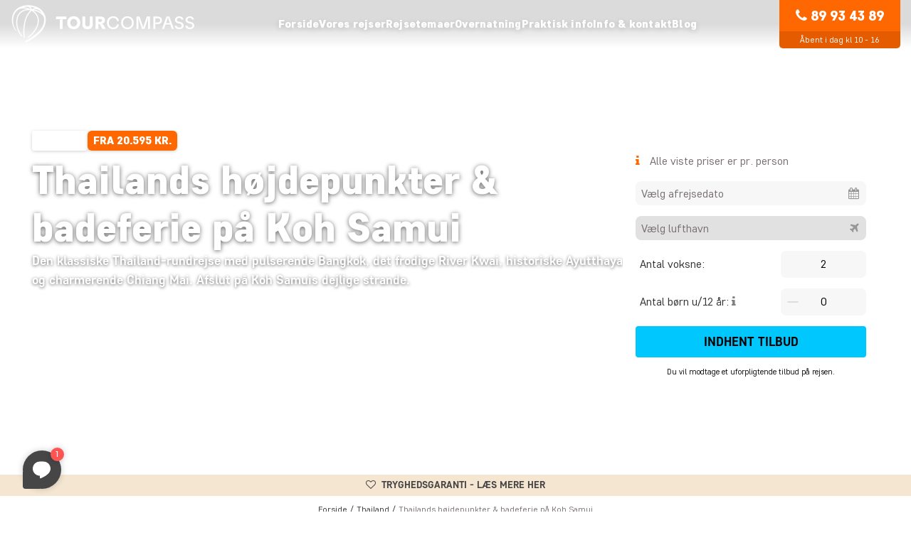

--- FILE ---
content_type: text/html; charset=UTF-8
request_url: https://www.tourcompass.dk/thailand/rejser/thailands-hojdepunkter-og-badeferie-pa-koh-samui.htm?utm_source=rejsrejsrejs&utm_campaign=rejsrejsrejs-rejsetilbud&utm_content=tourcompass
body_size: 61672
content:
<!DOCTYPE html>
<html lang="da">
<head>
    <title>Thailands højdepunkter &amp; badeferie på Koh Samui – 16 dage</title>
    <meta name="description" content="Oplev Thailands højdepunkter med bl.a. Bangkok, Kwai-floden, Ayutthaya &amp;amp; Chiang Mai. Afsluttes med badeferie på Koh Samui. Se rejsen her!">
<meta charset="UTF-8">
<meta http-equiv="X-UA-Compatible" content="IE=Edge">
<meta name="theme-color" content="#fdfbf7">
<meta name="format-detection" content="telephone=no">
<meta name="msapplication-tap-highlight" content="no">
<meta name="viewport" content="width=device-width, initial-scale=1.0, maximum-scale=1.0, user-scalable=0">
<meta property="og:type" content="website">
<meta name="apple-mobile-web-app-title" content="TourCompass">
<meta property="og:title" content="16 dage: Thailands højdepunkter &amp; badeferie på Koh Samui">
<meta property="og:url" content="https://www.tourcompass.dk/thailand/rejser/thailands-hojdepunkter-og-badeferie-pa-koh-samui.htm">
<meta property="og:image" content="https://www.tourcompass.dk/wp-content/uploads/2024/02/Hero-highlights-of-thailand-and-beach-holiday-in-koh-samui-1920-x-594.jpg">
<link href="https://www.tourcompass.dk/thailand/rejser/thailands-hojdepunkter-og-badeferie-pa-koh-samui.htm" rel="canonical">
<link href="https://www.tourcompass.dk/front-end/dist/css/styles.css?v=1766389027" rel="preload" as="style">
<link href="https://www.tourcompass.dk/front-end/dist/css/components.css?v=1766389027" rel="preload" as="style">
<link href="https://www.tourcompass.dk/front-end/dist/images/favicon.ico" rel="shortcut icon">
<link type="image/svg+xml" href="https://www.tourcompass.dk/front-end/dist/images/favicon.svg" rel="icon">
<link type="image/png" href="https://www.tourcompass.dk/front-end/dist/images/favicon.png" rel="icon" sizes="96x96">
<link type="image/png" href="https://www.tourcompass.dk/front-end/dist/images/android-chrome-512x512.png" rel="icon" sizes="512x512">
<link type="image/png" href="https://www.tourcompass.dk/front-end/dist/images/favicon-16x16.png" rel="icon" sizes="16x16">
<link type="image/png" href="https://www.tourcompass.dk/front-end/dist/images/favicon-32x32.png" rel="icon" sizes="32x32">
<link type="image/png" href="https://www.tourcompass.dk/front-end/dist/images/android-chrome-192x192.png" rel="icon" sizes="192x192">
<link type="image/png" href="https://www.tourcompass.dk/front-end/dist/images/android-chrome-256x256.png" rel="icon" sizes="256x256">
<link type="image/png" href="https://www.tourcompass.dk/front-end/dist/images/apple-touch-icon.png" rel="apple-touch-icon">
<link href="https://www.tourcompass.dk/front-end/dist/images/safari-pinned-tab.svg" rel="mask-icon" color="#ff6700">
<link href="https://www.tourcompass.dk/api/site/manifest" rel="manifest">
<link href="https://www.tourcompass.dk/front-end/dist/css/styles.css?v=1766389027" rel="stylesheet">
<link href="https://www.tourcompass.dk/front-end/dist/css/components.css?v=1766389027" rel="stylesheet">
<script src="https://www.google.com/recaptcha/api.js?render=explicit" async="async" defer="defer"></script>
<!-- Google Tag Manager -->
<script>!function(){"use strict";function l(e){for(var t=e,r=0,n=document.cookie.split(";");r<n.length;r++){var o=n[r].split("=");if(o[0].trim()===t)return o[1]}}function s(e){return localStorage.getItem(e)}function u(e){return window[e]}function A(e,t){e=document.querySelector(e);return t?null==e?void 0:e.getAttribute(t):null==e?void 0:e.textContent}var e=window,t=document,r="script",n="dataLayer",o="https://sgtm.tourcompass.dk",a="https://load.sgtm.tourcompass.dk",i="c9phbyjfcjz",c="23k=Ew5eIT40Tz84OydRIjEyTgxXUUhbXwYGRx4MExgaDQUKCxAVRB0J",g="cookie",v="cc_id",E="",d=!1;try{var d=!!g&&(m=navigator.userAgent,!!(m=new RegExp("Version/([0-9._]+)(.*Mobile)?.*Safari.*").exec(m)))&&16.4<=parseFloat(m[1]),f="stapeUserId"===g,I=d&&!f?function(e,t,r){void 0===t&&(t="");var n={cookie:l,localStorage:s,jsVariable:u,cssSelector:A},t=Array.isArray(t)?t:[t];if(e&&n[e])for(var o=n[e],a=0,i=t;a<i.length;a++){var c=i[a],c=r?o(c,r):o(c);if(c)return c}else console.warn("invalid uid source",e)}(g,v,E):void 0;d=d&&(!!I||f)}catch(e){console.error(e)}var m=e,g=(m[n]=m[n]||[],m[n].push({"gtm.start":(new Date).getTime(),event:"gtm.js"}),t.getElementsByTagName(r)[0]),v=I?"&bi="+encodeURIComponent(I):"",E=t.createElement(r),f=(d&&(i=8<i.length?i.replace(/([a-z]{8}$)/,"kp$1"):"kp"+i),!d&&a?a:o);E.async=!0,E.src=f+"/"+i+".js?"+c+v,null!=(e=g.parentNode)&&e.insertBefore(E,g)}();</script>
<!-- End Google Tag Manager -->
<style>
    #CybotCookiebotDialog {
        max-width: 610px !important;
        font-family: 'CoreSansD35Regular' !important;
    }

    #CybotCookiebotDialogPoweredbyImage {
        content: url(/wp-content/uploads/2015/05/tc-logo-cookiebanner-2.svg) !important;
    }

    #CookiebotWidget .CookiebotWidget-body .CookiebotWidget-main-logo {
        display: none;
    }

    a#CybotCookiebotDialogPoweredbyCybot,
    div#CybotCookiebotDialogPoweredByText {
        display: none;
    }

    @media only screen and (max-width: 600px) and (min-width: 360px) {
        #CybotCookiebotDialog {
            width: 91% !important;
        }

        #CybotCookiebotDialogBodyLevelButtonsSelectPane .CybotCookiebotDialogBodyLevelButtonWrapper {
            width: 50% !important;
            scale: 90% !important;
            font-size: 9px !important;
        }

        #CybotCookiebotDialogBody .CybotCookiebotScrollContainer {
            max-height: 12em !important;
        }
    }

    @media screen and (min-width: 601px) {
        #CybotCookiebotDialogFooter #CybotCookiebotDialogBodyButtons .CybotCookiebotDialogBodyButton:not(:last-of-type),
        #CybotCookiebotDialogFooter .CybotCookiebotDialogBodyButton,
        #CybotCookiebotDialogFooter .CybotCookiebotDialogBodyButton:not(:first-of-type) {
            width: 50% !important;
        }
    }

    #CybotCookiebotDialogFooter .CybotCookiebotDialogBodyButton {
        padding: 1.3em !important;
    }

   @media print {
     #CybotCookiebotDialogBodyUnderlay, #CybotCookiebotDialog {
        display: none !important;
     }
   }
</style>
<script>var toursData = [{"id":5705,"hash":"af87f7cdcda223c41c3f3ef05a3aaeea","name":"Safari i Serengeti \u0026 Ngorongoro","brand":"Africa","destination":{"id":305,"hash":"496e05e1aea0a9c4655800e8a7b9ea28","name":"Tanzania","altName":""}},{"id":62135,"hash":"4e9101a27e90ccf06980744e76749c2c","name":"Marokkos gamle kongebyer","brand":"Africa","destination":{"id":61559,"hash":"dcf447ae252e2d61ef3d26cad971ebf3","name":"Marokko","altName":""}},{"id":62128,"hash":"cc54b5b760ae76d20f584f9d5d422be1","name":"Marokko med tog","brand":"Africa","destination":{"id":61559,"hash":"dcf447ae252e2d61ef3d26cad971ebf3","name":"Marokko","altName":""}},{"id":48638,"hash":"7454a5489d5a31dba6ee002ed99fb28a","name":"Karibu Kenya-safari","brand":"Africa","destination":{"id":290,"hash":"f90f2aca5c640289d0a29417bcb63a37","name":"Kenya","altName":""}},{"id":47958,"hash":"1204aa07efb15ce7cbe8a5a185a41b21","name":"Natur \u0026 safari i det nordlige Tanzania","brand":"Africa","destination":{"id":305,"hash":"496e05e1aea0a9c4655800e8a7b9ea28","name":"Tanzania","altName":""}},{"id":15044,"hash":"b24b1810f41d38b55728a9f56b043d35","name":"Familiesafari i Tanzania","brand":"Africa","destination":{"id":305,"hash":"496e05e1aea0a9c4655800e8a7b9ea28","name":"Tanzania","altName":""}},{"id":2043,"hash":"d79c6256b9bdac53a55801a066b70da3","name":"Safari i Sydafrika","brand":"Africa","destination":{"id":310,"hash":"06eb61b839a0cefee4967c67ccb099dc","name":"Sydafrika","altName":""}},{"id":1978,"hash":"405e28906322882c5be9b4b27f4c35fd","name":"Safari i Tanzania – 4 nationalparker","brand":"Africa","destination":{"id":305,"hash":"496e05e1aea0a9c4655800e8a7b9ea28","name":"Tanzania","altName":""}},{"id":55657,"hash":"1cb5e7535b5e4aa0bbb501f43c5bd910","name":"Det sydlige Sri Lanka","brand":"Asia","destination":{"id":27630,"hash":"4e111a3fe1958d7f4c0215bba108df0e","name":"Sri Lanka","altName":""}},{"id":49274,"hash":"f2bfe9ac5b7599f4c6dbd5b83972d4c5","name":"Hakuna Matata-safari","brand":"Africa","destination":{"id":290,"hash":"f90f2aca5c640289d0a29417bcb63a37","name":"Kenya","altName":""}},{"id":48215,"hash":"e7f99b7b2b7cb062458cdbd24bc36b2c","name":"Det sydlige Tanzania: fly in-safari i Nyerere \u0026 Ruaha","brand":"Africa","destination":{"id":305,"hash":"496e05e1aea0a9c4655800e8a7b9ea28","name":"Tanzania","altName":""}},{"id":44701,"hash":"bbd311d57a856ad0a5d57fb8781dda97","name":"Rundt om Kilimanjaro: safari, natur \u0026 kultur i Kenya og Tanzania","brand":"Africa","destination":{"id":290,"hash":"f90f2aca5c640289d0a29417bcb63a37","name":"Kenya","altName":""}},{"id":42580,"hash":"e2434bb373d4e0753b959fcbfe307860","name":"Safari i Tarangire \u0026 Ngorongoro og badeferie på Zanzibar","brand":"Africa","destination":{"id":305,"hash":"496e05e1aea0a9c4655800e8a7b9ea28","name":"Tanzania","altName":""}},{"id":26945,"hash":"fb888889fd40a755c36dc2b00c2b88c0","name":"Et strejf af Cuba","brand":"Lama","destination":{"id":27688,"hash":"1e44bd91360d3c685c3d78efcf0bea2e","name":"Cuba","altName":""}},{"id":24709,"hash":"0d058e139fbe33abf738e3278abeffc5","name":"Siem Reap, Angkor Wat \u0026 Phnom Penh","brand":"Asia","destination":{"id":27621,"hash":"e62e4e249110f293347233352a4edf81","name":"Cambodia","altName":""}},{"id":23964,"hash":"3a8fcf2a8e88e290cf69a9b95726187a","name":"Kyoto \u0026 Tokyo – Japans hjerte \u0026 hjerne","brand":"Asia","destination":{"id":27646,"hash":"614702957b7f03d0e9e4bcd2370c3a6d","name":"Japan","altName":""}},{"id":7529,"hash":"243f6a5292350cc163601aac9ad3e854","name":"Marangu-ruten inkl. akklimatiseringsdag","brand":"Africa","destination":{"id":295,"hash":"49182f81e6a13cf5eaa496d51fea6406","name":"Kilimanjaro","altName":""}},{"id":7453,"hash":"ae78510109d46b0a6eef9820a4ca95d6","name":"Shira-ruten","brand":"Africa","destination":{"id":295,"hash":"49182f81e6a13cf5eaa496d51fea6406","name":"Kilimanjaro","altName":""}},{"id":2008,"hash":"ef8446f35513a8d6aa2308357a268a7e","name":"Machame-ruten","brand":"Africa","destination":{"id":295,"hash":"49182f81e6a13cf5eaa496d51fea6406","name":"Kilimanjaro","altName":""}},{"id":2006,"hash":"ea5a486c712a91e48443cd802642223d","name":"Safari i Uganda \u0026 gorilla-tracking","brand":"Africa","destination":{"id":300,"hash":"94f6d7e04a4d452035300f18b984988c","name":"Uganda","altName":""}},{"id":62146,"hash":"98452b3306289bee89e322ae48232eef","name":"Borneos natur og dyreliv \u0026 badeferie på Gaya Island","brand":"Asia","destination":{"id":50291,"hash":"1ba7439a02d9539077510205dd05123f","name":"Malaysia","altName":""}},{"id":59159,"hash":"01b33ef49c4e1577d0337f5eb074a6b3","name":"Galle, Yala Nationalpark \u0026 badeferie i Mirissa","brand":"Asia","destination":{"id":27630,"hash":"4e111a3fe1958d7f4c0215bba108df0e","name":"Sri Lanka","altName":""}},{"id":57273,"hash":"84b2891964b390798410021b3758856d","name":"De canadiske Rockies med tog","brand":"Namerica","destination":{"id":54834,"hash":"03e166c968087fa12955dac7f13615f8","name":"Canada","altName":""}},{"id":55876,"hash":"3e6c1d5ebd08633cea4ba168e51bcfe2","name":"Yucatáns højdepunkter","brand":"Lama","destination":{"id":27676,"hash":"5ffd53ae71eb2693352a7c03c3cfd93c","name":"Mexico","altName":""}},{"id":54984,"hash":"dce4b8d82ed0b1c78f73aee97ce548ed","name":"Safari i Amboseli Nationalpark \u0026 badeferie ved Mombasa","brand":"Africa","destination":{"id":290,"hash":"f90f2aca5c640289d0a29417bcb63a37","name":"Kenya","altName":""}},{"id":54640,"hash":"37f8cd10b5e8a14c414dee5379442662","name":"Ho Chi Minh City, Mekong-deltaet \u0026 badeferie i Mui Ne","brand":"Asia","destination":{"id":27636,"hash":"e2692f5522a9bf6fe212e70758d0701b","name":"Vietnam","altName":""}},{"id":54639,"hash":"ace5937f91d605812f32d321f221124c","name":"Ho Chi Minh City, Mekong-deltaet \u0026 badeferie på Phu Quoc","brand":"Asia","destination":{"id":27636,"hash":"e2692f5522a9bf6fe212e70758d0701b","name":"Vietnam","altName":""}},{"id":54207,"hash":"90bb2978b316fa825483bd1c750a4a9c","name":"Bangkok, Chiang Mai \u0026 Chiang Rai","brand":"Asia","destination":{"id":27613,"hash":"fdbeb638e95f0bb8868a6e7c1969a713","name":"Thailand","altName":""}},{"id":51061,"hash":"55f8a5d20cb15ea27de82e9b0203fff6","name":"Kuala Lumpur \u0026 det nordlige Borneo","brand":"Asia","destination":{"id":50291,"hash":"1ba7439a02d9539077510205dd05123f","name":"Malaysia","altName":""}},{"id":50134,"hash":"a82edd56d1ef3f81e94fefac1757ff8f","name":"I inkaernes fodspor","brand":"Lama","destination":{"id":27671,"hash":"970b609f5323a8d2c83a555d39242bb9","name":"Peru","altName":""}},{"id":48883,"hash":"4a26b01e8ed9cfb40bfedc7e0a5f0c25","name":"Fra Orlando til Miami med Everglades \u0026 badeferie i Fort Myers","brand":"Namerica","destination":{"id":48194,"hash":"280d8c73b56b79f1059539da36c7ae4a","name":"USA","altName":""}},{"id":45830,"hash":"0b8f15cd3409fa0e444932e54f81aff0","name":"Det bedste af USA’s østkyst: Togrejse fra D.C. til Boston","brand":"Namerica","destination":{"id":48194,"hash":"280d8c73b56b79f1059539da36c7ae4a","name":"USA","altName":""}},{"id":36505,"hash":"4326f45a4d4239dd56ac310886e8495d","name":"Havanna, Trinidad \u0026 badeferie i Varadero","brand":"Lama","destination":{"id":27688,"hash":"1e44bd91360d3c685c3d78efcf0bea2e","name":"Cuba","altName":""}},{"id":26676,"hash":"efdbf45bfc950fc5a2ac0e1511a354b8","name":"Et strejf af Ecuador med ø-hop på Galapagos","brand":"Lama","destination":{"id":27657,"hash":"9b203b041a90f85433f0acde61ae1cc7","name":"Ecuador \/ Galapagos","altName":""}},{"id":26547,"hash":"707ab73422e213d6c39597e2078c565e","name":"Et strejf af Costa Rica","brand":"Lama","destination":{"id":27667,"hash":"64c2d22899f32ccd5b3d9fca3ff04c9c","name":"Costa Rica","altName":""}},{"id":26334,"hash":"93f19dbc4426f203a274642a804f36e8","name":"Et strejf af Brasilien","brand":"Lama","destination":{"id":27682,"hash":"34b9df8d0ab73f851c2950554db628f7","name":"Brasilien","altName":""}},{"id":24626,"hash":"cbfa5e2e4c9c4aaf2309e86e6726b274","name":"Ubud \u0026 badeferie i Sanur","brand":"Asia","destination":{"id":27649,"hash":"be1b4073ff13b72ffc35bb9a2b71bd7d","name":"Bali","altName":""}},{"id":24247,"hash":"b0545e6b6d8155dbab4bed76d44bf754","name":"Beijing, Xi’an \u0026 Shanghai","brand":"Asia","destination":{"id":27627,"hash":"f62cf378d3f7a52d41b8aa7f031454c8","name":"Kina","altName":""}},{"id":23525,"hash":"cadc5ec64be94f3e60c8d3e5cc0c6051","name":"Sumatras højdepunkter","brand":"Asia","destination":{"id":27640,"hash":"42ada6a116005062613a49add8ab908b","name":"Indonesien","altName":""}},{"id":14241,"hash":"7551e734ecfa518db7c1e6175abe5bfb","name":"Malariafri safari i Sydafrika \u0026 Cape Town","brand":"Africa","destination":{"id":310,"hash":"06eb61b839a0cefee4967c67ccb099dc","name":"Sydafrika","altName":""}},{"id":7478,"hash":"239f914f30ea3c948fce2ea07a9efb33","name":"Rongai-ruten inkl. akklimatiseringsdag","brand":"Africa","destination":{"id":295,"hash":"49182f81e6a13cf5eaa496d51fea6406","name":"Kilimanjaro","altName":""}},{"id":2011,"hash":"c8758b517083196f05ac29810b924aca","name":"Machame-ruten \u0026 safari i 2 nationalparker","brand":"Africa","destination":{"id":295,"hash":"49182f81e6a13cf5eaa496d51fea6406","name":"Kilimanjaro","altName":""}},{"id":62167,"hash":"afd5d10deb1128fc755a063bf02ec3f5","name":"Det bedste af Marokko","brand":"Africa","destination":{"id":61559,"hash":"dcf447ae252e2d61ef3d26cad971ebf3","name":"Marokko","altName":""}},{"id":59494,"hash":"2197fd1906ab92f1af8fa054c5aee870","name":"Sri Lankas strande med et strejf af kultur","brand":"Asia","destination":{"id":27630,"hash":"4e111a3fe1958d7f4c0215bba108df0e","name":"Sri Lanka","altName":""}},{"id":55659,"hash":"f064a2160853b6381ed86c119452dad1","name":"Sri Lankas højdepunkter","brand":"Asia","destination":{"id":27630,"hash":"4e111a3fe1958d7f4c0215bba108df0e","name":"Sri Lanka","altName":""}},{"id":54983,"hash":"1fb5ae8891cf6a8b1d32d3f1121b34f2","name":"Nairobi, Tsavo Nationalpark \u0026 badeferie ved Mombasa","brand":"Africa","destination":{"id":290,"hash":"f90f2aca5c640289d0a29417bcb63a37","name":"Kenya","altName":""}},{"id":54136,"hash":"6e8e029a224001cc13bb63c93c0d8076","name":"Badeferie i Malindi \u0026 safari i Tsavo East Nationalpark","brand":"Africa","destination":{"id":290,"hash":"f90f2aca5c640289d0a29417bcb63a37","name":"Kenya","altName":""}},{"id":53800,"hash":"0bf2aa6100ff8cece01469aa88d26fb5","name":"Safari i Kenya \u0026 gorilla-tracking i Uganda","brand":"Africa","destination":{"id":290,"hash":"f90f2aca5c640289d0a29417bcb63a37","name":"Kenya","altName":""}},{"id":52979,"hash":"b7d5f59bee45f259a14c36b745f5d26e","name":"Bangkok, Khao Sok \u0026 badeferie i Krabi","brand":"Asia","destination":{"id":27613,"hash":"fdbeb638e95f0bb8868a6e7c1969a713","name":"Thailand","altName":""}},{"id":51179,"hash":"11f2a87167e3ff5263d9b7a807f59524","name":"Borneos højdepunkter","brand":"Asia","destination":{"id":50291,"hash":"1ba7439a02d9539077510205dd05123f","name":"Malaysia","altName":""}},{"id":51722,"hash":"96748080dc669f94a14327927d7f5191","name":"Kuala Lumpur, Melaka \u0026 badeferie på Tioman Island","brand":"Asia","destination":{"id":50291,"hash":"1ba7439a02d9539077510205dd05123f","name":"Malaysia","altName":""}},{"id":50258,"hash":"a9ed0cdd23029e0981337ff9a45f6321","name":"Safari i Sydafrika \u0026 lemurer i Madagaskar","brand":"Africa","destination":{"id":49078,"hash":"68453fe4a8fe4478c75986c5da65af22","name":"Madagaskar","altName":""}},{"id":46390,"hash":"4fec58181bb416f09f8ef0f69433584f","name":"Bangkok, Khao Yai Nationalpark \u0026 badeferie på Koh Samet","brand":"Asia","destination":{"id":27613,"hash":"fdbeb638e95f0bb8868a6e7c1969a713","name":"Thailand","altName":""}},{"id":45673,"hash":"cd1948e10e6a89afabfbd6f3afd55f67","name":"Et strejf af Yucatán \u0026 badeferie på Isla Holbox","brand":"Lama","destination":{"id":27676,"hash":"5ffd53ae71eb2693352a7c03c3cfd93c","name":"Mexico","altName":""}},{"id":30782,"hash":"4bf5d7d2a1bc51d753fecf97244464a2","name":"Australiens højdepunkter med Sydney, Uluru og Cairns","brand":"Australia","destination":{"id":30783,"hash":"417cce83a9373223e4aae3b833114354","name":"Australien","altName":""}},{"id":26213,"hash":"bb6023f7e8817eda36cae6b7405ee65d","name":"Colombias højdepunkter","brand":"Lama","destination":{"id":27698,"hash":"8788fba6a40330756f59a37106b005d5","name":"Colombia","altName":""}},{"id":26118,"hash":"931a7d1da6b1438a8090805076e115aa","name":"Cubas højdepunkter","brand":"Lama","destination":{"id":27688,"hash":"1e44bd91360d3c685c3d78efcf0bea2e","name":"Cuba","altName":""}},{"id":25215,"hash":"4fe2f671070a7732be2a6781c96f665e","name":"Argentina: Andesbjerge \u0026 Iguazú","brand":"Lama","destination":{"id":27692,"hash":"9c200f8828f730ca04da43d74d2ada6e","name":"Argentina","altName":""}},{"id":24427,"hash":"be3811292c9b557753b303d5d194cf60","name":"Cambodias højdepunkter","brand":"Asia","destination":{"id":27621,"hash":"e62e4e249110f293347233352a4edf81","name":"Cambodia","altName":""}},{"id":10911,"hash":"6bd2ab1de93563ccc2ac555b8f1808de","name":"Safari i Kenya \u0026 Tanzania","brand":"Africa","destination":{"id":305,"hash":"496e05e1aea0a9c4655800e8a7b9ea28","name":"Tanzania","altName":""}},{"id":7499,"hash":"7a2b33c672ce223b2aa5789171ddde2f","name":"Lemosho-ruten","brand":"Africa","destination":{"id":295,"hash":"49182f81e6a13cf5eaa496d51fea6406","name":"Kilimanjaro","altName":""}},{"id":5733,"hash":"0a988fc2992add2d3233e19c7aadfdea","name":"Safari i Serengeti \u0026 Ngorongoro og badeferie på Zanzibar","brand":"Africa","destination":{"id":305,"hash":"496e05e1aea0a9c4655800e8a7b9ea28","name":"Tanzania","altName":""}},{"id":2069,"hash":"325995af77a0e8b06d1204a171010b3a","name":"Safari i Sydafrika \u0026 Victoria Falls","brand":"Africa","destination":{"id":310,"hash":"06eb61b839a0cefee4967c67ccb099dc","name":"Sydafrika","altName":""}},{"id":62479,"hash":"8fc2ff09002228279ec01b19ffb3e6ff","name":"Ubud, Manggis \u0026 badeferie i Sanur","brand":"Asia","destination":{"id":27640,"hash":"42ada6a116005062613a49add8ab908b","name":"Indonesien","altName":""}},{"id":59565,"hash":"905bdee543ec838ffc6dbfb1803dbed1","name":"Sri Lankas kultur og natur \u0026 badeferie i Trincomalee","brand":"Asia","destination":{"id":27630,"hash":"4e111a3fe1958d7f4c0215bba108df0e","name":"Sri Lanka","altName":""}},{"id":57313,"hash":"3c4b89fe51cf8f31baba41332bc872ed","name":"Det bedste af de canadiske Rockies","brand":"Namerica","destination":{"id":54834,"hash":"03e166c968087fa12955dac7f13615f8","name":"Canada","altName":""}},{"id":56301,"hash":"09aa223930043d41701befd2405be618","name":"Antananarivo, Andasibe \u0026 badeferie på Nosy Be","brand":"Africa","destination":{"id":49078,"hash":"68453fe4a8fe4478c75986c5da65af22","name":"Madagaskar","altName":""}},{"id":53591,"hash":"27c88a4ccd8b717aad3bc4042042202d","name":"Ugandas højdepunkter","brand":"Africa","destination":{"id":300,"hash":"94f6d7e04a4d452035300f18b984988c","name":"Uganda","altName":""}},{"id":52526,"hash":"fc9e81e0e45e1feec366a0cdef25a22e","name":"Bangkok og ø-hop på Koh Kood \u0026 Koh Chang","brand":"Asia","destination":{"id":27613,"hash":"fdbeb638e95f0bb8868a6e7c1969a713","name":"Thailand","altName":""}},{"id":51510,"hash":"3647532ec07150bfa31ec2896932bdfb","name":"Singapore, Penang \u0026 badeferie på Langkawi","brand":"Asia","destination":{"id":50291,"hash":"1ba7439a02d9539077510205dd05123f","name":"Malaysia","altName":""}},{"id":51109,"hash":"c557f539a03d2ed26ee4a509712c4eb0","name":"Kuala Lumpur \u0026 det vestlige Borneo","brand":"Asia","destination":{"id":50291,"hash":"1ba7439a02d9539077510205dd05123f","name":"Malaysia","altName":""}},{"id":51961,"hash":"c51b3656d6bd7960dc99a5cd67303b48","name":"Bangkok, floden Kwai \u0026 badeferie på Koh Samet","brand":"Asia","destination":{"id":27613,"hash":"fdbeb638e95f0bb8868a6e7c1969a713","name":"Thailand","altName":""}},{"id":50102,"hash":"1a04ae79df0720de2b40a38b48e5cdd2","name":"Lemurer i Madagaskar \u0026 badeferie på Mauritius","brand":"Africa","destination":{"id":49078,"hash":"68453fe4a8fe4478c75986c5da65af22","name":"Madagaskar","altName":""}},{"id":49550,"hash":"cf4e6901a385fde1165b69c16085ab4a","name":"Natur, kultur og lemurer i Madagaskar","brand":"Africa","destination":{"id":49078,"hash":"68453fe4a8fe4478c75986c5da65af22","name":"Madagaskar","altName":""}},{"id":49038,"hash":"243e8373034964abf7c8a8e57d4df724","name":"Karibu Kenya \u0026 badeferie i Mombasa","brand":"Africa","destination":{"id":290,"hash":"f90f2aca5c640289d0a29417bcb63a37","name":"Kenya","altName":""}},{"id":48994,"hash":"646693b3e96e707e8062b42a83b1fe9d","name":"Karibu Kenya \u0026 badeferie på Zanzibar","brand":"Africa","destination":{"id":290,"hash":"f90f2aca5c640289d0a29417bcb63a37","name":"Kenya","altName":""}},{"id":48639,"hash":"c3d01570a1a71215cb64c07a96727e26","name":"Nordthailand med Mae Hong Son-loopet","brand":"Asia","destination":{"id":27613,"hash":"fdbeb638e95f0bb8868a6e7c1969a713","name":"Thailand","altName":""}},{"id":47769,"hash":"960c4a626b7d97c94f29b118a8d395f1","name":"Cambodia, Laos og Thailand","brand":"Asia","destination":{"id":27621,"hash":"e62e4e249110f293347233352a4edf81","name":"Cambodia","altName":""}},{"id":43698,"hash":"e303f36c215796bbb26abd860d8386ac","name":"Krabi og ø-hop på Koh Lanta \u0026 Koh Ngai","brand":"Asia","destination":{"id":27613,"hash":"fdbeb638e95f0bb8868a6e7c1969a713","name":"Thailand","altName":""}},{"id":37936,"hash":"2f94d22f5e9da5bd2cf285436cfc3bac","name":"Ø-hop på Koh Samui \u0026 Koh Phangan","brand":"Asia","destination":{"id":27613,"hash":"fdbeb638e95f0bb8868a6e7c1969a713","name":"Thailand","altName":""}},{"id":30823,"hash":"c378c4854ec370c1c8438f72e19b7170","name":"Australiens kyst fra Brisbane til Sydney \u0026 Melbourne","brand":"Australia","destination":{"id":30783,"hash":"417cce83a9373223e4aae3b833114354","name":"Australien","altName":""}},{"id":30138,"hash":"8557f7303f1355575b6e95d411c9cead","name":"Badeferie på Zanzibar og safari i Nyerere Nationalpark","brand":"Africa","destination":{"id":305,"hash":"496e05e1aea0a9c4655800e8a7b9ea28","name":"Tanzania","altName":""}},{"id":26981,"hash":"64c4c873c60ecf618d5a16ed2ba41651","name":"Ecuadors højdepunkter med Galapagos-cruise","brand":"Lama","destination":{"id":27657,"hash":"9b203b041a90f85433f0acde61ae1cc7","name":"Ecuador \/ Galapagos","altName":""}},{"id":25242,"hash":"353b78669dd07c3d95ea4acbe7130488","name":"Buenos Aires, Iguazú \u0026 Rio de Janeiro","brand":"Lama","destination":{"id":27692,"hash":"9c200f8828f730ca04da43d74d2ada6e","name":"Argentina","altName":""}},{"id":25218,"hash":"3b21db6d1fb73d3868c096e723c07778","name":"Argentinas højdepunkter","brand":"Lama","destination":{"id":27692,"hash":"9c200f8828f730ca04da43d74d2ada6e","name":"Argentina","altName":""}},{"id":24588,"hash":"9c2cc80894bbd442867697b3e4a4656f","name":"Balis højdepunkter","brand":"Asia","destination":{"id":27649,"hash":"be1b4073ff13b72ffc35bb9a2b71bd7d","name":"Bali","altName":""}},{"id":23845,"hash":"7cb5e67dcb46bf8e72775e508b9fd309","name":"Ø-hop på Koh Lanta, Koh Ngai \u0026 Koh Mook","brand":"Asia","destination":{"id":27613,"hash":"fdbeb638e95f0bb8868a6e7c1969a713","name":"Thailand","altName":""}},{"id":23017,"hash":"1a3bdfab1712e521f60a127020afac41","name":"Det nordlige Vietnam \u0026 Hoi An","brand":"Asia","destination":{"id":27636,"hash":"e2692f5522a9bf6fe212e70758d0701b","name":"Vietnam","altName":""}},{"id":14362,"hash":"e5815151957be36ad2085b7a1a02c5cc","name":"Kruger-safari, Cape Town \u0026 Vinlandet","brand":"Africa","destination":{"id":310,"hash":"06eb61b839a0cefee4967c67ccb099dc","name":"Sydafrika","altName":""}},{"id":13599,"hash":"aeda4e5a3a22f1e1b0cfe7a8191fb21a","name":"Botswana \u0026 Victoria Falls","brand":"Africa","destination":{"id":561,"hash":"58ae749f25eded36f486bc85feb3f0ab","name":"Botswana","altName":""}},{"id":11062,"hash":"ed2357bbbd318d584d579d024d9fd808","name":"Victoria Falls, Botswana \u0026 Cape Town","brand":"Africa","destination":{"id":561,"hash":"58ae749f25eded36f486bc85feb3f0ab","name":"Botswana","altName":""}},{"id":9972,"hash":"35675fd71a153bf3baab29b904e525c8","name":"Luksuriøs fly in-safari i Tanzania \u0026 badeferie på Zanzibar","brand":"Africa","destination":{"id":305,"hash":"496e05e1aea0a9c4655800e8a7b9ea28","name":"Tanzania","altName":""}},{"id":2078,"hash":"f410588e48dc83f2822a880a68f78923","name":"Safari i Sydafrika \u0026 Cape Town","brand":"Africa","destination":{"id":310,"hash":"06eb61b839a0cefee4967c67ccb099dc","name":"Sydafrika","altName":""}},{"id":61325,"hash":"7814d6c5454757a2032524be9faaf02f","name":"Familierejse til Sri Lanka \u0026 badeferie i Bentota","brand":"Asia","destination":{"id":27630,"hash":"4e111a3fe1958d7f4c0215bba108df0e","name":"Sri Lanka","altName":""}},{"id":60283,"hash":"3370ea0eea4fd08f37ed45ea971fcd8b","name":"Det sydlige Vietnam \u0026 badeferie i Mui Ne","brand":"Asia","destination":{"id":27636,"hash":"e2692f5522a9bf6fe212e70758d0701b","name":"Vietnam","altName":""}},{"id":57002,"hash":"b0fef4770f0f1b3044d7bf45ab7fb580","name":"Det østlige Canada med tog: ikoniske storbyer \u0026 Niagara Falls","brand":"Namerica","destination":{"id":54834,"hash":"03e166c968087fa12955dac7f13615f8","name":"Canada","altName":""}},{"id":55660,"hash":"428e4a840a0bdd12d309983c53a248a8","name":"Det sydlige Sri Lanka \u0026 badeferie på Maldiverne","brand":"Asia","destination":{"id":27630,"hash":"4e111a3fe1958d7f4c0215bba108df0e","name":"Sri Lanka","altName":""}},{"id":55006,"hash":"e9eea40d4bb6a40152e38ffbf669b3da","name":"Mexicos højdepunkter \u0026 badeferie i Tulum","brand":"Lama","destination":{"id":27676,"hash":"5ffd53ae71eb2693352a7c03c3cfd93c","name":"Mexico","altName":""}},{"id":55004,"hash":"d1315acafdec7076cfbe3cf535b7d516","name":"Mexicos højdepunkter \u0026 badeferie i Playa del Carmen","brand":"Lama","destination":{"id":27676,"hash":"5ffd53ae71eb2693352a7c03c3cfd93c","name":"Mexico","altName":""}},{"id":52571,"hash":"96d41306860e3ff795f3c9b63e6a90d6","name":"Krabi og ø-hop på Koh Yao Yai \u0026 Phuket","brand":"Asia","destination":{"id":27613,"hash":"fdbeb638e95f0bb8868a6e7c1969a713","name":"Thailand","altName":""}},{"id":51266,"hash":"0df972a7fef5b07d19bf8572b85b984b","name":"Dyreliv, Mt. Kinabalu-trek \u0026 badeferie på Gaya Island","brand":"Asia","destination":{"id":50291,"hash":"1ba7439a02d9539077510205dd05123f","name":"Malaysia","altName":""}},{"id":51554,"hash":"251ee15d4d84a1ae7762c3a045b377f0","name":"Malaysias højdepunkter \u0026 badeferie på Langkawi","brand":"Asia","destination":{"id":50291,"hash":"1ba7439a02d9539077510205dd05123f","name":"Malaysia","altName":""}},{"id":49975,"hash":"9323f21f2098b7288267c785458548b2","name":"Højdepunkter fra San Francisco til Las Vegas","brand":"Namerica","destination":{"id":48194,"hash":"280d8c73b56b79f1059539da36c7ae4a","name":"USA","altName":""}},{"id":45271,"hash":"3aaf107868ee3c758f8bb762d9dc39c5","name":"Bangkok og ø-hop på Phuket \u0026 Koh Yao Yai","brand":"Asia","destination":{"id":27613,"hash":"fdbeb638e95f0bb8868a6e7c1969a713","name":"Thailand","altName":""}},{"id":42384,"hash":"c863dbb08e838f7637ab6d9fa1da2091","name":"Thailand fra nord til syd \u0026 badeferie på Phuket","brand":"Asia","destination":{"id":27613,"hash":"fdbeb638e95f0bb8868a6e7c1969a713","name":"Thailand","altName":""}},{"id":42171,"hash":"b4c3abd5e532da75629dde3fa7e0b7e2","name":"Koh Samui, Khao Lak \u0026 jungle-eventyr i Khao Sok","brand":"Asia","destination":{"id":27613,"hash":"fdbeb638e95f0bb8868a6e7c1969a713","name":"Thailand","altName":""}},{"id":30969,"hash":"e624ee446bd5711b139afe335485a2d8","name":"Darwin, Sydney og Cairns","brand":"Australia","destination":{"id":30783,"hash":"417cce83a9373223e4aae3b833114354","name":"Australien","altName":""}},{"id":25298,"hash":"2c19c8daab0288cfce5172b551ff6d00","name":"Chile \u0026 Argentina: Andesbjerge, vin \u0026 Iguazú","brand":"Lama","destination":{"id":36250,"hash":"1803742335a36a204b9df8ec6ff20a36","name":"Chile","altName":""}},{"id":26871,"hash":"e055a992677dc62362dc6ceda3245224","name":"Peru med 2-dages inka-trek","brand":"Lama","destination":{"id":27671,"hash":"970b609f5323a8d2c83a555d39242bb9","name":"Peru","altName":""}},{"id":26730,"hash":"17ebb8c3224e3b87a2ea8bcd42b3de49","name":"Ecuadors højdepunkter med ø-hop på Galapagos","brand":"Lama","destination":{"id":27657,"hash":"9b203b041a90f85433f0acde61ae1cc7","name":"Ecuador \/ Galapagos","altName":""}},{"id":26639,"hash":"6af814698155afb9511dd5e91454834a","name":"Costa Rica med Corcovado Nationalpark","brand":"Lama","destination":{"id":27667,"hash":"64c2d22899f32ccd5b3d9fca3ff04c9c","name":"Costa Rica","altName":""}},{"id":26570,"hash":"d9c9af41dda3bd35df1fddd4ff2b9b2b","name":"Kør-selv – Costa Ricas højdepunkter med badeferie ved Playa Sámara","brand":"Lama","destination":{"id":27667,"hash":"64c2d22899f32ccd5b3d9fca3ff04c9c","name":"Costa Rica","altName":""}},{"id":26516,"hash":"db16fe601371c8ef1105fa442e445b07","name":"Costa Ricas højdepunkter med badeferie ved Playa Sámara","brand":"Lama","destination":{"id":27667,"hash":"64c2d22899f32ccd5b3d9fca3ff04c9c","name":"Costa Rica","altName":""}},{"id":26487,"hash":"bf99ef9164ac828f4bef7a63710757b9","name":"Kør-selv – Costa Ricas højdepunkter med badeferie i Manuel Antonio","brand":"Lama","destination":{"id":27667,"hash":"64c2d22899f32ccd5b3d9fca3ff04c9c","name":"Costa Rica","altName":""}},{"id":26450,"hash":"143111b6b5ed85477eab06fe01e851e2","name":"Costa Ricas højdepunkter med badeferie i Manuel Antonio","brand":"Lama","destination":{"id":27667,"hash":"64c2d22899f32ccd5b3d9fca3ff04c9c","name":"Costa Rica","altName":""}},{"id":26413,"hash":"da92ce36d3c841c78a1dc24ea5abcb72","name":"Brasiliens natur \u0026 dyreliv","brand":"Lama","destination":{"id":27682,"hash":"34b9df8d0ab73f851c2950554db628f7","name":"Brasilien","altName":""}},{"id":26359,"hash":"b4cea765d2297b73222e8b57beae5a18","name":"Rio, Iguazú \u0026 badeferie på Ilha Grande","brand":"Lama","destination":{"id":27682,"hash":"34b9df8d0ab73f851c2950554db628f7","name":"Brasilien","altName":""}},{"id":26241,"hash":"b62fc92a2561538525c89be63f36bf7b","name":"Colombia med Lost City trek","brand":"Lama","destination":{"id":27698,"hash":"8788fba6a40330756f59a37106b005d5","name":"Colombia","altName":""}},{"id":26146,"hash":"b9648e4dc6a5ad47bea0c9023e810dfd","name":"Cuba-rundrejse med badeferie ved Cayo Santa María","brand":"Lama","destination":{"id":27688,"hash":"1e44bd91360d3c685c3d78efcf0bea2e","name":"Cuba","altName":""}},{"id":25656,"hash":"d3e0182476466a3c2fcc74778b89ea6b","name":"Perus højdepunkter","brand":"Lama","destination":{"id":27671,"hash":"970b609f5323a8d2c83a555d39242bb9","name":"Peru","altName":""}},{"id":25365,"hash":"2ee48d7685054b85f9e9d9b8b67c404f","name":"Cuba-rundrejse med badeferie i Varadero","brand":"Lama","destination":{"id":27688,"hash":"1e44bd91360d3c685c3d78efcf0bea2e","name":"Cuba","altName":""}},{"id":25269,"hash":"a3e03b54faf412c2ac7250d6974c15cb","name":"Argentina \u0026 Chile: Gletsjer \u0026 Torres del Paine i Patagonien","brand":"Lama","destination":{"id":36250,"hash":"1803742335a36a204b9df8ec6ff20a36","name":"Chile","altName":""}},{"id":25061,"hash":"2fb5f91365317758045db9f19df5a522","name":"Phuket, Khao Lak \u0026 jungle-eventyr i Khao Sok","brand":"Asia","destination":{"id":27613,"hash":"fdbeb638e95f0bb8868a6e7c1969a713","name":"Thailand","altName":""}},{"id":24746,"hash":"11ca04268b41f39203efd92cd1f8b108","name":"Klassikere og hemmeligheder på Bali","brand":"Asia","destination":{"id":27649,"hash":"be1b4073ff13b72ffc35bb9a2b71bd7d","name":"Bali","altName":""}},{"id":24291,"hash":"530f49aa780e4bb3a605e586094008e7","name":"Kinas højdepunkter","brand":"Asia","destination":{"id":27627,"hash":"f62cf378d3f7a52d41b8aa7f031454c8","name":"Kina","altName":""}},{"id":23571,"hash":"3ad1108c03d602923d4b3384dbb26e20","name":"Fra Java til Bali med badeferie","brand":"Asia","destination":{"id":27649,"hash":"be1b4073ff13b72ffc35bb9a2b71bd7d","name":"Bali","altName":""}},{"id":23179,"hash":"178fd725f2be67a85fd2d73cc13cb753","name":"Vietnams højdepunkter fra nord til syd","brand":"Asia","destination":{"id":27636,"hash":"e2692f5522a9bf6fe212e70758d0701b","name":"Vietnam","altName":""}},{"id":14172,"hash":"9f3d342d38e036a9137ef3e270d9d79c","name":"Kruger-safari, Cape Town \u0026 Victoria Falls","brand":"Africa","destination":{"id":11150,"hash":"accfa1212a61b379ba0b009549113863","name":"Zambia","altName":""}},{"id":11885,"hash":"59f8c60b48c6ee178ca96d1e88e0460a","name":"Serengeti fly in-safari, Ngorongoro \u0026 badeferie på Zanzibar","brand":"Africa","destination":{"id":305,"hash":"496e05e1aea0a9c4655800e8a7b9ea28","name":"Tanzania","altName":""}},{"id":2126,"hash":"3b92d18aa7a6176dd37d372bc2f1eb71","name":"Badeferie i Mombasa \u0026 safari i 3 nationalparker","brand":"Africa","destination":{"id":290,"hash":"f90f2aca5c640289d0a29417bcb63a37","name":"Kenya","altName":""}},{"id":2093,"hash":"b2ab001909a8a6f04b51920306046ce5","name":"Safari i Sydafrika \u0026 badeferie på Mauritius","brand":"Africa","destination":{"id":310,"hash":"06eb61b839a0cefee4967c67ccb099dc","name":"Sydafrika","altName":""}},{"id":57315,"hash":"c570210429f23225a88501d636391c98","name":"Højdepunkter i det vestlige Canada","brand":"Namerica","destination":{"id":54834,"hash":"03e166c968087fa12955dac7f13615f8","name":"Canada","altName":""}},{"id":57118,"hash":"086db8e849450089570b296e29a27011","name":"Højdepunkter i det østlige Canada","brand":"Namerica","destination":{"id":54834,"hash":"03e166c968087fa12955dac7f13615f8","name":"Canada","altName":""}},{"id":56143,"hash":"c49ce5d1c7ebd46ffa21f4acf92097af","name":"Det bedste af Yucatán","brand":"Lama","destination":{"id":27676,"hash":"5ffd53ae71eb2693352a7c03c3cfd93c","name":"Mexico","altName":""}},{"id":50579,"hash":"1fc4d406fb18e3ef7e4174fbddd7a462","name":"Safari i Kenya \u0026 badeferie på Mauritius","brand":"Africa","destination":{"id":290,"hash":"f90f2aca5c640289d0a29417bcb63a37","name":"Kenya","altName":""}},{"id":45471,"hash":"e71fc4c35a684450f5eff49d2046f880","name":"Floridas højdepunkter","brand":"Namerica","destination":{"id":48194,"hash":"280d8c73b56b79f1059539da36c7ae4a","name":"USA","altName":""}},{"id":43991,"hash":"9e4bbab2f64d76c5ec1acefe6d433b66","name":"Det bedste af Californien fra San Francisco til San Diego","brand":"Namerica","destination":{"id":48194,"hash":"280d8c73b56b79f1059539da36c7ae4a","name":"USA","altName":""}},{"id":47474,"hash":"ebf5097a98eeaae991847ed243000e09","name":"Vietnam, Cambodia og Thailand","brand":"Asia","destination":{"id":27636,"hash":"e2692f5522a9bf6fe212e70758d0701b","name":"Vietnam","altName":""}},{"id":30861,"hash":"0c20a73103a93557dfe66286add0e8a1","name":"Det bedste af Australien","brand":"Australia","destination":{"id":30783,"hash":"417cce83a9373223e4aae3b833114354","name":"Australien","altName":""}},{"id":26299,"hash":"3680e8e70b3306a6a18479170f61c48f","name":"Brasiliens højdepunkter","brand":"Lama","destination":{"id":27682,"hash":"34b9df8d0ab73f851c2950554db628f7","name":"Brasilien","altName":""}},{"id":25308,"hash":"6fe5f41ad53538d0b9c78ba3a5603d67","name":"Argentina \u0026 Chile: Gletsjer, søhøjland \u0026 hovedstæder","brand":"Lama","destination":{"id":36250,"hash":"1803742335a36a204b9df8ec6ff20a36","name":"Chile","altName":""}},{"id":24916,"hash":"222c44c26a02c54e3a9fd0d895b12df4","name":"Ø-hop i Indonesien","brand":"Asia","destination":{"id":27649,"hash":"be1b4073ff13b72ffc35bb9a2b71bd7d","name":"Bali","altName":""}},{"id":23992,"hash":"902447c6ce9d4f39e12a463b4d4ff759","name":"Japans højdepunkter","brand":"Asia","destination":{"id":27646,"hash":"614702957b7f03d0e9e4bcd2370c3a6d","name":"Japan","altName":""}},{"id":1983,"hash":"1e4d36177d71bbb3558e43af9577d70e","name":"Safari i Tanzania \u0026 badeferie på Zanzibar","brand":"Africa","destination":{"id":305,"hash":"496e05e1aea0a9c4655800e8a7b9ea28","name":"Tanzania","altName":""}},{"id":58775,"hash":"f51f6d9168f47abcd7ad25afe829c0c7","name":"Guatemala \u0026 Mexico","brand":"Lama","destination":{"id":27676,"hash":"5ffd53ae71eb2693352a7c03c3cfd93c","name":"Mexico","altName":""}},{"id":57699,"hash":"7b10a219afad0ca706d67c42a787f487","name":"Den store Sri Lanka-rundrejse","brand":"Asia","destination":{"id":27630,"hash":"4e111a3fe1958d7f4c0215bba108df0e","name":"Sri Lanka","altName":""}},{"id":55658,"hash":"125a98d63ecb2fab88dfe452f8646874","name":"Sri Lankas højdepunkter \u0026 badeferie på Maldiverne","brand":"Asia","destination":{"id":27630,"hash":"4e111a3fe1958d7f4c0215bba108df0e","name":"Sri Lanka","altName":""}},{"id":50188,"hash":"b7545f7b47b6048a7b6409bc345d2a9c","name":"Madagaskars højdepunkter \u0026 badeferie i Anakao","brand":"Africa","destination":{"id":49078,"hash":"68453fe4a8fe4478c75986c5da65af22","name":"Madagaskar","altName":""}},{"id":49487,"hash":"127a5046df01510c9e1d0dfc75cd34e2","name":"Hakuna Matata \u0026 badeferie på Zanzibar","brand":"Africa","destination":{"id":290,"hash":"f90f2aca5c640289d0a29417bcb63a37","name":"Kenya","altName":""}},{"id":49308,"hash":"f1fc635f9e6f3c7c0da596e0e4043d9a","name":"Hakuna Matata \u0026 badeferie i Mombasa","brand":"Africa","destination":{"id":290,"hash":"f90f2aca5c640289d0a29417bcb63a37","name":"Kenya","altName":""}},{"id":41872,"hash":"da1f30bb11d0f922ee8bf22363e9ce64","name":"Thailands højdepunkter \u0026 badeferie på Phuket","brand":"Asia","destination":{"id":27613,"hash":"fdbeb638e95f0bb8868a6e7c1969a713","name":"Thailand","altName":""}},{"id":41783,"hash":"35a721419aeeb9779f69359d946fcb41","name":"Thailands højdepunkter \u0026 badeferie på Koh Samui","brand":"Asia","destination":{"id":27613,"hash":"fdbeb638e95f0bb8868a6e7c1969a713","name":"Thailand","altName":""}},{"id":35599,"hash":"ad2b5e729bc747066e6422cb6e1fa5da","name":"Singapore \u0026 Australiens højdepunkter","brand":"Australia","destination":{"id":30783,"hash":"417cce83a9373223e4aae3b833114354","name":"Australien","altName":""}},{"id":26390,"hash":"82555ac1fb22a5c18698fda8c4220169","name":"Peru med Salkantay-trek","brand":"Lama","destination":{"id":27671,"hash":"970b609f5323a8d2c83a555d39242bb9","name":"Peru","altName":""}},{"id":25939,"hash":"9f58ce25aeb1d1cf74703aeabda1b3a3","name":"Ballestas, Nazca \u0026 inkakultur","brand":"Lama","destination":{"id":27671,"hash":"970b609f5323a8d2c83a555d39242bb9","name":"Peru","altName":""}},{"id":25749,"hash":"9248a959405836566e6ba694aaa884a6","name":"Peru-rundrejse med Amazonas","brand":"Lama","destination":{"id":27671,"hash":"970b609f5323a8d2c83a555d39242bb9","name":"Peru","altName":""}},{"id":25723,"hash":"c8c83f959021e1042efa4c5146754409","name":"Peru med Inka-trek","brand":"Lama","destination":{"id":27671,"hash":"970b609f5323a8d2c83a555d39242bb9","name":"Peru","altName":""}},{"id":24510,"hash":"91a378e125753ad74b033e94c7b12706","name":"Balis højdepunkter \u0026 badeferie i Sanur","brand":"Asia","destination":{"id":27649,"hash":"be1b4073ff13b72ffc35bb9a2b71bd7d","name":"Bali","altName":""}},{"id":14442,"hash":"5f745f6c801324b8334d1ec452b5740f","name":"Kruger-safari, Cape Town \u0026 Garden Route","brand":"Africa","destination":{"id":310,"hash":"06eb61b839a0cefee4967c67ccb099dc","name":"Sydafrika","altName":""}},{"id":14111,"hash":"b85437cfc53b6de51098f159b0fb909d","name":"Kruger-safari, Cape Town \u0026 badeferie på Mauritius","brand":"Africa","destination":{"id":310,"hash":"06eb61b839a0cefee4967c67ccb099dc","name":"Sydafrika","altName":""}},{"id":2013,"hash":"8038da89e49ac5eabb489cfc6cea9fc1","name":"Machame-ruten \u0026 badeferie på Zanzibar","brand":"Africa","destination":{"id":295,"hash":"49182f81e6a13cf5eaa496d51fea6406","name":"Kilimanjaro","altName":""}},{"id":61452,"hash":"57059f591928daaeb800384fdbef7627","name":"Indokinas højdepunkter i Laos, Vietnam \u0026 Cambodia","brand":"Asia","destination":{"id":27636,"hash":"e2692f5522a9bf6fe212e70758d0701b","name":"Vietnam","altName":""}},{"id":58317,"hash":"315adee8601effc6af971cdccc915658","name":"New Zealands højdepunkter","brand":"Australia","destination":{"id":56512,"hash":"364bbf34d9a10e216eeb18ce82df76ac","name":"New Zealand","altName":""}},{"id":55656,"hash":"1aef1e834b4c31bd58191d7457cd5e64","name":"Det bedste af Mexico","brand":"Lama","destination":{"id":27676,"hash":"5ffd53ae71eb2693352a7c03c3cfd93c","name":"Mexico","altName":""}},{"id":50712,"hash":"8347c6e1af8a29d8f06c998fe2fcde3d","name":"New York City \u0026 højdepunkter fra San Francisco til Las Vegas","brand":"Namerica","destination":{"id":48194,"hash":"280d8c73b56b79f1059539da36c7ae4a","name":"USA","altName":""}},{"id":49378,"hash":"f2f3317a5ab09cfc369091bf08f239a4","name":"Kenya, Madagaskar \u0026 badeferie på Mauritius","brand":"Africa","destination":{"id":49078,"hash":"68453fe4a8fe4478c75986c5da65af22","name":"Madagaskar","altName":""}},{"id":49595,"hash":"869646de33ddff5f32dd0f310a07bf72","name":"Natur, kultur og lemurer i Madagaskar \u0026 badeferie på Mauritius","brand":"Africa","destination":{"id":49078,"hash":"68453fe4a8fe4478c75986c5da65af22","name":"Madagaskar","altName":""}},{"id":37078,"hash":"ef6f1f3af41cc9f5850d273cc86f2c21","name":"Peru \u0026 Ecuador med ø-hop på Galapagos","brand":"Lama","destination":{"id":27671,"hash":"970b609f5323a8d2c83a555d39242bb9","name":"Peru","altName":""}},{"id":27038,"hash":"0c9b52565268ecb44575538888661f28","name":"Ecuador med Amazonas \u0026 Galapagos-cruise","brand":"Lama","destination":{"id":27657,"hash":"9b203b041a90f85433f0acde61ae1cc7","name":"Ecuador \/ Galapagos","altName":""}},{"id":23228,"hash":"7c56c456f0bf44cc23ecb6792768cf87","name":"Vietnams højdepunkter \u0026 Angkor Wat, Cambodia","brand":"Asia","destination":{"id":27636,"hash":"e2692f5522a9bf6fe212e70758d0701b","name":"Vietnam","altName":""}},{"id":2015,"hash":"65d2ea03425887a717c435081cfc5dbb","name":"Machame-ruten, safari \u0026 badeferie på Zanzibar","brand":"Africa","destination":{"id":295,"hash":"49182f81e6a13cf5eaa496d51fea6406","name":"Kilimanjaro","altName":""}},{"id":59913,"hash":"6a8cfab2aa11fbb342063df25c16a5f1","name":"Det bedste af Vietnam","brand":"Asia","destination":{"id":27636,"hash":"e2692f5522a9bf6fe212e70758d0701b","name":"Vietnam","altName":""}},{"id":58431,"hash":"153fc7ef397bae514203118c7c282940","name":"New Zealands højdepunkter med kør-selv på Sydøen","brand":"Australia","destination":{"id":56512,"hash":"364bbf34d9a10e216eeb18ce82df76ac","name":"New Zealand","altName":""}},{"id":50801,"hash":"9197a649f7dd993240a80fe1dce964e2","name":"New York City \u0026 Californien fra San Francisco til San Diego","brand":"Namerica","destination":{"id":48194,"hash":"280d8c73b56b79f1059539da36c7ae4a","name":"USA","altName":""}},{"id":26790,"hash":"d4ae8c1adb5ae04ae5ba30e9c7d249f7","name":"Ecuador med Amazonas \u0026 ø-hop på Galapagos","brand":"Lama","destination":{"id":27657,"hash":"9b203b041a90f85433f0acde61ae1cc7","name":"Ecuador \/ Galapagos","altName":""}},{"id":26598,"hash":"fad81a058424bc838f04871017bd142b","name":"Det bedste af Costa Rica","brand":"Lama","destination":{"id":27667,"hash":"64c2d22899f32ccd5b3d9fca3ff04c9c","name":"Costa Rica","altName":""}},{"id":57314,"hash":"dab85f5dbd8b9455e3e2f89651a87a70","name":"Den store rundrejse i det vestlige Canada","brand":"Namerica","destination":{"id":54834,"hash":"03e166c968087fa12955dac7f13615f8","name":"Canada","altName":""}},{"id":56324,"hash":"becece8212d226d33f0e1302abc22ce8","name":"Kenya \u0026 Madagaskar","brand":"Africa","destination":{"id":290,"hash":"f90f2aca5c640289d0a29417bcb63a37","name":"Kenya","altName":""}},{"id":56323,"hash":"7165e56b8b6dfa5a1c6a7631907fbb35","name":"Andasibe, Morondava \u0026 badeferie på Nosy Be","brand":"Africa","destination":{"id":49078,"hash":"68453fe4a8fe4478c75986c5da65af22","name":"Madagaskar","altName":""}},{"id":56386,"hash":"0fdde93f1b53a9fe57efd57dab30079d","name":"Det bedste af Madagaskar","brand":"Africa","destination":{"id":49078,"hash":"68453fe4a8fe4478c75986c5da65af22","name":"Madagaskar","altName":""}},{"id":44840,"hash":"d9ba6267a2fccae086868d47552dcf40","name":"Højdepunkter i det vestlige USA","brand":"Namerica","destination":{"id":48194,"hash":"280d8c73b56b79f1059539da36c7ae4a","name":"USA","altName":""}},{"id":44258,"hash":"d6dcbe060b751f079b5fec60ba8112a4","name":"Det bedste af Australien med kør selv på Great Ocean Road","brand":"Australia","destination":{"id":30783,"hash":"417cce83a9373223e4aae3b833114354","name":"Australien","altName":""}},{"id":35860,"hash":"14071519e74e68b69e943af82e7eae7e","name":"Singapore \u0026 det bedste af Australien","brand":"Australia","destination":{"id":30783,"hash":"417cce83a9373223e4aae3b833114354","name":"Australien","altName":""}},{"id":24343,"hash":"e3f13237b715269ec481842bfccbeebe","name":"Det bedste af Kina","brand":"Asia","destination":{"id":27627,"hash":"f62cf378d3f7a52d41b8aa7f031454c8","name":"Kina","altName":""}},{"id":24030,"hash":"5de6755473dc988fe6c7db81f26a53ac","name":"Det bedste af Japan","brand":"Asia","destination":{"id":27646,"hash":"614702957b7f03d0e9e4bcd2370c3a6d","name":"Japan","altName":""}},{"id":44560,"hash":"e3fc1e449bf70c946e9c4054698afdd7","name":"Kør selv på Australiens østkyst","brand":"Australia","destination":{"id":30783,"hash":"417cce83a9373223e4aae3b833114354","name":"Australien","altName":""}},{"id":45050,"hash":"0dc5daa36f3c5390b86b31be0e3bee9f","name":"Den store rundrejse i det vestlige USA","brand":"Namerica","destination":{"id":48194,"hash":"280d8c73b56b79f1059539da36c7ae4a","name":"USA","altName":""}},{"id":35757,"hash":"f6f658b6c7f13e833d7f81797e9a0869","name":"Den store Australien-rundrejse","brand":"Australia","destination":{"id":30783,"hash":"417cce83a9373223e4aae3b833114354","name":"Australien","altName":""}},{"id":60461,"hash":"43986a56d22eeee9e3a7666dbf06d340","name":"Det bedste af Indokina i Laos, Vietnam \u0026 Cambodia","brand":"Asia","destination":{"id":27636,"hash":"e2692f5522a9bf6fe212e70758d0701b","name":"Vietnam","altName":""}},{"id":58708,"hash":"f254a7815117d6934f984ddd705c52b5","name":"New Zealand \u0026 Australiens højdepunkter","brand":"Australia","destination":{"id":56512,"hash":"364bbf34d9a10e216eeb18ce82df76ac","name":"New Zealand","altName":""}}];
var trustPilotStars = {"id":"632184da489f50bddd24a03c","country":"DK","displayName":"TourCompass","name":{"referring":["tourcompass.dk","www.tourcompass.dk","afrika-safari.dk","www.afrika-safari.dk","lamatours.dk","www.lamatours.dk","asiatours.dk","www.asiatours.dk"],"identifying":"tourcompass.dk"},"score":{"stars":5,"trustScore":4.8},"status":"active","websiteUrl":"https:\/\/www.tourcompass.dk","numberOfReviews":{"total":702,"usedForTrustScoreCalculation":681,"oneStar":20,"twoStars":7,"threeStars":10,"fourStars":104,"fiveStars":561},"links":[{"href":"https:\/\/api.trustpilot.com\/v1\/business-units\/632184da489f50bddd24a03c\/reviews","rel":"business-units-reviews","method":"GET"},{"href":"https:\/\/api.trustpilot.com\/v1\/business-units\/632184da489f50bddd24a03c\/web-links","rel":"business-units-web-links","method":"GET"},{"href":"https:\/\/api.trustpilot.com\/v1\/resources\/strings\/stars\/5","rel":"resources-strings-stars","method":"GET"},{"href":"https:\/\/api.trustpilot.com\/v1\/resources\/images\/stars\/5","rel":"resources-images-stars","method":"GET"}],"badFit":null};
var africaOptions = {"instance":{"locale":"dk","stage":"prod","build":"__1766389027"},"page":{"id":41783,"hash":"35a721419aeeb9779f69359d946fcb41","controller":"tour","action":"view","editUrl":"https:\/\/www.tourcompass.dk\/cms\/wp-admin\/post.php?post=41783\u0026action=edit","status":"publish","tags":"asi_dk_tha_hjd_og_bad_p"},"formatter":{"timezone":"Europe\/Copenhagen","currencySymbol":"%s kr.","decimalSeparator":null,"thousandSeparator":"."},"api":{"baseUrl":"https:\/\/www.tourcompass.dk\/api","routes":{"requests":{"create":"\/requests"},"discounts":{"search":"\/discount-campaigns\/search"},"questionnaires":{"index":"\/questionnaires","contact":"\/questionnaires\/contact"},"site":{"printPage":"\/site\/print-page","contact":"\/site\/contact","shareEmail":"\/site\/share-email","newsletterSubscribe":"\/site\/newsletter-subscribe"},"datalayears":{"index":"\/datalayears"},"search":{"index":"\/search"}},"data":{"questionnaire":{"enabled":true},"share":{"email":{"enabled":false}},"pdf":{"enabled":true}}},"nps":{"enabled":true,"apiKey":"RVvoWl7nc3MIkF057X13VKtPiXxkobIBCfm55KmKk","campaignId":"7529","timeout":3,"firstName":"Website","lastName":"User"},"newsletter":{"subscribeTerms":"\u003Cp\u003EJeg vil gerne modtage nyhedsbreve fra TourCompass på e-mail. Nyhedsbrevet indeholder spændende information om rejser, samt gode råd, tips og særlige tilbud indenfor TourCompass’ udbud af rejser. Jeg kan altid trække mit samtykke tilbage ved at klikke på ”afmeld nyhedsbrev” nederst i nyhedsbrevet – eller ved at kontakte TourCompass. Jeg er indforstået med at TourCompass registrerer min tilmelding og sender mig nyhedsbreve mv. De behandler mine oplysninger, som de også skal bruge til at dokumentere mit samtykke. Jeg kan læse mere om, hvordan TourCompass behandler mine personoplysninger \u003Ca href=\u0022https:\/\/www.tourcompass.dk\/privatlivs-og-cookiepolitik.htm\u0022 target=\u0022_blank\u0022 rel=\u0022noopener\u0022\u003Eher\u003C\/a\u003E.\u003C\/p\u003E"},"captcha":{"reCaptcha2Key":"6LflnJokAAAAALB6If-B0wQw-hvzZsgcwBvYwPRT"},"i18n":[{"message":"[altapay]Amount","category":"cms","translation":"Beløb"},{"message":"[altapay]Congratulations, your payment has been successfully completed.","category":"cms","translation":"Tillykke, din betaling er gennemført."},{"message":"[altapay]Continue","category":"cms","translation":"Fortsæt"},{"message":"[altapay]Date","category":"cms","translation":"Dato"},{"message":"[altapay]Order ID","category":"cms","translation":"Ordre ID"},{"message":"[altapay]Pay Now","category":"cms","translation":"Gennemfør betaling"},{"message":"[altapay]Payment declined","category":"cms","translation":"Betaling ikke gennemført"},{"message":"[altapay]Payment methods","category":"cms","translation":"Betalingsmetoder"},{"message":"[altapay]Payment successful","category":"cms","translation":"Betalingen er gennemført"},{"message":"[altapay]Payments are secured and encrypted","category":"cms","translation":"Al betaling er sikret og krypteret"},{"message":"[altapay]Reason","category":"cms","translation":"Årsag"},{"message":"[altapay]Time","category":"cms","translation":"Tidspunkt"},{"message":"[altapay]Transaction ID","category":"cms","translation":"Transaction ID"},{"message":"[altapay]Try again","category":"cms","translation":"Prøv venligst igen"},{"message":"[altapay]Unfortunately, an error occurred while executing a request to the server. We are already working on it.","category":"cms","translation":"Der opstod desværre en serverfejl. Vi arbejder allerede på at finde en løsning."},{"message":"[altapay]We did not receive your payment. If you are still experiencing problems please feel free to contact us.","category":"cms","translation":"Vi har ikke modtaget din betaling. Hvis du fortsat oplever problemer, er du velkommen til at kontakte os."},{"message":"[sustainability]All projects","category":"cms","translation":"Alle projekter"},{"message":"[sustainability]Certifications","category":"cms","translation":"Certificeringer"},{"message":"[sustainability]Gallery","category":"cms","translation":"Galleri"},{"message":"[sustainability]Projects we support","category":"cms","translation":"Eventyr med mening"},{"message":"[sustainability]Read more about the project","category":"cms","translation":"Læs mere om projektet"},{"message":"[sustainability]See all pictures","category":"cms","translation":"Se alle billeder"},{"message":"[sustainability]We are passionated","category":"cms","translation":"Vi er engagerede"},{"message":"%s trip","category":"cms","translation":"%s rejse"},{"message":"%s trips","category":"cms","translation":"%s rejser"},{"message":"24\/7 assistance on the journey","category":"cms","translation":"Døgnassistance under hele rejsen"},{"message":"A problem has arisen with the internet connection. Please try again or contact us directly.","category":"cms","translation":"Der er opstået problemer med forbindelsen. Venligst prøv igen eller kontakt os direkte."},{"message":"About TourCompass","category":"cms","translation":"Om TourCompass"},{"message":"Accommodation included","category":"cms","translation":"Overnatning"},{"message":"Accommodations","category":"cms","translation":"Overnatning"},{"message":"Accommodations in","category":"cms","translation":"Overnatning:"},{"message":"aclass.url","category":"cms","translation":"https:\/\/www.tourcompass.dk\/"},{"message":"Add passenger","category":"cms","translation":"Tilføj passager"},{"message":"Adults","category":"cms\/enquire","translation":"Antal voksne"},{"message":"Adventure-filled safari tours","category":"cms","translation":"Eventyrlige safarirejser"},{"message":"Adventure-filled tours","category":"cms","translation":"Vores rejsemål"},{"message":"Adventure-filled tours","category":"cms\/home","translation":"Vores rejsemål"},{"message":"Adventure-filled tours","category":"cms\/tour","translation":"Vores rejsemål"},{"message":"Adventurous safari trips","category":"cms","translation":"Vi har selv været der"},{"message":"Africa","category":"cms","translation":"Afrika"},{"message":"Africa explanation","category":"cms","translation":"Rejser til Afrika"},{"message":"Airport","category":"cms\/enquire","translation":"Lufthavn"},{"message":"Airport is not valid","category":"cms","translation":"Ugyldig lufthavn"},{"message":"All","category":"cms","translation":"Alle"},{"message":"All prices shown are per person","category":"cms\/enquire","translation":"Alle viste priser er pr. person"},{"message":"Allowed pdf and all images formats","category":"cms","translation":"PDF filer og alle billedeformater er tilladt"},{"message":"Any comments","category":"cms","translation":"Evt. kommentar"},{"message":"Approx km","category":"cms","translation":"Ca. antal km"},{"message":"April","category":"cms","translation":"April"},{"message":"Articles about %s","category":"cms","translation":"Lær mere om %s"},{"message":"Asia","category":"cms","translation":"Asien"},{"message":"Asia explanation","category":"cms","translation":"Rejser til Asien"},{"message":"At the time of departure","category":"cms\/enquire","translation":"På afrejsetidspunktet"},{"message":"August","category":"cms","translation":"August"},{"message":"Australia","category":"cms","translation":"Oceanien"},{"message":"Australia (country)","category":"cms","translation":"Australien"},{"message":"Back","category":"cms","translation":"Tilbage"},{"message":"Bad Request","category":"cms","translation":"Ugyldig forespørgsel"},{"message":"Bank Transfer","category":"cms","translation":"Bankoverførsel"},{"message":"Before you travel","category":"cms","translation":"FØR DU REJSER"},{"message":"Blog Archive","category":"cms","translation":"Blogarkiv"},{"message":"By","category":"cms","translation":"Af"},{"message":"Call our experts now","category":"cms","translation":"Ring til os på"},{"message":"Call us","category":"cms","translation":"Mandag-Torsdag 10-14"},{"message":"Car rental","category":"cms","translation":"Billeje"},{"message":"Check out all our exciting categories","category":"cms","translation":"Se alle vores spændende rejsetemaer"},{"message":"Check out all our exciting destinations","category":"cms","translation":"Se alle vores spændende destinationer"},{"message":"Child under 12 years","category":"cms","translation":"Barn under 12 år"},{"message":"Children u\/12","category":"cms\/enquire","translation":"Antal børn u\/12 år"},{"message":"Children under 12 years from %s","category":"cms","translation":"Børn under 12 år fra %s"},{"message":"Children under 12 years from: %s","category":"cms","translation":"Børn under 12 år fra %s"},{"message":"Choose Airport","category":"cms\/enquire","translation":"Vælg lufthavn"},{"message":"Choose card type","category":"cms","translation":"Vælg korttype"},{"message":"Choose Destination","category":"cms\/enquire","translation":"Vælg destination"},{"message":"Choose from the options below","category":"cms","translation":"Vælg mellem mulighederne herunder"},{"message":"Choose Tour","category":"cms\/enquire","translation":"Vælg tur"},{"message":"Click here to change month and year","category":"cms","translation":"Klik her for at skifte måned og år"},{"message":"Closed","category":"cms","translation":"Lukket"},{"message":"Closed today","category":"cms","translation":"Lukket i dag"},{"message":"Combination options after your tour","category":"cms\/asia","translation":"Kombinationsmuligheder efter rundrejsen"},{"message":"Combination options after your tour","category":"cms\/lama","translation":"Kombinationsmuligheder efter rundrejsen"},{"message":"Combination options after your tour","category":"cms\/america","translation":"Kombinationsmuligheder efter rundrejsen"},{"message":"Combine tour with","category":"cms\/enquire","translation":"Kombiner rejsen med"},{"message":"Combine your safari with nature, city or seaside","category":"cms\/africa","translation":"Kombinationsmuligheder efter safarien"},{"message":"Comment","category":"cms\/enquire","translation":"Evt. kommentarer til rejsen"},{"message":"Complete the form","category":"cms\/enquire","translation":"Udfyld formularen"},{"message":"Connected tours","category":"cms","translation":"Relaterede rejser"},{"message":"Contact","category":"cms","translation":"Kontakt"},{"message":"Contact our experts now","category":"cms","translation":"Kontakt os på"},{"message":"Contact our travel consultants","category":"cms","translation":"Kontakt vores rejsespecialister"},{"message":"Contact us","category":"cms","translation":"Kontakt os"},{"message":"Continue","category":"cms\/common","translation":"Videre"},{"message":"Continue","category":"cms\/payment","translation":"Fortsæt med betaling"},{"message":"Continue","category":"cms\/sale-form","translation":"Blive ved"},{"message":"Continue Payment","category":"cms","translation":"Fortsæt med betaling"},{"message":"Could not find person.","category":"cms","translation":"Kunne ikke finde modtager."},{"message":"Country of residency","category":"cms","translation":"Bopælsland"},{"message":"Credit card fee","category":"cms","translation":"Kreditkortgebyr"},{"message":"Customer service","category":"cms","translation":"Alle hverdage"},{"message":"Date","category":"cms\/enquire","translation":"Dato"},{"message":"Date","category":"cms","translation":"Dato"},{"message":"Date of birth","category":"cms","translation":"Fødselsdato"},{"message":"Day","category":"cms","translation":"Dag"},{"message":"Days","category":"cms","translation":"Dag"},{"message":"December","category":"cms","translation":"December"},{"message":"Delete passenger","category":"cms","translation":"Fjern passager"},{"message":"Departure date","category":"cms\/enquire","translation":"Afrejsedato"},{"message":"Departure date is not valid","category":"cms","translation":"Ugyldig afrejsedato"},{"message":"Departure dates","category":"cms","translation":"Afrejsedato"},{"message":"Deposit to be paid","category":"cms","translation":"Depositum som skal indbetales"},{"message":"Destination","category":"cms\/enquire","translation":"Destination"},{"message":"Destinations","category":"cms","translation":"Rejsemål"},{"message":"Detailed Itinerary","category":"cms","translation":"Detaljeret dagsprogram"},{"message":"Direct flight","category":"cms","translation":"Direkte fly"},{"message":"Distance","category":"cms","translation":"Strækning"},{"message":"Do you want to talk?","category":"cms","translation":"Ønsker du at tale med os om rejsen? Vi ringer gerne til dig."},{"message":"Download","category":"cms","translation":"Gem"},{"message":"Driving distances","category":"cms","translation":"KØRSELSAFSTANDE"},{"message":"Drop files anywhere to upload or Select them on your device","category":"cms","translation":"Træk filen ind her eller vælg en fil fra din computer"},{"message":"E-mail","category":"cms","translation":"E-mail"},{"message":"E-mail","category":"cms\/enquire","translation":"E-mail"},{"message":"E-mail is not valid","category":"cms","translation":"Ugyldig e-mail adresse"},{"message":"e.g. John","category":"cms","translation":"fx Holger Nørgaard"},{"message":"e.g. Smith","category":"cms","translation":"fx Danske"},{"message":"Email","category":"cms","translation":"E-mail"},{"message":"Email:","category":"cms","translation":"E-mail"},{"message":"Enquire Now","category":"cms","translation":"INDHENT TILBUD"},{"message":"Error","category":"cms","translation":"Fejl"},{"message":"Expand All","category":"cms","translation":"Fold alle ud"},{"message":"Experience 3 exciting continents with TourCompass","category":"cms","translation":"Udforsk verden. Vi er med dig hele vejen."},{"message":"Explore","category":"cms","translation":"GÅ PÅ OPDAGELSE"},{"message":"Extend your tour","category":"cms","translation":"Kombiner med"},{"message":"Feature A","category":"cms\/promo","translation":"200.000+ gæster"},{"message":"Feature A text","category":"cms\/promo","translation":"Har allerede valgt os til deres rejseeventyr"},{"message":"Feature B","category":"cms\/promo","translation":"30+ destinationer"},{"message":"Feature B text","category":"cms\/promo","translation":"Over 200 rejser til nogle af verdens mest magiske steder"},{"message":"Feature C","category":"cms\/promo","translation":"4,8 ud af 5 på Trustpilot"},{"message":"Feature C text","category":"cms\/promo","translation":"Vores gæster giver os topanmeldelser"},{"message":"Feature D","category":"cms\/promo","translation":"Tryghedsgaranti"},{"message":"Feature D text","category":"cms\/promo","translation":"Prisgaranti, fast pris og fri ændring af rejsen"},{"message":"Feature E","category":"cms\/promo","translation":"Rejsegarantifonden"},{"message":"Feature E text","category":"cms\/promo","translation":"Vi er medlem, så din rejse er økonomisk sikret"},{"message":"February","category":"cms","translation":"Februar"},{"message":"Female","category":"cms","translation":"Kvinde"},{"message":"File must be less than 20M","category":"cms","translation":"Filer skal være mindre end 10 MB"},{"message":"File must be less than 25M","category":"cms","translation":"Filen skal være mindre end 25 Mb"},{"message":"File must be less than 50M","category":"cms","translation":"Filer skal være mindre end 50 Mb"},{"message":"Files must be less than 20M","category":"cms","translation":"Filer skal være mindre end 10 MB"},{"message":"Files must be less than 25M","category":"cms","translation":"Filer skal være mindre end 25 Mb"},{"message":"Fill in your details below.","category":"cms","translation":"Udfyld dine informationer herunder."},{"message":"First name","category":"cms\/enquire","translation":"Fornavn"},{"message":"First name","category":"cms","translation":"Fornavn"},{"message":"Fold All","category":"cms","translation":"Luk alle"},{"message":"For later review","category":"cms","translation":"For senere læsning"},{"message":"Friday","category":"cms","translation":"Fredag"},{"message":"From %s pp","category":"cms","translation":"Fra %s"},{"message":"From %s pp including flights","category":"cms","translation":"Fra %s pr. person inkl. fly"},{"message":"Gallery","category":"cms","translation":"Billeder"},{"message":"Gender","category":"cms","translation":"Køn"},{"message":"General info","category":"cms","translation":"Generel information"},{"message":"Get a quote","category":"cms","translation":"Indhent tilbud"},{"message":"Get more inspiration","category":"cms","translation":"Få mere inspiration"},{"message":"Given names","category":"cms","translation":"Fornavne"},{"message":"Go to","category":"cms","translation":"Rejser til"},{"message":"Go to confirmation page","category":"cms","translation":"Fortsæt"},{"message":"Good to know","category":"cms","translation":"Godt at vide"},{"message":"GPS","category":"cms","translation":"GPS (ikke tilgængelig i Costa Rica og Australien)"},{"message":"Guaranteed departures","category":"cms\/enquire","translation":"Vælg afrejsedato"},{"message":"Help, Advice or Booking","category":"cms","translation":"HAR DU SPØRGSMÅL?"},{"message":"Home","category":"cms","translation":"Forside"},{"message":"Hotels included in our tours","category":"cms","translation":"Hoteller som er inkluderet i vores rundrejser"},{"message":"Hours of opening","category":"cms","translation":"Åbningstider"},{"message":"How did you hear about us","category":"cms\/enquire","translation":"Hvordan har du hørt om os?"},{"message":"How to book your dream holiday with %s","category":"cms","translation":"Sådan bestiller du på %s"},{"message":"How to book your dream holiday?","category":"cms","translation":"Sådan bestiller du på %s"},{"message":"Incorrect date of birth format. Please select day, month, year","category":"cms","translation":"Fødselsdato er ikke korrekt. Venligst vælg dag, måned og år"},{"message":"Inquiry via contact form on our website","category":"cms","translation":"TourCompass - Henvendelse via kontaktformular på vores hjemmeside"},{"message":"Inspiration, stories \u0026 guides","category":"cms","translation":"Rejseinspiration"},{"message":"Internal Server Error","category":"cms","translation":"Intern server fejl"},{"message":"Invalid email","category":"cms","translation":"E-mail adressen er ikke gyldig"},{"message":"Invalid request","category":"cms","translation":"Ugyldig forespørgsel"},{"message":"Invoice number must be at least 4 digits. If you have not yet received an invoice or quotation number, simply enter \u0022 123456 \u0022 into the required field.","category":"cms","translation":"Faktura nummer skal være på mindst 4 cifre. Hvis du ikke har modtaget faktura eller tilbudsnummer, indtast blot ”123456”."},{"message":"Invoice or quote reference no.","category":"cms","translation":"Faktura eller tilbuds nr."},{"message":"Is the driver over 25 years old?","category":"cms","translation":"Er føreren over 25 år?"},{"message":"Itinerary","category":"cms","translation":"Dagsprogram"},{"message":"January","category":"cms","translation":"Januar"},{"message":"Join adventures","category":"cms","translation":"Eventyrlige rejser til hele verden"},{"message":"Join the adventure","category":"cms","translation":"Relaterede rejser"},{"message":"July","category":"cms","translation":"Juli"},{"message":"June","category":"cms","translation":"Juni"},{"message":"Kid seat 1","category":"cms","translation":"Autostol til spædbarn (2,3-9 kg)"},{"message":"Kid seat 2","category":"cms","translation":"Autostol til småbørn (9-18 kg)"},{"message":"Kid seat 3","category":"cms","translation":"Selepude"},{"message":"Lama","category":"cms","translation":"Latinamerika"},{"message":"Lama explanation","category":"cms","translation":"Rejser til Latinamerika"},{"message":"Last articles","category":"cms","translation":"Seneste artikler"},{"message":"Last Name","category":"cms\/enquire","translation":"Efternavn"},{"message":"Last name","category":"cms","translation":"Efternavn"},{"message":"Last seen tours","category":"cms","translation":"Sidst viste rejser"},{"message":"Learn more about %s","category":"cms","translation":"Rejseinspiration"},{"message":"Link was sent","category":"cms","translation":"Linket er nu sendt"},{"message":"Link wasn\u0027t sent","category":"cms","translation":"Linket blev ikke sendt"},{"message":"Locations","category":"cms","translation":"Overnatningsmuligheder"},{"message":"Male","category":"cms","translation":"Mand"},{"message":"March","category":"cms","translation":"Marts"},{"message":"Max 255 characters","category":"cms","translation":"Max 255 tegn."},{"message":"May","category":"cms","translation":"Maj"},{"message":"Member of the Travel Guarantee Fund","category":"cms","translation":"Medlem af Rejsegarantifonden"},{"message":"Menu","category":"cms","translation":"Menu"},{"message":"Message","category":"cms","translation":"Din besked"},{"message":"Monday","category":"cms","translation":"Mandag"},{"message":"Month","category":"cms","translation":"Måned"},{"message":"Mr","category":"cms","translation":"Hr"},{"message":"Mrs","category":"cms","translation":"Fru"},{"message":"Ms","category":"cms","translation":"Frk"},{"message":"Name","category":"cms","translation":"Navn"},{"message":"Namerica","category":"cms","translation":"Nordamerika"},{"message":"Namerica explanation","category":"cms","translation":"Tours to America"},{"message":"Newsletter","category":"cms","translation":"Nyhedsbrev"},{"message":"Next","category":"cms","translation":"Næste"},{"message":"No","category":"cms","translation":"Nej"},{"message":"No combination","category":"cms\/enquire","translation":"Ingen kombination"},{"message":"No results found","category":"cms","translation":"No results."},{"message":"No, thanks","category":"cms","translation":"Nej tak"},{"message":"Not Found","category":"cms","translation":"Ikke fundet"},{"message":"November","category":"cms","translation":"November"},{"message":"October","category":"cms","translation":"Oktober"},{"message":"On request","category":"cms","translation":"På forespørgsel"},{"message":"Only 2 kid seats per car is possible","category":"cms","translation":"Der er kun mulighed for 2 autostole pr. bil."},{"message":"Open","category":"cms","translation":"Åben"},{"message":"Open today","category":"cms","translation":"Åbent i dag kl"},{"message":"opening hours","category":"cms","translation":"Åbningstider"},{"message":"Optional tours","category":"cms","translation":"Ekstra ture"},{"message":"Or send an e-mail","category":"cms","translation":"Skriv til os på"},{"message":"Order ID","category":"cms","translation":"OrderID"},{"message":"Others travel here","category":"cms","translation":"Her rejser andre til"},{"message":"Our destinations","category":"cms","translation":"Udforsk vores spændende destinationer"},{"message":"Our destinations","category":"cms\/home","translation":"En verden af destinationer"},{"message":"Our destinations","category":"cms\/tour","translation":"Udforsk vores spændende destinationer"},{"message":"Our most popular tours","category":"cms","translation":"Populære Rejser"},{"message":"Our prices always include","category":"cms","translation":"Vores rejser inkluderer altid"},{"message":"Our system has registered that you have already filled in this form. You will receive an email containing the details of your booking. Please do not hesitate to contact us %s if you have any questions.","category":"cms","translation":"Vi har registreret at du allerede har udfyld denne formular. Du vil modtage en e-mail med ordredetaljer. Har du spørgsmål er du mere end velkommen til at kontakte os %s."},{"message":"Overnight stay","category":"cms","translation":"Overnatning"},{"message":"Overview","category":"cms","translation":"Beskrivelse"},{"message":"Page %num% of %total%","category":"cms","translation":"Side %num% af %total%"},{"message":"Page not found","category":"cms","translation":"Siden du ledte efter blev ikke fundet"},{"message":"Pages","category":"cms","translation":"Side"},{"message":"Passenger","category":"cms","translation":"Passager"},{"message":"Pay Now","category":"cms","translation":"Gennemfør betaling"},{"message":"Pay with Card","category":"cms","translation":"Kreditkort"},{"message":"Payment amount in GBP","category":"cms","translation":"Betalingsbeløb i DKK"},{"message":"Payment by credit card is subject to a fee of {{ fee }}. The sum payable, including fees, is {{ amount }}.","category":"cms","translation":"Ved kreditkortbetaling er der et gebyr på {{ fee }}. Beløb som skal betales inkl. gebyr er {{ amount }}"},{"message":"Per child","category":"cms","translation":"Pr. barn fra"},{"message":"Per person","category":"cms","translation":"Pr. person fra"},{"message":"Phone","category":"cms\/enquire","translation":"Telefon"},{"message":"Phone","category":"cms","translation":"Telefon"},{"message":"Pictures","category":"cms","translation":"Billeder"},{"message":"Play video","category":"cms","translation":"Video"},{"message":"Please accept terms and conditions for online payment","category":"cms","translation":"For at vi kan gennemføre din bestilling, skal vi bede dig om at bekræfte, at du accepterer vores betingelser."},{"message":"Please accept with a health data usage","category":"cms","translation":"Godkend brug af helbredsoplysninger"},{"message":"Please accept with a passport data usage","category":"cms","translation":"Vi skal bruge pas-kopi fra alle rejsens deltagere"},{"message":"Please answer the question","category":"cms","translation":"Dette felt er påkrevet"},{"message":"Please attach copies of passport for each traveler","category":"cms","translation":"Vi skal bruge pas-kopi fra alle rejsens deltagere"},{"message":"Please choose airport","category":"cms","translation":"Venligst vælg lufthavn"},{"message":"Please choose departure date","category":"cms","translation":"Venligst vælg afrejsedato"},{"message":"Please choose Destination","category":"cms","translation":"Vælg rejse"},{"message":"Please choose Tour","category":"cms","translation":"Vælg tur"},{"message":"Please choose your title","category":"cms","translation":"Vælg venligst din titel"},{"message":"Please confirm that you are not a robot","category":"cms","translation":"Bekræft venligst, at du ikke er en robot"},{"message":"Please enter a value for field Name.","category":"cms","translation":"Du skal indtaste dit navn."},{"message":"Please enter your email address.","category":"cms","translation":"Du skal indtaste en email."},{"message":"Please enter your quote number. You will find this number in the email you received containing the quote.","category":"cms","translation":"Indtast venligst dit tilbudsnummer. Du finder dette nummer i den e-mail, du modtog sammen med tilbuddet."},{"message":"Please fill in invoice or quote reference no. If you have not yet received an invoice or quotation number, simply enter \u0022 123456 \u0022 into the required field.","category":"cms","translation":"Indtast venligst faktura eller tilbuds nr. Hvis du ikke har modtaget faktura eller tilbudsnummer, indtast blot 123456."},{"message":"Please fill in the amount","category":"cms","translation":"Indtast venligst betalingsbeløbet."},{"message":"Please fill in the mandatory fields","category":"cms","translation":"Udfyld venligst de obligatoriske felter."},{"message":"Please fill in the name","category":"cms","translation":"Indtast venligst navn."},{"message":"Please fill in your first name","category":"cms","translation":"Venligst indtast dit fornavn"},{"message":"Please fill in your surname","category":"cms","translation":"Venligst indtast dit efternavn"},{"message":"Please fill the drivers name field","category":"cms","translation":"Udfyld venligst førerens navn."},{"message":"Please make sure to fill in the mandatory fields","category":"cms","translation":"Udfyld venligst de obligatoriske felter"},{"message":"Please try again","category":"cms","translation":"Prøv igen"},{"message":"Popular %s Itineraries","category":"cms","translation":"Populære rejser: %s"},{"message":"Popular African Safaris","category":"cms","translation":"Vores rejsemål i Afrika"},{"message":"Popular Itineraries","category":"cms\/single-landing-page-africa","translation":"Populære Rejser"},{"message":"Popular small group tours to","category":"cms","translation":"Populære rundrejser:"},{"message":"Popular small group tours to","category":"cms\/single-landing-page-asia","translation":"Populære rundrejser:"},{"message":"Popular small group tours to","category":"cms\/single-landing-page-lama","translation":"Populære rundrejser:"},{"message":"Popular small group tours to","category":"cms\/single-landing-page-america","translation":"Populære rundrejser:"},{"message":"Popular Tours","category":"cms","translation":"Populære rejser"},{"message":"Popular Tours in Latin America","category":"cms","translation":"Populære rejser til Latinamerika"},{"message":"Popular Tours to Asia","category":"cms","translation":"Populære rejser til Asien"},{"message":"Possible upgrades","category":"cms","translation":"Opgraderingsmuligheder"},{"message":"Practical Info","category":"cms","translation":"Praktisk info"},{"message":"Practical info about %s","category":"cms","translation":"Praktisk info om %s"},{"message":"Practical information","category":"cms","translation":"Praktisk info"},{"message":"Previous","category":"cms","translation":"Forrige"},{"message":"Price from: %s","category":"cms","translation":"Pr. person i dobbeltværelse fra %s"},{"message":"Prices","category":"cms","translation":"Priser"},{"message":"Print","category":"cms","translation":"Print"},{"message":"Printed:","category":"cms","translation":"Udskrevet:"},{"message":"Proceed","category":"cms","translation":"Videre"},{"message":"Quote number","category":"cms","translation":"Tilbudsnummer"},{"message":"Read more","category":"cms","translation":"Læs mere"},{"message":"Read more about the tour","category":"cms","translation":"Læs mere om rejsen"},{"message":"Receive all the latest news and offers delivered to your inbox!","category":"cms","translation":"Modtag alle de seneste nyheder og tilbud leveret til din indbakke!"},{"message":"Receive our newsletter.","category":"cms\/enquire","translation":"Tilmeld nyhedsbrev"},{"message":"Record not found.","category":"cms","translation":"Optegnelsen blev ikke fundet."},{"message":"Related tours","category":"cms","translation":"Udforsk lignende eventyr"},{"message":"Request free quotation","category":"cms\/enquire","translation":"Send nu"},{"message":"Reviews","category":"cms","translation":"Trustpilot"},{"message":"REVIEWS","category":"cms","translation":"REJSEBREVE"},{"message":"Revision number","category":"cms","translation":"Revisionnummer"},{"message":"Room distribution","category":"cms","translation":"Værelsesfordeling"},{"message":"Saturday","category":"cms","translation":"Lørdag"},{"message":"Search results for \u0022%s\u0022","category":"cms","translation":"Søgeresultater for \u0022%s\u0022:"},{"message":"See a selection of pictures","category":"cms","translation":"Se et udvalg af billeder"},{"message":"See all pictures","category":"cms","translation":"Se alle billeder"},{"message":"See all trips to %s","category":"cms","translation":"Se alle rejser til %s"},{"message":"See more","category":"cms","translation":"Se mere"},{"message":"See more articles about %s","category":"cms","translation":"Se flere artikler om %"},{"message":"See our most popular trips below","category":"cms","translation":"Dine favoritter"},{"message":"See our tours","category":"cms","translation":"Se vores rejser"},{"message":"See our travels","category":"cms","translation":"Se vores projekter her"},{"message":"Select driver","category":"cms","translation":"Vælg primær fører"},{"message":"Select payment method","category":"cms","translation":"Vælg betalingsmetode"},{"message":"Send","category":"cms","translation":"Send nu"},{"message":"September","category":"cms","translation":"September"},{"message":"Service is unavailable","category":"cms","translation":"Tjenesten er ikke tilgængelig"},{"message":"Share","category":"cms","translation":"Del"},{"message":"Shared page link","category":"cms","translation":"Delt sidelink"},{"message":"Show All Tours","category":"cms","translation":"Se alle rejser"},{"message":"Show Less","category":"cms","translation":"Vis mindre"},{"message":"Show More","category":"cms","translation":"Indlæs Flere"},{"message":"Similar Holidays","category":"cms","translation":"Relaterede rejser"},{"message":"Single supplement (when two or more travelers)","category":"cms","translation":"Tillæg for enkeltværelse (ved to eller flere rejsende)"},{"message":"Single supplement (when two or more travelers) from: %s","category":"cms","translation":"Tillæg for enkeltværelse fra %s"},{"message":"Soldout","category":"cms","translation":"Udsolgt"},{"message":"Something went wrong. Please report.","category":"cms","translation":"Noget gik galt. Vær venlig at rapportere."},{"message":"Special travel agencies owned by Aclass A\/S","category":"cms","translation":"EN DEL AF TOURCOMPASS"},{"message":"Start your payment","category":"cms","translation":"Start din betaling"},{"message":"Submit","category":"cms\/enquire","translation":"Indsend"},{"message":"Subscribe","category":"cms","translation":"Tilmeld mig"},{"message":"Success","category":"cms","translation":"Gennemført"},{"message":"Sunday","category":"cms","translation":"Søndag"},{"message":"Surname","category":"cms","translation":"Efternavn"},{"message":"Tel:","category":"cms","translation":"Tlf."},{"message":"Tel.","category":"cms","translation":"Mobilnummer"},{"message":"Thank you for subscribing!","category":"cms","translation":"Tak for din tilmelding!"},{"message":"The email address you entered is invalid","category":"cms","translation":"E-mail adressen er ikke gyldig"},{"message":"The link has been sent to your e-mail address","category":"cms","translation":"Linket er nu sendt til din e-mail adresse"},{"message":"The link wasn\u0027t sent on your email. Please try again.","category":"cms","translation":"Linket blev ikke sendt på din e-mail. Prøv igen."},{"message":"The prices shown are valid at the time of printing, but they are updated regularly  see the current prices at:","category":"cms","translation":"De viste priser er gyldige på udskrivningstidspunktet, men de opdateres jævnligt – se de aktuelle priser på:"},{"message":"The system does not support your browser","category":"cms","translation":"Din browser er ikke supporteret"},{"message":"The team behind %s","category":"cms","translation":"Teamet bag %s"},{"message":"The tour in short","category":"cms","translation":"Rejsen kort fortalt"},{"message":"The verification code is incorrect.","category":"cms","translation":"Verifikationskoden er ikke korrekt."},{"message":"The weather in %s month by month","category":"cms","translation":"Vejret i %s måned for måned"},{"message":"There\u0027s some connection errors.","category":"cms","translation":"Der er nogle forbindelsesfejl."},{"message":"This functionality disabled.","category":"cms","translation":"Denne funktion er deaktiveret."},{"message":"This package includes the following","category":"cms","translation":"Følgende er inkluderet i rejsen"},{"message":"Thoroughly tested quality travel","category":"cms","translation":"Gennemtestede kvalitetsrejser"},{"message":"Thursday","category":"cms","translation":"Torsdag"},{"message":"Time","category":"cms","translation":"Tid"},{"message":"Title","category":"cms","translation":"Titel"},{"message":"Title","category":"cms\/enquire","translation":"Titel"},{"message":"Top Itineraries","category":"cms","translation":"Populære rejser"},{"message":"Topics","category":"cms","translation":"Emne"},{"message":"Total amount","category":"cms","translation":"Total beløb"},{"message":"Total sum to be paid","category":"cms","translation":"Depositum som skal indbetales"},{"message":"Tour","category":"cms\/enquire","translation":"Rejse"},{"message":"Tour","category":"cms","translation":"Rejse"},{"message":"Tour is not valid","category":"cms","translation":"Ugyldig tur"},{"message":"Tour prices","category":"cms","translation":"Rejsepriser"},{"message":"Tours","category":"cms","translation":"Rejse"},{"message":"Transaction ID","category":"cms","translation":"Transaction ID"},{"message":"Travel news and articles","category":"cms","translation":"Nyheder og rejseartikler"},{"message":"Travel Themes","category":"cms","translation":"Temasider"},{"message":"Travel to Africa, Asia and Latin America","category":"cms","translation":"Fem verdensdele"},{"message":"Travellers\u0027 tales","category":"cms","translation":"Fortællinger fra rejsende"},{"message":"Tuesday","category":"cms","translation":"Tirsdag"},{"message":"Unsubscribe","category":"cms","translation":"Afmeld"},{"message":"updated","category":"cms","translation":"opdateret"},{"message":"Useful info","category":"cms","translation":"Godt at vide"},{"message":"Video","category":"cms","translation":"Video"},{"message":"View all","category":"cms","translation":"Vis alle"},{"message":"View all posts","category":"cms","translation":"Vis alle indlæg"},{"message":"View all tours to %s","category":"cms","translation":"Vis alle rejser til %s"},{"message":"We accept","category":"cms","translation":"Jeg accepterer"},{"message":"We have received your payment","category":"cms","translation":"Vi har nu modtaget din betaling"},{"message":"We make travel dreams come true unique experiences","category":"cms","translation":"Fra turist til eventyrrejsende"},{"message":"We need your consent to send the newsletter.","category":"cms","translation":"Vi har brug for dit samtykke til at sende nyhedsbrevet."},{"message":"We reserve the right to correct pricing errors or misprints.","category":"cms","translation":"Vi forbeholder os ret til at rette prisfejl og trykfejl."},{"message":"Wednesday","category":"cms","translation":"Onsdag"},{"message":"What do you need to do?","category":"cms","translation":"Hvordan gør du?"},{"message":"What is included in the price?","category":"cms","translation":"Hvad er med i prisen?"},{"message":"When would you like to travel?","category":"cms","translation":"Hvornår vil du rejse?"},{"message":"Where do you want to go?","category":"cms","translation":"Hvor vil du rejse hen?"},{"message":"Why choose this tour","category":"cms","translation":"Derfor skal du vælge denne rejse"},{"message":"Why people choose us","category":"cms","translation":"Derfor bliver vi valgt"},{"message":"Why travel with TourCompass?","category":"cms","translation":"HVORFOR REJSE MED TOURCOMPASS?"},{"message":"Working hours","category":"cms","translation":"Se åbningstider"},{"message":"Write us","category":"cms","translation":"Se åbningstider"},{"message":"Year","category":"cms","translation":"År"},{"message":"Yes","category":"cms","translation":"Ja"},{"message":"Yes, please","category":"cms","translation":"Ja tak"},{"message":"You are now unsubscribed.","category":"cms","translation":"Du er nu frameldt nyhedsbrevet."},{"message":"You have already filled in this booking form.","category":"cms","translation":"Du har allerede udfyld denne bestillingformular."},{"message":"You have already subscribed.","category":"cms","translation":"Du er allerede tilmeldt."},{"message":"You need to upload a copy of your passport to fill in this form. You are using an old browser that the system does not support. Please upgrade your browser to a newer version.","category":"cms","translation":"For at udfylde denne bestillingsformular skal du uploade kopi af pas. Du benytter en gammel browser som ikke er supporteret. Venligst opgrader din browser til en nyere version."},{"message":"You recently visited %s and sent the following link for reading: %s","category":"cms","translation":"Du har for nyligt besøgt %s og sendt følgende link til senere læsning: %s"},{"message":"You will receive a free quotation.","category":"cms\/enquire","translation":"Du vil modtage et uforpligtende tilbud på rejsen."},{"message":"Your contact details","category":"cms","translation":"Dine kontaktinformationer"},{"message":"Your email is not valid","category":"cms","translation":"E-mail adressen er ikke gyldig"},{"message":"Your message contains spam. If it is not please contact our team.","category":"cms","translation":"Din besked indeholder spam. Hvis det ikke er, bedes du kontakte vores team."},{"message":"Your message was sent successfully. Thanks.","category":"cms","translation":"Din besked er blevet sendt. Tak for din henvendelse."},{"message":"Your tour","category":"cms","translation":"Din rejse"}],"officeSchedule":{"mon":{"active":true,"start":36000,"end":57600},"tue":{"active":true,"start":36000,"end":57600},"wed":{"active":true,"start":36000,"end":57600},"thu":{"active":true,"start":36000,"end":57600},"fri":{"active":true,"start":36000,"end":50400},"sat":{"active":false,"start":null,"end":null},"sun":{"active":false,"start":null,"end":null}},"ordering":{"airports":[1719,1718,1720,1721],"destinations":[305,27667,27671,310,290,295,561,300,11150,27613,27617,27621,27627,27630,27636,27640,27646,27649,27653,27657,27676,27682,27688,27692,27698,30783,35758,36250,48194,49078,50291,54648,54834,56512,58723,61213,61559],"combinations":{"62479":[27374,27448,27180,27196],"62146":[27448,51649],"61452":[62434,27354,27346],"60461":[27354,62434,27346],"59913":[27141,27135],"58775":[58701,56453],"57699":[27158,27152,59821],"57315":[45832,57480],"57273":[45832,57480],"57313":[45832,57480],"57314":[57480,45832],"57002":[45832],"57118":[45832],"56143":[58701,56453],"55876":[56453,58701],"55656":[56453,58701],"55657":[27158,59821,27152],"55659":[59821,27158,27152],"55006":[58701,56453],"55004":[56453,58701],"54207":[47720,48061,27238],"52571":[56331],"51179":[27448,51496,51618,51634,51649],"51266":[51649,27448],"51554":[27448],"51510":[51649],"51722":[27448],"51061":[27448,51496,51618,51634],"51109":[51634,51496,51618,27448],"50801":[45878,45893],"50712":[45878,45893],"50258":[51014],"50134":[50293],"49975":[45832,45893,45878],"49550":[51014],"49487":[12381],"49274":[13572],"48994":[12381],"48638":[13572],"48639":[47861,47720,27238,27249,48061],"48883":[45878,45832],"48215":[11183],"47958":[12999,11183,46269],"44840":[45832,45893,45878],"45050":[45832,45878,45893],"45471":[45832,45878],"45830":[45893,45878],"43991":[45893,45878,45832],"47769":[27238,48061,27249,47861,47720],"47474":[48061,27238,47861,47720,27249],"44701":[11183],"44560":[31196,35223],"44258":[31218,31196,35223],"43698":[27249],"42580":[12381],"42171":[48117,27249],"41872":[56331],"37936":[27249],"35757":[31196,31218,35223],"35860":[31218,31196],"35599":[31218,31196],"30969":[35223,31218],"30823":[35367,35223,31239],"30782":[35223,31196,31218],"30861":[31196,31218,35223],"15044":[11183],"27038":[27586],"26981":[27586],"26945":[27527,27521],"26871":[50293],"26598":[27573],"26547":[27573],"26487":[27573],"26450":[27573],"26413":[27563,27546],"26390":[50293],"26299":[27555],"26241":[27538],"26213":[27538],"26118":[27527,27521],"25939":[50293],"25723":[50293],"25242":[27563,27546],"25061":[27249,48117],"24916":[27448,27431,27196],"24746":[27214,27180,27374,27196,27448],"24709":[27354,27346],"24626":[27180,27374,27448,27196],"24588":[27180,27196,27374,27448],"24510":[27448,27196,27374,27180],"24427":[27346,27354],"23992":[27282],"23964":[27282],"23845":[27249],"23571":[27448,27180,27196],"23525":[27214],"23228":[62434,27354,27346],"23179":[27135,27141],"23017":[27400,27413,27141],"14442":[14409,6633,7558],"14362":[7558,6633],"14241":[6633,7558,14409],"14172":[10820],"13599":[6636,7558],"11885":[12381],"11062":[7558,14409],"10911":[13572,10962,11183,7558],"9972":[12381],"7529":[13572,8083,11183,8080,12999,14992,46269],"7499":[12999,46269,14992,13572,8080,11183,8083],"7453":[12999,14992,13572,11183,46269,8083,8080],"7478":[12999,46269,8080,13572,8083,14992,11183],"5705":[12999,13572],"5733":[12381],"2078":[10820,14409],"2069":[10820],"2008":[12999,13572,8083,46269,11183,14992,8080],"2006":[11183],"1983":[12381],"1978":[13572,12999]},"tours":{"61559":[62128,62135,62167],"61213":[1983,5733,9972,11885,30138,42580,48994,49487],"56512":[58317,58431,58708],"54834":[57002,57118,57273,57313,57314,57315],"54648":[2093,14111,49378,49595,50102,50579],"50291":[51061,51109,51179,51266,51510,51554,51722,62146],"49078":[49378,49550,49595,50102,50188,50258,56301,56323,56324,56386],"48194":[43991,44840,45050,45471,45830,48883,49975,50712,50801],"36250":[25269,25298,25308],"35758":[35599,35860,51510],"30783":[30782,30823,30861,30969,35599,35757,35860,44258,44560,58708],"27698":[26213,26241],"27692":[25215,25218,25242,25269,25298,25308],"27688":[25365,26118,26146,26945,36505],"27682":[25242,26299,26334,26359,26413],"27676":[45673,55004,55006,55656,55876,56143,58775],"27671":[25656,25723,25749,25939,26390,26871,37078,50134],"27667":[26450,26487,26516,26547,26570,26598,26639],"27657":[26676,26730,26790,26981,27038,37078],"27653":[55658,55660],"27649":[23571,24510,24588,24626,24746,24916,62479],"27646":[23964,23992,24030],"27640":[23525,23571,24510,24588,24626,24746,24916,62479],"27636":[23017,23179,23228,47474,54639,54640,59913,60283,60461,61452],"27630":[55657,55658,55659,55660,57699,59159,59494,59565,61325],"27627":[24247,24291,24343],"27621":[23228,24427,24709,47474,47769,60461,61452],"27617":[47769,60461,61452],"27613":[23845,25061,37936,41783,41872,42171,42384,43698,45271,46390,47474,47769,48639,51961,52526,52571,52979,54207],"290":[2126,10911,44701,48638,48994,49038,49274,49308,49378,49487,50579,54136,53800,54983,54984,56324],"305":[1983,1978,5733,10911,9972,5705,11885,15044,30138,42580,44701,47958,48215,2008,2011,2013,2015,7453,7478,7499,7529],"310":[2078,2043,11062,2093,2069,14111,14172,14241,14362,14442,50258],"295":[2008,7499,2015,2011,2013,7529,7453,7478],"300":[2006,53591,53800],"561":[11062,13599],"11150":[2069,11062,13599,14172]}}};</script>    </head>
<body class="is-loading-page">
<div id="application">

<div is="admin-bar"></div>

<div class="c-head" is="main-header" v-cloak>
    <div class="c-head__inner">
        <div class="c-head__logo">
                        <a href="https://www.tourcompass.dk/" title="TourCompass • Eksperter i safari & eventyrlige rundrejser" class="c-head__logo-link">
                <img src="https://www.tourcompass.dk/wp-content/uploads/2015/05/tourcompass-logo-mobile.svg" class="c-head__logo-image"/>
            </a>
        </div>
        <!-- -->            <nav class="c-nav-primary" v-cloak>
                    <div class="c-nav-primary__item">
            <a class="c-nav-primary__link" href="https://www.tourcompass.dk/" slot="link">Forside</a>                    </div>
                    <div class="c-nav-primary__item">
            <span class="c-nav-primary__link" slot="link">Vores rejser</span>                            <div slot="dropdown" class="c-nav-primary__dropdown">
                                        <div class="c-nav-tab" is="nav-tab">
    <nav class="c-nav-tab__nav">
                    <div class="c-nav-tab__nav-item" data-menu-id="c-nav-tab-6967cb1ca2267">Afrika</div>
                    <div class="c-nav-tab__nav-item" data-menu-id="c-nav-tab-6967cb1ca2268">Asien</div>
                    <div class="c-nav-tab__nav-item" data-menu-id="c-nav-tab-6967cb1ca2269">Latinamerika</div>
                    <div class="c-nav-tab__nav-item" data-menu-id="c-nav-tab-6967cb1ca226a">Nordamerika</div>
                    <div class="c-nav-tab__nav-item" data-menu-id="c-nav-tab-6967cb1ca226b">Oceanien</div>
            </nav>
                    <section id="c-nav-tab-6967cb1ca2267" class="c-nav-tab__section">
                            <a class="c-nav-tab__section-title" href="https://www.tourcompass.dk/afrika.htm">Afrika</a>                        <div class="c-nav-tab__section-panel">
                                                            <a class="c-nav-tab__section-link" href="https://www.tourcompass.dk/tanzania/rejser.htm">Tanzania</a>                                            <a class="c-nav-tab__section-link" href="https://www.tourcompass.dk/rejsetemaer/safari-i-tanzania.htm">– Safari i Tanzania</a>                                            <a class="c-nav-tab__section-link" href="https://www.tourcompass.dk/kilimanjaro/rejser.htm">– Kilimanjaro</a>                                            <a class="c-nav-tab__section-link" href="https://www.tourcompass.dk/zanzibar/rejser.htm">– Zanzibar</a>                                            <a class="c-nav-tab__section-link" href="https://www.tourcompass.dk/sydafrika/rejser.htm">Sydafrika</a>                                            <a class="c-nav-tab__section-link" href="https://www.tourcompass.dk/kenya/rejser.htm">Kenya</a>                                                                                <a class="c-nav-tab__section-link" href="https://www.tourcompass.dk/madagaskar/rejser.htm" style="--section-link-column: 2;">Madagaskar</a>                                            <a class="c-nav-tab__section-link" href="https://www.tourcompass.dk/marokko/rejser.htm" style="--section-link-column: 2;">Marokko</a>                                            <a class="c-nav-tab__section-link" href="https://www.tourcompass.dk/zambia/rejser.htm" style="--section-link-column: 2;">Zambia</a>                                            <a class="c-nav-tab__section-link" href="https://www.tourcompass.dk/botswana/rejser.htm" style="--section-link-column: 2;">Botswana</a>                                            <a class="c-nav-tab__section-link" href="https://www.tourcompass.dk/uganda/rejser.htm" style="--section-link-column: 2;">Uganda</a>                                            <a class="c-nav-tab__section-link" href="https://www.tourcompass.dk/mauritius/rejser.htm" style="--section-link-column: 2;">Mauritius</a>                                                </div>
        </section>
                    <section id="c-nav-tab-6967cb1ca2268" class="c-nav-tab__section">
                            <a class="c-nav-tab__section-title" href="https://www.tourcompass.dk/asien.htm">Asien</a>                        <div class="c-nav-tab__section-panel">
                                                            <a class="c-nav-tab__section-link" href="https://www.tourcompass.dk/vietnam/rejser.htm">Vietnam</a>                                            <a class="c-nav-tab__section-link" href="https://www.tourcompass.dk/indonesien/rejser.htm">Indonesien</a>                                            <a class="c-nav-tab__section-link" href="https://www.tourcompass.dk/bali/rejser.htm">–  Bali</a>                                            <a class="c-nav-tab__section-link" href="https://www.tourcompass.dk/thailand/rejser.htm">Thailand</a>                                            <a class="c-nav-tab__section-link" href="https://www.tourcompass.dk/sri-lanka/rejser.htm">Sri Lanka</a>                                            <a class="c-nav-tab__section-link" href="https://www.tourcompass.dk/japan/rejser.htm">Japan</a>                                            <a class="c-nav-tab__section-link" href="https://www.tourcompass.dk/kina/rejser.htm">Kina</a>                                                                                <a class="c-nav-tab__section-link" href="https://www.tourcompass.dk/malaysia/rejser.htm" style="--section-link-column: 2;">Malaysia</a>                                            <a class="c-nav-tab__section-link" href="https://www.tourcompass.dk/borneo/rejser.htm" style="--section-link-column: 2;">– Borneo</a>                                            <a class="c-nav-tab__section-link" href="https://www.tourcompass.dk/cambodia/rejser.htm" style="--section-link-column: 2;">Cambodia</a>                                            <a class="c-nav-tab__section-link" href="https://www.tourcompass.dk/maldiverne/rejser.htm" style="--section-link-column: 2;">Maldiverne</a>                                            <a class="c-nav-tab__section-link" href="https://www.tourcompass.dk/laos/rejser.htm" style="--section-link-column: 2;">Laos</a>                                            <a class="c-nav-tab__section-link" href="https://www.tourcompass.dk/singapore/rejser.htm" style="--section-link-column: 2;">Singapore</a>                                                </div>
        </section>
                    <section id="c-nav-tab-6967cb1ca2269" class="c-nav-tab__section">
                            <a class="c-nav-tab__section-title" href="https://www.tourcompass.dk/latinamerika.htm">Latinamerika</a>                        <div class="c-nav-tab__section-panel">
                                                            <a class="c-nav-tab__section-link" href="https://www.tourcompass.dk/costa-rica/rejser.htm">Costa Rica</a>                                            <a class="c-nav-tab__section-link" href="https://www.tourcompass.dk/peru/rejser.htm">Peru</a>                                            <a class="c-nav-tab__section-link" href="https://www.tourcompass.dk/cuba/rejser.htm">Cuba</a>                                            <a class="c-nav-tab__section-link" href="https://www.tourcompass.dk/argentina/rejser.htm">Argentina</a>                                            <a class="c-nav-tab__section-link" href="https://www.tourcompass.dk/mexico/rejser.htm">Mexico</a>                                                                                <a class="c-nav-tab__section-link" href="https://www.tourcompass.dk/brasilien/rejser.htm" style="--section-link-column: 2;">Brasilien</a>                                            <a class="c-nav-tab__section-link" href="https://www.tourcompass.dk/colombia/rejser.htm" style="--section-link-column: 2;">Colombia</a>                                            <a class="c-nav-tab__section-link" href="https://www.tourcompass.dk/ecuador/rejser.htm" style="--section-link-column: 2;">Ecuador / Galapagos</a>                                            <a class="c-nav-tab__section-link" href="https://www.tourcompass.dk/chile/rejser.htm" style="--section-link-column: 2;">Chile</a>                                            <a class="c-nav-tab__section-link" href="https://www.tourcompass.dk/guatemala/rejser.htm" style="--section-link-column: 2;">Guatemala</a>                                                </div>
        </section>
                    <section id="c-nav-tab-6967cb1ca226a" class="c-nav-tab__section">
                            <a class="c-nav-tab__section-title" href="https://www.tourcompass.dk/nordamerika.htm">Nordamerika</a>                        <div class="c-nav-tab__section-panel">
                                                            <a class="c-nav-tab__section-link" href="https://www.tourcompass.dk/usa/rejser.htm">USA</a>                                            <a class="c-nav-tab__section-link" href="https://www.tourcompass.dk/californien/rejser.htm">–  Californien</a>                                            <a class="c-nav-tab__section-link" href="https://www.tourcompass.dk/new-york/rejser.htm">–  New York</a>                                            <a class="c-nav-tab__section-link" href="https://www.tourcompass.dk/florida/rejser.htm">–  Florida</a>                                            <a class="c-nav-tab__section-link" href="https://www.tourcompass.dk/rejsetemaer/roadtrip-i-usa.htm">– Roadtrips</a>                                                                                <a class="c-nav-tab__section-link" href="https://www.tourcompass.dk/canada/rejser.htm" style="--section-link-column: 2;">Canada</a>                                                </div>
        </section>
                    <section id="c-nav-tab-6967cb1ca226b" class="c-nav-tab__section">
                            <a class="c-nav-tab__section-title" href="https://www.tourcompass.dk/oceanien.htm">Oceanien</a>                        <div class="c-nav-tab__section-panel">
                                                            <a class="c-nav-tab__section-link" href="https://www.tourcompass.dk/australien/rejser.htm">Australien</a>                                            <a class="c-nav-tab__section-link" href="https://www.tourcompass.dk/rejsetemaer/roadtrip-i-australien.htm">– Roadtrips</a>                                                                                <a class="c-nav-tab__section-link" href="https://www.tourcompass.dk/new-zealand/rejser.htm" style="--section-link-column: 2;">New Zealand</a>                                                </div>
        </section>
    </div>
                </div>
                    </div>
                    <div class="c-nav-primary__item">
            <span class="c-nav-primary__link" slot="link">Rejsetemaer</span>                            <div slot="dropdown" class="c-nav-primary__dropdown">
                                        <nav class="c-nav-list">
            <a class="c-nav-list__link" href="https://www.tourcompass.dk/rejsetemaer/rejser-i-sommerferien.htm">Rejser i sommerferien 2026</a>            <a class="c-nav-list__link" href="https://www.tourcompass.dk/rejsetemaer/safari-i-afrika.htm">Afrika safari</a>            <a class="c-nav-list__link" href="https://www.tourcompass.dk/rejsetemaer/rundrejse-og-badeferie.htm">Rundrejse og badeferie</a>            <a class="c-nav-list__link" href="https://www.tourcompass.dk/rejsetemaer/safari-og-badeferie.htm">Safari og badeferie</a>            <a class="c-nav-list__link" href="https://www.tourcompass.dk/rejsetemaer/big-five-safari.htm">Big Five-safari</a>            <a class="c-nav-list__link" href="https://www.tourcompass.dk/rejsetemaer/familievenlige-rejser.htm">Familierejser &#038; safari</a>            <a class="c-nav-list__link" href="https://www.tourcompass.dk/rejsetemaer/natur-og-dyreliv.htm">Natur og dyreliv</a>            <a class="c-nav-list__link" href="https://www.tourcompass.dk/rejsetemaer/ikoniske-storbyer.htm">Ikoniske storbyer</a>            <a class="c-nav-list__link" href="https://www.tourcompass.dk/rejsetemaer/koer-selv-i-hele-verden.htm">Kør selv i hele verden</a>            <a class="c-nav-list__link" href="https://www.tourcompass.dk/rejsetemaer/kombinationsrejser.htm">Én Rejse, Flere Lande</a>            <a class="c-nav-list__link" href="https://www.tourcompass.dk/rejsetemaer/naturens-vidundere.htm">Naturens vidundere</a>            <a class="c-nav-list__link" href="https://www.tourcompass.dk/rejsetemaer/kultur-og-historie.htm">Kultur og historie</a>            <a class="c-nav-list__link" href="https://www.tourcompass.dk/rejsetemaer/aktiv-ferie.htm">Aktiv ferie</a>            <a class="c-nav-list__link" href="https://www.tourcompass.dk/rejsetemaer/mest-populaere-rejser.htm">Mest populære rejser</a>            <a class="c-nav-list__link" href="https://www.tourcompass.dk/rejsetemaer/vores-nyeste-rejser.htm">Vores nyeste rejser</a>    </nav>
                </div>
                    </div>
                    <div class="c-nav-primary__item">
            <span class="c-nav-primary__link" slot="link">Overnatning</span>                            <div slot="dropdown" class="c-nav-primary__dropdown">
                                        <div class="c-nav-tab" is="nav-tab">
    <nav class="c-nav-tab__nav">
                    <div class="c-nav-tab__nav-item" data-menu-id="c-nav-tab-6967cb1ca235a">Afrika</div>
                    <div class="c-nav-tab__nav-item" data-menu-id="c-nav-tab-6967cb1ca235b">Asien</div>
                    <div class="c-nav-tab__nav-item" data-menu-id="c-nav-tab-6967cb1ca235c">Latinamerika</div>
                    <div class="c-nav-tab__nav-item" data-menu-id="c-nav-tab-6967cb1ca235d">Nordamerika</div>
                    <div class="c-nav-tab__nav-item" data-menu-id="c-nav-tab-6967cb1ca235e">Oceanien</div>
            </nav>
                    <section id="c-nav-tab-6967cb1ca235a" class="c-nav-tab__section">
                        <div class="c-nav-tab__section-panel">
                                                            <a class="c-nav-tab__section-link" href="https://www.tourcompass.dk/tanzania/overnatning.htm">Tanzania</a>                                            <a class="c-nav-tab__section-link" href="https://www.tourcompass.dk/zanzibar/overnatning.htm">Zanzibar</a>                                            <a class="c-nav-tab__section-link" href="https://www.tourcompass.dk/kenya/overnatning.htm">Kenya</a>                                            <a class="c-nav-tab__section-link" href="https://www.tourcompass.dk/mombasa/overnatning.htm">Mombasa</a>                                            <a class="c-nav-tab__section-link" href="https://www.tourcompass.dk/sydafrika/overnatning.htm">Sydafrika</a>                                            <a class="c-nav-tab__section-link" href="https://www.tourcompass.dk/madagaskar/overnatning.htm">Madagaskar</a>                                                                                <a class="c-nav-tab__section-link" href="https://www.tourcompass.dk/marokko/overnatning.htm" style="--section-link-column: 2;">Marokko</a>                                            <a class="c-nav-tab__section-link" href="https://www.tourcompass.dk/cape-town/overnatning.htm" style="--section-link-column: 2;">Cape Town</a>                                            <a class="c-nav-tab__section-link" href="https://www.tourcompass.dk/mauritius/overnatning.htm" style="--section-link-column: 2;">Mauritius</a>                                            <a class="c-nav-tab__section-link" href="https://www.tourcompass.dk/botswana/overnatning.htm" style="--section-link-column: 2;">Botswana</a>                                            <a class="c-nav-tab__section-link" href="https://www.tourcompass.dk/uganda/overnatning.htm" style="--section-link-column: 2;">Uganda</a>                                            <a class="c-nav-tab__section-link" href="https://www.tourcompass.dk/zambia/overnatning.htm" style="--section-link-column: 2;">Zambia</a>                                                </div>
        </section>
                    <section id="c-nav-tab-6967cb1ca235b" class="c-nav-tab__section">
                        <div class="c-nav-tab__section-panel">
                                                            <a class="c-nav-tab__section-link" href="https://www.tourcompass.dk/vietnam/overnatning.htm">Vietnam</a>                                            <a class="c-nav-tab__section-link" href="https://www.tourcompass.dk/cambodia/overnatning.htm">Cambodia</a>                                            <a class="c-nav-tab__section-link" href="https://www.tourcompass.dk/indonesien/overnatning.htm">Indonesien</a>                                            <a class="c-nav-tab__section-link" href="https://www.tourcompass.dk/thailand/overnatning.htm">Thailand</a>                                            <a class="c-nav-tab__section-link" href="https://www.tourcompass.dk/sri-lanka/overnatning.htm">Sri Lanka</a>                                            <a class="c-nav-tab__section-link" href="https://www.tourcompass.dk/malaysia/overnatning.htm">Malaysia</a>                                                                                <a class="c-nav-tab__section-link" href="https://www.tourcompass.dk/kina/overnatning.htm" style="--section-link-column: 2;">Kina</a>                                            <a class="c-nav-tab__section-link" href="https://www.tourcompass.dk/japan/overnatning.htm" style="--section-link-column: 2;">Japan</a>                                            <a class="c-nav-tab__section-link" href="https://www.tourcompass.dk/laos/overnatning.htm" style="--section-link-column: 2;">Laos</a>                                            <a class="c-nav-tab__section-link" href="https://www.tourcompass.dk/maldiverne/overnatning.htm" style="--section-link-column: 2;">Maldiverne</a>                                            <a class="c-nav-tab__section-link" href="https://www.tourcompass.dk/singapore/overnatning.htm" style="--section-link-column: 2;">Singapore</a>                                                </div>
        </section>
                    <section id="c-nav-tab-6967cb1ca235c" class="c-nav-tab__section">
                        <div class="c-nav-tab__section-panel">
                                                            <a class="c-nav-tab__section-link" href="https://www.tourcompass.dk/costa-rica/overnatning.htm">Costa Rica</a>                                            <a class="c-nav-tab__section-link" href="https://www.tourcompass.dk/cuba/overnatning.htm">Cuba</a>                                            <a class="c-nav-tab__section-link" href="https://www.tourcompass.dk/peru/overnatning.htm">Peru</a>                                            <a class="c-nav-tab__section-link" href="https://www.tourcompass.dk/argentina/overnatning.htm">Argentina</a>                                            <a class="c-nav-tab__section-link" href="https://www.tourcompass.dk/brasilien/overnatning.htm">Brasilien</a>                                                                                <a class="c-nav-tab__section-link" href="https://www.tourcompass.dk/mexico/overnatning.htm" style="--section-link-column: 2;">Mexico</a>                                            <a class="c-nav-tab__section-link" href="https://www.tourcompass.dk/chile/overnatning.htm" style="--section-link-column: 2;">Chile</a>                                            <a class="c-nav-tab__section-link" href="https://www.tourcompass.dk/colombia/overnatning.htm" style="--section-link-column: 2;">Colombia</a>                                            <a class="c-nav-tab__section-link" href="https://www.tourcompass.dk/ecuador/overnatning.htm" style="--section-link-column: 2;">Ecuador / Galapagos</a>                                            <a class="c-nav-tab__section-link" href="https://www.tourcompass.dk/guatemala/overnatning.htm" style="--section-link-column: 2;">Guatemala</a>                                                </div>
        </section>
                    <section id="c-nav-tab-6967cb1ca235d" class="c-nav-tab__section">
                        <div class="c-nav-tab__section-panel">
                                                            <a class="c-nav-tab__section-link" href="https://www.tourcompass.dk/usa/overnatning.htm">USA</a>                                                                                <a class="c-nav-tab__section-link" href="https://www.tourcompass.dk/canada/overnatning.htm" style="--section-link-column: 2;">Canada</a>                                                </div>
        </section>
                    <section id="c-nav-tab-6967cb1ca235e" class="c-nav-tab__section">
                        <div class="c-nav-tab__section-panel">
                                                            <a class="c-nav-tab__section-link" href="https://www.tourcompass.dk/australien/overnatning.htm">Australien</a>                                                                                <a class="c-nav-tab__section-link" href="https://www.tourcompass.dk/new-zealand/overnatning.htm" style="--section-link-column: 2;">New Zealand</a>                                                </div>
        </section>
    </div>
                </div>
                    </div>
                    <div class="c-nav-primary__item">
            <span class="c-nav-primary__link" slot="link">Praktisk info</span>                            <div slot="dropdown" class="c-nav-primary__dropdown">
                                        <div class="c-nav-tab" is="nav-tab">
    <nav class="c-nav-tab__nav">
                    <div class="c-nav-tab__nav-item" data-menu-id="c-nav-tab-6967cb1ca23da">Afrika</div>
                    <div class="c-nav-tab__nav-item" data-menu-id="c-nav-tab-6967cb1ca23db">Asien</div>
                    <div class="c-nav-tab__nav-item" data-menu-id="c-nav-tab-6967cb1ca23dc">Latinamerika</div>
                    <div class="c-nav-tab__nav-item" data-menu-id="c-nav-tab-6967cb1ca23dd">Nordamerika</div>
                    <div class="c-nav-tab__nav-item" data-menu-id="c-nav-tab-6967cb1ca23de">Oceanien</div>
            </nav>
                    <section id="c-nav-tab-6967cb1ca23da" class="c-nav-tab__section">
                        <div class="c-nav-tab__section-panel">
                                                            <a class="c-nav-tab__section-link" href="https://www.tourcompass.dk/tanzania/praktisk-info.htm">Tanzania</a>                                            <a class="c-nav-tab__section-link" href="https://www.tourcompass.dk/kenya/praktisk-info.htm">Kenya</a>                                            <a class="c-nav-tab__section-link" href="https://www.tourcompass.dk/mombasa/praktisk-info.htm">Mombasa</a>                                            <a class="c-nav-tab__section-link" href="https://www.tourcompass.dk/kilimanjaro/praktisk-info.htm">Kilimanjaro</a>                                            <a class="c-nav-tab__section-link" href="https://www.tourcompass.dk/zanzibar/praktisk-info.htm">Zanzibar</a>                                            <a class="c-nav-tab__section-link" href="https://www.tourcompass.dk/sydafrika/praktisk-info.htm">Sydafrika</a>                                                                                <a class="c-nav-tab__section-link" href="https://www.tourcompass.dk/madagaskar/praktisk-info.htm" style="--section-link-column: 2;">Madagaskar</a>                                            <a class="c-nav-tab__section-link" href="https://www.tourcompass.dk/marokko/praktisk-info.htm" style="--section-link-column: 2;">Marokko</a>                                            <a class="c-nav-tab__section-link" href="https://www.tourcompass.dk/mauritius/praktisk-info.htm" style="--section-link-column: 2;">Mauritius</a>                                            <a class="c-nav-tab__section-link" href="https://www.tourcompass.dk/botswana/praktisk-info.htm" style="--section-link-column: 2;">Botswana</a>                                            <a class="c-nav-tab__section-link" href="https://www.tourcompass.dk/uganda/praktisk-info.htm" style="--section-link-column: 2;">Uganda</a>                                            <a class="c-nav-tab__section-link" href="https://www.tourcompass.dk/zambia/praktisk-info.htm" style="--section-link-column: 2;">Zambia</a>                                                </div>
        </section>
                    <section id="c-nav-tab-6967cb1ca23db" class="c-nav-tab__section">
                        <div class="c-nav-tab__section-panel">
                                                            <a class="c-nav-tab__section-link" href="https://www.tourcompass.dk/vietnam/praktisk-info.htm">Vietnam</a>                                            <a class="c-nav-tab__section-link" href="https://www.tourcompass.dk/cambodia/praktisk-info.htm">Cambodia</a>                                            <a class="c-nav-tab__section-link" href="https://www.tourcompass.dk/indonesien/praktisk-info.htm">Indonesien</a>                                            <a class="c-nav-tab__section-link" href="https://www.tourcompass.dk/thailand/praktisk-info.htm">Thailand</a>                                            <a class="c-nav-tab__section-link" href="https://www.tourcompass.dk/sri-lanka/praktisk-info.htm">Sri Lanka</a>                                            <a class="c-nav-tab__section-link" href="https://www.tourcompass.dk/malaysia/praktisk-info.htm">Malaysia</a>                                                                                <a class="c-nav-tab__section-link" href="https://www.tourcompass.dk/kina/praktisk-info.htm" style="--section-link-column: 2;">Kina</a>                                            <a class="c-nav-tab__section-link" href="https://www.tourcompass.dk/japan/praktisk-info.htm" style="--section-link-column: 2;">Japan</a>                                            <a class="c-nav-tab__section-link" href="https://www.tourcompass.dk/laos/praktisk-info.htm" style="--section-link-column: 2;">Laos</a>                                            <a class="c-nav-tab__section-link" href="https://www.tourcompass.dk/maldiverne/praktisk-info.htm" style="--section-link-column: 2;">Maldiverne</a>                                            <a class="c-nav-tab__section-link" href="https://www.tourcompass.dk/singapore/praktisk-info.htm" style="--section-link-column: 2;">Singapore</a>                                                </div>
        </section>
                    <section id="c-nav-tab-6967cb1ca23dc" class="c-nav-tab__section">
                        <div class="c-nav-tab__section-panel">
                                                            <a class="c-nav-tab__section-link" href="https://www.tourcompass.dk/costa-rica/praktisk-info.htm">Costa Rica</a>                                            <a class="c-nav-tab__section-link" href="https://www.tourcompass.dk/cuba/praktisk-info.htm">Cuba</a>                                            <a class="c-nav-tab__section-link" href="https://www.tourcompass.dk/peru/praktisk-info.htm">Peru</a>                                            <a class="c-nav-tab__section-link" href="https://www.tourcompass.dk/argentina/praktisk-info.htm">Argentina</a>                                            <a class="c-nav-tab__section-link" href="https://www.tourcompass.dk/brasilien/praktisk-info.htm">Brasilien</a>                                                                                <a class="c-nav-tab__section-link" href="https://www.tourcompass.dk/mexico/praktisk-info.htm" style="--section-link-column: 2;">Mexico</a>                                            <a class="c-nav-tab__section-link" href="https://www.tourcompass.dk/chile/praktisk-info.htm" style="--section-link-column: 2;">Chile</a>                                            <a class="c-nav-tab__section-link" href="https://www.tourcompass.dk/colombia/praktisk-info.htm" style="--section-link-column: 2;">Colombia</a>                                            <a class="c-nav-tab__section-link" href="https://www.tourcompass.dk/ecuador/praktisk-info.htm" style="--section-link-column: 2;">Ecuador / Galapagos</a>                                            <a class="c-nav-tab__section-link" href="https://www.tourcompass.dk/guatemala/praktisk-info.htm" style="--section-link-column: 2;">Guatemala</a>                                                </div>
        </section>
                    <section id="c-nav-tab-6967cb1ca23dd" class="c-nav-tab__section">
                        <div class="c-nav-tab__section-panel">
                                                            <a class="c-nav-tab__section-link" href="https://www.tourcompass.dk/usa/praktisk-info.htm">USA</a>                                                                                <a class="c-nav-tab__section-link" href="https://www.tourcompass.dk/canada/praktisk-info.htm" style="--section-link-column: 2;">Canada</a>                                                </div>
        </section>
                    <section id="c-nav-tab-6967cb1ca23de" class="c-nav-tab__section">
                        <div class="c-nav-tab__section-panel">
                                                            <a class="c-nav-tab__section-link" href="https://www.tourcompass.dk/australien/praktisk-info.htm">Australien</a>                                                                                <a class="c-nav-tab__section-link" href="https://www.tourcompass.dk/new-zealand/praktisk-info.htm" style="--section-link-column: 2;">New Zealand</a>                                                </div>
        </section>
    </div>
                </div>
                    </div>
                    <div class="c-nav-primary__item">
            <span class="c-nav-primary__link" slot="link">Info & kontakt</span>                            <div slot="dropdown" class="c-nav-primary__dropdown">
                                        <nav class="c-nav-list">
            <a class="c-nav-list__link" href="https://www.tourcompass.dk/kontakt.htm">Kontakt os</a>            <a class="c-nav-list__link" href="https://www.tourcompass.dk/om-os.htm">Om os</a>            <a class="c-nav-list__link" href="https://www.tourcompass.dk/baeredygtighed.htm">Bæredygtighed</a>            <a class="c-nav-list__link" href="https://www.tourcompass.dk/tryghedsgaranti.htm">Tryghedsgaranti</a>            <a class="c-nav-list__link" href="https://www.tourcompass.dk/rejse-app.htm">Rejse-app</a>            <a class="c-nav-list__link" href="https://www.tourcompass.dk/betaling.htm">Online betaling</a>            <a class="c-nav-list__link" href="https://www.tourcompass.dk/rejsebetingelser.htm">Rejsebetingelser</a>            <a class="c-nav-list__link" href="https://www.tourcompass.dk/forsikring.htm">Rejse- og afbestillingsforsikring</a>            <a class="c-nav-list__link" href="https://www.tourcompass.dk/temasider.htm">Inspiration</a>            <a class="c-nav-list__link" href="https://www.tourcompass.dk/nyhedsbrev.htm">Tilmeld nyhedsbrev</a>    </nav>
                </div>
                    </div>
                    <div class="c-nav-primary__item">
            <a class="c-nav-primary__link" href="https://www.tourcompass.dk/blog.htm" slot="link">Blog</a>                    </div>
    </nav>
                    <section class="c-head__controls">
            <div is="working-hours" email="info@tourcompass.dk" full-tel="+4589934389" short-tel="89 93 43 89" additional-info=""></div>
            <!-- -->                <nav is="nav-slider" v-cloak>
    <div is="nav-slider-viewport" :level="0">
                        <div is="nav-slider-item" :level="0" title="Forside" link="https://www.tourcompass.dk/">
                    </div>
                    <div is="nav-slider-item" :level="0" title="Vores rejser" >
                                            <div is="nav-slider-viewport" :level="1">
            <div is="nav-slider-item" slot="slide-viewport-title" title="Vores rejser"  :is-active="true"></div>
                        <div is="nav-slider-item" :level="1" title="Afrika" >
                                            <div is="nav-slider-viewport" :level="2">
            <div is="nav-slider-item" slot="slide-viewport-title" title="Afrika" link="https://www.tourcompass.dk/afrika.htm" :is-active="true"></div>
                        <div is="nav-slider-item" :level="2" title="Tanzania" link="https://www.tourcompass.dk/tanzania/rejser.htm">
                    </div>
                    <div is="nav-slider-item" :level="2" title="– Safari i Tanzania" link="https://www.tourcompass.dk/rejsetemaer/safari-i-tanzania.htm">
                    </div>
                    <div is="nav-slider-item" :level="2" title="– Kilimanjaro" link="https://www.tourcompass.dk/kilimanjaro/rejser.htm">
                    </div>
                    <div is="nav-slider-item" :level="2" title="– Zanzibar" link="https://www.tourcompass.dk/zanzibar/rejser.htm">
                    </div>
                    <div is="nav-slider-item" :level="2" title="Sydafrika" link="https://www.tourcompass.dk/sydafrika/rejser.htm">
                    </div>
                    <div is="nav-slider-item" :level="2" title="Kenya" link="https://www.tourcompass.dk/kenya/rejser.htm">
                    </div>
                    <div is="nav-slider-item" :level="2" title="Madagaskar" link="https://www.tourcompass.dk/madagaskar/rejser.htm">
                    </div>
                    <div is="nav-slider-item" :level="2" title="Marokko" link="https://www.tourcompass.dk/marokko/rejser.htm">
                    </div>
                    <div is="nav-slider-item" :level="2" title="Zambia" link="https://www.tourcompass.dk/zambia/rejser.htm">
                    </div>
                    <div is="nav-slider-item" :level="2" title="Botswana" link="https://www.tourcompass.dk/botswana/rejser.htm">
                    </div>
                    <div is="nav-slider-item" :level="2" title="Uganda" link="https://www.tourcompass.dk/uganda/rejser.htm">
                    </div>
                    <div is="nav-slider-item" :level="2" title="Mauritius" link="https://www.tourcompass.dk/mauritius/rejser.htm">
                    </div>
    </div>
                    </div>
                    <div is="nav-slider-item" :level="1" title="Asien" >
                                            <div is="nav-slider-viewport" :level="2">
            <div is="nav-slider-item" slot="slide-viewport-title" title="Asien" link="https://www.tourcompass.dk/asien.htm" :is-active="true"></div>
                        <div is="nav-slider-item" :level="2" title="Vietnam" link="https://www.tourcompass.dk/vietnam/rejser.htm">
                    </div>
                    <div is="nav-slider-item" :level="2" title="Indonesien" link="https://www.tourcompass.dk/indonesien/rejser.htm">
                    </div>
                    <div is="nav-slider-item" :level="2" title="–  Bali" link="https://www.tourcompass.dk/bali/rejser.htm">
                    </div>
                    <div is="nav-slider-item" :level="2" title="Thailand" link="https://www.tourcompass.dk/thailand/rejser.htm">
                    </div>
                    <div is="nav-slider-item" :level="2" title="Sri Lanka" link="https://www.tourcompass.dk/sri-lanka/rejser.htm">
                    </div>
                    <div is="nav-slider-item" :level="2" title="Japan" link="https://www.tourcompass.dk/japan/rejser.htm">
                    </div>
                    <div is="nav-slider-item" :level="2" title="Kina" link="https://www.tourcompass.dk/kina/rejser.htm">
                    </div>
                    <div is="nav-slider-item" :level="2" title="Malaysia" link="https://www.tourcompass.dk/malaysia/rejser.htm">
                    </div>
                    <div is="nav-slider-item" :level="2" title="– Borneo" link="https://www.tourcompass.dk/borneo/rejser.htm">
                    </div>
                    <div is="nav-slider-item" :level="2" title="Cambodia" link="https://www.tourcompass.dk/cambodia/rejser.htm">
                    </div>
                    <div is="nav-slider-item" :level="2" title="Maldiverne" link="https://www.tourcompass.dk/maldiverne/rejser.htm">
                    </div>
                    <div is="nav-slider-item" :level="2" title="Laos" link="https://www.tourcompass.dk/laos/rejser.htm">
                    </div>
                    <div is="nav-slider-item" :level="2" title="Singapore" link="https://www.tourcompass.dk/singapore/rejser.htm">
                    </div>
    </div>
                    </div>
                    <div is="nav-slider-item" :level="1" title="Latinamerika" >
                                            <div is="nav-slider-viewport" :level="2">
            <div is="nav-slider-item" slot="slide-viewport-title" title="Latinamerika" link="https://www.tourcompass.dk/latinamerika.htm" :is-active="true"></div>
                        <div is="nav-slider-item" :level="2" title="Costa Rica" link="https://www.tourcompass.dk/costa-rica/rejser.htm">
                    </div>
                    <div is="nav-slider-item" :level="2" title="Peru" link="https://www.tourcompass.dk/peru/rejser.htm">
                    </div>
                    <div is="nav-slider-item" :level="2" title="Cuba" link="https://www.tourcompass.dk/cuba/rejser.htm">
                    </div>
                    <div is="nav-slider-item" :level="2" title="Argentina" link="https://www.tourcompass.dk/argentina/rejser.htm">
                    </div>
                    <div is="nav-slider-item" :level="2" title="Mexico" link="https://www.tourcompass.dk/mexico/rejser.htm">
                    </div>
                    <div is="nav-slider-item" :level="2" title="Brasilien" link="https://www.tourcompass.dk/brasilien/rejser.htm">
                    </div>
                    <div is="nav-slider-item" :level="2" title="Colombia" link="https://www.tourcompass.dk/colombia/rejser.htm">
                    </div>
                    <div is="nav-slider-item" :level="2" title="Ecuador / Galapagos" link="https://www.tourcompass.dk/ecuador/rejser.htm">
                    </div>
                    <div is="nav-slider-item" :level="2" title="Chile" link="https://www.tourcompass.dk/chile/rejser.htm">
                    </div>
                    <div is="nav-slider-item" :level="2" title="Guatemala" link="https://www.tourcompass.dk/guatemala/rejser.htm">
                    </div>
    </div>
                    </div>
                    <div is="nav-slider-item" :level="1" title="Nordamerika" >
                                            <div is="nav-slider-viewport" :level="2">
            <div is="nav-slider-item" slot="slide-viewport-title" title="Nordamerika" link="https://www.tourcompass.dk/nordamerika.htm" :is-active="true"></div>
                        <div is="nav-slider-item" :level="2" title="USA" link="https://www.tourcompass.dk/usa/rejser.htm">
                    </div>
                    <div is="nav-slider-item" :level="2" title="–  Californien" link="https://www.tourcompass.dk/californien/rejser.htm">
                    </div>
                    <div is="nav-slider-item" :level="2" title="–  New York" link="https://www.tourcompass.dk/new-york/rejser.htm">
                    </div>
                    <div is="nav-slider-item" :level="2" title="–  Florida" link="https://www.tourcompass.dk/florida/rejser.htm">
                    </div>
                    <div is="nav-slider-item" :level="2" title="– Roadtrips" link="https://www.tourcompass.dk/rejsetemaer/roadtrip-i-usa.htm">
                    </div>
                    <div is="nav-slider-item" :level="2" title="Canada" link="https://www.tourcompass.dk/canada/rejser.htm">
                    </div>
    </div>
                    </div>
                    <div is="nav-slider-item" :level="1" title="Oceanien" >
                                            <div is="nav-slider-viewport" :level="2">
            <div is="nav-slider-item" slot="slide-viewport-title" title="Oceanien" link="https://www.tourcompass.dk/oceanien.htm" :is-active="true"></div>
                        <div is="nav-slider-item" :level="2" title="Australien" link="https://www.tourcompass.dk/australien/rejser.htm">
                    </div>
                    <div is="nav-slider-item" :level="2" title="– Roadtrips" link="https://www.tourcompass.dk/rejsetemaer/roadtrip-i-australien.htm">
                    </div>
                    <div is="nav-slider-item" :level="2" title="New Zealand" link="https://www.tourcompass.dk/new-zealand/rejser.htm">
                    </div>
    </div>
                    </div>
    </div>
                    </div>
                    <div is="nav-slider-item" :level="0" title="Rejsetemaer" >
                                            <div is="nav-slider-viewport" :level="1">
            <div is="nav-slider-item" slot="slide-viewport-title" title="Rejsetemaer"  :is-active="true"></div>
                        <div is="nav-slider-item" :level="1" title="Rejser i sommerferien 2026" link="https://www.tourcompass.dk/rejsetemaer/rejser-i-sommerferien.htm">
                    </div>
                    <div is="nav-slider-item" :level="1" title="Afrika safari" link="https://www.tourcompass.dk/rejsetemaer/safari-i-afrika.htm">
                    </div>
                    <div is="nav-slider-item" :level="1" title="Rundrejse og badeferie" link="https://www.tourcompass.dk/rejsetemaer/rundrejse-og-badeferie.htm">
                    </div>
                    <div is="nav-slider-item" :level="1" title="Safari og badeferie" link="https://www.tourcompass.dk/rejsetemaer/safari-og-badeferie.htm">
                    </div>
                    <div is="nav-slider-item" :level="1" title="Big Five-safari" link="https://www.tourcompass.dk/rejsetemaer/big-five-safari.htm">
                    </div>
                    <div is="nav-slider-item" :level="1" title="Familierejser &#038; safari" link="https://www.tourcompass.dk/rejsetemaer/familievenlige-rejser.htm">
                    </div>
                    <div is="nav-slider-item" :level="1" title="Natur og dyreliv" link="https://www.tourcompass.dk/rejsetemaer/natur-og-dyreliv.htm">
                    </div>
                    <div is="nav-slider-item" :level="1" title="Ikoniske storbyer" link="https://www.tourcompass.dk/rejsetemaer/ikoniske-storbyer.htm">
                    </div>
                    <div is="nav-slider-item" :level="1" title="Kør selv i hele verden" link="https://www.tourcompass.dk/rejsetemaer/koer-selv-i-hele-verden.htm">
                    </div>
                    <div is="nav-slider-item" :level="1" title="Én Rejse, Flere Lande" link="https://www.tourcompass.dk/rejsetemaer/kombinationsrejser.htm">
                    </div>
                    <div is="nav-slider-item" :level="1" title="Naturens vidundere" link="https://www.tourcompass.dk/rejsetemaer/naturens-vidundere.htm">
                    </div>
                    <div is="nav-slider-item" :level="1" title="Kultur og historie" link="https://www.tourcompass.dk/rejsetemaer/kultur-og-historie.htm">
                    </div>
                    <div is="nav-slider-item" :level="1" title="Aktiv ferie" link="https://www.tourcompass.dk/rejsetemaer/aktiv-ferie.htm">
                    </div>
                    <div is="nav-slider-item" :level="1" title="Mest populære rejser" link="https://www.tourcompass.dk/rejsetemaer/mest-populaere-rejser.htm">
                    </div>
                    <div is="nav-slider-item" :level="1" title="Vores nyeste rejser" link="https://www.tourcompass.dk/rejsetemaer/vores-nyeste-rejser.htm">
                    </div>
    </div>
                    </div>
                    <div is="nav-slider-item" :level="0" title="Overnatning" >
                                            <div is="nav-slider-viewport" :level="1">
            <div is="nav-slider-item" slot="slide-viewport-title" title="Overnatning"  :is-active="true"></div>
                        <div is="nav-slider-item" :level="1" title="Afrika" >
                                            <div is="nav-slider-viewport" :level="2">
            <div is="nav-slider-item" slot="slide-viewport-title" title="Afrika"  :is-active="true"></div>
                        <div is="nav-slider-item" :level="2" title="Tanzania" link="https://www.tourcompass.dk/tanzania/overnatning.htm">
                    </div>
                    <div is="nav-slider-item" :level="2" title="Zanzibar" link="https://www.tourcompass.dk/zanzibar/overnatning.htm">
                    </div>
                    <div is="nav-slider-item" :level="2" title="Kenya" link="https://www.tourcompass.dk/kenya/overnatning.htm">
                    </div>
                    <div is="nav-slider-item" :level="2" title="Mombasa" link="https://www.tourcompass.dk/mombasa/overnatning.htm">
                    </div>
                    <div is="nav-slider-item" :level="2" title="Sydafrika" link="https://www.tourcompass.dk/sydafrika/overnatning.htm">
                    </div>
                    <div is="nav-slider-item" :level="2" title="Madagaskar" link="https://www.tourcompass.dk/madagaskar/overnatning.htm">
                    </div>
                    <div is="nav-slider-item" :level="2" title="Marokko" link="https://www.tourcompass.dk/marokko/overnatning.htm">
                    </div>
                    <div is="nav-slider-item" :level="2" title="Cape Town" link="https://www.tourcompass.dk/cape-town/overnatning.htm">
                    </div>
                    <div is="nav-slider-item" :level="2" title="Mauritius" link="https://www.tourcompass.dk/mauritius/overnatning.htm">
                    </div>
                    <div is="nav-slider-item" :level="2" title="Botswana" link="https://www.tourcompass.dk/botswana/overnatning.htm">
                    </div>
                    <div is="nav-slider-item" :level="2" title="Uganda" link="https://www.tourcompass.dk/uganda/overnatning.htm">
                    </div>
                    <div is="nav-slider-item" :level="2" title="Zambia" link="https://www.tourcompass.dk/zambia/overnatning.htm">
                    </div>
    </div>
                    </div>
                    <div is="nav-slider-item" :level="1" title="Asien" >
                                            <div is="nav-slider-viewport" :level="2">
            <div is="nav-slider-item" slot="slide-viewport-title" title="Asien"  :is-active="true"></div>
                        <div is="nav-slider-item" :level="2" title="Vietnam" link="https://www.tourcompass.dk/vietnam/overnatning.htm">
                    </div>
                    <div is="nav-slider-item" :level="2" title="Cambodia" link="https://www.tourcompass.dk/cambodia/overnatning.htm">
                    </div>
                    <div is="nav-slider-item" :level="2" title="Indonesien" link="https://www.tourcompass.dk/indonesien/overnatning.htm">
                    </div>
                    <div is="nav-slider-item" :level="2" title="Thailand" link="https://www.tourcompass.dk/thailand/overnatning.htm">
                    </div>
                    <div is="nav-slider-item" :level="2" title="Sri Lanka" link="https://www.tourcompass.dk/sri-lanka/overnatning.htm">
                    </div>
                    <div is="nav-slider-item" :level="2" title="Malaysia" link="https://www.tourcompass.dk/malaysia/overnatning.htm">
                    </div>
                    <div is="nav-slider-item" :level="2" title="Kina" link="https://www.tourcompass.dk/kina/overnatning.htm">
                    </div>
                    <div is="nav-slider-item" :level="2" title="Japan" link="https://www.tourcompass.dk/japan/overnatning.htm">
                    </div>
                    <div is="nav-slider-item" :level="2" title="Laos" link="https://www.tourcompass.dk/laos/overnatning.htm">
                    </div>
                    <div is="nav-slider-item" :level="2" title="Maldiverne" link="https://www.tourcompass.dk/maldiverne/overnatning.htm">
                    </div>
                    <div is="nav-slider-item" :level="2" title="Singapore" link="https://www.tourcompass.dk/singapore/overnatning.htm">
                    </div>
    </div>
                    </div>
                    <div is="nav-slider-item" :level="1" title="Latinamerika" >
                                            <div is="nav-slider-viewport" :level="2">
            <div is="nav-slider-item" slot="slide-viewport-title" title="Latinamerika"  :is-active="true"></div>
                        <div is="nav-slider-item" :level="2" title="Costa Rica" link="https://www.tourcompass.dk/costa-rica/overnatning.htm">
                    </div>
                    <div is="nav-slider-item" :level="2" title="Cuba" link="https://www.tourcompass.dk/cuba/overnatning.htm">
                    </div>
                    <div is="nav-slider-item" :level="2" title="Peru" link="https://www.tourcompass.dk/peru/overnatning.htm">
                    </div>
                    <div is="nav-slider-item" :level="2" title="Argentina" link="https://www.tourcompass.dk/argentina/overnatning.htm">
                    </div>
                    <div is="nav-slider-item" :level="2" title="Brasilien" link="https://www.tourcompass.dk/brasilien/overnatning.htm">
                    </div>
                    <div is="nav-slider-item" :level="2" title="Mexico" link="https://www.tourcompass.dk/mexico/overnatning.htm">
                    </div>
                    <div is="nav-slider-item" :level="2" title="Chile" link="https://www.tourcompass.dk/chile/overnatning.htm">
                    </div>
                    <div is="nav-slider-item" :level="2" title="Colombia" link="https://www.tourcompass.dk/colombia/overnatning.htm">
                    </div>
                    <div is="nav-slider-item" :level="2" title="Ecuador / Galapagos" link="https://www.tourcompass.dk/ecuador/overnatning.htm">
                    </div>
                    <div is="nav-slider-item" :level="2" title="Guatemala" link="https://www.tourcompass.dk/guatemala/overnatning.htm">
                    </div>
    </div>
                    </div>
                    <div is="nav-slider-item" :level="1" title="Nordamerika" >
                                            <div is="nav-slider-viewport" :level="2">
            <div is="nav-slider-item" slot="slide-viewport-title" title="Nordamerika"  :is-active="true"></div>
                        <div is="nav-slider-item" :level="2" title="USA" link="https://www.tourcompass.dk/usa/overnatning.htm">
                    </div>
                    <div is="nav-slider-item" :level="2" title="Canada" link="https://www.tourcompass.dk/canada/overnatning.htm">
                    </div>
    </div>
                    </div>
                    <div is="nav-slider-item" :level="1" title="Oceanien" >
                                            <div is="nav-slider-viewport" :level="2">
            <div is="nav-slider-item" slot="slide-viewport-title" title="Oceanien"  :is-active="true"></div>
                        <div is="nav-slider-item" :level="2" title="Australien" link="https://www.tourcompass.dk/australien/overnatning.htm">
                    </div>
                    <div is="nav-slider-item" :level="2" title="New Zealand" link="https://www.tourcompass.dk/new-zealand/overnatning.htm">
                    </div>
    </div>
                    </div>
    </div>
                    </div>
                    <div is="nav-slider-item" :level="0" title="Praktisk info" >
                                            <div is="nav-slider-viewport" :level="1">
            <div is="nav-slider-item" slot="slide-viewport-title" title="Praktisk info"  :is-active="true"></div>
                        <div is="nav-slider-item" :level="1" title="Afrika" >
                                            <div is="nav-slider-viewport" :level="2">
            <div is="nav-slider-item" slot="slide-viewport-title" title="Afrika"  :is-active="true"></div>
                        <div is="nav-slider-item" :level="2" title="Tanzania" link="https://www.tourcompass.dk/tanzania/praktisk-info.htm">
                    </div>
                    <div is="nav-slider-item" :level="2" title="Kenya" link="https://www.tourcompass.dk/kenya/praktisk-info.htm">
                    </div>
                    <div is="nav-slider-item" :level="2" title="Mombasa" link="https://www.tourcompass.dk/mombasa/praktisk-info.htm">
                    </div>
                    <div is="nav-slider-item" :level="2" title="Kilimanjaro" link="https://www.tourcompass.dk/kilimanjaro/praktisk-info.htm">
                    </div>
                    <div is="nav-slider-item" :level="2" title="Zanzibar" link="https://www.tourcompass.dk/zanzibar/praktisk-info.htm">
                    </div>
                    <div is="nav-slider-item" :level="2" title="Sydafrika" link="https://www.tourcompass.dk/sydafrika/praktisk-info.htm">
                    </div>
                    <div is="nav-slider-item" :level="2" title="Madagaskar" link="https://www.tourcompass.dk/madagaskar/praktisk-info.htm">
                    </div>
                    <div is="nav-slider-item" :level="2" title="Marokko" link="https://www.tourcompass.dk/marokko/praktisk-info.htm">
                    </div>
                    <div is="nav-slider-item" :level="2" title="Mauritius" link="https://www.tourcompass.dk/mauritius/praktisk-info.htm">
                    </div>
                    <div is="nav-slider-item" :level="2" title="Botswana" link="https://www.tourcompass.dk/botswana/praktisk-info.htm">
                    </div>
                    <div is="nav-slider-item" :level="2" title="Uganda" link="https://www.tourcompass.dk/uganda/praktisk-info.htm">
                    </div>
                    <div is="nav-slider-item" :level="2" title="Zambia" link="https://www.tourcompass.dk/zambia/praktisk-info.htm">
                    </div>
    </div>
                    </div>
                    <div is="nav-slider-item" :level="1" title="Asien" >
                                            <div is="nav-slider-viewport" :level="2">
            <div is="nav-slider-item" slot="slide-viewport-title" title="Asien"  :is-active="true"></div>
                        <div is="nav-slider-item" :level="2" title="Vietnam" link="https://www.tourcompass.dk/vietnam/praktisk-info.htm">
                    </div>
                    <div is="nav-slider-item" :level="2" title="Cambodia" link="https://www.tourcompass.dk/cambodia/praktisk-info.htm">
                    </div>
                    <div is="nav-slider-item" :level="2" title="Indonesien" link="https://www.tourcompass.dk/indonesien/praktisk-info.htm">
                    </div>
                    <div is="nav-slider-item" :level="2" title="Thailand" link="https://www.tourcompass.dk/thailand/praktisk-info.htm">
                    </div>
                    <div is="nav-slider-item" :level="2" title="Sri Lanka" link="https://www.tourcompass.dk/sri-lanka/praktisk-info.htm">
                    </div>
                    <div is="nav-slider-item" :level="2" title="Malaysia" link="https://www.tourcompass.dk/malaysia/praktisk-info.htm">
                    </div>
                    <div is="nav-slider-item" :level="2" title="Kina" link="https://www.tourcompass.dk/kina/praktisk-info.htm">
                    </div>
                    <div is="nav-slider-item" :level="2" title="Japan" link="https://www.tourcompass.dk/japan/praktisk-info.htm">
                    </div>
                    <div is="nav-slider-item" :level="2" title="Laos" link="https://www.tourcompass.dk/laos/praktisk-info.htm">
                    </div>
                    <div is="nav-slider-item" :level="2" title="Maldiverne" link="https://www.tourcompass.dk/maldiverne/praktisk-info.htm">
                    </div>
                    <div is="nav-slider-item" :level="2" title="Singapore" link="https://www.tourcompass.dk/singapore/praktisk-info.htm">
                    </div>
    </div>
                    </div>
                    <div is="nav-slider-item" :level="1" title="Latinamerika" >
                                            <div is="nav-slider-viewport" :level="2">
            <div is="nav-slider-item" slot="slide-viewport-title" title="Latinamerika"  :is-active="true"></div>
                        <div is="nav-slider-item" :level="2" title="Costa Rica" link="https://www.tourcompass.dk/costa-rica/praktisk-info.htm">
                    </div>
                    <div is="nav-slider-item" :level="2" title="Cuba" link="https://www.tourcompass.dk/cuba/praktisk-info.htm">
                    </div>
                    <div is="nav-slider-item" :level="2" title="Peru" link="https://www.tourcompass.dk/peru/praktisk-info.htm">
                    </div>
                    <div is="nav-slider-item" :level="2" title="Argentina" link="https://www.tourcompass.dk/argentina/praktisk-info.htm">
                    </div>
                    <div is="nav-slider-item" :level="2" title="Brasilien" link="https://www.tourcompass.dk/brasilien/praktisk-info.htm">
                    </div>
                    <div is="nav-slider-item" :level="2" title="Mexico" link="https://www.tourcompass.dk/mexico/praktisk-info.htm">
                    </div>
                    <div is="nav-slider-item" :level="2" title="Chile" link="https://www.tourcompass.dk/chile/praktisk-info.htm">
                    </div>
                    <div is="nav-slider-item" :level="2" title="Colombia" link="https://www.tourcompass.dk/colombia/praktisk-info.htm">
                    </div>
                    <div is="nav-slider-item" :level="2" title="Ecuador / Galapagos" link="https://www.tourcompass.dk/ecuador/praktisk-info.htm">
                    </div>
                    <div is="nav-slider-item" :level="2" title="Guatemala" link="https://www.tourcompass.dk/guatemala/praktisk-info.htm">
                    </div>
    </div>
                    </div>
                    <div is="nav-slider-item" :level="1" title="Nordamerika" >
                                            <div is="nav-slider-viewport" :level="2">
            <div is="nav-slider-item" slot="slide-viewport-title" title="Nordamerika"  :is-active="true"></div>
                        <div is="nav-slider-item" :level="2" title="USA" link="https://www.tourcompass.dk/usa/praktisk-info.htm">
                    </div>
                    <div is="nav-slider-item" :level="2" title="Canada" link="https://www.tourcompass.dk/canada/praktisk-info.htm">
                    </div>
    </div>
                    </div>
                    <div is="nav-slider-item" :level="1" title="Oceanien" >
                                            <div is="nav-slider-viewport" :level="2">
            <div is="nav-slider-item" slot="slide-viewport-title" title="Oceanien"  :is-active="true"></div>
                        <div is="nav-slider-item" :level="2" title="Australien" link="https://www.tourcompass.dk/australien/praktisk-info.htm">
                    </div>
                    <div is="nav-slider-item" :level="2" title="New Zealand" link="https://www.tourcompass.dk/new-zealand/praktisk-info.htm">
                    </div>
    </div>
                    </div>
    </div>
                    </div>
                    <div is="nav-slider-item" :level="0" title="Info & kontakt" >
                                            <div is="nav-slider-viewport" :level="1">
            <div is="nav-slider-item" slot="slide-viewport-title" title="Info & kontakt"  :is-active="true"></div>
                        <div is="nav-slider-item" :level="1" title="Kontakt os" link="https://www.tourcompass.dk/kontakt.htm">
                    </div>
                    <div is="nav-slider-item" :level="1" title="Om os" link="https://www.tourcompass.dk/om-os.htm">
                    </div>
                    <div is="nav-slider-item" :level="1" title="Bæredygtighed" link="https://www.tourcompass.dk/baeredygtighed.htm">
                    </div>
                    <div is="nav-slider-item" :level="1" title="Tryghedsgaranti" link="https://www.tourcompass.dk/tryghedsgaranti.htm">
                    </div>
                    <div is="nav-slider-item" :level="1" title="Rejse-app" link="https://www.tourcompass.dk/rejse-app.htm">
                    </div>
                    <div is="nav-slider-item" :level="1" title="Online betaling" link="https://www.tourcompass.dk/betaling.htm">
                    </div>
                    <div is="nav-slider-item" :level="1" title="Rejsebetingelser" link="https://www.tourcompass.dk/rejsebetingelser.htm">
                    </div>
                    <div is="nav-slider-item" :level="1" title="Rejse- og afbestillingsforsikring" link="https://www.tourcompass.dk/forsikring.htm">
                    </div>
                    <div is="nav-slider-item" :level="1" title="Inspiration" link="https://www.tourcompass.dk/temasider.htm">
                    </div>
                    <div is="nav-slider-item" :level="1" title="Tilmeld nyhedsbrev" link="https://www.tourcompass.dk/nyhedsbrev.htm">
                    </div>
    </div>
                    </div>
                    <div is="nav-slider-item" :level="0" title="Blog" link="https://www.tourcompass.dk/blog.htm">
                    </div>
    </div>
</nav>
                        </section>
    </div>
</div>

<!-- -->    <section class="c-hero">    <figure class="c-hero__background">
                    <img class="c-hero__background-image c-hero__background-image--common" src="https://www.tourcompass.dk/wp-content/uploads/2024/02/Hero-highlights-of-thailand-and-beach-holiday-in-koh-samui-1920-x-594.webp" loading="lazy">
                    <img class="c-hero__background-image c-hero__background-image--mv" src="https://www.tourcompass.dk/wp-content/uploads/2025/12/Hero-highlights-of-thailand-and-beach-holiday-in-koh-samui-1080x2340-1.webp" loading="lazy">
                    <img class="c-hero__background-image c-hero__background-image--mh" src="https://www.tourcompass.dk/wp-content/uploads/2024/02/Hero-highlights-of-thailand-and-beach-holiday-in-koh-samui-720-288.webp" loading="lazy">
                            <div class="c-hero__background-gradient c-bg-gradient linear-bt mv-linear-bt mh-linear-bt" style="--gradient-opacity:40%;--gradient-offset:20%;--gradient-opacity-mv:30%;--gradient-offset-mv:0%;--gradient-opacity-mh:0%;--gradient-offset-mh:0%"></div>
                <img class="c-hero__background-overlay" src="https://www.tourcompass.dk/front-end/assets/images/balloon.webp" loading="lazy">
    </figure>
    <div class="c-hero__inner c-hero__row">
        <div class="c-hero__summary">
            <div class="u-text-center u-text-md-left">
                <div v-hidden is="tour-price" :link="true" class="u-mb-2 c-tour-price--primary" :sid="111196" format="Fra %s">
                    <span class="u-d-inline-block" slot="prefix">16 dage</span>                </div>
                <h1 class="c-hero__title">Thailands højdepunkter & badeferie på Koh Samui</h1>
            </div>
                                        <div class="c-hero__description u-text-center u-text-md-left"><p>Den klassiske Thailand-rundrejse med pulserende Bangkok, det frodige River Kwai, historiske Ayutthaya og charmerende Chiang Mai. Afslut på Koh Samuis dejlige strande.</p>
</div>
                                </div>
        <div class="c-hero__form">
            <div class="c-enquire-form c-enquire-form--hidden" is="enquire-form-small" marketing-source-options="[base64]" :selected-tour-id="41783"></div>
        </div>
    </div>
</section>
    
<div is="discount-banners" v-cloak>
            <div slot="stub" class="c-discount c-discount--campaign" style="color: #444444; background-color: #f5e6d2;">
            <div class="c-discount__title">
                                    <span class="u-mr-1 u-fa u-fa-heart-o"></span>
                                <span>TRYGHEDSGARANTI - LÆS MERE HER</span>
            </div>
        </div>
    </div>

    <!-- --><!-- breadcrumbs --><div class="c-breadcrumb u-bg-ivory"><div class="c-breadcrumb__inner"><a class="c-breadcrumb__item" href="https://www.tourcompass.dk">Forside</a><span class="c-breadcrumb__delimiter"></span><a class="c-breadcrumb__item" href="https://www.tourcompass.dk/thailand/rejser.htm">Thailand</a><span class="c-breadcrumb__delimiter"></span><span class="c-breadcrumb__item">Thailands højdepunkter & badeferie på Koh Samui</span></div></div><!-- end breadcrumbs -->
    <div class="u-bg-ivory" is="anchor-navbar" v-cloak></div>
    <div id="description" v-anchor="{&quot;id&quot;:&quot;description&quot;,&quot;name&quot;:&quot;Beskrivelse&quot;}"></div>
    <div class="c-tour-includes u-bg-ivory">
        <div class="c-tour-includes__inner u-p-4 u-p-md-auto">
            <div class="c-section-head__subtitle c-subtitle">
                Hvad er med i prisen?            </div>
            <div class="c-section-head__title c-title">
                Følgende er inkluderet i rejsen            </div>
            <div class="g-row u-clearfix">
                                                <div class="g-col-md-6 u-pl-0 c-tour-includes__new-content"><ul>
<li>Flyrejse fra Danmark til Bangkok og hjem fra Koh Samui</li>
<li>Indenrigsfly fra Chiang Mai til Koh Samui</li>
<li>10 overnatninger på 4-stjernede hoteller</li>
<li>1 overnatning på Hintok River Camp i luksustelt</li>
<li>1 overnatning på flotel River Kwai Jungle Rafts</li>
<li>1 overnatning i liggevogn på nattog fra Ayutthaya til Chiang Mai</li>
<li>13 x morgenmad (dag 3-15)</li>
<li>6 x frokost (dag 5-10)</li>
<li>3 x middag (dag 5-7)</li>
<li>Lokale engelsktalende guider på transfers og udflugter</li>
<li>Alle nævnte transfers og udflugter foregår i internationale grupper</li>
<li>Kørsel i bil eller minibus med aircondition</li>
<li>Mulighed for at forlænge badeferien på Koh Samui</li>
<li>Døgnbemandet nødtelefon under hele rejsen</li>
<li>Afrejsegaranti – rejsen gennemføres uanset antal deltagere</li>
</ul>
</div>
                <div class="g-col-md-6 u-pl-0 c-tour-includes__new-content"><p><strong>Omfattende udflugtspakke:</strong></p>
<ul>
<li>Udflugt i Kanchanaburi med besøg til Thailand-Burma Jernbane Museum, Krigskirkegården, Broen over floden Kwai og Hellfire Pass Mindesmærke</li>
<li>Togtur på Dødens Jernbane</li>
<li>Besøg på Ayutthaya Natmarked inkl. aftensmad</li>
<li>Udflugt til Ayutthaya Historical Park</li>
<li>Cykeltur i Chiang Mai inkl. frokost på lokal restaurant</li>
<li>Udflugt til elefantreservatet ChangChill</li>
<li>Entréer og afgifter til omtalte seværdigheder</li>
</ul>
</div>
            </div>
                    </div>
    </div>

    <div class="c-tour-description u-bg-sahara">
        <div class="c-tour-description__inner">
            <div class="g-row">
                <div class="g-col-sm-6">

                    <div class="c-tour-description__text u-mt-6 u-clearfix">
                        <h2>Rejsen kort fortalt</h2>
                        <div is="expandable-content" :color="'#f5e6d2'"><p>Denne rejse kombinerer Thailands højdepunkter med afslappende badeferie på den populære ferieø Koh Samui.</p>
<p>Du starter i den fascinerende hovedstad Bangkok, hvor farverige tuktuk’er drøner forbi byens smukke templer, der står side om side med moderne skyskrabere i stål og glas.</p>
<p>Fra Bangkok sætter du kurs mod Kanchanaburi og floden Kwai, der er omgivet af frodig jungle. Her får du et enestående indblik i landets barske historie under Anden Verdenskrig. Som noget særligt bliver de almindelige hoteller skiftet ud med luksustelt og flotel midt i den frodige, grønne natur.</p>
<p>Rejsen tager dig med videre til den historiske perle Ayutthaya, der med sine imponerende tempelruiner, kan tage pusten fra enhver.</p>
<p>Fra cykelsadlen oplever du Chiang Mais charme og smukke templer. Du får også smagt på den lokale specialitet, Khao Soi, som er en krydret nudelret med grøntsager og kød.</p>
<p>Du besøger også elefantreservatet ChangChill – et projekt støttet af den verdensomspændende organisation World Animal Protection.</p>
<p>Rejsen afsluttes på Koh Samui med afslappende badeferie, hvor du kan fordøje de mange indtryk fra en fantastisk rejse.</p>
</div>
                    </div>

                    <button type="button"
                            class="u-mb-2 c-button c-button--inline c-button--rounded-big u-px-3 u-py-3"
                            @click="toggleEnquireForm(true)">INDHENT TILBUD</button>
                    <button type="button"
                            class="u-mb-2 u-d-none u-d-sm-inline c-button c-button--inline c-button--transparent c-button--rounded-big u-px-3 u-py-3 gtm-print-page"
                            v-print-headless><i class="u-fa u-fa-print"></i> Print</button>
                    <button type="button"
                            class="u-mb-2 c-button c-button--inline c-button--transparent c-button--rounded-big u-px-3 u-py-3 gtm-save-page"
                            v-save-headless><i class="u-fa u-fa-download"></i> Gem</button>

                    <button type="button"
                            class="c-button c-button--inline  c-button--transparent c-button--facebook c-button--rounded-big u-px-3 u-py-3 gtm-share-facebook"
                            v-share="{type: 'facebook', url: 'https://www.tourcompass.dk/thailand/rejser/thailands-hojdepunkter-og-badeferie-pa-koh-samui.htm?utm_source=share'}"><i
                                class="u-fa u-fa-facebook-f"></i> Del</button>
                    <!--<button type="button" class="c-button c-button--inline u-text-uppercase c-button--rounded"><i class="u-fa u-fa-envelope"></i> Send nu</button>-->
                </div>
                                    <div class="g-col-sm-6">
                        <div v-swiped-content="'tourDesc'" class="u-mt-5 u-mt-sm-15">
                                                                <a href="https://www.tourcompass.dk/wp-content/uploads/2024/02/StepMap-Map-Asia-Highlights-of-Thailand-Beach-holiday-in-Koh-Samui-DK-SE-NO-NL.webp">
                                        <img src="https://www.tourcompass.dk/wp-content/uploads/cache/a7/01/78/a70178ee1188adb772d982fd220ee41b_w700_h700_q90.webp"
                                             alt="" class="g-col-12"/>
                                    </a>
                                                        </div>
                        <div is="photo-swipe-wrapper" photo-swipe-id="tourDesc"></div>
                    </div>
                            </div>
        </div>
    </div>

    <div class="c-tour-itinerary-highlights u-bg-ivory">    <div class="c-tour-itinerary-highlights__inner">
        <div class="g-row">
            <div class="g-col-sm-8 c-tour-itinerary-highlights__left">
                <h2 class="u-mt-0">Derfor skal du vælge denne rejse</h2>
                <ul>
<li><span style="color: #000000;">Kombiner Thailands højdepunkter med badeferie og afslapning</span></li>
<li><span style="color: #000000;">Oplev den pulserende og fede hovedstad Bangkok og mærk historiens vingesus ved floden Kwai </span></li>
<li><span style="color: #000000;">Nyd synet af Ayutthayas imponerende tempelruiner og bliv forført af Chiang Mais charme og ChangChills fire hunelefanter</span></li>
<li><span style="color: #000000;">Slut af på kokospalmeøen Koh Samui hvor skønne strande og azurblåt hav venter</span></li>
</ul>
            </div>
            <div class="g-col-sm-4 c-tour-itinerary-highlights__right">
                <h2 class="u-mt-0">Vores rejser inkluderer altid</h2>
                <ul>
<li><i class="u-fa u-fa-plane"></i> Alle fly – både internationale og indenrigs</li>
<li><i class="u-fa u-fa-hotel"></i> Alle overnatninger</li>
<li><i class="u-fa u-fa-camera"></i> Alle programlagte udflugter og aktiviteter</li>
<li><i class="u-fa u-fa-phone"></i> Døgnåben telefon – vi er med dig hele vejen</li>
</ul>            </div>
        </div>
    </div>
</div>
    <div id="pictures" v-anchor="{&quot;id&quot;:&quot;pictures&quot;,&quot;name&quot;:&quot;Billeder&quot;}"></div>
    <div class="main-tour-swiper hide-on-loading loading-block__555 u-bg-sahara u-pb-13">
        <!-- Loader -->
<div class="block-loader hide-on-loading__loader">
    <div class="block-loader__wrapper">
        <span class="small-line u-mb-2" style="width: 50%;"></span>
        <span class="line u-mb-12" style="width: 90%;"></span>

        <div class="u-d-flex u-flex-row u-flex-nowrap" style="gap: 15px;">
            <span class="" style="width: 300px; height: 300px;"></span>
            <span style="width: 300px; height: 300px;"></span>
            <span style="width: 300px; height: 300px;"></span>
            <span style="width: 300px; height: 300px;"></span>
        </div>
    </div>
</div>
<!-- END: Loader -->

        <div class="hide-on-loading__loading-block" v-cloak>
            <div class="c-section-head">    <div class="c-section-head__inner">
                    <div class="c-section-head__subtitle c-subtitle">Se alle billeder</div>
                <div class="c-section-head__title c-title">Billeder</div>
    </div>
</div>            <div class="g-container">
                <div class="c-swiper-horizontal--outline-controls" is="horizontal-swiper" :slide-width="300" :slides-per-view="4" :has-counter="true" show-button="circle" :options="{spaceBetween: 0}" gtm-category="Image Carousel" v-cloak>
                                                                    <div is="swiper-slide" class="swiper-slide" data-title="">
                                <a href="https://www.tourcompass.dk/wp-content/uploads/2024/02/T1-sunset-in-ayutthaya.webp" class="c-tile c-tile--nooverlay c-tile--gallery">
    <div class="c-tile__background">
        <div class="c-tile__background__image u-lazy" data-bg="https://www.tourcompass.dk/wp-content/uploads/cache/69/bf/4a/69bf4a59aa75ce83a69e7a427bdc0b69_w350_h350_q90.webp"></div>
    </div>
    <div class="c-tile__inner">
        <div class="c-tile__content">
                                            </div>
    </div>
</a>
                            </div>
                                                    <div is="swiper-slide" class="swiper-slide" data-title="">
                                <a href="https://www.tourcompass.dk/wp-content/uploads/2024/02/T2-koh-samui-beach.webp" class="c-tile c-tile--nooverlay c-tile--gallery">
    <div class="c-tile__background">
        <div class="c-tile__background__image u-lazy" data-bg="https://www.tourcompass.dk/wp-content/uploads/cache/e0/2f/df/e02fdf150dedda7417077063ef9e663d_w350_h350_q90.webp"></div>
    </div>
    <div class="c-tile__inner">
        <div class="c-tile__content">
                                            </div>
    </div>
</a>
                            </div>
                                                    <div is="swiper-slide" class="swiper-slide" data-title="">
                                <a href="https://www.tourcompass.dk/wp-content/uploads/2024/02/T3-grand-palace-bangkok.webp" class="c-tile c-tile--nooverlay c-tile--gallery">
    <div class="c-tile__background">
        <div class="c-tile__background__image u-lazy" data-bg="https://www.tourcompass.dk/wp-content/uploads/cache/a1/0a/c3/a10ac313f677f54f93b6916a6b790e76_w350_h350_q90.webp"></div>
    </div>
    <div class="c-tile__inner">
        <div class="c-tile__content">
                                            </div>
    </div>
</a>
                            </div>
                                                    <div is="swiper-slide" class="swiper-slide" data-title="">
                                <a href="https://www.tourcompass.dk/wp-content/uploads/2024/02/T4-elephants-at-chang-chill.webp" class="c-tile c-tile--nooverlay c-tile--gallery">
    <div class="c-tile__background">
        <div class="c-tile__background__image u-lazy" data-bg="https://www.tourcompass.dk/wp-content/uploads/cache/6b/a1/a1/6ba1a14923865af51e021ffe7de85bfa_w350_h350_q90.webp"></div>
    </div>
    <div class="c-tile__inner">
        <div class="c-tile__content">
                                            </div>
    </div>
</a>
                            </div>
                                                    <div is="swiper-slide" class="swiper-slide" data-title="">
                                <a href="https://www.tourcompass.dk/wp-content/uploads/2024/02/d2a-bangkok-skyline.webp" class="c-tile c-tile--nooverlay c-tile--gallery">
    <div class="c-tile__background">
        <div class="c-tile__background__image u-lazy" data-bg="https://www.tourcompass.dk/wp-content/uploads/cache/88/8d/39/888d39200263353dbd9f8f14fae51ccb_w350_h350_q90.webp"></div>
    </div>
    <div class="c-tile__inner">
        <div class="c-tile__content">
                                            </div>
    </div>
</a>
                            </div>
                                                    <div is="swiper-slide" class="swiper-slide" data-title="">
                                <a href="https://www.tourcompass.dk/wp-content/uploads/2024/02/d2b-welcome-meeting-at-rooftop-bar-in-bangkok.webp" class="c-tile c-tile--nooverlay c-tile--gallery">
    <div class="c-tile__background">
        <div class="c-tile__background__image u-lazy" data-bg="https://www.tourcompass.dk/wp-content/uploads/cache/96/3c/df/963cdfa1753ce2ebb85125d1bd87e1e0_w350_h350_q90.webp"></div>
    </div>
    <div class="c-tile__inner">
        <div class="c-tile__content">
                                            </div>
    </div>
</a>
                            </div>
                                                    <div is="swiper-slide" class="swiper-slide" data-title="">
                                <a href="https://www.tourcompass.dk/wp-content/uploads/2024/02/d2c-tuk-tuk-china-town-bangkok.webp" class="c-tile c-tile--nooverlay c-tile--gallery">
    <div class="c-tile__background">
        <div class="c-tile__background__image u-lazy" data-bg="https://www.tourcompass.dk/wp-content/uploads/cache/2c/a1/80/2ca18095ff3cf8dcf8087097b412f494_w350_h350_q90.webp"></div>
    </div>
    <div class="c-tile__inner">
        <div class="c-tile__content">
                                            </div>
    </div>
</a>
                            </div>
                                                    <div is="swiper-slide" class="swiper-slide" data-title="">
                                <a href="https://www.tourcompass.dk/wp-content/uploads/2024/02/d2d-bangkok-street-food.webp" class="c-tile c-tile--nooverlay c-tile--gallery">
    <div class="c-tile__background">
        <div class="c-tile__background__image u-lazy" data-bg="https://www.tourcompass.dk/wp-content/uploads/cache/33/d4/c3/33d4c3653b2eb074475889362822aa24_w350_h350_q90.webp"></div>
    </div>
    <div class="c-tile__inner">
        <div class="c-tile__content">
                                            </div>
    </div>
</a>
                            </div>
                                                    <div is="swiper-slide" class="swiper-slide" data-title="">
                                <a href="https://www.tourcompass.dk/wp-content/uploads/2024/02/d3-4a-wat-arun-temple.webp" class="c-tile c-tile--nooverlay c-tile--gallery">
    <div class="c-tile__background">
        <div class="c-tile__background__image u-lazy" data-bg="https://www.tourcompass.dk/wp-content/uploads/cache/36/be/34/36be340ef562866bc170b8d040fb0355_w350_h350_q90.webp"></div>
    </div>
    <div class="c-tile__inner">
        <div class="c-tile__content">
                                            </div>
    </div>
</a>
                            </div>
                                                    <div is="swiper-slide" class="swiper-slide" data-title="">
                                <a href="https://www.tourcompass.dk/wp-content/uploads/2024/02/d3-4b-grand-palace-bangkok.webp" class="c-tile c-tile--nooverlay c-tile--gallery">
    <div class="c-tile__background">
        <div class="c-tile__background__image u-lazy" data-bg="https://www.tourcompass.dk/wp-content/uploads/cache/30/2d/ab/302dabbd02e9f22018c2ea14bb9f6eb0_w350_h350_q90.webp"></div>
    </div>
    <div class="c-tile__inner">
        <div class="c-tile__content">
                                            </div>
    </div>
</a>
                            </div>
                                                    <div is="swiper-slide" class="swiper-slide" data-title="">
                                <a href="https://www.tourcompass.dk/wp-content/uploads/2024/02/d3-4c-demons-at-wat-phra-kaew-bangkok.webp" class="c-tile c-tile--nooverlay c-tile--gallery">
    <div class="c-tile__background">
        <div class="c-tile__background__image u-lazy" data-bg="https://www.tourcompass.dk/wp-content/uploads/cache/4b/07/e2/4b07e2255e76d36babe54827b271e88d_w350_h350_q90.webp"></div>
    </div>
    <div class="c-tile__inner">
        <div class="c-tile__content">
                                            </div>
    </div>
</a>
                            </div>
                                                    <div is="swiper-slide" class="swiper-slide" data-title="">
                                <a href="https://www.tourcompass.dk/wp-content/uploads/2024/02/d3-4d-local-homes-at-the-klongs-of-bangkok.webp" class="c-tile c-tile--nooverlay c-tile--gallery">
    <div class="c-tile__background">
        <div class="c-tile__background__image u-lazy" data-bg="https://www.tourcompass.dk/wp-content/uploads/cache/f9/e4/c4/f9e4c41d76ff0500e22a3f541d5cee8a_w350_h350_q90.webp"></div>
    </div>
    <div class="c-tile__inner">
        <div class="c-tile__content">
                                            </div>
    </div>
</a>
                            </div>
                                                    <div is="swiper-slide" class="swiper-slide" data-title="">
                                <a href="https://www.tourcompass.dk/wp-content/uploads/2024/02/d3-4e-floating-market-bangkok.webp" class="c-tile c-tile--nooverlay c-tile--gallery">
    <div class="c-tile__background">
        <div class="c-tile__background__image u-lazy" data-bg="https://www.tourcompass.dk/wp-content/uploads/cache/64/5f/35/645f3589e3b680b561322314616ed413_w350_h350_q90.webp"></div>
    </div>
    <div class="c-tile__inner">
        <div class="c-tile__content">
                                            </div>
    </div>
</a>
                            </div>
                                                    <div is="swiper-slide" class="swiper-slide" data-title="">
                                <a href="https://www.tourcompass.dk/wp-content/uploads/2024/02/d3-4f-gate-to-china-town-bangkok.webp" class="c-tile c-tile--nooverlay c-tile--gallery">
    <div class="c-tile__background">
        <div class="c-tile__background__image u-lazy" data-bg="https://www.tourcompass.dk/wp-content/uploads/cache/c5/38/cf/c538cf81f6ae2fa5835e21e5deadec32_w350_h350_q90.webp"></div>
    </div>
    <div class="c-tile__inner">
        <div class="c-tile__content">
                                            </div>
    </div>
</a>
                            </div>
                                                    <div is="swiper-slide" class="swiper-slide" data-title="">
                                <a href="https://www.tourcompass.dk/wp-content/uploads/2024/02/d3-4g-china-town-bangkok.webp" class="c-tile c-tile--nooverlay c-tile--gallery">
    <div class="c-tile__background">
        <div class="c-tile__background__image u-lazy" data-bg="https://www.tourcompass.dk/wp-content/uploads/cache/e6/bc/a2/e6bca297382018793eac80bec76bb062_w350_h350_q90.webp"></div>
    </div>
    <div class="c-tile__inner">
        <div class="c-tile__content">
                                            </div>
    </div>
</a>
                            </div>
                                                    <div is="swiper-slide" class="swiper-slide" data-title="">
                                <a href="https://www.tourcompass.dk/wp-content/uploads/2024/02/d3-4h-street-food-china-town-bangkok.webp" class="c-tile c-tile--nooverlay c-tile--gallery">
    <div class="c-tile__background">
        <div class="c-tile__background__image u-lazy" data-bg="https://www.tourcompass.dk/wp-content/uploads/cache/22/c8/7f/22c87f069c6b28da5058dca9610c16d8_w350_h350_q90.webp"></div>
    </div>
    <div class="c-tile__inner">
        <div class="c-tile__content">
                                            </div>
    </div>
</a>
                            </div>
                                                    <div is="swiper-slide" class="swiper-slide" data-title="">
                                <a href="https://www.tourcompass.dk/wp-content/uploads/2024/02/d3-4i-asiatique-by-chao-phraya-bangkok.webp" class="c-tile c-tile--nooverlay c-tile--gallery">
    <div class="c-tile__background">
        <div class="c-tile__background__image u-lazy" data-bg="https://www.tourcompass.dk/wp-content/uploads/cache/6c/49/13/6c4913b862d60bc9045d804ce3efb354_w350_h350_q90.webp"></div>
    </div>
    <div class="c-tile__inner">
        <div class="c-tile__content">
                                            </div>
    </div>
</a>
                            </div>
                                                    <div is="swiper-slide" class="swiper-slide" data-title="">
                                <a href="https://www.tourcompass.dk/wp-content/uploads/2024/02/d5a-river-kwai-train-bridge.webp" class="c-tile c-tile--nooverlay c-tile--gallery">
    <div class="c-tile__background">
        <div class="c-tile__background__image u-lazy" data-bg="https://www.tourcompass.dk/wp-content/uploads/cache/7d/68/f2/7d68f2ff0a63feb0e54e197763649fd6_w350_h350_q90.webp"></div>
    </div>
    <div class="c-tile__inner">
        <div class="c-tile__content">
                                            </div>
    </div>
</a>
                            </div>
                                                    <div is="swiper-slide" class="swiper-slide" data-title="">
                                <a href="https://www.tourcompass.dk/wp-content/uploads/2024/02/d5b-kanchanaburi-war-cemetery.webp" class="c-tile c-tile--nooverlay c-tile--gallery">
    <div class="c-tile__background">
        <div class="c-tile__background__image u-lazy" data-bg="https://www.tourcompass.dk/wp-content/uploads/cache/d1/94/b4/d194b41540b4a1ae979f905b9c4bbc15_w350_h350_q90.webp"></div>
    </div>
    <div class="c-tile__inner">
        <div class="c-tile__content">
                                            </div>
    </div>
</a>
                            </div>
                                                    <div is="swiper-slide" class="swiper-slide" data-title="">
                                <a href="https://www.tourcompass.dk/wp-content/uploads/2024/02/d5c-hellfire-pass.webp" class="c-tile c-tile--nooverlay c-tile--gallery">
    <div class="c-tile__background">
        <div class="c-tile__background__image u-lazy" data-bg="https://www.tourcompass.dk/wp-content/uploads/cache/aa/fc/98/aafc989753816269cea7685bf56d9910_w350_h350_q90.webp"></div>
    </div>
    <div class="c-tile__inner">
        <div class="c-tile__content">
                                            </div>
    </div>
</a>
                            </div>
                                                    <div is="swiper-slide" class="swiper-slide" data-title="">
                                <a href="https://www.tourcompass.dk/wp-content/uploads/2024/02/d5d-natural-pool-hintok-river-camp.webp" class="c-tile c-tile--nooverlay c-tile--gallery">
    <div class="c-tile__background">
        <div class="c-tile__background__image u-lazy" data-bg="https://www.tourcompass.dk/wp-content/uploads/cache/ee/34/11/ee34111fe114797674fb7820511ec144_w350_h350_q90.webp"></div>
    </div>
    <div class="c-tile__inner">
        <div class="c-tile__content">
                                            </div>
    </div>
</a>
                            </div>
                                                    <div is="swiper-slide" class="swiper-slide" data-title="">
                                <a href="https://www.tourcompass.dk/wp-content/uploads/2024/02/d6a-long-tail-boat-river-kwai.webp" class="c-tile c-tile--nooverlay c-tile--gallery">
    <div class="c-tile__background">
        <div class="c-tile__background__image u-lazy" data-bg="https://www.tourcompass.dk/wp-content/uploads/cache/80/1a/0b/801a0ba6c3f7abc3531a19229c882ab9_w350_h350_q90.webp"></div>
    </div>
    <div class="c-tile__inner">
        <div class="c-tile__content">
                                            </div>
    </div>
</a>
                            </div>
                                                    <div is="swiper-slide" class="swiper-slide" data-title="">
                                <a href="https://www.tourcompass.dk/wp-content/uploads/2024/02/d6b-mon-village-river-kwai.webp" class="c-tile c-tile--nooverlay c-tile--gallery">
    <div class="c-tile__background">
        <div class="c-tile__background__image u-lazy" data-bg="https://www.tourcompass.dk/wp-content/uploads/cache/ab/fa/00/abfa0009b7c5a032417e816d6e187a58_w350_h350_q90.webp"></div>
    </div>
    <div class="c-tile__inner">
        <div class="c-tile__content">
                                            </div>
    </div>
</a>
                            </div>
                                                    <div is="swiper-slide" class="swiper-slide" data-title="">
                                <a href="https://www.tourcompass.dk/wp-content/uploads/2024/02/d6c-golden-rock-river-kwai.webp" class="c-tile c-tile--nooverlay c-tile--gallery">
    <div class="c-tile__background">
        <div class="c-tile__background__image u-lazy" data-bg="https://www.tourcompass.dk/wp-content/uploads/cache/9d/5e/7d/9d5e7d0dfe3719dd867a3e51bb9d0e08_w350_h350_q90.webp"></div>
    </div>
    <div class="c-tile__inner">
        <div class="c-tile__content">
                                            </div>
    </div>
</a>
                            </div>
                                                    <div is="swiper-slide" class="swiper-slide" data-title="">
                                <a href="https://www.tourcompass.dk/wp-content/uploads/2024/02/d6d-golden-rock-river-kwai.webp" class="c-tile c-tile--nooverlay c-tile--gallery">
    <div class="c-tile__background">
        <div class="c-tile__background__image u-lazy" data-bg="https://www.tourcompass.dk/wp-content/uploads/cache/4f/77/fc/4f77fcb212fd5aed7485ff76d0e6c3a0_w350_h350_q90.webp"></div>
    </div>
    <div class="c-tile__inner">
        <div class="c-tile__content">
                                            </div>
    </div>
</a>
                            </div>
                                                    <div is="swiper-slide" class="swiper-slide" data-title="">
                                <a href="https://www.tourcompass.dk/wp-content/uploads/2024/02/d6e-buddha-image-cave.webp" class="c-tile c-tile--nooverlay c-tile--gallery">
    <div class="c-tile__background">
        <div class="c-tile__background__image u-lazy" data-bg="https://www.tourcompass.dk/wp-content/uploads/cache/79/f5/1b/79f51be8d1f1a2c7066509fe8f8893ad_w350_h350_q90.webp"></div>
    </div>
    <div class="c-tile__inner">
        <div class="c-tile__content">
                                            </div>
    </div>
</a>
                            </div>
                                                    <div is="swiper-slide" class="swiper-slide" data-title="">
                                <a href="https://www.tourcompass.dk/wp-content/uploads/2024/02/d6f-buddha-image-cave-river-kwai.webp" class="c-tile c-tile--nooverlay c-tile--gallery">
    <div class="c-tile__background">
        <div class="c-tile__background__image u-lazy" data-bg="https://www.tourcompass.dk/wp-content/uploads/cache/22/a4/9e/22a49e7b9a0d1b0cbf317d45fda5d1cf_w350_h350_q90.webp"></div>
    </div>
    <div class="c-tile__inner">
        <div class="c-tile__content">
                                            </div>
    </div>
</a>
                            </div>
                                                    <div is="swiper-slide" class="swiper-slide" data-title="">
                                <a href="https://www.tourcompass.dk/wp-content/uploads/2024/02/d6g-river-kwai-jungle-rafts.webp" class="c-tile c-tile--nooverlay c-tile--gallery">
    <div class="c-tile__background">
        <div class="c-tile__background__image u-lazy" data-bg="https://www.tourcompass.dk/wp-content/uploads/cache/a4/39/40/a439405925d41999c585791bdee24920_w350_h350_q90.webp"></div>
    </div>
    <div class="c-tile__inner">
        <div class="c-tile__content">
                                            </div>
    </div>
</a>
                            </div>
                                                    <div is="swiper-slide" class="swiper-slide" data-title="">
                                <a href="https://www.tourcompass.dk/wp-content/uploads/2024/02/d7a-death-railway.webp" class="c-tile c-tile--nooverlay c-tile--gallery">
    <div class="c-tile__background">
        <div class="c-tile__background__image u-lazy" data-bg="https://www.tourcompass.dk/wp-content/uploads/cache/9e/bb/12/9ebb129cb324aa980b4076a70144c2b6_w350_h350_q90.webp"></div>
    </div>
    <div class="c-tile__inner">
        <div class="c-tile__content">
                                            </div>
    </div>
</a>
                            </div>
                                                    <div is="swiper-slide" class="swiper-slide" data-title="">
                                <a href="https://www.tourcompass.dk/wp-content/uploads/2024/02/d7b-street-food-at-ayutthaya-night-market.webp" class="c-tile c-tile--nooverlay c-tile--gallery">
    <div class="c-tile__background">
        <div class="c-tile__background__image u-lazy" data-bg="https://www.tourcompass.dk/wp-content/uploads/cache/c0/81/95/c081953a79f389772c85cad13f3b7782_w350_h350_q90.webp"></div>
    </div>
    <div class="c-tile__inner">
        <div class="c-tile__content">
                                            </div>
    </div>
</a>
                            </div>
                                                    <div is="swiper-slide" class="swiper-slide" data-title="">
                                <a href="https://www.tourcompass.dk/wp-content/uploads/2024/02/d7c-ayutthaya-night-market.webp" class="c-tile c-tile--nooverlay c-tile--gallery">
    <div class="c-tile__background">
        <div class="c-tile__background__image u-lazy" data-bg="https://www.tourcompass.dk/wp-content/uploads/cache/14/36/84/143684e2863aa5e97d71fe67767e086c_w350_h350_q90.webp"></div>
    </div>
    <div class="c-tile__inner">
        <div class="c-tile__content">
                                            </div>
    </div>
</a>
                            </div>
                                                    <div is="swiper-slide" class="swiper-slide" data-title="">
                                <a href="https://www.tourcompass.dk/wp-content/uploads/2024/02/d7d-wat-Chaiwatthanaram-at-night-ayutthaya.webp" class="c-tile c-tile--nooverlay c-tile--gallery">
    <div class="c-tile__background">
        <div class="c-tile__background__image u-lazy" data-bg="https://www.tourcompass.dk/wp-content/uploads/cache/38/c0/a5/38c0a51da804b00e3a42e158831d061e_w350_h350_q90.webp"></div>
    </div>
    <div class="c-tile__inner">
        <div class="c-tile__content">
                                            </div>
    </div>
</a>
                            </div>
                                                    <div is="swiper-slide" class="swiper-slide" data-title="">
                                <a href="https://www.tourcompass.dk/wp-content/uploads/2024/02/d8a-wat-yai-chai-mongkhon.webp" class="c-tile c-tile--nooverlay c-tile--gallery">
    <div class="c-tile__background">
        <div class="c-tile__background__image u-lazy" data-bg="https://www.tourcompass.dk/wp-content/uploads/cache/91/9d/22/919d2236f03cc0c57f3ae7ab632c895e_w350_h350_q90.webp"></div>
    </div>
    <div class="c-tile__inner">
        <div class="c-tile__content">
                                            </div>
    </div>
</a>
                            </div>
                                                    <div is="swiper-slide" class="swiper-slide" data-title="">
                                <a href="https://www.tourcompass.dk/wp-content/uploads/2024/02/d8b-wat-phra-sri-sanphet.webp" class="c-tile c-tile--nooverlay c-tile--gallery">
    <div class="c-tile__background">
        <div class="c-tile__background__image u-lazy" data-bg="https://www.tourcompass.dk/wp-content/uploads/cache/5c/f1/74/5cf1740f028790b9e34395967db13922_w350_h350_q90.webp"></div>
    </div>
    <div class="c-tile__inner">
        <div class="c-tile__content">
                                            </div>
    </div>
</a>
                            </div>
                                                    <div is="swiper-slide" class="swiper-slide" data-title="">
                                <a href="https://www.tourcompass.dk/wp-content/uploads/2024/02/d8c-wat-mahathat.webp" class="c-tile c-tile--nooverlay c-tile--gallery">
    <div class="c-tile__background">
        <div class="c-tile__background__image u-lazy" data-bg="https://www.tourcompass.dk/wp-content/uploads/cache/f9/7d/63/f97d63e4f9d653816e263292c497e925_w350_h350_q90.webp"></div>
    </div>
    <div class="c-tile__inner">
        <div class="c-tile__content">
                                            </div>
    </div>
</a>
                            </div>
                                                    <div is="swiper-slide" class="swiper-slide" data-title="">
                                <a href="https://www.tourcompass.dk/wp-content/uploads/2024/02/d8d-head-of-buddha-wat-mahathat.webp" class="c-tile c-tile--nooverlay c-tile--gallery">
    <div class="c-tile__background">
        <div class="c-tile__background__image u-lazy" data-bg="https://www.tourcompass.dk/wp-content/uploads/cache/ed/77/ae/ed77ae75b7d91716d579789d0cdd3f0e_w350_h350_q90.webp"></div>
    </div>
    <div class="c-tile__inner">
        <div class="c-tile__content">
                                            </div>
    </div>
</a>
                            </div>
                                                    <div is="swiper-slide" class="swiper-slide" data-title="">
                                <a href="https://www.tourcompass.dk/wp-content/uploads/2024/02/d8e-wat-lokaya-sutha.webp" class="c-tile c-tile--nooverlay c-tile--gallery">
    <div class="c-tile__background">
        <div class="c-tile__background__image u-lazy" data-bg="https://www.tourcompass.dk/wp-content/uploads/cache/98/3b/73/983b73739644c71d47325fa764172893_w350_h350_q90.webp"></div>
    </div>
    <div class="c-tile__inner">
        <div class="c-tile__content">
                                            </div>
    </div>
</a>
                            </div>
                                                    <div is="swiper-slide" class="swiper-slide" data-title="">
                                <a href="https://www.tourcompass.dk/wp-content/uploads/2024/02/d8f-night-train-from-ayutthaya-to-chiang-mai.webp" class="c-tile c-tile--nooverlay c-tile--gallery">
    <div class="c-tile__background">
        <div class="c-tile__background__image u-lazy" data-bg="https://www.tourcompass.dk/wp-content/uploads/cache/f0/4f/38/f04f381472d752fd57c6556a5d49dd25_w350_h350_q90.webp"></div>
    </div>
    <div class="c-tile__inner">
        <div class="c-tile__content">
                                            </div>
    </div>
</a>
                            </div>
                                                    <div is="swiper-slide" class="swiper-slide" data-title="">
                                <a href="https://www.tourcompass.dk/wp-content/uploads/2024/02/d9a-wat-inthakhin-sadue-mueang-2.webp" class="c-tile c-tile--nooverlay c-tile--gallery">
    <div class="c-tile__background">
        <div class="c-tile__background__image u-lazy" data-bg="https://www.tourcompass.dk/wp-content/uploads/cache/6f/97/99/6f9799d0c7464d6aace4f275b5a50d3d_w350_h350_q90.webp"></div>
    </div>
    <div class="c-tile__inner">
        <div class="c-tile__content">
                                            </div>
    </div>
</a>
                            </div>
                                                    <div is="swiper-slide" class="swiper-slide" data-title="">
                                <a href="https://www.tourcompass.dk/wp-content/uploads/2024/02/d9b-cycling-guide-chiang-mai.webp" class="c-tile c-tile--nooverlay c-tile--gallery">
    <div class="c-tile__background">
        <div class="c-tile__background__image u-lazy" data-bg="https://www.tourcompass.dk/wp-content/uploads/cache/d2/06/75/d20675909638a2032254c2b37ee73d4f_w350_h350_q90.webp"></div>
    </div>
    <div class="c-tile__inner">
        <div class="c-tile__content">
                                            </div>
    </div>
</a>
                            </div>
                                                    <div is="swiper-slide" class="swiper-slide" data-title="">
                                <a href="https://www.tourcompass.dk/wp-content/uploads/2024/02/d9c-three-kings-monument-chiang-mai.webp" class="c-tile c-tile--nooverlay c-tile--gallery">
    <div class="c-tile__background">
        <div class="c-tile__background__image u-lazy" data-bg="https://www.tourcompass.dk/wp-content/uploads/cache/1d/66/2f/1d662f2303c63595f81afefa4261f082_w350_h350_q90.webp"></div>
    </div>
    <div class="c-tile__inner">
        <div class="c-tile__content">
                                            </div>
    </div>
</a>
                            </div>
                                                    <div is="swiper-slide" class="swiper-slide" data-title="">
                                <a href="https://www.tourcompass.dk/wp-content/uploads/2024/02/d9d-tha-phae-gate-chiang-mai.webp" class="c-tile c-tile--nooverlay c-tile--gallery">
    <div class="c-tile__background">
        <div class="c-tile__background__image u-lazy" data-bg="https://www.tourcompass.dk/wp-content/uploads/cache/43/8f/bc/438fbccd182e23e9b8c2cd75d8f1b3fc_w350_h350_q90.webp"></div>
    </div>
    <div class="c-tile__inner">
        <div class="c-tile__content">
                                            </div>
    </div>
</a>
                            </div>
                                                    <div is="swiper-slide" class="swiper-slide" data-title="">
                                <a href="https://www.tourcompass.dk/wp-content/uploads/2024/02/d9e-wat-chiang-man-chiang-mai.webp" class="c-tile c-tile--nooverlay c-tile--gallery">
    <div class="c-tile__background">
        <div class="c-tile__background__image u-lazy" data-bg="https://www.tourcompass.dk/wp-content/uploads/cache/28/2a/c3/282ac3098e9ff8f6f1c29e5323e98523_w350_h350_q90.webp"></div>
    </div>
    <div class="c-tile__inner">
        <div class="c-tile__content">
                                            </div>
    </div>
</a>
                            </div>
                                                    <div is="swiper-slide" class="swiper-slide" data-title="">
                                <a href="https://www.tourcompass.dk/wp-content/uploads/2024/02/d9f-wat-chedi-luang-chiang-mai.webp" class="c-tile c-tile--nooverlay c-tile--gallery">
    <div class="c-tile__background">
        <div class="c-tile__background__image u-lazy" data-bg="https://www.tourcompass.dk/wp-content/uploads/cache/8a/10/7d/8a107ddc40ba2a00e7a7d0c7074dca86_w350_h350_q90.webp"></div>
    </div>
    <div class="c-tile__inner">
        <div class="c-tile__content">
                                            </div>
    </div>
</a>
                            </div>
                                                    <div is="swiper-slide" class="swiper-slide" data-title="">
                                <a href="https://www.tourcompass.dk/wp-content/uploads/2024/02/d9g-khao-soi-chiang-mai.webp" class="c-tile c-tile--nooverlay c-tile--gallery">
    <div class="c-tile__background">
        <div class="c-tile__background__image u-lazy" data-bg="https://www.tourcompass.dk/wp-content/uploads/cache/5f/01/4f/5f014f5879d9dd249f8da89a4c413a0d_w350_h350_q90.webp"></div>
    </div>
    <div class="c-tile__inner">
        <div class="c-tile__content">
                                            </div>
    </div>
</a>
                            </div>
                                                    <div is="swiper-slide" class="swiper-slide" data-title="">
                                <a href="https://www.tourcompass.dk/wp-content/uploads/2024/02/d10a-chang-chill-elephant-village.webp" class="c-tile c-tile--nooverlay c-tile--gallery">
    <div class="c-tile__background">
        <div class="c-tile__background__image u-lazy" data-bg="https://www.tourcompass.dk/wp-content/uploads/cache/4d/b8/cb/4db8cbc7add869f4949877e4b22858b5_w350_h350_q90.webp"></div>
    </div>
    <div class="c-tile__inner">
        <div class="c-tile__content">
                                            </div>
    </div>
</a>
                            </div>
                                                    <div is="swiper-slide" class="swiper-slide" data-title="">
                                <a href="https://www.tourcompass.dk/wp-content/uploads/2024/02/d10b-elephant-grassing-chang-chill.webp" class="c-tile c-tile--nooverlay c-tile--gallery">
    <div class="c-tile__background">
        <div class="c-tile__background__image u-lazy" data-bg="https://www.tourcompass.dk/wp-content/uploads/cache/b4/99/53/b4995365f203e87dc2217ed8124fe882_w350_h350_q90.webp"></div>
    </div>
    <div class="c-tile__inner">
        <div class="c-tile__content">
                                            </div>
    </div>
</a>
                            </div>
                                                    <div is="swiper-slide" class="swiper-slide" data-title="">
                                <a href="https://www.tourcompass.dk/wp-content/uploads/2024/02/d10c-elephant-snacks-chang-chill.webp" class="c-tile c-tile--nooverlay c-tile--gallery">
    <div class="c-tile__background">
        <div class="c-tile__background__image u-lazy" data-bg="https://www.tourcompass.dk/wp-content/uploads/cache/2a/28/58/2a285816f2889ac3a90e51dc8ddb4a5b_w350_h350_q90.webp"></div>
    </div>
    <div class="c-tile__inner">
        <div class="c-tile__content">
                                            </div>
    </div>
</a>
                            </div>
                                                    <div is="swiper-slide" class="swiper-slide" data-title="">
                                <a href="https://www.tourcompass.dk/wp-content/uploads/2024/02/d10d-observation-deck-chang-chill.webp" class="c-tile c-tile--nooverlay c-tile--gallery">
    <div class="c-tile__background">
        <div class="c-tile__background__image u-lazy" data-bg="https://www.tourcompass.dk/wp-content/uploads/cache/f8/ff/a6/f8ffa6cee7836714b7f116bed5cc8ce4_w350_h350_q90.webp"></div>
    </div>
    <div class="c-tile__inner">
        <div class="c-tile__content">
                                            </div>
    </div>
</a>
                            </div>
                                                    <div is="swiper-slide" class="swiper-slide" data-title="">
                                <a href="https://www.tourcompass.dk/wp-content/uploads/2024/02/d10e-elephant-taking-mud-bath-chiang-chill.webp" class="c-tile c-tile--nooverlay c-tile--gallery">
    <div class="c-tile__background">
        <div class="c-tile__background__image u-lazy" data-bg="https://www.tourcompass.dk/wp-content/uploads/cache/31/e4/93/31e493e4c55e34af2e240823e954bb55_w350_h350_q90.webp"></div>
    </div>
    <div class="c-tile__inner">
        <div class="c-tile__content">
                                            </div>
    </div>
</a>
                            </div>
                                                    <div is="swiper-slide" class="swiper-slide" data-title="">
                                <a href="https://www.tourcompass.dk/wp-content/uploads/2024/02/d10f-feeding-time-chang-chill.webp" class="c-tile c-tile--nooverlay c-tile--gallery">
    <div class="c-tile__background">
        <div class="c-tile__background__image u-lazy" data-bg="https://www.tourcompass.dk/wp-content/uploads/cache/4e/30/65/4e3065bca0ee0dd34ebb8bb7eef1bb03_w350_h350_q90.webp"></div>
    </div>
    <div class="c-tile__inner">
        <div class="c-tile__content">
                                            </div>
    </div>
</a>
                            </div>
                                                    <div is="swiper-slide" class="swiper-slide" data-title="">
                                <a href="https://www.tourcompass.dk/wp-content/uploads/2024/02/d10g-vitamin-snacks-chang-chill.webp" class="c-tile c-tile--nooverlay c-tile--gallery">
    <div class="c-tile__background">
        <div class="c-tile__background__image u-lazy" data-bg="https://www.tourcompass.dk/wp-content/uploads/cache/0c/06/42/0c06429862e6a37311b3b693002a6c64_w350_h350_q90.webp"></div>
    </div>
    <div class="c-tile__inner">
        <div class="c-tile__content">
                                            </div>
    </div>
</a>
                            </div>
                                                    <div is="swiper-slide" class="swiper-slide" data-title="">
                                <a href="https://www.tourcompass.dk/wp-content/uploads/2024/02/d11a-munk-at-doi-suthep-chiang-mai.webp" class="c-tile c-tile--nooverlay c-tile--gallery">
    <div class="c-tile__background">
        <div class="c-tile__background__image u-lazy" data-bg="https://www.tourcompass.dk/wp-content/uploads/cache/ab/4a/e1/ab4ae1ac53d6457a059033f40f0765c4_w350_h350_q90.webp"></div>
    </div>
    <div class="c-tile__inner">
        <div class="c-tile__content">
                                            </div>
    </div>
</a>
                            </div>
                                                    <div is="swiper-slide" class="swiper-slide" data-title="">
                                <a href="https://www.tourcompass.dk/wp-content/uploads/2024/02/d11b-umbrella-shop-chiang-mai.webp" class="c-tile c-tile--nooverlay c-tile--gallery">
    <div class="c-tile__background">
        <div class="c-tile__background__image u-lazy" data-bg="https://www.tourcompass.dk/wp-content/uploads/cache/db/19/08/db19086d4de9568c7845647ac70a3b58_w350_h350_q90.webp"></div>
    </div>
    <div class="c-tile__inner">
        <div class="c-tile__content">
                                            </div>
    </div>
</a>
                            </div>
                                                    <div is="swiper-slide" class="swiper-slide" data-title="">
                                <a href="https://www.tourcompass.dk/wp-content/uploads/2024/02/d11c-wat-ton-kwen-temple.webp" class="c-tile c-tile--nooverlay c-tile--gallery">
    <div class="c-tile__background">
        <div class="c-tile__background__image u-lazy" data-bg="https://www.tourcompass.dk/wp-content/uploads/cache/dc/4a/0c/dc4a0c62fbf3233aae6b819a13229eaa_w350_h350_q90.webp"></div>
    </div>
    <div class="c-tile__inner">
        <div class="c-tile__content">
                                            </div>
    </div>
</a>
                            </div>
                                                    <div is="swiper-slide" class="swiper-slide" data-title="">
                                <a href="https://www.tourcompass.dk/wp-content/uploads/2024/02/d11d-old-gate-chiang-mai.webp" class="c-tile c-tile--nooverlay c-tile--gallery">
    <div class="c-tile__background">
        <div class="c-tile__background__image u-lazy" data-bg="https://www.tourcompass.dk/wp-content/uploads/cache/cf/04/61/cf04617836c3464641b9af37c5aee9bc_w350_h350_q90.webp"></div>
    </div>
    <div class="c-tile__inner">
        <div class="c-tile__content">
                                            </div>
    </div>
</a>
                            </div>
                                                    <div is="swiper-slide" class="swiper-slide" data-title="">
                                <a href="https://www.tourcompass.dk/wp-content/uploads/2024/02/d11e-wat-phan-tao.webp" class="c-tile c-tile--nooverlay c-tile--gallery">
    <div class="c-tile__background">
        <div class="c-tile__background__image u-lazy" data-bg="https://www.tourcompass.dk/wp-content/uploads/cache/d7/2c/c5/d72cc56c3828c679a0e73d597ce79419_w350_h350_q90.webp"></div>
    </div>
    <div class="c-tile__inner">
        <div class="c-tile__content">
                                            </div>
    </div>
</a>
                            </div>
                                                    <div is="swiper-slide" class="swiper-slide" data-title="">
                                <a href="https://www.tourcompass.dk/wp-content/uploads/2024/02/d11f-street-food-market-chiang-mai.webp" class="c-tile c-tile--nooverlay c-tile--gallery">
    <div class="c-tile__background">
        <div class="c-tile__background__image u-lazy" data-bg="https://www.tourcompass.dk/wp-content/uploads/cache/c6/8c/8d/c68c8d3c45c76a39b35d54c426d0cc89_w350_h350_q90.webp"></div>
    </div>
    <div class="c-tile__inner">
        <div class="c-tile__content">
                                            </div>
    </div>
</a>
                            </div>
                                                    <div is="swiper-slide" class="swiper-slide" data-title="">
                                <a href="https://www.tourcompass.dk/wp-content/uploads/2024/02/d11g-chiang-mai-at-sunset.webp" class="c-tile c-tile--nooverlay c-tile--gallery">
    <div class="c-tile__background">
        <div class="c-tile__background__image u-lazy" data-bg="https://www.tourcompass.dk/wp-content/uploads/cache/b9/58/f4/b958f4ecb4ba8baaa06cb2216ff42031_w350_h350_q90.webp"></div>
    </div>
    <div class="c-tile__inner">
        <div class="c-tile__content">
                                            </div>
    </div>
</a>
                            </div>
                                                    <div is="swiper-slide" class="swiper-slide" data-title="">
                                <a href="https://www.tourcompass.dk/wp-content/uploads/2024/02/d12a-mae-nam-beach-koh-samui.webp" class="c-tile c-tile--nooverlay c-tile--gallery">
    <div class="c-tile__background">
        <div class="c-tile__background__image u-lazy" data-bg="https://www.tourcompass.dk/wp-content/uploads/cache/1d/1a/44/1d1a44dd92df6a87aac1653ea887bc90_w350_h350_q90.webp"></div>
    </div>
    <div class="c-tile__inner">
        <div class="c-tile__content">
                                            </div>
    </div>
</a>
                            </div>
                                                    <div is="swiper-slide" class="swiper-slide" data-title="">
                                <a href="https://www.tourcompass.dk/wp-content/uploads/2024/02/d12b-bophut-beach-koh-samui.webp" class="c-tile c-tile--nooverlay c-tile--gallery">
    <div class="c-tile__background">
        <div class="c-tile__background__image u-lazy" data-bg="https://www.tourcompass.dk/wp-content/uploads/cache/27/c0/a1/27c0a11572bdf0baadfd8fa5473a42b3_w350_h350_q90.webp"></div>
    </div>
    <div class="c-tile__inner">
        <div class="c-tile__content">
                                            </div>
    </div>
</a>
                            </div>
                                                    <div is="swiper-slide" class="swiper-slide" data-title="">
                                <a href="https://www.tourcompass.dk/wp-content/uploads/2024/02/d12c-chaweng-beach-koh-samui.webp" class="c-tile c-tile--nooverlay c-tile--gallery">
    <div class="c-tile__background">
        <div class="c-tile__background__image u-lazy" data-bg="https://www.tourcompass.dk/wp-content/uploads/cache/58/0a/64/580a64dd936a2002d0cb147ab6d5a139_w350_h350_q90.webp"></div>
    </div>
    <div class="c-tile__inner">
        <div class="c-tile__content">
                                            </div>
    </div>
</a>
                            </div>
                                                    <div is="swiper-slide" class="swiper-slide" data-title="">
                                <a href="https://www.tourcompass.dk/wp-content/uploads/2024/02/d12d-fishermans-village-koh-samui.webp" class="c-tile c-tile--nooverlay c-tile--gallery">
    <div class="c-tile__background">
        <div class="c-tile__background__image u-lazy" data-bg="https://www.tourcompass.dk/wp-content/uploads/cache/0b/14/20/0b1420e3fd3dd6270537f7560a80e222_w350_h350_q90.webp"></div>
    </div>
    <div class="c-tile__inner">
        <div class="c-tile__content">
                                            </div>
    </div>
</a>
                            </div>
                                                    <div is="swiper-slide" class="swiper-slide" data-title="">
                                <a href="https://www.tourcompass.dk/wp-content/uploads/2024/02/d12e-fireshow-at-beach-at-koh-samui.webp" class="c-tile c-tile--nooverlay c-tile--gallery">
    <div class="c-tile__background">
        <div class="c-tile__background__image u-lazy" data-bg="https://www.tourcompass.dk/wp-content/uploads/cache/4f/0b/b0/4f0bb01d2f06f2a56cd0f167ca66e1fd_w350_h350_q90.webp"></div>
    </div>
    <div class="c-tile__inner">
        <div class="c-tile__content">
                                            </div>
    </div>
</a>
                            </div>
                                                    <div is="swiper-slide" class="swiper-slide" data-title="">
                                <a href="https://www.tourcompass.dk/wp-content/uploads/2024/02/d13-14a-relaxing-on-beach-koh-samui.webp" class="c-tile c-tile--nooverlay c-tile--gallery">
    <div class="c-tile__background">
        <div class="c-tile__background__image u-lazy" data-bg="https://www.tourcompass.dk/wp-content/uploads/cache/e5/8c/cc/e58cccdd6efaca6df76d5420c44cf09d_w350_h350_q90.webp"></div>
    </div>
    <div class="c-tile__inner">
        <div class="c-tile__content">
                                            </div>
    </div>
</a>
                            </div>
                                                    <div is="swiper-slide" class="swiper-slide" data-title="">
                                <a href="https://www.tourcompass.dk/wp-content/uploads/2024/02/d13-14b-silver-beach-koh-samui.webp" class="c-tile c-tile--nooverlay c-tile--gallery">
    <div class="c-tile__background">
        <div class="c-tile__background__image u-lazy" data-bg="https://www.tourcompass.dk/wp-content/uploads/cache/07/ed/82/07ed82db569b680e4d7fa337eafc9f3e_w350_h350_q90.webp"></div>
    </div>
    <div class="c-tile__inner">
        <div class="c-tile__content">
                                            </div>
    </div>
</a>
                            </div>
                                                    <div is="swiper-slide" class="swiper-slide" data-title="">
                                <a href="https://www.tourcompass.dk/wp-content/uploads/2024/02/d13-14c-hin-ta-hin-yai-koh-samui.webp" class="c-tile c-tile--nooverlay c-tile--gallery">
    <div class="c-tile__background">
        <div class="c-tile__background__image u-lazy" data-bg="https://www.tourcompass.dk/wp-content/uploads/cache/68/02/7d/68027de9f4d711db14be7553866b0839_w350_h350_q90.webp"></div>
    </div>
    <div class="c-tile__inner">
        <div class="c-tile__content">
                                            </div>
    </div>
</a>
                            </div>
                                                    <div is="swiper-slide" class="swiper-slide" data-title="">
                                <a href="https://www.tourcompass.dk/wp-content/uploads/2024/02/d13-14d-big-buddha-temple-koh-samui.webp" class="c-tile c-tile--nooverlay c-tile--gallery">
    <div class="c-tile__background">
        <div class="c-tile__background__image u-lazy" data-bg="https://www.tourcompass.dk/wp-content/uploads/cache/86/16/10/86161016accca01fa4fc3088017f8dda_w350_h350_q90.webp"></div>
    </div>
    <div class="c-tile__inner">
        <div class="c-tile__content">
                                            </div>
    </div>
</a>
                            </div>
                                                    <div is="swiper-slide" class="swiper-slide" data-title="">
                                <a href="https://www.tourcompass.dk/wp-content/uploads/2024/02/D13-14e-na-muang-1-waterfall-koh-samui.webp" class="c-tile c-tile--nooverlay c-tile--gallery">
    <div class="c-tile__background">
        <div class="c-tile__background__image u-lazy" data-bg="https://www.tourcompass.dk/wp-content/uploads/cache/61/af/92/61af92bb4a718e619f95c9c5de60a20a_w350_h350_q90.webp"></div>
    </div>
    <div class="c-tile__inner">
        <div class="c-tile__content">
                                            </div>
    </div>
</a>
                            </div>
                                                    <div is="swiper-slide" class="swiper-slide" data-title="">
                                <a href="https://www.tourcompass.dk/wp-content/uploads/2024/02/d13-14f-sunset-koh-samui.webp" class="c-tile c-tile--nooverlay c-tile--gallery">
    <div class="c-tile__background">
        <div class="c-tile__background__image u-lazy" data-bg="https://www.tourcompass.dk/wp-content/uploads/cache/37/ed/89/37ed89a19dbc45a3e9344515d276b043_w350_h350_q90.webp"></div>
    </div>
    <div class="c-tile__inner">
        <div class="c-tile__content">
                                            </div>
    </div>
</a>
                            </div>
                                                    <div is="swiper-slide" class="swiper-slide" data-title="">
                                <a href="https://www.tourcompass.dk/wp-content/uploads/2024/02/d15-swing-koh-samui-beach.webp" class="c-tile c-tile--nooverlay c-tile--gallery">
    <div class="c-tile__background">
        <div class="c-tile__background__image u-lazy" data-bg="https://www.tourcompass.dk/wp-content/uploads/cache/e6/e9/2a/e6e92a53a7f39a18df50e1cb15a8ac56_w350_h350_q90.webp"></div>
    </div>
    <div class="c-tile__inner">
        <div class="c-tile__content">
                                            </div>
    </div>
</a>
                            </div>
                                            <div is="photo-swipe-wrapper" slot="gallery" slot-scope="props" :items="props.items"></div>
                </div>
            </div>
        </div>
    </div>

    <div id="dayprogram" v-anchor="{&quot;id&quot;:&quot;dayprogram&quot;,&quot;name&quot;:&quot;Dagsprogram&quot;}"></div>    <div class="main-tour-dayprogram" style="width: 100%; background-color: #fff; padding-bottom: 10px;">
        <div style="max-width: 1360px; margin: 70px auto 10px; text-align: left; padding: 0 10px;">
            <div is="accordion" class="v-accordion c-tour-program" :expanded="true"
                 :gtm-category="'Itinerary Expander'" :move-top="'-50px'">
                <div class="c-tour-program__title" slot="title">
                    <div class="g-container">
                        <div class="c-title"><div>Detaljeret dagsprogram</div></div>
                    </div>
                </div>

                                                    <div is="accordion-item" class="v-accordion-item" :index="0">
                        <div slot="title" class="c-tour-program__head">
                            <div class="c-tour-program__inner">
                                                                    <strong>Dag 1:</strong>
                                    Afrejse fra valgte lufthavn                                                            </div>
                            <div class="c-tour-program__arrow"></div>
                        </div>

                        <div class="c-tour-program__body" slot="content" v-cloak>
                            <div class="c-tour-program__inner">
                                <div class="g-row g-row--no-gutters">
                                    <div class="g-col-sm-7">
                                        <div class="u-mb-10 u-mr-sm-15" is="horizontal-swiper" :is-adaptive="true" :has-counter="false" v-cloak>
                                                                                                <div is="swiper-slide" class="swiper-slide"
                                                         data-title="">
                                                        <a href="https://www.tourcompass.dk/wp-content/uploads/2024/02/d1a-flight-to-bangkok.webp" title=""
                                                           class="has-magnifier">
                                                            <img
                                                                    src="https://www.tourcompass.dk/wp-content/uploads/2024/02/d1a-flight-to-bangkok.webp"
                                                                    alt=""
                                                                    class="u-img-fluid"/>
                                                        </a>
                                                    </div>
                                                                                                <div is="photo-swipe-wrapper" slot="gallery" slot-scope="props"
                                                 :items="props.items"></div>
                                        </div>
                                    </div>
                                    <div class="g-col-sm-5">
                                        <div class="c-tour-program__text u-clearfix"><p>I dag flyver du mod dejlige Thailand med mellemlanding(er) undervejs.</p>
</div>
                                        
                                                                            </div>
                                </div>
                            </div>
                        </div>

                    </div>
                                    <div is="accordion-item" class="v-accordion-item" :index="1">
                        <div slot="title" class="c-tour-program__head">
                            <div class="c-tour-program__inner">
                                                                    <strong>Dag 2:</strong>
                                    Ankomst i Bangkok                                                            </div>
                            <div class="c-tour-program__arrow"></div>
                        </div>

                        <div class="c-tour-program__body" slot="content">
                            <div class="c-tour-program__inner">
                                <div class="g-row g-row--no-gutters">
                                    <div class="g-col-sm-7">
                                        <div class="u-mb-10 u-mr-sm-15" is="horizontal-swiper" :is-adaptive="true" :has-counter="false" v-cloak>
                                                                                                <div is="swiper-slide" class="swiper-slide"
                                                         data-title="">
                                                        <a href="https://www.tourcompass.dk/wp-content/uploads/2024/02/d2a-bangkok-skyline.webp" title=""
                                                           class="has-magnifier">
                                                            <img
                                                                    src="https://www.tourcompass.dk/wp-content/uploads/2024/02/d2a-bangkok-skyline.webp"
                                                                    alt=""
                                                                    class="u-img-fluid"/>
                                                        </a>
                                                    </div>
                                                                                                        <div is="swiper-slide" class="swiper-slide"
                                                         data-title="">
                                                        <a href="https://www.tourcompass.dk/wp-content/uploads/2024/02/d2b-welcome-meeting-at-rooftop-bar-in-bangkok.webp" title=""
                                                           class="has-magnifier">
                                                            <img
                                                                    src="https://www.tourcompass.dk/wp-content/uploads/2024/02/d2b-welcome-meeting-at-rooftop-bar-in-bangkok.webp"
                                                                    alt=""
                                                                    class="u-img-fluid"/>
                                                        </a>
                                                    </div>
                                                                                                        <div is="swiper-slide" class="swiper-slide"
                                                         data-title="">
                                                        <a href="https://www.tourcompass.dk/wp-content/uploads/2024/02/d2c-tuk-tuk-china-town-bangkok.webp" title=""
                                                           class="has-magnifier">
                                                            <img
                                                                    src="https://www.tourcompass.dk/wp-content/uploads/2024/02/d2c-tuk-tuk-china-town-bangkok.webp"
                                                                    alt=""
                                                                    class="u-img-fluid"/>
                                                        </a>
                                                    </div>
                                                                                                        <div is="swiper-slide" class="swiper-slide"
                                                         data-title="">
                                                        <a href="https://www.tourcompass.dk/wp-content/uploads/2024/02/d2d-bangkok-street-food.webp" title=""
                                                           class="has-magnifier">
                                                            <img
                                                                    src="https://www.tourcompass.dk/wp-content/uploads/2024/02/d2d-bangkok-street-food.webp"
                                                                    alt=""
                                                                    class="u-img-fluid"/>
                                                        </a>
                                                    </div>
                                                                                                <div is="photo-swipe-wrapper" slot="gallery" slot-scope="props"
                                                 :items="props.items"></div>
                                        </div>
                                    </div>
                                    <div class="g-col-sm-5">
                                        <div class="c-tour-program__text u-clearfix"><p>Du ankommer til den thailandske hovedstad, Bangkok. Efter immigration og bagageudlevering møder du din guide i ankomsthallen ved dør B, gate 6. Guiden er iført en TourCompass-uniform og holder et TourCompass-skilt, så du nemt kan finde ham eller hende. Herfra bliver du kørt til dit hotel i det centrale Bangkok, og allerede undervejs fornemmer du byens storhed og dens pulserende atmosfære.</p>
<p>Efter check-in har du resten af dagen på egen hånd. Alt efter hvornår du lander – og hvor meget overskud du har – kan du vælge blot at slappe af på hotellet eller tage en kort tur ud i nærområdet. Har du mere tid og energi, kan du bevæge dig ud i Bangkoks gader og få en første smagsprøve på byen. Her møder du et fascinerende virvar af indtryk, og madoplevelserne spænder fra små gadekøkkener til moderne fusionsrestauranter. Hvis du har lyst, kan du besøge steder som det neonoplyste China Town, Soi 38 i Sukhumvit, gadekøkkenerne ved Victory Monument eller det stemningsfulde Asiatique The Riverfront, hvor du – udover restauranter – også finder butikker og aftenstemning langs floden.</p>
<p>Hvis energien rækker, kan du afslutte dagen med en drink i en af byens skybarer og nyde udsigten over den oplyste millionby, inden du trækker dig tilbage til en velfortjent nattesøvn.</p>
</div>
                                        
                                                                                    <div is="accordion" class="c-tour-program__accordion" :show-button="false"
                                                 :gtm-category="'Itinerary Sub-Expander'">
                                                                                                    <div class="u-h5">Overnatning:
                                                    </div>

                                                    
                                                    <div class="accommodation-view">
                                                        <div class="c-tour-itinerary-highlights__inline">
                                                            <ul style="margin-top: 10px;">
                                                                <li>
                                                                    <i class="u-fa u-fa-bed"></i>
                                                                    <span
                                                                            style="position: relative; left: 21px;"><a target="_blank" class="accommodation-point" href="https://www.tourcompass.dk/thailand/overnatning/surestay-plus-by-best-western.htm" v-ga-click="{event: 'hotelDetailLightbox:view', action: 'View', category: 'Hotel Detail Lightbox', label: 'SureStay Plus by Best Western'}" v-popup><span class="c-filler">SureStay Plus by Best Western <span class="u-stars-1"></span><span class="u-stars-1"></span><span class="u-stars-1"></span><span class="u-stars-1"></span></span></a></span>
                                                                </li>
                                                            </ul>
                                                        </div>
                                                    </div>
                                                    <div class="c-tour-addition">
                                                                                                                    <div>
                                                                <div class="u-h5">Opgraderingsmuligheder:
                                                                </div>
                                                                                                                                <ul class="dashed">
                                                                                                                                            <li>
                                                                            <a href="https://www.tourcompass.dk/thailand/overnatning/riva-surya.htm"
                                                                               target="_blank"
                                                                               style="color: #000;"
                                                                               v-popup>
                                                                                <span class="c-filler__trans">
                                                                                    Riva Surya Bangkok                                                                                </span>
                                                                                                                                                                    &nbsp; <span class="u-stars-1"></span><span class="u-stars-1"></span><span class="u-stars-1"></span><span class="u-stars-1"></span>                                                                                                                                                            </a>
                                                                        </li>

                                                                                                                                            <li>
                                                                            <a href="https://www.tourcompass.dk/thailand/overnatning/ramada-plaza-by-wyndham-bangkok-menam-riverside.htm"
                                                                               target="_blank"
                                                                               style="color: #000;"
                                                                               v-popup>
                                                                                <span class="c-filler__trans">
                                                                                    Ramada Plaza by Wyndham Bangkok Menam Riverside                                                                                </span>
                                                                                                                                                                    &nbsp; <span class="u-stars-1"></span><span class="u-stars-1"></span><span class="u-stars-1"></span><span class="u-stars-1"></span><span class="u-stars-1"></span>                                                                                                                                                            </a>
                                                                        </li>

                                                                                                                                    </ul>
                                                            </div>
                                                                                                            </div>
                                                    <div class="c-tour-addition__item_second">
                                                                                                            </div>
                                                                                            </div>
                                                                            </div>
                                </div>
                            </div>
                        </div>

                    </div>
                                    <div is="accordion-item" class="v-accordion-item" :index="2">
                        <div slot="title" class="c-tour-program__head">
                            <div class="c-tour-program__inner">
                                                                    <strong>Dag 3-4:</strong>
                                    Bangkok på egen hånd                                                            </div>
                            <div class="c-tour-program__arrow"></div>
                        </div>

                        <div class="c-tour-program__body" slot="content" v-cloak>
                            <div class="c-tour-program__inner">
                                <div class="g-row g-row--no-gutters">
                                    <div class="g-col-sm-7">
                                        <div class="u-mb-10 u-mr-sm-15" is="horizontal-swiper" :is-adaptive="true" :has-counter="false" v-cloak>
                                                                                                <div is="swiper-slide" class="swiper-slide"
                                                         data-title="">
                                                        <a href="https://www.tourcompass.dk/wp-content/uploads/2024/02/d3-4a-wat-arun-temple.webp" title=""
                                                           class="has-magnifier">
                                                            <img
                                                                    src="https://www.tourcompass.dk/wp-content/uploads/2024/02/d3-4a-wat-arun-temple.webp"
                                                                    alt=""
                                                                    class="u-img-fluid"/>
                                                        </a>
                                                    </div>
                                                                                                        <div is="swiper-slide" class="swiper-slide"
                                                         data-title="">
                                                        <a href="https://www.tourcompass.dk/wp-content/uploads/2024/02/d3-4b-grand-palace-bangkok.webp" title=""
                                                           class="has-magnifier">
                                                            <img
                                                                    src="https://www.tourcompass.dk/wp-content/uploads/2024/02/d3-4b-grand-palace-bangkok.webp"
                                                                    alt=""
                                                                    class="u-img-fluid"/>
                                                        </a>
                                                    </div>
                                                                                                        <div is="swiper-slide" class="swiper-slide"
                                                         data-title="">
                                                        <a href="https://www.tourcompass.dk/wp-content/uploads/2024/02/d3-4c-demons-at-wat-phra-kaew-bangkok.webp" title=""
                                                           class="has-magnifier">
                                                            <img
                                                                    src="https://www.tourcompass.dk/wp-content/uploads/2024/02/d3-4c-demons-at-wat-phra-kaew-bangkok.webp"
                                                                    alt=""
                                                                    class="u-img-fluid"/>
                                                        </a>
                                                    </div>
                                                                                                        <div is="swiper-slide" class="swiper-slide"
                                                         data-title="">
                                                        <a href="https://www.tourcompass.dk/wp-content/uploads/2024/02/d3-4d-local-homes-at-the-klongs-of-bangkok.webp" title=""
                                                           class="has-magnifier">
                                                            <img
                                                                    src="https://www.tourcompass.dk/wp-content/uploads/2024/02/d3-4d-local-homes-at-the-klongs-of-bangkok.webp"
                                                                    alt=""
                                                                    class="u-img-fluid"/>
                                                        </a>
                                                    </div>
                                                                                                        <div is="swiper-slide" class="swiper-slide"
                                                         data-title="">
                                                        <a href="https://www.tourcompass.dk/wp-content/uploads/2024/02/d3-4e-floating-market-bangkok.webp" title=""
                                                           class="has-magnifier">
                                                            <img
                                                                    src="https://www.tourcompass.dk/wp-content/uploads/2024/02/d3-4e-floating-market-bangkok.webp"
                                                                    alt=""
                                                                    class="u-img-fluid"/>
                                                        </a>
                                                    </div>
                                                                                                        <div is="swiper-slide" class="swiper-slide"
                                                         data-title="">
                                                        <a href="https://www.tourcompass.dk/wp-content/uploads/2024/02/d3-4f-gate-to-china-town-bangkok.webp" title=""
                                                           class="has-magnifier">
                                                            <img
                                                                    src="https://www.tourcompass.dk/wp-content/uploads/2024/02/d3-4f-gate-to-china-town-bangkok.webp"
                                                                    alt=""
                                                                    class="u-img-fluid"/>
                                                        </a>
                                                    </div>
                                                                                                        <div is="swiper-slide" class="swiper-slide"
                                                         data-title="">
                                                        <a href="https://www.tourcompass.dk/wp-content/uploads/2024/02/d3-4g-china-town-bangkok.webp" title=""
                                                           class="has-magnifier">
                                                            <img
                                                                    src="https://www.tourcompass.dk/wp-content/uploads/2024/02/d3-4g-china-town-bangkok.webp"
                                                                    alt=""
                                                                    class="u-img-fluid"/>
                                                        </a>
                                                    </div>
                                                                                                        <div is="swiper-slide" class="swiper-slide"
                                                         data-title="">
                                                        <a href="https://www.tourcompass.dk/wp-content/uploads/2024/02/d3-4h-street-food-china-town-bangkok.webp" title=""
                                                           class="has-magnifier">
                                                            <img
                                                                    src="https://www.tourcompass.dk/wp-content/uploads/2024/02/d3-4h-street-food-china-town-bangkok.webp"
                                                                    alt=""
                                                                    class="u-img-fluid"/>
                                                        </a>
                                                    </div>
                                                                                                        <div is="swiper-slide" class="swiper-slide"
                                                         data-title="">
                                                        <a href="https://www.tourcompass.dk/wp-content/uploads/2024/02/d3-4i-asiatique-by-chao-phraya-bangkok.webp" title=""
                                                           class="has-magnifier">
                                                            <img
                                                                    src="https://www.tourcompass.dk/wp-content/uploads/2024/02/d3-4i-asiatique-by-chao-phraya-bangkok.webp"
                                                                    alt=""
                                                                    class="u-img-fluid"/>
                                                        </a>
                                                    </div>
                                                                                                <div is="photo-swipe-wrapper" slot="gallery" slot-scope="props"
                                                 :items="props.items"></div>
                                        </div>
                                    </div>
                                    <div class="g-col-sm-5">
                                        <div class="c-tour-program__text u-clearfix"><p>Du vågner til Thailands hektiske, farverige og fascinerende hovedstad, Bangkok, der tæller godt og vel 12 mio. indbyggere.</p>
<p>Der er ingen udflugter planlagt, så du kan tage dagene i eget tempo. Der er også mulighed for at deltage på en af vores spændende tilkøbsture, som du kan læse mere om nedenfor.</p>
<p>Når du skal rundt i Bangkok, behøver du ikke bekymre dig om den berygtede trafik, for byen har et godt udbud af forskellige transportmidler. Mange benytter sig af tuktuk’er, men også flodtaxaerne er et hit og står for en væsentlig del af den offentlige transport, da de lægger til ved mange af byens store seværdigheder. Derudover er der også Sky Train, der snor sig mellem byens højhuse, og som er en god, hurtig og billig måde at komme frem på.</p>
<p>Bangkok er opdelt i øst og vest af den 372 km lange flod Chao Phraya. Den østlige del af byen betragtes som det centrale Bangkok med de populære områder som bl.a. Silom, Sukhumvit og China Town, der har en høj koncentration af shopping centre, lokale markeder og gode spisesteder. Det er også på den østlige side, du finder den historiske del af Bangkok, der bl.a. er hjemsted for byens overdådige kongepalads, Grand Palace, og Smaragdbuddhaens tempel, Wat Phra Kaew.</p>
<p>Efter at have vandret Bangkok tynd i den tropiske varme og støjende trafik, vil der sikkert være stunder, hvor du drømmer dig til grønnere og roligere steder. Her kan du passende besøge parkerne Lumpini eller Benjakiti. Du kan også vælge at bevæge dig over på den vestlige side af floden, hvor du vil opleve en helt anden verden uden skyskrabere og dyttende tuktuk’er. Her vil du møde det autentiske Bangkok og en labyrint af kanaler, hvor huse står på pæle og postbude kommer sejlende.</p>
<p>Om aftenen er det nærmest et must at besøge en af byens skybarer, som er det oplagte sted at få en kold drink og samtidig opleve solen gå ned over millionbyen.</p>
<p>Du kan også besøge det neonoplyste China Town eller shoppingområdet Asiatique The Riverfront, som udover butikker også tæller restauranter og underholdning.</p>
<p>Uanset hvad du beslutter at foretage dig, garanterer vi, at du ikke kommer til at kede dig.</p>
</div>
                                        
                                                                                    <div is="accordion" class="c-tour-program__accordion" :show-button="false"
                                                 :gtm-category="'Itinerary Sub-Expander'">
                                                                                                    <div class="u-h5">Overnatning:
                                                    </div>

                                                    
                                                    <div class="accommodation-view">
                                                        <div class="c-tour-itinerary-highlights__inline">
                                                            <ul style="margin-top: 10px;">
                                                                <li>
                                                                    <i class="u-fa u-fa-bed"></i>
                                                                    <span
                                                                            style="position: relative; left: 21px;"><a target="_blank" class="accommodation-point" href="https://www.tourcompass.dk/thailand/overnatning/surestay-plus-by-best-western.htm" v-ga-click="{event: 'hotelDetailLightbox:view', action: 'View', category: 'Hotel Detail Lightbox', label: 'SureStay Plus by Best Western'}" v-popup><span class="c-filler">SureStay Plus by Best Western <span class="u-stars-1"></span><span class="u-stars-1"></span><span class="u-stars-1"></span><span class="u-stars-1"></span></span></a></span>
                                                                </li>
                                                            </ul>
                                                        </div>
                                                    </div>
                                                    <div class="c-tour-addition">
                                                                                                            </div>
                                                    <div class="c-tour-addition__item_second">
                                                                                                                    <div class="u-h5">Ekstra ture:</div>
                                                            <ul class="dashed">
                                                                                                                                    <li>
                                                                        <a href="https://www.tourcompass.dk/thailand/extra-ture/bangkok-street-food-tur-i-tuktuk.htm"
                                                                           target="_blank"
                                                                           style="color: #000;"
                                                                           class="c-filler" v-popup>
                                                                            Bangkok streetfood tur i tuktuk                                                                        </a>
                                                                    </li>
                                                                                                                                    <li>
                                                                        <a href="https://www.tourcompass.dk/thailand/extra-ture/cykeltur-i-bangkok-vaek-fra-alfarvej.htm"
                                                                           target="_blank"
                                                                           style="color: #000;"
                                                                           class="c-filler" v-popup>
                                                                            Cykeltur i Bangkok, væk fra alfarvej                                                                        </a>
                                                                    </li>
                                                                                                                                    <li>
                                                                        <a href="https://www.tourcompass.dk/thailand/extra-ture/jernbanemarkedet-maeklong-og-det-flydende-marked-damnoen-saduak.htm"
                                                                           target="_blank"
                                                                           style="color: #000;"
                                                                           class="c-filler" v-popup>
                                                                            Jernbanemarkedet Maeklong og det flydende marked Damnoen Saduak                                                                        </a>
                                                                    </li>
                                                                                                                                    <li>
                                                                        <a href="https://www.tourcompass.dk/thailand/extra-ture/kongepaladset-grand-palace-og-templet-wat-pho.htm"
                                                                           target="_blank"
                                                                           style="color: #000;"
                                                                           class="c-filler" v-popup>
                                                                            Templet Wat Pho og kongepaladset Grand Palace                                                                        </a>
                                                                    </li>
                                                                                                                                    <li>
                                                                        <a href="https://www.tourcompass.dk/thailand/extra-ture/sejltur-pa-bangkoks-klonger-og-morgengrytemplet-wat-arun.htm"
                                                                           target="_blank"
                                                                           style="color: #000;"
                                                                           class="c-filler" v-popup>
                                                                            Sejltur på Bangkoks klonger og morgengrytemplet Wat Arun                                                                        </a>
                                                                    </li>
                                                                                                                                    <li>
                                                                        <a href="https://www.tourcompass.dk/thailand/extra-ture/aftenkrydstogt-pa-chao-praya-floden-inkl-middag.htm"
                                                                           target="_blank"
                                                                           style="color: #000;"
                                                                           class="c-filler" v-popup>
                                                                            Aftenkrydstogt på Chao Phraya-floden inkl. middag                                                                        </a>
                                                                    </li>
                                                                                                                            </ul>
                                                                                                            </div>
                                                                                            </div>
                                                                            </div>
                                </div>
                            </div>
                        </div>

                    </div>
                                    <div is="accordion-item" class="v-accordion-item" :index="3">
                        <div slot="title" class="c-tour-program__head">
                            <div class="c-tour-program__inner">
                                                                    <strong>Dag 5:</strong>
                                    Bangkok – Kanchanaburi – Floden Kwai – Hellfire Pass                                                            </div>
                            <div class="c-tour-program__arrow"></div>
                        </div>

                        <div class="c-tour-program__body" slot="content" v-cloak>
                            <div class="c-tour-program__inner">
                                <div class="g-row g-row--no-gutters">
                                    <div class="g-col-sm-7">
                                        <div class="u-mb-10 u-mr-sm-15" is="horizontal-swiper" :is-adaptive="true" :has-counter="false" v-cloak>
                                                                                                <div is="swiper-slide" class="swiper-slide"
                                                         data-title="">
                                                        <a href="https://www.tourcompass.dk/wp-content/uploads/2024/02/d5a-river-kwai-train-bridge.webp" title=""
                                                           class="has-magnifier">
                                                            <img
                                                                    src="https://www.tourcompass.dk/wp-content/uploads/2024/02/d5a-river-kwai-train-bridge.webp"
                                                                    alt=""
                                                                    class="u-img-fluid"/>
                                                        </a>
                                                    </div>
                                                                                                        <div is="swiper-slide" class="swiper-slide"
                                                         data-title="">
                                                        <a href="https://www.tourcompass.dk/wp-content/uploads/2024/02/d5b-kanchanaburi-war-cemetery.webp" title=""
                                                           class="has-magnifier">
                                                            <img
                                                                    src="https://www.tourcompass.dk/wp-content/uploads/2024/02/d5b-kanchanaburi-war-cemetery.webp"
                                                                    alt=""
                                                                    class="u-img-fluid"/>
                                                        </a>
                                                    </div>
                                                                                                        <div is="swiper-slide" class="swiper-slide"
                                                         data-title="">
                                                        <a href="https://www.tourcompass.dk/wp-content/uploads/2024/02/d5c-hellfire-pass.webp" title=""
                                                           class="has-magnifier">
                                                            <img
                                                                    src="https://www.tourcompass.dk/wp-content/uploads/2024/02/d5c-hellfire-pass.webp"
                                                                    alt=""
                                                                    class="u-img-fluid"/>
                                                        </a>
                                                    </div>
                                                                                                        <div is="swiper-slide" class="swiper-slide"
                                                         data-title="">
                                                        <a href="https://www.tourcompass.dk/wp-content/uploads/2024/02/d5d-natural-pool-hintok-river-camp.webp" title=""
                                                           class="has-magnifier">
                                                            <img
                                                                    src="https://www.tourcompass.dk/wp-content/uploads/2024/02/d5d-natural-pool-hintok-river-camp.webp"
                                                                    alt=""
                                                                    class="u-img-fluid"/>
                                                        </a>
                                                    </div>
                                                                                                <div is="photo-swipe-wrapper" slot="gallery" slot-scope="props"
                                                 :items="props.items"></div>
                                        </div>
                                    </div>
                                    <div class="g-col-sm-5">
                                        <div class="c-tour-program__text u-clearfix"><p>I dag vinker du farvel til Bangkok og en spændende tur på 3 dage og 2 nætter venter. Du besøger den lille by Kanchanaburi, floden Kwai og det store jungleområde, der omgiver det hele.</p>
<p>Du bliver hentet på hotellet tidligt om morgenen for at undgå den værste trafik ud af Bangkok, og du køres direkte til Kanchanaburi og floden Kwai. Under Anden Verdenskrig blev der her bygget en jernbane fra Thailand til Myanmar under umenneskelige forhold. Det tog 18 måneder at bygge den 415 km lange jernbanestrækning, og i denne periode, 1942-1943, døde ca. 100.000 tvangsudskrevne asiatere og 12.500 allierede krigsfanger. Virkelighedens historie blev senere brugt i den berømte roman “Broen over floden Kwai” af Pierre Boulle og udødeliggjort i en filmatisering.</p>
<p>Ved ankomst til Kanchanaburi besøger du Thailand-Burma Railway Centre, et interaktivt museum, som fortæller historien om Thailand-Burma jernbanen, også kaldet Dødens Jernbane. Her venter dig en både lærerig og rørende oplevelse.</p>
<p>Du fortsætter til krigskirkegården, et mindesmærke for omkring 6000 allierede krigsfanger, der omkom under opførelsen af Dødens Jernbane, og som efter krigen blev flyttet til denne sidste hvileplads.</p>
<p>Efterfølgende besøger du den verdensberømte bro over floden Kwai, som er en del af Dødens Jernbane.</p>
<p>Frokosten serveres på en lokal restaurant.</p>
<p>Først på eftermiddagen bliver du kørt til Hellfire Pass, som var et af de hårdeste og mest vanskelige steder at bygge jernbanen, da den gik gennem en klippegennemskæring. Arbejdet foregik i døgndrift, og om natten brugte man fakler til at oplyse området, hvilket gav passet sit navn. Her går du en del af Hellfire Pass Memorial Walking Trail, der følger den oprindelige jernbanestrækning.</p>
<p>Du bliver herfra kørt til Hintok River Camp, hvor du kan nyde området og campens aktiviteter.</p>
</div>
                                        
                                                                                    <div is="accordion" class="c-tour-program__accordion" :show-button="false"
                                                 :gtm-category="'Itinerary Sub-Expander'">
                                                                                                    <div class="u-h5">Overnatning:
                                                    </div>

                                                    
                                                    <div class="accommodation-view">
                                                        <div class="c-tour-itinerary-highlights__inline">
                                                            <ul style="margin-top: 10px;">
                                                                <li>
                                                                    <i class="u-fa u-fa-bed"></i>
                                                                    <span
                                                                            style="position: relative; left: 21px;"><a target="_blank" class="accommodation-point" href="https://www.tourcompass.dk/thailand/overnatning/hin-tok-river-camp.htm" v-ga-click="{event: 'hotelDetailLightbox:view', action: 'View', category: 'Hotel Detail Lightbox', label: 'Hintok River Camp'}" v-popup><span class="c-filler">Hintok River Camp <span class="u-stars-1"></span><span class="u-stars-1"></span><span class="u-stars-1"></span></span></a></span>
                                                                </li>
                                                            </ul>
                                                        </div>
                                                    </div>
                                                    <div class="c-tour-addition">
                                                                                                            </div>
                                                    <div class="c-tour-addition__item_second">
                                                                                                            </div>
                                                                                            </div>
                                                                            </div>
                                </div>
                            </div>
                        </div>

                    </div>
                                    <div is="accordion-item" class="v-accordion-item" :index="4">
                        <div slot="title" class="c-tour-program__head">
                            <div class="c-tour-program__inner">
                                                                    <strong>Dag 6:</strong>
                                    Besøg i mon-landsby og check-in på River Kwai Jungle Rafts                                                            </div>
                            <div class="c-tour-program__arrow"></div>
                        </div>

                        <div class="c-tour-program__body" slot="content" v-cloak>
                            <div class="c-tour-program__inner">
                                <div class="g-row g-row--no-gutters">
                                    <div class="g-col-sm-7">
                                        <div class="u-mb-10 u-mr-sm-15" is="horizontal-swiper" :is-adaptive="true" :has-counter="false" v-cloak>
                                                                                                <div is="swiper-slide" class="swiper-slide"
                                                         data-title="">
                                                        <a href="https://www.tourcompass.dk/wp-content/uploads/2024/02/d6a-long-tail-boat-river-kwai.webp" title=""
                                                           class="has-magnifier">
                                                            <img
                                                                    src="https://www.tourcompass.dk/wp-content/uploads/2024/02/d6a-long-tail-boat-river-kwai.webp"
                                                                    alt=""
                                                                    class="u-img-fluid"/>
                                                        </a>
                                                    </div>
                                                                                                        <div is="swiper-slide" class="swiper-slide"
                                                         data-title="">
                                                        <a href="https://www.tourcompass.dk/wp-content/uploads/2024/02/d6b-mon-village-river-kwai.webp" title=""
                                                           class="has-magnifier">
                                                            <img
                                                                    src="https://www.tourcompass.dk/wp-content/uploads/2024/02/d6b-mon-village-river-kwai.webp"
                                                                    alt=""
                                                                    class="u-img-fluid"/>
                                                        </a>
                                                    </div>
                                                                                                        <div is="swiper-slide" class="swiper-slide"
                                                         data-title="">
                                                        <a href="https://www.tourcompass.dk/wp-content/uploads/2024/02/d6c-golden-rock-river-kwai.webp" title=""
                                                           class="has-magnifier">
                                                            <img
                                                                    src="https://www.tourcompass.dk/wp-content/uploads/2024/02/d6c-golden-rock-river-kwai.webp"
                                                                    alt=""
                                                                    class="u-img-fluid"/>
                                                        </a>
                                                    </div>
                                                                                                        <div is="swiper-slide" class="swiper-slide"
                                                         data-title="">
                                                        <a href="https://www.tourcompass.dk/wp-content/uploads/2024/02/d6d-golden-rock-river-kwai.webp" title=""
                                                           class="has-magnifier">
                                                            <img
                                                                    src="https://www.tourcompass.dk/wp-content/uploads/2024/02/d6d-golden-rock-river-kwai.webp"
                                                                    alt=""
                                                                    class="u-img-fluid"/>
                                                        </a>
                                                    </div>
                                                                                                        <div is="swiper-slide" class="swiper-slide"
                                                         data-title="">
                                                        <a href="https://www.tourcompass.dk/wp-content/uploads/2024/02/d6e-buddha-image-cave.webp" title=""
                                                           class="has-magnifier">
                                                            <img
                                                                    src="https://www.tourcompass.dk/wp-content/uploads/2024/02/d6e-buddha-image-cave.webp"
                                                                    alt=""
                                                                    class="u-img-fluid"/>
                                                        </a>
                                                    </div>
                                                                                                        <div is="swiper-slide" class="swiper-slide"
                                                         data-title="">
                                                        <a href="https://www.tourcompass.dk/wp-content/uploads/2024/02/d6f-buddha-image-cave-river-kwai.webp" title=""
                                                           class="has-magnifier">
                                                            <img
                                                                    src="https://www.tourcompass.dk/wp-content/uploads/2024/02/d6f-buddha-image-cave-river-kwai.webp"
                                                                    alt=""
                                                                    class="u-img-fluid"/>
                                                        </a>
                                                    </div>
                                                                                                        <div is="swiper-slide" class="swiper-slide"
                                                         data-title="">
                                                        <a href="https://www.tourcompass.dk/wp-content/uploads/2024/02/d6g-river-kwai-jungle-rafts.webp" title=""
                                                           class="has-magnifier">
                                                            <img
                                                                    src="https://www.tourcompass.dk/wp-content/uploads/2024/02/d6g-river-kwai-jungle-rafts.webp"
                                                                    alt=""
                                                                    class="u-img-fluid"/>
                                                        </a>
                                                    </div>
                                                                                                <div is="photo-swipe-wrapper" slot="gallery" slot-scope="props"
                                                 :items="props.items"></div>
                                        </div>
                                    </div>
                                    <div class="g-col-sm-5">
                                        <div class="c-tour-program__text u-clearfix"><p>Du vågner til junglens og flodens lyde.</p>
<p>Efter en lækker morgenmad er der check-out og du bliver sejlet i piskerisbåd til River Kwai Jungle Rafts, hvor du kan efterlade din bagage indtil, der er check-in senere på dagen.</p>
<p>Du besøger en nærliggende mon-landsby, hvor mon-folket har boet gennem mange generationer. Her besøger du Golden Rock, Buddha Image Cave og landsbyskolen. Du får mulighed for at møde de lokale og høre om deres historie, kultur og traditioner. Herefter venter en kort gåtur langs flodbredden til et betagende udsigtspunkt, hvor du kan nyde udsigten over det frodige River Kwai.</p>
<p>Du vender retur til River Kwai Jungle Rafts, som er et flotel eller tømmerflådehotel på selve floden Kwai. Landskabet og frodigheden er næsten ubeskrivelig! Ved ankomst er der check-in og frokosten serveres.</p>
<p>Eftermiddagen er til fri disposition, og du kan her vælge at deltage i tilkøbsture arrangeret af hotellet som fx kano- og raftingture eller blot slappe af med en god bog.</p>
</div>
                                        
                                                                                    <div is="accordion" class="c-tour-program__accordion" :show-button="false"
                                                 :gtm-category="'Itinerary Sub-Expander'">
                                                                                                    <div class="u-h5">Overnatning:
                                                    </div>

                                                    
                                                    <div class="accommodation-view">
                                                        <div class="c-tour-itinerary-highlights__inline">
                                                            <ul style="margin-top: 10px;">
                                                                <li>
                                                                    <i class="u-fa u-fa-bed"></i>
                                                                    <span
                                                                            style="position: relative; left: 21px;"><a target="_blank" class="accommodation-point" href="https://www.tourcompass.dk/thailand/overnatning/river-kwai-jungle-rafts.htm" v-ga-click="{event: 'hotelDetailLightbox:view', action: 'View', category: 'Hotel Detail Lightbox', label: 'River Kwai Jungle Rafts'}" v-popup><span class="c-filler">River Kwai Jungle Rafts <span class="u-stars-1"></span><span class="u-stars-1"></span><span class="u-stars-1"></span><span class="u-stars-1"></span></span></a></span>
                                                                </li>
                                                            </ul>
                                                        </div>
                                                    </div>
                                                    <div class="c-tour-addition">
                                                                                                            </div>
                                                    <div class="c-tour-addition__item_second">
                                                                                                            </div>
                                                                                            </div>
                                                                            </div>
                                </div>
                            </div>
                        </div>

                    </div>
                                    <div is="accordion-item" class="v-accordion-item" :index="5">
                        <div slot="title" class="c-tour-program__head">
                            <div class="c-tour-program__inner">
                                                                    <strong>Dag 7:</strong>
                                    Togtur på Dødens Jernbane – Ayutthaya natmarked                                                            </div>
                            <div class="c-tour-program__arrow"></div>
                        </div>

                        <div class="c-tour-program__body" slot="content" v-cloak>
                            <div class="c-tour-program__inner">
                                <div class="g-row g-row--no-gutters">
                                    <div class="g-col-sm-7">
                                        <div class="u-mb-10 u-mr-sm-15" is="horizontal-swiper" :is-adaptive="true" :has-counter="false" v-cloak>
                                                                                                <div is="swiper-slide" class="swiper-slide"
                                                         data-title="">
                                                        <a href="https://www.tourcompass.dk/wp-content/uploads/2024/02/d7a-death-railway.webp" title=""
                                                           class="has-magnifier">
                                                            <img
                                                                    src="https://www.tourcompass.dk/wp-content/uploads/2024/02/d7a-death-railway.webp"
                                                                    alt=""
                                                                    class="u-img-fluid"/>
                                                        </a>
                                                    </div>
                                                                                                        <div is="swiper-slide" class="swiper-slide"
                                                         data-title="">
                                                        <a href="https://www.tourcompass.dk/wp-content/uploads/2024/02/d7b-street-food-at-ayutthaya-night-market.webp" title=""
                                                           class="has-magnifier">
                                                            <img
                                                                    src="https://www.tourcompass.dk/wp-content/uploads/2024/02/d7b-street-food-at-ayutthaya-night-market.webp"
                                                                    alt=""
                                                                    class="u-img-fluid"/>
                                                        </a>
                                                    </div>
                                                                                                        <div is="swiper-slide" class="swiper-slide"
                                                         data-title="">
                                                        <a href="https://www.tourcompass.dk/wp-content/uploads/2024/02/d7c-ayutthaya-night-market.webp" title=""
                                                           class="has-magnifier">
                                                            <img
                                                                    src="https://www.tourcompass.dk/wp-content/uploads/2024/02/d7c-ayutthaya-night-market.webp"
                                                                    alt=""
                                                                    class="u-img-fluid"/>
                                                        </a>
                                                    </div>
                                                                                                        <div is="swiper-slide" class="swiper-slide"
                                                         data-title="">
                                                        <a href="https://www.tourcompass.dk/wp-content/uploads/2024/02/d7d-wat-Chaiwatthanaram-at-night-ayutthaya.webp" title=""
                                                           class="has-magnifier">
                                                            <img
                                                                    src="https://www.tourcompass.dk/wp-content/uploads/2024/02/d7d-wat-Chaiwatthanaram-at-night-ayutthaya.webp"
                                                                    alt=""
                                                                    class="u-img-fluid"/>
                                                        </a>
                                                    </div>
                                                                                                <div is="photo-swipe-wrapper" slot="gallery" slot-scope="props"
                                                 :items="props.items"></div>
                                        </div>
                                    </div>
                                    <div class="g-col-sm-5">
                                        <div class="c-tour-program__text u-clearfix"><p>Morgenen er fri til at nyde de skønne omgivelser indtil check-out omkring kl. 11. Herefter bliver du sejlet op ad floden til kajen, hvor du bliver sat i land og spiser frokost på en lokal restaurant. Du skal dernæst på en scenisk togtur på Dødens Jernbane i de historiske togvogne. Togturen foregår langs en strækning, der er hævet over det smukke landskab og floden Kwai.</p>
<p>Efter togturen mødes du med din guide og chauffør fra vores samarbejdspartner og de kører dig til den historiske perle Ayutthaya, der var hovedstad i hele 417 år fra 1350 til 1767. Køreturen tager ca. 3,5 time.</p>
<p>Ved ankomst til Ayutthaya er der check-in på hotellet og herefter skal du besøge byens farverige natmarked, hvor du spiser aftensmad.</p>
<p>Bagefter kan du nyde synet af de oplyste templer, som du besøger på morgendagens udflugt til Ayutthaya Historical Park.</p>
</div>
                                        
                                                                                    <div is="accordion" class="c-tour-program__accordion" :show-button="false"
                                                 :gtm-category="'Itinerary Sub-Expander'">
                                                                                                    <div class="u-h5">Overnatning:
                                                    </div>

                                                    
                                                    <div class="accommodation-view">
                                                        <div class="c-tour-itinerary-highlights__inline">
                                                            <ul style="margin-top: 10px;">
                                                                <li>
                                                                    <i class="u-fa u-fa-bed"></i>
                                                                    <span
                                                                            style="position: relative; left: 21px;"><a target="_blank" class="accommodation-point" href="https://www.tourcompass.dk/thailand/overnatning/classic-kameo-hotel.htm" v-ga-click="{event: 'hotelDetailLightbox:view', action: 'View', category: 'Hotel Detail Lightbox', label: 'Classic Kameo Hotel'}" v-popup><span class="c-filler">Classic Kameo Hotel <span class="u-stars-1"></span><span class="u-stars-1"></span><span class="u-stars-1"></span><span class="u-stars-1"></span></span></a></span>
                                                                </li>
                                                            </ul>
                                                        </div>
                                                    </div>
                                                    <div class="c-tour-addition">
                                                                                                                    <div>
                                                                <div class="u-h5">Opgraderingsmuligheder:
                                                                </div>
                                                                                                                                <ul class="dashed">
                                                                                                                                            <li>
                                                                            <a href="https://www.tourcompass.dk/thailand/overnatning/iudia-on-the-river.htm"
                                                                               target="_blank"
                                                                               style="color: #000;"
                                                                               v-popup>
                                                                                <span class="c-filler__trans">
                                                                                    iuDia on the River                                                                                </span>
                                                                                                                                                                    &nbsp; <span class="u-stars-1"></span><span class="u-stars-1"></span><span class="u-stars-1"></span>                                                                                                                                                            </a>
                                                                        </li>

                                                                                                                                    </ul>
                                                            </div>
                                                                                                            </div>
                                                    <div class="c-tour-addition__item_second">
                                                                                                            </div>
                                                                                            </div>
                                                                            </div>
                                </div>
                            </div>
                        </div>

                    </div>
                                    <div is="accordion-item" class="v-accordion-item" :index="6">
                        <div slot="title" class="c-tour-program__head">
                            <div class="c-tour-program__inner">
                                                                    <strong>Dag 8:</strong>
                                    Ayutthaya Historical Park – Nattog til Chiang Mai                                                            </div>
                            <div class="c-tour-program__arrow"></div>
                        </div>

                        <div class="c-tour-program__body" slot="content" v-cloak>
                            <div class="c-tour-program__inner">
                                <div class="g-row g-row--no-gutters">
                                    <div class="g-col-sm-7">
                                        <div class="u-mb-10 u-mr-sm-15" is="horizontal-swiper" :is-adaptive="true" :has-counter="false" v-cloak>
                                                                                                <div is="swiper-slide" class="swiper-slide"
                                                         data-title="">
                                                        <a href="https://www.tourcompass.dk/wp-content/uploads/2024/02/d8a-wat-yai-chai-mongkhon.webp" title=""
                                                           class="has-magnifier">
                                                            <img
                                                                    src="https://www.tourcompass.dk/wp-content/uploads/2024/02/d8a-wat-yai-chai-mongkhon.webp"
                                                                    alt=""
                                                                    class="u-img-fluid"/>
                                                        </a>
                                                    </div>
                                                                                                        <div is="swiper-slide" class="swiper-slide"
                                                         data-title="">
                                                        <a href="https://www.tourcompass.dk/wp-content/uploads/2024/02/d8b-wat-phra-sri-sanphet.webp" title=""
                                                           class="has-magnifier">
                                                            <img
                                                                    src="https://www.tourcompass.dk/wp-content/uploads/2024/02/d8b-wat-phra-sri-sanphet.webp"
                                                                    alt=""
                                                                    class="u-img-fluid"/>
                                                        </a>
                                                    </div>
                                                                                                        <div is="swiper-slide" class="swiper-slide"
                                                         data-title="">
                                                        <a href="https://www.tourcompass.dk/wp-content/uploads/2024/02/d8c-wat-mahathat.webp" title=""
                                                           class="has-magnifier">
                                                            <img
                                                                    src="https://www.tourcompass.dk/wp-content/uploads/2024/02/d8c-wat-mahathat.webp"
                                                                    alt=""
                                                                    class="u-img-fluid"/>
                                                        </a>
                                                    </div>
                                                                                                        <div is="swiper-slide" class="swiper-slide"
                                                         data-title="">
                                                        <a href="https://www.tourcompass.dk/wp-content/uploads/2024/02/d8d-head-of-buddha-wat-mahathat.webp" title=""
                                                           class="has-magnifier">
                                                            <img
                                                                    src="https://www.tourcompass.dk/wp-content/uploads/2024/02/d8d-head-of-buddha-wat-mahathat.webp"
                                                                    alt=""
                                                                    class="u-img-fluid"/>
                                                        </a>
                                                    </div>
                                                                                                        <div is="swiper-slide" class="swiper-slide"
                                                         data-title="">
                                                        <a href="https://www.tourcompass.dk/wp-content/uploads/2024/02/d8e-wat-lokaya-sutha.webp" title=""
                                                           class="has-magnifier">
                                                            <img
                                                                    src="https://www.tourcompass.dk/wp-content/uploads/2024/02/d8e-wat-lokaya-sutha.webp"
                                                                    alt=""
                                                                    class="u-img-fluid"/>
                                                        </a>
                                                    </div>
                                                                                                        <div is="swiper-slide" class="swiper-slide"
                                                         data-title="">
                                                        <a href="https://www.tourcompass.dk/wp-content/uploads/2024/02/d8f-night-train-from-ayutthaya-to-chiang-mai.webp" title=""
                                                           class="has-magnifier">
                                                            <img
                                                                    src="https://www.tourcompass.dk/wp-content/uploads/2024/02/d8f-night-train-from-ayutthaya-to-chiang-mai.webp"
                                                                    alt=""
                                                                    class="u-img-fluid"/>
                                                        </a>
                                                    </div>
                                                                                                <div is="photo-swipe-wrapper" slot="gallery" slot-scope="props"
                                                 :items="props.items"></div>
                                        </div>
                                    </div>
                                    <div class="g-col-sm-5">
                                        <div class="c-tour-program__text u-clearfix"><p>Du kan tage morgenen og formiddagen i eget tempo.</p>
<p>Over middag er der check-out og din guide og chauffør kører dig til en lokal restaurant, hvor dagens frokost serveres.</p>
<p>Hernæst skal du på en spændende tur til nogle af Ayutthayas historiske tempelruiner. Nogle er forholdsvis velbevarede, andre er næsten væk – ødelagt af den burmesiske hær i 1767. Det gør dem dog ikke mindre interessante.</p>
<p>Første besøg er Wat Yai Chai Mongkhon, der ligger på den østlige bred ved floden Pa Sak. Det er et af Ayutthayas mindre besøgte steder, som derfor tilbyder en mere intim oplevelse. Templet fungerede oprindeligt som kloster for en gruppe munke, der var kommet retur fra Sri Lanka, inden burmesernes ødelæggelser. Det var først mange år senere – i 1950’erne – at man påbegyndte restaureringsarbejdet, hvorfor templet i dag fremstår utroligt velbevaret. I modsætning til områdets mange andre templer, bor her stadig munke.</p>
<p>Herefter går turen ind i selve Ayutthaya Historical Park, der består af 67 templer og Buddha-statuer. I 1991 blev en del af parken erklæret UNESCOs verdensarv.</p>
<p>Det første tempel du besøger er Wat Phra Sri Sanphet (UNESCO), som var det største og smukkeste tempel opført ved siden af kongens palads. Her var munke forment adgang grundet templets royale status. Det er især kendt for sine tre store chedi’er og mindre kapeller. Du kan måske se ligheder fra Wat Phra Kaew i Bangkok, der netop er bygget med inspiration fra Wat Phra Sri Sanphet.</p>
<p>Turen går videre til Wat Mahathat (UNESCO), der ligeledes er opført tæt på kongens palads. Det var bl.a. her, at han udførte vigtige ceremonier. Templet var sæde for den øverste patriark inden for buddhismen samtidig med, at det gemte på forskellige Buddha-relikvier og derfor ansås som et af Ayutthayas mest betydningsfulde templer. Ved synet af de gamle søjler, chedi’er og Buddha-statuer kan man sagtens forestille sig, hvor smukt her engang var. I dag er templet mest kendt for træet med Buddha-hovedet. Det er endnu uklart, hvordan det er havnet inde blandt træernes rødder, men det menes, at være sket i forbindelse med områdets store ødelæggelser og oversvømmelser samt den hurtige vækst i vegetationen, der fulgte med.</p>
<p>Sidste besøg er det gamle kloster Wat Lokaya Sutha. Her står ikke meget tilbage udover resterne af de gamle gulve, vægge og søjler. Stedets store attraktion er den 37 meter lange liggende Buddha med det fredelige smil.</p>
<p>Efter en spændende dag køres du til byens togstation. Her vil være tid til at finde lidt at spise, inden du skal med nattoget til Chiang Mai. Vi anbefaler også, at du køber lidt snacks og drikkevarer til turen.</p>
<p>Nattoget afgår fra Ayutthaya kl. 19:45 og ankommer i Chiang Mai  kl. 07:15 næste morgen.</p>
<p><i>Mod tillæg er der mulighed for at flyve fra Bangkok til Chiang Mai i stedet for at tage nattoget. Denne mulighed vil inkludere en ekstra overnatning i Chiang Mai.</i></p>
</div>
                                        
                                                                                    <div is="accordion" class="c-tour-program__accordion" :show-button="false"
                                                 :gtm-category="'Itinerary Sub-Expander'">
                                                                                                    <div class="u-h5">Overnatning:
                                                    </div>

                                                    
                                                    <div class="accommodation-view">
                                                        <div class="c-tour-itinerary-highlights__inline">
                                                            <ul style="margin-top: 10px;">
                                                                <li>
                                                                    <i class="u-fa u-fa-bed"></i>
                                                                    <span
                                                                            style="position: relative; left: 21px;"><a target="_blank" class="accommodation-point" href="https://www.tourcompass.dk/thailand/overnatning/liggeplads-i-nattog-fra-ayuttthaya-til-chiang-mai.htm" v-ga-click="{event: 'hotelDetailLightbox:view', action: 'View', category: 'Hotel Detail Lightbox', label: 'Liggeplads i nattog fra Ayuttthaya til Chiang Mai'}" v-popup><span class="c-filler">Liggeplads i nattog fra Ayuttthaya til Chiang Mai</span></a></span>
                                                                </li>
                                                            </ul>
                                                        </div>
                                                    </div>
                                                    <div class="c-tour-addition">
                                                                                                            </div>
                                                    <div class="c-tour-addition__item_second">
                                                                                                            </div>
                                                                                            </div>
                                                                            </div>
                                </div>
                            </div>
                        </div>

                    </div>
                                    <div is="accordion-item" class="v-accordion-item" :index="7">
                        <div slot="title" class="c-tour-program__head">
                            <div class="c-tour-program__inner">
                                                                    <strong>Dag 9:</strong>
                                    Ankomst til Chiang Mai – Cykeltur i det historiske Chiang Mai                                                            </div>
                            <div class="c-tour-program__arrow"></div>
                        </div>

                        <div class="c-tour-program__body" slot="content" v-cloak>
                            <div class="c-tour-program__inner">
                                <div class="g-row g-row--no-gutters">
                                    <div class="g-col-sm-7">
                                        <div class="u-mb-10 u-mr-sm-15" is="horizontal-swiper" :is-adaptive="true" :has-counter="false" v-cloak>
                                                                                                <div is="swiper-slide" class="swiper-slide"
                                                         data-title="">
                                                        <a href="https://www.tourcompass.dk/wp-content/uploads/2024/02/d9a-wat-inthakhin-sadue-mueang-2.webp" title=""
                                                           class="has-magnifier">
                                                            <img
                                                                    src="https://www.tourcompass.dk/wp-content/uploads/2024/02/d9a-wat-inthakhin-sadue-mueang-2.webp"
                                                                    alt=""
                                                                    class="u-img-fluid"/>
                                                        </a>
                                                    </div>
                                                                                                        <div is="swiper-slide" class="swiper-slide"
                                                         data-title="">
                                                        <a href="https://www.tourcompass.dk/wp-content/uploads/2024/02/d9b-cycling-guide-chiang-mai.webp" title=""
                                                           class="has-magnifier">
                                                            <img
                                                                    src="https://www.tourcompass.dk/wp-content/uploads/2024/02/d9b-cycling-guide-chiang-mai.webp"
                                                                    alt=""
                                                                    class="u-img-fluid"/>
                                                        </a>
                                                    </div>
                                                                                                        <div is="swiper-slide" class="swiper-slide"
                                                         data-title="">
                                                        <a href="https://www.tourcompass.dk/wp-content/uploads/2024/02/d9c-three-kings-monument-chiang-mai.webp" title=""
                                                           class="has-magnifier">
                                                            <img
                                                                    src="https://www.tourcompass.dk/wp-content/uploads/2024/02/d9c-three-kings-monument-chiang-mai.webp"
                                                                    alt=""
                                                                    class="u-img-fluid"/>
                                                        </a>
                                                    </div>
                                                                                                        <div is="swiper-slide" class="swiper-slide"
                                                         data-title="">
                                                        <a href="https://www.tourcompass.dk/wp-content/uploads/2024/02/d9d-tha-phae-gate-chiang-mai.webp" title=""
                                                           class="has-magnifier">
                                                            <img
                                                                    src="https://www.tourcompass.dk/wp-content/uploads/2024/02/d9d-tha-phae-gate-chiang-mai.webp"
                                                                    alt=""
                                                                    class="u-img-fluid"/>
                                                        </a>
                                                    </div>
                                                                                                        <div is="swiper-slide" class="swiper-slide"
                                                         data-title="">
                                                        <a href="https://www.tourcompass.dk/wp-content/uploads/2024/02/d9e-wat-chiang-man-chiang-mai.webp" title=""
                                                           class="has-magnifier">
                                                            <img
                                                                    src="https://www.tourcompass.dk/wp-content/uploads/2024/02/d9e-wat-chiang-man-chiang-mai.webp"
                                                                    alt=""
                                                                    class="u-img-fluid"/>
                                                        </a>
                                                    </div>
                                                                                                        <div is="swiper-slide" class="swiper-slide"
                                                         data-title="">
                                                        <a href="https://www.tourcompass.dk/wp-content/uploads/2024/02/d9f-wat-chedi-luang-chiang-mai.webp" title=""
                                                           class="has-magnifier">
                                                            <img
                                                                    src="https://www.tourcompass.dk/wp-content/uploads/2024/02/d9f-wat-chedi-luang-chiang-mai.webp"
                                                                    alt=""
                                                                    class="u-img-fluid"/>
                                                        </a>
                                                    </div>
                                                                                                        <div is="swiper-slide" class="swiper-slide"
                                                         data-title="">
                                                        <a href="https://www.tourcompass.dk/wp-content/uploads/2024/02/d9g-khao-soi-chiang-mai.webp" title=""
                                                           class="has-magnifier">
                                                            <img
                                                                    src="https://www.tourcompass.dk/wp-content/uploads/2024/02/d9g-khao-soi-chiang-mai.webp"
                                                                    alt=""
                                                                    class="u-img-fluid"/>
                                                        </a>
                                                    </div>
                                                                                                <div is="photo-swipe-wrapper" slot="gallery" slot-scope="props"
                                                 :items="props.items"></div>
                                        </div>
                                    </div>
                                    <div class="g-col-sm-5">
                                        <div class="c-tour-program__text u-clearfix"><p>Kl. 07.15 ankommer du i det bjergrige nord i Thailands andenstørste by Chiang Mai. Det er en utrolig smuk by beliggende i en dal omgivet af bjerge, herunder Doi Inthanon, som er det højeste punkt i Thailand. Chiang Mai er tilmed tidligere hovedstad i det gamle Lanna-kongerige, der eksisterede fra 1292 til 1775. Du vil derfor opleve, at der er mange påvirkninger fra denne æra rundt omkring i byen.</p>
<p>I Chiang Mai oplever du virkelig en anden og unik side af Thailand.</p>
<p>Ude i togstationens ankomsthal venter din guide med et TourCompass-skilt, og du vil herfra blive kørt til det populære marked Talad Warorot, hvor morgenmaden serveres.</p>
<p>Efter en dejlig morgenmad bliver du kørt til hotellet, hvor du kan stille din bagage indtil check-in først på eftermiddagen. Indtil da venter en spændende cykeltur i det historiske Chiang Mai, som er en fantastisk måde at opleve byen på.</p>
<p>Du bliver kørt til vores samarbejdspartners kontor, hvor du får udleveret cykel og cykelhjelm. Efter en hurtig briefing er det tid til at træde i pedalerne og opleve byens charme. Ruten er nem og flad, så de fleste kan være med. Du cykler gennem Chiang Mais små og stille gader til det fine tempel Wat Inthakhin Sadue Mueang kendt for sin 700 år gamle, hvide Buddha-statue. Cykelturen fortsætter forbi De tre Kongers monument til byporten, Tha Phae Gate, som var her, at sælgere bragte varer ind i byen. Her vil guiden gøre dig klogere på Chiang Mai som tidligere handelscentrum. Du fortsætter til det nærtliggende marked Somphet, hvor du får tid til at gå rundt og mærke den lokale stemning. Du får også mulighed for at smage på de farverige frugter og søde sager. Herefter venter Wat Chiang Man, som er Chiang Mais ældste tempel. Det er her, at den 1800 år gamle krystal-Buddha og den 2500 år gamle marmor-Buddha opbevares. Til slut besøger du til byens største og ikoniske monument, Wat Chedi Luang, som engang var hjemsted for Smaragdbuddhaen, men som nu er opbevaret i templet Wat Phra Kaew i Bangkok.</p>
<p>Efter en dejlig 3-4 timers cykeltur venter en velfortjent og lækker frokost bestående af retten ”khao soi” – en krydret nudelsuppe, som er en særlig specialitet i det nordlige Thailand. Frokosten serveres på restauranten Naree De Klang Vieng, der til dagligt drives af indsatte fra kvindefængslet Klang Vieng. Takket være fængslets fremragende rehabiliteringsprojekt får kvinderne, som typisk er dømt for salg eller produktion af stoffer, mulighed for at uddannelse sig inden for forskellige servicefag, som forbereder dem til en ny tilværelse uden for fængslets mure. Maden og servicen er i top!</p>
<p><span class="TextRun SCXW242940244 BCX0" lang="DA-DK" xml:lang="DA-DK" data-contrast="auto"><span class="NormalTextRun SCXW242940244 BCX0">Læs mere om rehabiliteringsprojektet </span></span><a href="https://www.tourcompass.dk/baeredygtighed/restaurant-naree-de-klang-viang-thailand.htm" target="_blank" rel="noopener"><span class="TextRun Underlined SCXW242940244 BCX0" lang="DA-DK" xml:lang="DA-DK" data-contrast="auto"><span class="NormalTextRun SCXW242940244 BCX0">her</span></span></a><span class="TextRun SCXW242940244 BCX0" lang="DA-DK" xml:lang="DA-DK" data-contrast="auto"><span class="NormalTextRun SCXW242940244 BCX0">.</span></span><span class="EOP SCXW242940244 BCX0" data-ccp-props="{}"> </span></p>
<p>Herefter er der check-in på hotellet og du har resten af dagen på egen hånd.</p>
</div>
                                        
                                                                                    <div is="accordion" class="c-tour-program__accordion" :show-button="false"
                                                 :gtm-category="'Itinerary Sub-Expander'">
                                                                                                    <div class="u-h5">Overnatning:
                                                    </div>

                                                    
                                                    <div class="accommodation-view">
                                                        <div class="c-tour-itinerary-highlights__inline">
                                                            <ul style="margin-top: 10px;">
                                                                <li>
                                                                    <i class="u-fa u-fa-bed"></i>
                                                                    <span
                                                                            style="position: relative; left: 21px;"><a target="_blank" class="accommodation-point" href="https://www.tourcompass.dk/thailand/overnatning/bodhi-serene.htm" v-ga-click="{event: 'hotelDetailLightbox:view', action: 'View', category: 'Hotel Detail Lightbox', label: 'Bodhi Serene'}" v-popup><span class="c-filler">Bodhi Serene <span class="u-stars-1"></span><span class="u-stars-1"></span><span class="u-stars-1"></span><span class="u-stars-1"></span></span></a></span>
                                                                </li>
                                                            </ul>
                                                        </div>
                                                    </div>
                                                    <div class="c-tour-addition">
                                                                                                                    <div>
                                                                <div class="u-h5">Opgraderingsmuligheder:
                                                                </div>
                                                                                                                                <ul class="dashed">
                                                                                                                                            <li>
                                                                            <a href="https://www.tourcompass.dk/thailand/overnatning/tamarind-village.htm"
                                                                               target="_blank"
                                                                               style="color: #000;"
                                                                               v-popup>
                                                                                <span class="c-filler__trans">
                                                                                    Tamarind Village                                                                                </span>
                                                                                                                                                                    &nbsp; <span class="u-stars-1"></span><span class="u-stars-1"></span><span class="u-stars-1"></span><span class="u-stars-1"></span>                                                                                                                                                            </a>
                                                                        </li>

                                                                                                                                            <li>
                                                                            <a href="https://www.tourcompass.dk/thailand/overnatning/ratilanna-riverside-spa-resort.htm"
                                                                               target="_blank"
                                                                               style="color: #000;"
                                                                               v-popup>
                                                                                <span class="c-filler__trans">
                                                                                    RatiLanna Riverside Spa Resort                                                                                </span>
                                                                                                                                                                    &nbsp; <span class="u-stars-1"></span><span class="u-stars-1"></span><span class="u-stars-1"></span><span class="u-stars-1"></span><span class="u-stars-1"></span>                                                                                                                                                            </a>
                                                                        </li>

                                                                                                                                    </ul>
                                                            </div>
                                                                                                            </div>
                                                    <div class="c-tour-addition__item_second">
                                                                                                            </div>
                                                                                            </div>
                                                                            </div>
                                </div>
                            </div>
                        </div>

                    </div>
                                    <div is="accordion-item" class="v-accordion-item" :index="8">
                        <div slot="title" class="c-tour-program__head">
                            <div class="c-tour-program__inner">
                                                                    <strong>Dag 10:</strong>
                                    Elefanthjemmet ChangChill                                                            </div>
                            <div class="c-tour-program__arrow"></div>
                        </div>

                        <div class="c-tour-program__body" slot="content" v-cloak>
                            <div class="c-tour-program__inner">
                                <div class="g-row g-row--no-gutters">
                                    <div class="g-col-sm-7">
                                        <div class="u-mb-10 u-mr-sm-15" is="horizontal-swiper" :is-adaptive="true" :has-counter="false" v-cloak>
                                                                                                <div is="swiper-slide" class="swiper-slide"
                                                         data-title="">
                                                        <a href="https://www.tourcompass.dk/wp-content/uploads/2024/02/d10a-chang-chill-elephant-village.webp" title=""
                                                           class="has-magnifier">
                                                            <img
                                                                    src="https://www.tourcompass.dk/wp-content/uploads/2024/02/d10a-chang-chill-elephant-village.webp"
                                                                    alt=""
                                                                    class="u-img-fluid"/>
                                                        </a>
                                                    </div>
                                                                                                        <div is="swiper-slide" class="swiper-slide"
                                                         data-title="">
                                                        <a href="https://www.tourcompass.dk/wp-content/uploads/2024/02/d10b-elephant-grassing-chang-chill.webp" title=""
                                                           class="has-magnifier">
                                                            <img
                                                                    src="https://www.tourcompass.dk/wp-content/uploads/2024/02/d10b-elephant-grassing-chang-chill.webp"
                                                                    alt=""
                                                                    class="u-img-fluid"/>
                                                        </a>
                                                    </div>
                                                                                                        <div is="swiper-slide" class="swiper-slide"
                                                         data-title="">
                                                        <a href="https://www.tourcompass.dk/wp-content/uploads/2024/02/d10c-elephant-snacks-chang-chill.webp" title=""
                                                           class="has-magnifier">
                                                            <img
                                                                    src="https://www.tourcompass.dk/wp-content/uploads/2024/02/d10c-elephant-snacks-chang-chill.webp"
                                                                    alt=""
                                                                    class="u-img-fluid"/>
                                                        </a>
                                                    </div>
                                                                                                        <div is="swiper-slide" class="swiper-slide"
                                                         data-title="">
                                                        <a href="https://www.tourcompass.dk/wp-content/uploads/2024/02/d10d-observation-deck-chang-chill.webp" title=""
                                                           class="has-magnifier">
                                                            <img
                                                                    src="https://www.tourcompass.dk/wp-content/uploads/2024/02/d10d-observation-deck-chang-chill.webp"
                                                                    alt=""
                                                                    class="u-img-fluid"/>
                                                        </a>
                                                    </div>
                                                                                                        <div is="swiper-slide" class="swiper-slide"
                                                         data-title="">
                                                        <a href="https://www.tourcompass.dk/wp-content/uploads/2024/02/d10e-elephant-taking-mud-bath-chiang-chill.webp" title=""
                                                           class="has-magnifier">
                                                            <img
                                                                    src="https://www.tourcompass.dk/wp-content/uploads/2024/02/d10e-elephant-taking-mud-bath-chiang-chill.webp"
                                                                    alt=""
                                                                    class="u-img-fluid"/>
                                                        </a>
                                                    </div>
                                                                                                        <div is="swiper-slide" class="swiper-slide"
                                                         data-title="">
                                                        <a href="https://www.tourcompass.dk/wp-content/uploads/2024/02/d10f-feeding-time-chang-chill.webp" title=""
                                                           class="has-magnifier">
                                                            <img
                                                                    src="https://www.tourcompass.dk/wp-content/uploads/2024/02/d10f-feeding-time-chang-chill.webp"
                                                                    alt=""
                                                                    class="u-img-fluid"/>
                                                        </a>
                                                    </div>
                                                                                                        <div is="swiper-slide" class="swiper-slide"
                                                         data-title="">
                                                        <a href="https://www.tourcompass.dk/wp-content/uploads/2024/02/d10g-vitamin-snacks-chang-chill.webp" title=""
                                                           class="has-magnifier">
                                                            <img
                                                                    src="https://www.tourcompass.dk/wp-content/uploads/2024/02/d10g-vitamin-snacks-chang-chill.webp"
                                                                    alt=""
                                                                    class="u-img-fluid"/>
                                                        </a>
                                                    </div>
                                                                                                <div is="photo-swipe-wrapper" slot="gallery" slot-scope="props"
                                                 :items="props.items"></div>
                                        </div>
                                    </div>
                                    <div class="g-col-sm-5">
                                        <div class="c-tour-program__text u-clearfix"><p>I dag skal du på et uforglemmeligt besøg. Omkring halvanden times kørsel fra Chiang Mai ligger elefanthjemmet ChangChill.</p>
<p>ChangChill er et fristed for 4 glade hunelefanter – her får elefanter nemlig lov til at være elefanter. Da stedet åbnede i 2017, tog de et stort og betydningsfuldt skridt, som ikke før var set i Thailand. De var nemlig 100% elefantvenlige med bl.a. støtte fra World Animal Protection. Det betyder, at man hos ChangChill lader elefanterne leve så naturligt som overhovedet muligt ved at lade dem vandre frit rundt i dalen, græsse, bade i floden, tage støv- og mudderbade og socialisere med hinanden. Du kan som besøgende altså ikke interagere med elefanterne – i stedet kan du observere dem på afstand og se dem udtrykke deres naturlige adfærd på egne præmisser.</p>
<p>Besøget starter med en introduktion til selve projektet, og herefter følger du med guiden ind i junglen, hvor du kan opleve de store elefanter græsse. Guiden fortæller elefanternes historie og gør dig generelt klogere på den asiatiske elefant.</p>
<p>Efter gåturen vil der være lidt forfriskninger på et af observationsplatformene, og nedenfor kan du måske være heldig at se elefanterne tage mudderbad – noget de elsker på varme dage. Mudderbade beskytter nemlig deres hud mod både sol og insekter. Når deres hud begynder at føles tør, bader de i floden for at fjerne det tørre mudder, og her er der både plask og sprøjt – en fantastisk oplevelse at overvære!</p>
<p>Ved frokosttid bevæger du dig ned mod floden, hvor du hjælper med at fylde elefanternes fodringsrør med enten majs, sukkerrør eller bananer. Mens du får serveret dit eget vegetariske måltid oppe i pavillonen, kan du nedenfor opleve elefanterne nyde deres.</p>
<p>Elefanterne passes af såkaldte mahouts, der stammer fra karen-stammen. Efter frokost besøger du det lokale kulturcenter, hvor du får indblik i karen-stammens historie, kultur og traditioner.</p>
<p>ChangChill har også egen urtehave og her lærer du om, hvilke planter, blade, rødder og urter, der bruges som medicin til bl.a. elefanter. Mange af disse indeholder også gode næringsstoffer. Det siges nemlig, at selv om elefanter spiser omkring 120 forskellige plantearter, optager de kun 40% næringsstoffer, og de har derfor brug for ekstra i form af kosttilskud. Derfor skal du i næste aktivitet være med til at lave elefantsnacks eller vitaminbomber med ingredienser fra bl.a. urtehaven.</p>
<p>Til slut vil elefantpasserne svare på eventuelle spørgsmål og gøre dig klogere på deres daglige arbejde.</p>
<p>En fantastisk dag hos de 4 glade hunelefanter er nu slut, og du bliver kørt tilbage til hotellet i Chiang Mai, hvor resten af dagen er til fri disposition.</p>
<p>Læs mere om elefantreservatet <a href="https://www.tourcompass.dk/baeredygtighed/elefanterne-i-changchill.htm" target="_blank" rel="noopener">her</a>.</p>
</div>
                                        
                                                                                    <div is="accordion" class="c-tour-program__accordion" :show-button="false"
                                                 :gtm-category="'Itinerary Sub-Expander'">
                                                                                                    <div class="u-h5">Overnatning:
                                                    </div>

                                                    
                                                    <div class="accommodation-view">
                                                        <div class="c-tour-itinerary-highlights__inline">
                                                            <ul style="margin-top: 10px;">
                                                                <li>
                                                                    <i class="u-fa u-fa-bed"></i>
                                                                    <span
                                                                            style="position: relative; left: 21px;"><a target="_blank" class="accommodation-point" href="https://www.tourcompass.dk/thailand/overnatning/bodhi-serene.htm" v-ga-click="{event: 'hotelDetailLightbox:view', action: 'View', category: 'Hotel Detail Lightbox', label: 'Bodhi Serene'}" v-popup><span class="c-filler">Bodhi Serene <span class="u-stars-1"></span><span class="u-stars-1"></span><span class="u-stars-1"></span><span class="u-stars-1"></span></span></a></span>
                                                                </li>
                                                            </ul>
                                                        </div>
                                                    </div>
                                                    <div class="c-tour-addition">
                                                                                                            </div>
                                                    <div class="c-tour-addition__item_second">
                                                                                                            </div>
                                                                                            </div>
                                                                            </div>
                                </div>
                            </div>
                        </div>

                    </div>
                                    <div is="accordion-item" class="v-accordion-item" :index="9">
                        <div slot="title" class="c-tour-program__head">
                            <div class="c-tour-program__inner">
                                                                    <strong>Dag 11:</strong>
                                    Chiang Mai på egen hånd                                                            </div>
                            <div class="c-tour-program__arrow"></div>
                        </div>

                        <div class="c-tour-program__body" slot="content" v-cloak>
                            <div class="c-tour-program__inner">
                                <div class="g-row g-row--no-gutters">
                                    <div class="g-col-sm-7">
                                        <div class="u-mb-10 u-mr-sm-15" is="horizontal-swiper" :is-adaptive="true" :has-counter="false" v-cloak>
                                                                                                <div is="swiper-slide" class="swiper-slide"
                                                         data-title="">
                                                        <a href="https://www.tourcompass.dk/wp-content/uploads/2024/02/d11a-munk-at-doi-suthep-chiang-mai.webp" title=""
                                                           class="has-magnifier">
                                                            <img
                                                                    src="https://www.tourcompass.dk/wp-content/uploads/2024/02/d11a-munk-at-doi-suthep-chiang-mai.webp"
                                                                    alt=""
                                                                    class="u-img-fluid"/>
                                                        </a>
                                                    </div>
                                                                                                        <div is="swiper-slide" class="swiper-slide"
                                                         data-title="">
                                                        <a href="https://www.tourcompass.dk/wp-content/uploads/2024/02/d11b-umbrella-shop-chiang-mai.webp" title=""
                                                           class="has-magnifier">
                                                            <img
                                                                    src="https://www.tourcompass.dk/wp-content/uploads/2024/02/d11b-umbrella-shop-chiang-mai.webp"
                                                                    alt=""
                                                                    class="u-img-fluid"/>
                                                        </a>
                                                    </div>
                                                                                                        <div is="swiper-slide" class="swiper-slide"
                                                         data-title="">
                                                        <a href="https://www.tourcompass.dk/wp-content/uploads/2024/02/d11c-wat-ton-kwen-temple.webp" title=""
                                                           class="has-magnifier">
                                                            <img
                                                                    src="https://www.tourcompass.dk/wp-content/uploads/2024/02/d11c-wat-ton-kwen-temple.webp"
                                                                    alt=""
                                                                    class="u-img-fluid"/>
                                                        </a>
                                                    </div>
                                                                                                        <div is="swiper-slide" class="swiper-slide"
                                                         data-title="">
                                                        <a href="https://www.tourcompass.dk/wp-content/uploads/2024/02/d11d-old-gate-chiang-mai.webp" title=""
                                                           class="has-magnifier">
                                                            <img
                                                                    src="https://www.tourcompass.dk/wp-content/uploads/2024/02/d11d-old-gate-chiang-mai.webp"
                                                                    alt=""
                                                                    class="u-img-fluid"/>
                                                        </a>
                                                    </div>
                                                                                                        <div is="swiper-slide" class="swiper-slide"
                                                         data-title="">
                                                        <a href="https://www.tourcompass.dk/wp-content/uploads/2024/02/d11e-wat-phan-tao.webp" title=""
                                                           class="has-magnifier">
                                                            <img
                                                                    src="https://www.tourcompass.dk/wp-content/uploads/2024/02/d11e-wat-phan-tao.webp"
                                                                    alt=""
                                                                    class="u-img-fluid"/>
                                                        </a>
                                                    </div>
                                                                                                        <div is="swiper-slide" class="swiper-slide"
                                                         data-title="">
                                                        <a href="https://www.tourcompass.dk/wp-content/uploads/2024/02/d11f-street-food-market-chiang-mai.webp" title=""
                                                           class="has-magnifier">
                                                            <img
                                                                    src="https://www.tourcompass.dk/wp-content/uploads/2024/02/d11f-street-food-market-chiang-mai.webp"
                                                                    alt=""
                                                                    class="u-img-fluid"/>
                                                        </a>
                                                    </div>
                                                                                                        <div is="swiper-slide" class="swiper-slide"
                                                         data-title="">
                                                        <a href="https://www.tourcompass.dk/wp-content/uploads/2024/02/d11g-chiang-mai-at-sunset.webp" title=""
                                                           class="has-magnifier">
                                                            <img
                                                                    src="https://www.tourcompass.dk/wp-content/uploads/2024/02/d11g-chiang-mai-at-sunset.webp"
                                                                    alt=""
                                                                    class="u-img-fluid"/>
                                                        </a>
                                                    </div>
                                                                                                <div is="photo-swipe-wrapper" slot="gallery" slot-scope="props"
                                                 :items="props.items"></div>
                                        </div>
                                    </div>
                                    <div class="g-col-sm-5">
                                        <div class="c-tour-program__text u-clearfix"><p>Der er ingen udflugter planlagt og du kan nyde Chiang Mai på egen hånd og i eget tempo. Der er masser at give sig til og byen er desuden det perfekte udgangspunkt for udflugter. Du kan læse mere om vores spændende tilkøbsture nedenfor.</p>
<p>Om aftenen kan du nyde synet af de oplyste templer og monumenter eller hvad med et besøg på byens populære natmarked? Du kan også spise dig igennem de mange, lækre gadekøkkener.</p>
</div>
                                        
                                                                                    <div is="accordion" class="c-tour-program__accordion" :show-button="false"
                                                 :gtm-category="'Itinerary Sub-Expander'">
                                                                                                    <div class="u-h5">Overnatning:
                                                    </div>

                                                    
                                                    <div class="accommodation-view">
                                                        <div class="c-tour-itinerary-highlights__inline">
                                                            <ul style="margin-top: 10px;">
                                                                <li>
                                                                    <i class="u-fa u-fa-bed"></i>
                                                                    <span
                                                                            style="position: relative; left: 21px;"><a target="_blank" class="accommodation-point" href="https://www.tourcompass.dk/thailand/overnatning/bodhi-serene.htm" v-ga-click="{event: 'hotelDetailLightbox:view', action: 'View', category: 'Hotel Detail Lightbox', label: 'Bodhi Serene'}" v-popup><span class="c-filler">Bodhi Serene <span class="u-stars-1"></span><span class="u-stars-1"></span><span class="u-stars-1"></span><span class="u-stars-1"></span></span></a></span>
                                                                </li>
                                                            </ul>
                                                        </div>
                                                    </div>
                                                    <div class="c-tour-addition">
                                                                                                            </div>
                                                    <div class="c-tour-addition__item_second">
                                                                                                                    <div class="u-h5">Ekstra ture:</div>
                                                            <ul class="dashed">
                                                                                                                                    <li>
                                                                        <a href="https://www.tourcompass.dk/thailand/extra-ture/doi-suthep-templet.htm"
                                                                           target="_blank"
                                                                           style="color: #000;"
                                                                           class="c-filler" v-popup>
                                                                            Doi Suthep-templet                                                                        </a>
                                                                    </li>
                                                                                                                                    <li>
                                                                        <a href="https://www.tourcompass.dk/thailand/extra-ture/besog-og-frokost-hos-lokal-lanna-familie.htm"
                                                                           target="_blank"
                                                                           style="color: #000;"
                                                                           class="c-filler" v-popup>
                                                                            Besøg og frokost hos lokal Lanna-familie                                                                        </a>
                                                                    </li>
                                                                                                                                    <li>
                                                                        <a href="https://www.tourcompass.dk/thailand/extra-ture/cykel-og-sejltur-i-chiang-mai.htm"
                                                                           target="_blank"
                                                                           style="color: #000;"
                                                                           class="c-filler" v-popup>
                                                                            Cykel- og sejltur i Chiang Mai, væk fra alfarvej                                                                        </a>
                                                                    </li>
                                                                                                                                    <li>
                                                                        <a href="https://www.tourcompass.dk/thailand/extra-ture/doi-inthanon-nationalpark.htm"
                                                                           target="_blank"
                                                                           style="color: #000;"
                                                                           class="c-filler" v-popup>
                                                                            Doi Inthanon Nationalpark                                                                        </a>
                                                                    </li>
                                                                                                                                    <li>
                                                                        <a href="https://www.tourcompass.dk/thailand/extra-ture/svaevende-pagoder-og-chae-son-nationalpark.htm"
                                                                           target="_blank"
                                                                           style="color: #000;"
                                                                           class="c-filler" v-popup>
                                                                            Svævende pagoder og Chae Son Nationalpark                                                                        </a>
                                                                    </li>
                                                                                                                                    <li>
                                                                        <a href="https://www.tourcompass.dk/thailand/extra-ture/street-food-tur-i-chiang-mai.htm"
                                                                           target="_blank"
                                                                           style="color: #000;"
                                                                           class="c-filler" v-popup>
                                                                            Streetfood tur i Chiang Mai                                                                        </a>
                                                                    </li>
                                                                                                                            </ul>
                                                                                                            </div>
                                                                                            </div>
                                                                            </div>
                                </div>
                            </div>
                        </div>

                    </div>
                                    <div is="accordion-item" class="v-accordion-item" :index="10">
                        <div slot="title" class="c-tour-program__head">
                            <div class="c-tour-program__inner">
                                                                    <strong>Dag 12:</strong>
                                    Flyrejse fra Chiang Mai til Koh Samui                                                            </div>
                            <div class="c-tour-program__arrow"></div>
                        </div>

                        <div class="c-tour-program__body" slot="content" v-cloak>
                            <div class="c-tour-program__inner">
                                <div class="g-row g-row--no-gutters">
                                    <div class="g-col-sm-7">
                                        <div class="u-mb-10 u-mr-sm-15" is="horizontal-swiper" :is-adaptive="true" :has-counter="false" v-cloak>
                                                                                                <div is="swiper-slide" class="swiper-slide"
                                                         data-title="">
                                                        <a href="https://www.tourcompass.dk/wp-content/uploads/2024/02/d12a-mae-nam-beach-koh-samui.webp" title=""
                                                           class="has-magnifier">
                                                            <img
                                                                    src="https://www.tourcompass.dk/wp-content/uploads/2024/02/d12a-mae-nam-beach-koh-samui.webp"
                                                                    alt=""
                                                                    class="u-img-fluid"/>
                                                        </a>
                                                    </div>
                                                                                                        <div is="swiper-slide" class="swiper-slide"
                                                         data-title="">
                                                        <a href="https://www.tourcompass.dk/wp-content/uploads/2024/02/d12b-bophut-beach-koh-samui.webp" title=""
                                                           class="has-magnifier">
                                                            <img
                                                                    src="https://www.tourcompass.dk/wp-content/uploads/2024/02/d12b-bophut-beach-koh-samui.webp"
                                                                    alt=""
                                                                    class="u-img-fluid"/>
                                                        </a>
                                                    </div>
                                                                                                        <div is="swiper-slide" class="swiper-slide"
                                                         data-title="">
                                                        <a href="https://www.tourcompass.dk/wp-content/uploads/2024/02/d12c-chaweng-beach-koh-samui.webp" title=""
                                                           class="has-magnifier">
                                                            <img
                                                                    src="https://www.tourcompass.dk/wp-content/uploads/2024/02/d12c-chaweng-beach-koh-samui.webp"
                                                                    alt=""
                                                                    class="u-img-fluid"/>
                                                        </a>
                                                    </div>
                                                                                                        <div is="swiper-slide" class="swiper-slide"
                                                         data-title="">
                                                        <a href="https://www.tourcompass.dk/wp-content/uploads/2024/02/d12d-fishermans-village-koh-samui.webp" title=""
                                                           class="has-magnifier">
                                                            <img
                                                                    src="https://www.tourcompass.dk/wp-content/uploads/2024/02/d12d-fishermans-village-koh-samui.webp"
                                                                    alt=""
                                                                    class="u-img-fluid"/>
                                                        </a>
                                                    </div>
                                                                                                        <div is="swiper-slide" class="swiper-slide"
                                                         data-title="">
                                                        <a href="https://www.tourcompass.dk/wp-content/uploads/2024/02/d12e-fireshow-at-beach-at-koh-samui.webp" title=""
                                                           class="has-magnifier">
                                                            <img
                                                                    src="https://www.tourcompass.dk/wp-content/uploads/2024/02/d12e-fireshow-at-beach-at-koh-samui.webp"
                                                                    alt=""
                                                                    class="u-img-fluid"/>
                                                        </a>
                                                    </div>
                                                                                                <div is="photo-swipe-wrapper" slot="gallery" slot-scope="props"
                                                 :items="props.items"></div>
                                        </div>
                                    </div>
                                    <div class="g-col-sm-5">
                                        <div class="c-tour-program__text u-clearfix"><p>Du bliver hentet på hotellet og kørt til Chiang Mai lufthavn, hvorfra du flyver til øen Koh Samui.</p>
<p>Du lander i Koh Samuis eksotiske lufthavn, går igennem immigrationen og samler din bagage op. Din guide venter udenfor ankomsthallen og er iført en TourCompass-uniform og holder et TourCompass-skilt, så du lettere kan finde ham eller hende. Herfra bliver du kørt til dit hotel, der ligger på den nordlige side af øen i en rolig bugt ved Mae Nam-stranden.</p>
<p>Efter check-in på hotellet er resten af dagen er til fri disposition. Om du bliver på hotellet eller vil se dig lidt omkring, står dig frit for.</p>
<p>Mae Nam Beach ligger lige ved siden af Bophut-området. Bo Phut Beach er kendt for sin smukke bugt med gyldne sandstrande og roligt vand. Det er også her, du finder det gamle hovedsæde for øens fiskeindustri, Fisherman’s Village. Velbevarede, rustikke facader står som en flot kulisse om den hyggelige bydel, der findes her i dag. Det charmerende område har et væld af små butikker med lokal kunst og håndværk, barer og ikke mindst lækre restauranter. Det kan varmt anbefales at smage det friske og kraftfulde thailandske køkken, og vælger du en restaurant ned til havet, kan du slænge dig i en sækkestol og nyde udsigten over bugten. Når mørket falder på, kan du være heldig at opleve de såkaldte ”Fireboys” give imponerende shows med ildkast. Et besøg i Fisherman’s Village er en skøn måde at møde lokale øboer på og mærke deres passion for den thailandske kultur, håndværk og gastronomi.</p>
<p>Er du til mere byliv, skal du til Chaweng. Udvalget er større og tempoet er højere end i Bophut. På hovedgaden findes et væld af restauranter, caféer, butikker og barer. Men også i strandkanten ved Chaweng Beach gør den livlige stemning sit indtog om aftenen, når restauranter dækker op til middag under åben himmel. Hvad bedre er der end at slænge sig i store bløde sofastole i lyset fra fakler og lyskæder, mens duften fra grillen breder sig og tørsten slukkes af en iskold drik?</p>
</div>
                                        
                                                                                    <div is="accordion" class="c-tour-program__accordion" :show-button="false"
                                                 :gtm-category="'Itinerary Sub-Expander'">
                                                                                                    <div class="u-h5">Overnatning:
                                                    </div>

                                                    
                                                    <div class="accommodation-view">
                                                        <div class="c-tour-itinerary-highlights__inline">
                                                            <ul style="margin-top: 10px;">
                                                                <li>
                                                                    <i class="u-fa u-fa-bed"></i>
                                                                    <span
                                                                            style="position: relative; left: 21px;"><a target="_blank" class="accommodation-point" href="https://www.tourcompass.dk/thailand/overnatning/paradise-beach-resort-koh-samui.htm" v-ga-click="{event: 'hotelDetailLightbox:view', action: 'View', category: 'Hotel Detail Lightbox', label: 'Paradise Beach Resort – Koh Samui'}" v-popup><span class="c-filler">Paradise Beach Resort – Koh Samui <span class="u-stars-1"></span><span class="u-stars-1"></span><span class="u-stars-1"></span><span class="u-stars-1"></span></span></a></span>
                                                                </li>
                                                            </ul>
                                                        </div>
                                                    </div>
                                                    <div class="c-tour-addition">
                                                                                                                    <div>
                                                                <div class="u-h5">Opgraderingsmuligheder:
                                                                </div>
                                                                                                                                <ul class="dashed">
                                                                                                                                            <li>
                                                                            <a href="https://www.tourcompass.dk/thailand/overnatning/bandara-resort-spa-koh-samui.htm"
                                                                               target="_blank"
                                                                               style="color: #000;"
                                                                               v-popup>
                                                                                <span class="c-filler__trans">
                                                                                    Bandara Resort & Spa                                                                                </span>
                                                                                                                                                                    &nbsp; <span class="u-stars-1"></span><span class="u-stars-1"></span><span class="u-stars-1"></span><span class="u-stars-1"></span>                                                                                                                                                            </a>
                                                                        </li>

                                                                                                                                            <li>
                                                                            <a href="https://www.tourcompass.dk/thailand/overnatning/banana-fan-sea-resort.htm"
                                                                               target="_blank"
                                                                               style="color: #000;"
                                                                               v-popup>
                                                                                <span class="c-filler__trans">
                                                                                    Banana Fan Sea Resort                                                                                </span>
                                                                                                                                                                    &nbsp; <span class="u-stars-1"></span><span class="u-stars-1"></span><span class="u-stars-1"></span><span class="u-stars-1"></span>                                                                                                                                                            </a>
                                                                        </li>

                                                                                                                                            <li>
                                                                            <a href="https://www.tourcompass.dk/thailand/overnatning/amari-koh-samui.htm"
                                                                               target="_blank"
                                                                               style="color: #000;"
                                                                               v-popup>
                                                                                <span class="c-filler__trans">
                                                                                    Amari Koh Samui                                                                                </span>
                                                                                                                                                                    &nbsp; <span class="u-stars-1"></span><span class="u-stars-1"></span><span class="u-stars-1"></span><span class="u-stars-1"></span><span class="u-stars-1"></span>                                                                                                                                                            </a>
                                                                        </li>

                                                                                                                                    </ul>
                                                            </div>
                                                                                                            </div>
                                                    <div class="c-tour-addition__item_second">
                                                                                                            </div>
                                                                                            </div>
                                                                            </div>
                                </div>
                            </div>
                        </div>

                    </div>
                                    <div is="accordion-item" class="v-accordion-item" :index="11">
                        <div slot="title" class="c-tour-program__head">
                            <div class="c-tour-program__inner">
                                                                    <strong>Dag 13-14:</strong>
                                    Koh Samui på egen hånd                                                            </div>
                            <div class="c-tour-program__arrow"></div>
                        </div>

                        <div class="c-tour-program__body" slot="content" v-cloak>
                            <div class="c-tour-program__inner">
                                <div class="g-row g-row--no-gutters">
                                    <div class="g-col-sm-7">
                                        <div class="u-mb-10 u-mr-sm-15" is="horizontal-swiper" :is-adaptive="true" :has-counter="false" v-cloak>
                                                                                                <div is="swiper-slide" class="swiper-slide"
                                                         data-title="">
                                                        <a href="https://www.tourcompass.dk/wp-content/uploads/2024/02/d13-14a-relaxing-on-beach-koh-samui.webp" title=""
                                                           class="has-magnifier">
                                                            <img
                                                                    src="https://www.tourcompass.dk/wp-content/uploads/2024/02/d13-14a-relaxing-on-beach-koh-samui.webp"
                                                                    alt=""
                                                                    class="u-img-fluid"/>
                                                        </a>
                                                    </div>
                                                                                                        <div is="swiper-slide" class="swiper-slide"
                                                         data-title="">
                                                        <a href="https://www.tourcompass.dk/wp-content/uploads/2024/02/d13-14b-silver-beach-koh-samui.webp" title=""
                                                           class="has-magnifier">
                                                            <img
                                                                    src="https://www.tourcompass.dk/wp-content/uploads/2024/02/d13-14b-silver-beach-koh-samui.webp"
                                                                    alt=""
                                                                    class="u-img-fluid"/>
                                                        </a>
                                                    </div>
                                                                                                        <div is="swiper-slide" class="swiper-slide"
                                                         data-title="">
                                                        <a href="https://www.tourcompass.dk/wp-content/uploads/2024/02/d13-14c-hin-ta-hin-yai-koh-samui.webp" title=""
                                                           class="has-magnifier">
                                                            <img
                                                                    src="https://www.tourcompass.dk/wp-content/uploads/2024/02/d13-14c-hin-ta-hin-yai-koh-samui.webp"
                                                                    alt=""
                                                                    class="u-img-fluid"/>
                                                        </a>
                                                    </div>
                                                                                                        <div is="swiper-slide" class="swiper-slide"
                                                         data-title="">
                                                        <a href="https://www.tourcompass.dk/wp-content/uploads/2024/02/d13-14d-big-buddha-temple-koh-samui.webp" title=""
                                                           class="has-magnifier">
                                                            <img
                                                                    src="https://www.tourcompass.dk/wp-content/uploads/2024/02/d13-14d-big-buddha-temple-koh-samui.webp"
                                                                    alt=""
                                                                    class="u-img-fluid"/>
                                                        </a>
                                                    </div>
                                                                                                        <div is="swiper-slide" class="swiper-slide"
                                                         data-title="">
                                                        <a href="https://www.tourcompass.dk/wp-content/uploads/2024/02/D13-14e-na-muang-1-waterfall-koh-samui.webp" title=""
                                                           class="has-magnifier">
                                                            <img
                                                                    src="https://www.tourcompass.dk/wp-content/uploads/2024/02/D13-14e-na-muang-1-waterfall-koh-samui.webp"
                                                                    alt=""
                                                                    class="u-img-fluid"/>
                                                        </a>
                                                    </div>
                                                                                                        <div is="swiper-slide" class="swiper-slide"
                                                         data-title="">
                                                        <a href="https://www.tourcompass.dk/wp-content/uploads/2024/02/d13-14f-sunset-koh-samui.webp" title=""
                                                           class="has-magnifier">
                                                            <img
                                                                    src="https://www.tourcompass.dk/wp-content/uploads/2024/02/d13-14f-sunset-koh-samui.webp"
                                                                    alt=""
                                                                    class="u-img-fluid"/>
                                                        </a>
                                                    </div>
                                                                                                <div is="photo-swipe-wrapper" slot="gallery" slot-scope="props"
                                                 :items="props.items"></div>
                                        </div>
                                    </div>
                                    <div class="g-col-sm-5">
                                        <div class="c-tour-program__text u-clearfix"><p>Dagene er til fri disposition, og det er helt op til dig, hvad du har lyst til at lave. Måske du bare skal dase ved hotellets pool med en god bog, eller hvad med at udforske øens andre strande og vandfald?</p>
<p>Har du lyst til mere eventyr, kan vi varmt anbefale en sejltur til den postkortværdige Ang Thong Marine Nationalpark, hvor ulige rækker af frodige tropeøer skyder smukt op i landskabet.</p>
<p>Eller hvad med et fortryllende besøg til de verdensberømte øer Koh Tao og Koh Nang Yuan, der er kendt for deres utrolige sigtbarhed og farvestrålende dyreliv under havets overflade? På med snorkelmasken og mød Nemo og alle hans venner.</p>
<p>Du kan læse mere om turene nedenfor.</p>
</div>
                                        
                                                                                    <div is="accordion" class="c-tour-program__accordion" :show-button="false"
                                                 :gtm-category="'Itinerary Sub-Expander'">
                                                                                                    <div class="u-h5">Overnatning:
                                                    </div>

                                                    
                                                    <div class="accommodation-view">
                                                        <div class="c-tour-itinerary-highlights__inline">
                                                            <ul style="margin-top: 10px;">
                                                                <li>
                                                                    <i class="u-fa u-fa-bed"></i>
                                                                    <span
                                                                            style="position: relative; left: 21px;"><a target="_blank" class="accommodation-point" href="https://www.tourcompass.dk/thailand/overnatning/paradise-beach-resort-koh-samui.htm" v-ga-click="{event: 'hotelDetailLightbox:view', action: 'View', category: 'Hotel Detail Lightbox', label: 'Paradise Beach Resort – Koh Samui'}" v-popup><span class="c-filler">Paradise Beach Resort – Koh Samui <span class="u-stars-1"></span><span class="u-stars-1"></span><span class="u-stars-1"></span><span class="u-stars-1"></span></span></a></span>
                                                                </li>
                                                            </ul>
                                                        </div>
                                                    </div>
                                                    <div class="c-tour-addition">
                                                                                                            </div>
                                                    <div class="c-tour-addition__item_second">
                                                                                                                    <div class="u-h5">Ekstra ture:</div>
                                                            <ul class="dashed">
                                                                                                                                    <li>
                                                                        <a href="https://www.tourcompass.dk/thailand/extra-ture/ang-thong-marine-nationalpark.htm"
                                                                           target="_blank"
                                                                           style="color: #000;"
                                                                           class="c-filler" v-popup>
                                                                            Ang Thong Marine Nationalpark                                                                        </a>
                                                                    </li>
                                                                                                                                    <li>
                                                                        <a href="https://www.tourcompass.dk/thailand/extra-ture/heldagstur-til-koh-tao-koh-nang-yuan.htm"
                                                                           target="_blank"
                                                                           style="color: #000;"
                                                                           class="c-filler" v-popup>
                                                                            Heldagstur til Koh Tao & Koh Nang Yuan                                                                        </a>
                                                                    </li>
                                                                                                                                    <li>
                                                                        <a href="https://www.tourcompass.dk/thailand/extra-ture/o-rundtur-pa-koh-samui.htm"
                                                                           target="_blank"
                                                                           style="color: #000;"
                                                                           class="c-filler" v-popup>
                                                                            Ø-rundtur på Koh Samui                                                                        </a>
                                                                    </li>
                                                                                                                            </ul>
                                                                                                            </div>
                                                                                            </div>
                                                                            </div>
                                </div>
                            </div>
                        </div>

                    </div>
                                    <div is="accordion-item" class="v-accordion-item" :index="12">
                        <div slot="title" class="c-tour-program__head">
                            <div class="c-tour-program__inner">
                                                                    <strong>Dag 15:</strong>
                                    Hjemrejsen starter                                                            </div>
                            <div class="c-tour-program__arrow"></div>
                        </div>

                        <div class="c-tour-program__body" slot="content" v-cloak>
                            <div class="c-tour-program__inner">
                                <div class="g-row g-row--no-gutters">
                                    <div class="g-col-sm-7">
                                        <div class="u-mb-10 u-mr-sm-15" is="horizontal-swiper" :is-adaptive="true" :has-counter="false" v-cloak>
                                                                                                <div is="swiper-slide" class="swiper-slide"
                                                         data-title="">
                                                        <a href="https://www.tourcompass.dk/wp-content/uploads/2024/02/d15-swing-koh-samui-beach.webp" title=""
                                                           class="has-magnifier">
                                                            <img
                                                                    src="https://www.tourcompass.dk/wp-content/uploads/2024/02/d15-swing-koh-samui-beach.webp"
                                                                    alt=""
                                                                    class="u-img-fluid"/>
                                                        </a>
                                                    </div>
                                                                                                <div is="photo-swipe-wrapper" slot="gallery" slot-scope="props"
                                                 :items="props.items"></div>
                                        </div>
                                    </div>
                                    <div class="g-col-sm-5">
                                        <div class="c-tour-program__text u-clearfix"><p>I dag tager du afsked med Thailand. Du bliver hentet på hotellet og kørt i lufthavnen, hvorfra du flyver mod Europa med mellemlanding(er) undervejs.</p>
</div>
                                        
                                                                            </div>
                                </div>
                            </div>
                        </div>

                    </div>
                                    <div is="accordion-item" class="v-accordion-item" :index="13">
                        <div slot="title" class="c-tour-program__head">
                            <div class="c-tour-program__inner">
                                                                    <strong>Dag 16:</strong>
                                    Hjemkomst                                                            </div>
                            <div class="c-tour-program__arrow"></div>
                        </div>

                        <div class="c-tour-program__body" slot="content" v-cloak>
                            <div class="c-tour-program__inner">
                                <div class="g-row g-row--no-gutters">
                                    <div class="g-col-sm-7">
                                        <div class="u-mb-10 u-mr-sm-15" is="horizontal-swiper" :is-adaptive="true" :has-counter="false" v-cloak>
                                                                                                <div is="swiper-slide" class="swiper-slide"
                                                         data-title="">
                                                        <a href="https://www.tourcompass.dk/wp-content/uploads/2024/02/d15a-flight-from-thailand.webp" title=""
                                                           class="has-magnifier">
                                                            <img
                                                                    src="https://www.tourcompass.dk/wp-content/uploads/2024/02/d15a-flight-from-thailand.webp"
                                                                    alt=""
                                                                    class="u-img-fluid"/>
                                                        </a>
                                                    </div>
                                                                                                <div is="photo-swipe-wrapper" slot="gallery" slot-scope="props"
                                                 :items="props.items"></div>
                                        </div>
                                    </div>
                                    <div class="g-col-sm-5">
                                        <div class="c-tour-program__text u-clearfix"><p>Du lander i valgte lufthavn efter en dejlig ferie fyldt med oplevelser og afslapning.</p>
</div>
                                        
                                                                            </div>
                                </div>
                            </div>
                        </div>

                    </div>
                            </div>
        </div>
    </div>

    <div class="u-d-none" id="drivingDistances">
        <div class="u-px-4 u-py-4">
            <table width="673" border="0" class="b-table u-mt-12 u-mb-6">
                                <tr>
                    <td colspan="3">
                        <div align="left">
                                                    </div>
                    </td>
                </tr>
            </table>
        </div>
    </div>


    <div id="prices" class="c-prices-calendar" v-cloak v-anchor="{&quot;id&quot;:&quot;prices&quot;,&quot;name&quot;:&quot;Priser&quot;}">    <div class="c-section-head">    <div class="c-section-head__inner">
                    <div class="c-section-head__subtitle c-subtitle">Hvornår vil du rejse?</div>
                <div class="c-section-head__title c-title">Afrejsedato</div>
    </div>
</div>    <div class="c-prices-calendar__header">
        <div>
            <span class="u-fa u-fa-info" slot="icon" style="margin-right: 10px; color: #ff6700;"></span>
            Alle viste priser er pr. person        </div>
    </div>
    <div class="c-prices-calendar__body">
        <div is="prices-calendar" class="c-prices-calendar__placeholder" :sid="111196"></div>
    </div>
    <div class="c-prices-calendar__footer"></div>
</div>

    <div class="c-box c-prices-box u-mt-12 u-mb-2">
        <div class="u-h3 u-text-strong u-mt-0 u-mb-1"
             v-min-tour-price="{sid: 111196, flights: $store.state.orm.flights, format: 'Fra %s pr. person inkl. fly'}"></div>
        <div class="u-mt-2"
             v-min-tour-price="{sid: 111196, flights: $store.state.orm.flights, child: true, format: 'Børn under 12 år fra %s'}"></div>
        <div v-min-tour-ss-price="{sid: 111196, flights: $store.state.orm.flights, child: true, format: 'Tillæg for enkeltværelse fra %s'}"></div>
                    <div>Unikke fordele ved grupper fra 6 personer – indhent tilbud i dag for mere information.<br />
</div>
            </div>

                <section class="u-pb-15">
            <div class="c-section-head">    <div class="c-section-head__inner">
                    <div class="c-section-head__subtitle c-subtitle">Relaterede rejser</div>
                <div class="c-section-head__title c-title">Udforsk lignende eventyr</div>
    </div>
</div>            <section class="c-card-gallery">    <div class="c-card-gallery__inner">                    <article class="c-card">    <figure class="c-card__background">
                    <img class="c-card__background-image" src="https://www.tourcompass.dk/wp-content/uploads/cache/ca/18/b8/ca18b89a752b22a8b7092ca75d287f39_w300_h400_q90.jpg" loading="lazy">
                <div class="c-card__background-gradient c-card__background-gradient--wavy"></div>
        <img class="c-card__background-overlay" src="https://www.tourcompass.dk/front-end/assets/images/balloon.webp" loading="lazy">
    </figure>
    <div class="c-card__content">
        <div class="c-badge-location">
                            <span class="c-badge-location__icon"></span>
                <span class="c-badge-location__text">Thailand</span>
                    </div>
        <div class="c-card__chip">
            <a class="c-card__title" href="https://www.tourcompass.dk/thailand/rejser/thailands-hojdepunkter-og-badeferie-pa-phuket.htm">Thailands højdepunkter & badeferie på Phuket</a>
                            <div class="c-card__description"><p>Glæd dig til at kombinere Thailands absolutte højdepunkter i Bangkok, River Kwai, Ayutthaya og Chiang Mai med fantastisk badeferie i ferieparadiset Phuket.</p>
</div>
                        <div class="c-badge-rate block-price" data-tour-price-id="41872">
                <span class="block-price__loader is-loading-dots"><span>.</span><span>.</span><span>.</span></span>
                <span class="c-badge-rate__duration">16 dage</span>
                <span class="c-badge-rate__price block-price__value">Fra %s kr.</span>
            </div>
        </div>
    </div>
</article>            </div></section>        </section>
    
    <section class="u-bg-sahara"><div id="practical-info" class="u-bg-ivory u-pb-15 u-pb-sm-10" v-anchor="{&quot;id&quot;:&quot;practical-info&quot;,&quot;name&quot;:&quot;Godt at vide&quot;}"><div class="c-section-head">
    <div class="c-section-head__inner">
        <div class="c-section-head__subtitle c-subtitle">FØR DU REJSER</div>
        <div class="c-section-head__title c-title">Godt at vide</div>
    </div>
</div>

<div class="g-container-fluid">
    <div class="g-row g-row--no-gutters" style="max-width: 1245px; margin: 0 auto">
        
                <div class="g-col-sm-12 g-col-md-4" style="padding: 10px;">
                    <a href="https://www.tourcompass.dk/thailand/praktisk-info.htm" class="c-tile gtm-additional-info"
                       v-popup="{ popupExpandIndex: false, template: 'simple' }">
                        <div class="c-tour-practical">
                            <div class="c-tour-practical__background">
                                <img loading="lazy" class="c-tour-practical__background__image" src="https://www.tourcompass.dk/wp-content/uploads/cache/6a/48/97/6a48973105f2ccece002960cda95c663_w392_h525_q90.webp"/>
                            </div>
                            <div class="c-tour-practical__inner" style="background-color: transparent;"
                                 v-keep-ratio="{ width: 392, height: 525}">
                                <div class="c-tour-practical__content">
                                    <div class="c-tour-practical__sub-title">Praktisk info</div>
                                    <div class="c-tour-practical__title">Thailand</div>
                                </div>
                            </div>
                        </div>
                </div>
                </a>
                        </div>
</div>
</div><div id="trustpilot" class="u-pb-15 u-pb-sm-10" v-anchor="{&quot;id&quot;:&quot;trustpilot&quot;,&quot;name&quot;:&quot;Trustpilot&quot;}"><div class="c-section-head"><div class="c-section-head__inner"><div class="c-section-head__subtitle c-subtitle">Trustpilot</div><div class="c-section-head__title c-title">Fortællinger fra rejsende</div></div></div><div class="c-trustpilot"><div class="c-trustpilot__inner"><div class="c-trustpilot__widget" is="trustpilot-widget" data-api-key="ch4NfRLwECpuGD2X7I3pJRhJSfIu7goW" data-locale="da-DK" data-auto-tags="1" data-tags="" data-template-id="54ad5defc6454f065c28af8b" data-fallback-template-id="53aa8807dec7e10d38f59f32" data-businessunit-id="632184da489f50bddd24a03c" data-stars="5,4" data-style-height="240px" data-style-color="#fff" data-style-width="100%"></div></div></div></section></section>
                    <section class="u-bg-ivory u-pb-15">
            <div class="c-section-head">    <div class="c-section-head__inner">
                    <div class="c-section-head__subtitle c-subtitle">Vores rejsemål</div>
                <div class="c-section-head__title c-title">Udforsk vores spændende destinationer</div>
    </div>
</div>            <div class="c-destinations">    <section class="c-card-gallery u-d-sm-none">    <div class="c-card-gallery__inner">                    <article class="c-card c-card--square">    <figure class="c-card__background">
                    <img class="c-card__background-image c-card__background-image--scalable" src="https://www.tourcompass.dk/wp-content/uploads/cache/6d/fc/55/6dfc55141c5aa44333de25adb7cafa02_w300_h300_q90.webp" loading="lazy">
                <div class="c-card__background-gradient"></div>
        <img class="c-card__background-overlay" src="https://www.tourcompass.dk/front-end/assets/images/balloon.webp" loading="lazy">
    </figure>
    <div class="c-card__content">
        <div class="c-badge-location">
                            <span class="c-badge-location__icon"></span>
                <span class="c-badge-location__text">Asien</span>
                    </div>
        <a class="c-card__title c-card__title--huge u-text-center" href="https://www.tourcompass.dk/laos/rejser.htm">Laos</a>
        <div class="c-badge-rate u-justify-content-center block-price" data-destination-price-id="27617">
            <span class="block-price__loader is-loading-dots"><span>.</span><span>.</span><span>.</span></span>
            <span class="c-badge-rate__price block-price__value">Fra %s kr.</span>
        </div>
    </div>
</article>                    <article class="c-card c-card--square">    <figure class="c-card__background">
                    <img class="c-card__background-image c-card__background-image--scalable" src="https://www.tourcompass.dk/wp-content/uploads/cache/0e/cc/7e/0ecc7ecd21a73be35b08e4166455f7db_w300_h300_q90.webp" loading="lazy">
                <div class="c-card__background-gradient"></div>
        <img class="c-card__background-overlay" src="https://www.tourcompass.dk/front-end/assets/images/balloon.webp" loading="lazy">
    </figure>
    <div class="c-card__content">
        <div class="c-badge-location">
                            <span class="c-badge-location__icon"></span>
                <span class="c-badge-location__text">Asien</span>
                    </div>
        <a class="c-card__title c-card__title--huge u-text-center" href="https://www.tourcompass.dk/cambodia/rejser.htm">Cambodia</a>
        <div class="c-badge-rate u-justify-content-center block-price" data-destination-price-id="27621">
            <span class="block-price__loader is-loading-dots"><span>.</span><span>.</span><span>.</span></span>
            <span class="c-badge-rate__price block-price__value">Fra %s kr.</span>
        </div>
    </div>
</article>                    <article class="c-card c-card--square">    <figure class="c-card__background">
                    <img class="c-card__background-image c-card__background-image--scalable" src="https://www.tourcompass.dk/wp-content/uploads/cache/e9/29/c7/e929c72fbd4a1956b104124510e91b2b_w300_h300_q90.webp" loading="lazy">
                <div class="c-card__background-gradient"></div>
        <img class="c-card__background-overlay" src="https://www.tourcompass.dk/front-end/assets/images/balloon.webp" loading="lazy">
    </figure>
    <div class="c-card__content">
        <div class="c-badge-location">
                            <span class="c-badge-location__icon"></span>
                <span class="c-badge-location__text">Asien</span>
                    </div>
        <a class="c-card__title c-card__title--huge u-text-center" href="https://www.tourcompass.dk/kina/rejser.htm">Kina</a>
        <div class="c-badge-rate u-justify-content-center block-price" data-destination-price-id="27627">
            <span class="block-price__loader is-loading-dots"><span>.</span><span>.</span><span>.</span></span>
            <span class="c-badge-rate__price block-price__value">Fra %s kr.</span>
        </div>
    </div>
</article>                    <article class="c-card c-card--square">    <figure class="c-card__background">
                    <img class="c-card__background-image c-card__background-image--scalable" src="https://www.tourcompass.dk/wp-content/uploads/cache/32/64/2e/32642ed5e6a00c4c0869adbfc48c3908_w300_h300_q90.webp" loading="lazy">
                <div class="c-card__background-gradient"></div>
        <img class="c-card__background-overlay" src="https://www.tourcompass.dk/front-end/assets/images/balloon.webp" loading="lazy">
    </figure>
    <div class="c-card__content">
        <div class="c-badge-location">
                            <span class="c-badge-location__icon"></span>
                <span class="c-badge-location__text">Asien</span>
                    </div>
        <a class="c-card__title c-card__title--huge u-text-center" href="https://www.tourcompass.dk/sri-lanka/rejser.htm">Sri Lanka</a>
        <div class="c-badge-rate u-justify-content-center block-price" data-destination-price-id="27630">
            <span class="block-price__loader is-loading-dots"><span>.</span><span>.</span><span>.</span></span>
            <span class="c-badge-rate__price block-price__value">Fra %s kr.</span>
        </div>
    </div>
</article>                    <article class="c-card c-card--square">    <figure class="c-card__background">
                    <img class="c-card__background-image c-card__background-image--scalable" src="https://www.tourcompass.dk/wp-content/uploads/cache/0d/e2/d6/0de2d6e182b62a3602dbe8811f8f4054_w300_h300_q90.webp" loading="lazy">
                <div class="c-card__background-gradient"></div>
        <img class="c-card__background-overlay" src="https://www.tourcompass.dk/front-end/assets/images/balloon.webp" loading="lazy">
    </figure>
    <div class="c-card__content">
        <div class="c-badge-location">
                            <span class="c-badge-location__icon"></span>
                <span class="c-badge-location__text">Asien</span>
                    </div>
        <a class="c-card__title c-card__title--huge u-text-center" href="https://www.tourcompass.dk/vietnam/rejser.htm">Vietnam</a>
        <div class="c-badge-rate u-justify-content-center block-price" data-destination-price-id="27636">
            <span class="block-price__loader is-loading-dots"><span>.</span><span>.</span><span>.</span></span>
            <span class="c-badge-rate__price block-price__value">Fra %s kr.</span>
        </div>
    </div>
</article>                    <article class="c-card c-card--square">    <figure class="c-card__background">
                    <img class="c-card__background-image c-card__background-image--scalable" src="https://www.tourcompass.dk/wp-content/uploads/cache/1f/f0/24/1ff024043b5738d4c370eb1cd5919b0b_w300_h300_q90.webp" loading="lazy">
                <div class="c-card__background-gradient"></div>
        <img class="c-card__background-overlay" src="https://www.tourcompass.dk/front-end/assets/images/balloon.webp" loading="lazy">
    </figure>
    <div class="c-card__content">
        <div class="c-badge-location">
                            <span class="c-badge-location__icon"></span>
                <span class="c-badge-location__text">Asien</span>
                    </div>
        <a class="c-card__title c-card__title--huge u-text-center" href="https://www.tourcompass.dk/indonesien/rejser.htm">Indonesien</a>
        <div class="c-badge-rate u-justify-content-center block-price" data-destination-price-id="27640">
            <span class="block-price__loader is-loading-dots"><span>.</span><span>.</span><span>.</span></span>
            <span class="c-badge-rate__price block-price__value">Fra %s kr.</span>
        </div>
    </div>
</article>                    <article class="c-card c-card--square">    <figure class="c-card__background">
                    <img class="c-card__background-image c-card__background-image--scalable" src="https://www.tourcompass.dk/wp-content/uploads/cache/eb/b3/0f/ebb30f7904747d7a4d1ee3d295bf0931_w300_h300_q90.webp" loading="lazy">
                <div class="c-card__background-gradient"></div>
        <img class="c-card__background-overlay" src="https://www.tourcompass.dk/front-end/assets/images/balloon.webp" loading="lazy">
    </figure>
    <div class="c-card__content">
        <div class="c-badge-location">
                            <span class="c-badge-location__icon"></span>
                <span class="c-badge-location__text">Asien</span>
                    </div>
        <a class="c-card__title c-card__title--huge u-text-center" href="https://www.tourcompass.dk/japan/rejser.htm">Japan</a>
        <div class="c-badge-rate u-justify-content-center block-price" data-destination-price-id="27646">
            <span class="block-price__loader is-loading-dots"><span>.</span><span>.</span><span>.</span></span>
            <span class="c-badge-rate__price block-price__value">Fra %s kr.</span>
        </div>
    </div>
</article>                    <article class="c-card c-card--square">    <figure class="c-card__background">
                    <img class="c-card__background-image c-card__background-image--scalable" src="https://www.tourcompass.dk/wp-content/uploads/cache/94/6c/66/946c66f8223a85150b513a9e4d38795b_w300_h300_q90.webp" loading="lazy">
                <div class="c-card__background-gradient"></div>
        <img class="c-card__background-overlay" src="https://www.tourcompass.dk/front-end/assets/images/balloon.webp" loading="lazy">
    </figure>
    <div class="c-card__content">
        <div class="c-badge-location">
                            <span class="c-badge-location__icon"></span>
                <span class="c-badge-location__text">Asien</span>
                    </div>
        <a class="c-card__title c-card__title--huge u-text-center" href="https://www.tourcompass.dk/bali/rejser.htm">Bali</a>
        <div class="c-badge-rate u-justify-content-center block-price" data-destination-price-id="27649">
            <span class="block-price__loader is-loading-dots"><span>.</span><span>.</span><span>.</span></span>
            <span class="c-badge-rate__price block-price__value">Fra %s kr.</span>
        </div>
    </div>
</article>                    <article class="c-card c-card--square">    <figure class="c-card__background">
                    <img class="c-card__background-image c-card__background-image--scalable" src="https://www.tourcompass.dk/wp-content/uploads/cache/8a/73/8e/8a738ee9074ceed0b558c8e5e64ea700_w300_h300_q90.webp" loading="lazy">
                <div class="c-card__background-gradient"></div>
        <img class="c-card__background-overlay" src="https://www.tourcompass.dk/front-end/assets/images/balloon.webp" loading="lazy">
    </figure>
    <div class="c-card__content">
        <div class="c-badge-location">
                            <span class="c-badge-location__icon"></span>
                <span class="c-badge-location__text">Asien</span>
                    </div>
        <a class="c-card__title c-card__title--huge u-text-center" href="https://www.tourcompass.dk/maldiverne/rejser.htm">Maldiverne</a>
        <div class="c-badge-rate u-justify-content-center block-price" data-destination-price-id="27653">
            <span class="block-price__loader is-loading-dots"><span>.</span><span>.</span><span>.</span></span>
            <span class="c-badge-rate__price block-price__value">Fra %s kr.</span>
        </div>
    </div>
</article>                    <article class="c-card c-card--square">    <figure class="c-card__background">
                    <img class="c-card__background-image c-card__background-image--scalable" src="https://www.tourcompass.dk/wp-content/uploads/cache/bb/d1/5f/bbd15f26ad5d577b3f7f7e3f0a79dae9_w300_h300_q90.webp" loading="lazy">
                <div class="c-card__background-gradient"></div>
        <img class="c-card__background-overlay" src="https://www.tourcompass.dk/front-end/assets/images/balloon.webp" loading="lazy">
    </figure>
    <div class="c-card__content">
        <div class="c-badge-location">
                            <span class="c-badge-location__icon"></span>
                <span class="c-badge-location__text">Asien</span>
                    </div>
        <a class="c-card__title c-card__title--huge u-text-center" href="https://www.tourcompass.dk/singapore/rejser.htm">Singapore</a>
        <div class="c-badge-rate u-justify-content-center block-price" data-destination-price-id="35758">
            <span class="block-price__loader is-loading-dots"><span>.</span><span>.</span><span>.</span></span>
            <span class="c-badge-rate__price block-price__value">Fra %s kr.</span>
        </div>
    </div>
</article>                    <article class="c-card c-card--square">    <figure class="c-card__background">
                    <img class="c-card__background-image c-card__background-image--scalable" src="https://www.tourcompass.dk/wp-content/uploads/cache/91/41/90/9141900bfecedfa9efa409b23a240a02_w300_h300_q90.webp" loading="lazy">
                <div class="c-card__background-gradient"></div>
        <img class="c-card__background-overlay" src="https://www.tourcompass.dk/front-end/assets/images/balloon.webp" loading="lazy">
    </figure>
    <div class="c-card__content">
        <div class="c-badge-location">
                            <span class="c-badge-location__icon"></span>
                <span class="c-badge-location__text">Asien</span>
                    </div>
        <a class="c-card__title c-card__title--huge u-text-center" href="https://www.tourcompass.dk/malaysia/rejser.htm">Malaysia</a>
        <div class="c-badge-rate u-justify-content-center block-price" data-destination-price-id="50291">
            <span class="block-price__loader is-loading-dots"><span>.</span><span>.</span><span>.</span></span>
            <span class="c-badge-rate__price block-price__value">Fra %s kr.</span>
        </div>
    </div>
</article>                    <article class="c-card c-card--square">    <figure class="c-card__background">
                    <img class="c-card__background-image c-card__background-image--scalable" src="https://www.tourcompass.dk/wp-content/uploads/cache/4b/06/39/4b06394057e5bb226d06a179940fadf4_w300_h300_q90.webp" loading="lazy">
                <div class="c-card__background-gradient"></div>
        <img class="c-card__background-overlay" src="https://www.tourcompass.dk/front-end/assets/images/balloon.webp" loading="lazy">
    </figure>
    <div class="c-card__content">
        <div class="c-badge-location">
                            <span class="c-badge-location__icon"></span>
                <span class="c-badge-location__text">Afrika</span>
                    </div>
        <a class="c-card__title c-card__title--huge u-text-center" href="https://www.tourcompass.dk/tanzania/rejser.htm">Tanzania</a>
        <div class="c-badge-rate u-justify-content-center block-price" data-destination-price-id="305">
            <span class="block-price__loader is-loading-dots"><span>.</span><span>.</span><span>.</span></span>
            <span class="c-badge-rate__price block-price__value">Fra %s kr.</span>
        </div>
    </div>
</article>                    <article class="c-card c-card--square">    <figure class="c-card__background">
                    <img class="c-card__background-image c-card__background-image--scalable" src="https://www.tourcompass.dk/wp-content/uploads/cache/38/d7/ae/38d7aeddc42353021dfd7be5694ff37c_w300_h300_q90.webp" loading="lazy">
                <div class="c-card__background-gradient"></div>
        <img class="c-card__background-overlay" src="https://www.tourcompass.dk/front-end/assets/images/balloon.webp" loading="lazy">
    </figure>
    <div class="c-card__content">
        <div class="c-badge-location">
                            <span class="c-badge-location__icon"></span>
                <span class="c-badge-location__text">Afrika</span>
                    </div>
        <a class="c-card__title c-card__title--huge u-text-center" href="https://www.tourcompass.dk/sydafrika/rejser.htm">Sydafrika</a>
        <div class="c-badge-rate u-justify-content-center block-price" data-destination-price-id="310">
            <span class="block-price__loader is-loading-dots"><span>.</span><span>.</span><span>.</span></span>
            <span class="c-badge-rate__price block-price__value">Fra %s kr.</span>
        </div>
    </div>
</article>                    <article class="c-card c-card--square">    <figure class="c-card__background">
                    <img class="c-card__background-image c-card__background-image--scalable" src="https://www.tourcompass.dk/wp-content/uploads/cache/77/2a/35/772a3528a824878b06cfdf17def7d152_w300_h300_q90.webp" loading="lazy">
                <div class="c-card__background-gradient"></div>
        <img class="c-card__background-overlay" src="https://www.tourcompass.dk/front-end/assets/images/balloon.webp" loading="lazy">
    </figure>
    <div class="c-card__content">
        <div class="c-badge-location">
                            <span class="c-badge-location__icon"></span>
                <span class="c-badge-location__text">Afrika</span>
                    </div>
        <a class="c-card__title c-card__title--huge u-text-center" href="https://www.tourcompass.dk/kenya/rejser.htm">Kenya</a>
        <div class="c-badge-rate u-justify-content-center block-price" data-destination-price-id="290">
            <span class="block-price__loader is-loading-dots"><span>.</span><span>.</span><span>.</span></span>
            <span class="c-badge-rate__price block-price__value">Fra %s kr.</span>
        </div>
    </div>
</article>                    <article class="c-card c-card--square">    <figure class="c-card__background">
                    <img class="c-card__background-image c-card__background-image--scalable" src="https://www.tourcompass.dk/wp-content/uploads/cache/24/32/28/243228d56cf4d1f1641f7e2b04cf84bd_w300_h300_q90.webp" loading="lazy">
                <div class="c-card__background-gradient"></div>
        <img class="c-card__background-overlay" src="https://www.tourcompass.dk/front-end/assets/images/balloon.webp" loading="lazy">
    </figure>
    <div class="c-card__content">
        <div class="c-badge-location">
                            <span class="c-badge-location__icon"></span>
                <span class="c-badge-location__text">Afrika</span>
                    </div>
        <a class="c-card__title c-card__title--huge u-text-center" href="https://www.tourcompass.dk/kilimanjaro/rejser.htm">Kilimanjaro</a>
        <div class="c-badge-rate u-justify-content-center block-price" data-destination-price-id="295">
            <span class="block-price__loader is-loading-dots"><span>.</span><span>.</span><span>.</span></span>
            <span class="c-badge-rate__price block-price__value">Fra %s kr.</span>
        </div>
    </div>
</article>                    <article class="c-card c-card--square">    <figure class="c-card__background">
                    <img class="c-card__background-image c-card__background-image--scalable" src="https://www.tourcompass.dk/wp-content/uploads/cache/26/83/ec/2683ecfd8755c92ef579bd90863a3e63_w300_h300_q90.webp" loading="lazy">
                <div class="c-card__background-gradient"></div>
        <img class="c-card__background-overlay" src="https://www.tourcompass.dk/front-end/assets/images/balloon.webp" loading="lazy">
    </figure>
    <div class="c-card__content">
        <div class="c-badge-location">
                            <span class="c-badge-location__icon"></span>
                <span class="c-badge-location__text">Afrika</span>
                    </div>
        <a class="c-card__title c-card__title--huge u-text-center" href="https://www.tourcompass.dk/botswana/rejser.htm">Botswana</a>
        <div class="c-badge-rate u-justify-content-center block-price" data-destination-price-id="561">
            <span class="block-price__loader is-loading-dots"><span>.</span><span>.</span><span>.</span></span>
            <span class="c-badge-rate__price block-price__value">Fra %s kr.</span>
        </div>
    </div>
</article>                    <article class="c-card c-card--square">    <figure class="c-card__background">
                    <img class="c-card__background-image c-card__background-image--scalable" src="https://www.tourcompass.dk/wp-content/uploads/cache/00/7f/69/007f69a708af416c263cc663256645f8_w300_h300_q90.webp" loading="lazy">
                <div class="c-card__background-gradient"></div>
        <img class="c-card__background-overlay" src="https://www.tourcompass.dk/front-end/assets/images/balloon.webp" loading="lazy">
    </figure>
    <div class="c-card__content">
        <div class="c-badge-location">
                            <span class="c-badge-location__icon"></span>
                <span class="c-badge-location__text">Afrika</span>
                    </div>
        <a class="c-card__title c-card__title--huge u-text-center" href="https://www.tourcompass.dk/uganda/rejser.htm">Uganda</a>
        <div class="c-badge-rate u-justify-content-center block-price" data-destination-price-id="300">
            <span class="block-price__loader is-loading-dots"><span>.</span><span>.</span><span>.</span></span>
            <span class="c-badge-rate__price block-price__value">Fra %s kr.</span>
        </div>
    </div>
</article>                    <article class="c-card c-card--square">    <figure class="c-card__background">
                    <img class="c-card__background-image c-card__background-image--scalable" src="https://www.tourcompass.dk/wp-content/uploads/cache/58/0e/fe/580efed231771a92407ecf70954b5208_w300_h300_q90.webp" loading="lazy">
                <div class="c-card__background-gradient"></div>
        <img class="c-card__background-overlay" src="https://www.tourcompass.dk/front-end/assets/images/balloon.webp" loading="lazy">
    </figure>
    <div class="c-card__content">
        <div class="c-badge-location">
                            <span class="c-badge-location__icon"></span>
                <span class="c-badge-location__text">Afrika</span>
                    </div>
        <a class="c-card__title c-card__title--huge u-text-center" href="https://www.tourcompass.dk/zambia/rejser.htm">Zambia</a>
        <div class="c-badge-rate u-justify-content-center block-price" data-destination-price-id="11150">
            <span class="block-price__loader is-loading-dots"><span>.</span><span>.</span><span>.</span></span>
            <span class="c-badge-rate__price block-price__value">Fra %s kr.</span>
        </div>
    </div>
</article>                    <article class="c-card c-card--square">    <figure class="c-card__background">
                    <img class="c-card__background-image c-card__background-image--scalable" src="https://www.tourcompass.dk/wp-content/uploads/cache/54/4a/ee/544aeeba901ed4722068f1ae159c8234_w300_h300_q90.webp" loading="lazy">
                <div class="c-card__background-gradient"></div>
        <img class="c-card__background-overlay" src="https://www.tourcompass.dk/front-end/assets/images/balloon.webp" loading="lazy">
    </figure>
    <div class="c-card__content">
        <div class="c-badge-location">
                            <span class="c-badge-location__icon"></span>
                <span class="c-badge-location__text">Afrika</span>
                    </div>
        <a class="c-card__title c-card__title--huge u-text-center" href="https://www.tourcompass.dk/madagaskar/rejser.htm">Madagaskar</a>
        <div class="c-badge-rate u-justify-content-center block-price" data-destination-price-id="49078">
            <span class="block-price__loader is-loading-dots"><span>.</span><span>.</span><span>.</span></span>
            <span class="c-badge-rate__price block-price__value">Fra %s kr.</span>
        </div>
    </div>
</article>                    <article class="c-card c-card--square">    <figure class="c-card__background">
                    <img class="c-card__background-image c-card__background-image--scalable" src="https://www.tourcompass.dk/wp-content/uploads/cache/d0/5d/55/d05d55057d688e2e5856cae914b41bef_w300_h300_q90.webp" loading="lazy">
                <div class="c-card__background-gradient"></div>
        <img class="c-card__background-overlay" src="https://www.tourcompass.dk/front-end/assets/images/balloon.webp" loading="lazy">
    </figure>
    <div class="c-card__content">
        <div class="c-badge-location">
                            <span class="c-badge-location__icon"></span>
                <span class="c-badge-location__text">Afrika</span>
                    </div>
        <a class="c-card__title c-card__title--huge u-text-center" href="https://www.tourcompass.dk/mauritius/rejser.htm">Mauritius</a>
        <div class="c-badge-rate u-justify-content-center block-price" data-destination-price-id="54648">
            <span class="block-price__loader is-loading-dots"><span>.</span><span>.</span><span>.</span></span>
            <span class="c-badge-rate__price block-price__value">Fra %s kr.</span>
        </div>
    </div>
</article>                    <article class="c-card c-card--square">    <figure class="c-card__background">
                    <img class="c-card__background-image c-card__background-image--scalable" src="https://www.tourcompass.dk/wp-content/uploads/cache/f0/30/35/f030350fc0a7f346c17e21c9c4f86a6f_w300_h300_q90.webp" loading="lazy">
                <div class="c-card__background-gradient"></div>
        <img class="c-card__background-overlay" src="https://www.tourcompass.dk/front-end/assets/images/balloon.webp" loading="lazy">
    </figure>
    <div class="c-card__content">
        <div class="c-badge-location">
                            <span class="c-badge-location__icon"></span>
                <span class="c-badge-location__text">Afrika</span>
                    </div>
        <a class="c-card__title c-card__title--huge u-text-center" href="https://www.tourcompass.dk/zanzibar/rejser.htm">Zanzibar</a>
        <div class="c-badge-rate u-justify-content-center block-price" data-destination-price-id="61213">
            <span class="block-price__loader is-loading-dots"><span>.</span><span>.</span><span>.</span></span>
            <span class="c-badge-rate__price block-price__value">Fra %s kr.</span>
        </div>
    </div>
</article>                    <article class="c-card c-card--square">    <figure class="c-card__background">
                    <img class="c-card__background-image c-card__background-image--scalable" src="https://www.tourcompass.dk/wp-content/uploads/cache/ab/f5/4f/abf54ffc0bbe1a8a15537b12a1c8da90_w300_h300_q90.webp" loading="lazy">
                <div class="c-card__background-gradient"></div>
        <img class="c-card__background-overlay" src="https://www.tourcompass.dk/front-end/assets/images/balloon.webp" loading="lazy">
    </figure>
    <div class="c-card__content">
        <div class="c-badge-location">
                            <span class="c-badge-location__icon"></span>
                <span class="c-badge-location__text">Afrika</span>
                    </div>
        <a class="c-card__title c-card__title--huge u-text-center" href="https://www.tourcompass.dk/marokko/rejser.htm">Marokko</a>
        <div class="c-badge-rate u-justify-content-center block-price" data-destination-price-id="61559">
            <span class="block-price__loader is-loading-dots"><span>.</span><span>.</span><span>.</span></span>
            <span class="c-badge-rate__price block-price__value">Fra %s kr.</span>
        </div>
    </div>
</article>                    <article class="c-card c-card--square">    <figure class="c-card__background">
                    <img class="c-card__background-image c-card__background-image--scalable" src="https://www.tourcompass.dk/wp-content/uploads/cache/58/4f/e4/584fe4f2273e9c4cdc16157fafedaca8_w300_h300_q90.webp" loading="lazy">
                <div class="c-card__background-gradient"></div>
        <img class="c-card__background-overlay" src="https://www.tourcompass.dk/front-end/assets/images/balloon.webp" loading="lazy">
    </figure>
    <div class="c-card__content">
        <div class="c-badge-location">
                            <span class="c-badge-location__icon"></span>
                <span class="c-badge-location__text">Latinamerika</span>
                    </div>
        <a class="c-card__title c-card__title--huge u-text-center" href="https://www.tourcompass.dk/costa-rica/rejser.htm">Costa Rica</a>
        <div class="c-badge-rate u-justify-content-center block-price" data-destination-price-id="27667">
            <span class="block-price__loader is-loading-dots"><span>.</span><span>.</span><span>.</span></span>
            <span class="c-badge-rate__price block-price__value">Fra %s kr.</span>
        </div>
    </div>
</article>                    <article class="c-card c-card--square">    <figure class="c-card__background">
                    <img class="c-card__background-image c-card__background-image--scalable" src="https://www.tourcompass.dk/wp-content/uploads/cache/bf/22/77/bf2277e6270dc8b7e4d1612fd5bd5542_w300_h300_q90.webp" loading="lazy">
                <div class="c-card__background-gradient"></div>
        <img class="c-card__background-overlay" src="https://www.tourcompass.dk/front-end/assets/images/balloon.webp" loading="lazy">
    </figure>
    <div class="c-card__content">
        <div class="c-badge-location">
                            <span class="c-badge-location__icon"></span>
                <span class="c-badge-location__text">Latinamerika</span>
                    </div>
        <a class="c-card__title c-card__title--huge u-text-center" href="https://www.tourcompass.dk/peru/rejser.htm">Peru</a>
        <div class="c-badge-rate u-justify-content-center block-price" data-destination-price-id="27671">
            <span class="block-price__loader is-loading-dots"><span>.</span><span>.</span><span>.</span></span>
            <span class="c-badge-rate__price block-price__value">Fra %s kr.</span>
        </div>
    </div>
</article>                    <article class="c-card c-card--square">    <figure class="c-card__background">
                    <img class="c-card__background-image c-card__background-image--scalable" src="https://www.tourcompass.dk/wp-content/uploads/cache/cf/71/6a/cf716aaac8de71bb92afec87e04c564a_w300_h300_q90.webp" loading="lazy">
                <div class="c-card__background-gradient"></div>
        <img class="c-card__background-overlay" src="https://www.tourcompass.dk/front-end/assets/images/balloon.webp" loading="lazy">
    </figure>
    <div class="c-card__content">
        <div class="c-badge-location">
                            <span class="c-badge-location__icon"></span>
                <span class="c-badge-location__text">Latinamerika</span>
                    </div>
        <a class="c-card__title c-card__title--huge u-text-center" href="https://www.tourcompass.dk/ecuador/rejser.htm">Ecuador / Galapagos</a>
        <div class="c-badge-rate u-justify-content-center block-price" data-destination-price-id="27657">
            <span class="block-price__loader is-loading-dots"><span>.</span><span>.</span><span>.</span></span>
            <span class="c-badge-rate__price block-price__value">Fra %s kr.</span>
        </div>
    </div>
</article>                    <article class="c-card c-card--square">    <figure class="c-card__background">
                    <img class="c-card__background-image c-card__background-image--scalable" src="https://www.tourcompass.dk/wp-content/uploads/cache/f2/ed/8c/f2ed8cafd9ea7c49fbba5ec587d7f789_w300_h300_q90.webp" loading="lazy">
                <div class="c-card__background-gradient"></div>
        <img class="c-card__background-overlay" src="https://www.tourcompass.dk/front-end/assets/images/balloon.webp" loading="lazy">
    </figure>
    <div class="c-card__content">
        <div class="c-badge-location">
                            <span class="c-badge-location__icon"></span>
                <span class="c-badge-location__text">Latinamerika</span>
                    </div>
        <a class="c-card__title c-card__title--huge u-text-center" href="https://www.tourcompass.dk/mexico/rejser.htm">Mexico</a>
        <div class="c-badge-rate u-justify-content-center block-price" data-destination-price-id="27676">
            <span class="block-price__loader is-loading-dots"><span>.</span><span>.</span><span>.</span></span>
            <span class="c-badge-rate__price block-price__value">Fra %s kr.</span>
        </div>
    </div>
</article>                    <article class="c-card c-card--square">    <figure class="c-card__background">
                    <img class="c-card__background-image c-card__background-image--scalable" src="https://www.tourcompass.dk/wp-content/uploads/cache/21/63/e3/2163e3f70642fb124b8fb52bb0a92954_w300_h300_q90.webp" loading="lazy">
                <div class="c-card__background-gradient"></div>
        <img class="c-card__background-overlay" src="https://www.tourcompass.dk/front-end/assets/images/balloon.webp" loading="lazy">
    </figure>
    <div class="c-card__content">
        <div class="c-badge-location">
                            <span class="c-badge-location__icon"></span>
                <span class="c-badge-location__text">Latinamerika</span>
                    </div>
        <a class="c-card__title c-card__title--huge u-text-center" href="https://www.tourcompass.dk/brasilien/rejser.htm">Brasilien</a>
        <div class="c-badge-rate u-justify-content-center block-price" data-destination-price-id="27682">
            <span class="block-price__loader is-loading-dots"><span>.</span><span>.</span><span>.</span></span>
            <span class="c-badge-rate__price block-price__value">Fra %s kr.</span>
        </div>
    </div>
</article>                    <article class="c-card c-card--square">    <figure class="c-card__background">
                    <img class="c-card__background-image c-card__background-image--scalable" src="https://www.tourcompass.dk/wp-content/uploads/cache/39/2a/6f/392a6fffae6a9586122d9acbfabdcdee_w300_h300_q90.webp" loading="lazy">
                <div class="c-card__background-gradient"></div>
        <img class="c-card__background-overlay" src="https://www.tourcompass.dk/front-end/assets/images/balloon.webp" loading="lazy">
    </figure>
    <div class="c-card__content">
        <div class="c-badge-location">
                            <span class="c-badge-location__icon"></span>
                <span class="c-badge-location__text">Latinamerika</span>
                    </div>
        <a class="c-card__title c-card__title--huge u-text-center" href="https://www.tourcompass.dk/cuba/rejser.htm">Cuba</a>
        <div class="c-badge-rate u-justify-content-center block-price" data-destination-price-id="27688">
            <span class="block-price__loader is-loading-dots"><span>.</span><span>.</span><span>.</span></span>
            <span class="c-badge-rate__price block-price__value">Fra %s kr.</span>
        </div>
    </div>
</article>                    <article class="c-card c-card--square">    <figure class="c-card__background">
                    <img class="c-card__background-image c-card__background-image--scalable" src="https://www.tourcompass.dk/wp-content/uploads/cache/3d/dc/1c/3ddc1c88d1eafa467a219541bf965ade_w300_h300_q90.webp" loading="lazy">
                <div class="c-card__background-gradient"></div>
        <img class="c-card__background-overlay" src="https://www.tourcompass.dk/front-end/assets/images/balloon.webp" loading="lazy">
    </figure>
    <div class="c-card__content">
        <div class="c-badge-location">
                            <span class="c-badge-location__icon"></span>
                <span class="c-badge-location__text">Latinamerika</span>
                    </div>
        <a class="c-card__title c-card__title--huge u-text-center" href="https://www.tourcompass.dk/argentina/rejser.htm">Argentina</a>
        <div class="c-badge-rate u-justify-content-center block-price" data-destination-price-id="27692">
            <span class="block-price__loader is-loading-dots"><span>.</span><span>.</span><span>.</span></span>
            <span class="c-badge-rate__price block-price__value">Fra %s kr.</span>
        </div>
    </div>
</article>                    <article class="c-card c-card--square">    <figure class="c-card__background">
                    <img class="c-card__background-image c-card__background-image--scalable" src="https://www.tourcompass.dk/wp-content/uploads/cache/04/36/10/043610199a7f9bfe4ce50538c039b306_w300_h300_q90.webp" loading="lazy">
                <div class="c-card__background-gradient"></div>
        <img class="c-card__background-overlay" src="https://www.tourcompass.dk/front-end/assets/images/balloon.webp" loading="lazy">
    </figure>
    <div class="c-card__content">
        <div class="c-badge-location">
                            <span class="c-badge-location__icon"></span>
                <span class="c-badge-location__text">Latinamerika</span>
                    </div>
        <a class="c-card__title c-card__title--huge u-text-center" href="https://www.tourcompass.dk/colombia/rejser.htm">Colombia</a>
        <div class="c-badge-rate u-justify-content-center block-price" data-destination-price-id="27698">
            <span class="block-price__loader is-loading-dots"><span>.</span><span>.</span><span>.</span></span>
            <span class="c-badge-rate__price block-price__value">Fra %s kr.</span>
        </div>
    </div>
</article>                    <article class="c-card c-card--square">    <figure class="c-card__background">
                    <img class="c-card__background-image c-card__background-image--scalable" src="https://www.tourcompass.dk/wp-content/uploads/cache/c7/32/48/c7324822a0daeb681e8836214ce7851a_w300_h300_q90.webp" loading="lazy">
                <div class="c-card__background-gradient"></div>
        <img class="c-card__background-overlay" src="https://www.tourcompass.dk/front-end/assets/images/balloon.webp" loading="lazy">
    </figure>
    <div class="c-card__content">
        <div class="c-badge-location">
                            <span class="c-badge-location__icon"></span>
                <span class="c-badge-location__text">Latinamerika</span>
                    </div>
        <a class="c-card__title c-card__title--huge u-text-center" href="https://www.tourcompass.dk/chile/rejser.htm">Chile</a>
        <div class="c-badge-rate u-justify-content-center block-price" data-destination-price-id="36250">
            <span class="block-price__loader is-loading-dots"><span>.</span><span>.</span><span>.</span></span>
            <span class="c-badge-rate__price block-price__value">Fra %s kr.</span>
        </div>
    </div>
</article>                    <article class="c-card c-card--square">    <figure class="c-card__background">
                    <img class="c-card__background-image c-card__background-image--scalable" src="https://www.tourcompass.dk/wp-content/uploads/cache/1e/35/31/1e3531977fd4dddc5a179ef405d1725e_w300_h300_q90.webp" loading="lazy">
                <div class="c-card__background-gradient"></div>
        <img class="c-card__background-overlay" src="https://www.tourcompass.dk/front-end/assets/images/balloon.webp" loading="lazy">
    </figure>
    <div class="c-card__content">
        <div class="c-badge-location">
                            <span class="c-badge-location__icon"></span>
                <span class="c-badge-location__text">Latinamerika</span>
                    </div>
        <a class="c-card__title c-card__title--huge u-text-center" href="https://www.tourcompass.dk/guatemala/rejser.htm">Guatemala</a>
        <div class="c-badge-rate u-justify-content-center block-price" data-destination-price-id="58723">
            <span class="block-price__loader is-loading-dots"><span>.</span><span>.</span><span>.</span></span>
            <span class="c-badge-rate__price block-price__value">Fra %s kr.</span>
        </div>
    </div>
</article>                    <article class="c-card c-card--square">    <figure class="c-card__background">
                    <img class="c-card__background-image c-card__background-image--scalable" src="https://www.tourcompass.dk/wp-content/uploads/cache/7e/cc/a2/7ecca285d659fdc0a8ed7d0a72961a4b_w300_h300_q90.webp" loading="lazy">
                <div class="c-card__background-gradient"></div>
        <img class="c-card__background-overlay" src="https://www.tourcompass.dk/front-end/assets/images/balloon.webp" loading="lazy">
    </figure>
    <div class="c-card__content">
        <div class="c-badge-location">
                            <span class="c-badge-location__icon"></span>
                <span class="c-badge-location__text">Oceanien</span>
                    </div>
        <a class="c-card__title c-card__title--huge u-text-center" href="https://www.tourcompass.dk/australien/rejser.htm">Australien</a>
        <div class="c-badge-rate u-justify-content-center block-price" data-destination-price-id="30783">
            <span class="block-price__loader is-loading-dots"><span>.</span><span>.</span><span>.</span></span>
            <span class="c-badge-rate__price block-price__value">Fra %s kr.</span>
        </div>
    </div>
</article>                    <article class="c-card c-card--square">    <figure class="c-card__background">
                    <img class="c-card__background-image c-card__background-image--scalable" src="https://www.tourcompass.dk/wp-content/uploads/cache/34/a2/e8/34a2e87d68f7c22eb0cda5078d6f6c2a_w300_h300_q90.webp" loading="lazy">
                <div class="c-card__background-gradient"></div>
        <img class="c-card__background-overlay" src="https://www.tourcompass.dk/front-end/assets/images/balloon.webp" loading="lazy">
    </figure>
    <div class="c-card__content">
        <div class="c-badge-location">
                            <span class="c-badge-location__icon"></span>
                <span class="c-badge-location__text">Oceanien</span>
                    </div>
        <a class="c-card__title c-card__title--huge u-text-center" href="https://www.tourcompass.dk/new-zealand/rejser.htm">New Zealand</a>
        <div class="c-badge-rate u-justify-content-center block-price" data-destination-price-id="56512">
            <span class="block-price__loader is-loading-dots"><span>.</span><span>.</span><span>.</span></span>
            <span class="c-badge-rate__price block-price__value">Fra %s kr.</span>
        </div>
    </div>
</article>                    <article class="c-card c-card--square">    <figure class="c-card__background">
                    <img class="c-card__background-image c-card__background-image--scalable" src="https://www.tourcompass.dk/wp-content/uploads/cache/6a/8e/35/6a8e35dfaafcb13d03040f7aa6b70c6c_w300_h300_q90.webp" loading="lazy">
                <div class="c-card__background-gradient"></div>
        <img class="c-card__background-overlay" src="https://www.tourcompass.dk/front-end/assets/images/balloon.webp" loading="lazy">
    </figure>
    <div class="c-card__content">
        <div class="c-badge-location">
                            <span class="c-badge-location__icon"></span>
                <span class="c-badge-location__text">Nordamerika</span>
                    </div>
        <a class="c-card__title c-card__title--huge u-text-center" href="https://www.tourcompass.dk/usa/rejser.htm">USA</a>
        <div class="c-badge-rate u-justify-content-center block-price" data-destination-price-id="48194">
            <span class="block-price__loader is-loading-dots"><span>.</span><span>.</span><span>.</span></span>
            <span class="c-badge-rate__price block-price__value">Fra %s kr.</span>
        </div>
    </div>
</article>                    <article class="c-card c-card--square">    <figure class="c-card__background">
                    <img class="c-card__background-image c-card__background-image--scalable" src="https://www.tourcompass.dk/wp-content/uploads/cache/e9/79/0c/e9790c2759e8c6f816a81b9fa559e889_w300_h300_q90.webp" loading="lazy">
                <div class="c-card__background-gradient"></div>
        <img class="c-card__background-overlay" src="https://www.tourcompass.dk/front-end/assets/images/balloon.webp" loading="lazy">
    </figure>
    <div class="c-card__content">
        <div class="c-badge-location">
                            <span class="c-badge-location__icon"></span>
                <span class="c-badge-location__text">Nordamerika</span>
                    </div>
        <a class="c-card__title c-card__title--huge u-text-center" href="https://www.tourcompass.dk/canada/rejser.htm">Canada</a>
        <div class="c-badge-rate u-justify-content-center block-price" data-destination-price-id="54834">
            <span class="block-price__loader is-loading-dots"><span>.</span><span>.</span><span>.</span></span>
            <span class="c-badge-rate__price block-price__value">Fra %s kr.</span>
        </div>
    </div>
</article>            </div></section>    <section class="c-card-slider u-d-none u-d-sm-flex">    <div class="c-card-slider__inner">        <div class="c-swiper-horizontal--outline-controls" is="horizontal-swiper" :slides-per-view="4" :slide-width="300" :has-counter="true" show-button="circle" v-cloak>                            <article class="c-card c-card--square swiper-slide" is="swiper-slide">    <figure class="c-card__background">
                    <img class="c-card__background-image c-card__background-image--scalable" src="https://www.tourcompass.dk/wp-content/uploads/cache/6d/fc/55/6dfc55141c5aa44333de25adb7cafa02_w300_h300_q90.webp" loading="lazy">
                <div class="c-card__background-gradient"></div>
        <img class="c-card__background-overlay" src="https://www.tourcompass.dk/front-end/assets/images/balloon.webp" loading="lazy">
    </figure>
    <div class="c-card__content">
        <div class="c-badge-location">
                            <span class="c-badge-location__icon"></span>
                <span class="c-badge-location__text">Asien</span>
                    </div>
        <a class="c-card__title c-card__title--huge u-text-center" href="https://www.tourcompass.dk/laos/rejser.htm">Laos</a>
        <div class="c-badge-rate u-justify-content-center block-price" data-destination-price-id="27617">
            <span class="block-price__loader is-loading-dots"><span>.</span><span>.</span><span>.</span></span>
            <span class="c-badge-rate__price block-price__value">Fra %s kr.</span>
        </div>
    </div>
</article>                            <article class="c-card c-card--square swiper-slide" is="swiper-slide">    <figure class="c-card__background">
                    <img class="c-card__background-image c-card__background-image--scalable" src="https://www.tourcompass.dk/wp-content/uploads/cache/0e/cc/7e/0ecc7ecd21a73be35b08e4166455f7db_w300_h300_q90.webp" loading="lazy">
                <div class="c-card__background-gradient"></div>
        <img class="c-card__background-overlay" src="https://www.tourcompass.dk/front-end/assets/images/balloon.webp" loading="lazy">
    </figure>
    <div class="c-card__content">
        <div class="c-badge-location">
                            <span class="c-badge-location__icon"></span>
                <span class="c-badge-location__text">Asien</span>
                    </div>
        <a class="c-card__title c-card__title--huge u-text-center" href="https://www.tourcompass.dk/cambodia/rejser.htm">Cambodia</a>
        <div class="c-badge-rate u-justify-content-center block-price" data-destination-price-id="27621">
            <span class="block-price__loader is-loading-dots"><span>.</span><span>.</span><span>.</span></span>
            <span class="c-badge-rate__price block-price__value">Fra %s kr.</span>
        </div>
    </div>
</article>                            <article class="c-card c-card--square swiper-slide" is="swiper-slide">    <figure class="c-card__background">
                    <img class="c-card__background-image c-card__background-image--scalable" src="https://www.tourcompass.dk/wp-content/uploads/cache/e9/29/c7/e929c72fbd4a1956b104124510e91b2b_w300_h300_q90.webp" loading="lazy">
                <div class="c-card__background-gradient"></div>
        <img class="c-card__background-overlay" src="https://www.tourcompass.dk/front-end/assets/images/balloon.webp" loading="lazy">
    </figure>
    <div class="c-card__content">
        <div class="c-badge-location">
                            <span class="c-badge-location__icon"></span>
                <span class="c-badge-location__text">Asien</span>
                    </div>
        <a class="c-card__title c-card__title--huge u-text-center" href="https://www.tourcompass.dk/kina/rejser.htm">Kina</a>
        <div class="c-badge-rate u-justify-content-center block-price" data-destination-price-id="27627">
            <span class="block-price__loader is-loading-dots"><span>.</span><span>.</span><span>.</span></span>
            <span class="c-badge-rate__price block-price__value">Fra %s kr.</span>
        </div>
    </div>
</article>                            <article class="c-card c-card--square swiper-slide" is="swiper-slide">    <figure class="c-card__background">
                    <img class="c-card__background-image c-card__background-image--scalable" src="https://www.tourcompass.dk/wp-content/uploads/cache/32/64/2e/32642ed5e6a00c4c0869adbfc48c3908_w300_h300_q90.webp" loading="lazy">
                <div class="c-card__background-gradient"></div>
        <img class="c-card__background-overlay" src="https://www.tourcompass.dk/front-end/assets/images/balloon.webp" loading="lazy">
    </figure>
    <div class="c-card__content">
        <div class="c-badge-location">
                            <span class="c-badge-location__icon"></span>
                <span class="c-badge-location__text">Asien</span>
                    </div>
        <a class="c-card__title c-card__title--huge u-text-center" href="https://www.tourcompass.dk/sri-lanka/rejser.htm">Sri Lanka</a>
        <div class="c-badge-rate u-justify-content-center block-price" data-destination-price-id="27630">
            <span class="block-price__loader is-loading-dots"><span>.</span><span>.</span><span>.</span></span>
            <span class="c-badge-rate__price block-price__value">Fra %s kr.</span>
        </div>
    </div>
</article>                            <article class="c-card c-card--square swiper-slide" is="swiper-slide">    <figure class="c-card__background">
                    <img class="c-card__background-image c-card__background-image--scalable" src="https://www.tourcompass.dk/wp-content/uploads/cache/0d/e2/d6/0de2d6e182b62a3602dbe8811f8f4054_w300_h300_q90.webp" loading="lazy">
                <div class="c-card__background-gradient"></div>
        <img class="c-card__background-overlay" src="https://www.tourcompass.dk/front-end/assets/images/balloon.webp" loading="lazy">
    </figure>
    <div class="c-card__content">
        <div class="c-badge-location">
                            <span class="c-badge-location__icon"></span>
                <span class="c-badge-location__text">Asien</span>
                    </div>
        <a class="c-card__title c-card__title--huge u-text-center" href="https://www.tourcompass.dk/vietnam/rejser.htm">Vietnam</a>
        <div class="c-badge-rate u-justify-content-center block-price" data-destination-price-id="27636">
            <span class="block-price__loader is-loading-dots"><span>.</span><span>.</span><span>.</span></span>
            <span class="c-badge-rate__price block-price__value">Fra %s kr.</span>
        </div>
    </div>
</article>                            <article class="c-card c-card--square swiper-slide" is="swiper-slide">    <figure class="c-card__background">
                    <img class="c-card__background-image c-card__background-image--scalable" src="https://www.tourcompass.dk/wp-content/uploads/cache/1f/f0/24/1ff024043b5738d4c370eb1cd5919b0b_w300_h300_q90.webp" loading="lazy">
                <div class="c-card__background-gradient"></div>
        <img class="c-card__background-overlay" src="https://www.tourcompass.dk/front-end/assets/images/balloon.webp" loading="lazy">
    </figure>
    <div class="c-card__content">
        <div class="c-badge-location">
                            <span class="c-badge-location__icon"></span>
                <span class="c-badge-location__text">Asien</span>
                    </div>
        <a class="c-card__title c-card__title--huge u-text-center" href="https://www.tourcompass.dk/indonesien/rejser.htm">Indonesien</a>
        <div class="c-badge-rate u-justify-content-center block-price" data-destination-price-id="27640">
            <span class="block-price__loader is-loading-dots"><span>.</span><span>.</span><span>.</span></span>
            <span class="c-badge-rate__price block-price__value">Fra %s kr.</span>
        </div>
    </div>
</article>                            <article class="c-card c-card--square swiper-slide" is="swiper-slide">    <figure class="c-card__background">
                    <img class="c-card__background-image c-card__background-image--scalable" src="https://www.tourcompass.dk/wp-content/uploads/cache/eb/b3/0f/ebb30f7904747d7a4d1ee3d295bf0931_w300_h300_q90.webp" loading="lazy">
                <div class="c-card__background-gradient"></div>
        <img class="c-card__background-overlay" src="https://www.tourcompass.dk/front-end/assets/images/balloon.webp" loading="lazy">
    </figure>
    <div class="c-card__content">
        <div class="c-badge-location">
                            <span class="c-badge-location__icon"></span>
                <span class="c-badge-location__text">Asien</span>
                    </div>
        <a class="c-card__title c-card__title--huge u-text-center" href="https://www.tourcompass.dk/japan/rejser.htm">Japan</a>
        <div class="c-badge-rate u-justify-content-center block-price" data-destination-price-id="27646">
            <span class="block-price__loader is-loading-dots"><span>.</span><span>.</span><span>.</span></span>
            <span class="c-badge-rate__price block-price__value">Fra %s kr.</span>
        </div>
    </div>
</article>                            <article class="c-card c-card--square swiper-slide" is="swiper-slide">    <figure class="c-card__background">
                    <img class="c-card__background-image c-card__background-image--scalable" src="https://www.tourcompass.dk/wp-content/uploads/cache/94/6c/66/946c66f8223a85150b513a9e4d38795b_w300_h300_q90.webp" loading="lazy">
                <div class="c-card__background-gradient"></div>
        <img class="c-card__background-overlay" src="https://www.tourcompass.dk/front-end/assets/images/balloon.webp" loading="lazy">
    </figure>
    <div class="c-card__content">
        <div class="c-badge-location">
                            <span class="c-badge-location__icon"></span>
                <span class="c-badge-location__text">Asien</span>
                    </div>
        <a class="c-card__title c-card__title--huge u-text-center" href="https://www.tourcompass.dk/bali/rejser.htm">Bali</a>
        <div class="c-badge-rate u-justify-content-center block-price" data-destination-price-id="27649">
            <span class="block-price__loader is-loading-dots"><span>.</span><span>.</span><span>.</span></span>
            <span class="c-badge-rate__price block-price__value">Fra %s kr.</span>
        </div>
    </div>
</article>                            <article class="c-card c-card--square swiper-slide" is="swiper-slide">    <figure class="c-card__background">
                    <img class="c-card__background-image c-card__background-image--scalable" src="https://www.tourcompass.dk/wp-content/uploads/cache/8a/73/8e/8a738ee9074ceed0b558c8e5e64ea700_w300_h300_q90.webp" loading="lazy">
                <div class="c-card__background-gradient"></div>
        <img class="c-card__background-overlay" src="https://www.tourcompass.dk/front-end/assets/images/balloon.webp" loading="lazy">
    </figure>
    <div class="c-card__content">
        <div class="c-badge-location">
                            <span class="c-badge-location__icon"></span>
                <span class="c-badge-location__text">Asien</span>
                    </div>
        <a class="c-card__title c-card__title--huge u-text-center" href="https://www.tourcompass.dk/maldiverne/rejser.htm">Maldiverne</a>
        <div class="c-badge-rate u-justify-content-center block-price" data-destination-price-id="27653">
            <span class="block-price__loader is-loading-dots"><span>.</span><span>.</span><span>.</span></span>
            <span class="c-badge-rate__price block-price__value">Fra %s kr.</span>
        </div>
    </div>
</article>                            <article class="c-card c-card--square swiper-slide" is="swiper-slide">    <figure class="c-card__background">
                    <img class="c-card__background-image c-card__background-image--scalable" src="https://www.tourcompass.dk/wp-content/uploads/cache/bb/d1/5f/bbd15f26ad5d577b3f7f7e3f0a79dae9_w300_h300_q90.webp" loading="lazy">
                <div class="c-card__background-gradient"></div>
        <img class="c-card__background-overlay" src="https://www.tourcompass.dk/front-end/assets/images/balloon.webp" loading="lazy">
    </figure>
    <div class="c-card__content">
        <div class="c-badge-location">
                            <span class="c-badge-location__icon"></span>
                <span class="c-badge-location__text">Asien</span>
                    </div>
        <a class="c-card__title c-card__title--huge u-text-center" href="https://www.tourcompass.dk/singapore/rejser.htm">Singapore</a>
        <div class="c-badge-rate u-justify-content-center block-price" data-destination-price-id="35758">
            <span class="block-price__loader is-loading-dots"><span>.</span><span>.</span><span>.</span></span>
            <span class="c-badge-rate__price block-price__value">Fra %s kr.</span>
        </div>
    </div>
</article>                            <article class="c-card c-card--square swiper-slide" is="swiper-slide">    <figure class="c-card__background">
                    <img class="c-card__background-image c-card__background-image--scalable" src="https://www.tourcompass.dk/wp-content/uploads/cache/91/41/90/9141900bfecedfa9efa409b23a240a02_w300_h300_q90.webp" loading="lazy">
                <div class="c-card__background-gradient"></div>
        <img class="c-card__background-overlay" src="https://www.tourcompass.dk/front-end/assets/images/balloon.webp" loading="lazy">
    </figure>
    <div class="c-card__content">
        <div class="c-badge-location">
                            <span class="c-badge-location__icon"></span>
                <span class="c-badge-location__text">Asien</span>
                    </div>
        <a class="c-card__title c-card__title--huge u-text-center" href="https://www.tourcompass.dk/malaysia/rejser.htm">Malaysia</a>
        <div class="c-badge-rate u-justify-content-center block-price" data-destination-price-id="50291">
            <span class="block-price__loader is-loading-dots"><span>.</span><span>.</span><span>.</span></span>
            <span class="c-badge-rate__price block-price__value">Fra %s kr.</span>
        </div>
    </div>
</article>                            <article class="c-card c-card--square swiper-slide" is="swiper-slide">    <figure class="c-card__background">
                    <img class="c-card__background-image c-card__background-image--scalable" src="https://www.tourcompass.dk/wp-content/uploads/cache/4b/06/39/4b06394057e5bb226d06a179940fadf4_w300_h300_q90.webp" loading="lazy">
                <div class="c-card__background-gradient"></div>
        <img class="c-card__background-overlay" src="https://www.tourcompass.dk/front-end/assets/images/balloon.webp" loading="lazy">
    </figure>
    <div class="c-card__content">
        <div class="c-badge-location">
                            <span class="c-badge-location__icon"></span>
                <span class="c-badge-location__text">Afrika</span>
                    </div>
        <a class="c-card__title c-card__title--huge u-text-center" href="https://www.tourcompass.dk/tanzania/rejser.htm">Tanzania</a>
        <div class="c-badge-rate u-justify-content-center block-price" data-destination-price-id="305">
            <span class="block-price__loader is-loading-dots"><span>.</span><span>.</span><span>.</span></span>
            <span class="c-badge-rate__price block-price__value">Fra %s kr.</span>
        </div>
    </div>
</article>                            <article class="c-card c-card--square swiper-slide" is="swiper-slide">    <figure class="c-card__background">
                    <img class="c-card__background-image c-card__background-image--scalable" src="https://www.tourcompass.dk/wp-content/uploads/cache/38/d7/ae/38d7aeddc42353021dfd7be5694ff37c_w300_h300_q90.webp" loading="lazy">
                <div class="c-card__background-gradient"></div>
        <img class="c-card__background-overlay" src="https://www.tourcompass.dk/front-end/assets/images/balloon.webp" loading="lazy">
    </figure>
    <div class="c-card__content">
        <div class="c-badge-location">
                            <span class="c-badge-location__icon"></span>
                <span class="c-badge-location__text">Afrika</span>
                    </div>
        <a class="c-card__title c-card__title--huge u-text-center" href="https://www.tourcompass.dk/sydafrika/rejser.htm">Sydafrika</a>
        <div class="c-badge-rate u-justify-content-center block-price" data-destination-price-id="310">
            <span class="block-price__loader is-loading-dots"><span>.</span><span>.</span><span>.</span></span>
            <span class="c-badge-rate__price block-price__value">Fra %s kr.</span>
        </div>
    </div>
</article>                            <article class="c-card c-card--square swiper-slide" is="swiper-slide">    <figure class="c-card__background">
                    <img class="c-card__background-image c-card__background-image--scalable" src="https://www.tourcompass.dk/wp-content/uploads/cache/77/2a/35/772a3528a824878b06cfdf17def7d152_w300_h300_q90.webp" loading="lazy">
                <div class="c-card__background-gradient"></div>
        <img class="c-card__background-overlay" src="https://www.tourcompass.dk/front-end/assets/images/balloon.webp" loading="lazy">
    </figure>
    <div class="c-card__content">
        <div class="c-badge-location">
                            <span class="c-badge-location__icon"></span>
                <span class="c-badge-location__text">Afrika</span>
                    </div>
        <a class="c-card__title c-card__title--huge u-text-center" href="https://www.tourcompass.dk/kenya/rejser.htm">Kenya</a>
        <div class="c-badge-rate u-justify-content-center block-price" data-destination-price-id="290">
            <span class="block-price__loader is-loading-dots"><span>.</span><span>.</span><span>.</span></span>
            <span class="c-badge-rate__price block-price__value">Fra %s kr.</span>
        </div>
    </div>
</article>                            <article class="c-card c-card--square swiper-slide" is="swiper-slide">    <figure class="c-card__background">
                    <img class="c-card__background-image c-card__background-image--scalable" src="https://www.tourcompass.dk/wp-content/uploads/cache/24/32/28/243228d56cf4d1f1641f7e2b04cf84bd_w300_h300_q90.webp" loading="lazy">
                <div class="c-card__background-gradient"></div>
        <img class="c-card__background-overlay" src="https://www.tourcompass.dk/front-end/assets/images/balloon.webp" loading="lazy">
    </figure>
    <div class="c-card__content">
        <div class="c-badge-location">
                            <span class="c-badge-location__icon"></span>
                <span class="c-badge-location__text">Afrika</span>
                    </div>
        <a class="c-card__title c-card__title--huge u-text-center" href="https://www.tourcompass.dk/kilimanjaro/rejser.htm">Kilimanjaro</a>
        <div class="c-badge-rate u-justify-content-center block-price" data-destination-price-id="295">
            <span class="block-price__loader is-loading-dots"><span>.</span><span>.</span><span>.</span></span>
            <span class="c-badge-rate__price block-price__value">Fra %s kr.</span>
        </div>
    </div>
</article>                            <article class="c-card c-card--square swiper-slide" is="swiper-slide">    <figure class="c-card__background">
                    <img class="c-card__background-image c-card__background-image--scalable" src="https://www.tourcompass.dk/wp-content/uploads/cache/26/83/ec/2683ecfd8755c92ef579bd90863a3e63_w300_h300_q90.webp" loading="lazy">
                <div class="c-card__background-gradient"></div>
        <img class="c-card__background-overlay" src="https://www.tourcompass.dk/front-end/assets/images/balloon.webp" loading="lazy">
    </figure>
    <div class="c-card__content">
        <div class="c-badge-location">
                            <span class="c-badge-location__icon"></span>
                <span class="c-badge-location__text">Afrika</span>
                    </div>
        <a class="c-card__title c-card__title--huge u-text-center" href="https://www.tourcompass.dk/botswana/rejser.htm">Botswana</a>
        <div class="c-badge-rate u-justify-content-center block-price" data-destination-price-id="561">
            <span class="block-price__loader is-loading-dots"><span>.</span><span>.</span><span>.</span></span>
            <span class="c-badge-rate__price block-price__value">Fra %s kr.</span>
        </div>
    </div>
</article>                            <article class="c-card c-card--square swiper-slide" is="swiper-slide">    <figure class="c-card__background">
                    <img class="c-card__background-image c-card__background-image--scalable" src="https://www.tourcompass.dk/wp-content/uploads/cache/00/7f/69/007f69a708af416c263cc663256645f8_w300_h300_q90.webp" loading="lazy">
                <div class="c-card__background-gradient"></div>
        <img class="c-card__background-overlay" src="https://www.tourcompass.dk/front-end/assets/images/balloon.webp" loading="lazy">
    </figure>
    <div class="c-card__content">
        <div class="c-badge-location">
                            <span class="c-badge-location__icon"></span>
                <span class="c-badge-location__text">Afrika</span>
                    </div>
        <a class="c-card__title c-card__title--huge u-text-center" href="https://www.tourcompass.dk/uganda/rejser.htm">Uganda</a>
        <div class="c-badge-rate u-justify-content-center block-price" data-destination-price-id="300">
            <span class="block-price__loader is-loading-dots"><span>.</span><span>.</span><span>.</span></span>
            <span class="c-badge-rate__price block-price__value">Fra %s kr.</span>
        </div>
    </div>
</article>                            <article class="c-card c-card--square swiper-slide" is="swiper-slide">    <figure class="c-card__background">
                    <img class="c-card__background-image c-card__background-image--scalable" src="https://www.tourcompass.dk/wp-content/uploads/cache/58/0e/fe/580efed231771a92407ecf70954b5208_w300_h300_q90.webp" loading="lazy">
                <div class="c-card__background-gradient"></div>
        <img class="c-card__background-overlay" src="https://www.tourcompass.dk/front-end/assets/images/balloon.webp" loading="lazy">
    </figure>
    <div class="c-card__content">
        <div class="c-badge-location">
                            <span class="c-badge-location__icon"></span>
                <span class="c-badge-location__text">Afrika</span>
                    </div>
        <a class="c-card__title c-card__title--huge u-text-center" href="https://www.tourcompass.dk/zambia/rejser.htm">Zambia</a>
        <div class="c-badge-rate u-justify-content-center block-price" data-destination-price-id="11150">
            <span class="block-price__loader is-loading-dots"><span>.</span><span>.</span><span>.</span></span>
            <span class="c-badge-rate__price block-price__value">Fra %s kr.</span>
        </div>
    </div>
</article>                            <article class="c-card c-card--square swiper-slide" is="swiper-slide">    <figure class="c-card__background">
                    <img class="c-card__background-image c-card__background-image--scalable" src="https://www.tourcompass.dk/wp-content/uploads/cache/54/4a/ee/544aeeba901ed4722068f1ae159c8234_w300_h300_q90.webp" loading="lazy">
                <div class="c-card__background-gradient"></div>
        <img class="c-card__background-overlay" src="https://www.tourcompass.dk/front-end/assets/images/balloon.webp" loading="lazy">
    </figure>
    <div class="c-card__content">
        <div class="c-badge-location">
                            <span class="c-badge-location__icon"></span>
                <span class="c-badge-location__text">Afrika</span>
                    </div>
        <a class="c-card__title c-card__title--huge u-text-center" href="https://www.tourcompass.dk/madagaskar/rejser.htm">Madagaskar</a>
        <div class="c-badge-rate u-justify-content-center block-price" data-destination-price-id="49078">
            <span class="block-price__loader is-loading-dots"><span>.</span><span>.</span><span>.</span></span>
            <span class="c-badge-rate__price block-price__value">Fra %s kr.</span>
        </div>
    </div>
</article>                            <article class="c-card c-card--square swiper-slide" is="swiper-slide">    <figure class="c-card__background">
                    <img class="c-card__background-image c-card__background-image--scalable" src="https://www.tourcompass.dk/wp-content/uploads/cache/d0/5d/55/d05d55057d688e2e5856cae914b41bef_w300_h300_q90.webp" loading="lazy">
                <div class="c-card__background-gradient"></div>
        <img class="c-card__background-overlay" src="https://www.tourcompass.dk/front-end/assets/images/balloon.webp" loading="lazy">
    </figure>
    <div class="c-card__content">
        <div class="c-badge-location">
                            <span class="c-badge-location__icon"></span>
                <span class="c-badge-location__text">Afrika</span>
                    </div>
        <a class="c-card__title c-card__title--huge u-text-center" href="https://www.tourcompass.dk/mauritius/rejser.htm">Mauritius</a>
        <div class="c-badge-rate u-justify-content-center block-price" data-destination-price-id="54648">
            <span class="block-price__loader is-loading-dots"><span>.</span><span>.</span><span>.</span></span>
            <span class="c-badge-rate__price block-price__value">Fra %s kr.</span>
        </div>
    </div>
</article>                            <article class="c-card c-card--square swiper-slide" is="swiper-slide">    <figure class="c-card__background">
                    <img class="c-card__background-image c-card__background-image--scalable" src="https://www.tourcompass.dk/wp-content/uploads/cache/f0/30/35/f030350fc0a7f346c17e21c9c4f86a6f_w300_h300_q90.webp" loading="lazy">
                <div class="c-card__background-gradient"></div>
        <img class="c-card__background-overlay" src="https://www.tourcompass.dk/front-end/assets/images/balloon.webp" loading="lazy">
    </figure>
    <div class="c-card__content">
        <div class="c-badge-location">
                            <span class="c-badge-location__icon"></span>
                <span class="c-badge-location__text">Afrika</span>
                    </div>
        <a class="c-card__title c-card__title--huge u-text-center" href="https://www.tourcompass.dk/zanzibar/rejser.htm">Zanzibar</a>
        <div class="c-badge-rate u-justify-content-center block-price" data-destination-price-id="61213">
            <span class="block-price__loader is-loading-dots"><span>.</span><span>.</span><span>.</span></span>
            <span class="c-badge-rate__price block-price__value">Fra %s kr.</span>
        </div>
    </div>
</article>                            <article class="c-card c-card--square swiper-slide" is="swiper-slide">    <figure class="c-card__background">
                    <img class="c-card__background-image c-card__background-image--scalable" src="https://www.tourcompass.dk/wp-content/uploads/cache/ab/f5/4f/abf54ffc0bbe1a8a15537b12a1c8da90_w300_h300_q90.webp" loading="lazy">
                <div class="c-card__background-gradient"></div>
        <img class="c-card__background-overlay" src="https://www.tourcompass.dk/front-end/assets/images/balloon.webp" loading="lazy">
    </figure>
    <div class="c-card__content">
        <div class="c-badge-location">
                            <span class="c-badge-location__icon"></span>
                <span class="c-badge-location__text">Afrika</span>
                    </div>
        <a class="c-card__title c-card__title--huge u-text-center" href="https://www.tourcompass.dk/marokko/rejser.htm">Marokko</a>
        <div class="c-badge-rate u-justify-content-center block-price" data-destination-price-id="61559">
            <span class="block-price__loader is-loading-dots"><span>.</span><span>.</span><span>.</span></span>
            <span class="c-badge-rate__price block-price__value">Fra %s kr.</span>
        </div>
    </div>
</article>                            <article class="c-card c-card--square swiper-slide" is="swiper-slide">    <figure class="c-card__background">
                    <img class="c-card__background-image c-card__background-image--scalable" src="https://www.tourcompass.dk/wp-content/uploads/cache/58/4f/e4/584fe4f2273e9c4cdc16157fafedaca8_w300_h300_q90.webp" loading="lazy">
                <div class="c-card__background-gradient"></div>
        <img class="c-card__background-overlay" src="https://www.tourcompass.dk/front-end/assets/images/balloon.webp" loading="lazy">
    </figure>
    <div class="c-card__content">
        <div class="c-badge-location">
                            <span class="c-badge-location__icon"></span>
                <span class="c-badge-location__text">Latinamerika</span>
                    </div>
        <a class="c-card__title c-card__title--huge u-text-center" href="https://www.tourcompass.dk/costa-rica/rejser.htm">Costa Rica</a>
        <div class="c-badge-rate u-justify-content-center block-price" data-destination-price-id="27667">
            <span class="block-price__loader is-loading-dots"><span>.</span><span>.</span><span>.</span></span>
            <span class="c-badge-rate__price block-price__value">Fra %s kr.</span>
        </div>
    </div>
</article>                            <article class="c-card c-card--square swiper-slide" is="swiper-slide">    <figure class="c-card__background">
                    <img class="c-card__background-image c-card__background-image--scalable" src="https://www.tourcompass.dk/wp-content/uploads/cache/bf/22/77/bf2277e6270dc8b7e4d1612fd5bd5542_w300_h300_q90.webp" loading="lazy">
                <div class="c-card__background-gradient"></div>
        <img class="c-card__background-overlay" src="https://www.tourcompass.dk/front-end/assets/images/balloon.webp" loading="lazy">
    </figure>
    <div class="c-card__content">
        <div class="c-badge-location">
                            <span class="c-badge-location__icon"></span>
                <span class="c-badge-location__text">Latinamerika</span>
                    </div>
        <a class="c-card__title c-card__title--huge u-text-center" href="https://www.tourcompass.dk/peru/rejser.htm">Peru</a>
        <div class="c-badge-rate u-justify-content-center block-price" data-destination-price-id="27671">
            <span class="block-price__loader is-loading-dots"><span>.</span><span>.</span><span>.</span></span>
            <span class="c-badge-rate__price block-price__value">Fra %s kr.</span>
        </div>
    </div>
</article>                            <article class="c-card c-card--square swiper-slide" is="swiper-slide">    <figure class="c-card__background">
                    <img class="c-card__background-image c-card__background-image--scalable" src="https://www.tourcompass.dk/wp-content/uploads/cache/cf/71/6a/cf716aaac8de71bb92afec87e04c564a_w300_h300_q90.webp" loading="lazy">
                <div class="c-card__background-gradient"></div>
        <img class="c-card__background-overlay" src="https://www.tourcompass.dk/front-end/assets/images/balloon.webp" loading="lazy">
    </figure>
    <div class="c-card__content">
        <div class="c-badge-location">
                            <span class="c-badge-location__icon"></span>
                <span class="c-badge-location__text">Latinamerika</span>
                    </div>
        <a class="c-card__title c-card__title--huge u-text-center" href="https://www.tourcompass.dk/ecuador/rejser.htm">Ecuador / Galapagos</a>
        <div class="c-badge-rate u-justify-content-center block-price" data-destination-price-id="27657">
            <span class="block-price__loader is-loading-dots"><span>.</span><span>.</span><span>.</span></span>
            <span class="c-badge-rate__price block-price__value">Fra %s kr.</span>
        </div>
    </div>
</article>                            <article class="c-card c-card--square swiper-slide" is="swiper-slide">    <figure class="c-card__background">
                    <img class="c-card__background-image c-card__background-image--scalable" src="https://www.tourcompass.dk/wp-content/uploads/cache/f2/ed/8c/f2ed8cafd9ea7c49fbba5ec587d7f789_w300_h300_q90.webp" loading="lazy">
                <div class="c-card__background-gradient"></div>
        <img class="c-card__background-overlay" src="https://www.tourcompass.dk/front-end/assets/images/balloon.webp" loading="lazy">
    </figure>
    <div class="c-card__content">
        <div class="c-badge-location">
                            <span class="c-badge-location__icon"></span>
                <span class="c-badge-location__text">Latinamerika</span>
                    </div>
        <a class="c-card__title c-card__title--huge u-text-center" href="https://www.tourcompass.dk/mexico/rejser.htm">Mexico</a>
        <div class="c-badge-rate u-justify-content-center block-price" data-destination-price-id="27676">
            <span class="block-price__loader is-loading-dots"><span>.</span><span>.</span><span>.</span></span>
            <span class="c-badge-rate__price block-price__value">Fra %s kr.</span>
        </div>
    </div>
</article>                            <article class="c-card c-card--square swiper-slide" is="swiper-slide">    <figure class="c-card__background">
                    <img class="c-card__background-image c-card__background-image--scalable" src="https://www.tourcompass.dk/wp-content/uploads/cache/21/63/e3/2163e3f70642fb124b8fb52bb0a92954_w300_h300_q90.webp" loading="lazy">
                <div class="c-card__background-gradient"></div>
        <img class="c-card__background-overlay" src="https://www.tourcompass.dk/front-end/assets/images/balloon.webp" loading="lazy">
    </figure>
    <div class="c-card__content">
        <div class="c-badge-location">
                            <span class="c-badge-location__icon"></span>
                <span class="c-badge-location__text">Latinamerika</span>
                    </div>
        <a class="c-card__title c-card__title--huge u-text-center" href="https://www.tourcompass.dk/brasilien/rejser.htm">Brasilien</a>
        <div class="c-badge-rate u-justify-content-center block-price" data-destination-price-id="27682">
            <span class="block-price__loader is-loading-dots"><span>.</span><span>.</span><span>.</span></span>
            <span class="c-badge-rate__price block-price__value">Fra %s kr.</span>
        </div>
    </div>
</article>                            <article class="c-card c-card--square swiper-slide" is="swiper-slide">    <figure class="c-card__background">
                    <img class="c-card__background-image c-card__background-image--scalable" src="https://www.tourcompass.dk/wp-content/uploads/cache/39/2a/6f/392a6fffae6a9586122d9acbfabdcdee_w300_h300_q90.webp" loading="lazy">
                <div class="c-card__background-gradient"></div>
        <img class="c-card__background-overlay" src="https://www.tourcompass.dk/front-end/assets/images/balloon.webp" loading="lazy">
    </figure>
    <div class="c-card__content">
        <div class="c-badge-location">
                            <span class="c-badge-location__icon"></span>
                <span class="c-badge-location__text">Latinamerika</span>
                    </div>
        <a class="c-card__title c-card__title--huge u-text-center" href="https://www.tourcompass.dk/cuba/rejser.htm">Cuba</a>
        <div class="c-badge-rate u-justify-content-center block-price" data-destination-price-id="27688">
            <span class="block-price__loader is-loading-dots"><span>.</span><span>.</span><span>.</span></span>
            <span class="c-badge-rate__price block-price__value">Fra %s kr.</span>
        </div>
    </div>
</article>                            <article class="c-card c-card--square swiper-slide" is="swiper-slide">    <figure class="c-card__background">
                    <img class="c-card__background-image c-card__background-image--scalable" src="https://www.tourcompass.dk/wp-content/uploads/cache/3d/dc/1c/3ddc1c88d1eafa467a219541bf965ade_w300_h300_q90.webp" loading="lazy">
                <div class="c-card__background-gradient"></div>
        <img class="c-card__background-overlay" src="https://www.tourcompass.dk/front-end/assets/images/balloon.webp" loading="lazy">
    </figure>
    <div class="c-card__content">
        <div class="c-badge-location">
                            <span class="c-badge-location__icon"></span>
                <span class="c-badge-location__text">Latinamerika</span>
                    </div>
        <a class="c-card__title c-card__title--huge u-text-center" href="https://www.tourcompass.dk/argentina/rejser.htm">Argentina</a>
        <div class="c-badge-rate u-justify-content-center block-price" data-destination-price-id="27692">
            <span class="block-price__loader is-loading-dots"><span>.</span><span>.</span><span>.</span></span>
            <span class="c-badge-rate__price block-price__value">Fra %s kr.</span>
        </div>
    </div>
</article>                            <article class="c-card c-card--square swiper-slide" is="swiper-slide">    <figure class="c-card__background">
                    <img class="c-card__background-image c-card__background-image--scalable" src="https://www.tourcompass.dk/wp-content/uploads/cache/04/36/10/043610199a7f9bfe4ce50538c039b306_w300_h300_q90.webp" loading="lazy">
                <div class="c-card__background-gradient"></div>
        <img class="c-card__background-overlay" src="https://www.tourcompass.dk/front-end/assets/images/balloon.webp" loading="lazy">
    </figure>
    <div class="c-card__content">
        <div class="c-badge-location">
                            <span class="c-badge-location__icon"></span>
                <span class="c-badge-location__text">Latinamerika</span>
                    </div>
        <a class="c-card__title c-card__title--huge u-text-center" href="https://www.tourcompass.dk/colombia/rejser.htm">Colombia</a>
        <div class="c-badge-rate u-justify-content-center block-price" data-destination-price-id="27698">
            <span class="block-price__loader is-loading-dots"><span>.</span><span>.</span><span>.</span></span>
            <span class="c-badge-rate__price block-price__value">Fra %s kr.</span>
        </div>
    </div>
</article>                            <article class="c-card c-card--square swiper-slide" is="swiper-slide">    <figure class="c-card__background">
                    <img class="c-card__background-image c-card__background-image--scalable" src="https://www.tourcompass.dk/wp-content/uploads/cache/c7/32/48/c7324822a0daeb681e8836214ce7851a_w300_h300_q90.webp" loading="lazy">
                <div class="c-card__background-gradient"></div>
        <img class="c-card__background-overlay" src="https://www.tourcompass.dk/front-end/assets/images/balloon.webp" loading="lazy">
    </figure>
    <div class="c-card__content">
        <div class="c-badge-location">
                            <span class="c-badge-location__icon"></span>
                <span class="c-badge-location__text">Latinamerika</span>
                    </div>
        <a class="c-card__title c-card__title--huge u-text-center" href="https://www.tourcompass.dk/chile/rejser.htm">Chile</a>
        <div class="c-badge-rate u-justify-content-center block-price" data-destination-price-id="36250">
            <span class="block-price__loader is-loading-dots"><span>.</span><span>.</span><span>.</span></span>
            <span class="c-badge-rate__price block-price__value">Fra %s kr.</span>
        </div>
    </div>
</article>                            <article class="c-card c-card--square swiper-slide" is="swiper-slide">    <figure class="c-card__background">
                    <img class="c-card__background-image c-card__background-image--scalable" src="https://www.tourcompass.dk/wp-content/uploads/cache/1e/35/31/1e3531977fd4dddc5a179ef405d1725e_w300_h300_q90.webp" loading="lazy">
                <div class="c-card__background-gradient"></div>
        <img class="c-card__background-overlay" src="https://www.tourcompass.dk/front-end/assets/images/balloon.webp" loading="lazy">
    </figure>
    <div class="c-card__content">
        <div class="c-badge-location">
                            <span class="c-badge-location__icon"></span>
                <span class="c-badge-location__text">Latinamerika</span>
                    </div>
        <a class="c-card__title c-card__title--huge u-text-center" href="https://www.tourcompass.dk/guatemala/rejser.htm">Guatemala</a>
        <div class="c-badge-rate u-justify-content-center block-price" data-destination-price-id="58723">
            <span class="block-price__loader is-loading-dots"><span>.</span><span>.</span><span>.</span></span>
            <span class="c-badge-rate__price block-price__value">Fra %s kr.</span>
        </div>
    </div>
</article>                            <article class="c-card c-card--square swiper-slide" is="swiper-slide">    <figure class="c-card__background">
                    <img class="c-card__background-image c-card__background-image--scalable" src="https://www.tourcompass.dk/wp-content/uploads/cache/7e/cc/a2/7ecca285d659fdc0a8ed7d0a72961a4b_w300_h300_q90.webp" loading="lazy">
                <div class="c-card__background-gradient"></div>
        <img class="c-card__background-overlay" src="https://www.tourcompass.dk/front-end/assets/images/balloon.webp" loading="lazy">
    </figure>
    <div class="c-card__content">
        <div class="c-badge-location">
                            <span class="c-badge-location__icon"></span>
                <span class="c-badge-location__text">Oceanien</span>
                    </div>
        <a class="c-card__title c-card__title--huge u-text-center" href="https://www.tourcompass.dk/australien/rejser.htm">Australien</a>
        <div class="c-badge-rate u-justify-content-center block-price" data-destination-price-id="30783">
            <span class="block-price__loader is-loading-dots"><span>.</span><span>.</span><span>.</span></span>
            <span class="c-badge-rate__price block-price__value">Fra %s kr.</span>
        </div>
    </div>
</article>                            <article class="c-card c-card--square swiper-slide" is="swiper-slide">    <figure class="c-card__background">
                    <img class="c-card__background-image c-card__background-image--scalable" src="https://www.tourcompass.dk/wp-content/uploads/cache/34/a2/e8/34a2e87d68f7c22eb0cda5078d6f6c2a_w300_h300_q90.webp" loading="lazy">
                <div class="c-card__background-gradient"></div>
        <img class="c-card__background-overlay" src="https://www.tourcompass.dk/front-end/assets/images/balloon.webp" loading="lazy">
    </figure>
    <div class="c-card__content">
        <div class="c-badge-location">
                            <span class="c-badge-location__icon"></span>
                <span class="c-badge-location__text">Oceanien</span>
                    </div>
        <a class="c-card__title c-card__title--huge u-text-center" href="https://www.tourcompass.dk/new-zealand/rejser.htm">New Zealand</a>
        <div class="c-badge-rate u-justify-content-center block-price" data-destination-price-id="56512">
            <span class="block-price__loader is-loading-dots"><span>.</span><span>.</span><span>.</span></span>
            <span class="c-badge-rate__price block-price__value">Fra %s kr.</span>
        </div>
    </div>
</article>                            <article class="c-card c-card--square swiper-slide" is="swiper-slide">    <figure class="c-card__background">
                    <img class="c-card__background-image c-card__background-image--scalable" src="https://www.tourcompass.dk/wp-content/uploads/cache/6a/8e/35/6a8e35dfaafcb13d03040f7aa6b70c6c_w300_h300_q90.webp" loading="lazy">
                <div class="c-card__background-gradient"></div>
        <img class="c-card__background-overlay" src="https://www.tourcompass.dk/front-end/assets/images/balloon.webp" loading="lazy">
    </figure>
    <div class="c-card__content">
        <div class="c-badge-location">
                            <span class="c-badge-location__icon"></span>
                <span class="c-badge-location__text">Nordamerika</span>
                    </div>
        <a class="c-card__title c-card__title--huge u-text-center" href="https://www.tourcompass.dk/usa/rejser.htm">USA</a>
        <div class="c-badge-rate u-justify-content-center block-price" data-destination-price-id="48194">
            <span class="block-price__loader is-loading-dots"><span>.</span><span>.</span><span>.</span></span>
            <span class="c-badge-rate__price block-price__value">Fra %s kr.</span>
        </div>
    </div>
</article>                            <article class="c-card c-card--square swiper-slide" is="swiper-slide">    <figure class="c-card__background">
                    <img class="c-card__background-image c-card__background-image--scalable" src="https://www.tourcompass.dk/wp-content/uploads/cache/e9/79/0c/e9790c2759e8c6f816a81b9fa559e889_w300_h300_q90.webp" loading="lazy">
                <div class="c-card__background-gradient"></div>
        <img class="c-card__background-overlay" src="https://www.tourcompass.dk/front-end/assets/images/balloon.webp" loading="lazy">
    </figure>
    <div class="c-card__content">
        <div class="c-badge-location">
                            <span class="c-badge-location__icon"></span>
                <span class="c-badge-location__text">Nordamerika</span>
                    </div>
        <a class="c-card__title c-card__title--huge u-text-center" href="https://www.tourcompass.dk/canada/rejser.htm">Canada</a>
        <div class="c-badge-rate u-justify-content-center block-price" data-destination-price-id="54834">
            <span class="block-price__loader is-loading-dots"><span>.</span><span>.</span><span>.</span></span>
            <span class="c-badge-rate__price block-price__value">Fra %s kr.</span>
        </div>
    </div>
</article>                   </div>    </div></section></div>        </section>
    
    <section class="c-section-pink-head u-bg-sahara u-py-15">    <div class="g-container-fluid c-contact-brand">
        <div class="g-row u-clearfix">
              <div class="g-col-md-4">
                  <div class="c-contact-brand__brand"><span>Asien</span></div>
                  <div class="c-contact-brand__avatar">
                      <img src="https://www.tourcompass.dk/wp-content/uploads/2015/05/Mira250x250.webp"/>
                  </div>
              </div>
              <div class="g-col-md-5">
                  <div class="c-contact-brand__title">Mira Lindholm</div>
                  <div class="c-contact-brand__info"><p><span data-teams="true">Mira er vores Asien-specialist, og selvom hun har rejst over det meste af verden, er det vores asiatiske rejsemål, der har hendes hjerte.</span></p></div>
                  <div class="c-contact-brand__email">
                      <a href="mailto:info@tourcompass.dk"><span>info@tourcompass.dk</span></a>
                  </div>
                  <div class="c-contact-brand__phone">
                      <a href="tel:+4589934389">89 93 43 89</a>
                  </div>
              </div>
              <div class="g-col-md-3">
                  <div class="c-contact-brand__work-hours">
                      <div>Se åbningstider</div>
                      Mandag - Torsdag 10-16<br />
Fredag 10-14                  </div>
              </div>
        </div>
    </div>
</section>
    <section class="c-features-block u-bg-ivory u-pb-15">    <div class="c-section-head">    <div class="c-section-head__inner">
                    <div class="c-section-head__subtitle c-subtitle">HVORFOR REJSE MED TOURCOMPASS?</div>
                <div class="c-section-head__title c-title">Derfor bliver vi valgt</div>
    </div>
</div>    <div class="c-features-block__inner">
        <div class="nav-tabs-wrapper">
            <ul class="nav nav-tabs lined-tabs u-mb-2" id="featureTabs" role="tablist">
                                    <li class="nav-item" role="presentation">
                        <button
                                class="nav-link active"
                                id="feature-1-feature-tab"
                                data-bs-toggle="tab"
                                data-bs-target="#feature-1-feature-tab-pane"
                                type="button"
                                role="tab"
                                aria-controls="feature-1-feature-tab-pane"
                                aria-selected="true"
                        >Vi er med dig hele vejen</button>
                    </li>
                                    <li class="nav-item" role="presentation">
                        <button
                                class="nav-link "
                                id="feature-2-feature-tab"
                                data-bs-toggle="tab"
                                data-bs-target="#feature-2-feature-tab-pane"
                                type="button"
                                role="tab"
                                aria-controls="feature-2-feature-tab-pane"
                                aria-selected="true"
                        >En verden af destinationer</button>
                    </li>
                                    <li class="nav-item" role="presentation">
                        <button
                                class="nav-link "
                                id="feature-3-feature-tab"
                                data-bs-toggle="tab"
                                data-bs-target="#feature-3-feature-tab-pane"
                                type="button"
                                role="tab"
                                aria-controls="feature-3-feature-tab-pane"
                                aria-selected="true"
                        >Rejser skabt af eksperter</button>
                    </li>
                                    <li class="nav-item" role="presentation">
                        <button
                                class="nav-link "
                                id="feature-4-feature-tab"
                                data-bs-toggle="tab"
                                data-bs-target="#feature-4-feature-tab-pane"
                                type="button"
                                role="tab"
                                aria-controls="feature-4-feature-tab-pane"
                                aria-selected="true"
                        >Rejs med ro i sindet</button>
                    </li>
                            </ul>
        </div>
        <div class="tab-content" id="featureTabsContent">
                            <div
                        class="tab-pane fade show active"
                        id="feature-1-feature-tab-pane"
                        role="tabpanel"
                        aria-labelledby="feature-1-feature-tab"
                        tabindex="0"
                >
                    <p style="text-align: center">Vi ved, at din tid er dyrebar. Derfor er vores mål at give dig den bedst mulige personlige service, og det er vigtigt for os, at du føler dig tryg på hele rejsen. Vi sidder klar til at hjælpe dig fra det øjeblik, du booker, til du er vendt hjem igen.</p>                </div>
                            <div
                        class="tab-pane fade "
                        id="feature-2-feature-tab-pane"
                        role="tabpanel"
                        aria-labelledby="feature-2-feature-tab"
                        tabindex="0"
                >
                    <p style="text-align: center">Vi tilbyder en bred vifte af destinationer, der hver især har deres egen unikke historie at byde på, formet af lokale kulturer, fascinerende dyreliv og naturens skønhed. </p>                </div>
                            <div
                        class="tab-pane fade "
                        id="feature-3-feature-tab-pane"
                        role="tabpanel"
                        aria-labelledby="feature-3-feature-tab"
                        tabindex="0"
                >
                    <p style="text-align: center">Vi skaber rejser på baggrund af vores rejsespecialister og -eksperters omfattende research og førstehåndserfaringer. Hver rejse er tilrettelagt med henblik på at præsentere dig for det bedste, hver destination har at byde på.</p>                </div>
                            <div
                        class="tab-pane fade "
                        id="feature-4-feature-tab-pane"
                        role="tabpanel"
                        aria-labelledby="feature-4-feature-tab"
                        tabindex="0"
                >
                    <p style="text-align: center">Nyd at slappe af i tryg forvisning om, at din rejse er i sikre hænder. Vi er medlem af den danske Rejsegarantifond (medlemsnummer 1778). Helt grundlæggende betyder det, at du som rejsende er sikret økonomisk og kan få din rejse erstattet, hvis vi mod forventning skulle gå konkurs.</p>                </div>
                    </div>
    </div>
</section>
    <section class="c-newsletter">
    <figure class="c-newsletter__background">
        <img class="c-newsletter__background-image" src="https://www.tourcompass.dk/front-end/dist/images/newsletter-bg.webp" loading="lazy">
        <div class="c-newsletter__background-gradient"></div>
    </figure>
    <div class="c-newsletter__inner">
        <div class="c-newsletter__summary">
            <p>Vil du modtage rejseinspiration og nyheder?</p>
<p>Tilmeld dig vores nyhedsbrev og deltag i lodtrækningen om et rejsegavekort på 10.000 kr.</p>        </div>
        <form class="c-newsletter__form" is="newsletter-redirect-form" :redirect="&#039;https://www.tourcompass.dk/nyhedsbrev.htm&#039;"></form>    </div>
</section>

    
<!-- -->    <section class="c-footer">
        <nav class="c-nav-footer c-nav-footer--circled c-footer__top c-footer__inner">                    <div class="c-nav-footer__item"><a class="c-nav-footer__link" href="https://www.facebook.com/tourcompass.dk" target="_blank"><i class="c-nav-footer__icon u-fa u-fa-facebook"></i><span class="c-nav-footer__title">Facebook</span></a></div>                    <div class="c-nav-footer__item"><a class="c-nav-footer__link" href="https://www.instagram.com/tourcompass.dk/" target="_blank"><i class="c-nav-footer__icon u-fa u-fa-instagram"></i><span class="c-nav-footer__title">Instagram</span></a></div>                    <div class="c-nav-footer__item"><a class="c-nav-footer__link" href="https://www.linkedin.com/company/tourcompass/" target="_blank"><i class="c-nav-footer__icon u-fa u-fa-linkedin"></i><span class="c-nav-footer__title">LinkedIn</span></a></div>                    <div class="c-nav-footer__item"><a class="c-nav-footer__link" href="https://www.youtube.com/@tourcompass-dk" target="_blank"><i class="c-nav-footer__icon u-fa u-fa-youtube-play"></i><span class="c-nav-footer__title">Youtube</span></a></div>                    <div class="c-nav-footer__item"><a class="c-nav-footer__link" href="https://pin.it/6apQ2icKe" target="_blank"><i class="c-nav-footer__icon u-fa u-fa-pinterest-p"></i><span class="c-nav-footer__title">Pinterest</span></a></div></nav>        <div is="accordion-box" class="c-footer__main c-footer__inner" :exclusive="true">
            <div class="c-icon-company-name c-footer-logo u-d-sm-none"></div>
            <div is="accordion-box-item" class="c-footer-pillar">
                <div slot="header" class="c-footer-logo c-icon-company-name u-d-none u-d-sm-block"></div>
                <div slot="header" class="c-footer-pillar__header u-d-sm-none">
                    <span class="c-footer-pillar__title">Kontakt os</span>
                </div>
                <div slot="body" class="c-footer-pillar__body c-nav-footer c-nav-footer--iconic">
                    <div class="c-nav-footer__item">
                        <a class="c-nav-footer__link" href="tel:+4589934389">
                            <i class="c-nav-footer__icon u-fa u-fa-phone"></i>
                            <span class="c-nav-footer__title">89 93 43 89</span>
                        </a>
                    </div>
                    <div class="c-nav-footer__item">
                        <a class="c-nav-footer__link" href="mailto:info@tourcompass.dk">
                            <i class="c-nav-footer__icon u-fa u-fa-envelope"></i>
                            <span class="c-nav-footer__title">info@tourcompass.dk</span>
                        </a>
                    </div>
                    <div class="c-nav-footer__item">
                        <div class="c-nav-footer__link">
                            <i class="c-nav-footer__icon c-icon c-icon-clock"></i>
                            <span is="working-hours-breakdown" class="c-nav-footer__title"></span>
                        </div>
                    </div>
                </div>
            </div>
                        <div is="accordion-box-item" class="c-footer-pillar">
                <a class="c-footer-pillar__header" href="https://www.tourcompass.dk/om-os.htm" slot="header"><span class="c-footer-pillar__title">Om TourCompass</span></a>                <div slot="body" class="c-footer-pillar__body">
                    <div>TourCompass A/S<br>
Hasselager Centervej 29<br>
DK-8260 Viby J<br>
CVR-nr.: 28690924</div>
                    <a class="c-footer-pillar__refer" href="https://www.tourcompass.dk/om-os.htm"><span class="c-footer-pillar__title">Om TourCompass</span></a>                </div>
            </div>
            <div class="c-footer-pillar" is="accordion-box-item"><a class="c-footer-pillar__header" href="https://www.tourcompass.dk/praktisk-info.htm" slot="header"><span class="c-footer-pillar__title">Information</span></a><div class="c-footer-pillar__body" slot="body"><nav class="c-nav-footer">                    <div class="c-nav-footer__item"><a class="c-nav-footer__link" href="https://www.tourcompass.dk/tryghedsgaranti.htm"><span class="c-nav-footer__title">Tryghedsgaranti</span></a></div>                    <div class="c-nav-footer__item"><a class="c-nav-footer__link" href="https://www.tourcompass.dk/baeredygtighed.htm"><span class="c-nav-footer__title">Bæredygtighed</span></a></div>                    <div class="c-nav-footer__item"><a class="c-nav-footer__link" href="https://www.tourcompass.dk/rejsebetingelser.htm"><span class="c-nav-footer__title">Rejsebetingelser</span></a></div>                    <div class="c-nav-footer__item"><a class="c-nav-footer__link" href="https://www.tourcompass.dk/betaling.htm"><span class="c-nav-footer__title">Online betaling</span></a></div></nav><a class="c-footer-pillar__refer" href="https://www.tourcompass.dk/praktisk-info.htm" slot="body"><span class="c-footer-pillar__title">Information</span></a></div></div><div class="c-footer-pillar" is="accordion-box-item"><div class="c-footer-pillar__header" slot="header"><span class="c-footer-pillar__title">Service</span></div><div class="c-footer-pillar__body" slot="body"><nav class="c-nav-footer c-nav-footer--rounded">                    <div class="c-nav-footer__item"><a class="c-nav-footer__link" href="https://dk.trustpilot.com/review/tourcompass.dk" target="_blank"><i class="c-nav-footer__icon c-icon c-icon--nx-5 c-icon-trustpilot-star"></i><span class="c-nav-footer__title">TrustPilot</span></a></div>                    <div class="c-nav-footer__item"><a class="c-nav-footer__link" href="https://www.tourcompass.dk/rejse-app.htm"><i class="c-nav-footer__icon u-fa u-fa-mobile c-icon--x150"></i><span class="c-nav-footer__title">TourCompass rejse-app</span></a></div>                    <div class="c-nav-footer__item"><a class="c-nav-footer__link" href="https://www.tourcompass.dk/om-os.htm"><i class="c-nav-footer__icon c-icon c-icon-gear c-icon--x150"></i><span class="c-nav-footer__title">Rejsegarantifonden: 1778</span></a></div></nav></div></div><div class="c-footer-pillar u-d-sm-none" is="accordion-box-item"><div class="c-footer-pillar__header" slot="header"><i class="c-footer-pillar__icon c-icon c-icon-flag-rounded-dk"></i><span class="c-footer-pillar__title">Danmark</span></div><div class="c-footer-pillar__body" slot="body"><div class="c-footer-pillar__sub-title">Vælg land</div><nav class="c-nav-footer">                    <div class="c-nav-footer__item"><a class="c-nav-footer__link" href="https://www.tourcompass.co.uk/"><i class="c-nav-footer__icon c-icon c-icon-flag-rounded-uk"></i><span class="c-nav-footer__title">United Kingdom</span></a></div>                    <div class="c-nav-footer__item"><a class="c-nav-footer__link" href="https://www.tourcompass.de/"><i class="c-nav-footer__icon c-icon c-icon-flag-rounded-de"></i><span class="c-nav-footer__title">Deutschland</span></a></div>                    <div class="c-nav-footer__item"><a class="c-nav-footer__link" href="https://www.tourcompass.se/"><i class="c-nav-footer__icon c-icon c-icon-flag-rounded-se"></i><span class="c-nav-footer__title">Sverige</span></a></div>                    <div class="c-nav-footer__item"><a class="c-nav-footer__link" href="https://www.tourcompass.no/"><i class="c-nav-footer__icon c-icon c-icon-flag-rounded-no"></i><span class="c-nav-footer__title">Norge</span></a></div>                    <div class="c-nav-footer__item"><a class="c-nav-footer__link" href="https://www.tourcompass.nl/"><i class="c-nav-footer__icon c-icon c-icon-flag-rounded-nl"></i><span class="c-nav-footer__title">Nederland</span></a></div>                    <div class="c-nav-footer__item"><a class="c-nav-footer__link" href="https://www.tourcompass.fi/"><i class="c-nav-footer__icon c-icon c-icon-flag-rounded-fi"></i><span class="c-nav-footer__title">Suomi</span></a></div></nav></div></div>        </div>
        <div class="c-footer__bg-dim u-d-none u-d-sm-block">
            <div class="c-footer__bottom c-footer__inner">
                <div>Ophavsret © 2006 - 2025 | TourCompass | CVR: 28690924</div>
                <nav class="c-nav-footer c-nav-footer--embedded">                    <div class="c-nav-footer__item u-cursor-pointer edit-cookie-consent"><div class="c-nav-footer__link"><span class="c-nav-footer__title">Cookie-indstillinger</span></div></div>                    <div class="c-nav-footer__item"><a class="c-nav-footer__link" href="https://www.tourcompass.dk/privatlivs-og-cookiepolitik.htm"><span class="c-nav-footer__title">Privatlivs- og cookiepolitik</span></a></div>                    <div class="c-nav-footer__item u-d-none u-d-sm-flex"><div class="c-nav-footer__link"><i class="c-nav-footer__icon c-icon c-icon-flag-rounded-dk"></i><span class="c-nav-footer__title">Danmark</span><div class="c-nav-footer__dropdown"><div class="c-nav-footer__dropdown-title">Vælg land</div>                    <div class="c-nav-footer__item"><a class="c-nav-footer__link" href="https://www.tourcompass.co.uk/"><i class="c-nav-footer__icon c-icon c-icon-flag-rounded-uk"></i><span class="c-nav-footer__title">United Kingdom</span></a></div>                    <div class="c-nav-footer__item"><a class="c-nav-footer__link" href="https://www.tourcompass.de/"><i class="c-nav-footer__icon c-icon c-icon-flag-rounded-de"></i><span class="c-nav-footer__title">Deutschland</span></a></div>                    <div class="c-nav-footer__item"><a class="c-nav-footer__link" href="https://www.tourcompass.se/"><i class="c-nav-footer__icon c-icon c-icon-flag-rounded-se"></i><span class="c-nav-footer__title">Sverige</span></a></div>                    <div class="c-nav-footer__item"><a class="c-nav-footer__link" href="https://www.tourcompass.no/"><i class="c-nav-footer__icon c-icon c-icon-flag-rounded-no"></i><span class="c-nav-footer__title">Norge</span></a></div>                    <div class="c-nav-footer__item"><a class="c-nav-footer__link" href="https://www.tourcompass.nl/"><i class="c-nav-footer__icon c-icon c-icon-flag-rounded-nl"></i><span class="c-nav-footer__title">Nederland</span></a></div>                    <div class="c-nav-footer__item"><a class="c-nav-footer__link" href="https://www.tourcompass.fi/"><i class="c-nav-footer__icon c-icon c-icon-flag-rounded-fi"></i><span class="c-nav-footer__title">Suomi</span></a></div></div></div></div></nav>            </div>
        </div>
        <div class="c-footer__bottom c-footer__inner c-footer__bg-dim u-d-sm-none">
            <nav class="c-nav-footer c-nav-footer--embedded">                    <div class="c-nav-footer__item u-cursor-pointer edit-cookie-consent"><div class="c-nav-footer__link"><span class="c-nav-footer__title">Cookie-indstillinger</span></div></div>                    <div class="c-nav-footer__item"><a class="c-nav-footer__link" href="https://www.tourcompass.dk/privatlivs-og-cookiepolitik.htm"><span class="c-nav-footer__title">Privatlivs- og cookiepolitik</span></a></div>                    <div class="c-nav-footer__item u-d-none u-d-sm-flex"><div class="c-nav-footer__link"><i class="c-nav-footer__icon c-icon c-icon-flag-rounded-dk"></i><span class="c-nav-footer__title">Danmark</span><div class="c-nav-footer__dropdown"><div class="c-nav-footer__dropdown-title">Vælg land</div>                    <div class="c-nav-footer__item"><a class="c-nav-footer__link" href="https://www.tourcompass.co.uk/"><i class="c-nav-footer__icon c-icon c-icon-flag-rounded-uk"></i><span class="c-nav-footer__title">United Kingdom</span></a></div>                    <div class="c-nav-footer__item"><a class="c-nav-footer__link" href="https://www.tourcompass.de/"><i class="c-nav-footer__icon c-icon c-icon-flag-rounded-de"></i><span class="c-nav-footer__title">Deutschland</span></a></div>                    <div class="c-nav-footer__item"><a class="c-nav-footer__link" href="https://www.tourcompass.se/"><i class="c-nav-footer__icon c-icon c-icon-flag-rounded-se"></i><span class="c-nav-footer__title">Sverige</span></a></div>                    <div class="c-nav-footer__item"><a class="c-nav-footer__link" href="https://www.tourcompass.no/"><i class="c-nav-footer__icon c-icon c-icon-flag-rounded-no"></i><span class="c-nav-footer__title">Norge</span></a></div>                    <div class="c-nav-footer__item"><a class="c-nav-footer__link" href="https://www.tourcompass.nl/"><i class="c-nav-footer__icon c-icon c-icon-flag-rounded-nl"></i><span class="c-nav-footer__title">Nederland</span></a></div>                    <div class="c-nav-footer__item"><a class="c-nav-footer__link" href="https://www.tourcompass.fi/"><i class="c-nav-footer__icon c-icon c-icon-flag-rounded-fi"></i><span class="c-nav-footer__title">Suomi</span></a></div></div></div></div></nav>        </div>
        <div class="c-footer__bottom c-footer__inner c-footer__bg-extra-dim u-d-sm-none">
            Ophavsret © 2006 - 2025 | TourCompass | CVR: 28690924        </div>
    </section>

    <div is="enquire-form-fixed" marketing-source-options="[base64]" v-cloak></div>

    <div is="scroll-top" v-cloak></div>

    <div is="nps-popup"></div>
    
</div>
<script src="https://www.tourcompass.dk/front-end/dist/js/min-price-loader.module.js?v=1766389027"></script>
<script src="https://www.tourcompass.dk/front-end/dist/js/manifest.js?v=1766389027"></script>
<script src="https://www.tourcompass.dk/front-end/dist/js/vendor.js?v=1766389027"></script>
<script src="https://www.tourcompass.dk/front-end/dist/js/common.js?v=1766389027"></script>
<!-- Start of Sleeknote - https://sleeknote.com/ -->
<script type="text/javascript">
    (function () {
        if (new URLSearchParams(window.location.search).has('headless')) {
            return; // Disable on a print page
        }
        var scrEl = document.createElement('script');
        scrEl.type = 'text/javascript';
        scrEl.charset = 'utf-8';
        scrEl.src = ('//sleeknotecustomerscripts.sleeknote.com/188.js');
        document.body.appendChild(scrEl);
    })();
</script>
<!-- End of Sleeknote -->
<!-- Start of AI chatbot - https://getkarla.ai/ -->
<script type="text/javascript">
    (function () {
        const apiKey = 'PXqoA7O1F2JmJNTzjkDmZ7EoWlVFjxdx1RR2-ZlOwCQ'
        const models = {
            de: 'G6zJhDQFpReCsNnfaqaB',
            dk: 'jFXB00qeLHYbASvhoy32',
            uk: 'w9Nt3g8JcTKoIz0wSehu',
            se: 'pw3A00pzcAnT0H1jXm2F',
            no: 'm7g1ftdHoixny1OGx8jd',
            nl: 'aAXOhzJ6JIlpKSHtCBng',
            fi: 'aW8QBiJgF9yxVDYyic1l',
        };
        if (!africaOptions || !models.hasOwnProperty(africaOptions.instance.locale) || new URLSearchParams(window.location.search).has('headless')) {
            return;
        }
        var scrEl = document.createElement('script');
        scrEl.id = 'karlachat-script';
        scrEl.type = 'text/javascript';
        scrEl.charset = 'utf-8';
        scrEl.src = ('//static.karlachat.com/static/js/main.js?key=' + apiKey);
        scrEl.addEventListener("load", function () {
            if (!window.KarlaChat) {
                return;
            }
            new KarlaChat({ element: scrEl, model: models[africaOptions.instance.locale], type: "window" });
        });
        document.body.appendChild(scrEl);
    })();
</script>
<!-- End of AI chatbot -->
<!-- Load cookies -->
<script>
    window.addEventListener('CookiebotOnDialogInit', () => {
        window.addEventListener('CookiebotOnAccept', () => {
            if (window.Cookiebot?.consent.marketing) {
                fetch(window.location.origin, { method: 'HEAD' });
            }
        }, { once: true });
    }, { once: true });
</script>
<!-- End cookie loader -->
<!-- Edit cookie consent -->
<script>
    document.addEventListener('DOMContentLoaded', () => document.querySelector("#edit-cookie-consent, .edit-cookie-consent")?.addEventListener("click", (e) => {
        e.preventDefault();
        e.stopPropagation();
        window.Cookiebot?.renew();
    }));
</script>
<!-- End of edit cookie consent -->
</body>
</html>


--- FILE ---
content_type: application/javascript; charset=utf-8
request_url: https://www.tourcompass.dk/front-end/dist/js/vendor.js?v=1766389027
body_size: 137158
content:
(self.webpackChunkafrica=self.webpackChunkafrica||[]).push([[197],{527:function(e,t,n){!function(e){"use strict";
//! moment.js locale configuration
var t="nolla yksi kaksi kolme neljä viisi kuusi seitsemän kahdeksan yhdeksän".split(" "),n=["nolla","yhden","kahden","kolmen","neljän","viiden","kuuden",t[7],t[8],t[9]];function r(e,t,n,r){var o="";switch(n){case"s":return r?"muutaman sekunnin":"muutama sekunti";case"ss":o=r?"sekunnin":"sekuntia";break;case"m":return r?"minuutin":"minuutti";case"mm":o=r?"minuutin":"minuuttia";break;case"h":return r?"tunnin":"tunti";case"hh":o=r?"tunnin":"tuntia";break;case"d":return r?"päivän":"päivä";case"dd":o=r?"päivän":"päivää";break;case"M":return r?"kuukauden":"kuukausi";case"MM":o=r?"kuukauden":"kuukautta";break;case"y":return r?"vuoden":"vuosi";case"yy":o=r?"vuoden":"vuotta"}return o=i(e,r)+" "+o}function i(e,r){return e<10?r?n[e]:t[e]:e}e.defineLocale("fi",{months:"tammikuu_helmikuu_maaliskuu_huhtikuu_toukokuu_kesäkuu_heinäkuu_elokuu_syyskuu_lokakuu_marraskuu_joulukuu".split("_"),monthsShort:"tammi_helmi_maalis_huhti_touko_kesä_heinä_elo_syys_loka_marras_joulu".split("_"),weekdays:"sunnuntai_maanantai_tiistai_keskiviikko_torstai_perjantai_lauantai".split("_"),weekdaysShort:"su_ma_ti_ke_to_pe_la".split("_"),weekdaysMin:"su_ma_ti_ke_to_pe_la".split("_"),longDateFormat:{LT:"HH.mm",LTS:"HH.mm.ss",L:"DD.MM.YYYY",LL:"Do MMMM[ta] YYYY",LLL:"Do MMMM[ta] YYYY, [klo] HH.mm",LLLL:"dddd, Do MMMM[ta] YYYY, [klo] HH.mm",l:"D.M.YYYY",ll:"Do MMM YYYY",lll:"Do MMM YYYY, [klo] HH.mm",llll:"ddd, Do MMM YYYY, [klo] HH.mm"},calendar:{sameDay:"[tänään] [klo] LT",nextDay:"[huomenna] [klo] LT",nextWeek:"dddd [klo] LT",lastDay:"[eilen] [klo] LT",lastWeek:"[viime] dddd[na] [klo] LT",sameElse:"L"},relativeTime:{future:"%s päästä",past:"%s sitten",s:r,ss:r,m:r,mm:r,h:r,hh:r,d:r,dd:r,M:r,MM:r,y:r,yy:r},dayOfMonthOrdinalParse:/\d{1,2}\./,ordinal:"%d.",week:{dow:1,doy:4}})}(n(5093))},1011:function(e,t,n){!function(e){"use strict";
//! moment.js locale configuration
e.defineLocale("sv",{months:"januari_februari_mars_april_maj_juni_juli_augusti_september_oktober_november_december".split("_"),monthsShort:"jan_feb_mar_apr_maj_jun_jul_aug_sep_okt_nov_dec".split("_"),weekdays:"söndag_måndag_tisdag_onsdag_torsdag_fredag_lördag".split("_"),weekdaysShort:"sön_mån_tis_ons_tor_fre_lör".split("_"),weekdaysMin:"sö_må_ti_on_to_fr_lö".split("_"),longDateFormat:{LT:"HH:mm",LTS:"HH:mm:ss",L:"YYYY-MM-DD",LL:"D MMMM YYYY",LLL:"D MMMM YYYY [kl.] HH:mm",LLLL:"dddd D MMMM YYYY [kl.] HH:mm",lll:"D MMM YYYY HH:mm",llll:"ddd D MMM YYYY HH:mm"},calendar:{sameDay:"[Idag] LT",nextDay:"[Imorgon] LT",lastDay:"[Igår] LT",nextWeek:"[På] dddd LT",lastWeek:"[I] dddd[s] LT",sameElse:"L"},relativeTime:{future:"om %s",past:"för %s sedan",s:"några sekunder",ss:"%d sekunder",m:"en minut",mm:"%d minuter",h:"en timme",hh:"%d timmar",d:"en dag",dd:"%d dagar",M:"en månad",MM:"%d månader",y:"ett år",yy:"%d år"},dayOfMonthOrdinalParse:/\d{1,2}(\:e|\:a)/,ordinal:function(e){var t=e%10;return e+(1==~~(e%100/10)?":e":1===t||2===t?":a":":e")},week:{dow:1,doy:4}})}(n(5093))},2274:function(e,t,n){!function(e){"use strict";
//! moment.js locale configuration
e.defineLocale("nb",{months:"januar_februar_mars_april_mai_juni_juli_august_september_oktober_november_desember".split("_"),monthsShort:"jan._feb._mars_apr._mai_juni_juli_aug._sep._okt._nov._des.".split("_"),monthsParseExact:!0,weekdays:"søndag_mandag_tirsdag_onsdag_torsdag_fredag_lørdag".split("_"),weekdaysShort:"sø._ma._ti._on._to._fr._lø.".split("_"),weekdaysMin:"sø_ma_ti_on_to_fr_lø".split("_"),weekdaysParseExact:!0,longDateFormat:{LT:"HH:mm",LTS:"HH:mm:ss",L:"DD.MM.YYYY",LL:"D. MMMM YYYY",LLL:"D. MMMM YYYY [kl.] HH:mm",LLLL:"dddd D. MMMM YYYY [kl.] HH:mm"},calendar:{sameDay:"[i dag kl.] LT",nextDay:"[i morgen kl.] LT",nextWeek:"dddd [kl.] LT",lastDay:"[i går kl.] LT",lastWeek:"[forrige] dddd [kl.] LT",sameElse:"L"},relativeTime:{future:"om %s",past:"%s siden",s:"noen sekunder",ss:"%d sekunder",m:"ett minutt",mm:"%d minutter",h:"én time",hh:"%d timer",d:"én dag",dd:"%d dager",w:"én uke",ww:"%d uker",M:"én måned",MM:"%d måneder",y:"ett år",yy:"%d år"},dayOfMonthOrdinalParse:/\d{1,2}\./,ordinal:"%d.",week:{dow:1,doy:4}})}(n(5093))},2572:function(e,t,n){!function(e){"use strict";
//! moment.js locale configuration
var t="jan._feb._mrt._apr._mei_jun._jul._aug._sep._okt._nov._dec.".split("_"),n="jan_feb_mrt_apr_mei_jun_jul_aug_sep_okt_nov_dec".split("_"),r=[/^jan/i,/^feb/i,/^(maart|mrt\.?)$/i,/^apr/i,/^mei$/i,/^jun[i.]?$/i,/^jul[i.]?$/i,/^aug/i,/^sep/i,/^okt/i,/^nov/i,/^dec/i],i=/^(januari|februari|maart|april|mei|ju[nl]i|augustus|september|oktober|november|december|jan\.?|feb\.?|mrt\.?|apr\.?|ju[nl]\.?|aug\.?|sep\.?|okt\.?|nov\.?|dec\.?)/i;e.defineLocale("nl",{months:"januari_februari_maart_april_mei_juni_juli_augustus_september_oktober_november_december".split("_"),monthsShort:function(e,r){return e?/-MMM-/.test(r)?n[e.month()]:t[e.month()]:t},monthsRegex:i,monthsShortRegex:i,monthsStrictRegex:/^(januari|februari|maart|april|mei|ju[nl]i|augustus|september|oktober|november|december)/i,monthsShortStrictRegex:/^(jan\.?|feb\.?|mrt\.?|apr\.?|mei|ju[nl]\.?|aug\.?|sep\.?|okt\.?|nov\.?|dec\.?)/i,monthsParse:r,longMonthsParse:r,shortMonthsParse:r,weekdays:"zondag_maandag_dinsdag_woensdag_donderdag_vrijdag_zaterdag".split("_"),weekdaysShort:"zo._ma._di._wo._do._vr._za.".split("_"),weekdaysMin:"zo_ma_di_wo_do_vr_za".split("_"),weekdaysParseExact:!0,longDateFormat:{LT:"HH:mm",LTS:"HH:mm:ss",L:"DD-MM-YYYY",LL:"D MMMM YYYY",LLL:"D MMMM YYYY HH:mm",LLLL:"dddd D MMMM YYYY HH:mm"},calendar:{sameDay:"[vandaag om] LT",nextDay:"[morgen om] LT",nextWeek:"dddd [om] LT",lastDay:"[gisteren om] LT",lastWeek:"[afgelopen] dddd [om] LT",sameElse:"L"},relativeTime:{future:"over %s",past:"%s geleden",s:"een paar seconden",ss:"%d seconden",m:"één minuut",mm:"%d minuten",h:"één uur",hh:"%d uur",d:"één dag",dd:"%d dagen",w:"één week",ww:"%d weken",M:"één maand",MM:"%d maanden",y:"één jaar",yy:"%d jaar"},dayOfMonthOrdinalParse:/\d{1,2}(ste|de)/,ordinal:function(e){return e+(1===e||8===e||e>=20?"ste":"de")},week:{dow:1,doy:4}})}(n(5093))},2662:e=>{window,e.exports=function(){return n={},e.m=t=[function(e,t,n){var r=n(6);"string"==typeof r&&(r=[[e.i,r,""]]),r.locals&&(e.exports=r.locals),(0,n(4).default)("27d83796",r,!1,{})},function(e,t,n){var r=n(8);"string"==typeof r&&(r=[[e.i,r,""]]),r.locals&&(e.exports=r.locals),(0,n(4).default)("0e783494",r,!1,{})},function(e,t,n){var r=n(10);"string"==typeof r&&(r=[[e.i,r,""]]),r.locals&&(e.exports=r.locals),(0,n(4).default)("17757f60",r,!1,{})},function(e,t){e.exports=function(e){var t=[];return t.toString=function(){return this.map((function(t){var n=function(e,t){var n=e[1]||"",r=e[3];if(!r)return n;if(t&&"function"==typeof btoa){var i=function(e){return"/*# sourceMappingURL=data:application/json;charset=utf-8;base64,"+btoa(unescape(encodeURIComponent(JSON.stringify(e))))+" */"}(r),o=r.sources.map((function(e){return"/*# sourceURL="+r.sourceRoot+e+" */"}));return[n].concat(o).concat([i]).join("\n")}return[n].join("\n")}(t,e);return t[2]?"@media "+t[2]+"{"+n+"}":n})).join("")},t.i=function(e,n){"string"==typeof e&&(e=[[null,e,""]]);for(var r={},i=0;i<this.length;i++){var o=this[i][0];"number"==typeof o&&(r[o]=!0)}for(i=0;i<e.length;i++){var a=e[i];"number"==typeof a[0]&&r[a[0]]||(n&&!a[2]?a[2]=n:n&&(a[2]="("+a[2]+") and ("+n+")"),t.push(a))}},t}},function(e,t,n){"use strict";function r(e,t){for(var n=[],r={},i=0;i<t.length;i++){var o=t[i],a=o[0],s={id:e+":"+i,css:o[1],media:o[2],sourceMap:o[3]};r[a]?r[a].parts.push(s):n.push(r[a]={id:a,parts:[s]})}return n}n.r(t),n.d(t,"default",(function(){return p}));var i="undefined"!=typeof document;if("undefined"!=typeof DEBUG&&DEBUG&&!i)throw new Error("vue-style-loader cannot be used in a non-browser environment. Use { target: 'node' } in your Webpack config to indicate a server-rendering environment.");var o={},a=i&&(document.head||document.getElementsByTagName("head")[0]),s=null,l=0,c=!1,u=function(){},d=null,f="data-vue-ssr-id",h="undefined"!=typeof navigator&&/msie [6-9]\b/.test(navigator.userAgent.toLowerCase());function p(e,t,n,i){c=n,d=i||{};var a=r(e,t);return v(a),function(t){for(var n=[],i=0;i<a.length;i++){var s=a[i];(l=o[s.id]).refs--,n.push(l)}for(t?v(a=r(e,t)):a=[],i=0;i<n.length;i++){var l;if(0===(l=n[i]).refs){for(var c=0;c<l.parts.length;c++)l.parts[c]();delete o[l.id]}}}}function v(e){for(var t=0;t<e.length;t++){var n=e[t],r=o[n.id];if(r){r.refs++;for(var i=0;i<r.parts.length;i++)r.parts[i](n.parts[i]);for(;i<n.parts.length;i++)r.parts.push(g(n.parts[i]));r.parts.length>n.parts.length&&(r.parts.length=n.parts.length)}else{var a=[];for(i=0;i<n.parts.length;i++)a.push(g(n.parts[i]));o[n.id]={id:n.id,refs:1,parts:a}}}}function m(){var e=document.createElement("style");return e.type="text/css",a.appendChild(e),e}function g(e){var t,n,r=document.querySelector("style["+f+'~="'+e.id+'"]');if(r){if(c)return u;r.parentNode.removeChild(r)}if(h){var i=l++;r=s=s||m(),t=b.bind(null,r,i,!1),n=b.bind(null,r,i,!0)}else r=m(),t=function(e,t){var n=t.css,r=t.media,i=t.sourceMap;if(r&&e.setAttribute("media",r),d.ssrId&&e.setAttribute(f,t.id),i&&(n+="\n/*# sourceURL="+i.sources[0]+" */",n+="\n/*# sourceMappingURL=data:application/json;base64,"+btoa(unescape(encodeURIComponent(JSON.stringify(i))))+" */"),e.styleSheet)e.styleSheet.cssText=n;else{for(;e.firstChild;)e.removeChild(e.firstChild);e.appendChild(document.createTextNode(n))}}.bind(null,r),n=function(){r.parentNode.removeChild(r)};return t(e),function(r){if(r){if(r.css===e.css&&r.media===e.media&&r.sourceMap===e.sourceMap)return;t(e=r)}else n()}}var _,y=(_=[],function(e,t){return _[e]=t,_.filter(Boolean).join("\n")});function b(e,t,n,r){var i=n?"":r.css;if(e.styleSheet)e.styleSheet.cssText=y(t,i);else{var o=document.createTextNode(i),a=e.childNodes;a[t]&&e.removeChild(a[t]),a.length?e.insertBefore(o,a[t]):e.appendChild(o)}}},function(e,t,n){"use strict";var r=n(0);n.n(r).a},function(e,t,n){(e.exports=n(3)(!1)).push([e.i,"\n.vue-modal-resizer {\n  display: block;\n  overflow: hidden;\n  position: absolute;\n  width: 12px;\n  height: 12px;\n  right: 0;\n  bottom: 0;\n  z-index: 9999999;\n  background: transparent;\n  cursor: se-resize;\n}\n.vue-modal-resizer::after {\n  display: block;\n  position: absolute;\n  content: '';\n  background: transparent;\n  left: 0;\n  top: 0;\n  width: 0;\n  height: 0;\n  border-bottom: 10px solid #ddd;\n  border-left: 10px solid transparent;\n}\n.vue-modal-resizer.clicked::after {\n  border-bottom: 10px solid #369be9;\n}\n",""])},function(e,t,n){"use strict";var r=n(1);n.n(r).a},function(e,t,n){(e.exports=n(3)(!1)).push([e.i,"\n.v--modal-block-scroll {\n  overflow: hidden;\n  width: 100vw;\n}\n.v--modal-overlay {\n  position: fixed;\n  box-sizing: border-box;\n  left: 0;\n  top: 0;\n  width: 100%;\n  height: 100vh;\n  background: rgba(0, 0, 0, 0.2);\n  z-index: 999;\n  opacity: 1;\n}\n.v--modal-overlay.scrollable {\n  height: 100%;\n  min-height: 100vh;\n  overflow-y: auto;\n  -webkit-overflow-scrolling: touch;\n}\n.v--modal-overlay .v--modal-background-click {\n  width: 100%;\n  min-height: 100%;\n  height: auto;\n}\n.v--modal-overlay .v--modal-box {\n  position: relative;\n  overflow: hidden;\n  box-sizing: border-box;\n}\n.v--modal-overlay.scrollable .v--modal-box {\n  margin-bottom: 2px;\n}\n.v--modal {\n  background-color: white;\n  text-align: left;\n  border-radius: 3px;\n  box-shadow: 0 20px 60px -2px rgba(27, 33, 58, 0.4);\n  padding: 0;\n}\n.v--modal.v--modal-fullscreen {\n  width: 100vw;\n  height: 100vh;\n  margin: 0;\n  left: 0;\n  top: 0;\n}\n.v--modal-top-right {\n  display: block;\n  position: absolute;\n  right: 0;\n  top: 0;\n}\n.overlay-fade-enter-active,\n.overlay-fade-leave-active {\n  transition: all 0.2s;\n}\n.overlay-fade-enter,\n.overlay-fade-leave-active {\n  opacity: 0;\n}\n.nice-modal-fade-enter-active,\n.nice-modal-fade-leave-active {\n  transition: all 0.4s;\n}\n.nice-modal-fade-enter,\n.nice-modal-fade-leave-active {\n  opacity: 0;\n  transform: translateY(-20px);\n}\n",""])},function(e,t,n){"use strict";var r=n(2);n.n(r).a},function(e,t,n){(e.exports=n(3)(!1)).push([e.i,"\n.vue-dialog div {\n  box-sizing: border-box;\n}\n.vue-dialog .dialog-flex {\n  width: 100%;\n  height: 100%;\n}\n.vue-dialog .dialog-content {\n  flex: 1 0 auto;\n  width: 100%;\n  padding: 15px;\n  font-size: 14px;\n}\n.vue-dialog .dialog-c-title {\n  font-weight: 600;\n  padding-bottom: 15px;\n}\n.vue-dialog .dialog-c-text {\n}\n.vue-dialog .vue-dialog-buttons {\n  display: flex;\n  flex: 0 1 auto;\n  width: 100%;\n  border-top: 1px solid #eee;\n}\n.vue-dialog .vue-dialog-buttons-none {\n  width: 100%;\n  padding-bottom: 15px;\n}\n.vue-dialog-button {\n  font-size: 12px !important;\n  background: transparent;\n  padding: 0;\n  margin: 0;\n  border: 0;\n  cursor: pointer;\n  box-sizing: border-box;\n  line-height: 40px;\n  height: 40px;\n  color: inherit;\n  font: inherit;\n  outline: none;\n}\n.vue-dialog-button:hover {\n  background: rgba(0, 0, 0, 0.01);\n}\n.vue-dialog-button:active {\n  background: rgba(0, 0, 0, 0.025);\n}\n.vue-dialog-button:not(:first-of-type) {\n  border-left: 1px solid #eee;\n}\n",""])},function(e,t,n){"use strict";function r(){var e=this,t=e.$createElement,n=e._self._c||t;return n("transition",{attrs:{name:e.overlayTransition}},[e.visibility.overlay?n("div",{ref:"overlay",class:e.overlayClass,attrs:{"aria-expanded":e.visibility.overlay.toString(),"data-modal":e.name}},[n("div",{staticClass:"v--modal-background-click",on:{mousedown:function(t){return t.target!==t.currentTarget?null:e.handleBackgroundClick(t)},touchstart:function(t){return t.target!==t.currentTarget?null:e.handleBackgroundClick(t)}}},[n("div",{staticClass:"v--modal-top-right"},[e._t("top-right")],2),e._v(" "),n("transition",{attrs:{name:e.transition},on:{"before-enter":e.beforeTransitionEnter,"after-enter":e.afterTransitionEnter,"after-leave":e.afterTransitionLeave}},[e.visibility.modal?n("div",{ref:"modal",class:e.modalClass,style:e.modalStyle,attrs:{role:"dialog","aria-modal":"true"}},[e._t("default"),e._v(" "),e.resizable&&!e.isAutoHeight?n("resizer",{attrs:{"min-width":e.minWidth,"min-height":e.minHeight,"max-width":e.maxWidth,"max-height":e.maxHeight},on:{resize:e.handleModalResize}}):e._e()],2):e._e()])],1)]):e._e()])}function i(){var e=this.$createElement;return(this._self._c||e)("div",{class:this.className})}function o(e,t){return function(e){if(Array.isArray(e))return e}(e)||function(e,t){var n=[],r=!0,i=!1,o=void 0;try{for(var a,s=e[Symbol.iterator]();!(r=(a=s.next()).done)&&(n.push(a.value),!t||n.length!==t);r=!0);}catch(e){i=!0,o=e}finally{try{r||null==s.return||s.return()}finally{if(i)throw o}}return n}(e,t)||function(){throw new TypeError("Invalid attempt to destructure non-iterable instance")}()}function a(e){for(var t=1;t<arguments.length;t++){var n=null!=arguments[t]?arguments[t]:{},r=Object.keys(n);"function"==typeof Object.getOwnPropertySymbols&&(r=r.concat(Object.getOwnPropertySymbols(n).filter((function(e){return Object.getOwnPropertyDescriptor(n,e).enumerable})))),r.forEach((function(t){s(e,t,n[t])}))}return e}function s(e,t,n){return t in e?Object.defineProperty(e,t,{value:n,enumerable:!0,configurable:!0,writable:!0}):e[t]=n,e}function l(e,t,n){return n<e?e:t<n?t:n}function c(){var e=window.innerWidth,t=document.documentElement.clientWidth;return e&&t?Math.min(e,t):t||e}n.r(t),n.d(t,"getModalsContainer",(function(){return $})),i._withStripped=r._withStripped=!0;var u=function(e){var t=0<arguments.length&&void 0!==e?e:0;return function(){return(t++).toString()}}(),d={name:"VueJsModalResizer",props:{minHeight:{type:Number,default:0},minWidth:{type:Number,default:0},maxWidth:{type:Number,default:Number.MAX_SAFE_INTEGER},maxHeight:{type:Number,default:Number.MAX_SAFE_INTEGER}},data:function(){return{clicked:!1,size:{}}},mounted:function(){this.$el.addEventListener("mousedown",this.start,!1)},computed:{className:function(){return{"vue-modal-resizer":!0,clicked:this.clicked}}},methods:{start:function(e){this.clicked=!0,window.addEventListener("mousemove",this.mousemove,!1),window.addEventListener("mouseup",this.stop,!1),e.stopPropagation(),e.preventDefault()},stop:function(){this.clicked=!1,window.removeEventListener("mousemove",this.mousemove,!1),window.removeEventListener("mouseup",this.stop,!1),this.$emit("resize-stop",{element:this.$el.parentElement,size:this.size})},mousemove:function(e){this.resize(e)},resize:function(e){var t=this.$el.parentElement;if(t){var n=e.clientX-t.offsetLeft,r=e.clientY-t.offsetTop,i=Math.min(c(),this.maxWidth),o=Math.min(window.innerHeight,this.maxHeight);n=l(this.minWidth,i,n),r=l(this.minHeight,o,r),this.size={width:n,height:r},t.style.width=n+"px",t.style.height=r+"px",this.$emit("resize",{element:t,size:this.size})}}}};function f(e,t,n,r,i,o,a,s){var l,c="function"==typeof e?e.options:e;if(t&&(c.render=t,c.staticRenderFns=n,c._compiled=!0),r&&(c.functional=!0),o&&(c._scopeId="data-v-"+o),a?(l=function(e){(e=e||this.$vnode&&this.$vnode.ssrContext||this.parent&&this.parent.$vnode&&this.parent.$vnode.ssrContext)||"undefined"==typeof __VUE_SSR_CONTEXT__||(e=__VUE_SSR_CONTEXT__),i&&i.call(this,e),e&&e._registeredComponents&&e._registeredComponents.add(a)},c._ssrRegister=l):i&&(l=s?function(){i.call(this,this.$root.$options.shadowRoot)}:i),l)if(c.functional){c._injectStyles=l;var u=c.render;c.render=function(e,t){return l.call(t),u(e,t)}}else{var d=c.beforeCreate;c.beforeCreate=d?[].concat(d,l):[l]}return{exports:e,options:c}}n(5);var h=f(d,i,[],!1,null,null,null);h.options.__file="src/Resizer.vue";var p=h.exports;function v(e){return(v="function"==typeof Symbol&&"symbol"==typeof Symbol.iterator?function(e){return typeof e}:function(e){return e&&"function"==typeof Symbol&&e.constructor===Symbol&&e!==Symbol.prototype?"symbol":typeof e})(e)}function m(e){switch(v(e)){case"number":return{type:"px",value:e};case"string":return function(e){if("auto"===e)return{type:e,value:0};var t=y.find((function(t){return t.regexp.test(e)}));return t?{type:t.name,value:parseFloat(e)}:{type:"",value:e}}(e);default:return{type:"",value:e}}}function g(e){if("string"!=typeof e)return 0<=e;var t=m(e);return("%"===t.type||"px"===t.type)&&0<t.value}var _="[-+]?[0-9]*.?[0-9]+",y=[{name:"px",regexp:new RegExp("^".concat(_,"px$"))},{name:"%",regexp:new RegExp("^".concat(_,"%$"))},{name:"px",regexp:new RegExp("^".concat(_,"$"))}];function b(e,t,n){return t in e?Object.defineProperty(e,t,{value:n,enumerable:!0,configurable:!0,writable:!0}):e[t]=n,e}var w={name:"VueJsModal",props:{name:{required:!0,type:String},delay:{type:Number,default:0},resizable:{type:Boolean,default:!1},adaptive:{type:Boolean,default:!1},draggable:{type:[Boolean,String],default:!1},scrollable:{type:Boolean,default:!1},reset:{type:Boolean,default:!1},overlayTransition:{type:String,default:"overlay-fade"},transition:{type:String},clickToClose:{type:Boolean,default:!0},classes:{type:[String,Array],default:"v--modal"},styles:{type:[String,Array,Object]},minWidth:{type:Number,default:0,validator:function(e){return 0<=e}},minHeight:{type:Number,default:0,validator:function(e){return 0<=e}},maxWidth:{type:Number,default:Number.MAX_SAFE_INTEGER},maxHeight:{type:Number,default:Number.MAX_SAFE_INTEGER},width:{type:[Number,String],default:600,validator:g},height:{type:[Number,String],default:300,validator:function(e){return"auto"===e||g(e)}},pivotX:{type:Number,default:.5,validator:function(e){return 0<=e&&e<=1}},pivotY:{type:Number,default:.5,validator:function(e){return 0<=e&&e<=1}}},components:{Resizer:p},data:function(){return{visible:!1,visibility:{modal:!1,overlay:!1},shift:{left:0,top:0},modal:{width:0,widthType:"px",height:0,heightType:"px",renderedHeight:0},viewportHeight:0,viewportWidth:0,mutationObserver:null}},created:function(){this.setInitialSize()},beforeMount:function(){var e=this;if(j.event.$on("toggle",this.handleToggleEvent),window.addEventListener("resize",this.handleWindowResize),this.handleWindowResize(),this.scrollable&&!this.isAutoHeight&&console.warn('Modal "'.concat(this.name,'" has scrollable flag set to true ')+'but height is not "auto" ('.concat(this.height,")")),this.isAutoHeight){var t=function(){if("undefined"!=typeof window)for(var e=["","WebKit","Moz","O","Ms"],t=0;t<e.length;t++){var n=e[t]+"MutationObserver";if(n in window)return window[n]}return!1}();t?this.mutationObserver=new t((function(t){e.updateRenderedHeight()})):console.warn("MutationObserver was not found. Vue-js-modal automatic resizing relies heavily on MutationObserver. Please make sure to provide shim for it.")}this.clickToClose&&window.addEventListener("keyup",this.handleEscapeKeyUp)},beforeDestroy:function(){j.event.$off("toggle",this.handleToggleEvent),window.removeEventListener("resize",this.handleWindowResize),this.clickToClose&&window.removeEventListener("keyup",this.handleEscapeKeyUp),this.scrollable&&document.body.classList.remove("v--modal-block-scroll")},computed:{isAutoHeight:function(){return"auto"===this.modal.heightType},position:function(){var e=this.viewportHeight,t=this.viewportWidth,n=this.shift,r=this.pivotX,i=this.pivotY,o=this.trueModalWidth,a=this.trueModalHeight,s=t-o,c=Math.max(e-a,0),u=n.left+r*s,d=n.top+i*c;return{left:parseInt(l(0,s,u)),top:parseInt(l(0,c,d))}},trueModalWidth:function(){var e=this.viewportWidth,t=this.modal,n=this.adaptive,r=this.minWidth,i=this.maxWidth,o="%"===t.widthType?e/100*t.width:t.width,a=Math.max(r,Math.min(e,i));return n?l(r,a,o):o},trueModalHeight:function(){var e=this.viewportHeight,t=this.modal,n=this.isAutoHeight,r=this.adaptive,i=this.minHeight,o=this.maxHeight,a="%"===t.heightType?e/100*t.height:t.height;if(n)return this.modal.renderedHeight;var s=Math.max(i,Math.min(e,o));return r?l(i,s,a):a},overlayClass:function(){return{"v--modal-overlay":!0,scrollable:this.scrollable&&this.isAutoHeight}},modalClass:function(){return["v--modal-box",this.classes]},stylesProp:function(){return"string"==typeof this.styles?this.styles.split(";").map((function(e){return e.trim()})).filter(Boolean).map((function(e){return e.split(":")})).reduce((function(e,t){var n=o(t,2);return a({},e,s({},n[0],n[1]))}),{}):this.styles},modalStyle:function(){return[this.stylesProp,{top:this.position.top+"px",left:this.position.left+"px",width:this.trueModalWidth+"px",height:this.isAutoHeight?"auto":this.trueModalHeight+"px"}]}},watch:{visible:function(e){var t=this;e?(this.visibility.overlay=!0,setTimeout((function(){t.visibility.modal=!0,t.$nextTick((function(){t.addDraggableListeners(),t.callAfterEvent(!0)}))}),this.delay)):(this.visibility.modal=!1,setTimeout((function(){t.visibility.overlay=!1,t.$nextTick((function(){t.removeDraggableListeners(),t.callAfterEvent(!1)}))}),this.delay))}},methods:{handleToggleEvent:function(e,t,n){if(this.name===e){var r=void 0===t?!this.visible:t;this.toggle(r,n)}},setInitialSize:function(){var e=this.modal,t=m(this.width),n=m(this.height);e.width=t.value,e.widthType=t.type,e.height=n.value,e.heightType=n.type},handleEscapeKeyUp:function(e){27===e.which&&this.visible&&this.$modal.hide(this.name)},handleWindowResize:function(){this.viewportWidth=c(),this.viewportHeight=window.innerHeight,this.ensureShiftInWindowBounds()},createModalEvent:function(e){var t=0<arguments.length&&void 0!==e?e:{};return function(e){var t=0<arguments.length&&void 0!==e?e:{};return a({id:u(),timestamp:Date.now(),canceled:!1},t)}(function(e){for(var t=1;t<arguments.length;t++){var n=null!=arguments[t]?arguments[t]:{},r=Object.keys(n);"function"==typeof Object.getOwnPropertySymbols&&(r=r.concat(Object.getOwnPropertySymbols(n).filter((function(e){return Object.getOwnPropertyDescriptor(n,e).enumerable})))),r.forEach((function(t){b(e,t,n[t])}))}return e}({name:this.name,ref:this.$refs.modal},t))},handleModalResize:function(e){this.modal.widthType="px",this.modal.width=e.size.width,this.modal.heightType="px",this.modal.height=e.size.height;var t=this.modal.size;this.$emit("resize",this.createModalEvent({size:t}))},toggle:function(e,t){var n=this.reset,r=this.scrollable,i=this.visible;if(i!==e){var o=i?"before-close":"before-open";"before-open"==o?(n&&(this.setInitialSize(),this.shift.left=0,this.shift.top=0),r&&document.body.classList.add("v--modal-block-scroll")):r&&document.body.classList.remove("v--modal-block-scroll");var a=!1,s=this.createModalEvent({stop:function(){a=!0},state:e,params:t});this.$emit(o,s),a||(this.visible=e,"before-open"==o&&"undefined"!=typeof document&&document.activeElement&&"BODY"!==document.activeElement.tagName&&document.activeElement.blur&&document.activeElement.blur())}},getDraggableElement:function(){var e="string"!=typeof this.draggable?".v--modal-box":this.draggable;return e?this.$refs.overlay.querySelector(e):null},handleBackgroundClick:function(){this.clickToClose&&this.toggle(!1)},callAfterEvent:function(e){e?this.connectObserver():this.disconnectObserver();var t=e?"opened":"closed",n=this.createModalEvent({state:e});this.$emit(t,n)},addDraggableListeners:function(){var e=this;if(this.draggable){var t=this.getDraggableElement();if(t){var n=0,r=0,i=0,o=0,a=function(e){return e.touches&&0<e.touches.length?e.touches[0]:e},s=function(t){var s=t.target;if(!s||"INPUT"!==s.nodeName&&"TEXTAREA"!==s.nodeName&&"SELECT"!==s.nodeName){var u=a(t),d=u.clientX,f=u.clientY;document.addEventListener("mousemove",l),document.addEventListener("touchmove",l),document.addEventListener("mouseup",c),document.addEventListener("touchend",c),n=d,r=f,i=e.shift.left,o=e.shift.top}},l=function(t){var s=a(t),l=s.clientX,c=s.clientY;e.shift.left=i+l-n,e.shift.top=o+c-r,t.preventDefault()},c=function t(n){e.ensureShiftInWindowBounds(),document.removeEventListener("mousemove",l),document.removeEventListener("touchmove",l),document.removeEventListener("mouseup",t),document.removeEventListener("touchend",t),n.preventDefault()};t.addEventListener("mousedown",s),t.addEventListener("touchstart",s)}}},removeDraggableListeners:function(){},updateRenderedHeight:function(){this.$refs.modal&&(this.modal.renderedHeight=this.$refs.modal.getBoundingClientRect().height)},connectObserver:function(){this.mutationObserver&&this.mutationObserver.observe(this.$refs.overlay,{childList:!0,attributes:!0,subtree:!0})},disconnectObserver:function(){this.mutationObserver&&this.mutationObserver.disconnect()},beforeTransitionEnter:function(){this.connectObserver()},afterTransitionEnter:function(){},afterTransitionLeave:function(){},ensureShiftInWindowBounds:function(){var e=this.viewportHeight,t=this.viewportWidth,n=this.shift,r=this.pivotX,i=this.pivotY,o=this.trueModalWidth,a=this.trueModalHeight,s=t-o,c=Math.max(e-a,0),u=n.left+r*s,d=n.top+i*c;this.shift.left-=u-l(0,s,u),this.shift.top-=d-l(0,c,d)}}},x=(n(7),f(w,r,[],!1,null,null,null));function S(){var e=this,t=e.$createElement,n=e._self._c||t;return n("modal",{attrs:{name:"dialog",height:"auto",classes:["v--modal","vue-dialog",this.params.class],width:e.width,"pivot-y":.3,adaptive:!0,clickToClose:e.clickToClose,transition:e.transition},on:{"before-open":e.beforeOpened,"before-close":e.beforeClosed,opened:function(t){e.$emit("opened",t)},closed:function(t){e.$emit("closed",t)}}},[n("div",{staticClass:"dialog-content"},[e.params.title?n("div",{staticClass:"dialog-c-title",domProps:{innerHTML:e._s(e.params.title||"")}}):e._e(),e._v(" "),e.params.component?n(e.params.component,e._b({tag:"component"},"component",e.params.props,!1)):n("div",{staticClass:"dialog-c-text",domProps:{innerHTML:e._s(e.params.text||"")}})],1),e._v(" "),e.buttons?n("div",{staticClass:"vue-dialog-buttons"},e._l(e.buttons,(function(t,r){return n("button",{key:r,class:t.class||"vue-dialog-button",style:e.buttonStyle,attrs:{type:"button"},domProps:{innerHTML:e._s(t.title)},on:{click:function(t){t.stopPropagation(),e.click(r,t)}}},[e._v("\n      "+e._s(t.title)+"\n    ")])}))):n("div",{staticClass:"vue-dialog-buttons-none"})])}x.options.__file="src/Modal.vue";var k=x.exports;S._withStripped=!0;var D={name:"VueJsDialog",props:{width:{type:[Number,String],default:400},clickToClose:{type:Boolean,default:!0},transition:{type:String,default:"fade"}},data:function(){return{params:{},defaultButtons:[{title:"CLOSE"}]}},computed:{buttons:function(){return this.params.buttons||this.defaultButtons},buttonStyle:function(){return{flex:"1 1 ".concat(100/this.buttons.length,"%")}}},methods:{beforeOpened:function(e){window.addEventListener("keyup",this.onKeyUp),this.params=e.params||{},this.$emit("before-opened",e)},beforeClosed:function(e){window.removeEventListener("keyup",this.onKeyUp),this.params={},this.$emit("before-closed",e)},click:function(e,t,n){var r=2<arguments.length&&void 0!==n?n:"click",i=this.buttons[e];i&&"function"==typeof i.handler?i.handler(e,t,{source:r}):this.$modal.hide("dialog")},onKeyUp:function(e){if(13===e.which&&0<this.buttons.length){var t=1===this.buttons.length?0:this.buttons.findIndex((function(e){return e.default}));-1!==t&&this.click(t,e,"keypress")}}}},M=(n(9),f(D,S,[],!1,null,null,null));function O(){var e=this,t=e.$createElement,n=e._self._c||t;return n("div",{attrs:{id:"modals-container"}},e._l(e.modals,(function(t){return n("modal",e._g(e._b({key:t.id,on:{closed:function(n){e.remove(t.id)}}},"modal",t.modalAttrs,!1),t.modalListeners),[n(t.component,e._g(e._b({tag:"component",on:{close:function(n){e.$modal.hide(t.modalAttrs.name)}}},"component",t.componentAttrs,!1),e.$listeners))],1)})))}M.options.__file="src/Dialog.vue";var C=M.exports;function T(e,t,n){return t in e?Object.defineProperty(e,t,{value:n,enumerable:!0,configurable:!0,writable:!0}):e[t]=n,e}O._withStripped=!0;var P=f({data:function(){return{modals:[]}},created:function(){this.$root._dynamicContainer=this},methods:{add:function(e,t,n,r){var i=this,o=1<arguments.length&&void 0!==t?t:{},a=2<arguments.length&&void 0!==n?n:{},s=3<arguments.length&&void 0!==r?r:{},l=u(),c=a.name||"_dynamic_modal_"+l;this.modals.push({id:l,modalAttrs:function(e){for(var t=1;t<arguments.length;t++){var n=null!=arguments[t]?arguments[t]:{},r=Object.keys(n);"function"==typeof Object.getOwnPropertySymbols&&(r=r.concat(Object.getOwnPropertySymbols(n).filter((function(e){return Object.getOwnPropertyDescriptor(n,e).enumerable})))),r.forEach((function(t){T(e,t,n[t])}))}return e}({},a,{name:c}),modalListeners:s,component:e,componentAttrs:o}),this.$nextTick((function(){i.$modal.show(c)}))},remove:function(e){var t=this.modals.findIndex((function(t){return t.id===e}));-1!==t&&this.modals.splice(t,1)}}},O,[],!1,null,null,null);P.options.__file="src/ModalsContainer.vue";var L=P.exports;function Y(e){return(Y="function"==typeof Symbol&&"symbol"==typeof Symbol.iterator?function(e){return typeof e}:function(e){return e&&"function"==typeof Symbol&&e.constructor===Symbol&&e!==Symbol.prototype?"symbol":typeof e})(e)}function E(e,t,n){return t in e?Object.defineProperty(e,t,{value:n,enumerable:!0,configurable:!0,writable:!0}):e[t]=n,e}var $=function(e,t,n){if(!n._dynamicContainer&&t.injectModalsContainer){var r=(i=document.createElement("div"),document.body.appendChild(i),i);new e({parent:n,render:function(e){return e(L)}}).$mount(r)}var i;return n._dynamicContainer},A={install:function(e,t){var n=1<arguments.length&&void 0!==t?t:{};if(!this.installed){this.installed=!0,this.event=new e,this.rootInstance=null;var r=n.componentName||"Modal",i=n.dynamicDefaults||{},o=function(t,r,o,a){var s=o&&o.root?o.root:A.rootInstance,l=$(e,n,s);l?l.add(t,r,function(e){for(var t=1;t<arguments.length;t++){var n=null!=arguments[t]?arguments[t]:{},r=Object.keys(n);"function"==typeof Object.getOwnPropertySymbols&&(r=r.concat(Object.getOwnPropertySymbols(n).filter((function(e){return Object.getOwnPropertyDescriptor(n,e).enumerable})))),r.forEach((function(t){E(e,t,n[t])}))}return e}({},i,o),a):console.warn("[vue-js-modal] In order to render dynamic modals, a <modals-container> component must be present on the page.")};e.prototype.$modal={show:function(e){for(var t=arguments.length,r=new Array(1<t?t-1:0),i=1;i<t;i++)r[i-1]=arguments[i];switch(Y(e)){case"string":return function(e,t){A.event.$emit("toggle",e,!0,t)}.apply(void 0,[e].concat(r));case"object":case"function":return n.dynamic?o.apply(void 0,[e].concat(r)):console.warn("[vue-js-modal] $modal() received object as a first argument, but dynamic modals are switched off. https://github.com/euvl/vue-js-modal/#dynamic-modals");default:console.warn("[vue-js-modal] $modal() received an unsupported argument as a first argument.",e)}},hide:function(e,t){A.event.$emit("toggle",e,!1,t)},toggle:function(e,t){A.event.$emit("toggle",e,void 0,t)}},e.component(r,k),n.dialog&&e.component("VDialog",C),n.dynamic&&(e.component("ModalsContainer",L),e.mixin({beforeMount:function(){null===A.rootInstance&&(A.rootInstance=this.$root)}}))}}},j=t.default=A}],e.c=n,e.d=function(t,n,r){e.o(t,n)||Object.defineProperty(t,n,{enumerable:!0,get:r})},e.r=function(e){"undefined"!=typeof Symbol&&Symbol.toStringTag&&Object.defineProperty(e,Symbol.toStringTag,{value:"Module"}),Object.defineProperty(e,"__esModule",{value:!0})},e.t=function(t,n){if(1&n&&(t=e(t)),8&n)return t;if(4&n&&"object"==typeof t&&t&&t.__esModule)return t;var r=Object.create(null);if(e.r(r),Object.defineProperty(r,"default",{enumerable:!0,value:t}),2&n&&"string"!=typeof t)for(var i in t)e.d(r,i,function(e){return t[e]}.bind(null,i));return r},e.n=function(t){var n=t&&t.__esModule?function(){return t.default}:function(){return t};return e.d(n,"a",n),n},e.o=function(e,t){return Object.prototype.hasOwnProperty.call(e,t)},e.p="/dist/",e(e.s=11);function e(r){if(n[r])return n[r].exports;var i=n[r]={i:r,l:!1,exports:{}};return t[r].call(i.exports,i,i.exports,e),i.l=!0,i.exports}var t,n}()},2893:(e,t,n)=>{"use strict";n.r(t),n.d(t,{EffectScope:()=>fn,computed:()=>ht,customRef:()=>it,default:()=>di,defineAsyncComponent:()=>ur,defineComponent:()=>Mr,del:()=>Ne,effectScope:()=>hn,getCurrentInstance:()=>pe,getCurrentScope:()=>pn,h:()=>Gn,inject:()=>Un,isProxy:()=>Ue,isReactive:()=>Be,isReadonly:()=>Ve,isRef:()=>qe,isShallow:()=>We,markRaw:()=>Ze,mergeDefaults:()=>tn,nextTick:()=>sr,onActivated:()=>_r,onBeforeMount:()=>fr,onBeforeUnmount:()=>mr,onBeforeUpdate:()=>pr,onDeactivated:()=>yr,onErrorCaptured:()=>kr,onMounted:()=>hr,onRenderTracked:()=>wr,onRenderTriggered:()=>xr,onScopeDispose:()=>vn,onServerPrefetch:()=>br,onUnmounted:()=>gr,onUpdated:()=>vr,provide:()=>Wn,proxyRefs:()=>nt,reactive:()=>He,readonly:()=>ct,ref:()=>Ke,set:()=>Ie,shallowReactive:()=>Fe,shallowReadonly:()=>ft,shallowRef:()=>Je,toRaw:()=>Ge,toRef:()=>at,toRefs:()=>ot,triggerRef:()=>et,unref:()=>tt,useAttrs:()=>Jt,useCssModule:()=>lr,useCssVars:()=>cr,useListeners:()=>Qt,useSlots:()=>Kt,version:()=>Dr,watch:()=>zn,watchEffect:()=>Nn,watchPostEffect:()=>Rn,watchSyncEffect:()=>Hn});
/*!
 * Vue.js v2.7.16
 * (c) 2014-2023 Evan You
 * Released under the MIT License.
 */
var r=Object.freeze({}),i=Array.isArray;function o(e){return null==e}function a(e){return null!=e}function s(e){return!0===e}function l(e){return"string"==typeof e||"number"==typeof e||"symbol"==typeof e||"boolean"==typeof e}function c(e){return"function"==typeof e}function u(e){return null!==e&&"object"==typeof e}var d=Object.prototype.toString;function f(e){return"[object Object]"===d.call(e)}function h(e){return"[object RegExp]"===d.call(e)}function p(e){var t=parseFloat(String(e));return t>=0&&Math.floor(t)===t&&isFinite(e)}function v(e){return a(e)&&"function"==typeof e.then&&"function"==typeof e.catch}function m(e){return null==e?"":Array.isArray(e)||f(e)&&e.toString===d?JSON.stringify(e,g,2):String(e)}function g(e,t){return t&&t.__v_isRef?t.value:t}function _(e){var t=parseFloat(e);return isNaN(t)?e:t}function y(e,t){for(var n=Object.create(null),r=e.split(","),i=0;i<r.length;i++)n[r[i]]=!0;return t?function(e){return n[e.toLowerCase()]}:function(e){return n[e]}}var b=y("slot,component",!0),w=y("key,ref,slot,slot-scope,is");function x(e,t){var n=e.length;if(n){if(t===e[n-1])return void(e.length=n-1);var r=e.indexOf(t);if(r>-1)return e.splice(r,1)}}var S=Object.prototype.hasOwnProperty;function k(e,t){return S.call(e,t)}function D(e){var t=Object.create(null);return function(n){return t[n]||(t[n]=e(n))}}var M=/-(\w)/g,O=D((function(e){return e.replace(M,(function(e,t){return t?t.toUpperCase():""}))})),C=D((function(e){return e.charAt(0).toUpperCase()+e.slice(1)})),T=/\B([A-Z])/g,P=D((function(e){return e.replace(T,"-$1").toLowerCase()}));var L=Function.prototype.bind?function(e,t){return e.bind(t)}:function(e,t){function n(n){var r=arguments.length;return r?r>1?e.apply(t,arguments):e.call(t,n):e.call(t)}return n._length=e.length,n};function Y(e,t){t=t||0;for(var n=e.length-t,r=new Array(n);n--;)r[n]=e[n+t];return r}function E(e,t){for(var n in t)e[n]=t[n];return e}function $(e){for(var t={},n=0;n<e.length;n++)e[n]&&E(t,e[n]);return t}function A(e,t,n){}var j=function(e,t,n){return!1},I=function(e){return e};function N(e,t){if(e===t)return!0;var n=u(e),r=u(t);if(!n||!r)return!n&&!r&&String(e)===String(t);try{var i=Array.isArray(e),o=Array.isArray(t);if(i&&o)return e.length===t.length&&e.every((function(e,n){return N(e,t[n])}));if(e instanceof Date&&t instanceof Date)return e.getTime()===t.getTime();if(i||o)return!1;var a=Object.keys(e),s=Object.keys(t);return a.length===s.length&&a.every((function(n){return N(e[n],t[n])}))}catch(e){return!1}}function R(e,t){for(var n=0;n<e.length;n++)if(N(e[n],t))return n;return-1}function H(e){var t=!1;return function(){t||(t=!0,e.apply(this,arguments))}}function F(e,t){return e===t?0===e&&1/e!=1/t:e==e||t==t}var z="data-server-rendered",B=["component","directive","filter"],W=["beforeCreate","created","beforeMount","mounted","beforeUpdate","updated","beforeDestroy","destroyed","activated","deactivated","errorCaptured","serverPrefetch","renderTracked","renderTriggered"],V={optionMergeStrategies:Object.create(null),silent:!1,productionTip:!1,devtools:!1,performance:!1,errorHandler:null,warnHandler:null,ignoredElements:[],keyCodes:Object.create(null),isReservedTag:j,isReservedAttr:j,isUnknownElement:j,getTagNamespace:A,parsePlatformTagName:I,mustUseProp:j,async:!0,_lifecycleHooks:W},U=/a-zA-Z\u00B7\u00C0-\u00D6\u00D8-\u00F6\u00F8-\u037D\u037F-\u1FFF\u200C-\u200D\u203F-\u2040\u2070-\u218F\u2C00-\u2FEF\u3001-\uD7FF\uF900-\uFDCF\uFDF0-\uFFFD/;function G(e){var t=(e+"").charCodeAt(0);return 36===t||95===t}function Z(e,t,n,r){Object.defineProperty(e,t,{value:n,enumerable:!!r,writable:!0,configurable:!0})}var X=new RegExp("[^".concat(U.source,".$_\\d]"));var q="__proto__"in{},K="undefined"!=typeof window,J=K&&window.navigator.userAgent.toLowerCase(),Q=J&&/msie|trident/.test(J),ee=J&&J.indexOf("msie 9.0")>0,te=J&&J.indexOf("edge/")>0;J&&J.indexOf("android");var ne=J&&/iphone|ipad|ipod|ios/.test(J);J&&/chrome\/\d+/.test(J),J&&/phantomjs/.test(J);var re,ie=J&&J.match(/firefox\/(\d+)/),oe={}.watch,ae=!1;if(K)try{var se={};Object.defineProperty(se,"passive",{get:function(){ae=!0}}),window.addEventListener("test-passive",null,se)}catch(e){}var le=function(){return void 0===re&&(re=!K&&void 0!==n.g&&(n.g.process&&"server"===n.g.process.env.VUE_ENV)),re},ce=K&&window.__VUE_DEVTOOLS_GLOBAL_HOOK__;function ue(e){return"function"==typeof e&&/native code/.test(e.toString())}var de,fe="undefined"!=typeof Symbol&&ue(Symbol)&&"undefined"!=typeof Reflect&&ue(Reflect.ownKeys);de="undefined"!=typeof Set&&ue(Set)?Set:function(){function e(){this.set=Object.create(null)}return e.prototype.has=function(e){return!0===this.set[e]},e.prototype.add=function(e){this.set[e]=!0},e.prototype.clear=function(){this.set=Object.create(null)},e}();var he=null;function pe(){return he&&{proxy:he}}function ve(e){void 0===e&&(e=null),e||he&&he._scope.off(),he=e,e&&e._scope.on()}var me=function(){function e(e,t,n,r,i,o,a,s){this.tag=e,this.data=t,this.children=n,this.text=r,this.elm=i,this.ns=void 0,this.context=o,this.fnContext=void 0,this.fnOptions=void 0,this.fnScopeId=void 0,this.key=t&&t.key,this.componentOptions=a,this.componentInstance=void 0,this.parent=void 0,this.raw=!1,this.isStatic=!1,this.isRootInsert=!0,this.isComment=!1,this.isCloned=!1,this.isOnce=!1,this.asyncFactory=s,this.asyncMeta=void 0,this.isAsyncPlaceholder=!1}return Object.defineProperty(e.prototype,"child",{get:function(){return this.componentInstance},enumerable:!1,configurable:!0}),e}(),ge=function(e){void 0===e&&(e="");var t=new me;return t.text=e,t.isComment=!0,t};function _e(e){return new me(void 0,void 0,void 0,String(e))}function ye(e){var t=new me(e.tag,e.data,e.children&&e.children.slice(),e.text,e.elm,e.context,e.componentOptions,e.asyncFactory);return t.ns=e.ns,t.isStatic=e.isStatic,t.key=e.key,t.isComment=e.isComment,t.fnContext=e.fnContext,t.fnOptions=e.fnOptions,t.fnScopeId=e.fnScopeId,t.asyncMeta=e.asyncMeta,t.isCloned=!0,t}"function"==typeof SuppressedError&&SuppressedError;var be=0,we=[],xe=function(){for(var e=0;e<we.length;e++){var t=we[e];t.subs=t.subs.filter((function(e){return e})),t._pending=!1}we.length=0},Se=function(){function e(){this._pending=!1,this.id=be++,this.subs=[]}return e.prototype.addSub=function(e){this.subs.push(e)},e.prototype.removeSub=function(e){this.subs[this.subs.indexOf(e)]=null,this._pending||(this._pending=!0,we.push(this))},e.prototype.depend=function(t){e.target&&e.target.addDep(this)},e.prototype.notify=function(e){var t=this.subs.filter((function(e){return e}));for(var n=0,r=t.length;n<r;n++){0,t[n].update()}},e}();Se.target=null;var ke=[];function De(e){ke.push(e),Se.target=e}function Me(){ke.pop(),Se.target=ke[ke.length-1]}var Oe=Array.prototype,Ce=Object.create(Oe);["push","pop","shift","unshift","splice","sort","reverse"].forEach((function(e){var t=Oe[e];Z(Ce,e,(function(){for(var n=[],r=0;r<arguments.length;r++)n[r]=arguments[r];var i,o=t.apply(this,n),a=this.__ob__;switch(e){case"push":case"unshift":i=n;break;case"splice":i=n.slice(2)}return i&&a.observeArray(i),a.dep.notify(),o}))}));var Te=Object.getOwnPropertyNames(Ce),Pe={},Le=!0;function Ye(e){Le=e}var Ee={notify:A,depend:A,addSub:A,removeSub:A},$e=function(){function e(e,t,n){if(void 0===t&&(t=!1),void 0===n&&(n=!1),this.value=e,this.shallow=t,this.mock=n,this.dep=n?Ee:new Se,this.vmCount=0,Z(e,"__ob__",this),i(e)){if(!n)if(q)e.__proto__=Ce;else for(var r=0,o=Te.length;r<o;r++){Z(e,s=Te[r],Ce[s])}t||this.observeArray(e)}else{var a=Object.keys(e);for(r=0;r<a.length;r++){var s;je(e,s=a[r],Pe,void 0,t,n)}}}return e.prototype.observeArray=function(e){for(var t=0,n=e.length;t<n;t++)Ae(e[t],!1,this.mock)},e}();function Ae(e,t,n){return e&&k(e,"__ob__")&&e.__ob__ instanceof $e?e.__ob__:!Le||!n&&le()||!i(e)&&!f(e)||!Object.isExtensible(e)||e.__v_skip||qe(e)||e instanceof me?void 0:new $e(e,t,n)}function je(e,t,n,r,o,a,s){void 0===s&&(s=!1);var l=new Se,c=Object.getOwnPropertyDescriptor(e,t);if(!c||!1!==c.configurable){var u=c&&c.get,d=c&&c.set;u&&!d||n!==Pe&&2!==arguments.length||(n=e[t]);var f=o?n&&n.__ob__:Ae(n,!1,a);return Object.defineProperty(e,t,{enumerable:!0,configurable:!0,get:function(){var t=u?u.call(e):n;return Se.target&&(l.depend(),f&&(f.dep.depend(),i(t)&&Re(t))),qe(t)&&!o?t.value:t},set:function(t){var r=u?u.call(e):n;if(F(r,t)){if(d)d.call(e,t);else{if(u)return;if(!o&&qe(r)&&!qe(t))return void(r.value=t);n=t}f=o?t&&t.__ob__:Ae(t,!1,a),l.notify()}}}),l}}function Ie(e,t,n){if(!Ve(e)){var r=e.__ob__;return i(e)&&p(t)?(e.length=Math.max(e.length,t),e.splice(t,1,n),r&&!r.shallow&&r.mock&&Ae(n,!1,!0),n):t in e&&!(t in Object.prototype)?(e[t]=n,n):e._isVue||r&&r.vmCount?n:r?(je(r.value,t,n,void 0,r.shallow,r.mock),r.dep.notify(),n):(e[t]=n,n)}}function Ne(e,t){if(i(e)&&p(t))e.splice(t,1);else{var n=e.__ob__;e._isVue||n&&n.vmCount||Ve(e)||k(e,t)&&(delete e[t],n&&n.dep.notify())}}function Re(e){for(var t=void 0,n=0,r=e.length;n<r;n++)(t=e[n])&&t.__ob__&&t.__ob__.dep.depend(),i(t)&&Re(t)}function He(e){return ze(e,!1),e}function Fe(e){return ze(e,!0),Z(e,"__v_isShallow",!0),e}function ze(e,t){if(!Ve(e)){Ae(e,t,le());0}}function Be(e){return Ve(e)?Be(e.__v_raw):!(!e||!e.__ob__)}function We(e){return!(!e||!e.__v_isShallow)}function Ve(e){return!(!e||!e.__v_isReadonly)}function Ue(e){return Be(e)||Ve(e)}function Ge(e){var t=e&&e.__v_raw;return t?Ge(t):e}function Ze(e){return Object.isExtensible(e)&&Z(e,"__v_skip",!0),e}var Xe="__v_isRef";function qe(e){return!(!e||!0!==e.__v_isRef)}function Ke(e){return Qe(e,!1)}function Je(e){return Qe(e,!0)}function Qe(e,t){if(qe(e))return e;var n={};return Z(n,Xe,!0),Z(n,"__v_isShallow",t),Z(n,"dep",je(n,"value",e,null,t,le())),n}function et(e){e.dep&&e.dep.notify()}function tt(e){return qe(e)?e.value:e}function nt(e){if(Be(e))return e;for(var t={},n=Object.keys(e),r=0;r<n.length;r++)rt(t,e,n[r]);return t}function rt(e,t,n){Object.defineProperty(e,n,{enumerable:!0,configurable:!0,get:function(){var e=t[n];if(qe(e))return e.value;var r=e&&e.__ob__;return r&&r.dep.depend(),e},set:function(e){var r=t[n];qe(r)&&!qe(e)?r.value=e:t[n]=e}})}function it(e){var t=new Se,n=e((function(){t.depend()}),(function(){t.notify()})),r=n.get,i=n.set,o={get value(){return r()},set value(e){i(e)}};return Z(o,Xe,!0),o}function ot(e){var t=i(e)?new Array(e.length):{};for(var n in e)t[n]=at(e,n);return t}function at(e,t,n){var r=e[t];if(qe(r))return r;var i={get value(){var r=e[t];return void 0===r?n:r},set value(n){e[t]=n}};return Z(i,Xe,!0),i}var st="__v_rawToReadonly",lt="__v_rawToShallowReadonly";function ct(e){return ut(e,!1)}function ut(e,t){if(!f(e))return e;if(Ve(e))return e;var n=t?lt:st,r=e[n];if(r)return r;var i=Object.create(Object.getPrototypeOf(e));Z(e,n,i),Z(i,"__v_isReadonly",!0),Z(i,"__v_raw",e),qe(e)&&Z(i,Xe,!0),(t||We(e))&&Z(i,"__v_isShallow",!0);for(var o=Object.keys(e),a=0;a<o.length;a++)dt(i,e,o[a],t);return i}function dt(e,t,n,r){Object.defineProperty(e,n,{enumerable:!0,configurable:!0,get:function(){var e=t[n];return r||!f(e)?e:ct(e)},set:function(){}})}function ft(e){return ut(e,!0)}function ht(e,t){var n,r,i=c(e);i?(n=e,r=A):(n=e.get,r=e.set);var o=le()?null:new Lr(he,n,A,{lazy:!0});var a={effect:o,get value(){return o?(o.dirty&&o.evaluate(),Se.target&&o.depend(),o.value):n()},set value(e){r(e)}};return Z(a,Xe,!0),Z(a,"__v_isReadonly",i),a}var pt=D((function(e){var t="&"===e.charAt(0),n="~"===(e=t?e.slice(1):e).charAt(0),r="!"===(e=n?e.slice(1):e).charAt(0);return{name:e=r?e.slice(1):e,once:n,capture:r,passive:t}}));function vt(e,t){function n(){var e=n.fns;if(!i(e))return Xn(e,null,arguments,t,"v-on handler");for(var r=e.slice(),o=0;o<r.length;o++)Xn(r[o],null,arguments,t,"v-on handler")}return n.fns=e,n}function mt(e,t,n,r,i,a){var l,c,u,d;for(l in e)c=e[l],u=t[l],d=pt(l),o(c)||(o(u)?(o(c.fns)&&(c=e[l]=vt(c,a)),s(d.once)&&(c=e[l]=i(d.name,c,d.capture)),n(d.name,c,d.capture,d.passive,d.params)):c!==u&&(u.fns=c,e[l]=u));for(l in t)o(e[l])&&r((d=pt(l)).name,t[l],d.capture)}function gt(e,t,n){var r;e instanceof me&&(e=e.data.hook||(e.data.hook={}));var i=e[t];function l(){n.apply(this,arguments),x(r.fns,l)}o(i)?r=vt([l]):a(i.fns)&&s(i.merged)?(r=i).fns.push(l):r=vt([i,l]),r.merged=!0,e[t]=r}function _t(e,t,n,r,i){if(a(t)){if(k(t,n))return e[n]=t[n],i||delete t[n],!0;if(k(t,r))return e[n]=t[r],i||delete t[r],!0}return!1}function yt(e){return l(e)?[_e(e)]:i(e)?wt(e):void 0}function bt(e){return a(e)&&a(e.text)&&!1===e.isComment}function wt(e,t){var n,r,c,u,d=[];for(n=0;n<e.length;n++)o(r=e[n])||"boolean"==typeof r||(u=d[c=d.length-1],i(r)?r.length>0&&(bt((r=wt(r,"".concat(t||"","_").concat(n)))[0])&&bt(u)&&(d[c]=_e(u.text+r[0].text),r.shift()),d.push.apply(d,r)):l(r)?bt(u)?d[c]=_e(u.text+r):""!==r&&d.push(_e(r)):bt(r)&&bt(u)?d[c]=_e(u.text+r.text):(s(e._isVList)&&a(r.tag)&&o(r.key)&&a(t)&&(r.key="__vlist".concat(t,"_").concat(n,"__")),d.push(r)));return d}var xt=1,St=2;function kt(e,t,n,r,o,d){return(i(n)||l(n))&&(o=r,r=n,n=void 0),s(d)&&(o=St),function(e,t,n,r,o){if(a(n)&&a(n.__ob__))return ge();a(n)&&a(n.is)&&(t=n.is);if(!t)return ge();0;i(r)&&c(r[0])&&((n=n||{}).scopedSlots={default:r[0]},r.length=0);o===St?r=yt(r):o===xt&&(r=function(e){for(var t=0;t<e.length;t++)if(i(e[t]))return Array.prototype.concat.apply([],e);return e}(r));var s,l;if("string"==typeof t){var d=void 0;l=e.$vnode&&e.$vnode.ns||V.getTagNamespace(t),s=V.isReservedTag(t)?new me(V.parsePlatformTagName(t),n,r,void 0,void 0,e):n&&n.pre||!a(d=oi(e.$options,"components",t))?new me(t,n,r,void 0,void 0,e):Xr(d,n,e,r,t)}else s=Xr(t,n,e,r);return i(s)?s:a(s)?(a(l)&&Dt(s,l),a(n)&&function(e){u(e.style)&&Cr(e.style);u(e.class)&&Cr(e.class)}(n),s):ge()}(e,t,n,r,o)}function Dt(e,t,n){if(e.ns=t,"foreignObject"===e.tag&&(t=void 0,n=!0),a(e.children))for(var r=0,i=e.children.length;r<i;r++){var l=e.children[r];a(l.tag)&&(o(l.ns)||s(n)&&"svg"!==l.tag)&&Dt(l,t,n)}}function Mt(e,t){var n,r,o,s,l=null;if(i(e)||"string"==typeof e)for(l=new Array(e.length),n=0,r=e.length;n<r;n++)l[n]=t(e[n],n);else if("number"==typeof e)for(l=new Array(e),n=0;n<e;n++)l[n]=t(n+1,n);else if(u(e))if(fe&&e[Symbol.iterator]){l=[];for(var c=e[Symbol.iterator](),d=c.next();!d.done;)l.push(t(d.value,l.length)),d=c.next()}else for(o=Object.keys(e),l=new Array(o.length),n=0,r=o.length;n<r;n++)s=o[n],l[n]=t(e[s],s,n);return a(l)||(l=[]),l._isVList=!0,l}function Ot(e,t,n,r){var i,o=this.$scopedSlots[e];o?(n=n||{},r&&(n=E(E({},r),n)),i=o(n)||(c(t)?t():t)):i=this.$slots[e]||(c(t)?t():t);var a=n&&n.slot;return a?this.$createElement("template",{slot:a},i):i}function Ct(e){return oi(this.$options,"filters",e,!0)||I}function Tt(e,t){return i(e)?-1===e.indexOf(t):e!==t}function Pt(e,t,n,r,i){var o=V.keyCodes[t]||n;return i&&r&&!V.keyCodes[t]?Tt(i,r):o?Tt(o,e):r?P(r)!==t:void 0===e}function Lt(e,t,n,r,o){if(n)if(u(n)){i(n)&&(n=$(n));var a=void 0,s=function(i){if("class"===i||"style"===i||w(i))a=e;else{var s=e.attrs&&e.attrs.type;a=r||V.mustUseProp(t,s,i)?e.domProps||(e.domProps={}):e.attrs||(e.attrs={})}var l=O(i),c=P(i);l in a||c in a||(a[i]=n[i],o&&((e.on||(e.on={}))["update:".concat(i)]=function(e){n[i]=e}))};for(var l in n)s(l)}else;return e}function Yt(e,t){var n=this._staticTrees||(this._staticTrees=[]),r=n[e];return r&&!t||$t(r=n[e]=this.$options.staticRenderFns[e].call(this._renderProxy,this._c,this),"__static__".concat(e),!1),r}function Et(e,t,n){return $t(e,"__once__".concat(t).concat(n?"_".concat(n):""),!0),e}function $t(e,t,n){if(i(e))for(var r=0;r<e.length;r++)e[r]&&"string"!=typeof e[r]&&At(e[r],"".concat(t,"_").concat(r),n);else At(e,t,n)}function At(e,t,n){e.isStatic=!0,e.key=t,e.isOnce=n}function jt(e,t){if(t)if(f(t)){var n=e.on=e.on?E({},e.on):{};for(var r in t){var i=n[r],o=t[r];n[r]=i?[].concat(i,o):o}}else;return e}function It(e,t,n,r){t=t||{$stable:!n};for(var o=0;o<e.length;o++){var a=e[o];i(a)?It(a,t,n):a&&(a.proxy&&(a.fn.proxy=!0),t[a.key]=a.fn)}return r&&(t.$key=r),t}function Nt(e,t){for(var n=0;n<t.length;n+=2){var r=t[n];"string"==typeof r&&r&&(e[t[n]]=t[n+1])}return e}function Rt(e,t){return"string"==typeof e?t+e:e}function Ht(e){e._o=Et,e._n=_,e._s=m,e._l=Mt,e._t=Ot,e._q=N,e._i=R,e._m=Yt,e._f=Ct,e._k=Pt,e._b=Lt,e._v=_e,e._e=ge,e._u=It,e._g=jt,e._d=Nt,e._p=Rt}function Ft(e,t){if(!e||!e.length)return{};for(var n={},r=0,i=e.length;r<i;r++){var o=e[r],a=o.data;if(a&&a.attrs&&a.attrs.slot&&delete a.attrs.slot,o.context!==t&&o.fnContext!==t||!a||null==a.slot)(n.default||(n.default=[])).push(o);else{var s=a.slot,l=n[s]||(n[s]=[]);"template"===o.tag?l.push.apply(l,o.children||[]):l.push(o)}}for(var c in n)n[c].every(zt)&&delete n[c];return n}function zt(e){return e.isComment&&!e.asyncFactory||" "===e.text}function Bt(e){return e.isComment&&e.asyncFactory}function Wt(e,t,n,i){var o,a=Object.keys(n).length>0,s=t?!!t.$stable:!a,l=t&&t.$key;if(t){if(t._normalized)return t._normalized;if(s&&i&&i!==r&&l===i.$key&&!a&&!i.$hasNormal)return i;for(var c in o={},t)t[c]&&"$"!==c[0]&&(o[c]=Vt(e,n,c,t[c]))}else o={};for(var u in n)u in o||(o[u]=Ut(n,u));return t&&Object.isExtensible(t)&&(t._normalized=o),Z(o,"$stable",s),Z(o,"$key",l),Z(o,"$hasNormal",a),o}function Vt(e,t,n,r){var o=function(){var t=he;ve(e);var n=arguments.length?r.apply(null,arguments):r({}),o=(n=n&&"object"==typeof n&&!i(n)?[n]:yt(n))&&n[0];return ve(t),n&&(!o||1===n.length&&o.isComment&&!Bt(o))?void 0:n};return r.proxy&&Object.defineProperty(t,n,{get:o,enumerable:!0,configurable:!0}),o}function Ut(e,t){return function(){return e[t]}}function Gt(e){return{get attrs(){if(!e._attrsProxy){var t=e._attrsProxy={};Z(t,"_v_attr_proxy",!0),Zt(t,e.$attrs,r,e,"$attrs")}return e._attrsProxy},get listeners(){e._listenersProxy||Zt(e._listenersProxy={},e.$listeners,r,e,"$listeners");return e._listenersProxy},get slots(){return function(e){e._slotsProxy||qt(e._slotsProxy={},e.$scopedSlots);return e._slotsProxy}(e)},emit:L(e.$emit,e),expose:function(t){t&&Object.keys(t).forEach((function(n){return rt(e,t,n)}))}}}function Zt(e,t,n,r,i){var o=!1;for(var a in t)a in e?t[a]!==n[a]&&(o=!0):(o=!0,Xt(e,a,r,i));for(var a in e)a in t||(o=!0,delete e[a]);return o}function Xt(e,t,n,r){Object.defineProperty(e,t,{enumerable:!0,configurable:!0,get:function(){return n[r][t]}})}function qt(e,t){for(var n in t)e[n]=t[n];for(var n in e)n in t||delete e[n]}function Kt(){return en().slots}function Jt(){return en().attrs}function Qt(){return en().listeners}function en(){var e=he;return e._setupContext||(e._setupContext=Gt(e))}function tn(e,t){var n=i(e)?e.reduce((function(e,t){return e[t]={},e}),{}):e;for(var r in t){var o=n[r];o?i(o)||c(o)?n[r]={type:o,default:t[r]}:o.default=t[r]:null===o&&(n[r]={default:t[r]})}return n}var nn,rn,on=null;function an(e,t){return(e.__esModule||fe&&"Module"===e[Symbol.toStringTag])&&(e=e.default),u(e)?t.extend(e):e}function sn(e){if(i(e))for(var t=0;t<e.length;t++){var n=e[t];if(a(n)&&(a(n.componentOptions)||Bt(n)))return n}}function ln(e,t){nn.$on(e,t)}function cn(e,t){nn.$off(e,t)}function un(e,t){var n=nn;return function r(){null!==t.apply(null,arguments)&&n.$off(e,r)}}function dn(e,t,n){nn=e,mt(t,n||{},ln,cn,un,e),nn=void 0}var fn=function(){function e(e){void 0===e&&(e=!1),this.detached=e,this.active=!0,this.effects=[],this.cleanups=[],this.parent=rn,!e&&rn&&(this.index=(rn.scopes||(rn.scopes=[])).push(this)-1)}return e.prototype.run=function(e){if(this.active){var t=rn;try{return rn=this,e()}finally{rn=t}}else 0},e.prototype.on=function(){rn=this},e.prototype.off=function(){rn=this.parent},e.prototype.stop=function(e){if(this.active){var t=void 0,n=void 0;for(t=0,n=this.effects.length;t<n;t++)this.effects[t].teardown();for(t=0,n=this.cleanups.length;t<n;t++)this.cleanups[t]();if(this.scopes)for(t=0,n=this.scopes.length;t<n;t++)this.scopes[t].stop(!0);if(!this.detached&&this.parent&&!e){var r=this.parent.scopes.pop();r&&r!==this&&(this.parent.scopes[this.index]=r,r.index=this.index)}this.parent=void 0,this.active=!1}},e}();function hn(e){return new fn(e)}function pn(){return rn}function vn(e){rn&&rn.cleanups.push(e)}var mn=null;function gn(e){var t=mn;return mn=e,function(){mn=t}}function _n(e){for(;e&&(e=e.$parent);)if(e._inactive)return!0;return!1}function yn(e,t){if(t){if(e._directInactive=!1,_n(e))return}else if(e._directInactive)return;if(e._inactive||null===e._inactive){e._inactive=!1;for(var n=0;n<e.$children.length;n++)yn(e.$children[n]);wn(e,"activated")}}function bn(e,t){if(!(t&&(e._directInactive=!0,_n(e))||e._inactive)){e._inactive=!0;for(var n=0;n<e.$children.length;n++)bn(e.$children[n]);wn(e,"deactivated")}}function wn(e,t,n,r){void 0===r&&(r=!0),De();var i=he,o=pn();r&&ve(e);var a=e.$options[t],s="".concat(t," hook");if(a)for(var l=0,c=a.length;l<c;l++)Xn(a[l],e,n||null,e,s);e._hasHookEvent&&e.$emit("hook:"+t),r&&(ve(i),o&&o.on()),Me()}var xn=[],Sn=[],kn={},Dn=!1,Mn=!1,On=0;var Cn=0,Tn=Date.now;if(K&&!Q){var Pn=window.performance;Pn&&"function"==typeof Pn.now&&Tn()>document.createEvent("Event").timeStamp&&(Tn=function(){return Pn.now()})}var Ln=function(e,t){if(e.post){if(!t.post)return 1}else if(t.post)return-1;return e.id-t.id};function Yn(){var e,t;for(Cn=Tn(),Mn=!0,xn.sort(Ln),On=0;On<xn.length;On++)(e=xn[On]).before&&e.before(),t=e.id,kn[t]=null,e.run();var n=Sn.slice(),r=xn.slice();On=xn.length=Sn.length=0,kn={},Dn=Mn=!1,function(e){for(var t=0;t<e.length;t++)e[t]._inactive=!0,yn(e[t],!0)}(n),function(e){var t=e.length;for(;t--;){var n=e[t],r=n.vm;r&&r._watcher===n&&r._isMounted&&!r._isDestroyed&&wn(r,"updated")}}(r),xe(),ce&&V.devtools&&ce.emit("flush")}function En(e){var t=e.id;if(null==kn[t]&&(e!==Se.target||!e.noRecurse)){if(kn[t]=!0,Mn){for(var n=xn.length-1;n>On&&xn[n].id>e.id;)n--;xn.splice(n+1,0,e)}else xn.push(e);Dn||(Dn=!0,sr(Yn))}}var $n="watcher",An="".concat($n," callback"),jn="".concat($n," getter"),In="".concat($n," cleanup");function Nn(e,t){return Bn(e,null,t)}function Rn(e,t){return Bn(e,null,{flush:"post"})}function Hn(e,t){return Bn(e,null,{flush:"sync"})}var Fn={};function zn(e,t,n){return Bn(e,t,n)}function Bn(e,t,n){var o=void 0===n?r:n,a=o.immediate,s=o.deep,l=o.flush,u=void 0===l?"pre":l;o.onTrack,o.onTrigger;var d,f,h=he,p=function(e,t,n){void 0===n&&(n=null);var r=Xn(e,null,n,h,t);return s&&r&&r.__ob__&&r.__ob__.dep.depend(),r},v=!1,m=!1;if(qe(e)?(d=function(){return e.value},v=We(e)):Be(e)?(d=function(){return e.__ob__.dep.depend(),e},s=!0):i(e)?(m=!0,v=e.some((function(e){return Be(e)||We(e)})),d=function(){return e.map((function(e){return qe(e)?e.value:Be(e)?(e.__ob__.dep.depend(),Cr(e)):c(e)?p(e,jn):void 0}))}):d=c(e)?t?function(){return p(e,jn)}:function(){if(!h||!h._isDestroyed)return f&&f(),p(e,$n,[_])}:A,t&&s){var g=d;d=function(){return Cr(g())}}var _=function(e){f=y.onStop=function(){p(e,In)}};if(le())return _=A,t?a&&p(t,An,[d(),m?[]:void 0,_]):d(),A;var y=new Lr(he,d,A,{lazy:!0});y.noRecurse=!t;var b=m?[]:Fn;return y.run=function(){if(y.active)if(t){var e=y.get();(s||v||(m?e.some((function(e,t){return F(e,b[t])})):F(e,b)))&&(f&&f(),p(t,An,[e,b===Fn?void 0:b,_]),b=e)}else y.get()},"sync"===u?y.update=y.run:"post"===u?(y.post=!0,y.update=function(){return En(y)}):y.update=function(){if(h&&h===he&&!h._isMounted){var e=h._preWatchers||(h._preWatchers=[]);e.indexOf(y)<0&&e.push(y)}else En(y)},t?a?y.run():b=y.get():"post"===u&&h?h.$once("hook:mounted",(function(){return y.get()})):y.get(),function(){y.teardown()}}function Wn(e,t){he&&(Vn(he)[e]=t)}function Vn(e){var t=e._provided,n=e.$parent&&e.$parent._provided;return n===t?e._provided=Object.create(n):t}function Un(e,t,n){void 0===n&&(n=!1);var r=he;if(r){var i=r.$parent&&r.$parent._provided;if(i&&e in i)return i[e];if(arguments.length>1)return n&&c(t)?t.call(r):t}else 0}function Gn(e,t,n){return kt(he,e,t,n,2,!0)}function Zn(e,t,n){De();try{if(t)for(var r=t;r=r.$parent;){var i=r.$options.errorCaptured;if(i)for(var o=0;o<i.length;o++)try{if(!1===i[o].call(r,e,t,n))return}catch(e){qn(e,r,"errorCaptured hook")}}qn(e,t,n)}finally{Me()}}function Xn(e,t,n,r,i){var o;try{(o=n?e.apply(t,n):e.call(t))&&!o._isVue&&v(o)&&!o._handled&&(o.catch((function(e){return Zn(e,r,i+" (Promise/async)")})),o._handled=!0)}catch(e){Zn(e,r,i)}return o}function qn(e,t,n){if(V.errorHandler)try{return V.errorHandler.call(null,e,t,n)}catch(t){t!==e&&Kn(t,null,"config.errorHandler")}Kn(e,t,n)}function Kn(e,t,n){if(!K||"undefined"==typeof console)throw e;console.error(e)}var Jn,Qn=!1,er=[],tr=!1;function nr(){tr=!1;var e=er.slice(0);er.length=0;for(var t=0;t<e.length;t++)e[t]()}if("undefined"!=typeof Promise&&ue(Promise)){var rr=Promise.resolve();Jn=function(){rr.then(nr),ne&&setTimeout(A)},Qn=!0}else if(Q||"undefined"==typeof MutationObserver||!ue(MutationObserver)&&"[object MutationObserverConstructor]"!==MutationObserver.toString())Jn="undefined"!=typeof setImmediate&&ue(setImmediate)?function(){setImmediate(nr)}:function(){setTimeout(nr,0)};else{var ir=1,or=new MutationObserver(nr),ar=document.createTextNode(String(ir));or.observe(ar,{characterData:!0}),Jn=function(){ir=(ir+1)%2,ar.data=String(ir)},Qn=!0}function sr(e,t){var n;if(er.push((function(){if(e)try{e.call(t)}catch(e){Zn(e,t,"nextTick")}else n&&n(t)})),tr||(tr=!0,Jn()),!e&&"undefined"!=typeof Promise)return new Promise((function(e){n=e}))}function lr(e){if(void 0===e&&(e="$style"),!he)return r;var t=he[e];return t||r}function cr(e){if(K){var t=he;t&&Rn((function(){var n=t.$el,r=e(t,t._setupProxy);if(n&&1===n.nodeType){var i=n.style;for(var o in r)i.setProperty("--".concat(o),r[o])}}))}}function ur(e){c(e)&&(e={loader:e});var t=e.loader,n=e.loadingComponent,r=e.errorComponent,i=e.delay,o=void 0===i?200:i,a=e.timeout,s=(e.suspensible,e.onError);var l=null,u=0,d=function(){var e;return l||(e=l=t().catch((function(e){if(e=e instanceof Error?e:new Error(String(e)),s)return new Promise((function(t,n){s(e,(function(){return t((u++,l=null,d()))}),(function(){return n(e)}),u+1)}));throw e})).then((function(t){return e!==l&&l?l:(t&&(t.__esModule||"Module"===t[Symbol.toStringTag])&&(t=t.default),t)})))};return function(){return{component:d(),delay:o,timeout:a,error:r,loading:n}}}function dr(e){return function(t,n){if(void 0===n&&(n=he),n)return function(e,t,n){var r=e.$options;r[t]=ti(r[t],n)}(n,e,t)}}var fr=dr("beforeMount"),hr=dr("mounted"),pr=dr("beforeUpdate"),vr=dr("updated"),mr=dr("beforeDestroy"),gr=dr("destroyed"),_r=dr("activated"),yr=dr("deactivated"),br=dr("serverPrefetch"),wr=dr("renderTracked"),xr=dr("renderTriggered"),Sr=dr("errorCaptured");function kr(e,t){void 0===t&&(t=he),Sr(e,t)}var Dr="2.7.16";function Mr(e){return e}var Or=new de;function Cr(e){return Tr(e,Or),Or.clear(),e}function Tr(e,t){var n,r,o=i(e);if(!(!o&&!u(e)||e.__v_skip||Object.isFrozen(e)||e instanceof me)){if(e.__ob__){var a=e.__ob__.dep.id;if(t.has(a))return;t.add(a)}if(o)for(n=e.length;n--;)Tr(e[n],t);else if(qe(e))Tr(e.value,t);else for(n=(r=Object.keys(e)).length;n--;)Tr(e[r[n]],t)}}var Pr=0,Lr=function(){function e(e,t,n,r,i){var o,a;o=this,void 0===(a=rn&&!rn._vm?rn:e?e._scope:void 0)&&(a=rn),a&&a.active&&a.effects.push(o),(this.vm=e)&&i&&(e._watcher=this),r?(this.deep=!!r.deep,this.user=!!r.user,this.lazy=!!r.lazy,this.sync=!!r.sync,this.before=r.before):this.deep=this.user=this.lazy=this.sync=!1,this.cb=n,this.id=++Pr,this.active=!0,this.post=!1,this.dirty=this.lazy,this.deps=[],this.newDeps=[],this.depIds=new de,this.newDepIds=new de,this.expression="",c(t)?this.getter=t:(this.getter=function(e){if(!X.test(e)){var t=e.split(".");return function(e){for(var n=0;n<t.length;n++){if(!e)return;e=e[t[n]]}return e}}}(t),this.getter||(this.getter=A)),this.value=this.lazy?void 0:this.get()}return e.prototype.get=function(){var e;De(this);var t=this.vm;try{e=this.getter.call(t,t)}catch(e){if(!this.user)throw e;Zn(e,t,'getter for watcher "'.concat(this.expression,'"'))}finally{this.deep&&Cr(e),Me(),this.cleanupDeps()}return e},e.prototype.addDep=function(e){var t=e.id;this.newDepIds.has(t)||(this.newDepIds.add(t),this.newDeps.push(e),this.depIds.has(t)||e.addSub(this))},e.prototype.cleanupDeps=function(){for(var e=this.deps.length;e--;){var t=this.deps[e];this.newDepIds.has(t.id)||t.removeSub(this)}var n=this.depIds;this.depIds=this.newDepIds,this.newDepIds=n,this.newDepIds.clear(),n=this.deps,this.deps=this.newDeps,this.newDeps=n,this.newDeps.length=0},e.prototype.update=function(){this.lazy?this.dirty=!0:this.sync?this.run():En(this)},e.prototype.run=function(){if(this.active){var e=this.get();if(e!==this.value||u(e)||this.deep){var t=this.value;if(this.value=e,this.user){var n='callback for watcher "'.concat(this.expression,'"');Xn(this.cb,this.vm,[e,t],this.vm,n)}else this.cb.call(this.vm,e,t)}}},e.prototype.evaluate=function(){this.value=this.get(),this.dirty=!1},e.prototype.depend=function(){for(var e=this.deps.length;e--;)this.deps[e].depend()},e.prototype.teardown=function(){if(this.vm&&!this.vm._isBeingDestroyed&&x(this.vm._scope.effects,this),this.active){for(var e=this.deps.length;e--;)this.deps[e].removeSub(this);this.active=!1,this.onStop&&this.onStop()}},e}(),Yr={enumerable:!0,configurable:!0,get:A,set:A};function Er(e,t,n){Yr.get=function(){return this[t][n]},Yr.set=function(e){this[t][n]=e},Object.defineProperty(e,n,Yr)}function $r(e){var t=e.$options;if(t.props&&function(e,t){var n=e.$options.propsData||{},r=e._props=Fe({}),i=e.$options._propKeys=[],o=!e.$parent;o||Ye(!1);var a=function(o){i.push(o);var a=ai(o,t,n,e);je(r,o,a,void 0,!0),o in e||Er(e,"_props",o)};for(var s in t)a(s);Ye(!0)}(e,t.props),function(e){var t=e.$options,n=t.setup;if(n){var r=e._setupContext=Gt(e);ve(e),De();var i=Xn(n,null,[e._props||Fe({}),r],e,"setup");if(Me(),ve(),c(i))t.render=i;else if(u(i))if(e._setupState=i,i.__sfc){var o=e._setupProxy={};for(var a in i)"__sfc"!==a&&rt(o,i,a)}else for(var a in i)G(a)||rt(e,i,a)}}(e),t.methods&&function(e,t){e.$options.props;for(var n in t)e[n]="function"!=typeof t[n]?A:L(t[n],e)}(e,t.methods),t.data)!function(e){var t=e.$options.data;t=e._data=c(t)?function(e,t){De();try{return e.call(t,t)}catch(e){return Zn(e,t,"data()"),{}}finally{Me()}}(t,e):t||{},f(t)||(t={});var n=Object.keys(t),r=e.$options.props,i=(e.$options.methods,n.length);for(;i--;){var o=n[i];0,r&&k(r,o)||G(o)||Er(e,"_data",o)}var a=Ae(t);a&&a.vmCount++}(e);else{var n=Ae(e._data={});n&&n.vmCount++}t.computed&&function(e,t){var n=e._computedWatchers=Object.create(null),r=le();for(var i in t){var o=t[i],a=c(o)?o:o.get;0,r||(n[i]=new Lr(e,a||A,A,Ar)),i in e||jr(e,i,o)}}(e,t.computed),t.watch&&t.watch!==oe&&function(e,t){for(var n in t){var r=t[n];if(i(r))for(var o=0;o<r.length;o++)Rr(e,n,r[o]);else Rr(e,n,r)}}(e,t.watch)}var Ar={lazy:!0};function jr(e,t,n){var r=!le();c(n)?(Yr.get=r?Ir(t):Nr(n),Yr.set=A):(Yr.get=n.get?r&&!1!==n.cache?Ir(t):Nr(n.get):A,Yr.set=n.set||A),Object.defineProperty(e,t,Yr)}function Ir(e){return function(){var t=this._computedWatchers&&this._computedWatchers[e];if(t)return t.dirty&&t.evaluate(),Se.target&&t.depend(),t.value}}function Nr(e){return function(){return e.call(this,this)}}function Rr(e,t,n,r){return f(n)&&(r=n,n=n.handler),"string"==typeof n&&(n=e[n]),e.$watch(t,n,r)}function Hr(e,t){if(e){for(var n=Object.create(null),r=fe?Reflect.ownKeys(e):Object.keys(e),i=0;i<r.length;i++){var o=r[i];if("__ob__"!==o){var a=e[o].from;if(a in t._provided)n[o]=t._provided[a];else if("default"in e[o]){var s=e[o].default;n[o]=c(s)?s.call(t):s}else 0}}return n}}var Fr=0;function zr(e){var t=e.options;if(e.super){var n=zr(e.super);if(n!==e.superOptions){e.superOptions=n;var r=function(e){var t,n=e.options,r=e.sealedOptions;for(var i in n)n[i]!==r[i]&&(t||(t={}),t[i]=n[i]);return t}(e);r&&E(e.extendOptions,r),(t=e.options=ii(n,e.extendOptions)).name&&(t.components[t.name]=e)}}return t}function Br(e,t,n,o,a){var l,c=this,u=a.options;k(o,"_uid")?(l=Object.create(o))._original=o:(l=o,o=o._original);var d=s(u._compiled),f=!d;this.data=e,this.props=t,this.children=n,this.parent=o,this.listeners=e.on||r,this.injections=Hr(u.inject,o),this.slots=function(){return c.$slots||Wt(o,e.scopedSlots,c.$slots=Ft(n,o)),c.$slots},Object.defineProperty(this,"scopedSlots",{enumerable:!0,get:function(){return Wt(o,e.scopedSlots,this.slots())}}),d&&(this.$options=u,this.$slots=this.slots(),this.$scopedSlots=Wt(o,e.scopedSlots,this.$slots)),u._scopeId?this._c=function(e,t,n,r){var a=kt(l,e,t,n,r,f);return a&&!i(a)&&(a.fnScopeId=u._scopeId,a.fnContext=o),a}:this._c=function(e,t,n,r){return kt(l,e,t,n,r,f)}}function Wr(e,t,n,r,i){var o=ye(e);return o.fnContext=n,o.fnOptions=r,t.slot&&((o.data||(o.data={})).slot=t.slot),o}function Vr(e,t){for(var n in t)e[O(n)]=t[n]}function Ur(e){return e.name||e.__name||e._componentTag}Ht(Br.prototype);var Gr={init:function(e,t){if(e.componentInstance&&!e.componentInstance._isDestroyed&&e.data.keepAlive){var n=e;Gr.prepatch(n,n)}else{(e.componentInstance=function(e,t){var n={_isComponent:!0,_parentVnode:e,parent:t},r=e.data.inlineTemplate;a(r)&&(n.render=r.render,n.staticRenderFns=r.staticRenderFns);return new e.componentOptions.Ctor(n)}(e,mn)).$mount(t?e.elm:void 0,t)}},prepatch:function(e,t){var n=t.componentOptions;!function(e,t,n,i,o){var a=i.data.scopedSlots,s=e.$scopedSlots,l=!!(a&&!a.$stable||s!==r&&!s.$stable||a&&e.$scopedSlots.$key!==a.$key||!a&&e.$scopedSlots.$key),c=!!(o||e.$options._renderChildren||l),u=e.$vnode;e.$options._parentVnode=i,e.$vnode=i,e._vnode&&(e._vnode.parent=i),e.$options._renderChildren=o;var d=i.data.attrs||r;e._attrsProxy&&Zt(e._attrsProxy,d,u.data&&u.data.attrs||r,e,"$attrs")&&(c=!0),e.$attrs=d,n=n||r;var f=e.$options._parentListeners;if(e._listenersProxy&&Zt(e._listenersProxy,n,f||r,e,"$listeners"),e.$listeners=e.$options._parentListeners=n,dn(e,n,f),t&&e.$options.props){Ye(!1);for(var h=e._props,p=e.$options._propKeys||[],v=0;v<p.length;v++){var m=p[v],g=e.$options.props;h[m]=ai(m,g,t,e)}Ye(!0),e.$options.propsData=t}c&&(e.$slots=Ft(o,i.context),e.$forceUpdate())}(t.componentInstance=e.componentInstance,n.propsData,n.listeners,t,n.children)},insert:function(e){var t,n=e.context,r=e.componentInstance;r._isMounted||(r._isMounted=!0,wn(r,"mounted")),e.data.keepAlive&&(n._isMounted?((t=r)._inactive=!1,Sn.push(t)):yn(r,!0))},destroy:function(e){var t=e.componentInstance;t._isDestroyed||(e.data.keepAlive?bn(t,!0):t.$destroy())}},Zr=Object.keys(Gr);function Xr(e,t,n,l,c){if(!o(e)){var d=n.$options._base;if(u(e)&&(e=d.extend(e)),"function"==typeof e){var f;if(o(e.cid)&&(e=function(e,t){if(s(e.error)&&a(e.errorComp))return e.errorComp;if(a(e.resolved))return e.resolved;var n=on;if(n&&a(e.owners)&&-1===e.owners.indexOf(n)&&e.owners.push(n),s(e.loading)&&a(e.loadingComp))return e.loadingComp;if(n&&!a(e.owners)){var r=e.owners=[n],i=!0,l=null,c=null;n.$on("hook:destroyed",(function(){return x(r,n)}));var d=function(e){for(var t=0,n=r.length;t<n;t++)r[t].$forceUpdate();e&&(r.length=0,null!==l&&(clearTimeout(l),l=null),null!==c&&(clearTimeout(c),c=null))},f=H((function(n){e.resolved=an(n,t),i?r.length=0:d(!0)})),h=H((function(t){a(e.errorComp)&&(e.error=!0,d(!0))})),p=e(f,h);return u(p)&&(v(p)?o(e.resolved)&&p.then(f,h):v(p.component)&&(p.component.then(f,h),a(p.error)&&(e.errorComp=an(p.error,t)),a(p.loading)&&(e.loadingComp=an(p.loading,t),0===p.delay?e.loading=!0:l=setTimeout((function(){l=null,o(e.resolved)&&o(e.error)&&(e.loading=!0,d(!1))}),p.delay||200)),a(p.timeout)&&(c=setTimeout((function(){c=null,o(e.resolved)&&h(null)}),p.timeout)))),i=!1,e.loading?e.loadingComp:e.resolved}}(f=e,d),void 0===e))return function(e,t,n,r,i){var o=ge();return o.asyncFactory=e,o.asyncMeta={data:t,context:n,children:r,tag:i},o}(f,t,n,l,c);t=t||{},zr(e),a(t.model)&&function(e,t){var n=e.model&&e.model.prop||"value",r=e.model&&e.model.event||"input";(t.attrs||(t.attrs={}))[n]=t.model.value;var o=t.on||(t.on={}),s=o[r],l=t.model.callback;a(s)?(i(s)?-1===s.indexOf(l):s!==l)&&(o[r]=[l].concat(s)):o[r]=l}(e.options,t);var h=function(e,t){var n=t.options.props;if(!o(n)){var r={},i=e.attrs,s=e.props;if(a(i)||a(s))for(var l in n){var c=P(l);_t(r,s,l,c,!0)||_t(r,i,l,c,!1)}return r}}(t,e);if(s(e.options.functional))return function(e,t,n,o,s){var l=e.options,c={},u=l.props;if(a(u))for(var d in u)c[d]=ai(d,u,t||r);else a(n.attrs)&&Vr(c,n.attrs),a(n.props)&&Vr(c,n.props);var f=new Br(n,c,s,o,e),h=l.render.call(null,f._c,f);if(h instanceof me)return Wr(h,n,f.parent,l);if(i(h)){for(var p=yt(h)||[],v=new Array(p.length),m=0;m<p.length;m++)v[m]=Wr(p[m],n,f.parent,l);return v}}(e,h,t,n,l);var p=t.on;if(t.on=t.nativeOn,s(e.options.abstract)){var m=t.slot;t={},m&&(t.slot=m)}!function(e){for(var t=e.hook||(e.hook={}),n=0;n<Zr.length;n++){var r=Zr[n],i=t[r],o=Gr[r];i===o||i&&i._merged||(t[r]=i?qr(o,i):o)}}(t);var g=Ur(e.options)||c;return new me("vue-component-".concat(e.cid).concat(g?"-".concat(g):""),t,void 0,void 0,void 0,n,{Ctor:e,propsData:h,listeners:p,tag:c,children:l},f)}}}function qr(e,t){var n=function(n,r){e(n,r),t(n,r)};return n._merged=!0,n}var Kr=A,Jr=V.optionMergeStrategies;function Qr(e,t,n){if(void 0===n&&(n=!0),!t)return e;for(var r,i,o,a=fe?Reflect.ownKeys(t):Object.keys(t),s=0;s<a.length;s++)"__ob__"!==(r=a[s])&&(i=e[r],o=t[r],n&&k(e,r)?i!==o&&f(i)&&f(o)&&Qr(i,o):Ie(e,r,o));return e}function ei(e,t,n){return n?function(){var r=c(t)?t.call(n,n):t,i=c(e)?e.call(n,n):e;return r?Qr(r,i):i}:t?e?function(){return Qr(c(t)?t.call(this,this):t,c(e)?e.call(this,this):e)}:t:e}function ti(e,t){var n=t?e?e.concat(t):i(t)?t:[t]:e;return n?function(e){for(var t=[],n=0;n<e.length;n++)-1===t.indexOf(e[n])&&t.push(e[n]);return t}(n):n}function ni(e,t,n,r){var i=Object.create(e||null);return t?E(i,t):i}Jr.data=function(e,t,n){return n?ei(e,t,n):t&&"function"!=typeof t?e:ei(e,t)},W.forEach((function(e){Jr[e]=ti})),B.forEach((function(e){Jr[e+"s"]=ni})),Jr.watch=function(e,t,n,r){if(e===oe&&(e=void 0),t===oe&&(t=void 0),!t)return Object.create(e||null);if(!e)return t;var o={};for(var a in E(o,e),t){var s=o[a],l=t[a];s&&!i(s)&&(s=[s]),o[a]=s?s.concat(l):i(l)?l:[l]}return o},Jr.props=Jr.methods=Jr.inject=Jr.computed=function(e,t,n,r){if(!e)return t;var i=Object.create(null);return E(i,e),t&&E(i,t),i},Jr.provide=function(e,t){return e?function(){var n=Object.create(null);return Qr(n,c(e)?e.call(this):e),t&&Qr(n,c(t)?t.call(this):t,!1),n}:t};var ri=function(e,t){return void 0===t?e:t};function ii(e,t,n){if(c(t)&&(t=t.options),function(e){var t=e.props;if(t){var n,r,o={};if(i(t))for(n=t.length;n--;)"string"==typeof(r=t[n])&&(o[O(r)]={type:null});else if(f(t))for(var a in t)r=t[a],o[O(a)]=f(r)?r:{type:r};e.props=o}}(t),function(e){var t=e.inject;if(t){var n=e.inject={};if(i(t))for(var r=0;r<t.length;r++)n[t[r]]={from:t[r]};else if(f(t))for(var o in t){var a=t[o];n[o]=f(a)?E({from:o},a):{from:a}}}}(t),function(e){var t=e.directives;if(t)for(var n in t){var r=t[n];c(r)&&(t[n]={bind:r,update:r})}}(t),!t._base&&(t.extends&&(e=ii(e,t.extends,n)),t.mixins))for(var r=0,o=t.mixins.length;r<o;r++)e=ii(e,t.mixins[r],n);var a,s={};for(a in e)l(a);for(a in t)k(e,a)||l(a);function l(r){var i=Jr[r]||ri;s[r]=i(e[r],t[r],n,r)}return s}function oi(e,t,n,r){if("string"==typeof n){var i=e[t];if(k(i,n))return i[n];var o=O(n);if(k(i,o))return i[o];var a=C(o);return k(i,a)?i[a]:i[n]||i[o]||i[a]}}function ai(e,t,n,r){var i=t[e],o=!k(n,e),a=n[e],s=ui(Boolean,i.type);if(s>-1)if(o&&!k(i,"default"))a=!1;else if(""===a||a===P(e)){var l=ui(String,i.type);(l<0||s<l)&&(a=!0)}if(void 0===a){a=function(e,t,n){if(!k(t,"default"))return;var r=t.default;0;if(e&&e.$options.propsData&&void 0===e.$options.propsData[n]&&void 0!==e._props[n])return e._props[n];return c(r)&&"Function"!==li(t.type)?r.call(e):r}(r,i,e);var u=Le;Ye(!0),Ae(a),Ye(u)}return a}var si=/^\s*function (\w+)/;function li(e){var t=e&&e.toString().match(si);return t?t[1]:""}function ci(e,t){return li(e)===li(t)}function ui(e,t){if(!i(t))return ci(t,e)?0:-1;for(var n=0,r=t.length;n<r;n++)if(ci(t[n],e))return n;return-1}function di(e){this._init(e)}function fi(e){e.cid=0;var t=1;e.extend=function(e){e=e||{};var n=this,r=n.cid,i=e._Ctor||(e._Ctor={});if(i[r])return i[r];var o=Ur(e)||Ur(n.options);var a=function(e){this._init(e)};return(a.prototype=Object.create(n.prototype)).constructor=a,a.cid=t++,a.options=ii(n.options,e),a.super=n,a.options.props&&function(e){var t=e.options.props;for(var n in t)Er(e.prototype,"_props",n)}(a),a.options.computed&&function(e){var t=e.options.computed;for(var n in t)jr(e.prototype,n,t[n])}(a),a.extend=n.extend,a.mixin=n.mixin,a.use=n.use,B.forEach((function(e){a[e]=n[e]})),o&&(a.options.components[o]=a),a.superOptions=n.options,a.extendOptions=e,a.sealedOptions=E({},a.options),i[r]=a,a}}function hi(e){return e&&(Ur(e.Ctor.options)||e.tag)}function pi(e,t){return i(e)?e.indexOf(t)>-1:"string"==typeof e?e.split(",").indexOf(t)>-1:!!h(e)&&e.test(t)}function vi(e,t){var n=e.cache,r=e.keys,i=e._vnode,o=e.$vnode;for(var a in n){var s=n[a];if(s){var l=s.name;l&&!t(l)&&mi(n,a,r,i)}}o.componentOptions.children=void 0}function mi(e,t,n,r){var i=e[t];!i||r&&i.tag===r.tag||i.componentInstance.$destroy(),e[t]=null,x(n,t)}!function(e){e.prototype._init=function(e){var t=this;t._uid=Fr++,t._isVue=!0,t.__v_skip=!0,t._scope=new fn(!0),t._scope.parent=void 0,t._scope._vm=!0,e&&e._isComponent?function(e,t){var n=e.$options=Object.create(e.constructor.options),r=t._parentVnode;n.parent=t.parent,n._parentVnode=r;var i=r.componentOptions;n.propsData=i.propsData,n._parentListeners=i.listeners,n._renderChildren=i.children,n._componentTag=i.tag,t.render&&(n.render=t.render,n.staticRenderFns=t.staticRenderFns)}(t,e):t.$options=ii(zr(t.constructor),e||{},t),t._renderProxy=t,t._self=t,function(e){var t=e.$options,n=t.parent;if(n&&!t.abstract){for(;n.$options.abstract&&n.$parent;)n=n.$parent;n.$children.push(e)}e.$parent=n,e.$root=n?n.$root:e,e.$children=[],e.$refs={},e._provided=n?n._provided:Object.create(null),e._watcher=null,e._inactive=null,e._directInactive=!1,e._isMounted=!1,e._isDestroyed=!1,e._isBeingDestroyed=!1}(t),function(e){e._events=Object.create(null),e._hasHookEvent=!1;var t=e.$options._parentListeners;t&&dn(e,t)}(t),function(e){e._vnode=null,e._staticTrees=null;var t=e.$options,n=e.$vnode=t._parentVnode,i=n&&n.context;e.$slots=Ft(t._renderChildren,i),e.$scopedSlots=n?Wt(e.$parent,n.data.scopedSlots,e.$slots):r,e._c=function(t,n,r,i){return kt(e,t,n,r,i,!1)},e.$createElement=function(t,n,r,i){return kt(e,t,n,r,i,!0)};var o=n&&n.data;je(e,"$attrs",o&&o.attrs||r,null,!0),je(e,"$listeners",t._parentListeners||r,null,!0)}(t),wn(t,"beforeCreate",void 0,!1),function(e){var t=Hr(e.$options.inject,e);t&&(Ye(!1),Object.keys(t).forEach((function(n){je(e,n,t[n])})),Ye(!0))}(t),$r(t),function(e){var t=e.$options.provide;if(t){var n=c(t)?t.call(e):t;if(!u(n))return;for(var r=Vn(e),i=fe?Reflect.ownKeys(n):Object.keys(n),o=0;o<i.length;o++){var a=i[o];Object.defineProperty(r,a,Object.getOwnPropertyDescriptor(n,a))}}}(t),wn(t,"created"),t.$options.el&&t.$mount(t.$options.el)}}(di),function(e){var t={get:function(){return this._data}},n={get:function(){return this._props}};Object.defineProperty(e.prototype,"$data",t),Object.defineProperty(e.prototype,"$props",n),e.prototype.$set=Ie,e.prototype.$delete=Ne,e.prototype.$watch=function(e,t,n){var r=this;if(f(t))return Rr(r,e,t,n);(n=n||{}).user=!0;var i=new Lr(r,e,t,n);if(n.immediate){var o='callback for immediate watcher "'.concat(i.expression,'"');De(),Xn(t,r,[i.value],r,o),Me()}return function(){i.teardown()}}}(di),function(e){var t=/^hook:/;e.prototype.$on=function(e,n){var r=this;if(i(e))for(var o=0,a=e.length;o<a;o++)r.$on(e[o],n);else(r._events[e]||(r._events[e]=[])).push(n),t.test(e)&&(r._hasHookEvent=!0);return r},e.prototype.$once=function(e,t){var n=this;function r(){n.$off(e,r),t.apply(n,arguments)}return r.fn=t,n.$on(e,r),n},e.prototype.$off=function(e,t){var n=this;if(!arguments.length)return n._events=Object.create(null),n;if(i(e)){for(var r=0,o=e.length;r<o;r++)n.$off(e[r],t);return n}var a,s=n._events[e];if(!s)return n;if(!t)return n._events[e]=null,n;for(var l=s.length;l--;)if((a=s[l])===t||a.fn===t){s.splice(l,1);break}return n},e.prototype.$emit=function(e){var t=this,n=t._events[e];if(n){n=n.length>1?Y(n):n;for(var r=Y(arguments,1),i='event handler for "'.concat(e,'"'),o=0,a=n.length;o<a;o++)Xn(n[o],t,r,t,i)}return t}}(di),function(e){e.prototype._update=function(e,t){var n=this,r=n.$el,i=n._vnode,o=gn(n);n._vnode=e,n.$el=i?n.__patch__(i,e):n.__patch__(n.$el,e,t,!1),o(),r&&(r.__vue__=null),n.$el&&(n.$el.__vue__=n);for(var a=n;a&&a.$vnode&&a.$parent&&a.$vnode===a.$parent._vnode;)a.$parent.$el=a.$el,a=a.$parent},e.prototype.$forceUpdate=function(){this._watcher&&this._watcher.update()},e.prototype.$destroy=function(){var e=this;if(!e._isBeingDestroyed){wn(e,"beforeDestroy"),e._isBeingDestroyed=!0;var t=e.$parent;!t||t._isBeingDestroyed||e.$options.abstract||x(t.$children,e),e._scope.stop(),e._data.__ob__&&e._data.__ob__.vmCount--,e._isDestroyed=!0,e.__patch__(e._vnode,null),wn(e,"destroyed"),e.$off(),e.$el&&(e.$el.__vue__=null),e.$vnode&&(e.$vnode.parent=null)}}}(di),function(e){Ht(e.prototype),e.prototype.$nextTick=function(e){return sr(e,this)},e.prototype._render=function(){var e=this,t=e.$options,n=t.render,r=t._parentVnode;r&&e._isMounted&&(e.$scopedSlots=Wt(e.$parent,r.data.scopedSlots,e.$slots,e.$scopedSlots),e._slotsProxy&&qt(e._slotsProxy,e.$scopedSlots)),e.$vnode=r;var o,a=he,s=on;try{ve(e),on=e,o=n.call(e._renderProxy,e.$createElement)}catch(t){Zn(t,e,"render"),o=e._vnode}finally{on=s,ve(a)}return i(o)&&1===o.length&&(o=o[0]),o instanceof me||(o=ge()),o.parent=r,o}}(di);var gi=[String,RegExp,Array],_i={name:"keep-alive",abstract:!0,props:{include:gi,exclude:gi,max:[String,Number]},methods:{cacheVNode:function(){var e=this,t=e.cache,n=e.keys,r=e.vnodeToCache,i=e.keyToCache;if(r){var o=r.tag,a=r.componentInstance,s=r.componentOptions;t[i]={name:hi(s),tag:o,componentInstance:a},n.push(i),this.max&&n.length>parseInt(this.max)&&mi(t,n[0],n,this._vnode),this.vnodeToCache=null}}},created:function(){this.cache=Object.create(null),this.keys=[]},destroyed:function(){for(var e in this.cache)mi(this.cache,e,this.keys)},mounted:function(){var e=this;this.cacheVNode(),this.$watch("include",(function(t){vi(e,(function(e){return pi(t,e)}))})),this.$watch("exclude",(function(t){vi(e,(function(e){return!pi(t,e)}))}))},updated:function(){this.cacheVNode()},render:function(){var e=this.$slots.default,t=sn(e),n=t&&t.componentOptions;if(n){var r=hi(n),i=this.include,o=this.exclude;if(i&&(!r||!pi(i,r))||o&&r&&pi(o,r))return t;var a=this.cache,s=this.keys,l=null==t.key?n.Ctor.cid+(n.tag?"::".concat(n.tag):""):t.key;a[l]?(t.componentInstance=a[l].componentInstance,x(s,l),s.push(l)):(this.vnodeToCache=t,this.keyToCache=l),t.data.keepAlive=!0}return t||e&&e[0]}},yi={KeepAlive:_i};!function(e){var t={get:function(){return V}};Object.defineProperty(e,"config",t),e.util={warn:Kr,extend:E,mergeOptions:ii,defineReactive:je},e.set=Ie,e.delete=Ne,e.nextTick=sr,e.observable=function(e){return Ae(e),e},e.options=Object.create(null),B.forEach((function(t){e.options[t+"s"]=Object.create(null)})),e.options._base=e,E(e.options.components,yi),function(e){e.use=function(e){var t=this._installedPlugins||(this._installedPlugins=[]);if(t.indexOf(e)>-1)return this;var n=Y(arguments,1);return n.unshift(this),c(e.install)?e.install.apply(e,n):c(e)&&e.apply(null,n),t.push(e),this}}(e),function(e){e.mixin=function(e){return this.options=ii(this.options,e),this}}(e),fi(e),function(e){B.forEach((function(t){e[t]=function(e,n){return n?("component"===t&&f(n)&&(n.name=n.name||e,n=this.options._base.extend(n)),"directive"===t&&c(n)&&(n={bind:n,update:n}),this.options[t+"s"][e]=n,n):this.options[t+"s"][e]}}))}(e)}(di),Object.defineProperty(di.prototype,"$isServer",{get:le}),Object.defineProperty(di.prototype,"$ssrContext",{get:function(){return this.$vnode&&this.$vnode.ssrContext}}),Object.defineProperty(di,"FunctionalRenderContext",{value:Br}),di.version=Dr;var bi=y("style,class"),wi=y("input,textarea,option,select,progress"),xi=function(e,t,n){return"value"===n&&wi(e)&&"button"!==t||"selected"===n&&"option"===e||"checked"===n&&"input"===e||"muted"===n&&"video"===e},Si=y("contenteditable,draggable,spellcheck"),ki=y("events,caret,typing,plaintext-only"),Di=y("allowfullscreen,async,autofocus,autoplay,checked,compact,controls,declare,default,defaultchecked,defaultmuted,defaultselected,defer,disabled,enabled,formnovalidate,hidden,indeterminate,inert,ismap,itemscope,loop,multiple,muted,nohref,noresize,noshade,novalidate,nowrap,open,pauseonexit,readonly,required,reversed,scoped,seamless,selected,sortable,truespeed,typemustmatch,visible"),Mi="http://www.w3.org/1999/xlink",Oi=function(e){return":"===e.charAt(5)&&"xlink"===e.slice(0,5)},Ci=function(e){return Oi(e)?e.slice(6,e.length):""},Ti=function(e){return null==e||!1===e};function Pi(e){for(var t=e.data,n=e,r=e;a(r.componentInstance);)(r=r.componentInstance._vnode)&&r.data&&(t=Li(r.data,t));for(;a(n=n.parent);)n&&n.data&&(t=Li(t,n.data));return function(e,t){if(a(e)||a(t))return Yi(e,Ei(t));return""}(t.staticClass,t.class)}function Li(e,t){return{staticClass:Yi(e.staticClass,t.staticClass),class:a(e.class)?[e.class,t.class]:t.class}}function Yi(e,t){return e?t?e+" "+t:e:t||""}function Ei(e){return Array.isArray(e)?function(e){for(var t,n="",r=0,i=e.length;r<i;r++)a(t=Ei(e[r]))&&""!==t&&(n&&(n+=" "),n+=t);return n}(e):u(e)?function(e){var t="";for(var n in e)e[n]&&(t&&(t+=" "),t+=n);return t}(e):"string"==typeof e?e:""}var $i={svg:"http://www.w3.org/2000/svg",math:"http://www.w3.org/1998/Math/MathML"},Ai=y("html,body,base,head,link,meta,style,title,address,article,aside,footer,header,h1,h2,h3,h4,h5,h6,hgroup,nav,section,div,dd,dl,dt,figcaption,figure,picture,hr,img,li,main,ol,p,pre,ul,a,b,abbr,bdi,bdo,br,cite,code,data,dfn,em,i,kbd,mark,q,rp,rt,rtc,ruby,s,samp,small,span,strong,sub,sup,time,u,var,wbr,area,audio,map,track,video,embed,object,param,source,canvas,script,noscript,del,ins,caption,col,colgroup,table,thead,tbody,td,th,tr,button,datalist,fieldset,form,input,label,legend,meter,optgroup,option,output,progress,select,textarea,details,dialog,menu,menuitem,summary,content,element,shadow,template,blockquote,iframe,tfoot"),ji=y("svg,animate,circle,clippath,cursor,defs,desc,ellipse,filter,font-face,foreignobject,g,glyph,image,line,marker,mask,missing-glyph,path,pattern,polygon,polyline,rect,switch,symbol,text,textpath,tspan,use,view",!0),Ii=function(e){return Ai(e)||ji(e)};function Ni(e){return ji(e)?"svg":"math"===e?"math":void 0}var Ri=Object.create(null);var Hi=y("text,number,password,search,email,tel,url");function Fi(e){if("string"==typeof e){var t=document.querySelector(e);return t||document.createElement("div")}return e}var zi=Object.freeze({__proto__:null,createElement:function(e,t){var n=document.createElement(e);return"select"!==e||t.data&&t.data.attrs&&void 0!==t.data.attrs.multiple&&n.setAttribute("multiple","multiple"),n},createElementNS:function(e,t){return document.createElementNS($i[e],t)},createTextNode:function(e){return document.createTextNode(e)},createComment:function(e){return document.createComment(e)},insertBefore:function(e,t,n){e.insertBefore(t,n)},removeChild:function(e,t){e.removeChild(t)},appendChild:function(e,t){e.appendChild(t)},parentNode:function(e){return e.parentNode},nextSibling:function(e){return e.nextSibling},tagName:function(e){return e.tagName},setTextContent:function(e,t){e.textContent=t},setStyleScope:function(e,t){e.setAttribute(t,"")}}),Bi={create:function(e,t){Wi(t)},update:function(e,t){e.data.ref!==t.data.ref&&(Wi(e,!0),Wi(t))},destroy:function(e){Wi(e,!0)}};function Wi(e,t){var n=e.data.ref;if(a(n)){var r=e.context,o=e.componentInstance||e.elm,s=t?null:o,l=t?void 0:o;if(c(n))Xn(n,r,[s],r,"template ref function");else{var u=e.data.refInFor,d="string"==typeof n||"number"==typeof n,f=qe(n),h=r.$refs;if(d||f)if(u){var p=d?h[n]:n.value;t?i(p)&&x(p,o):i(p)?p.includes(o)||p.push(o):d?(h[n]=[o],Vi(r,n,h[n])):n.value=[o]}else if(d){if(t&&h[n]!==o)return;h[n]=l,Vi(r,n,s)}else if(f){if(t&&n.value!==o)return;n.value=s}else 0}}}function Vi(e,t,n){var r=e._setupState;r&&k(r,t)&&(qe(r[t])?r[t].value=n:r[t]=n)}var Ui=new me("",{},[]),Gi=["create","activate","update","remove","destroy"];function Zi(e,t){return e.key===t.key&&e.asyncFactory===t.asyncFactory&&(e.tag===t.tag&&e.isComment===t.isComment&&a(e.data)===a(t.data)&&function(e,t){if("input"!==e.tag)return!0;var n,r=a(n=e.data)&&a(n=n.attrs)&&n.type,i=a(n=t.data)&&a(n=n.attrs)&&n.type;return r===i||Hi(r)&&Hi(i)}(e,t)||s(e.isAsyncPlaceholder)&&o(t.asyncFactory.error))}function Xi(e,t,n){var r,i,o={};for(r=t;r<=n;++r)a(i=e[r].key)&&(o[i]=r);return o}var qi={create:Ki,update:Ki,destroy:function(e){Ki(e,Ui)}};function Ki(e,t){(e.data.directives||t.data.directives)&&function(e,t){var n,r,i,o=e===Ui,a=t===Ui,s=Qi(e.data.directives,e.context),l=Qi(t.data.directives,t.context),c=[],u=[];for(n in l)r=s[n],i=l[n],r?(i.oldValue=r.value,i.oldArg=r.arg,to(i,"update",t,e),i.def&&i.def.componentUpdated&&u.push(i)):(to(i,"bind",t,e),i.def&&i.def.inserted&&c.push(i));if(c.length){var d=function(){for(var n=0;n<c.length;n++)to(c[n],"inserted",t,e)};o?gt(t,"insert",d):d()}u.length&&gt(t,"postpatch",(function(){for(var n=0;n<u.length;n++)to(u[n],"componentUpdated",t,e)}));if(!o)for(n in s)l[n]||to(s[n],"unbind",e,e,a)}(e,t)}var Ji=Object.create(null);function Qi(e,t){var n,r,i=Object.create(null);if(!e)return i;for(n=0;n<e.length;n++){if((r=e[n]).modifiers||(r.modifiers=Ji),i[eo(r)]=r,t._setupState&&t._setupState.__sfc){var o=r.def||oi(t,"_setupState","v-"+r.name);r.def="function"==typeof o?{bind:o,update:o}:o}r.def=r.def||oi(t.$options,"directives",r.name)}return i}function eo(e){return e.rawName||"".concat(e.name,".").concat(Object.keys(e.modifiers||{}).join("."))}function to(e,t,n,r,i){var o=e.def&&e.def[t];if(o)try{o(n.elm,e,n,r,i)}catch(r){Zn(r,n.context,"directive ".concat(e.name," ").concat(t," hook"))}}var no=[Bi,qi];function ro(e,t){var n=t.componentOptions;if(!(a(n)&&!1===n.Ctor.options.inheritAttrs||o(e.data.attrs)&&o(t.data.attrs))){var r,i,l=t.elm,c=e.data.attrs||{},u=t.data.attrs||{};for(r in(a(u.__ob__)||s(u._v_attr_proxy))&&(u=t.data.attrs=E({},u)),u)i=u[r],c[r]!==i&&io(l,r,i,t.data.pre);for(r in(Q||te)&&u.value!==c.value&&io(l,"value",u.value),c)o(u[r])&&(Oi(r)?l.removeAttributeNS(Mi,Ci(r)):Si(r)||l.removeAttribute(r))}}function io(e,t,n,r){r||e.tagName.indexOf("-")>-1?oo(e,t,n):Di(t)?Ti(n)?e.removeAttribute(t):(n="allowfullscreen"===t&&"EMBED"===e.tagName?"true":t,e.setAttribute(t,n)):Si(t)?e.setAttribute(t,function(e,t){return Ti(t)||"false"===t?"false":"contenteditable"===e&&ki(t)?t:"true"}(t,n)):Oi(t)?Ti(n)?e.removeAttributeNS(Mi,Ci(t)):e.setAttributeNS(Mi,t,n):oo(e,t,n)}function oo(e,t,n){if(Ti(n))e.removeAttribute(t);else{if(Q&&!ee&&"TEXTAREA"===e.tagName&&"placeholder"===t&&""!==n&&!e.__ieph){var r=function(t){t.stopImmediatePropagation(),e.removeEventListener("input",r)};e.addEventListener("input",r),e.__ieph=!0}e.setAttribute(t,n)}}var ao={create:ro,update:ro};function so(e,t){var n=t.elm,r=t.data,i=e.data;if(!(o(r.staticClass)&&o(r.class)&&(o(i)||o(i.staticClass)&&o(i.class)))){var s=Pi(t),l=n._transitionClasses;a(l)&&(s=Yi(s,Ei(l))),s!==n._prevClass&&(n.setAttribute("class",s),n._prevClass=s)}}var lo,co,uo,fo,ho,po,vo={create:so,update:so},mo=/[\w).+\-_$\]]/;function go(e){var t,n,r,i,o,a=!1,s=!1,l=!1,c=!1,u=0,d=0,f=0,h=0;for(r=0;r<e.length;r++)if(n=t,t=e.charCodeAt(r),a)39===t&&92!==n&&(a=!1);else if(s)34===t&&92!==n&&(s=!1);else if(l)96===t&&92!==n&&(l=!1);else if(c)47===t&&92!==n&&(c=!1);else if(124!==t||124===e.charCodeAt(r+1)||124===e.charCodeAt(r-1)||u||d||f){switch(t){case 34:s=!0;break;case 39:a=!0;break;case 96:l=!0;break;case 40:f++;break;case 41:f--;break;case 91:d++;break;case 93:d--;break;case 123:u++;break;case 125:u--}if(47===t){for(var p=r-1,v=void 0;p>=0&&" "===(v=e.charAt(p));p--);v&&mo.test(v)||(c=!0)}}else void 0===i?(h=r+1,i=e.slice(0,r).trim()):m();function m(){(o||(o=[])).push(e.slice(h,r).trim()),h=r+1}if(void 0===i?i=e.slice(0,r).trim():0!==h&&m(),o)for(r=0;r<o.length;r++)i=_o(i,o[r]);return i}function _o(e,t){var n=t.indexOf("(");if(n<0)return'_f("'.concat(t,'")(').concat(e,")");var r=t.slice(0,n),i=t.slice(n+1);return'_f("'.concat(r,'")(').concat(e).concat(")"!==i?","+i:i)}function yo(e,t){console.error("[Vue compiler]: ".concat(e))}function bo(e,t){return e?e.map((function(e){return e[t]})).filter((function(e){return e})):[]}function wo(e,t,n,r,i){(e.props||(e.props=[])).push(Po({name:t,value:n,dynamic:i},r)),e.plain=!1}function xo(e,t,n,r,i){(i?e.dynamicAttrs||(e.dynamicAttrs=[]):e.attrs||(e.attrs=[])).push(Po({name:t,value:n,dynamic:i},r)),e.plain=!1}function So(e,t,n,r){e.attrsMap[t]=n,e.attrsList.push(Po({name:t,value:n},r))}function ko(e,t,n,r,i,o,a,s){(e.directives||(e.directives=[])).push(Po({name:t,rawName:n,value:r,arg:i,isDynamicArg:o,modifiers:a},s)),e.plain=!1}function Do(e,t,n){return n?"_p(".concat(t,',"').concat(e,'")'):e+t}function Mo(e,t,n,i,o,a,s,l){var c;(i=i||r).right?l?t="(".concat(t,")==='click'?'contextmenu':(").concat(t,")"):"click"===t&&(t="contextmenu",delete i.right):i.middle&&(l?t="(".concat(t,")==='click'?'mouseup':(").concat(t,")"):"click"===t&&(t="mouseup")),i.capture&&(delete i.capture,t=Do("!",t,l)),i.once&&(delete i.once,t=Do("~",t,l)),i.passive&&(delete i.passive,t=Do("&",t,l)),i.native?(delete i.native,c=e.nativeEvents||(e.nativeEvents={})):c=e.events||(e.events={});var u=Po({value:n.trim(),dynamic:l},s);i!==r&&(u.modifiers=i);var d=c[t];Array.isArray(d)?o?d.unshift(u):d.push(u):c[t]=d?o?[u,d]:[d,u]:u,e.plain=!1}function Oo(e,t,n){var r=Co(e,":"+t)||Co(e,"v-bind:"+t);if(null!=r)return go(r);if(!1!==n){var i=Co(e,t);if(null!=i)return JSON.stringify(i)}}function Co(e,t,n){var r;if(null!=(r=e.attrsMap[t]))for(var i=e.attrsList,o=0,a=i.length;o<a;o++)if(i[o].name===t){i.splice(o,1);break}return n&&delete e.attrsMap[t],r}function To(e,t){for(var n=e.attrsList,r=0,i=n.length;r<i;r++){var o=n[r];if(t.test(o.name))return n.splice(r,1),o}}function Po(e,t){return t&&(null!=t.start&&(e.start=t.start),null!=t.end&&(e.end=t.end)),e}function Lo(e,t,n){var r=n||{},i=r.number,o="$$v",a=o;r.trim&&(a="(typeof ".concat(o," === 'string'")+"? ".concat(o,".trim()")+": ".concat(o,")")),i&&(a="_n(".concat(a,")"));var s=Yo(t,a);e.model={value:"(".concat(t,")"),expression:JSON.stringify(t),callback:"function (".concat(o,") {").concat(s,"}")}}function Yo(e,t){var n=function(e){if(e=e.trim(),lo=e.length,e.indexOf("[")<0||e.lastIndexOf("]")<lo-1)return(fo=e.lastIndexOf("."))>-1?{exp:e.slice(0,fo),key:'"'+e.slice(fo+1)+'"'}:{exp:e,key:null};co=e,fo=ho=po=0;for(;!$o();)Ao(uo=Eo())?Io(uo):91===uo&&jo(uo);return{exp:e.slice(0,ho),key:e.slice(ho+1,po)}}(e);return null===n.key?"".concat(e,"=").concat(t):"$set(".concat(n.exp,", ").concat(n.key,", ").concat(t,")")}function Eo(){return co.charCodeAt(++fo)}function $o(){return fo>=lo}function Ao(e){return 34===e||39===e}function jo(e){var t=1;for(ho=fo;!$o();)if(Ao(e=Eo()))Io(e);else if(91===e&&t++,93===e&&t--,0===t){po=fo;break}}function Io(e){for(var t=e;!$o()&&(e=Eo())!==t;);}var No,Ro="__r",Ho="__c";function Fo(e,t,n){var r=No;return function i(){null!==t.apply(null,arguments)&&Wo(e,i,n,r)}}var zo=Qn&&!(ie&&Number(ie[1])<=53);function Bo(e,t,n,r){if(zo){var i=Cn,o=t;t=o._wrapper=function(e){if(e.target===e.currentTarget||e.timeStamp>=i||e.timeStamp<=0||e.target.ownerDocument!==document)return o.apply(this,arguments)}}No.addEventListener(e,t,ae?{capture:n,passive:r}:n)}function Wo(e,t,n,r){(r||No).removeEventListener(e,t._wrapper||t,n)}function Vo(e,t){if(!o(e.data.on)||!o(t.data.on)){var n=t.data.on||{},r=e.data.on||{};No=t.elm||e.elm,function(e){if(a(e[Ro])){var t=Q?"change":"input";e[t]=[].concat(e[Ro],e[t]||[]),delete e[Ro]}a(e[Ho])&&(e.change=[].concat(e[Ho],e.change||[]),delete e[Ho])}(n),mt(n,r,Bo,Wo,Fo,t.context),No=void 0}}var Uo,Go={create:Vo,update:Vo,destroy:function(e){return Vo(e,Ui)}};function Zo(e,t){if(!o(e.data.domProps)||!o(t.data.domProps)){var n,r,i=t.elm,l=e.data.domProps||{},c=t.data.domProps||{};for(n in(a(c.__ob__)||s(c._v_attr_proxy))&&(c=t.data.domProps=E({},c)),l)n in c||(i[n]="");for(n in c){if(r=c[n],"textContent"===n||"innerHTML"===n){if(t.children&&(t.children.length=0),r===l[n])continue;1===i.childNodes.length&&i.removeChild(i.childNodes[0])}if("value"===n&&"PROGRESS"!==i.tagName){i._value=r;var u=o(r)?"":String(r);Xo(i,u)&&(i.value=u)}else if("innerHTML"===n&&ji(i.tagName)&&o(i.innerHTML)){(Uo=Uo||document.createElement("div")).innerHTML="<svg>".concat(r,"</svg>");for(var d=Uo.firstChild;i.firstChild;)i.removeChild(i.firstChild);for(;d.firstChild;)i.appendChild(d.firstChild)}else if(r!==l[n])try{i[n]=r}catch(e){}}}}function Xo(e,t){return!e.composing&&("OPTION"===e.tagName||function(e,t){var n=!0;try{n=document.activeElement!==e}catch(e){}return n&&e.value!==t}(e,t)||function(e,t){var n=e.value,r=e._vModifiers;if(a(r)){if(r.number)return _(n)!==_(t);if(r.trim)return n.trim()!==t.trim()}return n!==t}(e,t))}var qo={create:Zo,update:Zo},Ko=D((function(e){var t={},n=/:(.+)/;return e.split(/;(?![^(]*\))/g).forEach((function(e){if(e){var r=e.split(n);r.length>1&&(t[r[0].trim()]=r[1].trim())}})),t}));function Jo(e){var t=Qo(e.style);return e.staticStyle?E(e.staticStyle,t):t}function Qo(e){return Array.isArray(e)?$(e):"string"==typeof e?Ko(e):e}var ea,ta=/^--/,na=/\s*!important$/,ra=function(e,t,n){if(ta.test(t))e.style.setProperty(t,n);else if(na.test(n))e.style.setProperty(P(t),n.replace(na,""),"important");else{var r=oa(t);if(Array.isArray(n))for(var i=0,o=n.length;i<o;i++)e.style[r]=n[i];else e.style[r]=n}},ia=["Webkit","Moz","ms"],oa=D((function(e){if(ea=ea||document.createElement("div").style,"filter"!==(e=O(e))&&e in ea)return e;for(var t=e.charAt(0).toUpperCase()+e.slice(1),n=0;n<ia.length;n++){var r=ia[n]+t;if(r in ea)return r}}));function aa(e,t){var n=t.data,r=e.data;if(!(o(n.staticStyle)&&o(n.style)&&o(r.staticStyle)&&o(r.style))){var i,s,l=t.elm,c=r.staticStyle,u=r.normalizedStyle||r.style||{},d=c||u,f=Qo(t.data.style)||{};t.data.normalizedStyle=a(f.__ob__)?E({},f):f;var h=function(e,t){var n,r={};if(t)for(var i=e;i.componentInstance;)(i=i.componentInstance._vnode)&&i.data&&(n=Jo(i.data))&&E(r,n);(n=Jo(e.data))&&E(r,n);for(var o=e;o=o.parent;)o.data&&(n=Jo(o.data))&&E(r,n);return r}(t,!0);for(s in d)o(h[s])&&ra(l,s,"");for(s in h)i=h[s],ra(l,s,null==i?"":i)}}var sa={create:aa,update:aa},la=/\s+/;function ca(e,t){if(t&&(t=t.trim()))if(e.classList)t.indexOf(" ")>-1?t.split(la).forEach((function(t){return e.classList.add(t)})):e.classList.add(t);else{var n=" ".concat(e.getAttribute("class")||""," ");n.indexOf(" "+t+" ")<0&&e.setAttribute("class",(n+t).trim())}}function ua(e,t){if(t&&(t=t.trim()))if(e.classList)t.indexOf(" ")>-1?t.split(la).forEach((function(t){return e.classList.remove(t)})):e.classList.remove(t),e.classList.length||e.removeAttribute("class");else{for(var n=" ".concat(e.getAttribute("class")||""," "),r=" "+t+" ";n.indexOf(r)>=0;)n=n.replace(r," ");(n=n.trim())?e.setAttribute("class",n):e.removeAttribute("class")}}function da(e){if(e){if("object"==typeof e){var t={};return!1!==e.css&&E(t,fa(e.name||"v")),E(t,e),t}return"string"==typeof e?fa(e):void 0}}var fa=D((function(e){return{enterClass:"".concat(e,"-enter"),enterToClass:"".concat(e,"-enter-to"),enterActiveClass:"".concat(e,"-enter-active"),leaveClass:"".concat(e,"-leave"),leaveToClass:"".concat(e,"-leave-to"),leaveActiveClass:"".concat(e,"-leave-active")}})),ha=K&&!ee,pa="transition",va="animation",ma="transition",ga="transitionend",_a="animation",ya="animationend";ha&&(void 0===window.ontransitionend&&void 0!==window.onwebkittransitionend&&(ma="WebkitTransition",ga="webkitTransitionEnd"),void 0===window.onanimationend&&void 0!==window.onwebkitanimationend&&(_a="WebkitAnimation",ya="webkitAnimationEnd"));var ba=K?window.requestAnimationFrame?window.requestAnimationFrame.bind(window):setTimeout:function(e){return e()};function wa(e){ba((function(){ba(e)}))}function xa(e,t){var n=e._transitionClasses||(e._transitionClasses=[]);n.indexOf(t)<0&&(n.push(t),ca(e,t))}function Sa(e,t){e._transitionClasses&&x(e._transitionClasses,t),ua(e,t)}function ka(e,t,n){var r=Ma(e,t),i=r.type,o=r.timeout,a=r.propCount;if(!i)return n();var s=i===pa?ga:ya,l=0,c=function(){e.removeEventListener(s,u),n()},u=function(t){t.target===e&&++l>=a&&c()};setTimeout((function(){l<a&&c()}),o+1),e.addEventListener(s,u)}var Da=/\b(transform|all)(,|$)/;function Ma(e,t){var n,r=window.getComputedStyle(e),i=(r[ma+"Delay"]||"").split(", "),o=(r[ma+"Duration"]||"").split(", "),a=Oa(i,o),s=(r[_a+"Delay"]||"").split(", "),l=(r[_a+"Duration"]||"").split(", "),c=Oa(s,l),u=0,d=0;return t===pa?a>0&&(n=pa,u=a,d=o.length):t===va?c>0&&(n=va,u=c,d=l.length):d=(n=(u=Math.max(a,c))>0?a>c?pa:va:null)?n===pa?o.length:l.length:0,{type:n,timeout:u,propCount:d,hasTransform:n===pa&&Da.test(r[ma+"Property"])}}function Oa(e,t){for(;e.length<t.length;)e=e.concat(e);return Math.max.apply(null,t.map((function(t,n){return Ca(t)+Ca(e[n])})))}function Ca(e){return 1e3*Number(e.slice(0,-1).replace(",","."))}function Ta(e,t){var n=e.elm;a(n._leaveCb)&&(n._leaveCb.cancelled=!0,n._leaveCb());var r=da(e.data.transition);if(!o(r)&&!a(n._enterCb)&&1===n.nodeType){for(var i=r.css,s=r.type,l=r.enterClass,d=r.enterToClass,f=r.enterActiveClass,h=r.appearClass,p=r.appearToClass,v=r.appearActiveClass,m=r.beforeEnter,g=r.enter,y=r.afterEnter,b=r.enterCancelled,w=r.beforeAppear,x=r.appear,S=r.afterAppear,k=r.appearCancelled,D=r.duration,M=mn,O=mn.$vnode;O&&O.parent;)M=O.context,O=O.parent;var C=!M._isMounted||!e.isRootInsert;if(!C||x||""===x){var T=C&&h?h:l,P=C&&v?v:f,L=C&&p?p:d,Y=C&&w||m,E=C&&c(x)?x:g,$=C&&S||y,A=C&&k||b,j=_(u(D)?D.enter:D);0;var I=!1!==i&&!ee,N=Ya(E),R=n._enterCb=H((function(){I&&(Sa(n,L),Sa(n,P)),R.cancelled?(I&&Sa(n,T),A&&A(n)):$&&$(n),n._enterCb=null}));e.data.show||gt(e,"insert",(function(){var t=n.parentNode,r=t&&t._pending&&t._pending[e.key];r&&r.tag===e.tag&&r.elm._leaveCb&&r.elm._leaveCb(),E&&E(n,R)})),Y&&Y(n),I&&(xa(n,T),xa(n,P),wa((function(){Sa(n,T),R.cancelled||(xa(n,L),N||(La(j)?setTimeout(R,j):ka(n,s,R)))}))),e.data.show&&(t&&t(),E&&E(n,R)),I||N||R()}}}function Pa(e,t){var n=e.elm;a(n._enterCb)&&(n._enterCb.cancelled=!0,n._enterCb());var r=da(e.data.transition);if(o(r)||1!==n.nodeType)return t();if(!a(n._leaveCb)){var i=r.css,s=r.type,l=r.leaveClass,c=r.leaveToClass,d=r.leaveActiveClass,f=r.beforeLeave,h=r.leave,p=r.afterLeave,v=r.leaveCancelled,m=r.delayLeave,g=r.duration,y=!1!==i&&!ee,b=Ya(h),w=_(u(g)?g.leave:g);0;var x=n._leaveCb=H((function(){n.parentNode&&n.parentNode._pending&&(n.parentNode._pending[e.key]=null),y&&(Sa(n,c),Sa(n,d)),x.cancelled?(y&&Sa(n,l),v&&v(n)):(t(),p&&p(n)),n._leaveCb=null}));m?m(S):S()}function S(){x.cancelled||(!e.data.show&&n.parentNode&&((n.parentNode._pending||(n.parentNode._pending={}))[e.key]=e),f&&f(n),y&&(xa(n,l),xa(n,d),wa((function(){Sa(n,l),x.cancelled||(xa(n,c),b||(La(w)?setTimeout(x,w):ka(n,s,x)))}))),h&&h(n,x),y||b||x())}}function La(e){return"number"==typeof e&&!isNaN(e)}function Ya(e){if(o(e))return!1;var t=e.fns;return a(t)?Ya(Array.isArray(t)?t[0]:t):(e._length||e.length)>1}function Ea(e,t){!0!==t.data.show&&Ta(t)}var $a=function(e){var t,n,r={},c=e.modules,u=e.nodeOps;for(t=0;t<Gi.length;++t)for(r[Gi[t]]=[],n=0;n<c.length;++n)a(c[n][Gi[t]])&&r[Gi[t]].push(c[n][Gi[t]]);function d(e){var t=u.parentNode(e);a(t)&&u.removeChild(t,e)}function f(e,t,n,i,o,l,c){if(a(e.elm)&&a(l)&&(e=l[c]=ye(e)),e.isRootInsert=!o,!function(e,t,n,i){var o=e.data;if(a(o)){var l=a(e.componentInstance)&&o.keepAlive;if(a(o=o.hook)&&a(o=o.init)&&o(e,!1),a(e.componentInstance))return h(e,t),p(n,e.elm,i),s(l)&&function(e,t,n,i){var o,s=e;for(;s.componentInstance;)if(a(o=(s=s.componentInstance._vnode).data)&&a(o=o.transition)){for(o=0;o<r.activate.length;++o)r.activate[o](Ui,s);t.push(s);break}p(n,e.elm,i)}(e,t,n,i),!0}}(e,t,n,i)){var d=e.data,f=e.children,m=e.tag;a(m)?(e.elm=e.ns?u.createElementNS(e.ns,m):u.createElement(m,e),_(e),v(e,f,t),a(d)&&g(e,t),p(n,e.elm,i)):s(e.isComment)?(e.elm=u.createComment(e.text),p(n,e.elm,i)):(e.elm=u.createTextNode(e.text),p(n,e.elm,i))}}function h(e,t){a(e.data.pendingInsert)&&(t.push.apply(t,e.data.pendingInsert),e.data.pendingInsert=null),e.elm=e.componentInstance.$el,m(e)?(g(e,t),_(e)):(Wi(e),t.push(e))}function p(e,t,n){a(e)&&(a(n)?u.parentNode(n)===e&&u.insertBefore(e,t,n):u.appendChild(e,t))}function v(e,t,n){if(i(t)){0;for(var r=0;r<t.length;++r)f(t[r],n,e.elm,null,!0,t,r)}else l(e.text)&&u.appendChild(e.elm,u.createTextNode(String(e.text)))}function m(e){for(;e.componentInstance;)e=e.componentInstance._vnode;return a(e.tag)}function g(e,n){for(var i=0;i<r.create.length;++i)r.create[i](Ui,e);a(t=e.data.hook)&&(a(t.create)&&t.create(Ui,e),a(t.insert)&&n.push(e))}function _(e){var t;if(a(t=e.fnScopeId))u.setStyleScope(e.elm,t);else for(var n=e;n;)a(t=n.context)&&a(t=t.$options._scopeId)&&u.setStyleScope(e.elm,t),n=n.parent;a(t=mn)&&t!==e.context&&t!==e.fnContext&&a(t=t.$options._scopeId)&&u.setStyleScope(e.elm,t)}function b(e,t,n,r,i,o){for(;r<=i;++r)f(n[r],o,e,t,!1,n,r)}function w(e){var t,n,i=e.data;if(a(i))for(a(t=i.hook)&&a(t=t.destroy)&&t(e),t=0;t<r.destroy.length;++t)r.destroy[t](e);if(a(t=e.children))for(n=0;n<e.children.length;++n)w(e.children[n])}function x(e,t,n){for(;t<=n;++t){var r=e[t];a(r)&&(a(r.tag)?(S(r),w(r)):d(r.elm))}}function S(e,t){if(a(t)||a(e.data)){var n,i=r.remove.length+1;for(a(t)?t.listeners+=i:t=function(e,t){function n(){0==--n.listeners&&d(e)}return n.listeners=t,n}(e.elm,i),a(n=e.componentInstance)&&a(n=n._vnode)&&a(n.data)&&S(n,t),n=0;n<r.remove.length;++n)r.remove[n](e,t);a(n=e.data.hook)&&a(n=n.remove)?n(e,t):t()}else d(e.elm)}function k(e,t,n,r){for(var i=n;i<r;i++){var o=t[i];if(a(o)&&Zi(e,o))return i}}function D(e,t,n,i,l,c){if(e!==t){a(t.elm)&&a(i)&&(t=i[l]=ye(t));var d=t.elm=e.elm;if(s(e.isAsyncPlaceholder))a(t.asyncFactory.resolved)?C(e.elm,t,n):t.isAsyncPlaceholder=!0;else if(s(t.isStatic)&&s(e.isStatic)&&t.key===e.key&&(s(t.isCloned)||s(t.isOnce)))t.componentInstance=e.componentInstance;else{var h,p=t.data;a(p)&&a(h=p.hook)&&a(h=h.prepatch)&&h(e,t);var v=e.children,g=t.children;if(a(p)&&m(t)){for(h=0;h<r.update.length;++h)r.update[h](e,t);a(h=p.hook)&&a(h=h.update)&&h(e,t)}o(t.text)?a(v)&&a(g)?v!==g&&function(e,t,n,r,i){var s,l,c,d=0,h=0,p=t.length-1,v=t[0],m=t[p],g=n.length-1,_=n[0],y=n[g],w=!i;for(;d<=p&&h<=g;)o(v)?v=t[++d]:o(m)?m=t[--p]:Zi(v,_)?(D(v,_,r,n,h),v=t[++d],_=n[++h]):Zi(m,y)?(D(m,y,r,n,g),m=t[--p],y=n[--g]):Zi(v,y)?(D(v,y,r,n,g),w&&u.insertBefore(e,v.elm,u.nextSibling(m.elm)),v=t[++d],y=n[--g]):Zi(m,_)?(D(m,_,r,n,h),w&&u.insertBefore(e,m.elm,v.elm),m=t[--p],_=n[++h]):(o(s)&&(s=Xi(t,d,p)),o(l=a(_.key)?s[_.key]:k(_,t,d,p))?f(_,r,e,v.elm,!1,n,h):Zi(c=t[l],_)?(D(c,_,r,n,h),t[l]=void 0,w&&u.insertBefore(e,c.elm,v.elm)):f(_,r,e,v.elm,!1,n,h),_=n[++h]);d>p?b(e,o(n[g+1])?null:n[g+1].elm,n,h,g,r):h>g&&x(t,d,p)}(d,v,g,n,c):a(g)?(a(e.text)&&u.setTextContent(d,""),b(d,null,g,0,g.length-1,n)):a(v)?x(v,0,v.length-1):a(e.text)&&u.setTextContent(d,""):e.text!==t.text&&u.setTextContent(d,t.text),a(p)&&a(h=p.hook)&&a(h=h.postpatch)&&h(e,t)}}}function M(e,t,n){if(s(n)&&a(e.parent))e.parent.data.pendingInsert=t;else for(var r=0;r<t.length;++r)t[r].data.hook.insert(t[r])}var O=y("attrs,class,staticClass,staticStyle,key");function C(e,t,n,r){var i,o=t.tag,l=t.data,c=t.children;if(r=r||l&&l.pre,t.elm=e,s(t.isComment)&&a(t.asyncFactory))return t.isAsyncPlaceholder=!0,!0;if(a(l)&&(a(i=l.hook)&&a(i=i.init)&&i(t,!0),a(i=t.componentInstance)))return h(t,n),!0;if(a(o)){if(a(c))if(e.hasChildNodes())if(a(i=l)&&a(i=i.domProps)&&a(i=i.innerHTML)){if(i!==e.innerHTML)return!1}else{for(var u=!0,d=e.firstChild,f=0;f<c.length;f++){if(!d||!C(d,c[f],n,r)){u=!1;break}d=d.nextSibling}if(!u||d)return!1}else v(t,c,n);if(a(l)){var p=!1;for(var m in l)if(!O(m)){p=!0,g(t,n);break}!p&&l.class&&Cr(l.class)}}else e.data!==t.text&&(e.data=t.text);return!0}return function(e,t,n,i){if(!o(t)){var l,c=!1,d=[];if(o(e))c=!0,f(t,d);else{var h=a(e.nodeType);if(!h&&Zi(e,t))D(e,t,d,null,null,i);else{if(h){if(1===e.nodeType&&e.hasAttribute(z)&&(e.removeAttribute(z),n=!0),s(n)&&C(e,t,d))return M(t,d,!0),e;l=e,e=new me(u.tagName(l).toLowerCase(),{},[],void 0,l)}var p=e.elm,v=u.parentNode(p);if(f(t,d,p._leaveCb?null:v,u.nextSibling(p)),a(t.parent))for(var g=t.parent,_=m(t);g;){for(var y=0;y<r.destroy.length;++y)r.destroy[y](g);if(g.elm=t.elm,_){for(var b=0;b<r.create.length;++b)r.create[b](Ui,g);var S=g.data.hook.insert;if(S.merged)for(var k=S.fns.slice(1),O=0;O<k.length;O++)k[O]()}else Wi(g);g=g.parent}a(v)?x([e],0,0):a(e.tag)&&w(e)}}return M(t,d,c),t.elm}a(e)&&w(e)}}({nodeOps:zi,modules:[ao,vo,Go,qo,sa,K?{create:Ea,activate:Ea,remove:function(e,t){!0!==e.data.show?Pa(e,t):t()}}:{}].concat(no)});ee&&document.addEventListener("selectionchange",(function(){var e=document.activeElement;e&&e.vmodel&&za(e,"input")}));var Aa={inserted:function(e,t,n,r){"select"===n.tag?(r.elm&&!r.elm._vOptions?gt(n,"postpatch",(function(){Aa.componentUpdated(e,t,n)})):ja(e,t,n.context),e._vOptions=[].map.call(e.options,Ra)):("textarea"===n.tag||Hi(e.type))&&(e._vModifiers=t.modifiers,t.modifiers.lazy||(e.addEventListener("compositionstart",Ha),e.addEventListener("compositionend",Fa),e.addEventListener("change",Fa),ee&&(e.vmodel=!0)))},componentUpdated:function(e,t,n){if("select"===n.tag){ja(e,t,n.context);var r=e._vOptions,i=e._vOptions=[].map.call(e.options,Ra);if(i.some((function(e,t){return!N(e,r[t])})))(e.multiple?t.value.some((function(e){return Na(e,i)})):t.value!==t.oldValue&&Na(t.value,i))&&za(e,"change")}}};function ja(e,t,n){Ia(e,t,n),(Q||te)&&setTimeout((function(){Ia(e,t,n)}),0)}function Ia(e,t,n){var r=t.value,i=e.multiple;if(!i||Array.isArray(r)){for(var o,a,s=0,l=e.options.length;s<l;s++)if(a=e.options[s],i)o=R(r,Ra(a))>-1,a.selected!==o&&(a.selected=o);else if(N(Ra(a),r))return void(e.selectedIndex!==s&&(e.selectedIndex=s));i||(e.selectedIndex=-1)}}function Na(e,t){return t.every((function(t){return!N(t,e)}))}function Ra(e){return"_value"in e?e._value:e.value}function Ha(e){e.target.composing=!0}function Fa(e){e.target.composing&&(e.target.composing=!1,za(e.target,"input"))}function za(e,t){var n=document.createEvent("HTMLEvents");n.initEvent(t,!0,!0),e.dispatchEvent(n)}function Ba(e){return!e.componentInstance||e.data&&e.data.transition?e:Ba(e.componentInstance._vnode)}var Wa={bind:function(e,t,n){var r=t.value,i=(n=Ba(n)).data&&n.data.transition,o=e.__vOriginalDisplay="none"===e.style.display?"":e.style.display;r&&i?(n.data.show=!0,Ta(n,(function(){e.style.display=o}))):e.style.display=r?o:"none"},update:function(e,t,n){var r=t.value;!r!=!t.oldValue&&((n=Ba(n)).data&&n.data.transition?(n.data.show=!0,r?Ta(n,(function(){e.style.display=e.__vOriginalDisplay})):Pa(n,(function(){e.style.display="none"}))):e.style.display=r?e.__vOriginalDisplay:"none")},unbind:function(e,t,n,r,i){i||(e.style.display=e.__vOriginalDisplay)}},Va={model:Aa,show:Wa},Ua={name:String,appear:Boolean,css:Boolean,mode:String,type:String,enterClass:String,leaveClass:String,enterToClass:String,leaveToClass:String,enterActiveClass:String,leaveActiveClass:String,appearClass:String,appearActiveClass:String,appearToClass:String,duration:[Number,String,Object]};function Ga(e){var t=e&&e.componentOptions;return t&&t.Ctor.options.abstract?Ga(sn(t.children)):e}function Za(e){var t={},n=e.$options;for(var r in n.propsData)t[r]=e[r];var i=n._parentListeners;for(var r in i)t[O(r)]=i[r];return t}function Xa(e,t){if(/\d-keep-alive$/.test(t.tag))return e("keep-alive",{props:t.componentOptions.propsData})}var qa=function(e){return e.tag||Bt(e)},Ka=function(e){return"show"===e.name},Ja={name:"transition",props:Ua,abstract:!0,render:function(e){var t=this,n=this.$slots.default;if(n&&(n=n.filter(qa)).length){0;var r=this.mode;0;var i=n[0];if(function(e){for(;e=e.parent;)if(e.data.transition)return!0}(this.$vnode))return i;var o=Ga(i);if(!o)return i;if(this._leaving)return Xa(e,i);var a="__transition-".concat(this._uid,"-");o.key=null==o.key?o.isComment?a+"comment":a+o.tag:l(o.key)?0===String(o.key).indexOf(a)?o.key:a+o.key:o.key;var s=(o.data||(o.data={})).transition=Za(this),c=this._vnode,u=Ga(c);if(o.data.directives&&o.data.directives.some(Ka)&&(o.data.show=!0),u&&u.data&&!function(e,t){return t.key===e.key&&t.tag===e.tag}(o,u)&&!Bt(u)&&(!u.componentInstance||!u.componentInstance._vnode.isComment)){var d=u.data.transition=E({},s);if("out-in"===r)return this._leaving=!0,gt(d,"afterLeave",(function(){t._leaving=!1,t.$forceUpdate()})),Xa(e,i);if("in-out"===r){if(Bt(o))return c;var f,h=function(){f()};gt(s,"afterEnter",h),gt(s,"enterCancelled",h),gt(d,"delayLeave",(function(e){f=e}))}}return i}}},Qa=E({tag:String,moveClass:String},Ua);delete Qa.mode;var es={props:Qa,beforeMount:function(){var e=this,t=this._update;this._update=function(n,r){var i=gn(e);e.__patch__(e._vnode,e.kept,!1,!0),e._vnode=e.kept,i(),t.call(e,n,r)}},render:function(e){for(var t=this.tag||this.$vnode.data.tag||"span",n=Object.create(null),r=this.prevChildren=this.children,i=this.$slots.default||[],o=this.children=[],a=Za(this),s=0;s<i.length;s++){if((u=i[s]).tag)if(null!=u.key&&0!==String(u.key).indexOf("__vlist"))o.push(u),n[u.key]=u,(u.data||(u.data={})).transition=a;else;}if(r){var l=[],c=[];for(s=0;s<r.length;s++){var u;(u=r[s]).data.transition=a,u.data.pos=u.elm.getBoundingClientRect(),n[u.key]?l.push(u):c.push(u)}this.kept=e(t,null,l),this.removed=c}return e(t,null,o)},updated:function(){var e=this.prevChildren,t=this.moveClass||(this.name||"v")+"-move";e.length&&this.hasMove(e[0].elm,t)&&(e.forEach(ts),e.forEach(ns),e.forEach(rs),this._reflow=document.body.offsetHeight,e.forEach((function(e){if(e.data.moved){var n=e.elm,r=n.style;xa(n,t),r.transform=r.WebkitTransform=r.transitionDuration="",n.addEventListener(ga,n._moveCb=function e(r){r&&r.target!==n||r&&!/transform$/.test(r.propertyName)||(n.removeEventListener(ga,e),n._moveCb=null,Sa(n,t))})}})))},methods:{hasMove:function(e,t){if(!ha)return!1;if(this._hasMove)return this._hasMove;var n=e.cloneNode();e._transitionClasses&&e._transitionClasses.forEach((function(e){ua(n,e)})),ca(n,t),n.style.display="none",this.$el.appendChild(n);var r=Ma(n);return this.$el.removeChild(n),this._hasMove=r.hasTransform}}};function ts(e){e.elm._moveCb&&e.elm._moveCb(),e.elm._enterCb&&e.elm._enterCb()}function ns(e){e.data.newPos=e.elm.getBoundingClientRect()}function rs(e){var t=e.data.pos,n=e.data.newPos,r=t.left-n.left,i=t.top-n.top;if(r||i){e.data.moved=!0;var o=e.elm.style;o.transform=o.WebkitTransform="translate(".concat(r,"px,").concat(i,"px)"),o.transitionDuration="0s"}}var is={Transition:Ja,TransitionGroup:es};di.config.mustUseProp=xi,di.config.isReservedTag=Ii,di.config.isReservedAttr=bi,di.config.getTagNamespace=Ni,di.config.isUnknownElement=function(e){if(!K)return!0;if(Ii(e))return!1;if(e=e.toLowerCase(),null!=Ri[e])return Ri[e];var t=document.createElement(e);return e.indexOf("-")>-1?Ri[e]=t.constructor===window.HTMLUnknownElement||t.constructor===window.HTMLElement:Ri[e]=/HTMLUnknownElement/.test(t.toString())},E(di.options.directives,Va),E(di.options.components,is),di.prototype.__patch__=K?$a:A,di.prototype.$mount=function(e,t){return function(e,t,n){var r;e.$el=t,e.$options.render||(e.$options.render=ge),wn(e,"beforeMount"),r=function(){e._update(e._render(),n)},new Lr(e,r,A,{before:function(){e._isMounted&&!e._isDestroyed&&wn(e,"beforeUpdate")}},!0),n=!1;var i=e._preWatchers;if(i)for(var o=0;o<i.length;o++)i[o].run();return null==e.$vnode&&(e._isMounted=!0,wn(e,"mounted")),e}(this,e=e&&K?Fi(e):void 0,t)},K&&setTimeout((function(){V.devtools&&ce&&ce.emit("init",di)}),0);var os=/\{\{((?:.|\r?\n)+?)\}\}/g,as=/[-.*+?^${}()|[\]\/\\]/g,ss=D((function(e){var t=e[0].replace(as,"\\$&"),n=e[1].replace(as,"\\$&");return new RegExp(t+"((?:.|\\n)+?)"+n,"g")}));var ls={staticKeys:["staticClass"],transformNode:function(e,t){t.warn;var n=Co(e,"class");n&&(e.staticClass=JSON.stringify(n.replace(/\s+/g," ").trim()));var r=Oo(e,"class",!1);r&&(e.classBinding=r)},genData:function(e){var t="";return e.staticClass&&(t+="staticClass:".concat(e.staticClass,",")),e.classBinding&&(t+="class:".concat(e.classBinding,",")),t}};var cs,us={staticKeys:["staticStyle"],transformNode:function(e,t){t.warn;var n=Co(e,"style");n&&(e.staticStyle=JSON.stringify(Ko(n)));var r=Oo(e,"style",!1);r&&(e.styleBinding=r)},genData:function(e){var t="";return e.staticStyle&&(t+="staticStyle:".concat(e.staticStyle,",")),e.styleBinding&&(t+="style:(".concat(e.styleBinding,"),")),t}},ds=function(e){return(cs=cs||document.createElement("div")).innerHTML=e,cs.textContent},fs=y("area,base,br,col,embed,frame,hr,img,input,isindex,keygen,link,meta,param,source,track,wbr"),hs=y("colgroup,dd,dt,li,options,p,td,tfoot,th,thead,tr,source"),ps=y("address,article,aside,base,blockquote,body,caption,col,colgroup,dd,details,dialog,div,dl,dt,fieldset,figcaption,figure,footer,form,h1,h2,h3,h4,h5,h6,head,header,hgroup,hr,html,legend,li,menuitem,meta,optgroup,option,param,rp,rt,source,style,summary,tbody,td,tfoot,th,thead,title,tr,track"),vs=/^\s*([^\s"'<>\/=]+)(?:\s*(=)\s*(?:"([^"]*)"+|'([^']*)'+|([^\s"'=<>`]+)))?/,ms=/^\s*((?:v-[\w-]+:|@|:|#)\[[^=]+?\][^\s"'<>\/=]*)(?:\s*(=)\s*(?:"([^"]*)"+|'([^']*)'+|([^\s"'=<>`]+)))?/,gs="[a-zA-Z_][\\-\\.0-9_a-zA-Z".concat(U.source,"]*"),_s="((?:".concat(gs,"\\:)?").concat(gs,")"),ys=new RegExp("^<".concat(_s)),bs=/^\s*(\/?)>/,ws=new RegExp("^<\\/".concat(_s,"[^>]*>")),xs=/^<!DOCTYPE [^>]+>/i,Ss=/^<!\--/,ks=/^<!\[/,Ds=y("script,style,textarea",!0),Ms={},Os={"&lt;":"<","&gt;":">","&quot;":'"',"&amp;":"&","&#10;":"\n","&#9;":"\t","&#39;":"'"},Cs=/&(?:lt|gt|quot|amp|#39);/g,Ts=/&(?:lt|gt|quot|amp|#39|#10|#9);/g,Ps=y("pre,textarea",!0),Ls=function(e,t){return e&&Ps(e)&&"\n"===t[0]};function Ys(e,t){var n=t?Ts:Cs;return e.replace(n,(function(e){return Os[e]}))}function Es(e,t){for(var n,r,i=[],o=t.expectHTML,a=t.isUnaryTag||j,s=t.canBeLeftOpenTag||j,l=0,c=function(){if(n=e,r&&Ds(r)){var c=0,f=r.toLowerCase(),h=Ms[f]||(Ms[f]=new RegExp("([\\s\\S]*?)(</"+f+"[^>]*>)","i"));x=e.replace(h,(function(e,n,r){return c=r.length,Ds(f)||"noscript"===f||(n=n.replace(/<!\--([\s\S]*?)-->/g,"$1").replace(/<!\[CDATA\[([\s\S]*?)]]>/g,"$1")),Ls(f,n)&&(n=n.slice(1)),t.chars&&t.chars(n),""}));l+=e.length-x.length,e=x,d(f,l-c,l)}else{var p=e.indexOf("<");if(0===p){if(Ss.test(e)){var v=e.indexOf("--\x3e");if(v>=0)return t.shouldKeepComment&&t.comment&&t.comment(e.substring(4,v),l,l+v+3),u(v+3),"continue"}if(ks.test(e)){var m=e.indexOf("]>");if(m>=0)return u(m+2),"continue"}var g=e.match(xs);if(g)return u(g[0].length),"continue";var _=e.match(ws);if(_){var y=l;return u(_[0].length),d(_[1],y,l),"continue"}var b=function(){var t=e.match(ys);if(t){var n={tagName:t[1],attrs:[],start:l};u(t[0].length);for(var r=void 0,i=void 0;!(r=e.match(bs))&&(i=e.match(ms)||e.match(vs));)i.start=l,u(i[0].length),i.end=l,n.attrs.push(i);if(r)return n.unarySlash=r[1],u(r[0].length),n.end=l,n}}();if(b)return function(e){var n=e.tagName,l=e.unarySlash;o&&("p"===r&&ps(n)&&d(r),s(n)&&r===n&&d(n));for(var c=a(n)||!!l,u=e.attrs.length,f=new Array(u),h=0;h<u;h++){var p=e.attrs[h],v=p[3]||p[4]||p[5]||"",m="a"===n&&"href"===p[1]?t.shouldDecodeNewlinesForHref:t.shouldDecodeNewlines;f[h]={name:p[1],value:Ys(v,m)}}c||(i.push({tag:n,lowerCasedTag:n.toLowerCase(),attrs:f,start:e.start,end:e.end}),r=n);t.start&&t.start(n,f,c,e.start,e.end)}(b),Ls(b.tagName,e)&&u(1),"continue"}var w=void 0,x=void 0,S=void 0;if(p>=0){for(x=e.slice(p);!(ws.test(x)||ys.test(x)||Ss.test(x)||ks.test(x)||(S=x.indexOf("<",1))<0);)p+=S,x=e.slice(p);w=e.substring(0,p)}p<0&&(w=e),w&&u(w.length),t.chars&&w&&t.chars(w,l-w.length,l)}if(e===n)return t.chars&&t.chars(e),"break"};e;){if("break"===c())break}function u(t){l+=t,e=e.substring(t)}function d(e,n,o){var a,s;if(null==n&&(n=l),null==o&&(o=l),e)for(s=e.toLowerCase(),a=i.length-1;a>=0&&i[a].lowerCasedTag!==s;a--);else a=0;if(a>=0){for(var c=i.length-1;c>=a;c--)t.end&&t.end(i[c].tag,n,o);i.length=a,r=a&&i[a-1].tag}else"br"===s?t.start&&t.start(e,[],!0,n,o):"p"===s&&(t.start&&t.start(e,[],!1,n,o),t.end&&t.end(e,n,o))}d()}var $s,As,js,Is,Ns,Rs,Hs,Fs,zs=/^@|^v-on:/,Bs=/^v-|^@|^:|^#/,Ws=/([\s\S]*?)\s+(?:in|of)\s+([\s\S]*)/,Vs=/,([^,\}\]]*)(?:,([^,\}\]]*))?$/,Us=/^\(|\)$/g,Gs=/^\[.*\]$/,Zs=/:(.*)$/,Xs=/^:|^\.|^v-bind:/,qs=/\.[^.\]]+(?=[^\]]*$)/g,Ks=/^v-slot(:|$)|^#/,Js=/[\r\n]/,Qs=/[ \f\t\r\n]+/g,el=D(ds),tl="_empty_";function nl(e,t,n){return{type:1,tag:e,attrsList:t,attrsMap:cl(t),rawAttrsMap:{},parent:n,children:[]}}function rl(e,t){$s=t.warn||yo,Rs=t.isPreTag||j,Hs=t.mustUseProp||j,Fs=t.getTagNamespace||j;var n=t.isReservedTag||j;js=bo(t.modules,"transformNode"),Is=bo(t.modules,"preTransformNode"),Ns=bo(t.modules,"postTransformNode"),As=t.delimiters;var r,i,o=[],a=!1!==t.preserveWhitespace,s=t.whitespace,l=!1,c=!1;function u(e){if(d(e),l||e.processed||(e=il(e,t)),o.length||e===r||r.if&&(e.elseif||e.else)&&al(r,{exp:e.elseif,block:e}),i&&!e.forbidden)if(e.elseif||e.else)a=e,s=function(e){for(var t=e.length;t--;){if(1===e[t].type)return e[t];e.pop()}}(i.children),s&&s.if&&al(s,{exp:a.elseif,block:a});else{if(e.slotScope){var n=e.slotTarget||'"default"';(i.scopedSlots||(i.scopedSlots={}))[n]=e}i.children.push(e),e.parent=i}var a,s;e.children=e.children.filter((function(e){return!e.slotScope})),d(e),e.pre&&(l=!1),Rs(e.tag)&&(c=!1);for(var u=0;u<Ns.length;u++)Ns[u](e,t)}function d(e){if(!c)for(var t=void 0;(t=e.children[e.children.length-1])&&3===t.type&&" "===t.text;)e.children.pop()}return Es(e,{warn:$s,expectHTML:t.expectHTML,isUnaryTag:t.isUnaryTag,canBeLeftOpenTag:t.canBeLeftOpenTag,shouldDecodeNewlines:t.shouldDecodeNewlines,shouldDecodeNewlinesForHref:t.shouldDecodeNewlinesForHref,shouldKeepComment:t.comments,outputSourceRange:t.outputSourceRange,start:function(e,n,a,s,d){var f=i&&i.ns||Fs(e);Q&&"svg"===f&&(n=function(e){for(var t=[],n=0;n<e.length;n++){var r=e[n];ul.test(r.name)||(r.name=r.name.replace(dl,""),t.push(r))}return t}(n));var h,p=nl(e,n,i);f&&(p.ns=f),"style"!==(h=p).tag&&("script"!==h.tag||h.attrsMap.type&&"text/javascript"!==h.attrsMap.type)||le()||(p.forbidden=!0);for(var v=0;v<Is.length;v++)p=Is[v](p,t)||p;l||(!function(e){null!=Co(e,"v-pre")&&(e.pre=!0)}(p),p.pre&&(l=!0)),Rs(p.tag)&&(c=!0),l?function(e){var t=e.attrsList,n=t.length;if(n)for(var r=e.attrs=new Array(n),i=0;i<n;i++)r[i]={name:t[i].name,value:JSON.stringify(t[i].value)},null!=t[i].start&&(r[i].start=t[i].start,r[i].end=t[i].end);else e.pre||(e.plain=!0)}(p):p.processed||(ol(p),function(e){var t=Co(e,"v-if");if(t)e.if=t,al(e,{exp:t,block:e});else{null!=Co(e,"v-else")&&(e.else=!0);var n=Co(e,"v-else-if");n&&(e.elseif=n)}}(p),function(e){var t=Co(e,"v-once");null!=t&&(e.once=!0)}(p)),r||(r=p),a?u(p):(i=p,o.push(p))},end:function(e,t,n){var r=o[o.length-1];o.length-=1,i=o[o.length-1],u(r)},chars:function(e,t,n){if(i&&(!Q||"textarea"!==i.tag||i.attrsMap.placeholder!==e)){var r,o=i.children;if(e=c||e.trim()?"script"===(r=i).tag||"style"===r.tag?e:el(e):o.length?s?"condense"===s&&Js.test(e)?"":" ":a?" ":"":""){c||"condense"!==s||(e=e.replace(Qs," "));var u=void 0,d=void 0;!l&&" "!==e&&(u=function(e,t){var n=t?ss(t):os;if(n.test(e)){for(var r,i,o,a=[],s=[],l=n.lastIndex=0;r=n.exec(e);){(i=r.index)>l&&(s.push(o=e.slice(l,i)),a.push(JSON.stringify(o)));var c=go(r[1].trim());a.push("_s(".concat(c,")")),s.push({"@binding":c}),l=i+r[0].length}return l<e.length&&(s.push(o=e.slice(l)),a.push(JSON.stringify(o))),{expression:a.join("+"),tokens:s}}}(e,As))?d={type:2,expression:u.expression,tokens:u.tokens,text:e}:" "===e&&o.length&&" "===o[o.length-1].text||(d={type:3,text:e}),d&&o.push(d)}}},comment:function(e,t,n){if(i){var r={type:3,text:e,isComment:!0};0,i.children.push(r)}}}),r}function il(e,t){var n;!function(e){var t=Oo(e,"key");if(t){e.key=t}}(e),e.plain=!e.key&&!e.scopedSlots&&!e.attrsList.length,function(e){var t=Oo(e,"ref");t&&(e.ref=t,e.refInFor=function(e){var t=e;for(;t;){if(void 0!==t.for)return!0;t=t.parent}return!1}(e))}(e),function(e){var t;"template"===e.tag?(t=Co(e,"scope"),e.slotScope=t||Co(e,"slot-scope")):(t=Co(e,"slot-scope"))&&(e.slotScope=t);var n=Oo(e,"slot");n&&(e.slotTarget='""'===n?'"default"':n,e.slotTargetDynamic=!(!e.attrsMap[":slot"]&&!e.attrsMap["v-bind:slot"]),"template"===e.tag||e.slotScope||xo(e,"slot",n,function(e,t){return e.rawAttrsMap[":"+t]||e.rawAttrsMap["v-bind:"+t]||e.rawAttrsMap[t]}(e,"slot")));if("template"===e.tag){if(a=To(e,Ks)){0;var r=sl(a),i=r.name,o=r.dynamic;e.slotTarget=i,e.slotTargetDynamic=o,e.slotScope=a.value||tl}}else{var a;if(a=To(e,Ks)){0;var s=e.scopedSlots||(e.scopedSlots={}),l=sl(a),c=l.name,u=(o=l.dynamic,s[c]=nl("template",[],e));u.slotTarget=c,u.slotTargetDynamic=o,u.children=e.children.filter((function(e){if(!e.slotScope)return e.parent=u,!0})),u.slotScope=a.value||tl,e.children=[],e.plain=!1}}}(e),"slot"===(n=e).tag&&(n.slotName=Oo(n,"name")),function(e){var t;(t=Oo(e,"is"))&&(e.component=t);null!=Co(e,"inline-template")&&(e.inlineTemplate=!0)}(e);for(var r=0;r<js.length;r++)e=js[r](e,t)||e;return function(e){var t,n,r,i,o,a,s,l,c=e.attrsList;for(t=0,n=c.length;t<n;t++){if(r=i=c[t].name,o=c[t].value,Bs.test(r))if(e.hasBindings=!0,(a=ll(r.replace(Bs,"")))&&(r=r.replace(qs,"")),Xs.test(r))r=r.replace(Xs,""),o=go(o),(l=Gs.test(r))&&(r=r.slice(1,-1)),a&&(a.prop&&!l&&"innerHtml"===(r=O(r))&&(r="innerHTML"),a.camel&&!l&&(r=O(r)),a.sync&&(s=Yo(o,"$event"),l?Mo(e,'"update:"+('.concat(r,")"),s,null,!1,0,c[t],!0):(Mo(e,"update:".concat(O(r)),s,null,!1,0,c[t]),P(r)!==O(r)&&Mo(e,"update:".concat(P(r)),s,null,!1,0,c[t])))),a&&a.prop||!e.component&&Hs(e.tag,e.attrsMap.type,r)?wo(e,r,o,c[t],l):xo(e,r,o,c[t],l);else if(zs.test(r))r=r.replace(zs,""),(l=Gs.test(r))&&(r=r.slice(1,-1)),Mo(e,r,o,a,!1,0,c[t],l);else{var u=(r=r.replace(Bs,"")).match(Zs),d=u&&u[1];l=!1,d&&(r=r.slice(0,-(d.length+1)),Gs.test(d)&&(d=d.slice(1,-1),l=!0)),ko(e,r,i,o,d,l,a,c[t])}else xo(e,r,JSON.stringify(o),c[t]),!e.component&&"muted"===r&&Hs(e.tag,e.attrsMap.type,r)&&wo(e,r,"true",c[t])}}(e),e}function ol(e){var t;if(t=Co(e,"v-for")){var n=function(e){var t=e.match(Ws);if(!t)return;var n={};n.for=t[2].trim();var r=t[1].trim().replace(Us,""),i=r.match(Vs);i?(n.alias=r.replace(Vs,"").trim(),n.iterator1=i[1].trim(),i[2]&&(n.iterator2=i[2].trim())):n.alias=r;return n}(t);n&&E(e,n)}}function al(e,t){e.ifConditions||(e.ifConditions=[]),e.ifConditions.push(t)}function sl(e){var t=e.name.replace(Ks,"");return t||"#"!==e.name[0]&&(t="default"),Gs.test(t)?{name:t.slice(1,-1),dynamic:!0}:{name:'"'.concat(t,'"'),dynamic:!1}}function ll(e){var t=e.match(qs);if(t){var n={};return t.forEach((function(e){n[e.slice(1)]=!0})),n}}function cl(e){for(var t={},n=0,r=e.length;n<r;n++)t[e[n].name]=e[n].value;return t}var ul=/^xmlns:NS\d+/,dl=/^NS\d+:/;function fl(e){return nl(e.tag,e.attrsList.slice(),e.parent)}var hl=[ls,us,{preTransformNode:function(e,t){if("input"===e.tag){var n=e.attrsMap;if(!n["v-model"])return;var r=void 0;if((n[":type"]||n["v-bind:type"])&&(r=Oo(e,"type")),n.type||r||!n["v-bind"]||(r="(".concat(n["v-bind"],").type")),r){var i=Co(e,"v-if",!0),o=i?"&&(".concat(i,")"):"",a=null!=Co(e,"v-else",!0),s=Co(e,"v-else-if",!0),l=fl(e);ol(l),So(l,"type","checkbox"),il(l,t),l.processed=!0,l.if="(".concat(r,")==='checkbox'")+o,al(l,{exp:l.if,block:l});var c=fl(e);Co(c,"v-for",!0),So(c,"type","radio"),il(c,t),al(l,{exp:"(".concat(r,")==='radio'")+o,block:c});var u=fl(e);return Co(u,"v-for",!0),So(u,":type",r),il(u,t),al(l,{exp:i,block:u}),a?l.else=!0:s&&(l.elseif=s),l}}}}];var pl,vl,ml={model:function(e,t,n){0;var r=t.value,i=t.modifiers,o=e.tag,a=e.attrsMap.type;if(e.component)return Lo(e,r,i),!1;if("select"===o)!function(e,t,n){var r=n&&n.number,i='Array.prototype.filter.call($event.target.options,function(o){return o.selected}).map(function(o){var val = "_value" in o ? o._value : o.value;'+"return ".concat(r?"_n(val)":"val","})"),o="$event.target.multiple ? $$selectedVal : $$selectedVal[0]",a="var $$selectedVal = ".concat(i,";");a="".concat(a," ").concat(Yo(t,o)),Mo(e,"change",a,null,!0)}(e,r,i);else if("input"===o&&"checkbox"===a)!function(e,t,n){var r=n&&n.number,i=Oo(e,"value")||"null",o=Oo(e,"true-value")||"true",a=Oo(e,"false-value")||"false";wo(e,"checked","Array.isArray(".concat(t,")")+"?_i(".concat(t,",").concat(i,")>-1")+("true"===o?":(".concat(t,")"):":_q(".concat(t,",").concat(o,")"))),Mo(e,"change","var $$a=".concat(t,",")+"$$el=$event.target,"+"$$c=$$el.checked?(".concat(o,"):(").concat(a,");")+"if(Array.isArray($$a)){"+"var $$v=".concat(r?"_n("+i+")":i,",")+"$$i=_i($$a,$$v);"+"if($$el.checked){$$i<0&&(".concat(Yo(t,"$$a.concat([$$v])"),")}")+"else{$$i>-1&&(".concat(Yo(t,"$$a.slice(0,$$i).concat($$a.slice($$i+1))"),")}")+"}else{".concat(Yo(t,"$$c"),"}"),null,!0)}(e,r,i);else if("input"===o&&"radio"===a)!function(e,t,n){var r=n&&n.number,i=Oo(e,"value")||"null";i=r?"_n(".concat(i,")"):i,wo(e,"checked","_q(".concat(t,",").concat(i,")")),Mo(e,"change",Yo(t,i),null,!0)}(e,r,i);else if("input"===o||"textarea"===o)!function(e,t,n){var r=e.attrsMap.type;0;var i=n||{},o=i.lazy,a=i.number,s=i.trim,l=!o&&"range"!==r,c=o?"change":"range"===r?Ro:"input",u="$event.target.value";s&&(u="$event.target.value.trim()");a&&(u="_n(".concat(u,")"));var d=Yo(t,u);l&&(d="if($event.target.composing)return;".concat(d));wo(e,"value","(".concat(t,")")),Mo(e,c,d,null,!0),(s||a)&&Mo(e,"blur","$forceUpdate()")}(e,r,i);else{if(!V.isReservedTag(o))return Lo(e,r,i),!1}return!0},text:function(e,t){t.value&&wo(e,"textContent","_s(".concat(t.value,")"),t)},html:function(e,t){t.value&&wo(e,"innerHTML","_s(".concat(t.value,")"),t)}},gl={expectHTML:!0,modules:hl,directives:ml,isPreTag:function(e){return"pre"===e},isUnaryTag:fs,mustUseProp:xi,canBeLeftOpenTag:hs,isReservedTag:Ii,getTagNamespace:Ni,staticKeys:function(e){return e.reduce((function(e,t){return e.concat(t.staticKeys||[])}),[]).join(",")}(hl)},_l=D((function(e){return y("type,tag,attrsList,attrsMap,plain,parent,children,attrs,start,end,rawAttrsMap"+(e?","+e:""))}));function yl(e,t){e&&(pl=_l(t.staticKeys||""),vl=t.isReservedTag||j,bl(e),wl(e,!1))}function bl(e){if(e.static=function(e){if(2===e.type)return!1;if(3===e.type)return!0;return!(!e.pre&&(e.hasBindings||e.if||e.for||b(e.tag)||!vl(e.tag)||function(e){for(;e.parent;){if("template"!==(e=e.parent).tag)return!1;if(e.for)return!0}return!1}(e)||!Object.keys(e).every(pl)))}(e),1===e.type){if(!vl(e.tag)&&"slot"!==e.tag&&null==e.attrsMap["inline-template"])return;for(var t=0,n=e.children.length;t<n;t++){var r=e.children[t];bl(r),r.static||(e.static=!1)}if(e.ifConditions)for(t=1,n=e.ifConditions.length;t<n;t++){var i=e.ifConditions[t].block;bl(i),i.static||(e.static=!1)}}}function wl(e,t){if(1===e.type){if((e.static||e.once)&&(e.staticInFor=t),e.static&&e.children.length&&(1!==e.children.length||3!==e.children[0].type))return void(e.staticRoot=!0);if(e.staticRoot=!1,e.children)for(var n=0,r=e.children.length;n<r;n++)wl(e.children[n],t||!!e.for);if(e.ifConditions)for(n=1,r=e.ifConditions.length;n<r;n++)wl(e.ifConditions[n].block,t)}}var xl=/^([\w$_]+|\([^)]*?\))\s*=>|^function(?:\s+[\w$]+)?\s*\(/,Sl=/\([^)]*?\);*$/,kl=/^[A-Za-z_$][\w$]*(?:\.[A-Za-z_$][\w$]*|\['[^']*?']|\["[^"]*?"]|\[\d+]|\[[A-Za-z_$][\w$]*])*$/,Dl={esc:27,tab:9,enter:13,space:32,up:38,left:37,right:39,down:40,delete:[8,46]},Ml={esc:["Esc","Escape"],tab:"Tab",enter:"Enter",space:[" ","Spacebar"],up:["Up","ArrowUp"],left:["Left","ArrowLeft"],right:["Right","ArrowRight"],down:["Down","ArrowDown"],delete:["Backspace","Delete","Del"]},Ol=function(e){return"if(".concat(e,")return null;")},Cl={stop:"$event.stopPropagation();",prevent:"$event.preventDefault();",self:Ol("$event.target !== $event.currentTarget"),ctrl:Ol("!$event.ctrlKey"),shift:Ol("!$event.shiftKey"),alt:Ol("!$event.altKey"),meta:Ol("!$event.metaKey"),left:Ol("'button' in $event && $event.button !== 0"),middle:Ol("'button' in $event && $event.button !== 1"),right:Ol("'button' in $event && $event.button !== 2")};function Tl(e,t){var n=t?"nativeOn:":"on:",r="",i="";for(var o in e){var a=Pl(e[o]);e[o]&&e[o].dynamic?i+="".concat(o,",").concat(a,","):r+='"'.concat(o,'":').concat(a,",")}return r="{".concat(r.slice(0,-1),"}"),i?n+"_d(".concat(r,",[").concat(i.slice(0,-1),"])"):n+r}function Pl(e){if(!e)return"function(){}";if(Array.isArray(e))return"[".concat(e.map((function(e){return Pl(e)})).join(","),"]");var t=kl.test(e.value),n=xl.test(e.value),r=kl.test(e.value.replace(Sl,""));if(e.modifiers){var i="",o="",a=[],s=function(t){if(Cl[t])o+=Cl[t],Dl[t]&&a.push(t);else if("exact"===t){var n=e.modifiers;o+=Ol(["ctrl","shift","alt","meta"].filter((function(e){return!n[e]})).map((function(e){return"$event.".concat(e,"Key")})).join("||"))}else a.push(t)};for(var l in e.modifiers)s(l);a.length&&(i+=function(e){return"if(!$event.type.indexOf('key')&&"+"".concat(e.map(Ll).join("&&"),")return null;")}(a)),o&&(i+=o);var c=t?"return ".concat(e.value,".apply(null, arguments)"):n?"return (".concat(e.value,").apply(null, arguments)"):r?"return ".concat(e.value):e.value;return"function($event){".concat(i).concat(c,"}")}return t||n?e.value:"function($event){".concat(r?"return ".concat(e.value):e.value,"}")}function Ll(e){var t=parseInt(e,10);if(t)return"$event.keyCode!==".concat(t);var n=Dl[e],r=Ml[e];return"_k($event.keyCode,"+"".concat(JSON.stringify(e),",")+"".concat(JSON.stringify(n),",")+"$event.key,"+"".concat(JSON.stringify(r))+")"}var Yl={on:function(e,t){e.wrapListeners=function(e){return"_g(".concat(e,",").concat(t.value,")")}},bind:function(e,t){e.wrapData=function(n){return"_b(".concat(n,",'").concat(e.tag,"',").concat(t.value,",").concat(t.modifiers&&t.modifiers.prop?"true":"false").concat(t.modifiers&&t.modifiers.sync?",true":"",")")}},cloak:A},El=function(e){this.options=e,this.warn=e.warn||yo,this.transforms=bo(e.modules,"transformCode"),this.dataGenFns=bo(e.modules,"genData"),this.directives=E(E({},Yl),e.directives);var t=e.isReservedTag||j;this.maybeComponent=function(e){return!!e.component||!t(e.tag)},this.onceId=0,this.staticRenderFns=[],this.pre=!1};function $l(e,t){var n=new El(t),r=e?"script"===e.tag?"null":Al(e,n):'_c("div")';return{render:"with(this){return ".concat(r,"}"),staticRenderFns:n.staticRenderFns}}function Al(e,t){if(e.parent&&(e.pre=e.pre||e.parent.pre),e.staticRoot&&!e.staticProcessed)return jl(e,t);if(e.once&&!e.onceProcessed)return Il(e,t);if(e.for&&!e.forProcessed)return Hl(e,t);if(e.if&&!e.ifProcessed)return Nl(e,t);if("template"!==e.tag||e.slotTarget||t.pre){if("slot"===e.tag)return function(e,t){var n=e.slotName||'"default"',r=Wl(e,t),i="_t(".concat(n).concat(r?",function(){return ".concat(r,"}"):""),o=e.attrs||e.dynamicAttrs?Gl((e.attrs||[]).concat(e.dynamicAttrs||[]).map((function(e){return{name:O(e.name),value:e.value,dynamic:e.dynamic}}))):null,a=e.attrsMap["v-bind"];!o&&!a||r||(i+=",null");o&&(i+=",".concat(o));a&&(i+="".concat(o?"":",null",",").concat(a));return i+")"}(e,t);var n=void 0;if(e.component)n=function(e,t,n){var r=t.inlineTemplate?null:Wl(t,n,!0);return"_c(".concat(e,",").concat(Fl(t,n)).concat(r?",".concat(r):"",")")}(e.component,e,t);else{var r=void 0,i=t.maybeComponent(e);(!e.plain||e.pre&&i)&&(r=Fl(e,t));var o=void 0,a=t.options.bindings;i&&a&&!1!==a.__isScriptSetup&&(o=function(e,t){var n=O(t),r=C(n),i=function(i){return e[t]===i?t:e[n]===i?n:e[r]===i?r:void 0},o=i("setup-const")||i("setup-reactive-const");if(o)return o;var a=i("setup-let")||i("setup-ref")||i("setup-maybe-ref");if(a)return a}(a,e.tag)),o||(o="'".concat(e.tag,"'"));var s=e.inlineTemplate?null:Wl(e,t,!0);n="_c(".concat(o).concat(r?",".concat(r):"").concat(s?",".concat(s):"",")")}for(var l=0;l<t.transforms.length;l++)n=t.transforms[l](e,n);return n}return Wl(e,t)||"void 0"}function jl(e,t){e.staticProcessed=!0;var n=t.pre;return e.pre&&(t.pre=e.pre),t.staticRenderFns.push("with(this){return ".concat(Al(e,t),"}")),t.pre=n,"_m(".concat(t.staticRenderFns.length-1).concat(e.staticInFor?",true":"",")")}function Il(e,t){if(e.onceProcessed=!0,e.if&&!e.ifProcessed)return Nl(e,t);if(e.staticInFor){for(var n="",r=e.parent;r;){if(r.for){n=r.key;break}r=r.parent}return n?"_o(".concat(Al(e,t),",").concat(t.onceId++,",").concat(n,")"):Al(e,t)}return jl(e,t)}function Nl(e,t,n,r){return e.ifProcessed=!0,Rl(e.ifConditions.slice(),t,n,r)}function Rl(e,t,n,r){if(!e.length)return r||"_e()";var i=e.shift();return i.exp?"(".concat(i.exp,")?").concat(o(i.block),":").concat(Rl(e,t,n,r)):"".concat(o(i.block));function o(e){return n?n(e,t):e.once?Il(e,t):Al(e,t)}}function Hl(e,t,n,r){var i=e.for,o=e.alias,a=e.iterator1?",".concat(e.iterator1):"",s=e.iterator2?",".concat(e.iterator2):"";return e.forProcessed=!0,"".concat(r||"_l","((").concat(i,"),")+"function(".concat(o).concat(a).concat(s,"){")+"return ".concat((n||Al)(e,t))+"})"}function Fl(e,t){var n="{",r=function(e,t){var n=e.directives;if(!n)return;var r,i,o,a,s="directives:[",l=!1;for(r=0,i=n.length;r<i;r++){o=n[r],a=!0;var c=t.directives[o.name];c&&(a=!!c(e,o,t.warn)),a&&(l=!0,s+='{name:"'.concat(o.name,'",rawName:"').concat(o.rawName,'"').concat(o.value?",value:(".concat(o.value,"),expression:").concat(JSON.stringify(o.value)):"").concat(o.arg?",arg:".concat(o.isDynamicArg?o.arg:'"'.concat(o.arg,'"')):"").concat(o.modifiers?",modifiers:".concat(JSON.stringify(o.modifiers)):"","},"))}if(l)return s.slice(0,-1)+"]"}(e,t);r&&(n+=r+","),e.key&&(n+="key:".concat(e.key,",")),e.ref&&(n+="ref:".concat(e.ref,",")),e.refInFor&&(n+="refInFor:true,"),e.pre&&(n+="pre:true,"),e.component&&(n+='tag:"'.concat(e.tag,'",'));for(var i=0;i<t.dataGenFns.length;i++)n+=t.dataGenFns[i](e);if(e.attrs&&(n+="attrs:".concat(Gl(e.attrs),",")),e.props&&(n+="domProps:".concat(Gl(e.props),",")),e.events&&(n+="".concat(Tl(e.events,!1),",")),e.nativeEvents&&(n+="".concat(Tl(e.nativeEvents,!0),",")),e.slotTarget&&!e.slotScope&&(n+="slot:".concat(e.slotTarget,",")),e.scopedSlots&&(n+="".concat(function(e,t,n){var r=e.for||Object.keys(t).some((function(e){var n=t[e];return n.slotTargetDynamic||n.if||n.for||zl(n)})),i=!!e.if;if(!r)for(var o=e.parent;o;){if(o.slotScope&&o.slotScope!==tl||o.for){r=!0;break}o.if&&(i=!0),o=o.parent}var a=Object.keys(t).map((function(e){return Bl(t[e],n)})).join(",");return"scopedSlots:_u([".concat(a,"]").concat(r?",null,true":"").concat(!r&&i?",null,false,".concat(function(e){var t=5381,n=e.length;for(;n;)t=33*t^e.charCodeAt(--n);return t>>>0}(a)):"",")")}(e,e.scopedSlots,t),",")),e.model&&(n+="model:{value:".concat(e.model.value,",callback:").concat(e.model.callback,",expression:").concat(e.model.expression,"},")),e.inlineTemplate){var o=function(e,t){var n=e.children[0];0;if(n&&1===n.type){var r=$l(n,t.options);return"inlineTemplate:{render:function(){".concat(r.render,"},staticRenderFns:[").concat(r.staticRenderFns.map((function(e){return"function(){".concat(e,"}")})).join(","),"]}")}}(e,t);o&&(n+="".concat(o,","))}return n=n.replace(/,$/,"")+"}",e.dynamicAttrs&&(n="_b(".concat(n,',"').concat(e.tag,'",').concat(Gl(e.dynamicAttrs),")")),e.wrapData&&(n=e.wrapData(n)),e.wrapListeners&&(n=e.wrapListeners(n)),n}function zl(e){return 1===e.type&&("slot"===e.tag||e.children.some(zl))}function Bl(e,t){var n=e.attrsMap["slot-scope"];if(e.if&&!e.ifProcessed&&!n)return Nl(e,t,Bl,"null");if(e.for&&!e.forProcessed)return Hl(e,t,Bl);var r=e.slotScope===tl?"":String(e.slotScope),i="function(".concat(r,"){")+"return ".concat("template"===e.tag?e.if&&n?"(".concat(e.if,")?").concat(Wl(e,t)||"undefined",":undefined"):Wl(e,t)||"undefined":Al(e,t),"}"),o=r?"":",proxy:true";return"{key:".concat(e.slotTarget||'"default"',",fn:").concat(i).concat(o,"}")}function Wl(e,t,n,r,i){var o=e.children;if(o.length){var a=o[0];if(1===o.length&&a.for&&"template"!==a.tag&&"slot"!==a.tag){var s=n?t.maybeComponent(a)?",1":",0":"";return"".concat((r||Al)(a,t)).concat(s)}var l=n?function(e,t){for(var n=0,r=0;r<e.length;r++){var i=e[r];if(1===i.type){if(Vl(i)||i.ifConditions&&i.ifConditions.some((function(e){return Vl(e.block)}))){n=2;break}(t(i)||i.ifConditions&&i.ifConditions.some((function(e){return t(e.block)})))&&(n=1)}}return n}(o,t.maybeComponent):0,c=i||Ul;return"[".concat(o.map((function(e){return c(e,t)})).join(","),"]").concat(l?",".concat(l):"")}}function Vl(e){return void 0!==e.for||"template"===e.tag||"slot"===e.tag}function Ul(e,t){return 1===e.type?Al(e,t):3===e.type&&e.isComment?function(e){return"_e(".concat(JSON.stringify(e.text),")")}(e):function(e){return"_v(".concat(2===e.type?e.expression:Zl(JSON.stringify(e.text)),")")}(e)}function Gl(e){for(var t="",n="",r=0;r<e.length;r++){var i=e[r],o=Zl(i.value);i.dynamic?n+="".concat(i.name,",").concat(o,","):t+='"'.concat(i.name,'":').concat(o,",")}return t="{".concat(t.slice(0,-1),"}"),n?"_d(".concat(t,",[").concat(n.slice(0,-1),"])"):t}function Zl(e){return e.replace(/\u2028/g,"\\u2028").replace(/\u2029/g,"\\u2029")}new RegExp("\\b"+"do,if,for,let,new,try,var,case,else,with,await,break,catch,class,const,super,throw,while,yield,delete,export,import,return,switch,default,extends,finally,continue,debugger,function,arguments".split(",").join("\\b|\\b")+"\\b"),new RegExp("\\b"+"delete,typeof,void".split(",").join("\\s*\\([^\\)]*\\)|\\b")+"\\s*\\([^\\)]*\\)");function Xl(e,t){try{return new Function(e)}catch(n){return t.push({err:n,code:e}),A}}function ql(e){var t=Object.create(null);return function(n,r,i){(r=E({},r)).warn;delete r.warn;var o=r.delimiters?String(r.delimiters)+n:n;if(t[o])return t[o];var a=e(n,r);var s={},l=[];return s.render=Xl(a.render,l),s.staticRenderFns=a.staticRenderFns.map((function(e){return Xl(e,l)})),t[o]=s}}var Kl,Jl,Ql=(Kl=function(e,t){var n=rl(e.trim(),t);!1!==t.optimize&&yl(n,t);var r=$l(n,t);return{ast:n,render:r.render,staticRenderFns:r.staticRenderFns}},function(e){function t(t,n){var r=Object.create(e),i=[],o=[];if(n)for(var a in n.modules&&(r.modules=(e.modules||[]).concat(n.modules)),n.directives&&(r.directives=E(Object.create(e.directives||null),n.directives)),n)"modules"!==a&&"directives"!==a&&(r[a]=n[a]);r.warn=function(e,t,n){(n?o:i).push(e)};var s=Kl(t.trim(),r);return s.errors=i,s.tips=o,s}return{compile:t,compileToFunctions:ql(t)}}),ec=Ql(gl).compileToFunctions;function tc(e){return(Jl=Jl||document.createElement("div")).innerHTML=e?'<a href="\n"/>':'<div a="\n"/>',Jl.innerHTML.indexOf("&#10;")>0}var nc=!!K&&tc(!1),rc=!!K&&tc(!0),ic=D((function(e){var t=Fi(e);return t&&t.innerHTML})),oc=di.prototype.$mount;di.prototype.$mount=function(e,t){if((e=e&&Fi(e))===document.body||e===document.documentElement)return this;var n=this.$options;if(!n.render){var r=n.template;if(r)if("string"==typeof r)"#"===r.charAt(0)&&(r=ic(r));else{if(!r.nodeType)return this;r=r.innerHTML}else e&&(r=function(e){if(e.outerHTML)return e.outerHTML;var t=document.createElement("div");return t.appendChild(e.cloneNode(!0)),t.innerHTML}(e));if(r){0;var i=ec(r,{outputSourceRange:!1,shouldDecodeNewlines:nc,shouldDecodeNewlinesForHref:rc,delimiters:n.delimiters,comments:n.comments},this),o=i.render,a=i.staticRenderFns;n.render=o,n.staticRenderFns=a}}return oc.call(this,e,t)},di.compile=ec},3285:(e,t,n)=>{"use strict";n.d(t,{Ay:()=>ne});var r=n(2284),i=n(4467),o=n(3029),a=n(2901),s=n(8851),l=n(2404),c=n.n(l),u=n(9377),d=n(5364),f=n.n(d),h=function(){};function p(e){return"string"==typeof e&&(e=e.split(" ")),e}function v(e,t){var n,r=p(t);n=e.className instanceof h?p(e.className.baseVal):p(e.className),r.forEach((function(e){-1===n.indexOf(e)&&n.push(e)})),e instanceof SVGElement?e.setAttribute("class",n.join(" ")):e.className=n.join(" ")}function m(e,t){var n,r=p(t);n=e.className instanceof h?p(e.className.baseVal):p(e.className),r.forEach((function(e){var t=n.indexOf(e);-1!==t&&n.splice(t,1)})),e instanceof SVGElement?e.setAttribute("class",n.join(" ")):e.className=n.join(" ")}"undefined"!=typeof window&&(h=window.SVGAnimatedString);var g=!1;if("undefined"!=typeof window){g=!1;try{var _=Object.defineProperty({},"passive",{get:function(){g=!0}});window.addEventListener("test",null,_)}catch(e){}}function y(e,t){var n=Object.keys(e);if(Object.getOwnPropertySymbols){var r=Object.getOwnPropertySymbols(e);t&&(r=r.filter((function(t){return Object.getOwnPropertyDescriptor(e,t).enumerable}))),n.push.apply(n,r)}return n}function b(e){for(var t=1;t<arguments.length;t++){var n=null!=arguments[t]?arguments[t]:{};t%2?y(Object(n),!0).forEach((function(t){(0,i.A)(e,t,n[t])})):Object.getOwnPropertyDescriptors?Object.defineProperties(e,Object.getOwnPropertyDescriptors(n)):y(Object(n)).forEach((function(t){Object.defineProperty(e,t,Object.getOwnPropertyDescriptor(n,t))}))}return e}var w={container:!1,delay:0,html:!1,placement:"top",title:"",template:'<div class="tooltip" role="tooltip"><div class="tooltip-arrow"></div><div class="tooltip-inner"></div></div>',trigger:"hover focus",offset:0},x=[],S=function(){function e(t,n){var r=this;(0,o.A)(this,e),(0,i.A)(this,"_events",[]),(0,i.A)(this,"_setTooltipNodeEvent",(function(e,t,n,i){var o=e.relatedreference||e.toElement||e.relatedTarget;return!!r._tooltipNode.contains(o)&&(r._tooltipNode.addEventListener(e.type,(function n(o){var a=o.relatedreference||o.toElement||o.relatedTarget;r._tooltipNode.removeEventListener(e.type,n),t.contains(a)||r._scheduleHide(t,i.delay,i,o)})),!0)})),n=b(b({},w),n),t.jquery&&(t=t[0]),this.show=this.show.bind(this),this.hide=this.hide.bind(this),this.reference=t,this.options=n,this._isOpen=!1,this._init()}return(0,a.A)(e,[{key:"show",value:function(){this._show(this.reference,this.options)}},{key:"hide",value:function(){this._hide()}},{key:"dispose",value:function(){this._dispose()}},{key:"toggle",value:function(){return this._isOpen?this.hide():this.show()}},{key:"setClasses",value:function(e){this._classes=e}},{key:"setContent",value:function(e){this.options.title=e,this._tooltipNode&&this._setContent(e,this.options)}},{key:"setOptions",value:function(e){var t=!1,n=e&&e.classes||$.options.defaultClass;c()(this._classes,n)||(this.setClasses(n),t=!0),e=T(e);var r=!1,i=!1;for(var o in this.options.offset===e.offset&&this.options.placement===e.placement||(r=!0),(this.options.template!==e.template||this.options.trigger!==e.trigger||this.options.container!==e.container||t)&&(i=!0),e)this.options[o]=e[o];if(this._tooltipNode)if(i){var a=this._isOpen;this.dispose(),this._init(),a&&this.show()}else r&&this.popperInstance.update()}},{key:"_init",value:function(){var e="string"==typeof this.options.trigger?this.options.trigger.split(" "):[];this._isDisposed=!1,this._enableDocumentTouch=-1===e.indexOf("manual"),e=e.filter((function(e){return-1!==["click","hover","focus"].indexOf(e)})),this._setEventListeners(this.reference,e,this.options),this.$_originalTitle=this.reference.getAttribute("title"),this.reference.removeAttribute("title"),this.reference.setAttribute("data-original-title",this.$_originalTitle)}},{key:"_create",value:function(e,t){var n=this,r=window.document.createElement("div");r.innerHTML=t.trim();var i=r.childNodes[0];return i.id=this.options.ariaId||"tooltip_".concat(Math.random().toString(36).substr(2,10)),i.setAttribute("aria-hidden","true"),this.options.autoHide&&-1!==this.options.trigger.indexOf("hover")&&(i.addEventListener("mouseenter",(function(t){return n._scheduleHide(e,n.options.delay,n.options,t)})),i.addEventListener("click",(function(t){return n._scheduleHide(e,n.options.delay,n.options,t)}))),i}},{key:"_setContent",value:function(e,t){var n=this;this.asyncContent=!1,this._applyContent(e,t).then((function(){n.popperInstance&&n.popperInstance.update()}))}},{key:"_applyContent",value:function(e,t){var n=this;return new Promise((function(r,i){var o=t.html,a=n._tooltipNode;if(a){var s=a.querySelector(n.options.innerSelector);if(1===e.nodeType){if(o){for(;s.firstChild;)s.removeChild(s.firstChild);s.appendChild(e)}}else{if("function"==typeof e){var l=e();return void(l&&"function"==typeof l.then?(n.asyncContent=!0,t.loadingClass&&v(a,t.loadingClass),t.loadingContent&&n._applyContent(t.loadingContent,t),l.then((function(e){return t.loadingClass&&m(a,t.loadingClass),n._applyContent(e,t)})).then(r).catch(i)):n._applyContent(l,t).then(r).catch(i))}o?s.innerHTML=e:s.innerText=e}r()}}))}},{key:"_show",value:function(e,t){if(t&&"string"==typeof t.container&&!document.querySelector(t.container))return;clearTimeout(this._disposeTimer),delete(t=Object.assign({},t)).offset;var n=!0;this._tooltipNode&&(v(this._tooltipNode,this._classes),n=!1);var r=this._ensureShown(e,t);return n&&this._tooltipNode&&v(this._tooltipNode,this._classes),v(e,["v-tooltip-open"]),r}},{key:"_ensureShown",value:function(e,t){var n=this;if(this._isOpen)return this;if(this._isOpen=!0,x.push(this),this._tooltipNode)return this._tooltipNode.style.display="",this._tooltipNode.setAttribute("aria-hidden","false"),this.popperInstance.enableEventListeners(),this.popperInstance.update(),this.asyncContent&&this._setContent(t.title,t),this;var r=e.getAttribute("title")||t.title;if(!r)return this;var i=this._create(e,t.template);this._tooltipNode=i,e.setAttribute("aria-describedby",i.id);var o=this._findContainer(t.container,e);this._append(i,o);var a=b(b({},t.popperOptions),{},{placement:t.placement});return a.modifiers=b(b({},a.modifiers),{},{arrow:{element:this.options.arrowSelector}}),t.boundariesElement&&(a.modifiers.preventOverflow={boundariesElement:t.boundariesElement}),this.popperInstance=new s.A(e,i,a),this._setContent(r,t),requestAnimationFrame((function(){!n._isDisposed&&n.popperInstance?(n.popperInstance.update(),requestAnimationFrame((function(){n._isDisposed?n.dispose():n._isOpen&&i.setAttribute("aria-hidden","false")}))):n.dispose()})),this}},{key:"_noLongerOpen",value:function(){var e=x.indexOf(this);-1!==e&&x.splice(e,1)}},{key:"_hide",value:function(){var e=this;if(!this._isOpen)return this;this._isOpen=!1,this._noLongerOpen(),this._tooltipNode.style.display="none",this._tooltipNode.setAttribute("aria-hidden","true"),this.popperInstance&&this.popperInstance.disableEventListeners(),clearTimeout(this._disposeTimer);var t=$.options.disposeTimeout;return null!==t&&(this._disposeTimer=setTimeout((function(){e._tooltipNode&&(e._tooltipNode.removeEventListener("mouseenter",e.hide),e._tooltipNode.removeEventListener("click",e.hide),e._removeTooltipNode())}),t)),m(this.reference,["v-tooltip-open"]),this}},{key:"_removeTooltipNode",value:function(){if(this._tooltipNode){var e=this._tooltipNode.parentNode;e&&(e.removeChild(this._tooltipNode),this.reference.removeAttribute("aria-describedby")),this._tooltipNode=null}}},{key:"_dispose",value:function(){var e=this;return this._isDisposed=!0,this.reference.removeAttribute("data-original-title"),this.$_originalTitle&&this.reference.setAttribute("title",this.$_originalTitle),this._events.forEach((function(t){var n=t.func,r=t.event;e.reference.removeEventListener(r,n)})),this._events=[],this._tooltipNode?(this._hide(),this._tooltipNode.removeEventListener("mouseenter",this.hide),this._tooltipNode.removeEventListener("click",this.hide),this.popperInstance.destroy(),this.popperInstance.options.removeOnDestroy||this._removeTooltipNode()):this._noLongerOpen(),this}},{key:"_findContainer",value:function(e,t){return"string"==typeof e?e=window.document.querySelector(e):!1===e&&(e=t.parentNode),e}},{key:"_append",value:function(e,t){t.appendChild(e)}},{key:"_setEventListeners",value:function(e,t,n){var r=this,i=[],o=[];t.forEach((function(e){switch(e){case"hover":i.push("mouseenter"),o.push("mouseleave"),r.options.hideOnTargetClick&&o.push("click");break;case"focus":i.push("focus"),o.push("blur"),r.options.hideOnTargetClick&&o.push("click");break;case"click":i.push("click"),o.push("click")}})),i.forEach((function(t){var i=function(t){!0!==r._isOpen&&(t.usedByTooltip=!0,r._scheduleShow(e,n.delay,n,t))};r._events.push({event:t,func:i}),e.addEventListener(t,i)})),o.forEach((function(t){var i=function(t){!0!==t.usedByTooltip&&r._scheduleHide(e,n.delay,n,t)};r._events.push({event:t,func:i}),e.addEventListener(t,i)}))}},{key:"_onDocumentTouch",value:function(e){this._enableDocumentTouch&&this._scheduleHide(this.reference,this.options.delay,this.options,e)}},{key:"_scheduleShow",value:function(e,t,n){var r=this,i=t&&t.show||t||0;clearTimeout(this._scheduleTimer),this._scheduleTimer=window.setTimeout((function(){return r._show(e,n)}),i)}},{key:"_scheduleHide",value:function(e,t,n,r){var i=this,o=t&&t.hide||t||0;clearTimeout(this._scheduleTimer),this._scheduleTimer=window.setTimeout((function(){if(!1!==i._isOpen&&i._tooltipNode.ownerDocument.body.contains(i._tooltipNode)){if("mouseleave"===r.type)if(i._setTooltipNodeEvent(r,e,t,n))return;i._hide(e,n)}}),o)}}]),e}();function k(e,t){var n=Object.keys(e);if(Object.getOwnPropertySymbols){var r=Object.getOwnPropertySymbols(e);t&&(r=r.filter((function(t){return Object.getOwnPropertyDescriptor(e,t).enumerable}))),n.push.apply(n,r)}return n}function D(e){for(var t=1;t<arguments.length;t++){var n=null!=arguments[t]?arguments[t]:{};t%2?k(Object(n),!0).forEach((function(t){(0,i.A)(e,t,n[t])})):Object.getOwnPropertyDescriptors?Object.defineProperties(e,Object.getOwnPropertyDescriptors(n)):k(Object(n)).forEach((function(t){Object.defineProperty(e,t,Object.getOwnPropertyDescriptor(n,t))}))}return e}"undefined"!=typeof document&&document.addEventListener("touchstart",(function(e){for(var t=0;t<x.length;t++)x[t]._onDocumentTouch(e)}),!g||{passive:!0,capture:!0});var M={enabled:!0},O=["top","top-start","top-end","right","right-start","right-end","bottom","bottom-start","bottom-end","left","left-start","left-end"],C={defaultPlacement:"top",defaultClass:"vue-tooltip-theme",defaultTargetClass:"has-tooltip",defaultHtml:!0,defaultTemplate:'<div class="tooltip" role="tooltip"><div class="tooltip-arrow"></div><div class="tooltip-inner"></div></div>',defaultArrowSelector:".tooltip-arrow, .tooltip__arrow",defaultInnerSelector:".tooltip-inner, .tooltip__inner",defaultDelay:0,defaultTrigger:"hover focus",defaultOffset:0,defaultContainer:"body",defaultBoundariesElement:void 0,defaultPopperOptions:{},defaultLoadingClass:"tooltip-loading",defaultLoadingContent:"...",autoHide:!0,defaultHideOnTargetClick:!0,disposeTimeout:5e3,popover:{defaultPlacement:"bottom",defaultClass:"vue-popover-theme",defaultBaseClass:"tooltip popover",defaultWrapperClass:"wrapper",defaultInnerClass:"tooltip-inner popover-inner",defaultArrowClass:"tooltip-arrow popover-arrow",defaultOpenClass:"open",defaultDelay:0,defaultTrigger:"click",defaultOffset:0,defaultContainer:"body",defaultBoundariesElement:void 0,defaultPopperOptions:{},defaultAutoHide:!0,defaultHandleResize:!0}};function T(e){var t={placement:void 0!==e.placement?e.placement:$.options.defaultPlacement,delay:void 0!==e.delay?e.delay:$.options.defaultDelay,html:void 0!==e.html?e.html:$.options.defaultHtml,template:void 0!==e.template?e.template:$.options.defaultTemplate,arrowSelector:void 0!==e.arrowSelector?e.arrowSelector:$.options.defaultArrowSelector,innerSelector:void 0!==e.innerSelector?e.innerSelector:$.options.defaultInnerSelector,trigger:void 0!==e.trigger?e.trigger:$.options.defaultTrigger,offset:void 0!==e.offset?e.offset:$.options.defaultOffset,container:void 0!==e.container?e.container:$.options.defaultContainer,boundariesElement:void 0!==e.boundariesElement?e.boundariesElement:$.options.defaultBoundariesElement,autoHide:void 0!==e.autoHide?e.autoHide:$.options.autoHide,hideOnTargetClick:void 0!==e.hideOnTargetClick?e.hideOnTargetClick:$.options.defaultHideOnTargetClick,loadingClass:void 0!==e.loadingClass?e.loadingClass:$.options.defaultLoadingClass,loadingContent:void 0!==e.loadingContent?e.loadingContent:$.options.defaultLoadingContent,popperOptions:D({},void 0!==e.popperOptions?e.popperOptions:$.options.defaultPopperOptions)};if(t.offset){var n=(0,r.A)(t.offset),i=t.offset;("number"===n||"string"===n&&-1===i.indexOf(","))&&(i="0, ".concat(i)),t.popperOptions.modifiers||(t.popperOptions.modifiers={}),t.popperOptions.modifiers.offset={offset:i}}return t.trigger&&-1!==t.trigger.indexOf("click")&&(t.hideOnTargetClick=!1),t}function P(e,t){for(var n=e.placement,r=0;r<O.length;r++){var i=O[r];t[i]&&(n=i)}return n}function L(e){var t=(0,r.A)(e);return"string"===t?e:!(!e||"object"!==t)&&e.content}function Y(e){e._tooltip&&(e._tooltip.dispose(),delete e._tooltip,delete e._tooltipOldShow),e._tooltipTargetClasses&&(m(e,e._tooltipTargetClasses),delete e._tooltipTargetClasses)}function E(e,t){var n=t.value;t.oldValue;var i,o=t.modifiers,a=L(n);a&&M.enabled?(e._tooltip?((i=e._tooltip).setContent(a),i.setOptions(D(D({},n),{},{placement:P(n,o)}))):i=function(e,t){var n=arguments.length>2&&void 0!==arguments[2]?arguments[2]:{},i=L(t),o=void 0!==t.classes?t.classes:$.options.defaultClass,a=D({title:i},T(D(D({},"object"===(0,r.A)(t)?t:{}),{},{placement:P(t,n)}))),s=e._tooltip=new S(e,a);s.setClasses(o),s._vueEl=e;var l=void 0!==t.targetClasses?t.targetClasses:$.options.defaultTargetClass;return e._tooltipTargetClasses=l,v(e,l),s}(e,n,o),void 0!==n.show&&n.show!==e._tooltipOldShow&&(e._tooltipOldShow=n.show,n.show?i.show():i.hide())):Y(e)}var $={options:C,bind:E,update:E,unbind:function(e){Y(e)}};function A(e){e.addEventListener("click",I),e.addEventListener("touchstart",N,!!g&&{passive:!0})}function j(e){e.removeEventListener("click",I),e.removeEventListener("touchstart",N),e.removeEventListener("touchend",R),e.removeEventListener("touchcancel",H)}function I(e){var t=e.currentTarget;e.closePopover=!t.$_vclosepopover_touch,e.closeAllPopover=t.$_closePopoverModifiers&&!!t.$_closePopoverModifiers.all}function N(e){if(1===e.changedTouches.length){var t=e.currentTarget;t.$_vclosepopover_touch=!0;var n=e.changedTouches[0];t.$_vclosepopover_touchPoint=n,t.addEventListener("touchend",R),t.addEventListener("touchcancel",H)}}function R(e){var t=e.currentTarget;if(t.$_vclosepopover_touch=!1,1===e.changedTouches.length){var n=e.changedTouches[0],r=t.$_vclosepopover_touchPoint;e.closePopover=Math.abs(n.screenY-r.screenY)<20&&Math.abs(n.screenX-r.screenX)<20,e.closeAllPopover=t.$_closePopoverModifiers&&!!t.$_closePopoverModifiers.all}}function H(e){e.currentTarget.$_vclosepopover_touch=!1}var F={bind:function(e,t){var n=t.value,r=t.modifiers;e.$_closePopoverModifiers=r,(void 0===n||n)&&A(e)},update:function(e,t){var n=t.value,r=t.oldValue,i=t.modifiers;e.$_closePopoverModifiers=i,n!==r&&(void 0===n||n?A(e):j(e))},unbind:function(e){j(e)}};function z(e,t){var n=Object.keys(e);if(Object.getOwnPropertySymbols){var r=Object.getOwnPropertySymbols(e);t&&(r=r.filter((function(t){return Object.getOwnPropertyDescriptor(e,t).enumerable}))),n.push.apply(n,r)}return n}function B(e){for(var t=1;t<arguments.length;t++){var n=null!=arguments[t]?arguments[t]:{};t%2?z(Object(n),!0).forEach((function(t){(0,i.A)(e,t,n[t])})):Object.getOwnPropertyDescriptors?Object.defineProperties(e,Object.getOwnPropertyDescriptors(n)):z(Object(n)).forEach((function(t){Object.defineProperty(e,t,Object.getOwnPropertyDescriptor(n,t))}))}return e}function W(e){var t=$.options.popover[e];return void 0===t?$.options[e]:t}var V=!1;"undefined"!=typeof window&&"undefined"!=typeof navigator&&(V=/iPad|iPhone|iPod/.test(navigator.userAgent)&&!window.MSStream);var U=[],G=function(){};"undefined"!=typeof window&&(G=window.Element);var Z={name:"VPopover",components:{ResizeObserver:u.tb},props:{open:{type:Boolean,default:!1},disabled:{type:Boolean,default:!1},placement:{type:String,default:function(){return W("defaultPlacement")}},delay:{type:[String,Number,Object],default:function(){return W("defaultDelay")}},offset:{type:[String,Number],default:function(){return W("defaultOffset")}},trigger:{type:String,default:function(){return W("defaultTrigger")}},container:{type:[String,Object,G,Boolean],default:function(){return W("defaultContainer")}},boundariesElement:{type:[String,G],default:function(){return W("defaultBoundariesElement")}},popperOptions:{type:Object,default:function(){return W("defaultPopperOptions")}},popoverClass:{type:[String,Array],default:function(){return W("defaultClass")}},popoverBaseClass:{type:[String,Array],default:function(){return $.options.popover.defaultBaseClass}},popoverInnerClass:{type:[String,Array],default:function(){return $.options.popover.defaultInnerClass}},popoverWrapperClass:{type:[String,Array],default:function(){return $.options.popover.defaultWrapperClass}},popoverArrowClass:{type:[String,Array],default:function(){return $.options.popover.defaultArrowClass}},autoHide:{type:Boolean,default:function(){return $.options.popover.defaultAutoHide}},handleResize:{type:Boolean,default:function(){return $.options.popover.defaultHandleResize}},openGroup:{type:String,default:null},openClass:{type:[String,Array],default:function(){return $.options.popover.defaultOpenClass}},ariaId:{default:null}},data:function(){return{isOpen:!1,id:Math.random().toString(36).substr(2,10)}},computed:{cssClass:function(){return(0,i.A)({},this.openClass,this.isOpen)},popoverId:function(){return"popover_".concat(null!=this.ariaId?this.ariaId:this.id)}},watch:{open:function(e){e?this.show():this.hide()},disabled:function(e,t){e!==t&&(e?this.hide():this.open&&this.show())},container:function(e){if(this.isOpen&&this.popperInstance){var t=this.$refs.popover,n=this.$refs.trigger,r=this.$_findContainer(this.container,n);if(!r)return void console.warn("No container for popover",this);r.appendChild(t),this.popperInstance.scheduleUpdate()}},trigger:function(e){this.$_removeEventListeners(),this.$_addEventListeners()},placement:function(e){var t=this;this.$_updatePopper((function(){t.popperInstance.options.placement=e}))},offset:"$_restartPopper",boundariesElement:"$_restartPopper",popperOptions:{handler:"$_restartPopper",deep:!0}},created:function(){this.$_isDisposed=!1,this.$_mounted=!1,this.$_events=[],this.$_preventOpen=!1},mounted:function(){var e=this.$refs.popover;e.parentNode&&e.parentNode.removeChild(e),this.$_init(),this.open&&this.show()},deactivated:function(){this.hide()},beforeDestroy:function(){this.dispose()},methods:{show:function(){var e=this,t=arguments.length>0&&void 0!==arguments[0]?arguments[0]:{},n=t.event;t.skipDelay;var r=t.force;!(void 0!==r&&r)&&this.disabled||(this.$_scheduleShow(n),this.$emit("show")),this.$emit("update:open",!0),this.$_beingShowed=!0,requestAnimationFrame((function(){e.$_beingShowed=!1}))},hide:function(){var e=arguments.length>0&&void 0!==arguments[0]?arguments[0]:{},t=e.event;e.skipDelay,this.$_scheduleHide(t),this.$emit("hide"),this.$emit("update:open",!1)},dispose:function(){if(this.$_isDisposed=!0,this.$_removeEventListeners(),this.hide({skipDelay:!0}),this.popperInstance&&(this.popperInstance.destroy(),!this.popperInstance.options.removeOnDestroy)){var e=this.$refs.popover;e.parentNode&&e.parentNode.removeChild(e)}this.$_mounted=!1,this.popperInstance=null,this.isOpen=!1,this.$emit("dispose")},$_init:function(){-1===this.trigger.indexOf("manual")&&this.$_addEventListeners()},$_show:function(){var e=this,t=this.$refs.trigger,n=this.$refs.popover;if(clearTimeout(this.$_disposeTimer),!this.isOpen){if(this.popperInstance&&(this.isOpen=!0,this.popperInstance.enableEventListeners(),this.popperInstance.scheduleUpdate()),!this.$_mounted){var r=this.$_findContainer(this.container,t);if(!r)return void console.warn("No container for popover",this);r.appendChild(n),this.$_mounted=!0,this.isOpen=!1,this.popperInstance&&requestAnimationFrame((function(){e.hidden||(e.isOpen=!0)}))}if(!this.popperInstance){var i=B(B({},this.popperOptions),{},{placement:this.placement});if(i.modifiers=B(B({},i.modifiers),{},{arrow:B(B({},i.modifiers&&i.modifiers.arrow),{},{element:this.$refs.arrow})}),this.offset){var o=this.$_getOffset();i.modifiers.offset=B(B({},i.modifiers&&i.modifiers.offset),{},{offset:o})}this.boundariesElement&&(i.modifiers.preventOverflow=B(B({},i.modifiers&&i.modifiers.preventOverflow),{},{boundariesElement:this.boundariesElement})),this.popperInstance=new s.A(t,n,i),requestAnimationFrame((function(){if(e.hidden)return e.hidden=!1,void e.$_hide();!e.$_isDisposed&&e.popperInstance?(e.popperInstance.scheduleUpdate(),requestAnimationFrame((function(){if(e.hidden)return e.hidden=!1,void e.$_hide();e.$_isDisposed?e.dispose():e.isOpen=!0}))):e.dispose()}))}var a=this.openGroup;if(a)for(var l,c=0;c<U.length;c++)(l=U[c]).openGroup!==a&&(l.hide(),l.$emit("close-group"));U.push(this),this.$emit("apply-show")}},$_hide:function(){var e=this;if(this.isOpen){var t=U.indexOf(this);-1!==t&&U.splice(t,1),this.isOpen=!1,this.popperInstance&&this.popperInstance.disableEventListeners(),clearTimeout(this.$_disposeTimer);var n=$.options.popover.disposeTimeout||$.options.disposeTimeout;null!==n&&(this.$_disposeTimer=setTimeout((function(){var t=e.$refs.popover;t&&(t.parentNode&&t.parentNode.removeChild(t),e.$_mounted=!1)}),n)),this.$emit("apply-hide")}},$_findContainer:function(e,t){return"string"==typeof e?e=window.document.querySelector(e):!1===e&&(e=t.parentNode),e},$_getOffset:function(){var e=(0,r.A)(this.offset),t=this.offset;return("number"===e||"string"===e&&-1===t.indexOf(","))&&(t="0, ".concat(t)),t},$_addEventListeners:function(){var e=this,t=this.$refs.trigger,n=[],r=[];("string"==typeof this.trigger?this.trigger.split(" ").filter((function(e){return-1!==["click","hover","focus"].indexOf(e)})):[]).forEach((function(e){switch(e){case"hover":n.push("mouseenter"),r.push("mouseleave");break;case"focus":n.push("focus"),r.push("blur");break;case"click":n.push("click"),r.push("click")}})),n.forEach((function(n){var r=function(t){e.isOpen||(t.usedByTooltip=!0,!e.$_preventOpen&&e.show({event:t}),e.hidden=!1)};e.$_events.push({event:n,func:r}),t.addEventListener(n,r)})),r.forEach((function(n){var r=function(t){t.usedByTooltip||(e.hide({event:t}),e.hidden=!0)};e.$_events.push({event:n,func:r}),t.addEventListener(n,r)}))},$_scheduleShow:function(){var e=arguments.length>1&&void 0!==arguments[1]&&arguments[1];if(clearTimeout(this.$_scheduleTimer),e)this.$_show();else{var t=parseInt(this.delay&&this.delay.show||this.delay||0);this.$_scheduleTimer=setTimeout(this.$_show.bind(this),t)}},$_scheduleHide:function(){var e=this,t=arguments.length>0&&void 0!==arguments[0]?arguments[0]:null,n=arguments.length>1&&void 0!==arguments[1]&&arguments[1];if(clearTimeout(this.$_scheduleTimer),n)this.$_hide();else{var r=parseInt(this.delay&&this.delay.hide||this.delay||0);this.$_scheduleTimer=setTimeout((function(){if(e.isOpen){if(t&&"mouseleave"===t.type)if(e.$_setTooltipNodeEvent(t))return;e.$_hide()}}),r)}},$_setTooltipNodeEvent:function(e){var t=this,n=this.$refs.trigger,r=this.$refs.popover,i=e.relatedreference||e.toElement||e.relatedTarget;return!!r.contains(i)&&(r.addEventListener(e.type,(function i(o){var a=o.relatedreference||o.toElement||o.relatedTarget;r.removeEventListener(e.type,i),n.contains(a)||t.hide({event:o})})),!0)},$_removeEventListeners:function(){var e=this.$refs.trigger;this.$_events.forEach((function(t){var n=t.func,r=t.event;e.removeEventListener(r,n)})),this.$_events=[]},$_updatePopper:function(e){this.popperInstance&&(e(),this.isOpen&&this.popperInstance.scheduleUpdate())},$_restartPopper:function(){if(this.popperInstance){var e=this.isOpen;this.dispose(),this.$_isDisposed=!1,this.$_init(),e&&this.show({skipDelay:!0,force:!0})}},$_handleGlobalClose:function(e){var t=this,n=arguments.length>1&&void 0!==arguments[1]&&arguments[1];this.$_beingShowed||(this.hide({event:e}),e.closePopover?this.$emit("close-directive"):this.$emit("auto-hide"),n&&(this.$_preventOpen=!0,setTimeout((function(){t.$_preventOpen=!1}),300)))},$_handleResize:function(){this.isOpen&&this.popperInstance&&(this.popperInstance.scheduleUpdate(),this.$emit("resize"))}}};function X(e){for(var t=arguments.length>1&&void 0!==arguments[1]&&arguments[1],n=function(n){var r=U[n];if(r.$refs.popover){var i=r.$refs.popover.contains(e.target);requestAnimationFrame((function(){(e.closeAllPopover||e.closePopover&&i||r.autoHide&&!i)&&r.$_handleGlobalClose(e,t)}))}},r=0;r<U.length;r++)n(r)}function q(e,t,n,r,i,o,a,s,l,c){"boolean"!=typeof a&&(l=s,s=a,a=!1);const u="function"==typeof n?n.options:n;let d;if(e&&e.render&&(u.render=e.render,u.staticRenderFns=e.staticRenderFns,u._compiled=!0,i&&(u.functional=!0)),r&&(u._scopeId=r),o?(d=function(e){(e=e||this.$vnode&&this.$vnode.ssrContext||this.parent&&this.parent.$vnode&&this.parent.$vnode.ssrContext)||"undefined"==typeof __VUE_SSR_CONTEXT__||(e=__VUE_SSR_CONTEXT__),t&&t.call(this,l(e)),e&&e._registeredComponents&&e._registeredComponents.add(o)},u._ssrRegister=d):t&&(d=a?function(e){t.call(this,c(e,this.$root.$options.shadowRoot))}:function(e){t.call(this,s(e))}),d)if(u.functional){const e=u.render;u.render=function(t,n){return d.call(n),e(t,n)}}else{const e=u.beforeCreate;u.beforeCreate=e?[].concat(e,d):[d]}return n}"undefined"!=typeof document&&"undefined"!=typeof window&&(V?document.addEventListener("touchend",(function(e){X(e,!0)}),!g||{passive:!0,capture:!0}):window.addEventListener("click",(function(e){X(e)}),!0));var K=Z,J=function(){var e=this,t=e.$createElement,n=e._self._c||t;return n("div",{staticClass:"v-popover",class:e.cssClass},[n("div",{ref:"trigger",staticClass:"trigger",staticStyle:{display:"inline-block"},attrs:{"aria-describedby":e.isOpen?e.popoverId:void 0,tabindex:-1!==e.trigger.indexOf("focus")?0:void 0}},[e._t("default")],2),e._v(" "),n("div",{ref:"popover",class:[e.popoverBaseClass,e.popoverClass,e.cssClass],style:{visibility:e.isOpen?"visible":"hidden"},attrs:{id:e.popoverId,"aria-hidden":e.isOpen?"false":"true",tabindex:e.autoHide?0:void 0},on:{keyup:function(t){if(!t.type.indexOf("key")&&e._k(t.keyCode,"esc",27,t.key,["Esc","Escape"]))return null;e.autoHide&&e.hide()}}},[n("div",{class:e.popoverWrapperClass},[n("div",{ref:"inner",class:e.popoverInnerClass,staticStyle:{position:"relative"}},[n("div",[e._t("popover",null,{isOpen:e.isOpen})],2),e._v(" "),e.handleResize?n("ResizeObserver",{on:{notify:e.$_handleResize}}):e._e()],1),e._v(" "),n("div",{ref:"arrow",class:e.popoverArrowClass})])])])};J._withStripped=!0;var Q=q({render:J,staticRenderFns:[]},undefined,K,undefined,false,undefined,!1,void 0,void 0,void 0);!function(e,t){void 0===t&&(t={});var n=t.insertAt;if(e&&"undefined"!=typeof document){var r=document.head||document.getElementsByTagName("head")[0],i=document.createElement("style");i.type="text/css","top"===n&&r.firstChild?r.insertBefore(i,r.firstChild):r.appendChild(i),i.styleSheet?i.styleSheet.cssText=e:i.appendChild(document.createTextNode(e))}}(".resize-observer[data-v-8859cc6c]{position:absolute;top:0;left:0;z-index:-1;width:100%;height:100%;border:none;background-color:transparent;pointer-events:none;display:block;overflow:hidden;opacity:0}.resize-observer[data-v-8859cc6c] object{display:block;position:absolute;top:0;left:0;height:100%;width:100%;overflow:hidden;pointer-events:none;z-index:-1}");var ee={install:function e(t){var n=arguments.length>1&&void 0!==arguments[1]?arguments[1]:{};if(!e.installed){e.installed=!0;var r={};f()(r,C,n),ee.options=r,$.options=r,t.directive("tooltip",$),t.directive("close-popover",F),t.component("VPopover",Q)}},get enabled(){return M.enabled},set enabled(e){M.enabled=e}},te=null;"undefined"!=typeof window?te=window.Vue:void 0!==n.g&&(te=n.g.Vue),te&&te.use(ee);const ne=ee},3601:function(e,t,n){!function(e){"use strict";
//! moment.js locale configuration
e.defineLocale("da",{months:"januar_februar_marts_april_maj_juni_juli_august_september_oktober_november_december".split("_"),monthsShort:"jan_feb_mar_apr_maj_jun_jul_aug_sep_okt_nov_dec".split("_"),weekdays:"søndag_mandag_tirsdag_onsdag_torsdag_fredag_lørdag".split("_"),weekdaysShort:"søn_man_tir_ons_tor_fre_lør".split("_"),weekdaysMin:"sø_ma_ti_on_to_fr_lø".split("_"),longDateFormat:{LT:"HH:mm",LTS:"HH:mm:ss",L:"DD.MM.YYYY",LL:"D. MMMM YYYY",LLL:"D. MMMM YYYY HH:mm",LLLL:"dddd [d.] D. MMMM YYYY [kl.] HH:mm"},calendar:{sameDay:"[i dag kl.] LT",nextDay:"[i morgen kl.] LT",nextWeek:"på dddd [kl.] LT",lastDay:"[i går kl.] LT",lastWeek:"[i] dddd[s kl.] LT",sameElse:"L"},relativeTime:{future:"om %s",past:"%s siden",s:"få sekunder",ss:"%d sekunder",m:"et minut",mm:"%d minutter",h:"en time",hh:"%d timer",d:"en dag",dd:"%d dage",M:"en måned",MM:"%d måneder",y:"et år",yy:"%d år"},dayOfMonthOrdinalParse:/\d{1,2}\./,ordinal:"%d.",week:{dow:1,doy:4}})}(n(5093))},5093:function(e,t,n){(e=n.nmd(e)).exports=function(){"use strict";var t,n;function r(){return t.apply(null,arguments)}function i(e){t=e}function o(e){return e instanceof Array||"[object Array]"===Object.prototype.toString.call(e)}function a(e){return null!=e&&"[object Object]"===Object.prototype.toString.call(e)}function s(e,t){return Object.prototype.hasOwnProperty.call(e,t)}function l(e){if(Object.getOwnPropertyNames)return 0===Object.getOwnPropertyNames(e).length;var t;for(t in e)if(s(e,t))return!1;return!0}function c(e){return void 0===e}function u(e){return"number"==typeof e||"[object Number]"===Object.prototype.toString.call(e)}function d(e){return e instanceof Date||"[object Date]"===Object.prototype.toString.call(e)}function f(e,t){var n,r=[],i=e.length;for(n=0;n<i;++n)r.push(t(e[n],n));return r}function h(e,t){for(var n in t)s(t,n)&&(e[n]=t[n]);return s(t,"toString")&&(e.toString=t.toString),s(t,"valueOf")&&(e.valueOf=t.valueOf),e}function p(e,t,n,r){return Zn(e,t,n,r,!0).utc()}function v(){return{empty:!1,unusedTokens:[],unusedInput:[],overflow:-2,charsLeftOver:0,nullInput:!1,invalidEra:null,invalidMonth:null,invalidFormat:!1,userInvalidated:!1,iso:!1,parsedDateParts:[],era:null,meridiem:null,rfc2822:!1,weekdayMismatch:!1}}function m(e){return null==e._pf&&(e._pf=v()),e._pf}function g(e){var t=null,r=!1,i=e._d&&!isNaN(e._d.getTime());return i&&(t=m(e),r=n.call(t.parsedDateParts,(function(e){return null!=e})),i=t.overflow<0&&!t.empty&&!t.invalidEra&&!t.invalidMonth&&!t.invalidWeekday&&!t.weekdayMismatch&&!t.nullInput&&!t.invalidFormat&&!t.userInvalidated&&(!t.meridiem||t.meridiem&&r),e._strict&&(i=i&&0===t.charsLeftOver&&0===t.unusedTokens.length&&void 0===t.bigHour)),null!=Object.isFrozen&&Object.isFrozen(e)?i:(e._isValid=i,e._isValid)}function _(e){var t=p(NaN);return null!=e?h(m(t),e):m(t).userInvalidated=!0,t}n=Array.prototype.some?Array.prototype.some:function(e){var t,n=Object(this),r=n.length>>>0;for(t=0;t<r;t++)if(t in n&&e.call(this,n[t],t,n))return!0;return!1};var y=r.momentProperties=[],b=!1;function w(e,t){var n,r,i,o=y.length;if(c(t._isAMomentObject)||(e._isAMomentObject=t._isAMomentObject),c(t._i)||(e._i=t._i),c(t._f)||(e._f=t._f),c(t._l)||(e._l=t._l),c(t._strict)||(e._strict=t._strict),c(t._tzm)||(e._tzm=t._tzm),c(t._isUTC)||(e._isUTC=t._isUTC),c(t._offset)||(e._offset=t._offset),c(t._pf)||(e._pf=m(t)),c(t._locale)||(e._locale=t._locale),o>0)for(n=0;n<o;n++)c(i=t[r=y[n]])||(e[r]=i);return e}function x(e){w(this,e),this._d=new Date(null!=e._d?e._d.getTime():NaN),this.isValid()||(this._d=new Date(NaN)),!1===b&&(b=!0,r.updateOffset(this),b=!1)}function S(e){return e instanceof x||null!=e&&null!=e._isAMomentObject}function k(e){!1===r.suppressDeprecationWarnings&&"undefined"!=typeof console&&console.warn&&console.warn("Deprecation warning: "+e)}function D(e,t){var n=!0;return h((function(){if(null!=r.deprecationHandler&&r.deprecationHandler(null,e),n){var i,o,a,l=[],c=arguments.length;for(o=0;o<c;o++){if(i="","object"==typeof arguments[o]){for(a in i+="\n["+o+"] ",arguments[0])s(arguments[0],a)&&(i+=a+": "+arguments[0][a]+", ");i=i.slice(0,-2)}else i=arguments[o];l.push(i)}k(e+"\nArguments: "+Array.prototype.slice.call(l).join("")+"\n"+(new Error).stack),n=!1}return t.apply(this,arguments)}),t)}var M,O={};function C(e,t){null!=r.deprecationHandler&&r.deprecationHandler(e,t),O[e]||(k(t),O[e]=!0)}function T(e){return"undefined"!=typeof Function&&e instanceof Function||"[object Function]"===Object.prototype.toString.call(e)}function P(e){var t,n;for(n in e)s(e,n)&&(T(t=e[n])?this[n]=t:this["_"+n]=t);this._config=e,this._dayOfMonthOrdinalParseLenient=new RegExp((this._dayOfMonthOrdinalParse.source||this._ordinalParse.source)+"|"+/\d{1,2}/.source)}function L(e,t){var n,r=h({},e);for(n in t)s(t,n)&&(a(e[n])&&a(t[n])?(r[n]={},h(r[n],e[n]),h(r[n],t[n])):null!=t[n]?r[n]=t[n]:delete r[n]);for(n in e)s(e,n)&&!s(t,n)&&a(e[n])&&(r[n]=h({},r[n]));return r}function Y(e){null!=e&&this.set(e)}r.suppressDeprecationWarnings=!1,r.deprecationHandler=null,M=Object.keys?Object.keys:function(e){var t,n=[];for(t in e)s(e,t)&&n.push(t);return n};var E={sameDay:"[Today at] LT",nextDay:"[Tomorrow at] LT",nextWeek:"dddd [at] LT",lastDay:"[Yesterday at] LT",lastWeek:"[Last] dddd [at] LT",sameElse:"L"};function $(e,t,n){var r=this._calendar[e]||this._calendar.sameElse;return T(r)?r.call(t,n):r}function A(e,t,n){var r=""+Math.abs(e),i=t-r.length;return(e>=0?n?"+":"":"-")+Math.pow(10,Math.max(0,i)).toString().substr(1)+r}var j=/(\[[^\[]*\])|(\\)?([Hh]mm(ss)?|Mo|MM?M?M?|Do|DDDo|DD?D?D?|ddd?d?|do?|w[o|w]?|W[o|W]?|Qo?|N{1,5}|YYYYYY|YYYYY|YYYY|YY|y{2,4}|yo?|gg(ggg?)?|GG(GGG?)?|e|E|a|A|hh?|HH?|kk?|mm?|ss?|S{1,9}|x|X|zz?|ZZ?|.)/g,I=/(\[[^\[]*\])|(\\)?(LTS|LT|LL?L?L?|l{1,4})/g,N={},R={};function H(e,t,n,r){var i=r;"string"==typeof r&&(i=function(){return this[r]()}),e&&(R[e]=i),t&&(R[t[0]]=function(){return A(i.apply(this,arguments),t[1],t[2])}),n&&(R[n]=function(){return this.localeData().ordinal(i.apply(this,arguments),e)})}function F(e){return e.match(/\[[\s\S]/)?e.replace(/^\[|\]$/g,""):e.replace(/\\/g,"")}function z(e){var t,n,r=e.match(j);for(t=0,n=r.length;t<n;t++)R[r[t]]?r[t]=R[r[t]]:r[t]=F(r[t]);return function(t){var i,o="";for(i=0;i<n;i++)o+=T(r[i])?r[i].call(t,e):r[i];return o}}function B(e,t){return e.isValid()?(t=W(t,e.localeData()),N[t]=N[t]||z(t),N[t](e)):e.localeData().invalidDate()}function W(e,t){var n=5;function r(e){return t.longDateFormat(e)||e}for(I.lastIndex=0;n>=0&&I.test(e);)e=e.replace(I,r),I.lastIndex=0,n-=1;return e}var V={LTS:"h:mm:ss A",LT:"h:mm A",L:"MM/DD/YYYY",LL:"MMMM D, YYYY",LLL:"MMMM D, YYYY h:mm A",LLLL:"dddd, MMMM D, YYYY h:mm A"};function U(e){var t=this._longDateFormat[e],n=this._longDateFormat[e.toUpperCase()];return t||!n?t:(this._longDateFormat[e]=n.match(j).map((function(e){return"MMMM"===e||"MM"===e||"DD"===e||"dddd"===e?e.slice(1):e})).join(""),this._longDateFormat[e])}var G="Invalid date";function Z(){return this._invalidDate}var X="%d",q=/\d{1,2}/;function K(e){return this._ordinal.replace("%d",e)}var J={future:"in %s",past:"%s ago",s:"a few seconds",ss:"%d seconds",m:"a minute",mm:"%d minutes",h:"an hour",hh:"%d hours",d:"a day",dd:"%d days",w:"a week",ww:"%d weeks",M:"a month",MM:"%d months",y:"a year",yy:"%d years"};function Q(e,t,n,r){var i=this._relativeTime[n];return T(i)?i(e,t,n,r):i.replace(/%d/i,e)}function ee(e,t){var n=this._relativeTime[e>0?"future":"past"];return T(n)?n(t):n.replace(/%s/i,t)}var te={D:"date",dates:"date",date:"date",d:"day",days:"day",day:"day",e:"weekday",weekdays:"weekday",weekday:"weekday",E:"isoWeekday",isoweekdays:"isoWeekday",isoweekday:"isoWeekday",DDD:"dayOfYear",dayofyears:"dayOfYear",dayofyear:"dayOfYear",h:"hour",hours:"hour",hour:"hour",ms:"millisecond",milliseconds:"millisecond",millisecond:"millisecond",m:"minute",minutes:"minute",minute:"minute",M:"month",months:"month",month:"month",Q:"quarter",quarters:"quarter",quarter:"quarter",s:"second",seconds:"second",second:"second",gg:"weekYear",weekyears:"weekYear",weekyear:"weekYear",GG:"isoWeekYear",isoweekyears:"isoWeekYear",isoweekyear:"isoWeekYear",w:"week",weeks:"week",week:"week",W:"isoWeek",isoweeks:"isoWeek",isoweek:"isoWeek",y:"year",years:"year",year:"year"};function ne(e){return"string"==typeof e?te[e]||te[e.toLowerCase()]:void 0}function re(e){var t,n,r={};for(n in e)s(e,n)&&(t=ne(n))&&(r[t]=e[n]);return r}var ie={date:9,day:11,weekday:11,isoWeekday:11,dayOfYear:4,hour:13,millisecond:16,minute:14,month:8,quarter:7,second:15,weekYear:1,isoWeekYear:1,week:5,isoWeek:5,year:1};function oe(e){var t,n=[];for(t in e)s(e,t)&&n.push({unit:t,priority:ie[t]});return n.sort((function(e,t){return e.priority-t.priority})),n}var ae,se=/\d/,le=/\d\d/,ce=/\d{3}/,ue=/\d{4}/,de=/[+-]?\d{6}/,fe=/\d\d?/,he=/\d\d\d\d?/,pe=/\d\d\d\d\d\d?/,ve=/\d{1,3}/,me=/\d{1,4}/,ge=/[+-]?\d{1,6}/,_e=/\d+/,ye=/[+-]?\d+/,be=/Z|[+-]\d\d:?\d\d/gi,we=/Z|[+-]\d\d(?::?\d\d)?/gi,xe=/[+-]?\d+(\.\d{1,3})?/,Se=/[0-9]{0,256}['a-z\u00A0-\u05FF\u0700-\uD7FF\uF900-\uFDCF\uFDF0-\uFF07\uFF10-\uFFEF]{1,256}|[\u0600-\u06FF\/]{1,256}(\s*?[\u0600-\u06FF]{1,256}){1,2}/i,ke=/^[1-9]\d?/,De=/^([1-9]\d|\d)/;function Me(e,t,n){ae[e]=T(t)?t:function(e,r){return e&&n?n:t}}function Oe(e,t){return s(ae,e)?ae[e](t._strict,t._locale):new RegExp(Ce(e))}function Ce(e){return Te(e.replace("\\","").replace(/\\(\[)|\\(\])|\[([^\]\[]*)\]|\\(.)/g,(function(e,t,n,r,i){return t||n||r||i})))}function Te(e){return e.replace(/[-\/\\^$*+?.()|[\]{}]/g,"\\$&")}function Pe(e){return e<0?Math.ceil(e)||0:Math.floor(e)}function Le(e){var t=+e,n=0;return 0!==t&&isFinite(t)&&(n=Pe(t)),n}ae={};var Ye={};function Ee(e,t){var n,r,i=t;for("string"==typeof e&&(e=[e]),u(t)&&(i=function(e,n){n[t]=Le(e)}),r=e.length,n=0;n<r;n++)Ye[e[n]]=i}function $e(e,t){Ee(e,(function(e,n,r,i){r._w=r._w||{},t(e,r._w,r,i)}))}function Ae(e,t,n){null!=t&&s(Ye,e)&&Ye[e](t,n._a,n,e)}function je(e){return e%4==0&&e%100!=0||e%400==0}var Ie=0,Ne=1,Re=2,He=3,Fe=4,ze=5,Be=6,We=7,Ve=8;function Ue(e){return je(e)?366:365}H("Y",0,0,(function(){var e=this.year();return e<=9999?A(e,4):"+"+e})),H(0,["YY",2],0,(function(){return this.year()%100})),H(0,["YYYY",4],0,"year"),H(0,["YYYYY",5],0,"year"),H(0,["YYYYYY",6,!0],0,"year"),Me("Y",ye),Me("YY",fe,le),Me("YYYY",me,ue),Me("YYYYY",ge,de),Me("YYYYYY",ge,de),Ee(["YYYYY","YYYYYY"],Ie),Ee("YYYY",(function(e,t){t[Ie]=2===e.length?r.parseTwoDigitYear(e):Le(e)})),Ee("YY",(function(e,t){t[Ie]=r.parseTwoDigitYear(e)})),Ee("Y",(function(e,t){t[Ie]=parseInt(e,10)})),r.parseTwoDigitYear=function(e){return Le(e)+(Le(e)>68?1900:2e3)};var Ge,Ze=qe("FullYear",!0);function Xe(){return je(this.year())}function qe(e,t){return function(n){return null!=n?(Je(this,e,n),r.updateOffset(this,t),this):Ke(this,e)}}function Ke(e,t){if(!e.isValid())return NaN;var n=e._d,r=e._isUTC;switch(t){case"Milliseconds":return r?n.getUTCMilliseconds():n.getMilliseconds();case"Seconds":return r?n.getUTCSeconds():n.getSeconds();case"Minutes":return r?n.getUTCMinutes():n.getMinutes();case"Hours":return r?n.getUTCHours():n.getHours();case"Date":return r?n.getUTCDate():n.getDate();case"Day":return r?n.getUTCDay():n.getDay();case"Month":return r?n.getUTCMonth():n.getMonth();case"FullYear":return r?n.getUTCFullYear():n.getFullYear();default:return NaN}}function Je(e,t,n){var r,i,o,a,s;if(e.isValid()&&!isNaN(n)){switch(r=e._d,i=e._isUTC,t){case"Milliseconds":return void(i?r.setUTCMilliseconds(n):r.setMilliseconds(n));case"Seconds":return void(i?r.setUTCSeconds(n):r.setSeconds(n));case"Minutes":return void(i?r.setUTCMinutes(n):r.setMinutes(n));case"Hours":return void(i?r.setUTCHours(n):r.setHours(n));case"Date":return void(i?r.setUTCDate(n):r.setDate(n));case"FullYear":break;default:return}o=n,a=e.month(),s=29!==(s=e.date())||1!==a||je(o)?s:28,i?r.setUTCFullYear(o,a,s):r.setFullYear(o,a,s)}}function Qe(e){return T(this[e=ne(e)])?this[e]():this}function et(e,t){if("object"==typeof e){var n,r=oe(e=re(e)),i=r.length;for(n=0;n<i;n++)this[r[n].unit](e[r[n].unit])}else if(T(this[e=ne(e)]))return this[e](t);return this}function tt(e,t){return(e%t+t)%t}function nt(e,t){if(isNaN(e)||isNaN(t))return NaN;var n=tt(t,12);return e+=(t-n)/12,1===n?je(e)?29:28:31-n%7%2}Ge=Array.prototype.indexOf?Array.prototype.indexOf:function(e){var t;for(t=0;t<this.length;++t)if(this[t]===e)return t;return-1},H("M",["MM",2],"Mo",(function(){return this.month()+1})),H("MMM",0,0,(function(e){return this.localeData().monthsShort(this,e)})),H("MMMM",0,0,(function(e){return this.localeData().months(this,e)})),Me("M",fe,ke),Me("MM",fe,le),Me("MMM",(function(e,t){return t.monthsShortRegex(e)})),Me("MMMM",(function(e,t){return t.monthsRegex(e)})),Ee(["M","MM"],(function(e,t){t[Ne]=Le(e)-1})),Ee(["MMM","MMMM"],(function(e,t,n,r){var i=n._locale.monthsParse(e,r,n._strict);null!=i?t[Ne]=i:m(n).invalidMonth=e}));var rt="January_February_March_April_May_June_July_August_September_October_November_December".split("_"),it="Jan_Feb_Mar_Apr_May_Jun_Jul_Aug_Sep_Oct_Nov_Dec".split("_"),ot=/D[oD]?(\[[^\[\]]*\]|\s)+MMMM?/,at=Se,st=Se;function lt(e,t){return e?o(this._months)?this._months[e.month()]:this._months[(this._months.isFormat||ot).test(t)?"format":"standalone"][e.month()]:o(this._months)?this._months:this._months.standalone}function ct(e,t){return e?o(this._monthsShort)?this._monthsShort[e.month()]:this._monthsShort[ot.test(t)?"format":"standalone"][e.month()]:o(this._monthsShort)?this._monthsShort:this._monthsShort.standalone}function ut(e,t,n){var r,i,o,a=e.toLocaleLowerCase();if(!this._monthsParse)for(this._monthsParse=[],this._longMonthsParse=[],this._shortMonthsParse=[],r=0;r<12;++r)o=p([2e3,r]),this._shortMonthsParse[r]=this.monthsShort(o,"").toLocaleLowerCase(),this._longMonthsParse[r]=this.months(o,"").toLocaleLowerCase();return n?"MMM"===t?-1!==(i=Ge.call(this._shortMonthsParse,a))?i:null:-1!==(i=Ge.call(this._longMonthsParse,a))?i:null:"MMM"===t?-1!==(i=Ge.call(this._shortMonthsParse,a))||-1!==(i=Ge.call(this._longMonthsParse,a))?i:null:-1!==(i=Ge.call(this._longMonthsParse,a))||-1!==(i=Ge.call(this._shortMonthsParse,a))?i:null}function dt(e,t,n){var r,i,o;if(this._monthsParseExact)return ut.call(this,e,t,n);for(this._monthsParse||(this._monthsParse=[],this._longMonthsParse=[],this._shortMonthsParse=[]),r=0;r<12;r++){if(i=p([2e3,r]),n&&!this._longMonthsParse[r]&&(this._longMonthsParse[r]=new RegExp("^"+this.months(i,"").replace(".","")+"$","i"),this._shortMonthsParse[r]=new RegExp("^"+this.monthsShort(i,"").replace(".","")+"$","i")),n||this._monthsParse[r]||(o="^"+this.months(i,"")+"|^"+this.monthsShort(i,""),this._monthsParse[r]=new RegExp(o.replace(".",""),"i")),n&&"MMMM"===t&&this._longMonthsParse[r].test(e))return r;if(n&&"MMM"===t&&this._shortMonthsParse[r].test(e))return r;if(!n&&this._monthsParse[r].test(e))return r}}function ft(e,t){if(!e.isValid())return e;if("string"==typeof t)if(/^\d+$/.test(t))t=Le(t);else if(!u(t=e.localeData().monthsParse(t)))return e;var n=t,r=e.date();return r=r<29?r:Math.min(r,nt(e.year(),n)),e._isUTC?e._d.setUTCMonth(n,r):e._d.setMonth(n,r),e}function ht(e){return null!=e?(ft(this,e),r.updateOffset(this,!0),this):Ke(this,"Month")}function pt(){return nt(this.year(),this.month())}function vt(e){return this._monthsParseExact?(s(this,"_monthsRegex")||gt.call(this),e?this._monthsShortStrictRegex:this._monthsShortRegex):(s(this,"_monthsShortRegex")||(this._monthsShortRegex=at),this._monthsShortStrictRegex&&e?this._monthsShortStrictRegex:this._monthsShortRegex)}function mt(e){return this._monthsParseExact?(s(this,"_monthsRegex")||gt.call(this),e?this._monthsStrictRegex:this._monthsRegex):(s(this,"_monthsRegex")||(this._monthsRegex=st),this._monthsStrictRegex&&e?this._monthsStrictRegex:this._monthsRegex)}function gt(){function e(e,t){return t.length-e.length}var t,n,r,i,o=[],a=[],s=[];for(t=0;t<12;t++)n=p([2e3,t]),r=Te(this.monthsShort(n,"")),i=Te(this.months(n,"")),o.push(r),a.push(i),s.push(i),s.push(r);o.sort(e),a.sort(e),s.sort(e),this._monthsRegex=new RegExp("^("+s.join("|")+")","i"),this._monthsShortRegex=this._monthsRegex,this._monthsStrictRegex=new RegExp("^("+a.join("|")+")","i"),this._monthsShortStrictRegex=new RegExp("^("+o.join("|")+")","i")}function _t(e,t,n,r,i,o,a){var s;return e<100&&e>=0?(s=new Date(e+400,t,n,r,i,o,a),isFinite(s.getFullYear())&&s.setFullYear(e)):s=new Date(e,t,n,r,i,o,a),s}function yt(e){var t,n;return e<100&&e>=0?((n=Array.prototype.slice.call(arguments))[0]=e+400,t=new Date(Date.UTC.apply(null,n)),isFinite(t.getUTCFullYear())&&t.setUTCFullYear(e)):t=new Date(Date.UTC.apply(null,arguments)),t}function bt(e,t,n){var r=7+t-n;return-(7+yt(e,0,r).getUTCDay()-t)%7+r-1}function wt(e,t,n,r,i){var o,a,s=1+7*(t-1)+(7+n-r)%7+bt(e,r,i);return s<=0?a=Ue(o=e-1)+s:s>Ue(e)?(o=e+1,a=s-Ue(e)):(o=e,a=s),{year:o,dayOfYear:a}}function xt(e,t,n){var r,i,o=bt(e.year(),t,n),a=Math.floor((e.dayOfYear()-o-1)/7)+1;return a<1?r=a+St(i=e.year()-1,t,n):a>St(e.year(),t,n)?(r=a-St(e.year(),t,n),i=e.year()+1):(i=e.year(),r=a),{week:r,year:i}}function St(e,t,n){var r=bt(e,t,n),i=bt(e+1,t,n);return(Ue(e)-r+i)/7}function kt(e){return xt(e,this._week.dow,this._week.doy).week}H("w",["ww",2],"wo","week"),H("W",["WW",2],"Wo","isoWeek"),Me("w",fe,ke),Me("ww",fe,le),Me("W",fe,ke),Me("WW",fe,le),$e(["w","ww","W","WW"],(function(e,t,n,r){t[r.substr(0,1)]=Le(e)}));var Dt={dow:0,doy:6};function Mt(){return this._week.dow}function Ot(){return this._week.doy}function Ct(e){var t=this.localeData().week(this);return null==e?t:this.add(7*(e-t),"d")}function Tt(e){var t=xt(this,1,4).week;return null==e?t:this.add(7*(e-t),"d")}function Pt(e,t){return"string"!=typeof e?e:isNaN(e)?"number"==typeof(e=t.weekdaysParse(e))?e:null:parseInt(e,10)}function Lt(e,t){return"string"==typeof e?t.weekdaysParse(e)%7||7:isNaN(e)?null:e}function Yt(e,t){return e.slice(t,7).concat(e.slice(0,t))}H("d",0,"do","day"),H("dd",0,0,(function(e){return this.localeData().weekdaysMin(this,e)})),H("ddd",0,0,(function(e){return this.localeData().weekdaysShort(this,e)})),H("dddd",0,0,(function(e){return this.localeData().weekdays(this,e)})),H("e",0,0,"weekday"),H("E",0,0,"isoWeekday"),Me("d",fe),Me("e",fe),Me("E",fe),Me("dd",(function(e,t){return t.weekdaysMinRegex(e)})),Me("ddd",(function(e,t){return t.weekdaysShortRegex(e)})),Me("dddd",(function(e,t){return t.weekdaysRegex(e)})),$e(["dd","ddd","dddd"],(function(e,t,n,r){var i=n._locale.weekdaysParse(e,r,n._strict);null!=i?t.d=i:m(n).invalidWeekday=e})),$e(["d","e","E"],(function(e,t,n,r){t[r]=Le(e)}));var Et="Sunday_Monday_Tuesday_Wednesday_Thursday_Friday_Saturday".split("_"),$t="Sun_Mon_Tue_Wed_Thu_Fri_Sat".split("_"),At="Su_Mo_Tu_We_Th_Fr_Sa".split("_"),jt=Se,It=Se,Nt=Se;function Rt(e,t){var n=o(this._weekdays)?this._weekdays:this._weekdays[e&&!0!==e&&this._weekdays.isFormat.test(t)?"format":"standalone"];return!0===e?Yt(n,this._week.dow):e?n[e.day()]:n}function Ht(e){return!0===e?Yt(this._weekdaysShort,this._week.dow):e?this._weekdaysShort[e.day()]:this._weekdaysShort}function Ft(e){return!0===e?Yt(this._weekdaysMin,this._week.dow):e?this._weekdaysMin[e.day()]:this._weekdaysMin}function zt(e,t,n){var r,i,o,a=e.toLocaleLowerCase();if(!this._weekdaysParse)for(this._weekdaysParse=[],this._shortWeekdaysParse=[],this._minWeekdaysParse=[],r=0;r<7;++r)o=p([2e3,1]).day(r),this._minWeekdaysParse[r]=this.weekdaysMin(o,"").toLocaleLowerCase(),this._shortWeekdaysParse[r]=this.weekdaysShort(o,"").toLocaleLowerCase(),this._weekdaysParse[r]=this.weekdays(o,"").toLocaleLowerCase();return n?"dddd"===t?-1!==(i=Ge.call(this._weekdaysParse,a))?i:null:"ddd"===t?-1!==(i=Ge.call(this._shortWeekdaysParse,a))?i:null:-1!==(i=Ge.call(this._minWeekdaysParse,a))?i:null:"dddd"===t?-1!==(i=Ge.call(this._weekdaysParse,a))||-1!==(i=Ge.call(this._shortWeekdaysParse,a))||-1!==(i=Ge.call(this._minWeekdaysParse,a))?i:null:"ddd"===t?-1!==(i=Ge.call(this._shortWeekdaysParse,a))||-1!==(i=Ge.call(this._weekdaysParse,a))||-1!==(i=Ge.call(this._minWeekdaysParse,a))?i:null:-1!==(i=Ge.call(this._minWeekdaysParse,a))||-1!==(i=Ge.call(this._weekdaysParse,a))||-1!==(i=Ge.call(this._shortWeekdaysParse,a))?i:null}function Bt(e,t,n){var r,i,o;if(this._weekdaysParseExact)return zt.call(this,e,t,n);for(this._weekdaysParse||(this._weekdaysParse=[],this._minWeekdaysParse=[],this._shortWeekdaysParse=[],this._fullWeekdaysParse=[]),r=0;r<7;r++){if(i=p([2e3,1]).day(r),n&&!this._fullWeekdaysParse[r]&&(this._fullWeekdaysParse[r]=new RegExp("^"+this.weekdays(i,"").replace(".","\\.?")+"$","i"),this._shortWeekdaysParse[r]=new RegExp("^"+this.weekdaysShort(i,"").replace(".","\\.?")+"$","i"),this._minWeekdaysParse[r]=new RegExp("^"+this.weekdaysMin(i,"").replace(".","\\.?")+"$","i")),this._weekdaysParse[r]||(o="^"+this.weekdays(i,"")+"|^"+this.weekdaysShort(i,"")+"|^"+this.weekdaysMin(i,""),this._weekdaysParse[r]=new RegExp(o.replace(".",""),"i")),n&&"dddd"===t&&this._fullWeekdaysParse[r].test(e))return r;if(n&&"ddd"===t&&this._shortWeekdaysParse[r].test(e))return r;if(n&&"dd"===t&&this._minWeekdaysParse[r].test(e))return r;if(!n&&this._weekdaysParse[r].test(e))return r}}function Wt(e){if(!this.isValid())return null!=e?this:NaN;var t=Ke(this,"Day");return null!=e?(e=Pt(e,this.localeData()),this.add(e-t,"d")):t}function Vt(e){if(!this.isValid())return null!=e?this:NaN;var t=(this.day()+7-this.localeData()._week.dow)%7;return null==e?t:this.add(e-t,"d")}function Ut(e){if(!this.isValid())return null!=e?this:NaN;if(null!=e){var t=Lt(e,this.localeData());return this.day(this.day()%7?t:t-7)}return this.day()||7}function Gt(e){return this._weekdaysParseExact?(s(this,"_weekdaysRegex")||qt.call(this),e?this._weekdaysStrictRegex:this._weekdaysRegex):(s(this,"_weekdaysRegex")||(this._weekdaysRegex=jt),this._weekdaysStrictRegex&&e?this._weekdaysStrictRegex:this._weekdaysRegex)}function Zt(e){return this._weekdaysParseExact?(s(this,"_weekdaysRegex")||qt.call(this),e?this._weekdaysShortStrictRegex:this._weekdaysShortRegex):(s(this,"_weekdaysShortRegex")||(this._weekdaysShortRegex=It),this._weekdaysShortStrictRegex&&e?this._weekdaysShortStrictRegex:this._weekdaysShortRegex)}function Xt(e){return this._weekdaysParseExact?(s(this,"_weekdaysRegex")||qt.call(this),e?this._weekdaysMinStrictRegex:this._weekdaysMinRegex):(s(this,"_weekdaysMinRegex")||(this._weekdaysMinRegex=Nt),this._weekdaysMinStrictRegex&&e?this._weekdaysMinStrictRegex:this._weekdaysMinRegex)}function qt(){function e(e,t){return t.length-e.length}var t,n,r,i,o,a=[],s=[],l=[],c=[];for(t=0;t<7;t++)n=p([2e3,1]).day(t),r=Te(this.weekdaysMin(n,"")),i=Te(this.weekdaysShort(n,"")),o=Te(this.weekdays(n,"")),a.push(r),s.push(i),l.push(o),c.push(r),c.push(i),c.push(o);a.sort(e),s.sort(e),l.sort(e),c.sort(e),this._weekdaysRegex=new RegExp("^("+c.join("|")+")","i"),this._weekdaysShortRegex=this._weekdaysRegex,this._weekdaysMinRegex=this._weekdaysRegex,this._weekdaysStrictRegex=new RegExp("^("+l.join("|")+")","i"),this._weekdaysShortStrictRegex=new RegExp("^("+s.join("|")+")","i"),this._weekdaysMinStrictRegex=new RegExp("^("+a.join("|")+")","i")}function Kt(){return this.hours()%12||12}function Jt(){return this.hours()||24}function Qt(e,t){H(e,0,0,(function(){return this.localeData().meridiem(this.hours(),this.minutes(),t)}))}function en(e,t){return t._meridiemParse}function tn(e){return"p"===(e+"").toLowerCase().charAt(0)}H("H",["HH",2],0,"hour"),H("h",["hh",2],0,Kt),H("k",["kk",2],0,Jt),H("hmm",0,0,(function(){return""+Kt.apply(this)+A(this.minutes(),2)})),H("hmmss",0,0,(function(){return""+Kt.apply(this)+A(this.minutes(),2)+A(this.seconds(),2)})),H("Hmm",0,0,(function(){return""+this.hours()+A(this.minutes(),2)})),H("Hmmss",0,0,(function(){return""+this.hours()+A(this.minutes(),2)+A(this.seconds(),2)})),Qt("a",!0),Qt("A",!1),Me("a",en),Me("A",en),Me("H",fe,De),Me("h",fe,ke),Me("k",fe,ke),Me("HH",fe,le),Me("hh",fe,le),Me("kk",fe,le),Me("hmm",he),Me("hmmss",pe),Me("Hmm",he),Me("Hmmss",pe),Ee(["H","HH"],He),Ee(["k","kk"],(function(e,t,n){var r=Le(e);t[He]=24===r?0:r})),Ee(["a","A"],(function(e,t,n){n._isPm=n._locale.isPM(e),n._meridiem=e})),Ee(["h","hh"],(function(e,t,n){t[He]=Le(e),m(n).bigHour=!0})),Ee("hmm",(function(e,t,n){var r=e.length-2;t[He]=Le(e.substr(0,r)),t[Fe]=Le(e.substr(r)),m(n).bigHour=!0})),Ee("hmmss",(function(e,t,n){var r=e.length-4,i=e.length-2;t[He]=Le(e.substr(0,r)),t[Fe]=Le(e.substr(r,2)),t[ze]=Le(e.substr(i)),m(n).bigHour=!0})),Ee("Hmm",(function(e,t,n){var r=e.length-2;t[He]=Le(e.substr(0,r)),t[Fe]=Le(e.substr(r))})),Ee("Hmmss",(function(e,t,n){var r=e.length-4,i=e.length-2;t[He]=Le(e.substr(0,r)),t[Fe]=Le(e.substr(r,2)),t[ze]=Le(e.substr(i))}));var nn=/[ap]\.?m?\.?/i,rn=qe("Hours",!0);function on(e,t,n){return e>11?n?"pm":"PM":n?"am":"AM"}var an,sn={calendar:E,longDateFormat:V,invalidDate:G,ordinal:X,dayOfMonthOrdinalParse:q,relativeTime:J,months:rt,monthsShort:it,week:Dt,weekdays:Et,weekdaysMin:At,weekdaysShort:$t,meridiemParse:nn},ln={},cn={};function un(e,t){var n,r=Math.min(e.length,t.length);for(n=0;n<r;n+=1)if(e[n]!==t[n])return n;return r}function dn(e){return e?e.toLowerCase().replace("_","-"):e}function fn(e){for(var t,n,r,i,o=0;o<e.length;){for(t=(i=dn(e[o]).split("-")).length,n=(n=dn(e[o+1]))?n.split("-"):null;t>0;){if(r=pn(i.slice(0,t).join("-")))return r;if(n&&n.length>=t&&un(i,n)>=t-1)break;t--}o++}return an}function hn(e){return!(!e||!e.match("^[^/\\\\]*$"))}function pn(t){var n=null;if(void 0===ln[t]&&e&&e.exports&&hn(t))try{n=an._abbr,Object(function(){var e=new Error("Cannot find module 'undefined'");throw e.code="MODULE_NOT_FOUND",e}()),vn(n)}catch(e){ln[t]=null}return ln[t]}function vn(e,t){var n;return e&&((n=c(t)?_n(e):mn(e,t))?an=n:"undefined"!=typeof console&&console.warn&&console.warn("Locale "+e+" not found. Did you forget to load it?")),an._abbr}function mn(e,t){if(null!==t){var n,r=sn;if(t.abbr=e,null!=ln[e])C("defineLocaleOverride","use moment.updateLocale(localeName, config) to change an existing locale. moment.defineLocale(localeName, config) should only be used for creating a new locale See http://momentjs.com/guides/#/warnings/define-locale/ for more info."),r=ln[e]._config;else if(null!=t.parentLocale)if(null!=ln[t.parentLocale])r=ln[t.parentLocale]._config;else{if(null==(n=pn(t.parentLocale)))return cn[t.parentLocale]||(cn[t.parentLocale]=[]),cn[t.parentLocale].push({name:e,config:t}),null;r=n._config}return ln[e]=new Y(L(r,t)),cn[e]&&cn[e].forEach((function(e){mn(e.name,e.config)})),vn(e),ln[e]}return delete ln[e],null}function gn(e,t){if(null!=t){var n,r,i=sn;null!=ln[e]&&null!=ln[e].parentLocale?ln[e].set(L(ln[e]._config,t)):(null!=(r=pn(e))&&(i=r._config),t=L(i,t),null==r&&(t.abbr=e),(n=new Y(t)).parentLocale=ln[e],ln[e]=n),vn(e)}else null!=ln[e]&&(null!=ln[e].parentLocale?(ln[e]=ln[e].parentLocale,e===vn()&&vn(e)):null!=ln[e]&&delete ln[e]);return ln[e]}function _n(e){var t;if(e&&e._locale&&e._locale._abbr&&(e=e._locale._abbr),!e)return an;if(!o(e)){if(t=pn(e))return t;e=[e]}return fn(e)}function yn(){return M(ln)}function bn(e){var t,n=e._a;return n&&-2===m(e).overflow&&(t=n[Ne]<0||n[Ne]>11?Ne:n[Re]<1||n[Re]>nt(n[Ie],n[Ne])?Re:n[He]<0||n[He]>24||24===n[He]&&(0!==n[Fe]||0!==n[ze]||0!==n[Be])?He:n[Fe]<0||n[Fe]>59?Fe:n[ze]<0||n[ze]>59?ze:n[Be]<0||n[Be]>999?Be:-1,m(e)._overflowDayOfYear&&(t<Ie||t>Re)&&(t=Re),m(e)._overflowWeeks&&-1===t&&(t=We),m(e)._overflowWeekday&&-1===t&&(t=Ve),m(e).overflow=t),e}var wn=/^\s*((?:[+-]\d{6}|\d{4})-(?:\d\d-\d\d|W\d\d-\d|W\d\d|\d\d\d|\d\d))(?:(T| )(\d\d(?::\d\d(?::\d\d(?:[.,]\d+)?)?)?)([+-]\d\d(?::?\d\d)?|\s*Z)?)?$/,xn=/^\s*((?:[+-]\d{6}|\d{4})(?:\d\d\d\d|W\d\d\d|W\d\d|\d\d\d|\d\d|))(?:(T| )(\d\d(?:\d\d(?:\d\d(?:[.,]\d+)?)?)?)([+-]\d\d(?::?\d\d)?|\s*Z)?)?$/,Sn=/Z|[+-]\d\d(?::?\d\d)?/,kn=[["YYYYYY-MM-DD",/[+-]\d{6}-\d\d-\d\d/],["YYYY-MM-DD",/\d{4}-\d\d-\d\d/],["GGGG-[W]WW-E",/\d{4}-W\d\d-\d/],["GGGG-[W]WW",/\d{4}-W\d\d/,!1],["YYYY-DDD",/\d{4}-\d{3}/],["YYYY-MM",/\d{4}-\d\d/,!1],["YYYYYYMMDD",/[+-]\d{10}/],["YYYYMMDD",/\d{8}/],["GGGG[W]WWE",/\d{4}W\d{3}/],["GGGG[W]WW",/\d{4}W\d{2}/,!1],["YYYYDDD",/\d{7}/],["YYYYMM",/\d{6}/,!1],["YYYY",/\d{4}/,!1]],Dn=[["HH:mm:ss.SSSS",/\d\d:\d\d:\d\d\.\d+/],["HH:mm:ss,SSSS",/\d\d:\d\d:\d\d,\d+/],["HH:mm:ss",/\d\d:\d\d:\d\d/],["HH:mm",/\d\d:\d\d/],["HHmmss.SSSS",/\d\d\d\d\d\d\.\d+/],["HHmmss,SSSS",/\d\d\d\d\d\d,\d+/],["HHmmss",/\d\d\d\d\d\d/],["HHmm",/\d\d\d\d/],["HH",/\d\d/]],Mn=/^\/?Date\((-?\d+)/i,On=/^(?:(Mon|Tue|Wed|Thu|Fri|Sat|Sun),?\s)?(\d{1,2})\s(Jan|Feb|Mar|Apr|May|Jun|Jul|Aug|Sep|Oct|Nov|Dec)\s(\d{2,4})\s(\d\d):(\d\d)(?::(\d\d))?\s(?:(UT|GMT|[ECMP][SD]T)|([Zz])|([+-]\d{4}))$/,Cn={UT:0,GMT:0,EDT:-240,EST:-300,CDT:-300,CST:-360,MDT:-360,MST:-420,PDT:-420,PST:-480};function Tn(e){var t,n,r,i,o,a,s=e._i,l=wn.exec(s)||xn.exec(s),c=kn.length,u=Dn.length;if(l){for(m(e).iso=!0,t=0,n=c;t<n;t++)if(kn[t][1].exec(l[1])){i=kn[t][0],r=!1!==kn[t][2];break}if(null==i)return void(e._isValid=!1);if(l[3]){for(t=0,n=u;t<n;t++)if(Dn[t][1].exec(l[3])){o=(l[2]||" ")+Dn[t][0];break}if(null==o)return void(e._isValid=!1)}if(!r&&null!=o)return void(e._isValid=!1);if(l[4]){if(!Sn.exec(l[4]))return void(e._isValid=!1);a="Z"}e._f=i+(o||"")+(a||""),Fn(e)}else e._isValid=!1}function Pn(e,t,n,r,i,o){var a=[Ln(e),it.indexOf(t),parseInt(n,10),parseInt(r,10),parseInt(i,10)];return o&&a.push(parseInt(o,10)),a}function Ln(e){var t=parseInt(e,10);return t<=49?2e3+t:t<=999?1900+t:t}function Yn(e){return e.replace(/\([^()]*\)|[\n\t]/g," ").replace(/(\s\s+)/g," ").replace(/^\s\s*/,"").replace(/\s\s*$/,"")}function En(e,t,n){return!e||$t.indexOf(e)===new Date(t[0],t[1],t[2]).getDay()||(m(n).weekdayMismatch=!0,n._isValid=!1,!1)}function $n(e,t,n){if(e)return Cn[e];if(t)return 0;var r=parseInt(n,10),i=r%100;return(r-i)/100*60+i}function An(e){var t,n=On.exec(Yn(e._i));if(n){if(t=Pn(n[4],n[3],n[2],n[5],n[6],n[7]),!En(n[1],t,e))return;e._a=t,e._tzm=$n(n[8],n[9],n[10]),e._d=yt.apply(null,e._a),e._d.setUTCMinutes(e._d.getUTCMinutes()-e._tzm),m(e).rfc2822=!0}else e._isValid=!1}function jn(e){var t=Mn.exec(e._i);null===t?(Tn(e),!1===e._isValid&&(delete e._isValid,An(e),!1===e._isValid&&(delete e._isValid,e._strict?e._isValid=!1:r.createFromInputFallback(e)))):e._d=new Date(+t[1])}function In(e,t,n){return null!=e?e:null!=t?t:n}function Nn(e){var t=new Date(r.now());return e._useUTC?[t.getUTCFullYear(),t.getUTCMonth(),t.getUTCDate()]:[t.getFullYear(),t.getMonth(),t.getDate()]}function Rn(e){var t,n,r,i,o,a=[];if(!e._d){for(r=Nn(e),e._w&&null==e._a[Re]&&null==e._a[Ne]&&Hn(e),null!=e._dayOfYear&&(o=In(e._a[Ie],r[Ie]),(e._dayOfYear>Ue(o)||0===e._dayOfYear)&&(m(e)._overflowDayOfYear=!0),n=yt(o,0,e._dayOfYear),e._a[Ne]=n.getUTCMonth(),e._a[Re]=n.getUTCDate()),t=0;t<3&&null==e._a[t];++t)e._a[t]=a[t]=r[t];for(;t<7;t++)e._a[t]=a[t]=null==e._a[t]?2===t?1:0:e._a[t];24===e._a[He]&&0===e._a[Fe]&&0===e._a[ze]&&0===e._a[Be]&&(e._nextDay=!0,e._a[He]=0),e._d=(e._useUTC?yt:_t).apply(null,a),i=e._useUTC?e._d.getUTCDay():e._d.getDay(),null!=e._tzm&&e._d.setUTCMinutes(e._d.getUTCMinutes()-e._tzm),e._nextDay&&(e._a[He]=24),e._w&&void 0!==e._w.d&&e._w.d!==i&&(m(e).weekdayMismatch=!0)}}function Hn(e){var t,n,r,i,o,a,s,l,c;null!=(t=e._w).GG||null!=t.W||null!=t.E?(o=1,a=4,n=In(t.GG,e._a[Ie],xt(Xn(),1,4).year),r=In(t.W,1),((i=In(t.E,1))<1||i>7)&&(l=!0)):(o=e._locale._week.dow,a=e._locale._week.doy,c=xt(Xn(),o,a),n=In(t.gg,e._a[Ie],c.year),r=In(t.w,c.week),null!=t.d?((i=t.d)<0||i>6)&&(l=!0):null!=t.e?(i=t.e+o,(t.e<0||t.e>6)&&(l=!0)):i=o),r<1||r>St(n,o,a)?m(e)._overflowWeeks=!0:null!=l?m(e)._overflowWeekday=!0:(s=wt(n,r,i,o,a),e._a[Ie]=s.year,e._dayOfYear=s.dayOfYear)}function Fn(e){if(e._f!==r.ISO_8601)if(e._f!==r.RFC_2822){e._a=[],m(e).empty=!0;var t,n,i,o,a,s,l,c=""+e._i,u=c.length,d=0;for(l=(i=W(e._f,e._locale).match(j)||[]).length,t=0;t<l;t++)o=i[t],(n=(c.match(Oe(o,e))||[])[0])&&((a=c.substr(0,c.indexOf(n))).length>0&&m(e).unusedInput.push(a),c=c.slice(c.indexOf(n)+n.length),d+=n.length),R[o]?(n?m(e).empty=!1:m(e).unusedTokens.push(o),Ae(o,n,e)):e._strict&&!n&&m(e).unusedTokens.push(o);m(e).charsLeftOver=u-d,c.length>0&&m(e).unusedInput.push(c),e._a[He]<=12&&!0===m(e).bigHour&&e._a[He]>0&&(m(e).bigHour=void 0),m(e).parsedDateParts=e._a.slice(0),m(e).meridiem=e._meridiem,e._a[He]=zn(e._locale,e._a[He],e._meridiem),null!==(s=m(e).era)&&(e._a[Ie]=e._locale.erasConvertYear(s,e._a[Ie])),Rn(e),bn(e)}else An(e);else Tn(e)}function zn(e,t,n){var r;return null==n?t:null!=e.meridiemHour?e.meridiemHour(t,n):null!=e.isPM?((r=e.isPM(n))&&t<12&&(t+=12),r||12!==t||(t=0),t):t}function Bn(e){var t,n,r,i,o,a,s=!1,l=e._f.length;if(0===l)return m(e).invalidFormat=!0,void(e._d=new Date(NaN));for(i=0;i<l;i++)o=0,a=!1,t=w({},e),null!=e._useUTC&&(t._useUTC=e._useUTC),t._f=e._f[i],Fn(t),g(t)&&(a=!0),o+=m(t).charsLeftOver,o+=10*m(t).unusedTokens.length,m(t).score=o,s?o<r&&(r=o,n=t):(null==r||o<r||a)&&(r=o,n=t,a&&(s=!0));h(e,n||t)}function Wn(e){if(!e._d){var t=re(e._i),n=void 0===t.day?t.date:t.day;e._a=f([t.year,t.month,n,t.hour,t.minute,t.second,t.millisecond],(function(e){return e&&parseInt(e,10)})),Rn(e)}}function Vn(e){var t=new x(bn(Un(e)));return t._nextDay&&(t.add(1,"d"),t._nextDay=void 0),t}function Un(e){var t=e._i,n=e._f;return e._locale=e._locale||_n(e._l),null===t||void 0===n&&""===t?_({nullInput:!0}):("string"==typeof t&&(e._i=t=e._locale.preparse(t)),S(t)?new x(bn(t)):(d(t)?e._d=t:o(n)?Bn(e):n?Fn(e):Gn(e),g(e)||(e._d=null),e))}function Gn(e){var t=e._i;c(t)?e._d=new Date(r.now()):d(t)?e._d=new Date(t.valueOf()):"string"==typeof t?jn(e):o(t)?(e._a=f(t.slice(0),(function(e){return parseInt(e,10)})),Rn(e)):a(t)?Wn(e):u(t)?e._d=new Date(t):r.createFromInputFallback(e)}function Zn(e,t,n,r,i){var s={};return!0!==t&&!1!==t||(r=t,t=void 0),!0!==n&&!1!==n||(r=n,n=void 0),(a(e)&&l(e)||o(e)&&0===e.length)&&(e=void 0),s._isAMomentObject=!0,s._useUTC=s._isUTC=i,s._l=n,s._i=e,s._f=t,s._strict=r,Vn(s)}function Xn(e,t,n,r){return Zn(e,t,n,r,!1)}r.createFromInputFallback=D("value provided is not in a recognized RFC2822 or ISO format. moment construction falls back to js Date(), which is not reliable across all browsers and versions. Non RFC2822/ISO date formats are discouraged. Please refer to http://momentjs.com/guides/#/warnings/js-date/ for more info.",(function(e){e._d=new Date(e._i+(e._useUTC?" UTC":""))})),r.ISO_8601=function(){},r.RFC_2822=function(){};var qn=D("moment().min is deprecated, use moment.max instead. http://momentjs.com/guides/#/warnings/min-max/",(function(){var e=Xn.apply(null,arguments);return this.isValid()&&e.isValid()?e<this?this:e:_()})),Kn=D("moment().max is deprecated, use moment.min instead. http://momentjs.com/guides/#/warnings/min-max/",(function(){var e=Xn.apply(null,arguments);return this.isValid()&&e.isValid()?e>this?this:e:_()}));function Jn(e,t){var n,r;if(1===t.length&&o(t[0])&&(t=t[0]),!t.length)return Xn();for(n=t[0],r=1;r<t.length;++r)t[r].isValid()&&!t[r][e](n)||(n=t[r]);return n}function Qn(){return Jn("isBefore",[].slice.call(arguments,0))}function er(){return Jn("isAfter",[].slice.call(arguments,0))}var tr=function(){return Date.now?Date.now():+new Date},nr=["year","quarter","month","week","day","hour","minute","second","millisecond"];function rr(e){var t,n,r=!1,i=nr.length;for(t in e)if(s(e,t)&&(-1===Ge.call(nr,t)||null!=e[t]&&isNaN(e[t])))return!1;for(n=0;n<i;++n)if(e[nr[n]]){if(r)return!1;parseFloat(e[nr[n]])!==Le(e[nr[n]])&&(r=!0)}return!0}function ir(){return this._isValid}function or(){return Cr(NaN)}function ar(e){var t=re(e),n=t.year||0,r=t.quarter||0,i=t.month||0,o=t.week||t.isoWeek||0,a=t.day||0,s=t.hour||0,l=t.minute||0,c=t.second||0,u=t.millisecond||0;this._isValid=rr(t),this._milliseconds=+u+1e3*c+6e4*l+1e3*s*60*60,this._days=+a+7*o,this._months=+i+3*r+12*n,this._data={},this._locale=_n(),this._bubble()}function sr(e){return e instanceof ar}function lr(e){return e<0?-1*Math.round(-1*e):Math.round(e)}function cr(e,t,n){var r,i=Math.min(e.length,t.length),o=Math.abs(e.length-t.length),a=0;for(r=0;r<i;r++)(n&&e[r]!==t[r]||!n&&Le(e[r])!==Le(t[r]))&&a++;return a+o}function ur(e,t){H(e,0,0,(function(){var e=this.utcOffset(),n="+";return e<0&&(e=-e,n="-"),n+A(~~(e/60),2)+t+A(~~e%60,2)}))}ur("Z",":"),ur("ZZ",""),Me("Z",we),Me("ZZ",we),Ee(["Z","ZZ"],(function(e,t,n){n._useUTC=!0,n._tzm=fr(we,e)}));var dr=/([\+\-]|\d\d)/gi;function fr(e,t){var n,r,i=(t||"").match(e);return null===i?null:0===(r=60*(n=((i[i.length-1]||[])+"").match(dr)||["-",0,0])[1]+Le(n[2]))?0:"+"===n[0]?r:-r}function hr(e,t){var n,i;return t._isUTC?(n=t.clone(),i=(S(e)||d(e)?e.valueOf():Xn(e).valueOf())-n.valueOf(),n._d.setTime(n._d.valueOf()+i),r.updateOffset(n,!1),n):Xn(e).local()}function pr(e){return-Math.round(e._d.getTimezoneOffset())}function vr(e,t,n){var i,o=this._offset||0;if(!this.isValid())return null!=e?this:NaN;if(null!=e){if("string"==typeof e){if(null===(e=fr(we,e)))return this}else Math.abs(e)<16&&!n&&(e*=60);return!this._isUTC&&t&&(i=pr(this)),this._offset=e,this._isUTC=!0,null!=i&&this.add(i,"m"),o!==e&&(!t||this._changeInProgress?Er(this,Cr(e-o,"m"),1,!1):this._changeInProgress||(this._changeInProgress=!0,r.updateOffset(this,!0),this._changeInProgress=null)),this}return this._isUTC?o:pr(this)}function mr(e,t){return null!=e?("string"!=typeof e&&(e=-e),this.utcOffset(e,t),this):-this.utcOffset()}function gr(e){return this.utcOffset(0,e)}function _r(e){return this._isUTC&&(this.utcOffset(0,e),this._isUTC=!1,e&&this.subtract(pr(this),"m")),this}function yr(){if(null!=this._tzm)this.utcOffset(this._tzm,!1,!0);else if("string"==typeof this._i){var e=fr(be,this._i);null!=e?this.utcOffset(e):this.utcOffset(0,!0)}return this}function br(e){return!!this.isValid()&&(e=e?Xn(e).utcOffset():0,(this.utcOffset()-e)%60==0)}function wr(){return this.utcOffset()>this.clone().month(0).utcOffset()||this.utcOffset()>this.clone().month(5).utcOffset()}function xr(){if(!c(this._isDSTShifted))return this._isDSTShifted;var e,t={};return w(t,this),(t=Un(t))._a?(e=t._isUTC?p(t._a):Xn(t._a),this._isDSTShifted=this.isValid()&&cr(t._a,e.toArray())>0):this._isDSTShifted=!1,this._isDSTShifted}function Sr(){return!!this.isValid()&&!this._isUTC}function kr(){return!!this.isValid()&&this._isUTC}function Dr(){return!!this.isValid()&&this._isUTC&&0===this._offset}r.updateOffset=function(){};var Mr=/^(-|\+)?(?:(\d*)[. ])?(\d+):(\d+)(?::(\d+)(\.\d*)?)?$/,Or=/^(-|\+)?P(?:([-+]?[0-9,.]*)Y)?(?:([-+]?[0-9,.]*)M)?(?:([-+]?[0-9,.]*)W)?(?:([-+]?[0-9,.]*)D)?(?:T(?:([-+]?[0-9,.]*)H)?(?:([-+]?[0-9,.]*)M)?(?:([-+]?[0-9,.]*)S)?)?$/;function Cr(e,t){var n,r,i,o=e,a=null;return sr(e)?o={ms:e._milliseconds,d:e._days,M:e._months}:u(e)||!isNaN(+e)?(o={},t?o[t]=+e:o.milliseconds=+e):(a=Mr.exec(e))?(n="-"===a[1]?-1:1,o={y:0,d:Le(a[Re])*n,h:Le(a[He])*n,m:Le(a[Fe])*n,s:Le(a[ze])*n,ms:Le(lr(1e3*a[Be]))*n}):(a=Or.exec(e))?(n="-"===a[1]?-1:1,o={y:Tr(a[2],n),M:Tr(a[3],n),w:Tr(a[4],n),d:Tr(a[5],n),h:Tr(a[6],n),m:Tr(a[7],n),s:Tr(a[8],n)}):null==o?o={}:"object"==typeof o&&("from"in o||"to"in o)&&(i=Lr(Xn(o.from),Xn(o.to)),(o={}).ms=i.milliseconds,o.M=i.months),r=new ar(o),sr(e)&&s(e,"_locale")&&(r._locale=e._locale),sr(e)&&s(e,"_isValid")&&(r._isValid=e._isValid),r}function Tr(e,t){var n=e&&parseFloat(e.replace(",","."));return(isNaN(n)?0:n)*t}function Pr(e,t){var n={};return n.months=t.month()-e.month()+12*(t.year()-e.year()),e.clone().add(n.months,"M").isAfter(t)&&--n.months,n.milliseconds=+t-+e.clone().add(n.months,"M"),n}function Lr(e,t){var n;return e.isValid()&&t.isValid()?(t=hr(t,e),e.isBefore(t)?n=Pr(e,t):((n=Pr(t,e)).milliseconds=-n.milliseconds,n.months=-n.months),n):{milliseconds:0,months:0}}function Yr(e,t){return function(n,r){var i;return null===r||isNaN(+r)||(C(t,"moment()."+t+"(period, number) is deprecated. Please use moment()."+t+"(number, period). See http://momentjs.com/guides/#/warnings/add-inverted-param/ for more info."),i=n,n=r,r=i),Er(this,Cr(n,r),e),this}}function Er(e,t,n,i){var o=t._milliseconds,a=lr(t._days),s=lr(t._months);e.isValid()&&(i=null==i||i,s&&ft(e,Ke(e,"Month")+s*n),a&&Je(e,"Date",Ke(e,"Date")+a*n),o&&e._d.setTime(e._d.valueOf()+o*n),i&&r.updateOffset(e,a||s))}Cr.fn=ar.prototype,Cr.invalid=or;var $r=Yr(1,"add"),Ar=Yr(-1,"subtract");function jr(e){return"string"==typeof e||e instanceof String}function Ir(e){return S(e)||d(e)||jr(e)||u(e)||Rr(e)||Nr(e)||null==e}function Nr(e){var t,n,r=a(e)&&!l(e),i=!1,o=["years","year","y","months","month","M","days","day","d","dates","date","D","hours","hour","h","minutes","minute","m","seconds","second","s","milliseconds","millisecond","ms"],c=o.length;for(t=0;t<c;t+=1)n=o[t],i=i||s(e,n);return r&&i}function Rr(e){var t=o(e),n=!1;return t&&(n=0===e.filter((function(t){return!u(t)&&jr(e)})).length),t&&n}function Hr(e){var t,n,r=a(e)&&!l(e),i=!1,o=["sameDay","nextDay","lastDay","nextWeek","lastWeek","sameElse"];for(t=0;t<o.length;t+=1)n=o[t],i=i||s(e,n);return r&&i}function Fr(e,t){var n=e.diff(t,"days",!0);return n<-6?"sameElse":n<-1?"lastWeek":n<0?"lastDay":n<1?"sameDay":n<2?"nextDay":n<7?"nextWeek":"sameElse"}function zr(e,t){1===arguments.length&&(arguments[0]?Ir(arguments[0])?(e=arguments[0],t=void 0):Hr(arguments[0])&&(t=arguments[0],e=void 0):(e=void 0,t=void 0));var n=e||Xn(),i=hr(n,this).startOf("day"),o=r.calendarFormat(this,i)||"sameElse",a=t&&(T(t[o])?t[o].call(this,n):t[o]);return this.format(a||this.localeData().calendar(o,this,Xn(n)))}function Br(){return new x(this)}function Wr(e,t){var n=S(e)?e:Xn(e);return!(!this.isValid()||!n.isValid())&&("millisecond"===(t=ne(t)||"millisecond")?this.valueOf()>n.valueOf():n.valueOf()<this.clone().startOf(t).valueOf())}function Vr(e,t){var n=S(e)?e:Xn(e);return!(!this.isValid()||!n.isValid())&&("millisecond"===(t=ne(t)||"millisecond")?this.valueOf()<n.valueOf():this.clone().endOf(t).valueOf()<n.valueOf())}function Ur(e,t,n,r){var i=S(e)?e:Xn(e),o=S(t)?t:Xn(t);return!!(this.isValid()&&i.isValid()&&o.isValid())&&("("===(r=r||"()")[0]?this.isAfter(i,n):!this.isBefore(i,n))&&(")"===r[1]?this.isBefore(o,n):!this.isAfter(o,n))}function Gr(e,t){var n,r=S(e)?e:Xn(e);return!(!this.isValid()||!r.isValid())&&("millisecond"===(t=ne(t)||"millisecond")?this.valueOf()===r.valueOf():(n=r.valueOf(),this.clone().startOf(t).valueOf()<=n&&n<=this.clone().endOf(t).valueOf()))}function Zr(e,t){return this.isSame(e,t)||this.isAfter(e,t)}function Xr(e,t){return this.isSame(e,t)||this.isBefore(e,t)}function qr(e,t,n){var r,i,o;if(!this.isValid())return NaN;if(!(r=hr(e,this)).isValid())return NaN;switch(i=6e4*(r.utcOffset()-this.utcOffset()),t=ne(t)){case"year":o=Kr(this,r)/12;break;case"month":o=Kr(this,r);break;case"quarter":o=Kr(this,r)/3;break;case"second":o=(this-r)/1e3;break;case"minute":o=(this-r)/6e4;break;case"hour":o=(this-r)/36e5;break;case"day":o=(this-r-i)/864e5;break;case"week":o=(this-r-i)/6048e5;break;default:o=this-r}return n?o:Pe(o)}function Kr(e,t){if(e.date()<t.date())return-Kr(t,e);var n=12*(t.year()-e.year())+(t.month()-e.month()),r=e.clone().add(n,"months");return-(n+(t-r<0?(t-r)/(r-e.clone().add(n-1,"months")):(t-r)/(e.clone().add(n+1,"months")-r)))||0}function Jr(){return this.clone().locale("en").format("ddd MMM DD YYYY HH:mm:ss [GMT]ZZ")}function Qr(e){if(!this.isValid())return null;var t=!0!==e,n=t?this.clone().utc():this;return n.year()<0||n.year()>9999?B(n,t?"YYYYYY-MM-DD[T]HH:mm:ss.SSS[Z]":"YYYYYY-MM-DD[T]HH:mm:ss.SSSZ"):T(Date.prototype.toISOString)?t?this.toDate().toISOString():new Date(this.valueOf()+60*this.utcOffset()*1e3).toISOString().replace("Z",B(n,"Z")):B(n,t?"YYYY-MM-DD[T]HH:mm:ss.SSS[Z]":"YYYY-MM-DD[T]HH:mm:ss.SSSZ")}function ei(){if(!this.isValid())return"moment.invalid(/* "+this._i+" */)";var e,t,n,r,i="moment",o="";return this.isLocal()||(i=0===this.utcOffset()?"moment.utc":"moment.parseZone",o="Z"),e="["+i+'("]',t=0<=this.year()&&this.year()<=9999?"YYYY":"YYYYYY",n="-MM-DD[T]HH:mm:ss.SSS",r=o+'[")]',this.format(e+t+n+r)}function ti(e){e||(e=this.isUtc()?r.defaultFormatUtc:r.defaultFormat);var t=B(this,e);return this.localeData().postformat(t)}function ni(e,t){return this.isValid()&&(S(e)&&e.isValid()||Xn(e).isValid())?Cr({to:this,from:e}).locale(this.locale()).humanize(!t):this.localeData().invalidDate()}function ri(e){return this.from(Xn(),e)}function ii(e,t){return this.isValid()&&(S(e)&&e.isValid()||Xn(e).isValid())?Cr({from:this,to:e}).locale(this.locale()).humanize(!t):this.localeData().invalidDate()}function oi(e){return this.to(Xn(),e)}function ai(e){var t;return void 0===e?this._locale._abbr:(null!=(t=_n(e))&&(this._locale=t),this)}r.defaultFormat="YYYY-MM-DDTHH:mm:ssZ",r.defaultFormatUtc="YYYY-MM-DDTHH:mm:ss[Z]";var si=D("moment().lang() is deprecated. Instead, use moment().localeData() to get the language configuration. Use moment().locale() to change languages.",(function(e){return void 0===e?this.localeData():this.locale(e)}));function li(){return this._locale}var ci=1e3,ui=60*ci,di=60*ui,fi=3506328*di;function hi(e,t){return(e%t+t)%t}function pi(e,t,n){return e<100&&e>=0?new Date(e+400,t,n)-fi:new Date(e,t,n).valueOf()}function vi(e,t,n){return e<100&&e>=0?Date.UTC(e+400,t,n)-fi:Date.UTC(e,t,n)}function mi(e){var t,n;if(void 0===(e=ne(e))||"millisecond"===e||!this.isValid())return this;switch(n=this._isUTC?vi:pi,e){case"year":t=n(this.year(),0,1);break;case"quarter":t=n(this.year(),this.month()-this.month()%3,1);break;case"month":t=n(this.year(),this.month(),1);break;case"week":t=n(this.year(),this.month(),this.date()-this.weekday());break;case"isoWeek":t=n(this.year(),this.month(),this.date()-(this.isoWeekday()-1));break;case"day":case"date":t=n(this.year(),this.month(),this.date());break;case"hour":t=this._d.valueOf(),t-=hi(t+(this._isUTC?0:this.utcOffset()*ui),di);break;case"minute":t=this._d.valueOf(),t-=hi(t,ui);break;case"second":t=this._d.valueOf(),t-=hi(t,ci)}return this._d.setTime(t),r.updateOffset(this,!0),this}function gi(e){var t,n;if(void 0===(e=ne(e))||"millisecond"===e||!this.isValid())return this;switch(n=this._isUTC?vi:pi,e){case"year":t=n(this.year()+1,0,1)-1;break;case"quarter":t=n(this.year(),this.month()-this.month()%3+3,1)-1;break;case"month":t=n(this.year(),this.month()+1,1)-1;break;case"week":t=n(this.year(),this.month(),this.date()-this.weekday()+7)-1;break;case"isoWeek":t=n(this.year(),this.month(),this.date()-(this.isoWeekday()-1)+7)-1;break;case"day":case"date":t=n(this.year(),this.month(),this.date()+1)-1;break;case"hour":t=this._d.valueOf(),t+=di-hi(t+(this._isUTC?0:this.utcOffset()*ui),di)-1;break;case"minute":t=this._d.valueOf(),t+=ui-hi(t,ui)-1;break;case"second":t=this._d.valueOf(),t+=ci-hi(t,ci)-1}return this._d.setTime(t),r.updateOffset(this,!0),this}function _i(){return this._d.valueOf()-6e4*(this._offset||0)}function yi(){return Math.floor(this.valueOf()/1e3)}function bi(){return new Date(this.valueOf())}function wi(){var e=this;return[e.year(),e.month(),e.date(),e.hour(),e.minute(),e.second(),e.millisecond()]}function xi(){var e=this;return{years:e.year(),months:e.month(),date:e.date(),hours:e.hours(),minutes:e.minutes(),seconds:e.seconds(),milliseconds:e.milliseconds()}}function Si(){return this.isValid()?this.toISOString():null}function ki(){return g(this)}function Di(){return h({},m(this))}function Mi(){return m(this).overflow}function Oi(){return{input:this._i,format:this._f,locale:this._locale,isUTC:this._isUTC,strict:this._strict}}function Ci(e,t){var n,i,o,a=this._eras||_n("en")._eras;for(n=0,i=a.length;n<i;++n)switch("string"==typeof a[n].since&&(o=r(a[n].since).startOf("day"),a[n].since=o.valueOf()),typeof a[n].until){case"undefined":a[n].until=1/0;break;case"string":o=r(a[n].until).startOf("day").valueOf(),a[n].until=o.valueOf()}return a}function Ti(e,t,n){var r,i,o,a,s,l=this.eras();for(e=e.toUpperCase(),r=0,i=l.length;r<i;++r)if(o=l[r].name.toUpperCase(),a=l[r].abbr.toUpperCase(),s=l[r].narrow.toUpperCase(),n)switch(t){case"N":case"NN":case"NNN":if(a===e)return l[r];break;case"NNNN":if(o===e)return l[r];break;case"NNNNN":if(s===e)return l[r]}else if([o,a,s].indexOf(e)>=0)return l[r]}function Pi(e,t){var n=e.since<=e.until?1:-1;return void 0===t?r(e.since).year():r(e.since).year()+(t-e.offset)*n}function Li(){var e,t,n,r=this.localeData().eras();for(e=0,t=r.length;e<t;++e){if(n=this.clone().startOf("day").valueOf(),r[e].since<=n&&n<=r[e].until)return r[e].name;if(r[e].until<=n&&n<=r[e].since)return r[e].name}return""}function Yi(){var e,t,n,r=this.localeData().eras();for(e=0,t=r.length;e<t;++e){if(n=this.clone().startOf("day").valueOf(),r[e].since<=n&&n<=r[e].until)return r[e].narrow;if(r[e].until<=n&&n<=r[e].since)return r[e].narrow}return""}function Ei(){var e,t,n,r=this.localeData().eras();for(e=0,t=r.length;e<t;++e){if(n=this.clone().startOf("day").valueOf(),r[e].since<=n&&n<=r[e].until)return r[e].abbr;if(r[e].until<=n&&n<=r[e].since)return r[e].abbr}return""}function $i(){var e,t,n,i,o=this.localeData().eras();for(e=0,t=o.length;e<t;++e)if(n=o[e].since<=o[e].until?1:-1,i=this.clone().startOf("day").valueOf(),o[e].since<=i&&i<=o[e].until||o[e].until<=i&&i<=o[e].since)return(this.year()-r(o[e].since).year())*n+o[e].offset;return this.year()}function Ai(e){return s(this,"_erasNameRegex")||zi.call(this),e?this._erasNameRegex:this._erasRegex}function ji(e){return s(this,"_erasAbbrRegex")||zi.call(this),e?this._erasAbbrRegex:this._erasRegex}function Ii(e){return s(this,"_erasNarrowRegex")||zi.call(this),e?this._erasNarrowRegex:this._erasRegex}function Ni(e,t){return t.erasAbbrRegex(e)}function Ri(e,t){return t.erasNameRegex(e)}function Hi(e,t){return t.erasNarrowRegex(e)}function Fi(e,t){return t._eraYearOrdinalRegex||_e}function zi(){var e,t,n,r,i,o=[],a=[],s=[],l=[],c=this.eras();for(e=0,t=c.length;e<t;++e)n=Te(c[e].name),r=Te(c[e].abbr),i=Te(c[e].narrow),a.push(n),o.push(r),s.push(i),l.push(n),l.push(r),l.push(i);this._erasRegex=new RegExp("^("+l.join("|")+")","i"),this._erasNameRegex=new RegExp("^("+a.join("|")+")","i"),this._erasAbbrRegex=new RegExp("^("+o.join("|")+")","i"),this._erasNarrowRegex=new RegExp("^("+s.join("|")+")","i")}function Bi(e,t){H(0,[e,e.length],0,t)}function Wi(e){return qi.call(this,e,this.week(),this.weekday()+this.localeData()._week.dow,this.localeData()._week.dow,this.localeData()._week.doy)}function Vi(e){return qi.call(this,e,this.isoWeek(),this.isoWeekday(),1,4)}function Ui(){return St(this.year(),1,4)}function Gi(){return St(this.isoWeekYear(),1,4)}function Zi(){var e=this.localeData()._week;return St(this.year(),e.dow,e.doy)}function Xi(){var e=this.localeData()._week;return St(this.weekYear(),e.dow,e.doy)}function qi(e,t,n,r,i){var o;return null==e?xt(this,r,i).year:(t>(o=St(e,r,i))&&(t=o),Ki.call(this,e,t,n,r,i))}function Ki(e,t,n,r,i){var o=wt(e,t,n,r,i),a=yt(o.year,0,o.dayOfYear);return this.year(a.getUTCFullYear()),this.month(a.getUTCMonth()),this.date(a.getUTCDate()),this}function Ji(e){return null==e?Math.ceil((this.month()+1)/3):this.month(3*(e-1)+this.month()%3)}H("N",0,0,"eraAbbr"),H("NN",0,0,"eraAbbr"),H("NNN",0,0,"eraAbbr"),H("NNNN",0,0,"eraName"),H("NNNNN",0,0,"eraNarrow"),H("y",["y",1],"yo","eraYear"),H("y",["yy",2],0,"eraYear"),H("y",["yyy",3],0,"eraYear"),H("y",["yyyy",4],0,"eraYear"),Me("N",Ni),Me("NN",Ni),Me("NNN",Ni),Me("NNNN",Ri),Me("NNNNN",Hi),Ee(["N","NN","NNN","NNNN","NNNNN"],(function(e,t,n,r){var i=n._locale.erasParse(e,r,n._strict);i?m(n).era=i:m(n).invalidEra=e})),Me("y",_e),Me("yy",_e),Me("yyy",_e),Me("yyyy",_e),Me("yo",Fi),Ee(["y","yy","yyy","yyyy"],Ie),Ee(["yo"],(function(e,t,n,r){var i;n._locale._eraYearOrdinalRegex&&(i=e.match(n._locale._eraYearOrdinalRegex)),n._locale.eraYearOrdinalParse?t[Ie]=n._locale.eraYearOrdinalParse(e,i):t[Ie]=parseInt(e,10)})),H(0,["gg",2],0,(function(){return this.weekYear()%100})),H(0,["GG",2],0,(function(){return this.isoWeekYear()%100})),Bi("gggg","weekYear"),Bi("ggggg","weekYear"),Bi("GGGG","isoWeekYear"),Bi("GGGGG","isoWeekYear"),Me("G",ye),Me("g",ye),Me("GG",fe,le),Me("gg",fe,le),Me("GGGG",me,ue),Me("gggg",me,ue),Me("GGGGG",ge,de),Me("ggggg",ge,de),$e(["gggg","ggggg","GGGG","GGGGG"],(function(e,t,n,r){t[r.substr(0,2)]=Le(e)})),$e(["gg","GG"],(function(e,t,n,i){t[i]=r.parseTwoDigitYear(e)})),H("Q",0,"Qo","quarter"),Me("Q",se),Ee("Q",(function(e,t){t[Ne]=3*(Le(e)-1)})),H("D",["DD",2],"Do","date"),Me("D",fe,ke),Me("DD",fe,le),Me("Do",(function(e,t){return e?t._dayOfMonthOrdinalParse||t._ordinalParse:t._dayOfMonthOrdinalParseLenient})),Ee(["D","DD"],Re),Ee("Do",(function(e,t){t[Re]=Le(e.match(fe)[0])}));var Qi=qe("Date",!0);function eo(e){var t=Math.round((this.clone().startOf("day")-this.clone().startOf("year"))/864e5)+1;return null==e?t:this.add(e-t,"d")}H("DDD",["DDDD",3],"DDDo","dayOfYear"),Me("DDD",ve),Me("DDDD",ce),Ee(["DDD","DDDD"],(function(e,t,n){n._dayOfYear=Le(e)})),H("m",["mm",2],0,"minute"),Me("m",fe,De),Me("mm",fe,le),Ee(["m","mm"],Fe);var to=qe("Minutes",!1);H("s",["ss",2],0,"second"),Me("s",fe,De),Me("ss",fe,le),Ee(["s","ss"],ze);var no,ro,io=qe("Seconds",!1);for(H("S",0,0,(function(){return~~(this.millisecond()/100)})),H(0,["SS",2],0,(function(){return~~(this.millisecond()/10)})),H(0,["SSS",3],0,"millisecond"),H(0,["SSSS",4],0,(function(){return 10*this.millisecond()})),H(0,["SSSSS",5],0,(function(){return 100*this.millisecond()})),H(0,["SSSSSS",6],0,(function(){return 1e3*this.millisecond()})),H(0,["SSSSSSS",7],0,(function(){return 1e4*this.millisecond()})),H(0,["SSSSSSSS",8],0,(function(){return 1e5*this.millisecond()})),H(0,["SSSSSSSSS",9],0,(function(){return 1e6*this.millisecond()})),Me("S",ve,se),Me("SS",ve,le),Me("SSS",ve,ce),no="SSSS";no.length<=9;no+="S")Me(no,_e);function oo(e,t){t[Be]=Le(1e3*("0."+e))}for(no="S";no.length<=9;no+="S")Ee(no,oo);function ao(){return this._isUTC?"UTC":""}function so(){return this._isUTC?"Coordinated Universal Time":""}ro=qe("Milliseconds",!1),H("z",0,0,"zoneAbbr"),H("zz",0,0,"zoneName");var lo=x.prototype;function co(e){return Xn(1e3*e)}function uo(){return Xn.apply(null,arguments).parseZone()}function fo(e){return e}lo.add=$r,lo.calendar=zr,lo.clone=Br,lo.diff=qr,lo.endOf=gi,lo.format=ti,lo.from=ni,lo.fromNow=ri,lo.to=ii,lo.toNow=oi,lo.get=Qe,lo.invalidAt=Mi,lo.isAfter=Wr,lo.isBefore=Vr,lo.isBetween=Ur,lo.isSame=Gr,lo.isSameOrAfter=Zr,lo.isSameOrBefore=Xr,lo.isValid=ki,lo.lang=si,lo.locale=ai,lo.localeData=li,lo.max=Kn,lo.min=qn,lo.parsingFlags=Di,lo.set=et,lo.startOf=mi,lo.subtract=Ar,lo.toArray=wi,lo.toObject=xi,lo.toDate=bi,lo.toISOString=Qr,lo.inspect=ei,"undefined"!=typeof Symbol&&null!=Symbol.for&&(lo[Symbol.for("nodejs.util.inspect.custom")]=function(){return"Moment<"+this.format()+">"}),lo.toJSON=Si,lo.toString=Jr,lo.unix=yi,lo.valueOf=_i,lo.creationData=Oi,lo.eraName=Li,lo.eraNarrow=Yi,lo.eraAbbr=Ei,lo.eraYear=$i,lo.year=Ze,lo.isLeapYear=Xe,lo.weekYear=Wi,lo.isoWeekYear=Vi,lo.quarter=lo.quarters=Ji,lo.month=ht,lo.daysInMonth=pt,lo.week=lo.weeks=Ct,lo.isoWeek=lo.isoWeeks=Tt,lo.weeksInYear=Zi,lo.weeksInWeekYear=Xi,lo.isoWeeksInYear=Ui,lo.isoWeeksInISOWeekYear=Gi,lo.date=Qi,lo.day=lo.days=Wt,lo.weekday=Vt,lo.isoWeekday=Ut,lo.dayOfYear=eo,lo.hour=lo.hours=rn,lo.minute=lo.minutes=to,lo.second=lo.seconds=io,lo.millisecond=lo.milliseconds=ro,lo.utcOffset=vr,lo.utc=gr,lo.local=_r,lo.parseZone=yr,lo.hasAlignedHourOffset=br,lo.isDST=wr,lo.isLocal=Sr,lo.isUtcOffset=kr,lo.isUtc=Dr,lo.isUTC=Dr,lo.zoneAbbr=ao,lo.zoneName=so,lo.dates=D("dates accessor is deprecated. Use date instead.",Qi),lo.months=D("months accessor is deprecated. Use month instead",ht),lo.years=D("years accessor is deprecated. Use year instead",Ze),lo.zone=D("moment().zone is deprecated, use moment().utcOffset instead. http://momentjs.com/guides/#/warnings/zone/",mr),lo.isDSTShifted=D("isDSTShifted is deprecated. See http://momentjs.com/guides/#/warnings/dst-shifted/ for more information",xr);var ho=Y.prototype;function po(e,t,n,r){var i=_n(),o=p().set(r,t);return i[n](o,e)}function vo(e,t,n){if(u(e)&&(t=e,e=void 0),e=e||"",null!=t)return po(e,t,n,"month");var r,i=[];for(r=0;r<12;r++)i[r]=po(e,r,n,"month");return i}function mo(e,t,n,r){"boolean"==typeof e?(u(t)&&(n=t,t=void 0),t=t||""):(n=t=e,e=!1,u(t)&&(n=t,t=void 0),t=t||"");var i,o=_n(),a=e?o._week.dow:0,s=[];if(null!=n)return po(t,(n+a)%7,r,"day");for(i=0;i<7;i++)s[i]=po(t,(i+a)%7,r,"day");return s}function go(e,t){return vo(e,t,"months")}function _o(e,t){return vo(e,t,"monthsShort")}function yo(e,t,n){return mo(e,t,n,"weekdays")}function bo(e,t,n){return mo(e,t,n,"weekdaysShort")}function wo(e,t,n){return mo(e,t,n,"weekdaysMin")}ho.calendar=$,ho.longDateFormat=U,ho.invalidDate=Z,ho.ordinal=K,ho.preparse=fo,ho.postformat=fo,ho.relativeTime=Q,ho.pastFuture=ee,ho.set=P,ho.eras=Ci,ho.erasParse=Ti,ho.erasConvertYear=Pi,ho.erasAbbrRegex=ji,ho.erasNameRegex=Ai,ho.erasNarrowRegex=Ii,ho.months=lt,ho.monthsShort=ct,ho.monthsParse=dt,ho.monthsRegex=mt,ho.monthsShortRegex=vt,ho.week=kt,ho.firstDayOfYear=Ot,ho.firstDayOfWeek=Mt,ho.weekdays=Rt,ho.weekdaysMin=Ft,ho.weekdaysShort=Ht,ho.weekdaysParse=Bt,ho.weekdaysRegex=Gt,ho.weekdaysShortRegex=Zt,ho.weekdaysMinRegex=Xt,ho.isPM=tn,ho.meridiem=on,vn("en",{eras:[{since:"0001-01-01",until:1/0,offset:1,name:"Anno Domini",narrow:"AD",abbr:"AD"},{since:"0000-12-31",until:-1/0,offset:1,name:"Before Christ",narrow:"BC",abbr:"BC"}],dayOfMonthOrdinalParse:/\d{1,2}(th|st|nd|rd)/,ordinal:function(e){var t=e%10;return e+(1===Le(e%100/10)?"th":1===t?"st":2===t?"nd":3===t?"rd":"th")}}),r.lang=D("moment.lang is deprecated. Use moment.locale instead.",vn),r.langData=D("moment.langData is deprecated. Use moment.localeData instead.",_n);var xo=Math.abs;function So(){var e=this._data;return this._milliseconds=xo(this._milliseconds),this._days=xo(this._days),this._months=xo(this._months),e.milliseconds=xo(e.milliseconds),e.seconds=xo(e.seconds),e.minutes=xo(e.minutes),e.hours=xo(e.hours),e.months=xo(e.months),e.years=xo(e.years),this}function ko(e,t,n,r){var i=Cr(t,n);return e._milliseconds+=r*i._milliseconds,e._days+=r*i._days,e._months+=r*i._months,e._bubble()}function Do(e,t){return ko(this,e,t,1)}function Mo(e,t){return ko(this,e,t,-1)}function Oo(e){return e<0?Math.floor(e):Math.ceil(e)}function Co(){var e,t,n,r,i,o=this._milliseconds,a=this._days,s=this._months,l=this._data;return o>=0&&a>=0&&s>=0||o<=0&&a<=0&&s<=0||(o+=864e5*Oo(Po(s)+a),a=0,s=0),l.milliseconds=o%1e3,e=Pe(o/1e3),l.seconds=e%60,t=Pe(e/60),l.minutes=t%60,n=Pe(t/60),l.hours=n%24,a+=Pe(n/24),s+=i=Pe(To(a)),a-=Oo(Po(i)),r=Pe(s/12),s%=12,l.days=a,l.months=s,l.years=r,this}function To(e){return 4800*e/146097}function Po(e){return 146097*e/4800}function Lo(e){if(!this.isValid())return NaN;var t,n,r=this._milliseconds;if("month"===(e=ne(e))||"quarter"===e||"year"===e)switch(t=this._days+r/864e5,n=this._months+To(t),e){case"month":return n;case"quarter":return n/3;case"year":return n/12}else switch(t=this._days+Math.round(Po(this._months)),e){case"week":return t/7+r/6048e5;case"day":return t+r/864e5;case"hour":return 24*t+r/36e5;case"minute":return 1440*t+r/6e4;case"second":return 86400*t+r/1e3;case"millisecond":return Math.floor(864e5*t)+r;default:throw new Error("Unknown unit "+e)}}function Yo(e){return function(){return this.as(e)}}var Eo=Yo("ms"),$o=Yo("s"),Ao=Yo("m"),jo=Yo("h"),Io=Yo("d"),No=Yo("w"),Ro=Yo("M"),Ho=Yo("Q"),Fo=Yo("y"),zo=Eo;function Bo(){return Cr(this)}function Wo(e){return e=ne(e),this.isValid()?this[e+"s"]():NaN}function Vo(e){return function(){return this.isValid()?this._data[e]:NaN}}var Uo=Vo("milliseconds"),Go=Vo("seconds"),Zo=Vo("minutes"),Xo=Vo("hours"),qo=Vo("days"),Ko=Vo("months"),Jo=Vo("years");function Qo(){return Pe(this.days()/7)}var ea=Math.round,ta={ss:44,s:45,m:45,h:22,d:26,w:null,M:11};function na(e,t,n,r,i){return i.relativeTime(t||1,!!n,e,r)}function ra(e,t,n,r){var i=Cr(e).abs(),o=ea(i.as("s")),a=ea(i.as("m")),s=ea(i.as("h")),l=ea(i.as("d")),c=ea(i.as("M")),u=ea(i.as("w")),d=ea(i.as("y")),f=o<=n.ss&&["s",o]||o<n.s&&["ss",o]||a<=1&&["m"]||a<n.m&&["mm",a]||s<=1&&["h"]||s<n.h&&["hh",s]||l<=1&&["d"]||l<n.d&&["dd",l];return null!=n.w&&(f=f||u<=1&&["w"]||u<n.w&&["ww",u]),(f=f||c<=1&&["M"]||c<n.M&&["MM",c]||d<=1&&["y"]||["yy",d])[2]=t,f[3]=+e>0,f[4]=r,na.apply(null,f)}function ia(e){return void 0===e?ea:"function"==typeof e&&(ea=e,!0)}function oa(e,t){return void 0!==ta[e]&&(void 0===t?ta[e]:(ta[e]=t,"s"===e&&(ta.ss=t-1),!0))}function aa(e,t){if(!this.isValid())return this.localeData().invalidDate();var n,r,i=!1,o=ta;return"object"==typeof e&&(t=e,e=!1),"boolean"==typeof e&&(i=e),"object"==typeof t&&(o=Object.assign({},ta,t),null!=t.s&&null==t.ss&&(o.ss=t.s-1)),r=ra(this,!i,o,n=this.localeData()),i&&(r=n.pastFuture(+this,r)),n.postformat(r)}var sa=Math.abs;function la(e){return(e>0)-(e<0)||+e}function ca(){if(!this.isValid())return this.localeData().invalidDate();var e,t,n,r,i,o,a,s,l=sa(this._milliseconds)/1e3,c=sa(this._days),u=sa(this._months),d=this.asSeconds();return d?(e=Pe(l/60),t=Pe(e/60),l%=60,e%=60,n=Pe(u/12),u%=12,r=l?l.toFixed(3).replace(/\.?0+$/,""):"",i=d<0?"-":"",o=la(this._months)!==la(d)?"-":"",a=la(this._days)!==la(d)?"-":"",s=la(this._milliseconds)!==la(d)?"-":"",i+"P"+(n?o+n+"Y":"")+(u?o+u+"M":"")+(c?a+c+"D":"")+(t||e||l?"T":"")+(t?s+t+"H":"")+(e?s+e+"M":"")+(l?s+r+"S":"")):"P0D"}var ua=ar.prototype;return ua.isValid=ir,ua.abs=So,ua.add=Do,ua.subtract=Mo,ua.as=Lo,ua.asMilliseconds=Eo,ua.asSeconds=$o,ua.asMinutes=Ao,ua.asHours=jo,ua.asDays=Io,ua.asWeeks=No,ua.asMonths=Ro,ua.asQuarters=Ho,ua.asYears=Fo,ua.valueOf=zo,ua._bubble=Co,ua.clone=Bo,ua.get=Wo,ua.milliseconds=Uo,ua.seconds=Go,ua.minutes=Zo,ua.hours=Xo,ua.days=qo,ua.weeks=Qo,ua.months=Ko,ua.years=Jo,ua.humanize=aa,ua.toISOString=ca,ua.toString=ca,ua.toJSON=ca,ua.locale=ai,ua.localeData=li,ua.toIsoString=D("toIsoString() is deprecated. Please use toISOString() instead (notice the capitals)",ca),ua.lang=si,H("X",0,0,"unix"),H("x",0,0,"valueOf"),Me("x",ye),Me("X",xe),Ee("X",(function(e,t,n){n._d=new Date(1e3*parseFloat(e))})),Ee("x",(function(e,t,n){n._d=new Date(Le(e))})),
//! moment.js
r.version="2.30.1",i(Xn),r.fn=lo,r.min=Qn,r.max=er,r.now=tr,r.utc=p,r.unix=co,r.months=go,r.isDate=d,r.locale=vn,r.invalid=_,r.duration=Cr,r.isMoment=S,r.weekdays=yo,r.parseZone=uo,r.localeData=_n,r.isDuration=sr,r.monthsShort=_o,r.weekdaysMin=wo,r.defineLocale=mn,r.updateLocale=gn,r.locales=yn,r.weekdaysShort=bo,r.normalizeUnits=ne,r.relativeTimeRounding=ia,r.relativeTimeThreshold=oa,r.calendarFormat=Fr,r.prototype=lo,r.HTML5_FMT={DATETIME_LOCAL:"YYYY-MM-DDTHH:mm",DATETIME_LOCAL_SECONDS:"YYYY-MM-DDTHH:mm:ss",DATETIME_LOCAL_MS:"YYYY-MM-DDTHH:mm:ss.SSS",DATE:"YYYY-MM-DD",TIME:"HH:mm",TIME_SECONDS:"HH:mm:ss",TIME_MS:"HH:mm:ss.SSS",WEEK:"GGGG-[W]WW",MONTH:"YYYY-MM"},r}()},5388:function(e,t,n){var r,i;
/*! PhotoSwipe - v4.1.3 - 2019-01-08
* http://photoswipe.com
* Copyright (c) 2019 Dmitry Semenov; */r=function(){"use strict";var e=function(e,t,n,r){var i={features:null,bind:function(e,t,n,r){var i=(r?"remove":"add")+"EventListener";t=t.split(" ");for(var o=0;o<t.length;o++)t[o]&&e[i](t[o],n,!1)},isArray:function(e){return e instanceof Array},createEl:function(e,t){var n=document.createElement(t||"div");return e&&(n.className=e),n},getScrollY:function(){var e=window.pageYOffset;return void 0!==e?e:document.documentElement.scrollTop},unbind:function(e,t,n){i.bind(e,t,n,!0)},removeClass:function(e,t){var n=new RegExp("(\\s|^)"+t+"(\\s|$)");e.className=e.className.replace(n," ").replace(/^\s\s*/,"").replace(/\s\s*$/,"")},addClass:function(e,t){i.hasClass(e,t)||(e.className+=(e.className?" ":"")+t)},hasClass:function(e,t){return e.className&&new RegExp("(^|\\s)"+t+"(\\s|$)").test(e.className)},getChildByClass:function(e,t){for(var n=e.firstChild;n;){if(i.hasClass(n,t))return n;n=n.nextSibling}},arraySearch:function(e,t,n){for(var r=e.length;r--;)if(e[r][n]===t)return r;return-1},extend:function(e,t,n){for(var r in t)if(t.hasOwnProperty(r)){if(n&&e.hasOwnProperty(r))continue;e[r]=t[r]}},easing:{sine:{out:function(e){return Math.sin(e*(Math.PI/2))},inOut:function(e){return-(Math.cos(Math.PI*e)-1)/2}},cubic:{out:function(e){return--e*e*e+1}}},detectFeatures:function(){if(i.features)return i.features;var e=i.createEl().style,t="",n={};if(n.oldIE=document.all&&!document.addEventListener,n.touch="ontouchstart"in window,window.requestAnimationFrame&&(n.raf=window.requestAnimationFrame,n.caf=window.cancelAnimationFrame),n.pointerEvent=!!window.PointerEvent||navigator.msPointerEnabled,!n.pointerEvent){var r=navigator.userAgent;if(/iP(hone|od)/.test(navigator.platform)){var o=navigator.appVersion.match(/OS (\d+)_(\d+)_?(\d+)?/);o&&o.length>0&&(o=parseInt(o[1],10))>=1&&o<8&&(n.isOldIOSPhone=!0)}var a=r.match(/Android\s([0-9\.]*)/),s=a?a[1]:0;(s=parseFloat(s))>=1&&(s<4.4&&(n.isOldAndroid=!0),n.androidVersion=s),n.isMobileOpera=/opera mini|opera mobi/i.test(r)}for(var l,c,u=["transform","perspective","animationName"],d=["","webkit","Moz","ms","O"],f=0;f<4;f++){t=d[f];for(var h=0;h<3;h++)l=u[h],c=t+(t?l.charAt(0).toUpperCase()+l.slice(1):l),!n[l]&&c in e&&(n[l]=c);t&&!n.raf&&(t=t.toLowerCase(),n.raf=window[t+"RequestAnimationFrame"],n.raf&&(n.caf=window[t+"CancelAnimationFrame"]||window[t+"CancelRequestAnimationFrame"]))}if(!n.raf){var p=0;n.raf=function(e){var t=(new Date).getTime(),n=Math.max(0,16-(t-p)),r=window.setTimeout((function(){e(t+n)}),n);return p=t+n,r},n.caf=function(e){clearTimeout(e)}}return n.svg=!!document.createElementNS&&!!document.createElementNS("http://www.w3.org/2000/svg","svg").createSVGRect,i.features=n,n}};i.detectFeatures(),i.features.oldIE&&(i.bind=function(e,t,n,r){t=t.split(" ");for(var i,o=(r?"detach":"attach")+"Event",a=function(){n.handleEvent.call(n)},s=0;s<t.length;s++)if(i=t[s])if("object"==typeof n&&n.handleEvent){if(r){if(!n["oldIE"+i])return!1}else n["oldIE"+i]=a;e[o]("on"+i,n["oldIE"+i])}else e[o]("on"+i,n)});var o=this,a=25,s=3,l={allowPanToNext:!0,spacing:.12,bgOpacity:1,mouseUsed:!1,loop:!0,pinchToClose:!0,closeOnScroll:!0,closeOnVerticalDrag:!0,verticalDragRange:.75,hideAnimationDuration:333,showAnimationDuration:333,showHideOpacity:!1,focus:!0,escKey:!0,arrowKeys:!0,mainScrollEndFriction:.35,panEndFriction:.35,isClickableElement:function(e){return"A"===e.tagName},getDoubleTapZoom:function(e,t){return e||t.initialZoomLevel<.7?1:1.33},maxSpreadZoom:1.33,modal:!0,scaleMode:"fit"};i.extend(l,r);var c,u,d,f,h,p,v,m,g,_,y,b,w,x,S,k,D,M,O,C,T,P,L,Y,E,$,A,j,I,N,R,H,F,z,B,W,V,U,G,Z,X,q,K,J,Q,ee,te,ne,re,ie,oe,ae,se,le,ce,ue,de=function(){return{x:0,y:0}},fe=de(),he=de(),pe=de(),ve={},me=0,ge={},_e=de(),ye=0,be=!0,we=[],xe={},Se=!1,ke=function(e,t){i.extend(o,t.publicMethods),we.push(e)},De=function(e){var t=Qt();return e>t-1?e-t:e<0?t+e:e},Me={},Oe=function(e,t){return Me[e]||(Me[e]=[]),Me[e].push(t)},Ce=function(e){var t=Me[e];if(t){var n=Array.prototype.slice.call(arguments);n.shift();for(var r=0;r<t.length;r++)t[r].apply(o,n)}},Te=function(){return(new Date).getTime()},Pe=function(e){le=e,o.bg.style.opacity=e*l.bgOpacity},Le=function(e,t,n,r,i){(!Se||i&&i!==o.currItem)&&(r/=i?i.fitRatio:o.currItem.fitRatio),e[P]=b+t+"px, "+n+"px"+w+" scale("+r+")"},Ye=function(e){re&&(e&&(_>o.currItem.fitRatio?Se||(dn(o.currItem,!1,!0),Se=!0):Se&&(dn(o.currItem),Se=!1)),Le(re,pe.x,pe.y,_))},Ee=function(e){e.container&&Le(e.container.style,e.initialPosition.x,e.initialPosition.y,e.initialZoomLevel,e)},$e=function(e,t){t[P]=b+e+"px, 0px"+w},Ae=function(e,t){if(!l.loop&&t){var n=f+(_e.x*me-e)/_e.x,r=Math.round(e-_t.x);(n<0&&r>0||n>=Qt()-1&&r<0)&&(e=_t.x+r*l.mainScrollEndFriction)}_t.x=e,$e(e,h)},je=function(e,t){var n=yt[e]-ge[e];return he[e]+fe[e]+n-n*(t/y)},Ie=function(e,t){e.x=t.x,e.y=t.y,t.id&&(e.id=t.id)},Ne=function(e){e.x=Math.round(e.x),e.y=Math.round(e.y)},Re=null,He=function(){Re&&(i.unbind(document,"mousemove",He),i.addClass(e,"pswp--has_mouse"),l.mouseUsed=!0,Ce("mouseUsed")),Re=setTimeout((function(){Re=null}),100)},Fe=function(){i.bind(document,"keydown",o),R.transform&&i.bind(o.scrollWrap,"click",o),l.mouseUsed||i.bind(document,"mousemove",He),i.bind(window,"resize scroll orientationchange",o),Ce("bindEvents")},ze=function(){i.unbind(window,"resize scroll orientationchange",o),i.unbind(window,"scroll",g.scroll),i.unbind(document,"keydown",o),i.unbind(document,"mousemove",He),R.transform&&i.unbind(o.scrollWrap,"click",o),G&&i.unbind(window,v,o),clearTimeout(H),Ce("unbindEvents")},Be=function(e,t){var n=sn(o.currItem,ve,e);return t&&(ne=n),n},We=function(e){return e||(e=o.currItem),e.initialZoomLevel},Ve=function(e){return e||(e=o.currItem),e.w>0?l.maxSpreadZoom:1},Ue=function(e,t,n,r){return r===o.currItem.initialZoomLevel?(n[e]=o.currItem.initialPosition[e],!0):(n[e]=je(e,r),n[e]>t.min[e]?(n[e]=t.min[e],!0):n[e]<t.max[e]&&(n[e]=t.max[e],!0))},Ge=function(){if(P){var t=R.perspective&&!Y;return b="translate"+(t?"3d(":"("),void(w=R.perspective?", 0px)":")")}P="left",i.addClass(e,"pswp--ie"),$e=function(e,t){t.left=e+"px"},Ee=function(e){var t=e.fitRatio>1?1:e.fitRatio,n=e.container.style,r=t*e.w,i=t*e.h;n.width=r+"px",n.height=i+"px",n.left=e.initialPosition.x+"px",n.top=e.initialPosition.y+"px"},Ye=function(){if(re){var e=re,t=o.currItem,n=t.fitRatio>1?1:t.fitRatio,r=n*t.w,i=n*t.h;e.width=r+"px",e.height=i+"px",e.left=pe.x+"px",e.top=pe.y+"px"}}},Ze=function(e){var t="";l.escKey&&27===e.keyCode?t="close":l.arrowKeys&&(37===e.keyCode?t="prev":39===e.keyCode&&(t="next")),t&&(e.ctrlKey||e.altKey||e.shiftKey||e.metaKey||(e.preventDefault?e.preventDefault():e.returnValue=!1,o[t]()))},Xe=function(e){e&&(q||X||ie||V)&&(e.preventDefault(),e.stopPropagation())},qe=function(){o.setScrollOffset(0,i.getScrollY())},Ke={},Je=0,Qe=function(e){Ke[e]&&(Ke[e].raf&&$(Ke[e].raf),Je--,delete Ke[e])},et=function(e){Ke[e]&&Qe(e),Ke[e]||(Je++,Ke[e]={})},tt=function(){for(var e in Ke)Ke.hasOwnProperty(e)&&Qe(e)},nt=function(e,t,n,r,i,o,a){var s,l=Te();et(e);var c=function(){if(Ke[e]){if((s=Te()-l)>=r)return Qe(e),o(n),void(a&&a());o((n-t)*i(s/r)+t),Ke[e].raf=E(c)}};c()},rt={shout:Ce,listen:Oe,viewportSize:ve,options:l,isMainScrollAnimating:function(){return ie},getZoomLevel:function(){return _},getCurrentIndex:function(){return f},isDragging:function(){return G},isZooming:function(){return ee},setScrollOffset:function(e,t){ge.x=e,N=ge.y=t,Ce("updateScrollOffset",ge)},applyZoomPan:function(e,t,n,r){pe.x=t,pe.y=n,_=e,Ye(r)},init:function(){if(!c&&!u){var n;o.framework=i,o.template=e,o.bg=i.getChildByClass(e,"pswp__bg"),A=e.className,c=!0,R=i.detectFeatures(),E=R.raf,$=R.caf,P=R.transform,I=R.oldIE,o.scrollWrap=i.getChildByClass(e,"pswp__scroll-wrap"),o.container=i.getChildByClass(o.scrollWrap,"pswp__container"),h=o.container.style,o.itemHolders=k=[{el:o.container.children[0],wrap:0,index:-1},{el:o.container.children[1],wrap:0,index:-1},{el:o.container.children[2],wrap:0,index:-1}],k[0].el.style.display=k[2].el.style.display="none",Ge(),g={resize:o.updateSize,orientationchange:function(){clearTimeout(H),H=setTimeout((function(){ve.x!==o.scrollWrap.clientWidth&&o.updateSize()}),500)},scroll:qe,keydown:Ze,click:Xe};var r=R.isOldIOSPhone||R.isOldAndroid||R.isMobileOpera;for(R.animationName&&R.transform&&!r||(l.showAnimationDuration=l.hideAnimationDuration=0),n=0;n<we.length;n++)o["init"+we[n]]();t&&(o.ui=new t(o,i)).init(),Ce("firstUpdate"),f=f||l.index||0,(isNaN(f)||f<0||f>=Qt())&&(f=0),o.currItem=Jt(f),(R.isOldIOSPhone||R.isOldAndroid)&&(be=!1),e.setAttribute("aria-hidden","false"),l.modal&&(be?e.style.position="fixed":(e.style.position="absolute",e.style.top=i.getScrollY()+"px")),void 0===N&&(Ce("initialLayout"),N=j=i.getScrollY());var a="pswp--open ";for(l.mainClass&&(a+=l.mainClass+" "),l.showHideOpacity&&(a+="pswp--animate_opacity "),a+=Y?"pswp--touch":"pswp--notouch",a+=R.animationName?" pswp--css_animation":"",a+=R.svg?" pswp--svg":"",i.addClass(e,a),o.updateSize(),p=-1,ye=null,n=0;n<s;n++)$e((n+p)*_e.x,k[n].el.style);I||i.bind(o.scrollWrap,m,o),Oe("initialZoomInEnd",(function(){o.setContent(k[0],f-1),o.setContent(k[2],f+1),k[0].el.style.display=k[2].el.style.display="block",l.focus&&e.focus(),Fe()})),o.setContent(k[1],f),o.updateCurrItem(),Ce("afterInit"),be||(x=setInterval((function(){Je||G||ee||_!==o.currItem.initialZoomLevel||o.updateSize()}),1e3)),i.addClass(e,"pswp--visible")}},close:function(){c&&(c=!1,u=!0,Ce("close"),ze(),en(o.currItem,null,!0,o.destroy))},destroy:function(){Ce("destroy"),Zt&&clearTimeout(Zt),e.setAttribute("aria-hidden","true"),e.className=A,x&&clearInterval(x),i.unbind(o.scrollWrap,m,o),i.unbind(window,"scroll",o),kt(),tt(),Me=null},panTo:function(e,t,n){n||(e>ne.min.x?e=ne.min.x:e<ne.max.x&&(e=ne.max.x),t>ne.min.y?t=ne.min.y:t<ne.max.y&&(t=ne.max.y)),pe.x=e,pe.y=t,Ye()},handleEvent:function(e){e=e||window.event,g[e.type]&&g[e.type](e)},goTo:function(e){var t=(e=De(e))-f;ye=t,f=e,o.currItem=Jt(f),me-=t,Ae(_e.x*me),tt(),ie=!1,o.updateCurrItem()},next:function(){o.goTo(f+1)},prev:function(){o.goTo(f-1)},updateCurrZoomItem:function(e){if(e&&Ce("beforeChange",0),k[1].el.children.length){var t=k[1].el.children[0];re=i.hasClass(t,"pswp__zoom-wrap")?t.style:null}else re=null;ne=o.currItem.bounds,y=_=o.currItem.initialZoomLevel,pe.x=ne.center.x,pe.y=ne.center.y,e&&Ce("afterChange")},invalidateCurrItems:function(){S=!0;for(var e=0;e<s;e++)k[e].item&&(k[e].item.needsUpdate=!0)},updateCurrItem:function(e){if(0!==ye){var t,n=Math.abs(ye);if(!(e&&n<2)){o.currItem=Jt(f),Se=!1,Ce("beforeChange",ye),n>=s&&(p+=ye+(ye>0?-s:s),n=s);for(var r=0;r<n;r++)ye>0?(t=k.shift(),k[s-1]=t,p++,$e((p+2)*_e.x,t.el.style),o.setContent(t,f-n+r+1+1)):(t=k.pop(),k.unshift(t),p--,$e(p*_e.x,t.el.style),o.setContent(t,f+n-r-1-1));if(re&&1===Math.abs(ye)){var i=Jt(D);i.initialZoomLevel!==_&&(sn(i,ve),dn(i),Ee(i))}ye=0,o.updateCurrZoomItem(),D=f,Ce("afterChange")}}},updateSize:function(t){if(!be&&l.modal){var n=i.getScrollY();if(N!==n&&(e.style.top=n+"px",N=n),!t&&xe.x===window.innerWidth&&xe.y===window.innerHeight)return;xe.x=window.innerWidth,xe.y=window.innerHeight,e.style.height=xe.y+"px"}if(ve.x=o.scrollWrap.clientWidth,ve.y=o.scrollWrap.clientHeight,qe(),_e.x=ve.x+Math.round(ve.x*l.spacing),_e.y=ve.y,Ae(_e.x*me),Ce("beforeResize"),void 0!==p){for(var r,a,c,u=0;u<s;u++)r=k[u],$e((u+p)*_e.x,r.el.style),c=f+u-1,l.loop&&Qt()>2&&(c=De(c)),(a=Jt(c))&&(S||a.needsUpdate||!a.bounds)?(o.cleanSlide(a),o.setContent(r,c),1===u&&(o.currItem=a,o.updateCurrZoomItem(!0)),a.needsUpdate=!1):-1===r.index&&c>=0&&o.setContent(r,c),a&&a.container&&(sn(a,ve),dn(a),Ee(a));S=!1}y=_=o.currItem.initialZoomLevel,(ne=o.currItem.bounds)&&(pe.x=ne.center.x,pe.y=ne.center.y,Ye(!0)),Ce("resize")},zoomTo:function(e,t,n,r,o){t&&(y=_,yt.x=Math.abs(t.x)-pe.x,yt.y=Math.abs(t.y)-pe.y,Ie(he,pe));var a=Be(e,!1),s={};Ue("x",a,s,e),Ue("y",a,s,e);var l=_,c={x:pe.x,y:pe.y};Ne(s);var u=function(t){1===t?(_=e,pe.x=s.x,pe.y=s.y):(_=(e-l)*t+l,pe.x=(s.x-c.x)*t+c.x,pe.y=(s.y-c.y)*t+c.y),o&&o(t),Ye(1===t)};n?nt("customZoomTo",0,1,n,r||i.easing.sine.inOut,u):u(1)}},it=30,ot=10,at={},st={},lt={},ct={},ut={},dt=[],ft={},ht=[],pt={},vt=0,mt=de(),gt=0,_t=de(),yt=de(),bt=de(),wt=function(e,t){return e.x===t.x&&e.y===t.y},xt=function(e,t){return Math.abs(e.x-t.x)<a&&Math.abs(e.y-t.y)<a},St=function(e,t){return pt.x=Math.abs(e.x-t.x),pt.y=Math.abs(e.y-t.y),Math.sqrt(pt.x*pt.x+pt.y*pt.y)},kt=function(){K&&($(K),K=null)},Dt=function(){G&&(K=E(Dt),Ft())},Mt=function(){return!("fit"===l.scaleMode&&_===o.currItem.initialZoomLevel)},Ot=function(e,t){return!(!e||e===document)&&!(e.getAttribute("class")&&e.getAttribute("class").indexOf("pswp__scroll-wrap")>-1)&&(t(e)?e:Ot(e.parentNode,t))},Ct={},Tt=function(e,t){return Ct.prevent=!Ot(e.target,l.isClickableElement),Ce("preventDragEvent",e,t,Ct),Ct.prevent},Pt=function(e,t){return t.x=e.pageX,t.y=e.pageY,t.id=e.identifier,t},Lt=function(e,t,n){n.x=.5*(e.x+t.x),n.y=.5*(e.y+t.y)},Yt=function(e,t,n){if(e-z>50){var r=ht.length>2?ht.shift():{};r.x=t,r.y=n,ht.push(r),z=e}},Et=function(){var e=pe.y-o.currItem.initialPosition.y;return 1-Math.abs(e/(ve.y/2))},$t={},At={},jt=[],It=function(e){for(;jt.length>0;)jt.pop();return L?(ue=0,dt.forEach((function(e){0===ue?jt[0]=e:1===ue&&(jt[1]=e),ue++}))):e.type.indexOf("touch")>-1?e.touches&&e.touches.length>0&&(jt[0]=Pt(e.touches[0],$t),e.touches.length>1&&(jt[1]=Pt(e.touches[1],At))):($t.x=e.pageX,$t.y=e.pageY,$t.id="",jt[0]=$t),jt},Nt=function(e,t){var n,r,i,a,s=pe[e]+t[e],c=t[e]>0,u=_t.x+t.x,d=_t.x-ft.x;if(n=s>ne.min[e]||s<ne.max[e]?l.panEndFriction:1,s=pe[e]+t[e]*n,(l.allowPanToNext||_===o.currItem.initialZoomLevel)&&(re?"h"!==oe||"x"!==e||X||(c?(s>ne.min[e]&&(n=l.panEndFriction,ne.min[e],r=ne.min[e]-he[e]),(r<=0||d<0)&&Qt()>1?(a=u,d<0&&u>ft.x&&(a=ft.x)):ne.min.x!==ne.max.x&&(i=s)):(s<ne.max[e]&&(n=l.panEndFriction,ne.max[e],r=he[e]-ne.max[e]),(r<=0||d>0)&&Qt()>1?(a=u,d>0&&u<ft.x&&(a=ft.x)):ne.min.x!==ne.max.x&&(i=s))):a=u,"x"===e))return void 0!==a&&(Ae(a,!0),J=a!==ft.x),ne.min.x!==ne.max.x&&(void 0!==i?pe.x=i:J||(pe.x+=t.x*n)),void 0!==a;ie||J||_>o.currItem.fitRatio&&(pe[e]+=t[e]*n)},Rt=function(e){if(!("mousedown"===e.type&&e.button>0))if(Kt)e.preventDefault();else if(!U||"mousedown"!==e.type){if(Tt(e,!0)&&e.preventDefault(),Ce("pointerDown"),L){var t=i.arraySearch(dt,e.pointerId,"id");t<0&&(t=dt.length),dt[t]={x:e.pageX,y:e.pageY,id:e.pointerId}}var n=It(e),r=n.length;Q=null,tt(),G&&1!==r||(G=ae=!0,i.bind(window,v,o),W=ce=se=V=J=q=Z=X=!1,oe=null,Ce("firstTouchStart",n),Ie(he,pe),fe.x=fe.y=0,Ie(ct,n[0]),Ie(ut,ct),ft.x=_e.x*me,ht=[{x:ct.x,y:ct.y}],z=F=Te(),Be(_,!0),kt(),Dt()),!ee&&r>1&&!ie&&!J&&(y=_,X=!1,ee=Z=!0,fe.y=fe.x=0,Ie(he,pe),Ie(at,n[0]),Ie(st,n[1]),Lt(at,st,bt),yt.x=Math.abs(bt.x)-pe.x,yt.y=Math.abs(bt.y)-pe.y,te=St(at,st))}},Ht=function(e){if(e.preventDefault(),L){var t=i.arraySearch(dt,e.pointerId,"id");if(t>-1){var n=dt[t];n.x=e.pageX,n.y=e.pageY}}if(G){var r=It(e);if(oe||q||ee)Q=r;else if(_t.x!==_e.x*me)oe="h";else{var o=Math.abs(r[0].x-ct.x)-Math.abs(r[0].y-ct.y);Math.abs(o)>=ot&&(oe=o>0?"h":"v",Q=r)}}},Ft=function(){if(Q){var e=Q.length;if(0!==e)if(Ie(at,Q[0]),lt.x=at.x-ct.x,lt.y=at.y-ct.y,ee&&e>1){if(ct.x=at.x,ct.y=at.y,!lt.x&&!lt.y&&wt(Q[1],st))return;Ie(st,Q[1]),X||(X=!0,Ce("zoomGestureStarted"));var t=St(at,st),n=Ut(t);n>o.currItem.initialZoomLevel+o.currItem.initialZoomLevel/15&&(ce=!0);var r=1,i=We(),a=Ve();if(n<i)if(l.pinchToClose&&!ce&&y<=o.currItem.initialZoomLevel){var s=1-(i-n)/(i/1.2);Pe(s),Ce("onPinchClose",s),se=!0}else(r=(i-n)/i)>1&&(r=1),n=i-r*(i/3);else n>a&&((r=(n-a)/(6*i))>1&&(r=1),n=a+r*i);r<0&&(r=0),Lt(at,st,mt),fe.x+=mt.x-bt.x,fe.y+=mt.y-bt.y,Ie(bt,mt),pe.x=je("x",n),pe.y=je("y",n),W=n>_,_=n,Ye()}else{if(!oe)return;if(ae&&(ae=!1,Math.abs(lt.x)>=ot&&(lt.x-=Q[0].x-ut.x),Math.abs(lt.y)>=ot&&(lt.y-=Q[0].y-ut.y)),ct.x=at.x,ct.y=at.y,0===lt.x&&0===lt.y)return;if("v"===oe&&l.closeOnVerticalDrag&&!Mt()){fe.y+=lt.y,pe.y+=lt.y;var c=Et();return V=!0,Ce("onVerticalDrag",c),Pe(c),void Ye()}Yt(Te(),at.x,at.y),q=!0,ne=o.currItem.bounds,Nt("x",lt)||(Nt("y",lt),Ne(pe),Ye())}}},zt=function(e){if(R.isOldAndroid){if(U&&"mouseup"===e.type)return;e.type.indexOf("touch")>-1&&(clearTimeout(U),U=setTimeout((function(){U=0}),600))}var t;if(Ce("pointerUp"),Tt(e,!1)&&e.preventDefault(),L){var n=i.arraySearch(dt,e.pointerId,"id");if(n>-1)if(t=dt.splice(n,1)[0],navigator.msPointerEnabled){var r={4:"mouse",2:"touch",3:"pen"};t.type=r[e.pointerType],t.type||(t.type=e.pointerType||"mouse")}else t.type=e.pointerType||"mouse"}var a,s=It(e),c=s.length;if("mouseup"===e.type&&(c=0),2===c)return Q=null,!0;1===c&&Ie(ut,s[0]),0!==c||oe||ie||(t||("mouseup"===e.type?t={x:e.pageX,y:e.pageY,type:"mouse"}:e.changedTouches&&e.changedTouches[0]&&(t={x:e.changedTouches[0].pageX,y:e.changedTouches[0].pageY,type:"touch"})),Ce("touchRelease",e,t));var u=-1;if(0===c&&(G=!1,i.unbind(window,v,o),kt(),ee?u=0:-1!==gt&&(u=Te()-gt)),gt=1===c?Te():-1,a=-1!==u&&u<150?"zoom":"swipe",ee&&c<2&&(ee=!1,1===c&&(a="zoomPointerUp"),Ce("zoomGestureEnded")),Q=null,q||X||ie||V)if(tt(),B||(B=Bt()),B.calculateSwipeSpeed("x"),V)if(Et()<l.verticalDragRange)o.close();else{var d=pe.y,f=le;nt("verticalDrag",0,1,300,i.easing.cubic.out,(function(e){pe.y=(o.currItem.initialPosition.y-d)*e+d,Pe((1-f)*e+f),Ye()})),Ce("onVerticalDrag",1)}else{if((J||ie)&&0===c){if(Vt(a,B))return;a="zoomPointerUp"}ie||("swipe"===a?!J&&_>o.currItem.fitRatio&&Wt(B):Gt())}},Bt=function(){var e,t,n={lastFlickOffset:{},lastFlickDist:{},lastFlickSpeed:{},slowDownRatio:{},slowDownRatioReverse:{},speedDecelerationRatio:{},speedDecelerationRatioAbs:{},distanceOffset:{},backAnimDestination:{},backAnimStarted:{},calculateSwipeSpeed:function(r){ht.length>1?(e=Te()-z+50,t=ht[ht.length-2][r]):(e=Te()-F,t=ut[r]),n.lastFlickOffset[r]=ct[r]-t,n.lastFlickDist[r]=Math.abs(n.lastFlickOffset[r]),n.lastFlickDist[r]>20?n.lastFlickSpeed[r]=n.lastFlickOffset[r]/e:n.lastFlickSpeed[r]=0,Math.abs(n.lastFlickSpeed[r])<.1&&(n.lastFlickSpeed[r]=0),n.slowDownRatio[r]=.95,n.slowDownRatioReverse[r]=1-n.slowDownRatio[r],n.speedDecelerationRatio[r]=1},calculateOverBoundsAnimOffset:function(e,t){n.backAnimStarted[e]||(pe[e]>ne.min[e]?n.backAnimDestination[e]=ne.min[e]:pe[e]<ne.max[e]&&(n.backAnimDestination[e]=ne.max[e]),void 0!==n.backAnimDestination[e]&&(n.slowDownRatio[e]=.7,n.slowDownRatioReverse[e]=1-n.slowDownRatio[e],n.speedDecelerationRatioAbs[e]<.05&&(n.lastFlickSpeed[e]=0,n.backAnimStarted[e]=!0,nt("bounceZoomPan"+e,pe[e],n.backAnimDestination[e],t||300,i.easing.sine.out,(function(t){pe[e]=t,Ye()})))))},calculateAnimOffset:function(e){n.backAnimStarted[e]||(n.speedDecelerationRatio[e]=n.speedDecelerationRatio[e]*(n.slowDownRatio[e]+n.slowDownRatioReverse[e]-n.slowDownRatioReverse[e]*n.timeDiff/10),n.speedDecelerationRatioAbs[e]=Math.abs(n.lastFlickSpeed[e]*n.speedDecelerationRatio[e]),n.distanceOffset[e]=n.lastFlickSpeed[e]*n.speedDecelerationRatio[e]*n.timeDiff,pe[e]+=n.distanceOffset[e])},panAnimLoop:function(){if(Ke.zoomPan&&(Ke.zoomPan.raf=E(n.panAnimLoop),n.now=Te(),n.timeDiff=n.now-n.lastNow,n.lastNow=n.now,n.calculateAnimOffset("x"),n.calculateAnimOffset("y"),Ye(),n.calculateOverBoundsAnimOffset("x"),n.calculateOverBoundsAnimOffset("y"),n.speedDecelerationRatioAbs.x<.05&&n.speedDecelerationRatioAbs.y<.05))return pe.x=Math.round(pe.x),pe.y=Math.round(pe.y),Ye(),void Qe("zoomPan")}};return n},Wt=function(e){if(e.calculateSwipeSpeed("y"),ne=o.currItem.bounds,e.backAnimDestination={},e.backAnimStarted={},Math.abs(e.lastFlickSpeed.x)<=.05&&Math.abs(e.lastFlickSpeed.y)<=.05)return e.speedDecelerationRatioAbs.x=e.speedDecelerationRatioAbs.y=0,e.calculateOverBoundsAnimOffset("x"),e.calculateOverBoundsAnimOffset("y"),!0;et("zoomPan"),e.lastNow=Te(),e.panAnimLoop()},Vt=function(e,t){var n,r,a;if(ie||(vt=f),"swipe"===e){var s=ct.x-ut.x,c=t.lastFlickDist.x<10;s>it&&(c||t.lastFlickOffset.x>20)?r=-1:s<-it&&(c||t.lastFlickOffset.x<-20)&&(r=1)}r&&((f+=r)<0?(f=l.loop?Qt()-1:0,a=!0):f>=Qt()&&(f=l.loop?0:Qt()-1,a=!0),a&&!l.loop||(ye+=r,me-=r,n=!0));var u,d=_e.x*me,h=Math.abs(d-_t.x);return n||d>_t.x==t.lastFlickSpeed.x>0?(u=Math.abs(t.lastFlickSpeed.x)>0?h/Math.abs(t.lastFlickSpeed.x):333,u=Math.min(u,400),u=Math.max(u,250)):u=333,vt===f&&(n=!1),ie=!0,Ce("mainScrollAnimStart"),nt("mainScroll",_t.x,d,u,i.easing.cubic.out,Ae,(function(){tt(),ie=!1,vt=-1,(n||vt!==f)&&o.updateCurrItem(),Ce("mainScrollAnimComplete")})),n&&o.updateCurrItem(!0),n},Ut=function(e){return 1/te*e*y},Gt=function(){var e=_,t=We(),n=Ve();_<t?e=t:_>n&&(e=n);var r,a=1,s=le;return se&&!W&&!ce&&_<t?(o.close(),!0):(se&&(r=function(e){Pe((a-s)*e+s)}),o.zoomTo(e,0,200,i.easing.cubic.out,r),!0)};ke("Gestures",{publicMethods:{initGestures:function(){var e=function(e,t,n,r,i){M=e+t,O=e+n,C=e+r,T=i?e+i:""};(L=R.pointerEvent)&&R.touch&&(R.touch=!1),L?navigator.msPointerEnabled?e("MSPointer","Down","Move","Up","Cancel"):e("pointer","down","move","up","cancel"):R.touch?(e("touch","start","move","end","cancel"),Y=!0):e("mouse","down","move","up"),v=O+" "+C+" "+T,m=M,L&&!Y&&(Y=navigator.maxTouchPoints>1||navigator.msMaxTouchPoints>1),o.likelyTouchDevice=Y,g[M]=Rt,g[O]=Ht,g[C]=zt,T&&(g[T]=g[C]),R.touch&&(m+=" mousedown",v+=" mousemove mouseup",g.mousedown=g[M],g.mousemove=g[O],g.mouseup=g[C]),Y||(l.allowPanToNext=!1)}}});var Zt,Xt,qt,Kt,Jt,Qt,en=function(t,n,r,a){var s;Zt&&clearTimeout(Zt),Kt=!0,qt=!0,t.initialLayout?(s=t.initialLayout,t.initialLayout=null):s=l.getThumbBoundsFn&&l.getThumbBoundsFn(f);var c,u,h=r?l.hideAnimationDuration:l.showAnimationDuration,p=function(){Qe("initialZoom"),r?(o.template.removeAttribute("style"),o.bg.removeAttribute("style")):(Pe(1),n&&(n.style.display="block"),i.addClass(e,"pswp--animated-in"),Ce("initialZoom"+(r?"OutEnd":"InEnd"))),a&&a(),Kt=!1};if(!h||!s||void 0===s.x)return Ce("initialZoom"+(r?"Out":"In")),_=t.initialZoomLevel,Ie(pe,t.initialPosition),Ye(),e.style.opacity=r?0:1,Pe(1),void(h?setTimeout((function(){p()}),h):p());c=d,u=!o.currItem.src||o.currItem.loadError||l.showHideOpacity,t.miniImg&&(t.miniImg.style.webkitBackfaceVisibility="hidden"),r||(_=s.w/t.w,pe.x=s.x,pe.y=s.y-j,o[u?"template":"bg"].style.opacity=.001,Ye()),et("initialZoom"),r&&!c&&i.removeClass(e,"pswp--animated-in"),u&&(r?i[(c?"remove":"add")+"Class"](e,"pswp--animate_opacity"):setTimeout((function(){i.addClass(e,"pswp--animate_opacity")}),30)),Zt=setTimeout((function(){if(Ce("initialZoom"+(r?"Out":"In")),r){var n=s.w/t.w,o={x:pe.x,y:pe.y},a=_,l=le,d=function(t){1===t?(_=n,pe.x=s.x,pe.y=s.y-N):(_=(n-a)*t+a,pe.x=(s.x-o.x)*t+o.x,pe.y=(s.y-N-o.y)*t+o.y),Ye(),u?e.style.opacity=1-t:Pe(l-t*l)};c?nt("initialZoom",0,1,h,i.easing.cubic.out,d,p):(d(1),Zt=setTimeout(p,h+20))}else _=t.initialZoomLevel,Ie(pe,t.initialPosition),Ye(),Pe(1),u?e.style.opacity=1:Pe(1),Zt=setTimeout(p,h+20)}),r?25:90)},tn={},nn=[],rn={index:0,errorMsg:'<div class="pswp__error-msg"><a href="%url%" target="_blank">The image</a> could not be loaded.</div>',forceProgressiveLoading:!1,preload:[1,1],getNumItemsFn:function(){return Xt.length}},on=function(){return{center:{x:0,y:0},max:{x:0,y:0},min:{x:0,y:0}}},an=function(e,t,n){var r=e.bounds;r.center.x=Math.round((tn.x-t)/2),r.center.y=Math.round((tn.y-n)/2)+e.vGap.top,r.max.x=t>tn.x?Math.round(tn.x-t):r.center.x,r.max.y=n>tn.y?Math.round(tn.y-n)+e.vGap.top:r.center.y,r.min.x=t>tn.x?0:r.center.x,r.min.y=n>tn.y?e.vGap.top:r.center.y},sn=function(e,t,n){if(e.src&&!e.loadError){var r=!n;if(r&&(e.vGap||(e.vGap={top:0,bottom:0}),Ce("parseVerticalMargin",e)),tn.x=t.x,tn.y=t.y-e.vGap.top-e.vGap.bottom,r){var i=tn.x/e.w,o=tn.y/e.h;e.fitRatio=i<o?i:o;var a=l.scaleMode;"orig"===a?n=1:"fit"===a&&(n=e.fitRatio),n>1&&(n=1),e.initialZoomLevel=n,e.bounds||(e.bounds=on())}if(!n)return;return an(e,e.w*n,e.h*n),r&&n===e.initialZoomLevel&&(e.initialPosition=e.bounds.center),e.bounds}return e.w=e.h=0,e.initialZoomLevel=e.fitRatio=1,e.bounds=on(),e.initialPosition=e.bounds.center,e.bounds},ln=function(e,t,n,r,i,a){t.loadError||r&&(t.imageAppended=!0,dn(t,r,t===o.currItem&&Se),n.appendChild(r),a&&setTimeout((function(){t&&t.loaded&&t.placeholder&&(t.placeholder.style.display="none",t.placeholder=null)}),500))},cn=function(e){e.loading=!0,e.loaded=!1;var t=e.img=i.createEl("pswp__img","img"),n=function(){e.loading=!1,e.loaded=!0,e.loadComplete?e.loadComplete(e):e.img=null,t.onload=t.onerror=null,t=null};return t.onload=n,t.onerror=function(){e.loadError=!0,n()},t.src=e.src,t},un=function(e,t){if(e.src&&e.loadError&&e.container)return t&&(e.container.innerHTML=""),e.container.innerHTML=l.errorMsg.replace("%url%",e.src),!0},dn=function(e,t,n){if(e.src){t||(t=e.container.lastChild);var r=n?e.w:Math.round(e.w*e.fitRatio),i=n?e.h:Math.round(e.h*e.fitRatio);e.placeholder&&!e.loaded&&(e.placeholder.style.width=r+"px",e.placeholder.style.height=i+"px"),t.style.width=r+"px",t.style.height=i+"px"}},fn=function(){if(nn.length){for(var e,t=0;t<nn.length;t++)(e=nn[t]).holder.index===e.index&&ln(e.index,e.item,e.baseDiv,e.img,!1,e.clearPlaceholder);nn=[]}};ke("Controller",{publicMethods:{lazyLoadItem:function(e){e=De(e);var t=Jt(e);t&&(!t.loaded&&!t.loading||S)&&(Ce("gettingData",e,t),t.src&&cn(t))},initController:function(){i.extend(l,rn,!0),o.items=Xt=n,Jt=o.getItemAt,Qt=l.getNumItemsFn,l.loop,Qt()<3&&(l.loop=!1),Oe("beforeChange",(function(e){var t,n=l.preload,r=null===e||e>=0,i=Math.min(n[0],Qt()),a=Math.min(n[1],Qt());for(t=1;t<=(r?a:i);t++)o.lazyLoadItem(f+t);for(t=1;t<=(r?i:a);t++)o.lazyLoadItem(f-t)})),Oe("initialLayout",(function(){o.currItem.initialLayout=l.getThumbBoundsFn&&l.getThumbBoundsFn(f)})),Oe("mainScrollAnimComplete",fn),Oe("initialZoomInEnd",fn),Oe("destroy",(function(){for(var e,t=0;t<Xt.length;t++)(e=Xt[t]).container&&(e.container=null),e.placeholder&&(e.placeholder=null),e.img&&(e.img=null),e.preloader&&(e.preloader=null),e.loadError&&(e.loaded=e.loadError=!1);nn=null}))},getItemAt:function(e){return e>=0&&void 0!==Xt[e]&&Xt[e]},allowProgressiveImg:function(){return l.forceProgressiveLoading||!Y||l.mouseUsed||screen.width>1200},setContent:function(e,t){l.loop&&(t=De(t));var n=o.getItemAt(e.index);n&&(n.container=null);var r,a=o.getItemAt(t);if(a){Ce("gettingData",t,a),e.index=t,e.item=a;var s=a.container=i.createEl("pswp__zoom-wrap");if(!a.src&&a.html&&(a.html.tagName?s.appendChild(a.html):s.innerHTML=a.html),un(a),sn(a,ve),!a.src||a.loadError||a.loaded)a.src&&!a.loadError&&((r=i.createEl("pswp__img","img")).style.opacity=1,r.src=a.src,dn(a,r),ln(t,a,s,r,!0));else{if(a.loadComplete=function(n){if(c){if(e&&e.index===t){if(un(n,!0))return n.loadComplete=n.img=null,sn(n,ve),Ee(n),void(e.index===f&&o.updateCurrZoomItem());n.imageAppended?!Kt&&n.placeholder&&(n.placeholder.style.display="none",n.placeholder=null):R.transform&&(ie||Kt)?nn.push({item:n,baseDiv:s,img:n.img,index:t,holder:e,clearPlaceholder:!0}):ln(t,n,s,n.img,ie||Kt,!0)}n.loadComplete=null,n.img=null,Ce("imageLoadComplete",t,n)}},i.features.transform){var u="pswp__img pswp__img--placeholder";u+=a.msrc?"":" pswp__img--placeholder--blank";var d=i.createEl(u,a.msrc?"img":"");a.msrc&&(d.src=a.msrc),dn(a,d),s.appendChild(d),a.placeholder=d}a.loading||cn(a),o.allowProgressiveImg()&&(!qt&&R.transform?nn.push({item:a,baseDiv:s,img:a.img,index:t,holder:e}):ln(t,a,s,a.img,!0,!0))}qt||t!==f?Ee(a):(re=s.style,en(a,r||a.img)),e.el.innerHTML="",e.el.appendChild(s)}else e.el.innerHTML=""},cleanSlide:function(e){e.img&&(e.img.onload=e.img.onerror=null),e.loaded=e.loading=e.img=e.imageAppended=!1}}});var hn,pn,vn={},mn=function(e,t,n){var r=document.createEvent("CustomEvent"),i={origEvent:e,target:e.target,releasePoint:t,pointerType:n||"touch"};r.initCustomEvent("pswpTap",!0,!0,i),e.target.dispatchEvent(r)};ke("Tap",{publicMethods:{initTap:function(){Oe("firstTouchStart",o.onTapStart),Oe("touchRelease",o.onTapRelease),Oe("destroy",(function(){vn={},hn=null}))},onTapStart:function(e){e.length>1&&(clearTimeout(hn),hn=null)},onTapRelease:function(e,t){if(t&&!q&&!Z&&!Je){var n=t;if(hn&&(clearTimeout(hn),hn=null,xt(n,vn)))return void Ce("doubleTap",n);if("mouse"===t.type)return void mn(e,t,"mouse");if("BUTTON"===e.target.tagName.toUpperCase()||i.hasClass(e.target,"pswp__single-tap"))return void mn(e,t);Ie(vn,n),hn=setTimeout((function(){mn(e,t),hn=null}),300)}}}}),ke("DesktopZoom",{publicMethods:{initDesktopZoom:function(){I||(Y?Oe("mouseUsed",(function(){o.setupDesktopZoom()})):o.setupDesktopZoom(!0))},setupDesktopZoom:function(t){pn={};var n="wheel mousewheel DOMMouseScroll";Oe("bindEvents",(function(){i.bind(e,n,o.handleMouseWheel)})),Oe("unbindEvents",(function(){pn&&i.unbind(e,n,o.handleMouseWheel)})),o.mouseZoomedIn=!1;var r,a=function(){o.mouseZoomedIn&&(i.removeClass(e,"pswp--zoomed-in"),o.mouseZoomedIn=!1),_<1?i.addClass(e,"pswp--zoom-allowed"):i.removeClass(e,"pswp--zoom-allowed"),s()},s=function(){r&&(i.removeClass(e,"pswp--dragging"),r=!1)};Oe("resize",a),Oe("afterChange",a),Oe("pointerDown",(function(){o.mouseZoomedIn&&(r=!0,i.addClass(e,"pswp--dragging"))})),Oe("pointerUp",s),t||a()},handleMouseWheel:function(e){if(_<=o.currItem.fitRatio)return l.modal&&(!l.closeOnScroll||Je||G?e.preventDefault():P&&Math.abs(e.deltaY)>2&&(d=!0,o.close())),!0;if(e.stopPropagation(),pn.x=0,"deltaX"in e)1===e.deltaMode?(pn.x=18*e.deltaX,pn.y=18*e.deltaY):(pn.x=e.deltaX,pn.y=e.deltaY);else if("wheelDelta"in e)e.wheelDeltaX&&(pn.x=-.16*e.wheelDeltaX),e.wheelDeltaY?pn.y=-.16*e.wheelDeltaY:pn.y=-.16*e.wheelDelta;else{if(!("detail"in e))return;pn.y=e.detail}Be(_,!0);var t=pe.x-pn.x,n=pe.y-pn.y;(l.modal||t<=ne.min.x&&t>=ne.max.x&&n<=ne.min.y&&n>=ne.max.y)&&e.preventDefault(),o.panTo(t,n)},toggleDesktopZoom:function(t){t=t||{x:ve.x/2+ge.x,y:ve.y/2+ge.y};var n=l.getDoubleTapZoom(!0,o.currItem),r=_===n;o.mouseZoomedIn=!r,o.zoomTo(r?o.currItem.initialZoomLevel:n,t,333),i[(r?"remove":"add")+"Class"](e,"pswp--zoomed-in")}}});var gn,_n,yn,bn,wn,xn,Sn,kn,Dn,Mn,On,Cn,Tn={history:!0,galleryUID:1},Pn=function(){return On.hash.substring(1)},Ln=function(){gn&&clearTimeout(gn),yn&&clearTimeout(yn)},Yn=function(){var e=Pn(),t={};if(e.length<5)return t;var n,r=e.split("&");for(n=0;n<r.length;n++)if(r[n]){var i=r[n].split("=");i.length<2||(t[i[0]]=i[1])}if(l.galleryPIDs){var o=t.pid;for(t.pid=0,n=0;n<Xt.length;n++)if(Xt[n].pid===o){t.pid=n;break}}else t.pid=parseInt(t.pid,10)-1;return t.pid<0&&(t.pid=0),t},En=function(){if(yn&&clearTimeout(yn),Je||G)yn=setTimeout(En,500);else{bn?clearTimeout(_n):bn=!0;var e=f+1,t=Jt(f);t.hasOwnProperty("pid")&&(e=t.pid);var n=Sn+"&gid="+l.galleryUID+"&pid="+e;kn||-1===On.hash.indexOf(n)&&(Mn=!0);var r=On.href.split("#")[0]+"#"+n;Cn?"#"+n!==window.location.hash&&history[kn?"replaceState":"pushState"]("",document.title,r):kn?On.replace(r):On.hash=n,kn=!0,_n=setTimeout((function(){bn=!1}),60)}};ke("History",{publicMethods:{initHistory:function(){if(i.extend(l,Tn,!0),l.history){On=window.location,Mn=!1,Dn=!1,kn=!1,Sn=Pn(),Cn="pushState"in history,Sn.indexOf("gid=")>-1&&(Sn=(Sn=Sn.split("&gid=")[0]).split("?gid=")[0]),Oe("afterChange",o.updateURL),Oe("unbindEvents",(function(){i.unbind(window,"hashchange",o.onHashChange)}));var e=function(){xn=!0,Dn||(Mn?history.back():Sn?On.hash=Sn:Cn?history.pushState("",document.title,On.pathname+On.search):On.hash=""),Ln()};Oe("unbindEvents",(function(){d&&e()})),Oe("destroy",(function(){xn||e()})),Oe("firstUpdate",(function(){f=Yn().pid}));var t=Sn.indexOf("pid=");t>-1&&"&"===(Sn=Sn.substring(0,t)).slice(-1)&&(Sn=Sn.slice(0,-1)),setTimeout((function(){c&&i.bind(window,"hashchange",o.onHashChange)}),40)}},onHashChange:function(){if(Pn()===Sn)return Dn=!0,void o.close();bn||(wn=!0,o.goTo(Yn().pid),wn=!1)},updateURL:function(){Ln(),wn||(kn?gn=setTimeout(En,800):En())}}}),i.extend(o,rt)};return e},void 0===(i="function"==typeof r?r.call(t,n,t,e):r)||(e.exports=i)},5498:function(e,t,n){!function(e){"use strict";
//! moment.js locale configuration
var t=/^(janvier|février|mars|avril|mai|juin|juillet|août|septembre|octobre|novembre|décembre)/i,n=/(janv\.?|févr\.?|mars|avr\.?|mai|juin|juil\.?|août|sept\.?|oct\.?|nov\.?|déc\.?)/i,r=/(janv\.?|févr\.?|mars|avr\.?|mai|juin|juil\.?|août|sept\.?|oct\.?|nov\.?|déc\.?|janvier|février|mars|avril|mai|juin|juillet|août|septembre|octobre|novembre|décembre)/i,i=[/^janv/i,/^févr/i,/^mars/i,/^avr/i,/^mai/i,/^juin/i,/^juil/i,/^août/i,/^sept/i,/^oct/i,/^nov/i,/^déc/i];e.defineLocale("fr",{months:"janvier_février_mars_avril_mai_juin_juillet_août_septembre_octobre_novembre_décembre".split("_"),monthsShort:"janv._févr._mars_avr._mai_juin_juil._août_sept._oct._nov._déc.".split("_"),monthsRegex:r,monthsShortRegex:r,monthsStrictRegex:t,monthsShortStrictRegex:n,monthsParse:i,longMonthsParse:i,shortMonthsParse:i,weekdays:"dimanche_lundi_mardi_mercredi_jeudi_vendredi_samedi".split("_"),weekdaysShort:"dim._lun._mar._mer._jeu._ven._sam.".split("_"),weekdaysMin:"di_lu_ma_me_je_ve_sa".split("_"),weekdaysParseExact:!0,longDateFormat:{LT:"HH:mm",LTS:"HH:mm:ss",L:"DD/MM/YYYY",LL:"D MMMM YYYY",LLL:"D MMMM YYYY HH:mm",LLLL:"dddd D MMMM YYYY HH:mm"},calendar:{sameDay:"[Aujourd’hui à] LT",nextDay:"[Demain à] LT",nextWeek:"dddd [à] LT",lastDay:"[Hier à] LT",lastWeek:"dddd [dernier à] LT",sameElse:"L"},relativeTime:{future:"dans %s",past:"il y a %s",s:"quelques secondes",ss:"%d secondes",m:"une minute",mm:"%d minutes",h:"une heure",hh:"%d heures",d:"un jour",dd:"%d jours",w:"une semaine",ww:"%d semaines",M:"un mois",MM:"%d mois",y:"un an",yy:"%d ans"},dayOfMonthOrdinalParse:/\d{1,2}(er|)/,ordinal:function(e,t){switch(t){case"D":return e+(1===e?"er":"");default:case"M":case"Q":case"DDD":case"d":return e+(1===e?"er":"e");case"w":case"W":return e+(1===e?"re":"e")}},week:{dow:1,doy:4}})}(n(5093))},6195:function(e,t,n){!function(e){"use strict";
//! moment.js locale configuration
e.defineLocale("en-gb",{months:"January_February_March_April_May_June_July_August_September_October_November_December".split("_"),monthsShort:"Jan_Feb_Mar_Apr_May_Jun_Jul_Aug_Sep_Oct_Nov_Dec".split("_"),weekdays:"Sunday_Monday_Tuesday_Wednesday_Thursday_Friday_Saturday".split("_"),weekdaysShort:"Sun_Mon_Tue_Wed_Thu_Fri_Sat".split("_"),weekdaysMin:"Su_Mo_Tu_We_Th_Fr_Sa".split("_"),longDateFormat:{LT:"HH:mm",LTS:"HH:mm:ss",L:"DD/MM/YYYY",LL:"D MMMM YYYY",LLL:"D MMMM YYYY HH:mm",LLLL:"dddd, D MMMM YYYY HH:mm"},calendar:{sameDay:"[Today at] LT",nextDay:"[Tomorrow at] LT",nextWeek:"dddd [at] LT",lastDay:"[Yesterday at] LT",lastWeek:"[Last] dddd [at] LT",sameElse:"L"},relativeTime:{future:"in %s",past:"%s ago",s:"a few seconds",ss:"%d seconds",m:"a minute",mm:"%d minutes",h:"an hour",hh:"%d hours",d:"a day",dd:"%d days",M:"a month",MM:"%d months",y:"a year",yy:"%d years"},dayOfMonthOrdinalParse:/\d{1,2}(st|nd|rd|th)/,ordinal:function(e){var t=e%10;return e+(1==~~(e%100/10)?"th":1===t?"st":2===t?"nd":3===t?"rd":"th")},week:{dow:1,doy:4}})}(n(5093))},6754:function(e,t,n){e.exports=function(e){"use strict";e=e&&Object.prototype.hasOwnProperty.call(e,"default")?e.default:e;var t="function"==typeof Symbol&&"symbol"==typeof Symbol.iterator?function(e){return typeof e}:function(e){return e&&"function"==typeof Symbol&&e.constructor===Symbol&&e!==Symbol.prototype?"symbol":typeof e},n=function(e,t){if(!(e instanceof t))throw new TypeError("Cannot call a class as a function")},r=function(){function e(e,t){for(var n=0;n<t.length;n++){var r=t[n];r.enumerable=r.enumerable||!1,r.configurable=!0,"value"in r&&(r.writable=!0),Object.defineProperty(e,r.key,r)}}return function(t,n,r){return n&&e(t.prototype,n),r&&e(t,r),t}}(),i=function(e,t,n){return t in e?Object.defineProperty(e,t,{value:n,enumerable:!0,configurable:!0,writable:!0}):e[t]=n,e},o=Object.assign||function(e){for(var t=1;t<arguments.length;t++){var n=arguments[t];for(var r in n)Object.prototype.hasOwnProperty.call(n,r)&&(e[r]=n[r])}return e},a=function(e){if(Array.isArray(e)){for(var t=0,n=Array(e.length);t<e.length;t++)n[t]=e[t];return n}return Array.from(e)};function s(){if(c())return!1;var e=navigator.userAgent.toLowerCase();return-1!==e.indexOf("msie")||-1!==e.indexOf("trident")||-1!==e.indexOf(" edge/")}var l=function(){return!c()&&!!navigator.userAgent.match(/\(i[^;]+;( U;)? CPU.+Mac OS X/)},c=function(){return e.prototype.$isServer},u=function(){function e(){n(this,e)}return r(e,[{key:"getEventObject",value:function(e){return this.touchObject?this.isTouch?e.touches:[e]:null}},{key:"getTouchObject",value:function(){if(c())return null;this.isTouch=!1;var e=navigator.userAgent,t=navigator.platform,n={};switch(n.touch=!!("ontouchstart"in window&&!window.opera||"msmaxtouchpoints"in window.navigator||"maxtouchpoints"in window.navigator||navigator.maxTouchPoints>0||navigator.msMaxTouchPoints>0),n.nonDeskTouch=n.touch&&!/win32/i.test(t)||n.touch&&/win32/i.test(t)&&/mobile/i.test(e),n.eventType="onmousedown"in window&&!n.nonDeskTouch?"mouse":"ontouchstart"in window?"touch":"msmaxtouchpoints"in window.navigator||navigator.msMaxTouchPoints>0?"mstouchpoints":"maxtouchpoints"in window.navigator||navigator.maxTouchPoints>0?"touchpoints":"mouse",n.eventType){case"mouse":n.touchstart="mousedown",n.touchend="mouseup",n.touchmove="mousemove",n.touchenter="mouseenter",n.touchmove="mousemove",n.touchleave="mouseleave";break;case"touch":n.touchstart="touchstart",n.touchend="touchend",n.touchmove="touchmove",n.touchcancel="touchcancel",n.touchenter="touchstart",n.touchmove="touchmove",n.touchleave="touchend",this.isTouch=!0;break;case"mstouchpoints":n.touchstart="MSPointerDown",n.touchend="MSPointerUp",n.touchmove="MSPointerMove",n.touchcancel="MSPointerCancel",n.touchenter="MSPointerDown",n.touchmove="MSPointerMove",n.touchleave="MSPointerUp";break;case"touchpoints":n.touchstart="pointerdown",n.touchend="pointerup",n.touchmove="pointermove",n.touchcancel="pointercancel",n.touchenter="pointerdown",n.touchmove="pointermove",n.touchleave="pointerup"}return this.touchObject=n}}]),e}(),d=function(){function e(){var t=this;n(this,e),this.originPixelRatio=this.getRatio(),this.lastPixelRatio=this.originPixelRatio,window.addEventListener("resize",(function(){t.lastPixelRatio=t.getRatio()}))}return r(e,[{key:"getRatio",value:function(){var e=0,t=window.screen,n=navigator.userAgent.toLowerCase();return void 0!==window.devicePixelRatio?e=window.devicePixelRatio:~n.indexOf("msie")?t.deviceXDPI&&t.logicalXDPI&&(e=t.deviceXDPI/t.logicalXDPI):void 0!==window.outerWidth&&void 0!==window.innerWidth&&(e=window.outerWidth/window.innerWidth),e&&(e=Math.round(100*e)),e}},{key:"getRatioBetweenPreAndCurrent",value:function(){return this.originPixelRatio/this.lastPixelRatio}}]),e}();function f(e,n,r){if(r&&T(n))return e;if(O(e))n=[],e.forEach((function(e,t){n[t]=f(e,n[t])}));else if(e){if(!C(e))return e;for(var i in n={},e)n[i]="object"===t(e[i])?f(e[i],n[i]):e[i]}return n}function h(e,n,r,i){if(i&&T(n))return e;if(n=n||{},O(e))!O(n)&&r&&(n=[]),O(n)&&e.forEach((function(e,t){n[t]=h(e,n[t],r,i)}));else if(e)if(C(e))for(var o in e)"object"===t(e[o])?T(n[o])?n[o]=f(e[o],n[o],i):h(e[o],n[o],r,i):(T(n[o])||r)&&(n[o]=e[o]);else r&&(n=e);return n}function p(e,t,n,r){(n[t]||"function"==typeof n)&&(r=r||t,Object.defineProperty(e,t,{get:function(){return n[r]},configurable:!0}))}var v=void 0,m=void 0;function g(){if(c())return 0;if(m||(m=new d),void 0!==v)return v*m.getRatioBetweenPreAndCurrent();var e=document.createElement("div");e.style.visibility="hidden",e.style.width="100px",e.style.position="absolute",e.style.top="-9999px",document.body.appendChild(e);var t=e.offsetWidth;e.style.overflow="scroll";var n=document.createElement("div");n.style.width="100%",e.appendChild(n);var r=n.offsetWidth;return e.parentNode.removeChild(e),v=t-r,m||(m=new d),v*m.getRatioBetweenPreAndCurrent()}function _(e,t,n){var r=arguments.length>3&&void 0!==arguments[3]&&arguments[3];"on"==(arguments.length>4&&void 0!==arguments[4]?arguments[4]:"on")?e.addEventListener(t,n,r):e.removeEventListener(t,n,r)}var y=function(e){console.error("[vuescroll] "+e)},b=function(e){console.warn("[vuescroll] "+e)};function w(e,t){var n=!1;if(!e||!t)return n;for(;e.parentNode!==t&&9!==e.parentNode.nodeType&&!e.parentNode._isVuescroll;)e=e.parentNode;return e.parentNode==t&&(n=!0),n}function x(e){var t,n=document.documentElement.style;return e.opera&&"[object Opera]"===Object.prototype.toString.call(opera)?t="presto":"MozAppearance"in n?t="gecko":"WebkitAppearance"in n?t="webkit":"string"==typeof navigator.cpuClass&&(t="trident"),{trident:"ms",gecko:"moz",webkit:"webkit",presto:"O"}[t]}function S(e,t){if(c())return!1;var n="-"+x(window)+"-"+t,r=document.createElement("div");return r.style[e]=n,r.style[e]==n&&n}function k(e){var t=arguments.length>1&&void 0!==arguments[1]?arguments[1]:[],n=arguments.length>2&&void 0!==arguments[2]?arguments[2]:[],r=arguments.length>3&&void 0!==arguments[3]?arguments[3]:{},i=arguments[4];if(t&&t.length>1)return i?[].concat(a(n),a(t)):[].concat(a(t),a(n));var o=D(t=t[0]),s=o.ch,l=o.tag;return o.isComponent&&(t.data=h({attrs:t.componentOptions.propsData},t.data,!1,!0)),s=i?[].concat(a(n),a(s)):[].concat(a(s),a(n)),delete t.data.slot,e(l,h(r,t.data,!1,!0),s)}function D(e){if(!e||e.length>1)return{};var t=!!(e=e[0]?e[0]:e).componentOptions,n=void 0,r=void 0;return t?(n=e.componentOptions.children||[],r=e.componentOptions.tag):(n=e.children||[],r=e.tag),{isComponent:t,ch:n,tag:r}}function M(e){var t=e.$parent;return!t._isVuescrollRoot&&t&&(t=t.$parent),t}var O=function(e){return Array.isArray(e)},C=function(e){return"[object Object]"==Object.prototype.toString.call(e)},T=function(e){return void 0===e};function P(e,t){var n=void 0;return n=(n=/(-?\d+(?:\.\d+?)?)%$/.exec(e))?t*(n=n[1]-0)/100:e-0}function L(e,t){if(!c()&&!document.getElementById(e)){var n=document.head||doc.getElementsByTagName("head")[0],r=document.createElement("style");r.id=e,r.type="text/css",r.styleSheet?r.styleSheet.cssText=t:r.appendChild(document.createTextNode(t)),n.appendChild(r)}}function Y(){L("vuescroll-hide-ios-bar",".__hidebar::-webkit-scrollbar {\n      width: 0;\n      height: 0;\n    }")}function E(){L("vuescroll-silde-mode-style","\n    @-webkit-keyframes loading-rotate {\n      to {\n        -webkit-transform: rotate(1turn);\n        transform: rotate(1turn);\n      }\n    }\n\n    @keyframes loading-rotate {\n      to {\n        -webkit-transform: rotate(1turn);\n        transform: rotate(1turn);\n      }\n    }\n\n    @-webkit-keyframes loading-wipe {\n      0% {\n        stroke-dasharray: 1, 200;\n        stroke-dashoffset: 0;\n      }\n      50% {\n        stroke-dasharray: 90, 150;\n        stroke-dashoffset: -40px;\n      }\n      to {\n        stroke-dasharray: 90, 150;\n        stroke-dashoffset: -120px;\n      }\n    }\n\n    @keyframes loading-wipe {\n      0% {\n        stroke-dasharray: 1, 200;\n        stroke-dashoffset: 0;\n      }\n      50% {\n        stroke-dasharray: 90, 150;\n        stroke-dashoffset: -40px;\n      }\n      to {\n        stroke-dasharray: 90, 150;\n        stroke-dashoffset: -120px;\n      }\n    }\n\n    .__vuescroll .__refresh,\n    .__vuescroll .__load {\n      position: absolute;\n      width: 100%;\n      color: black;\n      height: 50px;\n      line-height: 50px;\n      text-align: center;\n      font-size: 16px;\n    }\n    .__vuescroll .__refresh svg,\n    .__vuescroll .__load svg {\n      margin-right: 10px;\n      width: 25px;\n      height: 25px;\n      vertical-align: sub;\n    }\n    .__vuescroll .__refresh svg.active,\n    .__vuescroll .__load svg.active {\n      transition: all 0.2s;\n    }\n    .__vuescroll .__refresh svg.active.deactive,\n    .__vuescroll .__load svg.active.deactive {\n      transform: rotateZ(180deg);\n    }\n    .__vuescroll .__refresh svg path,\n    .__vuescroll .__refresh svg rect,\n    .__vuescroll .__load svg path,\n    .__vuescroll .__load svg rect {\n      fill: #20a0ff;\n    }\n    .__vuescroll .__refresh svg.start,\n    .__vuescroll .__load svg.start {\n      stroke: #343640;\n      stroke-width: 4;\n      stroke-linecap: round;\n      -webkit-animation: loading-rotate 2s linear infinite;\n      animation: loading-rotate 2s linear infinite;\n    }\n    .__vuescroll .__refresh svg.start .bg-path,\n    .__vuescroll .__load svg.start .bg-path {\n      stroke: #f2f2f2;\n      fill: none;\n    }\n    .__vuescroll .__refresh svg.start .active-path,\n    .__vuescroll .__load svg.start .active-path {\n      stroke: #20a0ff;\n      fill: none;\n      stroke-dasharray: 90, 150;\n      stroke-dashoffset: 0;\n      -webkit-animation: loading-wipe 1.5s ease-in-out infinite;\n      animation: loading-wipe 1.5s ease-in-out infinite;\n    }\n  ")}var $={mounted:function(){A[this._uid]=this},beforeDestroy:function(){delete A[this._uid]},methods:{scrollTo:function(e,t,n){var r=e.x,i=e.y;!0!==t&&void 0!==t||(t=this.mergedOptions.scrollPanel.speed),this.internalScrollTo(r,i,t,n)},scrollBy:function(e,t,n){var r=e.dx,i=void 0===r?0:r,o=e.dy,a=void 0===o?0:o,s=this.getPosition(),l=s.scrollLeft,c=void 0===l?0:l,u=s.scrollTop,d=void 0===u?0:u;i&&(c+=P(i,this.scrollPanelElm.scrollWidth-this.$el.clientWidth)),a&&(d+=P(a,this.scrollPanelElm.scrollHeight-this.$el.clientHeight)),this.internalScrollTo(c,d,t,n)},scrollIntoView:function(e){var t=!(arguments.length>1&&void 0!==arguments[1])||arguments[1],n=this.$el;if("string"==typeof e&&(e=n.querySelector(e)),w(e,n)){var r=this.$el.getBoundingClientRect(),i=r.left,o=r.top,a=e.getBoundingClientRect(),s=i-a.left,l=o-a.top;this.scrollBy({dx:-s,dy:-l},t)}else b("The element or selector you passed is not the element of Vuescroll, please pass the element that is in Vuescroll to scrollIntoView API. ")},refresh:function(){this.refreshInternalStatus(),this.$nextTick(this.refreshInternalStatus)}}},A={};function j(){for(var e in A)A[e].refresh()}var I={vuescroll:{sizeStrategy:"percent",detectResize:!0,locking:!0},scrollPanel:{initialScrollY:!1,initialScrollX:!1,scrollingX:!0,scrollingY:!0,speed:300,easing:void 0,verticalNativeBarPos:"right",maxHeight:void 0,maxWidth:void 0},rail:{background:"#01a99a",opacity:0,border:"none",size:"6px",specifyBorderRadius:!1,gutterOfEnds:null,gutterOfSide:"2px",keepShow:!1},bar:{showDelay:500,specifyBorderRadius:!1,onlyShowBarOnScroll:!0,keepShow:!1,background:"rgb(3, 185, 118)",opacity:1,size:"6px",minSize:0,disable:!1},scrollButton:{enable:!1,background:"rgb(3, 185, 118)",opacity:1,step:180,mousedownStep:30}};function N(e){var t=!1,n=e.scrollPanel,r=e.bar,i=r.vBar,o=r.hBar,a=e.rail,s=a.vRail,l=a.hRail,c=n.initialScrollY,u=n.initialScrollX;return c&&!String(c).match(/^\d+(\.\d+)?(%)?$/)&&b("The prop `initialScrollY` or `initialScrollX` should be a percent number like `10%` or an exact number that greater than or equal to 0 like `100`."),u&&!String(u).match(/^\d+(\.\d+)?(%)?$/)&&b("The prop `initialScrollY` or `initialScrollX` should be a percent number like `10%` or an exact number that greater than or equal to 0 like `100`."),(i||o||s||l)&&b("The options: vRail, hRail, vBar, hBar have been deprecated since v4.7.0,please use corresponing rail/bar instead!"),R&&(R=[].concat(R)).forEach((function(n){n(e)&&(t=!0)})),t}var R=null,H=function(e,t){(e=[].concat(e)).forEach((function(e){h(e,I)})),R=t},F=["slide","native"],z=function(){},B=["mergedOptions.vuescroll.pullRefresh.tips","mergedOptions.vuescroll.pushLoad.tips","mergedOptions.vuescroll.scroller.disable","mergedOptions.rail","mergedOptions.bar"],W="refreshDom",V="loadDom",U={vertical:{size:"height",opsSize:"width",posName:"top",opposName:"bottom",sidePosName:"right",page:"pageY",scroll:"scrollTop",scrollSize:"scrollHeight",offset:"offsetHeight",client:"clientY",axis:"Y",scrollButton:{start:"top",end:"bottom"}},horizontal:{size:"width",opsSize:"height",posName:"left",opposName:"right",sidePosName:"bottom",page:"pageX",scroll:"scrollLeft",scrollSize:"scrollWidth",offset:"offsetWidth",client:"clientX",axis:"X",scrollButton:{start:"left",end:"right"}}};function G(e){var t=e.requestAnimationFrame||e.webkitRequestAnimationFrame||e.mozRequestAnimationFrame||e.oRequestAnimationFrame,n=!!t;if(t&&!/requestAnimationFrame\(\)\s*\{\s*\[native code\]\s*\}/i.test(t.toString())&&(n=!1),n)return function(e,n){t(e,n)};var r=60,i={},o=1,a=null,s=+new Date;return function(e){var t=o++;return i[t]=e,null===a&&(a=setInterval((function(){var e=+new Date,t=i;for(var n in i={},t)t.hasOwnProperty(n)&&(t[n](e),s=e);e-s>2500&&(clearInterval(a),a=null)}),1e3/r)),t}}var Z={},X=/rgb\(/,q=/rgb\((.*)\)/;function K(e,t){var n=e+"&"+t;if(Z[n])return Z[n];var r=document.createElement("div");r.style.background=e,document.body.appendChild(r);var i=window.getComputedStyle(r).backgroundColor;return document.body.removeChild(r),X.test(i)?Z[n]="rgba("+q.exec(i)[1]+", "+t+")":e}var J={name:"bar",props:{ops:Object,state:Object,hideBar:Boolean,otherBarHide:Boolean,type:String},computed:{bar:function(){return U[this.type]},barSize:function(){return Math.max(this.state.size,this.ops.bar.minSize)},barRatio:function(){return(1-this.barSize)/(1-this.state.size)}},render:function(e){var t,n,r,o=this,a=K(o.ops.rail.background,o.ops.rail.opacity);this.touchManager||(this.touchManager=new u);var s,l=o.ops.rail.size,c=o.otherBarHide?0:l,d=o.touchManager.getTouchObject(),f={class:"__rail-is-"+o.type,style:(t={position:"absolute","z-index":"1",borderRadius:o.ops.rail.specifyBorderRadius||l,background:a,border:o.ops.rail.border},i(t,o.bar.opsSize,l),i(t,o.bar.posName,o.ops.rail.gutterOfEnds||0),i(t,o.bar.opposName,o.ops.rail.gutterOfEnds||c),i(t,o.bar.sidePosName,o.ops.rail.gutterOfSide),t)};d&&(f.on=(i(s={},d.touchenter,(function(){o.setRailHover()})),i(s,d.touchleave,(function(){o.setRailLeave()})),s));var h=o.ops.scrollButton.enable?l:0,p={class:"__bar-wrap-is-"+o.type,style:(n={position:"absolute",borderRadius:o.ops.rail.specifyBorderRadius||l},i(n,o.bar.posName,h),i(n,o.bar.opposName,h),n),on:{}},v=o.state.posValue*o.state.size*o.barRatio/o.barSize,m=o.state.opacity;M(this).setClassHook("vertical"==this.type?"vBarVisible":"hBarVisible",!!m);var g={style:(i(r={cursor:"pointer",position:"absolute",margin:"auto",transition:"opacity 0.5s","user-select":"none","border-radius":"inherit"},o.bar.size,100*o.barSize+"%"),i(r,"background",o.ops.bar.background),i(r,o.bar.opsSize,o.ops.bar.size),i(r,"opacity",m),i(r,"transform","translate"+U[o.type].axis+"("+v+"%)"),r),class:"__bar-is-"+o.type,ref:"thumb",on:{}};"vertical"==o.type?(p.style.width="100%",g.style.left=0,g.style.right=0):(p.style.height="100%",g.style.top=0,g.style.bottom=0);var _=this.touchManager.getTouchObject();return g.on[_.touchstart]=this.createBarEvent(),p.on[_.touchstart]=this.createTrackEvent(),e("div",f,[this.createScrollbarButton(e,"start"),this.hideBar?null:e("div",p,[e("div",g)]),this.createScrollbarButton(e,"end")])},data:function(){return{isBarDragging:!1}},methods:{setRailHover:function(){var e=M(this),t=e.vuescroll.state;t.isRailHover||(t.isRailHover=!0,e.showBar())},setRailLeave:function(){var e=M(this);e.vuescroll.state.isRailHover=!1,e.hideBar()},setBarDrag:function(e){this.$emit("setBarDrag",this.isBarDragging=e),M(this).setClassHook("vertical"==this.type?"vBarDragging":"hBarDragging",!!e)},createBarEvent:function(){var e=this,t=M(e),n=e.touchManager.getTouchObject();function r(t){var r=e.touchManager.getEventObject(t);r&&(t.stopImmediatePropagation(),t.preventDefault(),r=r[0],document.onselectstart=function(){return!1},e.axisStartPos=r[e.bar.client]-e.$refs.thumb.getBoundingClientRect()[e.bar.posName],e.setBarDrag(!0),_(document,n.touchmove,o),_(document,n.touchend,a))}function o(n){if(e.axisStartPos){var r=e.touchManager.getEventObject(n);if(r){r=r[0];var o=e.$refs.thumb.parentNode,a=r[e.bar.client]-o.getBoundingClientRect()[e.bar.posName],s=((a/=e.barRatio)-e.axisStartPos)/o[e.bar.offset];t.scrollTo(i({},e.bar.axis.toLowerCase(),t.scrollPanelElm[e.bar.scrollSize]*s),!1)}}}function a(){e.setBarDrag(!1),t.hideBar(),document.onselectstart=null,e.axisStartPos=0,_(document,n.touchmove,o,!1,"off"),_(document,n.touchend,a,!1,"off")}return r},createTrackEvent:function(){var e=this;return function(t){var n=M(e),r=e.bar,o=r.client,a=r.offset,s=r.posName,l=r.axis,c=e.$refs.thumb;if(t.preventDefault(),t.stopImmediatePropagation(),c){var u=c[a],d=(e.touchManager.getEventObject(t)[0][o]-t.currentTarget.getBoundingClientRect()[s]-u/2)/(t.currentTarget[a]-u);n.scrollTo(i({},l.toLowerCase(),100*d+"%"))}}},createScrollbarButton:function(e,t){var n,r=this;if(!r.ops.scrollButton.enable)return null;var o=r.ops.rail.size,a=r.ops.scrollButton,s=a.opacity,l=K(a.background,s),c={class:["__bar-button","__bar-button-is-"+r.type+"-"+t],style:(n={},i(n,r.bar.scrollButton[t],0),i(n,"width",o),i(n,"height",o),i(n,"position","absolute"),i(n,"cursor","pointer"),i(n,"display","table"),n),ref:t},u={class:"__bar-button-inner",style:{border:"calc("+o+" / 2.5) solid transparent",width:"0",height:"0",margin:"auto",position:"absolute",top:"0",bottom:"0",right:"0",left:"0"},on:{}};"vertical"==r.type?"start"==t?(u.style["border-bottom-color"]=l,u.style.transform="translateY(-25%)"):(u.style["border-top-color"]=l,u.style.transform="translateY(25%)"):"start"==t?(u.style["border-right-color"]=l,u.style.transform="translateX(-25%)"):(u.style["border-left-color"]=l,u.style.transform="translateX(25%)");var d=this.touchManager.getTouchObject();return u.on[d.touchstart]=this.createScrollButtonEvent(t,d),e("div",c,[e("div",u)])},createScrollButtonEvent:function(e,t){var n=this,r=M(n),o=n.ops.scrollButton,a=o.step,s=o.mousedownStep,l="start"==e?-a:a,c="start"==e?-s:s,u=G(window),d=n.type,f=!1,h=!0,p=void 0;function v(o){if(3!=o.which){if(r.setClassHook("cliking"+d+e+"Button",!0),o.stopImmediatePropagation(),o.preventDefault(),h=!1,r.scrollBy(i({},"d"+n.bar.axis.toLowerCase(),l)),_(document,t.touchend,g,!1),"mousedown"==t.touchstart){var a=n.$refs[e];_(a,"mouseenter",y,!1),_(a,"mouseleave",b,!1)}clearTimeout(p),p=setTimeout((function(){f=!0,u(m,window)}),500)}}function m(){f&&!h&&(r.scrollBy(i({},"d"+n.bar.axis.toLowerCase(),c),!1),u(m,window))}function g(){if(clearTimeout(p),f=!1,_(document,t.touchend,g,!1,"off"),"mousedown"==t.touchstart){var i=n.$refs[e];_(i,"mouseenter",y,!1,"off"),_(i,"mouseleave",b,!1,"off")}r.setClassHook("cliking"+d+e+"Button",!1)}function y(){h=!1,m()}function b(){h=!0}return v}}};function Q(e,t){var n=U[t].axis,r=t.charAt(0)+"Bar",i=!e.bar[r].state.size||!e.mergedOptions.scrollPanel["scrolling"+n]||e.refreshLoad&&"vertical"!==t||e.mergedOptions.bar.disable,o=e.mergedOptions.rail.keepShow;return i&&!o?null:{hideBar:i,props:{type:t,ops:{bar:e.mergedOptions.bar,rail:e.mergedOptions.rail,scrollButton:e.mergedOptions.scrollButton},state:e.bar[r].state,hideBar:i},on:{setBarDrag:e.setBarDrag},ref:t+"Bar",key:t}}function ee(e,t){var n=Q(t,"vertical"),r=Q(t,"horizontal");return t.setClassHook("hasVBar",!(!n||n.hideBar)),t.setClassHook("hasHBar",!(!r||r.hideBar)),[n?e("bar",o({},n,{props:o({otherBarHide:!r},n.props)})):null,r?e("bar",o({},r,{props:o({otherBarHide:!n},r.props)})):null]}var te=function(e){var t=e.render,n=e.components,r=e.mixins;return{name:"vueScroll",props:{ops:{type:Object}},components:n,mixins:[$].concat(a([].concat(r))),created:function(){var e=this,t=h(this.$vuescrollConfig||{},{}),n=h(I,t);this.$options.propsData.ops=this.$options.propsData.ops||{},Object.keys(this.$options.propsData.ops).forEach((function(t){p(e.mergedOptions,t,e.$options.propsData.ops)})),h(n,this.mergedOptions),this._isVuescrollRoot=!0,this.renderError=N(this.mergedOptions)},render:function(e){var n=this;if(n.renderError)return e("div",[[n.$slots.default]]);n.touchManager||(n.touchManager=new u);var r,s={style:{height:n.vuescroll.state.height,width:n.vuescroll.state.width,padding:0,position:"relative",overflow:"hidden"},class:o({__vuescroll:!0},n.classHooks)},l=n.touchManager.getTouchObject();l&&(s.on=(i(r={},l.touchenter,(function(){n.vuescroll.state.pointerLeave=!1,n.updateBarStateAndEmitEvent(),n.setClassHook("mouseEnter",!0)})),i(r,l.touchleave,(function(){n.vuescroll.state.pointerLeave=!0,n.hideBar(),n.setClassHook("mouseEnter",!1)})),i(r,l.touchmove,(function(){n.vuescroll.state.pointerLeave=!1,n.updateBarStateAndEmitEvent()})),r));var c=[t(e,n)].concat(a(ee(e,n))),d=this.$slots["scroll-container"];return d?k(e,d,c,s):e("div",s,[c])},mounted:function(){var e=this;this.renderError||(this.initVariables(),this.initWatchOpsChange(),this.refreshInternalStatus(),this.updatedCbs.push((function(){e.scrollToAnchor(),e.updateBarStateAndEmitEvent()})))},updated:function(){var e=this;this.updatedCbs.forEach((function(t){t.call(e)})),this.updatedCbs=[]},beforeDestroy:function(){this.destroy&&this.destroy()},computed:{scrollPanelElm:function(){return this.$refs.scrollPanel._isVue?this.$refs.scrollPanel.$el:this.$refs.scrollPanel}},data:function(){return{vuescroll:{state:{isDragging:!1,pointerLeave:!0,isRailHover:!1,height:"100%",width:"100%",currentSizeStrategy:"percent",currentScrollState:null,currentScrollInfo:null}},bar:{vBar:{state:{posValue:0,size:0,opacity:0}},hBar:{state:{posValue:0,size:0,opacity:0}}},mergedOptions:{vuescroll:{},scrollPanel:{},scrollContent:{},rail:{},bar:{}},updatedCbs:[],renderError:!1,classHooks:{hasVBar:!1,hasHBar:!1,vBarVisible:!1,hBarVisible:!1,vBarDragging:!1,hBarDragging:!1,clikingVerticalStartButton:!1,clikingVerticalEndButton:!1,clikingHorizontalStartButton:!1,clikingHorizontalEndButton:!1,mouseEnter:!1}}},methods:{scrollingComplete:function(){this.updateBarStateAndEmitEvent("handle-scroll-complete")},setBarDrag:function(e){this.vuescroll.state.isDragging=e},setClassHook:function(e,t){this.classHooks[e]=t},showAndDefferedHideBar:function(e){var t=this;this.showBar(),this.timeoutId&&(clearTimeout(this.timeoutId),this.timeoutId=0),this.timeoutId=setTimeout((function(){t.timeoutId=0,t.hideBar(e)}),this.mergedOptions.bar.showDelay)},showBar:function(){var e=this.mergedOptions.bar.opacity;this.bar.vBar.state.opacity=e,this.bar.hBar.state.opacity=e},hideBar:function(e){var t=this.vuescroll.state,n=t.isDragging,r=t.isRailHover;n||r||(e&&!this.mergedOptions.bar.keepShow&&(this.bar.hBar.state.opacity=0,this.bar.vBar.state.opacity=0),this.mergedOptions.bar.keepShow||this.vuescroll.state.isDragging||(this.bar.vBar.state.opacity=0,this.bar.hBar.state.opacity=0))},useNumbericSize:function(){this.vuescroll.state.currentSizeStrategy="number";var e=this.mergedOptions.scrollPanel,t=e.maxHeight,n=e.maxWidth,r=this.$el.parentNode,i=r.clientHeight,o=r.clientWidth,a=this.scrollPanelElm,s=a.scrollHeight,l=a.scrollWidth,c=void 0,u=void 0;t||n?(u=s<=t?void 0:t,c=l<=n?void 0:n):(u=i,c=o),this.vuescroll.state.height=u?u+"px":void 0,this.vuescroll.state.width=c?c+"px":void 0},usePercentSize:function(){this.vuescroll.state.currentSizeStrategy="percent",this.vuescroll.state.height="100%",this.vuescroll.state.width="100%"},setVsSize:function(){var e=this.mergedOptions.vuescroll.sizeStrategy,t=this.mergedOptions.scrollPanel,n=t.maxHeight,r=t.maxWidth,i=this.scrollPanelElm,o=i.clientHeight,a=i.clientWidth;"number"==e||n&&o>n||r&&a>r?this.useNumbericSize():"percent"==e&&o!=n&&a!=r&&this.usePercentSize()},initWatchOpsChange:function(){var e=this,t={deep:!0,sync:!0};this.$watch("mergedOptions",(function(){setTimeout((function(){if(e.isSmallChangeThisTick)return e.isSmallChangeThisTick=!1,void e.updateBarStateAndEmitEvent("options-change");e.refreshInternalStatus()}),0)}),t),B.forEach((function(n){e.$watch(n,(function(){e.isSmallChangeThisTick=!0}),t)}))},scrollToAnchor:function(){var e=function(e){return/^#[a-zA-Z_]\d*$/.test(e)},t=window.location.hash;if(t&&(!(t=t.slice(t.lastIndexOf("#")))||e(t))){var n=document.querySelector(t);!w(n,this.$el)||this.mergedOptions.scrollPanel.initialScrollY||this.mergedOptions.scrollPanel.initialScrollX||this.scrollIntoView(n)}}}}},ne={name:"scrollPanel",props:{ops:{type:Object,required:!0}},methods:{updateInitialScroll:function(){var e=0,t=0,n=M(this);this.ops.initialScrollX&&(e=this.ops.initialScrollX),this.ops.initialScrollY&&(t=this.ops.initialScrollY),(e||t)&&n.scrollTo({x:e,y:t})}},mounted:function(){var e=this;setTimeout((function(){e._isDestroyed||e.updateInitialScroll()}),0)},render:function(e){var t={class:["__panel"],style:{position:"relative",boxSizing:"border-box"}},n=M(this).$slots["scroll-panel"];return n?k(e,n,this.$slots.default,t):e("div",t,[[this.$slots.default]])}};function re(e,t){var n,r=arguments.length>2&&void 0!==arguments[2]?arguments[2]:[],o=arguments.length>3&&void 0!==arguments[3]?arguments[3]:[],a=(i(n={},ne.name,ne),i(n,J.name,J),n),s={};s.components=a,s.render=t,s.mixins=e;var l=te(s);return H(r,o),l}function ie(e,t){for(var n=e.children,r=[],i=function(e){var n=e.getBoundingClientRect(),r=n.left,i=n.top,o=n.width,a=n.height,s=t.getBoundingClientRect(),l=s.left,c=s.top,u=s.height,d=s.width;return r-l+o>0&&r-l<d&&i-c+a>0&&i-c<u},o=0;o<n.length;o++){var a=n.item(o);i(a)&&!a.isResizeElm&&r.push(a)}return r}function oe(e,t){return function(n){return t(e,n)}}function ae(e,t){var n=null;return"easeInQuad"===e&&(n=t*t),"easeOutQuad"===e&&(n=t*(2-t)),"easeInOutQuad"===e&&(n=t<.5?2*t*t:(4-2*t)*t-1),"easeInCubic"===e&&(n=t*t*t),"easeOutCubic"===e&&(n=--t*t*t+1),"easeInOutCubic"===e&&(n=t<.5?4*t*t*t:(t-1)*(2*t-2)*(2*t-2)+1),"easeInQuart"===e&&(n=t*t*t*t),"easeOutQuart"===e&&(n=1- --t*t*t*t),"easeInOutQuart"===e&&(n=t<.5?8*t*t*t*t:1-8*--t*t*t*t),"easeInQuint"===e&&(n=t*t*t*t*t),"easeOutQuint"===e&&(n=1+--t*t*t*t*t),"easeInOutQuint"===e&&(n=t<.5?16*t*t*t*t*t:1+16*--t*t*t*t*t),n||t}function se(){return!0}var le=Date.now||function(){return(new Date).getTime()},ce=function(){function e(){n(this,e),this.init(),this.isRunning=!1}return r(e,[{key:"pause",value:function(){this.isRunning&&(this.isPaused=!0)}},{key:"stop",value:function(){this.isStopped=!0}},{key:"continue",value:function(){this.isPaused&&(this.isPaused=!1,this.ts=le()-this.percent*this.spd,this.execScroll())}},{key:"startScroll",value:function(e,t,n){var r=arguments.length>3&&void 0!==arguments[3]?arguments[3]:se,i=arguments.length>4&&void 0!==arguments[4]?arguments[4]:se,o=arguments.length>5&&void 0!==arguments[5]?arguments[5]:se,a=arguments.length>6&&void 0!==arguments[6]?arguments[6]:se,s=t-e,l=s>0?-1:1,c=le();this.isRunning||this.init(),l!=this.dir||c-this.ts>200?(this.ts=c,this.dir=l,this.st=e,this.ed=t,this.df=s):this.df+=s,this.spd=n,this.completeCb=i,this.vertifyCb=o,this.stepCb=r,this.easingMethod=a,this.isRunning||this.execScroll()}},{key:"execScroll",value:function(){var e=this;if(this.df){var t=this.percent||0;this.percent=0,this.isRunning=!0;var n=function n(){if(e.isRunning&&e.vertifyCb(t)&&!e.isStopped){if(t=(le()-e.ts)/e.spd,e.isPaused)return e.percent=t,void(e.isRunning=!1);if(t<1){var r=e.st+e.df*e.easingMethod(t);e.stepCb(r),e.ref(n)}else e.stepCb(e.st+e.df),e.completeCb(),e.isRunning=!1}else e.isRunning=!1};this.ref(n)}}},{key:"init",value:function(){this.st=0,this.ed=0,this.df=0,this.spd=0,this.ts=0,this.dir=0,this.ref=G(window),this.isPaused=!1,this.isStopped=!1}}]),e}();function ue(e,t,n){var r=arguments.length>3&&void 0!==arguments[3]?arguments[3]:300,i=arguments[4],o=arguments[5],a=void 0,s=void 0,l=void 0,c=void 0,u=void 0,d=void 0,f=e.nodeType,h=new ce,p=new ce;if(f){9==f&&(e=e.scrollingElement);var v=e;a=v.scrollLeft,s=v.scrollTop,l=v.scrollHeight,c=v.scrollWidth,u=v.clientWidth,d=v.clientHeight,t=void 0===t?a:P(t,c-u),n=void 0===n?s:P(n,l-d);var m=oe(i,ae);h.startScroll(a,t,r,(function(t){e.scrollLeft=t}),o,void 0,m),p.startScroll(s,n,r,(function(t){e.scrollTop=t}),o,void 0,m)}else b("You must pass a dom for the first param, for window scrolling, you can pass document as the first param.")}function de(e){var t={ref:"scrollPanel",style:{height:"100%",overflowY:"scroll",overflowX:"scroll"},class:[],nativeOn:{"&scroll":e.handleScroll},props:{ops:e.mergedOptions.scrollPanel}};e.scrollYEnable=!0,e.scrollXEnable=!0,t.nativeOn.DOMMouseScroll=t.nativeOn.mousewheel=e.onMouseWheel;var n=e.mergedOptions.scrollPanel,r=n.scrollingY,i=n.scrollingX;e.bar.hBar.state.size&&i||(e.scrollXEnable=!1,t.style.overflowX="hidden"),e.bar.vBar.state.size&&r||(e.scrollYEnable=!1,t.style.overflowY="hidden");var o=g();return o?(e.bar.vBar.state.size&&e.mergedOptions.scrollPanel.scrollingY&&("right"==e.mergedOptions.scrollPanel.verticalNativeBarPos?t.style.marginRight="-"+o+"px":t.style.marginLeft="-"+o+"px"),e.bar.hBar.state.size&&e.mergedOptions.scrollPanel.scrollingX&&(t.style.height="calc(100% + "+o+"px)")):(Y(),t.class.push("__hidebar"),l()&&(t.style["-webkit-overflow-scrolling"]="touch")),t.style.transformOrigin="",t.style.transform="",t}function fe(e,t){return e("scrollPanel",de(t),[he(e,t)])}function he(e,t){var n={position:"relative","box-sizing":"border-box","min-width":"100%","min-height":"100%"},r={style:n,ref:"scrollContent",class:"__view"},i=t.$slots["scroll-content"];return t.mergedOptions.scrollPanel.scrollingX?n.width=S("width","fit-content"):r.style.width="100%",t.mergedOptions.scrollPanel.padding&&(r.style.paddingRight=t.mergedOptions.rail.size),i?k(e,i,t.$slots.default,r):e("div",r,[t.$slots.default])}function pe(e){var t={ref:"scrollPanel",style:{"user-select":"none","-webkit-user-select":"none","min-width":"100%","min-height":"100%"},class:[],props:{ops:e.mergedOptions.scrollPanel}};t.class.push("__slide"),l()&&(t.style=i({},"-webkit-overflow-scrolling","touch")),"transform"==e.mergedOptions.vuescroll.renderMethod&&(t.style["transform-origin"]="left top 0px");var n=e.mergedOptions.scrollPanel,r=n.scrollingX,o=n.scrollingY,a=n.padding;if(r&&!e.refreshLoad){var s=S("width","fit-content");s?t.style.width=s:t.display="inline-block"}return r||t.class.push("x-hidden"),o||t.class.push("y-hidden"),a&&(t.style.paddingRight=e.mergedOptions.rail.size),t}function ve(e,t){var n=D(t.$slots["scroll-panel"]).ch||t.$slots.default,r=[];return n||(t.$slots.default=n=[]),t.mergedOptions.vuescroll.pullRefresh.enable&&r.push(e("div",{class:"__refresh",style:{visibility:t.refrehDomVisiable?"":"hidden"},ref:W,key:W},[me(e,t,"refresh",t.pullRefreshTip)])),r.push(n),t.mergedOptions.vuescroll.pushLoad.enable&&r.push(e("div",{ref:V,key:V,class:"__load",style:{visibility:t.loadDomVisiable?"":"hidden"}},[me(e,t,"load",t.pushLoadTip)])),r}function me(e,t,n,r){var i=t.vuescroll.state[n+"Stage"],o=null;if(o=t.$slots[n+"-"+i])return o;switch(i){case"deactive":case"active":var a="active";"deactive"==i&&(a+=" deactive"),o=e("svg",{class:a,attrs:{version:"1.1",xmlns:"http://www.w3.org/2000/svg",xmlnsXlink:"http://www.w3.org/1999/xlink",x:"0px",y:"0px",viewBox:"0 0 1000 1000","enable-background":"new 0 0 1000 1000",xmlSpace:"preserve"}},[e("metadata",[" Svg Vector Icons : http://www.sfont.cn "]),e("g",[e("g",{attrs:{transform:"matrix(1 0 0 -1 0 1008)"}},[e("path",{attrs:{d:"M10,543l490,455l490-455L885,438L570,735.5V18H430v717.5L115,438L10,543z"}})])])]);break;case"start":o=e("svg",{attrs:{viewBox:"0 0 50 50"},class:"start"},[e("circle",{attrs:{stroke:"true",cx:"25",cy:"25",r:"20"},class:"bg-path"}),e("circle",{attrs:{cx:"25",cy:"25",r:"20"},class:"active-path"})]);break;case"beforeDeactive":o=e("svg",{attrs:{viewBox:"0 0 1024 1024",version:"1.1",xmlns:"http://www.w3.org/2000/svg","p-id":"3562"}},[e("path",{attrs:{d:"M512 0C229.706831 0 0 229.667446 0 512s229.667446 512 512 512c282.293169 0 512-229.667446 512-512S794.332554 0 512 0z m282.994215 353.406031L433.2544 715.145846a31.484062 31.484062 0 0 1-22.275938 9.231754h-0.4096a31.586462 31.586462 0 0 1-22.449231-9.814646L228.430769 546.327631a31.507692 31.507692 0 0 1 45.701908-43.386093l137.4208 144.785724L750.442338 308.854154a31.507692 31.507692 0 1 1 44.551877 44.551877z",fill:"","p-id":"3563"}})])}return[o,r]}function ge(e,t){return e("scrollPanel",pe(t),[ve(e,t)])}function _e(e,t){return"native"==t.mode?fe(e,t):"slide"==t.mode?ge(e,t):void 0}function ye(e,t){return be(e,t)}function be(e,t){if(!e.hasResized){var n="display: block; position: absolute; top: 0; left: 0; width: 100%; height: 100%; border: none; padding: 0; margin: 0; opacity: 0; z-index: -1000; pointer-events: none;",r=document.createElement("div");r.style.cssText=n;var i=document.createElement("object");return i.style.cssText=n,i.type="text/html",i.tabIndex=-1,i.onload=function(){_(i.contentDocument.defaultView,"resize",t)},s()||(i.data="about:blank"),r.isResizeElm=!0,r.appendChild(i),e.appendChild(r),s()&&(i.data="about:blank"),function(){i.contentDocument&&_(i.contentDocument.defaultView,"resize",t,"off"),e.removeChild(r),e.hasResized=!1}}}var we={methods:{slideScrollTo:function(e,t,n,r){var i=this.getPosition(),o=i.scrollLeft,a=i.scrollTop;e=P(e||o,this.scroller.__maxScrollLeft),t=P(t||a,this.scroller.__maxScrollTop),this.scroller.scrollTo(e,t,n>0,void 0,!1,n,r)},zoomBy:function(e,t,n,r,i){this.scroller?this.scroller.zoomBy(e,t,n,r,i):b("zoomBy and zoomTo are only for slide mode!")},zoomTo:function(e){var t=arguments.length>1&&void 0!==arguments[1]&&arguments[1],n=arguments[2],r=arguments[3],i=arguments[4];this.scroller?this.scroller.zoomTo(e,t,n,r,i):b("zoomBy and zoomTo are only for slide mode!")},getCurrentPage:function(){if(this.scroller&&this.mergedOptions.vuescroll.paging)return this.scroller.getCurrentPage();b("getCurrentPage and goToPage are only for slide mode and paging is enble!")},goToPage:function(e){var t=arguments.length>1&&void 0!==arguments[1]&&arguments[1];this.scroller&&this.mergedOptions.vuescroll.paging?this.scroller.goToPage(e,t):b("getCurrentPage and goToPage are only for slide mode and paging is enble!")},triggerRefreshOrLoad:function(e){if(this.scroller){var t=this.mergedOptions.vuescroll.pullRefresh.enable,n=this.mergedOptions.vuescroll.pushLoad.enable;if("refresh"!=e||t)if("load"!=e||n)if("refresh"===e||"load"===e){if("start"!=this.vuescroll.state[e+"Stage"])return this.scroller.triggerRefreshOrLoad(e),!0}else b("param must be one of load and refresh!");else b("load must be enabled and content's height > container's height!");else b("refresh must be enabled!")}else b("You can only use triggerRefreshOrLoad in slide mode!")},getCurrentviewDomSlide:function(){return ie(this.scrollPanelElm,this.$el)}}},xe={mixins:[we,{mounted:function(){this.scrollX=new ce,this.scrollY=new ce},methods:{nativeStop:function(){this.scrollX.stop(),this.scrollY.stop()},nativePause:function(){this.scrollX.pause(),this.scrollY.pause()},nativeContinue:function(){this.scrollX.continue(),this.scrollY.continue()},nativeScrollTo:function(e,t,n,r){!1===n||void 0===n&&(n=this.mergedOptions.scrollPanel.speed);var i=this.scrollPanelElm,o=i.scrollTop,a=i.scrollLeft,s=i.scrollWidth,l=i.clientWidth,c=i.scrollHeight,u=i.clientHeight;if(e=void 0===e?a:P(e,s-l),t=void 0===t?o:P(t,c-u),n){var d=oe(r=r||this.mergedOptions.scrollPanel.easing,ae);e!=a&&this.scrollX.startScroll(a,e,n,(function(e){i.scrollLeft=e}),this.scrollingComplete.bind(this),void 0,d),t!=o&&this.scrollY.startScroll(o,t,n,(function(e){i.scrollTop=e}),this.scrollingComplete.bind(this),void 0,d)}else i.scrollTop=t,i.scrollLeft=e},getCurrentviewDomNative:function(){return ie(this.scrollContentElm,this.$el)}}}],methods:{internalScrollTo:function(e,t,n,r){"native"==this.mode?this.nativeScrollTo(e,t,n,r):"slide"==this.mode&&this.slideScrollTo(e,t,n,r)},stop:function(){this.nativeStop()},pause:function(){this.nativePause()},continue:function(){this.nativeContinue()},getCurrentviewDom:function(){return"slide"==this.mode?this.getCurrentviewDomSlide():this.getCurrentviewDomNative()}}},Se=Date.now||function(){return+new Date},ke=60,De=1e3,Me={},Oe=1,Ce={effect:{}},Te=null;Te="undefined"!=typeof window?window:{},Ce.effect.Animate={requestAnimationFrame:G(Te),stop:function(e){var t=null!=Me[e];return t&&(Me[e]=null),t},isRunning:function(e){return null!=Me[e]},start:function(e,t,n,r,i,o){var a=Se(),s=a,l=0,c=0,u=Oe++;if(o||(o=document.body),u%20==0){var d={};for(var f in Me)d[f]=!0;Me=d}var h=function d(f){var h=!0!==f,p=Se();if(!Me[u]||t&&!t(u))return Me[u]=null,void(n&&n(ke-c/((p-a)/De),u,!1));if(h)for(var v=Math.round((p-s)/(De/ke))-1,m=0;m<Math.min(v,4);m++)d(!0),c++;if(Me[u]){r&&(l=(p-a)/r)>1&&(l=1);var g=i?i(l):l;!1!==e(g,p,h)&&1!==l||!h?h&&(s=p,Ce.effect.Animate.requestAnimationFrame(d,o)):(Me[u]=null,n&&n(ke-c/((p-a)/De),u,1===l||null==r))}};return Me[u]=!0,Ce.effect.Animate.requestAnimationFrame(h,o),u}};var Pe=null,Le=null;function Ye(e,t){for(var n in this.__callback=e,this.options={scrollingX:!0,scrollingY:!0,animating:!0,animationDuration:250,bouncing:{top:100,bottom:100,left:100,right:100},locking:!0,paging:!1,snapping:!1,zooming:!1,minZoom:.5,maxZoom:3,speedMultiplier:1,scrollingComplete:z,animatingEasing:"easeOutCubic",noAnimatingEasing:"easeInOutCubic",penetrationDeceleration:.03,penetrationAcceleration:.08},t)this.options[n]=t[n];Pe=oe(this.options.animatingEasing,ae),Le=oe(this.options.noAnimatingEasing,ae)}var Ee={__isSingleTouch:!1,__isTracking:!1,__didDecelerationComplete:!1,__isGesturing:!1,__isDragging:!1,__isDecelerating:!1,__isAnimating:!1,__clientLeft:0,__clientTop:0,__clientWidth:0,__clientHeight:0,__contentWidth:0,__contentHeight:0,__snapWidth:100,__snapHeight:100,__refreshHeight:null,__loadHeight:null,__refreshActive:!1,__refreshActivate:null,__refreshBeforeDeactivate:null,__refreshDeactivate:null,__refreshStart:null,__loadActive:null,__loadActivate:null,__loadBeforeDeactivate:null,__loadDeactivate:null,__loadStart:null,__zoomLevel:1,__scrollLeft:0,__scrollTop:0,__maxScrollLeft:0,__maxScrollTop:0,__scheduledLeft:0,__scheduledTop:0,__scheduledZoom:0,__currentPageX:null,__currentPageY:null,__totalXPage:null,__totalYPage:null,__disable:!1,__lastTouchLeft:null,__lastTouchTop:null,__lastTouchMove:null,__positions:null,__minDecelerationScrollLeft:null,__minDecelerationScrollTop:null,__maxDecelerationScrollLeft:null,__maxDecelerationScrollTop:null,__decelerationVelocityX:null,__decelerationVelocityY:null,setDimensions:function(e,t,n,r,i){var o=arguments.length>5&&void 0!==arguments[5]&&arguments[5],a=this;e===+e&&(a.__clientWidth=e),t===+t&&(a.__clientHeight=t),n===+n&&(a.__contentWidth=n),r===+r&&(a.__contentHeight=r),a.__computeScrollMax(),o||a.scrollTo(a.__scrollLeft,a.__scrollTop,i)},setPosition:function(e,t){var n=this;n.__clientLeft=e||0,n.__clientTop=t||0},setSnapSize:function(e,t){var n=this;n.__snapWidth=e,n.__snapHeight=t},activatePullToRefresh:function(e,t){var n=t.activateCallback,r=t.deactivateCallback,i=t.startCallback,o=t.beforeDeactivateCallback,a=t.beforeDeactiveEnd,s=this;s.__refreshHeight=e,s.__refreshActivate=n,s.__refreshBeforeDeactivate=o,s.__refreshBeforeDeactiveEnd=a,s.__refreshDeactivate=r,s.__refreshStart=i},activatePushToLoad:function(e,t){var n=t.activateCallback,r=t.deactivateCallback,i=t.startCallback,o=t.beforeDeactivateCallback,a=t.beforeDeactiveEnd,s=this;s.__loadHeight=e,s.__loadActivate=n,s.__loadBeforeDeactivate=o,s.__loadBeforeDeactiveEnd=a,s.__loadDeactivate=r,s.__loadStart=i},triggerRefreshOrLoad:function(){var e=arguments.length>0&&void 0!==arguments[0]?arguments[0]:"refresh",t=this.__isDecelerating;if(t&&(Ce.effect.Animate.stop(t),this.__isDecelerating=!1),"refresh"==e){if(this.__refreshActive||this.__refreshBeforeDeactiveStarted)return;this.__publish(this.__scrollLeft,-this.__refreshHeight,this.__zoomLevel,!0),this.__refreshStart&&(this.__refreshStart(),this.__refreshActive=!0)}else if("load"==e){if(this.__loadActive||this.__loadBeforeDeactiveStarted)return;this.__publish(this.__scrollLeft,this.__maxScrollTop+this.__loadHeight,this.__zoomLevel,!0),this.__loadStart&&(this.__loadStart(),this.__loadActive=!0)}},finishRefreshOrLoad:function(){var e=this;if(e.__refreshActive){e.__refreshActive=!1;var t=function(){e.__refreshBeforeDeactiveEnd&&e.__refreshBeforeDeactiveEnd(),e.__refreshBeforeDeactiveStarted=!0,e.scrollTo(e.__scrollLeft,e.__scrollTop,!0)};e.__refreshBeforeDeactivate?e.__refreshBeforeDeactivate(t):t()}if(e.__loadActive){e.__loadActive=!1;var n=function(){e.__loadBeforeDeactiveEnd&&e.__loadBeforeDeactiveEnd(),e.__loadBeforeDeactiveStarted=!0,e.scrollTo(e.__scrollLeft,e.__scrollTop,!0)};e.__loadBeforeDeactivate?e.__loadBeforeDeactivate(n):n()}},getValues:function(){var e=this;return{left:e.__scrollLeft,top:e.__scrollTop,zoom:e.__zoomLevel}},getScrollMax:function(){var e=this;return{left:e.__maxScrollLeft,top:e.__maxScrollTop}},zoomTo:function(e,t,n,r,i){var o=this;if(!o.options.zooming)throw new Error("Zooming is not enabled!");i&&(o.__zoomComplete=i),o.__isDecelerating&&(Ce.effect.Animate.stop(o.__isDecelerating),o.__isDecelerating=!1);var a=o.__zoomLevel;null==n&&(n=o.__clientWidth/2),null==r&&(r=o.__clientHeight/2),e=Math.max(Math.min(e,o.options.maxZoom),o.options.minZoom),o.__computeScrollMax(e);var s=(n+o.__scrollLeft)*e/a-n,l=(r+o.__scrollTop)*e/a-r;s>o.__maxScrollLeft?s=o.__maxScrollLeft:s<0&&(s=0),l>o.__maxScrollTop?l=o.__maxScrollTop:l<0&&(l=0),o.__publish(s,l,e,t)},zoomBy:function(e,t,n,r,i){var o=this;o.zoomTo(o.__zoomLevel*e,t,n,r,i)},scrollTo:function(e,t,n,r,i,o,a){var s=this;if(s.__isDecelerating&&(Ce.effect.Animate.stop(s.__isDecelerating),s.__isDecelerating=!1),null!=r&&r!==s.__zoomLevel){if(!s.options.zooming)throw new Error("Zooming is not enabled!");e*=r,t*=r,s.__computeScrollMax(r)}else r=s.__zoomLevel;s.options.scrollingX||i?s.options.paging?e=Math.round(e/s.__clientWidth)*s.__clientWidth:s.options.snapping&&(e=Math.round(e/s.__snapWidth)*s.__snapWidth):e=s.__scrollLeft,s.options.scrollingY||i?s.options.paging?t=Math.round(t/s.__clientHeight)*s.__clientHeight:s.options.snapping&&(t=Math.round(t/s.__snapHeight)*s.__snapHeight):t=s.__scrollTop,i||(e=Math.max(Math.min(s.__maxScrollLeft,e),0),t=Math.max(Math.min(s.__maxScrollTop,t),0)),e===s.__scrollLeft&&t===s.__scrollTop&&(n=!1),s.__isTracking||s.__publish(e,t,r,n,o,a)},scrollBy:function(e,t,n){var r=this,i=r.__isAnimating?r.__scheduledLeft:r.__scrollLeft,o=r.__isAnimating?r.__scheduledTop:r.__scrollTop;r.scrollTo(i+(e||0),o+(t||0),n)},getCurrentPage:function(){return this.__computePage(),{x:this.__currentPageX,y:this.__currentPageY}},goToPage:function(e,t){var n=e.x,r=e.y;isNaN(n)&&(n=1),isNaN(r)&&(r=1),this.scrollTo((n-1)*this.__clientWidth,(r-1)*this.__clientHeight,t)},doMouseZoom:function(e,t,n,r){var i=this,o=e>0?.97:1.03;return i.zoomTo(i.__zoomLevel*o,!1,n-i.__clientLeft,r-i.__clientTop)},doTouchStart:function(e,t){if(null==e.length)throw new Error("Invalid touch list: "+e);if(t instanceof Date&&(t=t.valueOf()),"number"!=typeof t)throw new Error("Invalid timestamp value: "+t);var n,r,i=this;i.__interruptedAnimation=!0,i.__isDecelerating&&(Ce.effect.Animate.stop(i.__isDecelerating),i.__isDecelerating=!1,i.__interruptedAnimation=!0),i.__isAnimating&&(Ce.effect.Animate.stop(i.__isAnimating),i.__isAnimating=!1,i.__interruptedAnimation=!0);var o=1===e.length;o?(n=e[0].pageX,r=e[0].pageY):(n=Math.abs(e[0].pageX+e[1].pageX)/2,r=Math.abs(e[0].pageY+e[1].pageY)/2),i.__initialTouchLeft=n,i.__initialTouchTop=r,i.__zoomLevelStart=i.__zoomLevel,i.__lastTouchLeft=n,i.__lastTouchTop=r,i.__lastTouchMove=t,i.__lastScale=1,i.__enableScrollX=!o&&i.options.scrollingX,i.__enableScrollY=!o&&i.options.scrollingY,i.__isTracking=!0,i.__didDecelerationComplete=!1,i.__isDragging=!o,i.__isSingleTouch=o,i.__positions=[]},doTouchMove:function(e,t,n){if(null==e.length)throw new Error("Invalid touch list: "+e);if(t instanceof Date&&(t=t.valueOf()),"number"!=typeof t)throw new Error("Invalid timestamp value: "+t);var r=this;if(r.__isTracking){var i,o;2===e.length?(i=Math.abs(e[0].pageX+e[1].pageX)/2,o=Math.abs(e[0].pageY+e[1].pageY)/2):(i=e[0].pageX,o=e[0].pageY);var a=r.__positions;if(r.__isDragging){var s=i-r.__lastTouchLeft,l=o-r.__lastTouchTop,c=r.__scrollLeft,u=r.__scrollTop,d=r.__zoomLevel;if(null!=n&&r.options.zooming){var f=d;if(d=d/r.__lastScale*n,f!==(d=Math.max(Math.min(d,r.options.maxZoom),r.options.minZoom))){var h=i-r.__clientLeft,p=o-r.__clientTop;c=(h+c)*d/f-h,u=(p+u)*d/f-p,r.__computeScrollMax(d)}}var v=r.options.bouncing;if(r.__enableScrollX){c-=s*this.options.speedMultiplier;var m=r.__maxScrollLeft;(c>m||c<0)&&(c+=s/2*this.options.speedMultiplier,c=Math.min(Math.max(-v.left,c),m+v.right))}if(r.__enableScrollY){u-=l*this.options.speedMultiplier;var g=r.__maxScrollTop;(u>g||u<0)&&(u+=l/2*this.options.speedMultiplier,u=Math.min(Math.max(-v.top,u),g+v.bottom),r.__enableScrollX||null==r.__refreshHeight&&null==r.__loadHeight||(!r.__refreshActive&&u<=-r.__refreshHeight?(r.__refreshActive=!0,r.__refreshActivate&&r.__refreshActivate()):r.__refreshActive&&u>-r.__refreshHeight?(r.__refreshActive=!1,r.__refreshDeactivate&&r.__refreshDeactivate()):!r.__loadActive&&u>=r.__maxScrollTop+r.__loadHeight&&r.__loadHeight>0?(r.__loadActive=!0,r.__loadActivate&&r.__loadActivate()):r.__loadActive&&u<r.__maxScrollTop+r.__loadHeight&&(r.__loadActive=!1,r.__loadDeactivate&&r.__loadDeactivate())))}a.length>60&&a.splice(0,30),a.push(c,u,t),r.__publish(c,u,d)}else{var _=r.options.locking?3:0,y=5,b=Math.abs(i-r.__initialTouchLeft),w=Math.abs(o-r.__initialTouchTop);r.__enableScrollX=r.options.scrollingX&&b>=_,r.__enableScrollY=r.options.scrollingY&&w>=_,a.push(r.__scrollLeft,r.__scrollTop,t),r.__isDragging=(r.__enableScrollX||r.__enableScrollY)&&(b>=y||w>=y),r.__isDragging&&(r.__interruptedAnimation=!1)}r.__lastTouchLeft=i,r.__lastTouchTop=o,r.__lastTouchMove=t,r.__lastScale=n}},doTouchEnd:function(e){if(e instanceof Date&&(e=e.valueOf()),"number"!=typeof e)throw new Error("Invalid timestamp value: "+e);var t=this;if(t.__isTracking){if(t.__isTracking=!1,t.__isDragging)if(t.__isDragging=!1,t.__isSingleTouch&&t.options.animating&&e-t.__lastTouchMove<=100){for(var n=t.__positions,r=n.length-1,i=r,o=r;o>0&&n[o]>t.__lastTouchMove-100;o-=3)i=o;if(i!==r){var a=n[r]-n[i],s=t.__scrollLeft-n[i-2],l=t.__scrollTop-n[i-1];t.__decelerationVelocityX=s/a*(1e3/60),t.__decelerationVelocityY=l/a*(1e3/60);var c=t.options.paging||t.options.snapping?4:1;Math.abs(t.__decelerationVelocityX)>c||Math.abs(t.__decelerationVelocityY)>c?t.__refreshActive||t.__loadActive||t.__startDeceleration(e):t.__scrollComplete()}else t.__scrollComplete()}else e-t.__lastTouchMove>100&&t.__scrollComplete();t.__isDecelerating||(t.__refreshActive&&t.__refreshStart?(t.__publish(t.__scrollLeft,-t.__refreshHeight,t.__zoomLevel,!0),t.__refreshStart&&t.__refreshStart()):t.__loadActive&&t.__loadStart?(t.__publish(t.__scrollLeft,t.__maxScrollTop+t.__loadHeight,t.__zoomLevel,!0),t.__loadStart&&t.__loadStart()):((t.__interruptedAnimation||t.__isDragging)&&t.__scrollComplete(),t.scrollTo(t.__scrollLeft,t.__scrollTop,!0,t.__zoomLevel),t.__refreshActive?(t.__refreshActive=!1,t.__refreshDeactivate&&t.__refreshDeactivate()):t.__loadActive&&(t.__loadActive=!1,t.__loadDeactivate&&t.__loadDeactivate()))),t.__positions.length=0}},onScroll:z,stop:function(){this.__disable=!0},start:function(){this.__disable=!0},__publish:function(e,t,n,r,i,o){var a=this;if(!a.__disable){isNaN(e)&&(e=this.__scrollLeft),isNaN(t)&&(t=this.__scrollTop);var s=a.__isAnimating;if(s&&(Ce.effect.Animate.stop(s),a.__isAnimating=!1),r&&(a.options.animating||i)){a.__scheduledLeft=e,a.__scheduledTop=t,a.__scheduledZoom=n;var l=a.__scrollLeft,c=a.__scrollTop,u=a.__zoomLevel,d=e-l,f=t-c,h=n-u,p=function(e,t,n){n&&(a.__scrollLeft=l+d*e,a.__scrollTop=c+f*e,a.__zoomLevel=u+h*e,a.__callback&&(a.__callback(a.__scrollLeft,a.__scrollTop,a.__zoomLevel),a.onScroll()))},v=function(e){return a.__isAnimating===e},m=function(e,t,n){t===a.__isAnimating&&(a.__isAnimating=!1),(a.__didDecelerationComplete||n)&&a.__scrollComplete(),a.options.zooming&&(a.__computeScrollMax(),a.__zoomComplete&&(a.__zoomComplete(),a.__zoomComplete=null)),a.__refreshBeforeDeactiveStarted&&(a.__refreshBeforeDeactiveStarted=!1,a.__refreshDeactivate&&a.__refreshDeactivate()),a.__loadBeforeDeactiveStarted&&(a.__loadBeforeDeactiveStarted=!1,a.__loadDeactivate&&a.__loadDeactivate())},g=Pe;o&&(g=oe(o,ae)),a.__isAnimating=Ce.effect.Animate.start(p,v,m,i||a.options.animationDuration,s?g:Le)}else a.__scheduledLeft=a.__scrollLeft=e,a.__scheduledTop=a.__scrollTop=t,a.__scheduledZoom=a.__zoomLevel=n,a.__callback&&(a.__callback(e,t,n),a.onScroll()),a.options.zooming&&(a.__computeScrollMax(),a.__zoomComplete&&(a.__zoomComplete(),a.__zoomComplete=null)),a.__refreshBeforeDeactiveStarted&&(a.__refreshBeforeDeactiveStarted=!1,a.__refreshDeactivate&&a.__refreshDeactivate()),a.__loadBeforeDeactiveStarted&&(a.__loadBeforeDeactiveStarted=!1,a.__loadDeactivate&&a.__loadDeactivate())}},__computeScrollMax:function(e){var t=this;null==e&&(e=t.__zoomLevel),t.__maxScrollLeft=Math.max(t.__contentWidth*e-t.__clientWidth,0),t.__maxScrollTop=Math.max(t.__contentHeight*e-t.__clientHeight,0)},__computePage:function(){var e=this,t=e.__clientWidth,n=e.__clientHeight,r=e.__scrollLeft,i=e.__scrollTop;e.__totalXPage=Math.ceil(e.__contentWidth/t),e.__currentPageX=Math.ceil(r/t+1),e.__totalYPage=Math.ceil(e.__contentHeight/n),e.__currentPageY=Math.ceil(i/n+1)},__scrollComplete:function(){this.options.scrollingComplete()},__startDeceleration:function(){var e=this;if(e.options.paging){var t=Math.max(Math.min(e.__scrollLeft,e.__maxScrollLeft),0),n=Math.max(Math.min(e.__scrollTop,e.__maxScrollTop),0),r=e.__clientWidth,i=e.__clientHeight;e.__minDecelerationScrollLeft=Math.floor(t/r)*r,e.__minDecelerationScrollTop=Math.floor(n/i)*i,e.__maxDecelerationScrollLeft=Math.ceil(t/r)*r,e.__maxDecelerationScrollTop=Math.ceil(n/i)*i}else e.__minDecelerationScrollLeft=0,e.__minDecelerationScrollTop=0,e.__maxDecelerationScrollLeft=e.__maxScrollLeft,e.__maxDecelerationScrollTop=e.__maxScrollTop;var o=function(t,n,r){e.__stepThroughDeceleration(r)},a=e.options.snapping?4:.001,s=function(){var t=Math.abs(e.__decelerationVelocityX)>=a||Math.abs(e.__decelerationVelocityY)>=a;return t||(e.__didDecelerationComplete=!0),t},l=function(){e.__isDecelerating&&(e.__isDecelerating=!1,e.__didDecelerationComplete&&e.__scrollComplete(),e.scrollTo(e.__scrollLeft,e.__scrollTop,e.options.snapping))};e.__isDecelerating=Ce.effect.Animate.start(o,s,l)},__stepThroughDeceleration:function(e){var t=this,n=t.options.bouncing,r=t.__minDecelerationScrollLeft,i=t.__maxDecelerationScrollLeft,o=t.__minDecelerationScrollTop,a=t.__maxDecelerationScrollTop,s=t.__scrollLeft+t.__decelerationVelocityX,l=t.__scrollTop+t.__decelerationVelocityY,c=s<r||s>i,u=l<o||l>a,d=Math.min(Math.max(r-n.left,s),i+n.right),f=Math.min(Math.max(o-n.top,l),a+n.bottom);if(e?t.__publish(d,f,t.__zoomLevel):(t.__scrollLeft=s,t.__scrollTop=l),!t.options.paging){var h=.95;t.__decelerationVelocityX*=h,t.__decelerationVelocityY*=h}var p=0,v=0,m=t.options.penetrationDeceleration,g=t.options.penetrationAcceleration;c&&(s<t.__minDecelerationScrollLeft?p=t.__minDecelerationScrollLeft-s:s>t.__maxDecelerationScrollLeft&&(p=t.__maxDecelerationScrollLeft-s)),u&&(l<t.__minDecelerationScrollTop?v=t.__minDecelerationScrollTop-l:l>t.__maxDecelerationScrollTop&&(v=t.__maxDecelerationScrollTop-l)),0!==p&&(p*t.__decelerationVelocityX<=0?(t.__decelerationVelocityX+=p*m,p<0&&-p>=n.right&&t.__decelerationVelocityX>0&&(t.__decelerationVelocityX=-n.right/2),p>0&&p>=n.left&&t.__decelerationVelocityX<0&&(t.__decelerationVelocityX=n.left/2)):t.__decelerationVelocityX=p*g),0!==v&&(v*t.__decelerationVelocityY<=0?(t.__decelerationVelocityY+=v*m,v<0&&-v>=n.bottom&&t.__decelerationVelocityY>0&&(t.__decelerationVelocityY=-n.bottom/2),v>0&&v>=n.top&&t.__decelerationVelocityY<0&&(t.__decelerationVelocityY=n.top/2)):t.__decelerationVelocityY=v*g/2)}};for(var $e in Ee)Ye.prototype[$e]=Ee[$e];function Ae(e,t,n,r){if("position"==r)return function(t,n){e.style.left=-t+"px",e.style.top=-n+"px"};var i,o=x(t),a=document.createElement("div"),s=o+"Perspective",l="transform";return a.style[s]!==i?function(t,r,i){e.style[l]="translate3d("+-t+n+","+-r+n+",0) scale("+i+")"}:a.style[l]!==i?function(t,r,i){e.style[l]="translate("+-t+n+","+-r+n+") scale("+i+")"}:void 0}var je=new u;function Ie(e,t,n,r,i,o){var a=null,s=!1,l=je.getTouchObject();function c(e){var r=je.getEventObject(e);r[0]&&r[0].target&&r[0].target.tagName.match(/input|textarea|select/i)||t.__disable||(n("mousedown"),s=!0,t.doTouchStart(r,e.timeStamp),i&&e.preventDefault(),e.stopPropagation(),document.addEventListener(l.touchmove,u,{passive:!1}))}function u(e){if(!t.__disable&&s){var r=je.getEventObject(e);n("mousemove"),t.doTouchMove(r,e.timeStamp,e.scale),o&&e.preventDefault()}}function d(e){n("mouseup"),s=!1,t.doTouchEnd(e.timeStamp),document.removeEventListener(l.touchmove,u)}function f(e){t.doTouchEnd(e.timeStamp)}function h(e){t.doMouseZoom(e.detail?-120*e.detail:e.wheelDelta,e.timeStamp,e.pageX,e.pageY)}return e.addEventListener(l.touchstart,c,!1),document.addEventListener(l.touchend,d,!1),document.addEventListener(l.touchcancel,f,!1),r&&!je.isTouch&&e.addEventListener(navigator.userAgent.indexOf("Firefox")>-1?"DOMMouseScroll":"mousewheel",h,!1),a=function(){e.removeEventListener(l.touchstart,c,!1),document.removeEventListener(l.touchend,d,!1),document.removeEventListener(l.touchcancel,f,!1),e.removeEventListener(navigator.userAgent.indexOf("Firefox")>-1?"DOMMouseScroll":"mousewheel",h,!1)},t.onScroll=function(){n("onscroll")},a}function Ne(e,t,n,r){var i=n.$listeners,o=function(){n.vuescroll.state[t]="active",n.$emit(e+"-activate",n,r)},a=function(){n.vuescroll.state[t]="deactive",n.$emit(e+"-deactivate",n,r)},s=function(){n.vuescroll.state[t]="beforeDeactiveEnd",n.$emit(e+"-before-deactivate-end",n,r)},l=function(){n.vuescroll.state[t]="start",setTimeout((function(){n.scroller.finishRefreshOrLoad()}),2e3)},c=void 0;return i[e+"-before-deactivate"]&&(c=function(i){n.vuescroll.state[t]="beforeDeactive",n.$emit(e+"-before-deactivate",n,r,i.bind(n.scroller))}),i[e+"-start"]&&(l=function(){n.vuescroll.state[t]="start",n.$emit(e+"-start",n,r,n.scroller.finishRefreshOrLoad.bind(n.scroller))}),{activateCallback:o,deactivateCallback:a,startCallback:l,beforeDeactivateCallback:c,beforeDeactiveEnd:s}}E();var Re={mounted:function(){this.vsMounted=!0},computed:{pullRefreshTip:function(){return this.mergedOptions.vuescroll.pullRefresh.tips[this.vuescroll.state.refreshStage]},pushLoadTip:function(){return this.mergedOptions.vuescroll.pushLoad.tips[this.vuescroll.state.loadStage]},refreshLoad:function(){return this.mergedOptions.vuescroll.pullRefresh.enable||this.mergedOptions.vuescroll.pushLoad.enable},refrehDomVisiable:function(){return this.vsMounted&&this.outTheTopBoundary},loadDomVisiable:function(){return this.vsMounted&&this.outTheBottomBoundary}},data:function(){return{vuescroll:{state:{refreshStage:"deactive",loadStage:"deactive"}},vsMounted:!1,outTheTopBoundary:!1,outTheBottomBoundary:!1}},methods:{updateScroller:function(){this.updateDimesion(),this.registryRefreshLoad()},updateDimesion:function(){var e=this.$el.clientWidth,t=this.$el.clientHeight,n=this.scrollPanelElm.scrollWidth,r=this.scrollPanelElm.scrollHeight,i=0,o=0;if(this.mergedOptions.vuescroll.pullRefresh.enable&&this.vsMounted){var a=this.$refs[W].elm||this.$refs[W];i=a.offsetHeight,a.style.marginTop=-i+"px"}if(this.mergedOptions.vuescroll.pushLoad.enable&&this.vsMounted){var s=this.$refs[V].elm||this.$refs[V];r-=o=s.offsetHeight,s.style.bottom="-"+o+"px"}this.scroller&&this.scroller.setDimensions(e,t,n,r,!1)},registryRefreshLoad:function(){this.mergedOptions.vuescroll.pullRefresh.enable&&this.registryEvent("refresh"),this.mergedOptions.vuescroll.pushLoad.enable&&this.registryEvent("load")},registryScroller:function(){var e=this,t=arguments.length>0&&void 0!==arguments[0]?arguments[0]:{},n=t.left,r=void 0===n?0:n,i=t.top,a=void 0===i?0:i,s=t.zoom,l=void 0===s?1:s,c=this.mergedOptions.vuescroll.scroller,u=c.preventDefault,d=c.preventDefaultOnMove,f=this.mergedOptions.vuescroll,h=f.paging,p=f.snapping.enable,v=f.renderMethod,m=f.zooming,g=f.locking;m=!this.refreshLoad&&!h&&!p&&m;var _=this.mergedOptions.scrollPanel,y=_.scrollingY,b=_.scrollingX,w=this.scrollingComplete.bind(this);this.scroller=new Ye(Ae(this.scrollPanelElm,window,"px",v),o({},this.mergedOptions.vuescroll.scroller,{zooming:m,scrollingY:y,scrollingX:b&&!this.refreshLoad,animationDuration:this.mergedOptions.scrollPanel.speed,paging:h,snapping:p,scrollingComplete:w,locking:g})),this.scroller.__disable=this.mergedOptions.vuescroll.scroller.disable,this.scroller.__scrollLeft=r,this.scroller.__scrollTop=a,this.scroller.__zoomLevel=l,p&&this.scroller.setSnapSize(this.mergedOptions.vuescroll.snapping.width,this.mergedOptions.vuescroll.snapping.height);var x=this.$el.getBoundingClientRect();this.scroller.setPosition(x.left+this.$el.clientLeft,x.top+this.$el.clientTop);var S=Ie(this.$el,this.scroller,(function(t){switch(t){case"mousedown":e.vuescroll.state.isDragging=!0;break;case"onscroll":var n=e.vuescroll.state.loadStage,r=e.mergedOptions.vuescroll.pushLoad,i=r.enable,o=r.auto,a=r.autoLoadDistance,s=e.scroller,l=s.__scrollTop,c=s.__maxScrollTop;"start"!=n&&i&&o&&!e.lockAutoLoad&&a>=c-l&&l>0&&(e.lockAutoLoad=!0,e.triggerRefreshOrLoad("load")),a<c-l&&(e.lockAutoLoad=!1),e.handleScroll(!1);break;case"mouseup":e.vuescroll.state.isDragging=!1}}),m,u,d);return this.updateScroller(),S},updateSlideModeBarState:function(){var e=void 0,t=void 0,n=this.$el,r=this.scroller,i=0,o=0,a=this.$el,s=a.clientWidth,l=a.clientHeight,c=s+this.scroller.__maxScrollLeft,u=l+this.scroller.__maxScrollTop;r.__scrollLeft<0?i=-r.__scrollLeft:r.__scrollLeft>r.__maxScrollLeft&&(i=r.__scrollLeft-r.__maxScrollLeft),r.__scrollTop<0?(o=-r.__scrollTop,this.outTheBottomBoundary=!1,this.outTheTopBoundary=!0):r.__scrollTop>r.__maxScrollTop?(o=r.__scrollTop-r.__maxScrollTop,this.outTheTopBoundary=!1,this.outTheBottomBoundary=!0):this.outTheTopBoundary=this.outTheBottomBoundary=!1,e=l/(u+o),t=s/(c+i);var d=Math.min(Math.max(0,r.__scrollTop),r.__maxScrollTop),f=Math.min(Math.max(0,r.__scrollLeft),r.__maxScrollLeft);this.bar.vBar.state.posValue=100*(d+o)/n.clientHeight,this.bar.hBar.state.posValue=100*(f+i)/n.clientWidth,r.__scrollLeft<0&&(this.bar.hBar.state.posValue=0),r.__scrollTop<0&&(this.bar.vBar.state.posValue=0),this.bar.vBar.state.size=e<1?e:0,this.bar.hBar.state.size=t<1?t:0},registryEvent:function(e){var t="refresh"==e?W:V,n="refresh"==e?this.scroller.activatePullToRefresh:this.scroller.activatePushToLoad,r="refresh"==e?"refreshStage":"loadStage",i=this.$refs[t].elm||this.$refs[t],o=Ne(e,r,this,i),a=i.offsetHeight;n.bind(this.scroller)(a,o)},getSlidePosition:function(){return{scrollLeft:this.scroller.__scrollLeft,scrollTop:this.scroller.__scrollTop}}}},He={mixins:[xe].concat(a([Re,{methods:{updateNativeModeBarState:function(){var e=this.scrollPanelElm,t="percent"==this.vuescroll.state.currentSizeStrategy,n=this.vuescroll.state,r=n.width,i=n.height,o=t||!r?e.clientWidth:r.slice(0,-2),a=t||!i?e.clientHeight:i.slice(0,-2),s=a/e.scrollHeight,l=o/e.scrollWidth;this.bar.vBar.state.posValue=100*e.scrollTop/a,this.bar.hBar.state.posValue=100*e.scrollLeft/o,this.bar.vBar.state.size=s<1?s:0,this.bar.hBar.state.size=l<1?l:0},getNativePosition:function(){return{scrollTop:this.scrollPanelElm.scrollTop,scrollLeft:this.scrollPanelElm.scrollLeft}},css:function(e,t){return window.getComputedStyle(e)[t]},checkScrollable:function(e,t,n){for(var r=!1,i=e.target?e.target:e;i&&1==i.nodeType&&i!==this.scrollPanelElm.parentNode&&!/^BODY|HTML/.test(i.nodeName);){var o=this.css(i,"overflow")||"";if(/scroll|auto/.test(o)){var a=this.getScrollProcess(i),s=a.v,l=a.h,c="hidden"!==this.css(i,"overflowX"),u="hidden"!==this.css(i,"overflowY");if(c&&(t<0&&l>0||t>0&&l<1)||u&&(n<0&&s>0||n>0&&s<1)){r=i==this.scrollPanelElm;break}}i=!!i.parentNode&&i.parentNode}return r},onMouseWheel:function(e){var t=this.mergedOptions.vuescroll,n=t.wheelDirectionReverse,r=t.wheelScrollDuration,i=t.checkShiftKey,o=t.locking,a=t.deltaPercent,s=void 0,l=void 0;e.wheelDelta?e.deltaY||e.deltaX?(s=e.deltaX*a,l=e.deltaY*a,o&&(Math.abs(e.deltaX)>Math.abs(e.deltaY)?l=0:s=0)):(s=0,l=-1*e.wheelDelta/2):e.detail&&(l=s=16*e.detail,1==e.axis?l=0:2==e.axis&&(s=0)),i&&e.shiftKey&&(s^=l,s^=l^=s),n&&(s^=l,s^=l^=s),this.checkScrollable(e,s,l)&&(e.stopPropagation(),e.preventDefault(),this.scrollBy({dx:s,dy:l},r))}},computed:{scrollContentElm:function(){return this.$refs.scrollContent._isVue?this.$refs.scrollContent.$el:this.$refs.scrollContent}}}])),mounted:function(){this._isDestroyed||this.renderError||("slide"==this.mode&&this.updatedCbs.push(this.updateScroller),this.$watch("mergedOptions.vuescroll.scroller.disable",{sync:!0,handler:function(e){this.scroller&&(this.scroller.__disable=e)}}))},computed:{mode:function(){return this.mergedOptions.vuescroll.mode}},methods:{destroy:function(){this.destroyScroller&&(this.scroller.stop(),this.destroyScroller(),this.destroyScroller=null),this.destroyResize&&this.destroyResize()},handleScroll:function(e){this.updateBarStateAndEmitEvent("handle-scroll",e)},updateBarStateAndEmitEvent:function(e){var t=arguments.length>1&&void 0!==arguments[1]?arguments[1]:null;if("native"==this.mode)this.updateNativeModeBarState();else if("slide"==this.mode){if(!this.scroller)return;this.updateSlideModeBarState()}e&&this.emitEvent(e,t),this.mergedOptions.bar.onlyShowBarOnScroll?"handle-scroll"!=e&&"handle-resize"!=e&&"refresh-status"!=e&&"window-resize"!=e&&"options-change"!=e||this.showAndDefferedHideBar(!0):this.showAndDefferedHideBar()},getScrollProcess:function(){var e=this.scrollPanelElm,t=e.scrollHeight,n=e.scrollWidth,r=e.clientHeight,i=e.clientWidth,o=e.scrollTop,a=e.scrollLeft;return"slide"==this.mode&&(t=this.scroller.__contentHeight,n=this.scroller.__contentWidth,o=this.scroller.__scrollTop,a=this.scroller.__scrollLeft,r=this.$el.clientHeight,i=this.$el.clientWidth),{v:Math.min(o/(t-r||1),1),h:Math.min(a/(n-i||1),1)}},emitEvent:function(e){var t=arguments.length>1&&void 0!==arguments[1]?arguments[1]:null,n=this.scrollPanelElm,r=n.scrollTop,i=n.scrollLeft,o={type:"vertical"},a={type:"horizontal"},s=this.getScrollProcess(),l=s.v,c=s.h;o.process=l,a.process=c,o.barSize=this.bar.vBar.state.size,a.barSize=this.bar.hBar.state.size,o.scrollTop=r,a.scrollLeft=i,this.$emit(e,o,a,t)},initVariables:function(){this.lastMode=this.mode,this.$el._isVuescroll=!0},refreshMode:function(){var e=void 0;this.scroller&&(e=this.scroller.getValues()),this.destroyScroller&&(this.scroller.stop(),this.destroyScroller(),this.destroyScroller=null),"slide"==this.mode?this.destroyScroller=this.registryScroller(e):"native"==this.mode&&(this.scrollPanelElm.style.transform="",this.scrollPanelElm.style.transformOrigin="")},refreshInternalStatus:function(){this.setVsSize(),this.registryResize(),this.refreshMode(),this.updateBarStateAndEmitEvent("refresh-status")},registryResize:function(){var e=this,t=this.mergedOptions.vuescroll.detectResize,n=!1;if(this.lastMode!=this.mode&&(n=!0,this.lastMode=this.mode),(!this.destroyResize||!t||n)&&(this.destroyResize&&this.destroyResize(),t)){var r=null;"slide"==this.mode?r=this.scrollPanelElm:"native"==this.mode&&(r=this.scrollContentElm);var i=this,o=function(){i.updateBarStateAndEmitEvent("window-resize"),"slide"==i.mode&&(i.updatedCbs.push(i.updateScroller),i.$forceUpdate())},a=function(){var t={};"slide"==e.mode?(t.width=e.scroller.__contentWidth,t.height=e.scroller.__contentHeight,e.updateBarStateAndEmitEvent("handle-resize",t),e.updatedCbs.push(e.updateScroller),e.$forceUpdate()):"native"==e.mode&&(t.width=e.scrollPanelElm.scrollWidth,t.height=e.scrollPanelElm.scrollHeight,e.updateBarStateAndEmitEvent("handle-resize",t)),e.setVsSize()};window.addEventListener("resize",o,!1);var s=ye(r,a),l=function(){window.removeEventListener("resize",o,!1)};this.destroyResize=function(){l(),s(),e.destroyResize=null}}},getPosition:function(){return"slide"==this.mode?this.getSlidePosition():"native"==this.mode?this.getNativePosition():void 0}}};function Fe(e){var t=!1,n=e.vuescroll;return n.paging==n.snapping.enable&&n.paging&&(n.pullRefresh||n.pushLoad)&&y("paging, snapping, (pullRefresh with pushLoad) can only one of them to be true."),t}function ze(e){var t=!1,n=e.vuescroll;return~F.indexOf(n.mode)||(y("Unknown mode: "+n.mode+',the vuescroll\'s option "mode" should be one of the '+F),t=!0),t}var Be=re(He,_e,[{vuescroll:{mode:"native"}},{vuescroll:{renderMethod:"transform",pullRefresh:{enable:!1,tips:{deactive:"Pull to Refresh",active:"Release to Refresh",start:"Refreshing...",beforeDeactive:"Refresh Successfully!"}},pushLoad:{enable:!1,tips:{deactive:"Push to Load",active:"Release to Load",start:"Loading...",beforeDeactive:"Load Successfully!"},auto:!1,autoLoadDistance:0},paging:!1,zooming:!0,snapping:{enable:!1,width:100,height:100},scroller:{bouncing:{top:100,bottom:100,left:100,right:100},minZoom:.5,maxZoom:3,speedMultiplier:1,penetrationDeceleration:.03,penetrationAcceleration:.08,preventDefault:!1,preventDefaultOnMove:!0,disable:!1}}},{vuescroll:{wheelScrollDuration:0,wheelDirectionReverse:!1,checkShiftKey:!0,deltaPercent:1}}],[ze,Fe]);function We(e){var t=arguments.length>1&&void 0!==arguments[1]?arguments[1]:{};e.component(t.name||Be.name,Be),e.prototype.$vuescrollConfig=t.ops||{}}var Ve=o({install:We,version:"4.18.1",refreshAll:j,scrollTo:ue},Be);return"undefined"!=typeof window&&window.Vue&&window.Vue.use(Ve),Ve}(n(2893))},7697:function(e){"undefined"!=typeof self&&self,e.exports=function(e){var t={};function n(r){if(t[r])return t[r].exports;var i=t[r]={i:r,l:!1,exports:{}};return e[r].call(i.exports,i,i.exports,n),i.l=!0,i.exports}return n.m=e,n.c=t,n.d=function(e,t,r){n.o(e,t)||Object.defineProperty(e,t,{configurable:!1,enumerable:!0,get:r})},n.n=function(e){var t=e&&e.__esModule?function(){return e.default}:function(){return e};return n.d(t,"a",t),t},n.o=function(e,t){return Object.prototype.hasOwnProperty.call(e,t)},n.p="/",n(n.s=59)}([function(e,t,n){"use strict";t.__esModule=!0;var r,i=(r=n(31))&&r.__esModule?r:{default:r};t.default=i.default||function(e){for(var t=1;t<arguments.length;t++){var n=arguments[t];for(var r in n)Object.prototype.hasOwnProperty.call(n,r)&&(e[r]=n[r])}return e}},function(e,t){e.exports=function(e,t,n,r,i,o){var a,s=e=e||{},l=typeof e.default;"object"!==l&&"function"!==l||(a=e,s=e.default);var c,u="function"==typeof s?s.options:s;if(t&&(u.render=t.render,u.staticRenderFns=t.staticRenderFns,u._compiled=!0),n&&(u.functional=!0),i&&(u._scopeId=i),o?(c=function(e){(e=e||this.$vnode&&this.$vnode.ssrContext||this.parent&&this.parent.$vnode&&this.parent.$vnode.ssrContext)||"undefined"==typeof __VUE_SSR_CONTEXT__||(e=__VUE_SSR_CONTEXT__),r&&r.call(this,e),e&&e._registeredComponents&&e._registeredComponents.add(o)},u._ssrRegister=c):r&&(c=r),c){var d=u.functional,f=d?u.render:u.beforeCreate;d?(u._injectStyles=c,u.render=function(e,t){return c.call(t),f(e,t)}):u.beforeCreate=f?[].concat(f,c):[c]}return{esModule:a,exports:s,options:u}}},function(e,t,n){"use strict";n.d(t,"x",(function(){return d})),n.d(t,"n",(function(){return f})),n.d(t,"c",(function(){return h})),n.d(t,"j",(function(){return p})),n.d(t,"q",(function(){return v})),n.d(t,"i",(function(){return m})),n.d(t,"d",(function(){return g})),n.d(t,"o",(function(){return _})),n.d(t,"k",(function(){return y})),n.d(t,"w",(function(){return w})),n.d(t,"u",(function(){return x})),n.d(t,"t",(function(){return S})),n.d(t,"v",(function(){return k})),n.d(t,"h",(function(){return D})),n.d(t,"p",(function(){return M})),n.d(t,"l",(function(){return O})),n.d(t,"m",(function(){return C})),n.d(t,"f",(function(){return T})),n.d(t,"e",(function(){return P})),n.d(t,"g",(function(){return L})),n.d(t,"a",(function(){return Y})),n.d(t,"b",(function(){return E})),n.d(t,"s",(function(){return $})),n.d(t,"r",(function(){return A}));var r=n(0),i=n.n(r),o=n(3),a=n(4),s=n(8),l={},c=[31,28,31,30,31,30,31,31,30,31,30,31],u=new Date,d={year:u.getFullYear(),month:u.getMonth()+1,day:u.getDate()},f=function(e){var t,n=(t=e,Object(a.b)(t)?new Date(t.getTime()):Object(a.d)(t)?new Date(t):Object(a.f)(t)?Object(s.b)(t,["L","YYYY-MM-DD","YYYY/MM/DD"]):Object(a.e)(t)?new Date(t.year||u.getFullYear(),t.month||u.getMonth(),t.day||u.getDate()):new Date(t));return n&&{month:n.getMonth()+1,year:n.getFullYear()}},h=function(e,t){return Object(a.c)(e)?e(t):e},p=function(){for(var e=arguments.length>0&&void 0!==arguments[0]?arguments[0]:2e3,t=[],n=0;n<12;n++)t.push(new Date(e,n,15));return t},v=function(e){for(var t=e.firstDayOfWeek,n=void 0===t?1:t,r=e.year,i=void 0===r?2e3:r,o=e.utc,a=void 0!==o&&o,s=[],l=1,c=0;c<7;l++){var u=a?new Date(Date.UTC(i,0,l)):new Date(i,0,l);((a?u.getUTCDay():u.getDay())===n-1||c>0)&&(s.push(u),c++)}return s},m=function(e,t){var n=e+"."+t,r=l[n];if(!r){var i=o.a.firstDayOfWeek,a=t%4==0&&t%100!=0||t%400==0,s=new Date(t,e-1,1).getDay()+1,u=2===e&&a?29:c[e-1];r={firstDayOfWeek:i,inLeapYear:a,firstWeekday:s,days:u,weeks:Math.ceil((u+Math.abs(s-i))/7),month:e,year:t},l[n]=r}return r},g=function(e){if(e&&e.getTime)return m(e.getMonth()+1,e.getFullYear())},_=function(e,t){return 1===e?m(12,t-1):m(e-1,t)},y=function(e,t){return 12===e?m(1,t+1):m(e+1,t)};function b(e,t){return e&&t?e.year===t.year?e.month===t.month?0:e.month<t.month?-1:1:e.year<t.year?-1:1:0}var w=function(e,t){return 0===b(e,t)},x=function(e,t){return-1===b(e,t)},S=function(e,t){return 1===b(e,t)},k=function(e,t,n){return!!e&&!x(e,t)&&!S(e,n)},D=function(){for(var e=arguments.length,t=Array(e),n=0;n<e;n++)t[n]=arguments[n];return t.reduce((function(e,t){return e?t?1===b(e,t)?e:t:e:t}))},M=function(e){if(e){var t=_(e.month,e.year);return{month:t.month,year:t.year}}},O=function(e){if(e){var t=y(e.month,e.year);return{month:t.month,year:t.year}}},C=function(e,t,n){if(e&&!(t&&-1===b(e,t)||n&&1===b(e,n)))return e},T=function(){for(var e=arguments.length,t=Array(e),n=0;n<e;n++)t[n]=arguments[n];return t.find((function(e){return!!e}))},P=function(e,t){return e&&e.length?e[0]:t},L=function(e,t){return e&&e.length?e[e.length-1]:t},Y=function(e){return Object(a.a)(e)&&e.length},E=function(e,t){return!!function e(t,n){return t?n(t)?t:e(t.parentElement,n):null}(e,(function(e){return e===t}))},$=function(e){var t=arguments.length>1&&void 0!==arguments[1]?arguments[1]:"key";return e&&e.length?e.reduce((function(e,n){return e[n[t]]=n,e}),{}):{}},A=function(e,t,n){var r=[];return n.forEach((function(n){var o=n.name||n.toString(),s=n.mixin,l=n.validate;if(Object.prototype.hasOwnProperty.call(e,o)){var c=l?l(e[o]):e[o];t[o]=s&&Object(a.e)(c)?i()({},s,c):c,r.push(o)}})),{target:t,assigned:r.length?r:null}}},function(e,t,n){"use strict";n.d(t,"c",(function(){return u})),n.d(t,"b",(function(){return d}));var r=n(31),i=n.n(r),o=n(0),a=n.n(o),s=n(47),l=n(4),c={componentPrefix:"v",firstDayOfWeek:1,navVisibility:"focus",titlePosition:"center",titleTransition:"slide-h",weeksTransition:"slide-h",paneWidth:256,showLinkedButtons:!1,formats:{title:"MMMM YYYY",weekdays:"W",navMonths:"MMM",input:["L","YYYY-MM-DD","YYYY/MM/DD"],dayPopover:"WWW, MMM D, YYYY",data:["L","YYYY-MM-DD","YYYY/MM/DD"]},datePickerInputProps:function(e){var t=e.dragValue,n=e.mode,r=e.format;return a()({},"single"===n&&{style:{minWidth:"100px"},placeholder:r},"multiple"===n&&{style:{minWidth:"200px"},placeholder:r+", ..."},"range"===n&&{style:a()({minWidth:"150px"},t&&{color:"rgba(0, 0, 0, 0.3)"}),placeholder:r+" - "+r})},datePickerUpdateOnInput:!1,datePickerTintColor:"#66B3CC",datePickerShowCaps:!1,datePickerShowDayPopover:!0,datePickerDisabledAttribute:{contentStyle:function(e){var t=e.isHovered;return a()({color:"#d98c8c",fontWeight:600,opacity:.6,borderRadius:"0"},t&&{cursor:"not-allowed",backgroundColor:"transparent"})}},popoverExpanded:!1,popoverDirection:"bottom",popoverAlign:"left",popoverVisibility:s.a.HOVER,popoverContentOffset:10,popoverKeepVisibleOnInput:!1,maxSwipeTime:300,minHorizontalSwipeDistance:60,maxVerticalSwipeDistance:80,maxTapTolerance:0,maxTapDuration:200,highlight:{animated:!0,height:"1.8rem",borderWidth:"0",borderStyle:"solid",opacity:1},highlightCaps:{animated:!0,height:"1.8rem",borderWidth:"0",borderStyle:"solid",opacity:1},dot:{diameter:"5px",backgroundColor:"#66b3cc",borderWidth:"0",borderStyle:"solid",borderRadius:"50%",opacity:1},bar:{height:"3px",backgroundColor:"#66b3cc",borderWidth:"0",borderStyle:"solid",opacity:1},themeStyles:{wrapper:{backgroundColor:"#fafafa",border:"1px solid #dadada"},verticalDivider:{borderLeft:"1px solid #dadada"},horizontalDivider:{borderTop:"1px solid #dadada"},pane:null,header:null,headerTitle:null,headerArrows:null,headerHorizontalDivider:null,weekdays:null,weekdaysHorizontalDivider:null,weeks:null,dayCell:null,dayCellNotInMonth:{opacity:.4},dayContent:null,dayContentHover:null,dots:null,bars:null,dayPopoverContent:{color:"#333333",fontSize:".8rem",whiteSpace:"nowrap"},navHeader:null,navHeaderTitle:null,navHeaderArrows:null,navMonthCell:null,navYearCell:null}};t.a=c;var u=function(e,t){return Object(l.e)(e)&&e||Object(l.c)(e)&&e(t)||e},d=function(){for(var e=arguments.length,t=Array(e),n=0;n<e;n++)t[n]=arguments[n];return i.a.apply(Object,[c].concat(t))}},function(e,t,n){"use strict";n.d(t,"d",(function(){return i})),n.d(t,"b",(function(){return o})),n.d(t,"f",(function(){return a})),n.d(t,"a",(function(){return s})),n.d(t,"e",(function(){return l})),n.d(t,"c",(function(){return c}));var r=function(e){return Object.prototype.toString.call(e).slice(8,-1)},i=function(e){return"Number"===r(e)},o=function(e){return"Date"===r(e)},a=function(e){return"String"===r(e)},s=function(e){return"Array"===r(e)},l=function(e){return"Object"===r(e)},c=function(e){return"Function"===r(e)}},function(e,t){var n=e.exports={version:"2.5.3"};"number"==typeof __e&&(__e=n)},function(e,t,n){var r=n(37)("wks"),i=n(38),o=n(9).Symbol,a="function"==typeof o;(e.exports=function(e){return r[e]||(r[e]=a&&o[e]||(a?o:i)("Symbol."+e))}).store=r},function(e,t,n){var r=n(9),i=n(5),o=n(40),a=n(18),s="prototype",l=function(e,t,n){var c,u,d,f=e&l.F,h=e&l.G,p=e&l.S,v=e&l.P,m=e&l.B,g=e&l.W,_=h?i:i[t]||(i[t]={}),y=_[s],b=h?r:p?r[t]:(r[t]||{})[s];for(c in h&&(n=t),n)(u=!f&&b&&void 0!==b[c])&&c in _||(d=u?b[c]:n[c],_[c]=h&&"function"!=typeof b[c]?n[c]:m&&u?o(d,r):g&&b[c]==d?function(e){var t=function(t,n,r){if(this instanceof e){switch(arguments.length){case 0:return new e;case 1:return new e(t);case 2:return new e(t,n)}return new e(t,n,r)}return e.apply(this,arguments)};return t[s]=e[s],t}(d):v&&"function"==typeof d?o(Function.call,d):d,v&&((_.virtual||(_.virtual={}))[c]=d,e&l.R&&y&&!y[c]&&a(y,c,d)))};l.F=1,l.G=2,l.S=4,l.P=8,l.B=16,l.W=32,l.U=64,l.R=128,e.exports=l},function(e,t,n){"use strict";n.d(t,"a",(function(){return p})),n.d(t,"b",(function(){return v}));var r=n(3),i=n(4),o=/d{1,2}|W{1,4}|M{1,4}|YY(?:YY)?|S{1,3}|Do|ZZ|([HhMsDm])\1?|[aA]|"[^"]*"|'[^']*'/g,a=/\d\d?/,s=/[0-9]*['a-z\u00A0-\u05FF\u0700-\uD7FF\uF900-\uFDCF\uFDF0-\uFFEF]+|[\u0600-\u06FF/]+(\s*?[\u0600-\u06FF]+){1,2}/i,l=/\[([^]*?)\]/gm,c=function(){};function u(e){return function(t,n,r){var i=r[e].indexOf(n.charAt(0).toUpperCase()+n.substr(1).toLowerCase());~i&&(t.month=i)}}function d(e,t){for(e=String(e),t=t||2;e.length<t;)e="0"+e;return e}var f={D:function(e){return e.getDate()},DD:function(e){return d(e.getDate())},Do:function(e,t){return t.DoFn(e.getDate())},d:function(e){return e.getDay()},dd:function(e){return d(e.getDay())},W:function(e,t){return t.dayNamesNarrow[e.getDay()]},WW:function(e,t){return t.dayNamesShorter[e.getDay()]},WWW:function(e,t){return t.dayNamesShort[e.getDay()]},WWWW:function(e,t){return t.dayNames[e.getDay()]},M:function(e){return e.getMonth()+1},MM:function(e){return d(e.getMonth()+1)},MMM:function(e,t){return t.monthNamesShort[e.getMonth()]},MMMM:function(e,t){return t.monthNames[e.getMonth()]},YY:function(e){return String(e.getFullYear()).substr(2)},YYYY:function(e){return d(e.getFullYear(),4)},h:function(e){return e.getHours()%12||12},hh:function(e){return d(e.getHours()%12||12)},H:function(e){return e.getHours()},HH:function(e){return d(e.getHours())},m:function(e){return e.getMinutes()},mm:function(e){return d(e.getMinutes())},s:function(e){return e.getSeconds()},ss:function(e){return d(e.getSeconds())},S:function(e){return Math.round(e.getMilliseconds()/100)},SS:function(e){return d(Math.round(e.getMilliseconds()/10),2)},SSS:function(e){return d(e.getMilliseconds(),3)},a:function(e,t){return e.getHours()<12?t.amPm[0]:t.amPm[1]},A:function(e,t){return e.getHours()<12?t.amPm[0].toUpperCase():t.amPm[1].toUpperCase()},ZZ:function(e){var t=e.getTimezoneOffset();return(t>0?"-":"+")+d(100*Math.floor(Math.abs(t)/60)+Math.abs(t)%60,4)}},h={D:[a,function(e,t){e.day=t}],Do:[new RegExp(a.source+s.source),function(e,t){e.day=parseInt(t,10)}],d:[a,c],W:[s,c],M:[a,function(e,t){e.month=t-1}],MMM:[s,u("monthNamesShort")],MMMM:[s,u("monthNames")],YY:[a,function(e,t){var n=+(new Date).getFullYear().toString().substr(0,2);e.year=""+(t>68?n-1:n)+t}],YYYY:[/\d{4}/,function(e,t){e.year=t}],S:[/\d/,function(e,t){e.millisecond=100*t}],SS:[/\d{2}/,function(e,t){e.millisecond=10*t}],SSS:[/\d{3}/,function(e,t){e.millisecond=t}],h:[a,function(e,t){e.hour=t}],m:[a,function(e,t){e.minute=t}],s:[a,function(e,t){e.second=t}],a:[s,function(e,t,n){var r=t.toLowerCase();r===n.amPm[0]?e.isPm=!1:r===n.amPm[1]&&(e.isPm=!0)}],ZZ:[/([\+\-]\d\d:?\d\d|Z)/,function(e,t){"Z"===t&&(t="+00:00");var n=(""+t).match(/([+-]|\d\d)/gi);if(n){var r=60*n[1]+parseInt(n[2],10);e.timezoneOffset="+"===n[0]?r:-r}}]};h.DD=h.D,h.dd=h.d,h.WWWW=h.WWW=h.WW=h.W,h.MM=h.M,h.mm=h.m,h.hh=h.H=h.HH=h.h,h.ss=h.s,h.A=h.a;var p=function(e,t){if("number"==typeof e&&(e=new Date(e)),"[object Date]"!==Object.prototype.toString.call(e)||isNaN(e.getTime()))throw new Error("Invalid Date in fecha.format");var n=[];return(t=(t=(t=r.a.masks[t]||t).replace(l,(function(e,t){return n.push(t),"??"}))).replace(o,(function(t){return t in f?f[t](e,r.a):t.slice(1,t.length-1)}))).replace(/\?\?/g,(function(){return n.shift()}))},v=function(e,t){return(Object(i.a)(t)&&t||[Object(i.f)(t)&&t||"YYYY-MM-DD"]).map((function(t){return function(e,t){if("string"!=typeof t)throw new Error("Invalid mask in fecha.parse");if(t=r.a.masks[t]||t,e.length>1e3)return!1;var n=!0,i={};if(t.replace(o,(function(t){if(h[t]){var o=h[t],a=e.search(o[0]);~a?e.replace(o[0],(function(t){return o[1](i,t,r.a),e=e.substr(a+t.length),t})):n=!1}return h[t]?"":t.slice(1,t.length-1)})),!n)return!1;var a=new Date;!0===i.isPm&&null!=i.hour&&12!=+i.hour?i.hour=+i.hour+12:!1===i.isPm&&12==+i.hour&&(i.hour=0);var s=void 0;return null!=i.timezoneOffset?(i.minute=+(i.minute||0)-+i.timezoneOffset,s=new Date(Date.UTC(i.year||a.getFullYear(),i.month||0,i.day||1,i.hour||0,i.minute||0,i.second||0,i.millisecond||0))):s=new Date(i.year||a.getFullYear(),i.month||0,i.day||1,i.hour||0,i.minute||0,i.second||0,i.millisecond||0),s}(e,t)})).find((function(e){return e}))||new Date(e)}},function(e,t){var n=e.exports="undefined"!=typeof window&&window.Math==Math?window:"undefined"!=typeof self&&self.Math==Math?self:Function("return this")();"number"==typeof __g&&(__g=n)},function(e,t,n){var r=n(19),i=n(67),o=n(68),a=Object.defineProperty;t.f=n(11)?Object.defineProperty:function(e,t,n){if(r(e),t=o(t,!0),r(n),i)try{return a(e,t,n)}catch(e){}if("get"in n||"set"in n)throw TypeError("Accessors not supported!");return"value"in n&&(e[t]=n.value),e}},function(e,t,n){e.exports=!n(20)((function(){return 7!=Object.defineProperty({},"a",{get:function(){return 7}}).a}))},function(e,t,n){"use strict";t.__esModule=!0;var r,i=(r=n(74))&&r.__esModule?r:{default:r};t.default=function(e){if(Array.isArray(e)){for(var t=0,n=Array(e.length);t<e.length;t++)n[t]=e[t];return n}return(0,i.default)(e)}},function(e,t,n){"use strict";n.d(t,"a",(function(){return s}));var r=n(0),i=n.n(r),o=n(14),a=n.n(o),s={methods:{mergeListeners:function(e){var t=arguments.length>1&&void 0!==arguments[1]?arguments[1]:this.$listeners;return a()(e).reduce((function(t,n){return t[n]=t[n]?[t[n],e[n]]:e[n],t}),i()({},t))}}}},function(e,t,n){e.exports={default:n(60),__esModule:!0}},function(e,t,n){var r=n(25);e.exports=function(e){return Object(r(e))}},function(e,t,n){var r=n(62),i=n(39);e.exports=Object.keys||function(e){return r(e,i)}},function(e,t){var n={}.hasOwnProperty;e.exports=function(e,t){return n.call(e,t)}},function(e,t,n){var r=n(10),i=n(30);e.exports=n(11)?function(e,t,n){return r.f(e,t,i(1,n))}:function(e,t,n){return e[t]=n,e}},function(e,t,n){var r=n(29);e.exports=function(e){if(!r(e))throw TypeError(e+" is not an object!");return e}},function(e,t){e.exports=function(e){try{return!!e()}catch(e){return!0}}},function(e,t,n){"use strict";var r=n(43),i=function(e){n(73)},o=n(1)(r.a,null,!1,i,"data-v-bc55024c",null);t.a=o.exports},function(e,t,n){"use strict";var r=n(46),i=n(101),o=function(e){n(95)},a=n(1)(r.a,i.a,!1,o,"data-v-1ad2436f",null);t.a=a.exports},function(e,t,n){"use strict";t.a=v;var r=n(0),i=n.n(r),o=n(14),a=n.n(o),s=n(4),l=n(3),c=n(2),u=n(8),d=864e5;function f(e,t){var n=e.toRange(),r=t.toRange(),i=null,o=null;return n.start?i=r.start?n.start<r.start?n.start:r.start:n.start:r.start&&(i=r.start),n.end&&(!i||n.end>=i)&&(o=n.end),r.end&&(!i||r.end>=i)&&(!o||r.end<o)&&(o=r.end),{start:i,end:o}}function h(e,t){return e.isDate?t.isDate?e.dateTime===t.dateTime:!(!t.startTime||!t.endTime)&&e.dateTime===t.startTime&&e.dateTime===t.endTime:t.isDate?!(e.start&&t.date<e.start||e.end&&t.date>e.end):!(e.start&&(!t.start||t.start<e.start)||e.end&&(!t.end||t.end>e.end))}function p(e){if(!e)return null;var t=e.getMonth()+1,n=e.getUTCFullYear(),r=Object(c.i)(t,n),i=e.getDate(),o=r.days-i+1,a=e.getDay()+1,s=Math.floor((i-1)/7+1),l=Math.floor((r.days-i)/7+1),u=Math.ceil((i+Math.abs(r.firstWeekday-r.firstDayOfWeek))/7);return{day:i,dayFromEnd:o,weekday:a,weekdayOrdinal:s,weekdayOrdinalFromEnd:l,week:u,weekFromEnd:r.weeks-u+1,month:t,year:n,date:e,dateTime:e.getTime()}}function v(e,t){var n=new Date(e);return n.setDate(n.getDate()+t),n}function m(e,t){var n=e.start,r=e.end;if(!n||!r||!Object(s.c)(t))return null;for(var i={i:0,date:n,day:p(n),finished:!1},o=null;!i.finished&&i.date<=r;i.i++)o=t(i),i.date=v(i.date,1),i.day=p(i.date);return o}function g(e){var t=e.getDay()+1,n=l.a.firstDayOfWeek;return v(e,t>=n?n-t:-(7-(n-t)))}function _(e,t){return Math.round((t-e)/d)}function y(e,t){return _(g(e),g(t))}function b(e,t){return t.getUTCFullYear()-e.getUTCFullYear()}function w(e,t){return 12*b(e,t)+(t.getMonth()-e.getMonth())}var x={dailyInterval:{test:function(e,t,n){return _(n.start||new Date,e.date)%t==0}},weeklyInterval:{test:function(e,t,n){return y(n.start||new Date,e.date)%t==0}},monthlyInterval:{test:function(e,t,n){return w(n.start||new Date,e.date)%t==0}},yearlyInterval:{test:function(){return function(e,t,n){return b(n.start||new Date,e.date)%t==0}}},days:{validate:function(e){return Object(s.a)(e)?e:[parseInt(e,10)]},test:function(e,t){return t.includes(e.day)||t.includes(-e.dayFromEnd)}},weekdays:{validate:function(e){return Object(s.a)(e)?e:[parseInt(e,10)]},test:function(e,t){return t.includes(e.weekday)}},ordinalWeekdays:{validate:function(e){return a()(e).reduce((function(t,n){var r=e[n];return r?(t[n]=Object(s.a)(r)?r:[parseInt(r,10)],t):t}),{})},test:function(e,t){return a()(t).map((function(e){return parseInt(e,10)})).find((function(n){return t[n].includes(e.weekday)&&(n===e.weekdayOrdinal||n===-e.weekdayOrdinalFromEnd)}))}},weekends:{validate:function(e){return e},test:function(e){return 1===e.weekday||7===e.weekday}},workweek:{validate:function(e){return e},test:function(e){return e.weekday>=2&&e.weekday<=6}},weeks:{validate:function(e){return Object(s.a)(e)?e:[parseInt(e,10)]},test:function(e,t){return t.includes(e.week)||t.includes(-e.weekFromEnd)}},months:{validate:function(e){return Object(s.a)(e)?e:[parseInt(e,10)]},test:function(e,t){return t.includes(e.month)}},years:{validate:function(e){return Object(s.a)(e)?e:[parseInt(e,10)]},test:function(e,t){return t.includes(e.year)}}},S=a()(x).map((function(e){return{name:e,validate:x[e].validate}})),k=function(e,t,n){return Object(s.c)(e)?e(t):Object(s.e)(e)?a()(e).every((function(r){return x[r].test(t,e[r],n)})):null};t.b=function e(t,n){if(!t)return null;var r={isDateInfo:!0,isDate:Object(s.b)(t)||Object(s.f)(t)||Object(s.d)(t),isRange:Object(s.e)(t)||Object(s.c)(t),order:n||0};if(r.isDate){r.type="date";var o=!Object(s.f)(t)&&new Date(t)||Object(u.b)(t,l.a.formats.data||["L","YYYY-MM-DD","YYYY/MM/DD"]);if(isNaN(o))return null;o.setHours(0,0,0,0),r.date=o,r.dateTime=o.getTime()}if(r.isRange){if(r.type="range",Object(s.c)(t))r.on={and:t};else{var a=t.start&&new Date(t.start),d=t.end&&new Date(t.end);if(a&&d&&a>d){var p=a;a=d,d=p}else a&&t.span>=1&&(d=v(a,t.span-1));a&&(isNaN(a.getTime())?a=null:a.setHours(0,0,0,0)),d&&(isNaN(d.getTime())?d=null:d.setHours(0,0,0,0)),r.start=a,r.end=d,r.startTime=a&&a.getTime(),r.endTime=d&&d.getTime(),a&&d&&(r.daySpan=_(a,d),r.weekSpan=y(a,d),r.monthSpan=w(a,d),r.yearSpan=b(a,d));var g=Object(c.r)(t,{},S);if(g.assigned&&(r.on={and:g.target}),t.on){var x=(Object(s.a)(t.on)?t.on:[t.on]).map((function(e){if(Object(s.c)(e))return e;var t=Object(c.r)(e,{},S);return t.assigned?t.target:null})).filter((function(e){return e}));x.length&&(r.on=i()({},r.on,{or:x}))}}r.isComplex=!!r.on}return r.shallowIntersectsDate=function(t){return n=r,i=t.isDate?t:e(t),n.isDate?i.isDate?n.dateTime===i.dateTime:h(i,n):i.isDate?h(n,i):!(n.start&&i.end&&n.start>i.end||n.end&&i.start&&n.end<i.start);var n,i},r.intersectsDate=function(t){var n=t.isDateInfo?t:e(t);if(!r.shallowIntersectsDate(n))return null;if(!r.on)return r;var i=!1;return m(f(r,n),(function(e){r.matchesDay(e.day)&&(i=i||n.matchesDay(e.day),e.finished=i)})),i},r.shallowIncludesDate=function(t){return h(r,t.isDate?t:e(t))},r.includesDate=function(t){var n=t.isDateInfo?t:e(t);if(!r.shallowIncludesDate(n))return!1;if(!r.on)return!0;var i=!0;return m(f(r,n),(function(e){r.matchesDay(e.day)&&(i=i&&n.matchesDay(e.day),e.finished=!i)})),i},r.includesDay=function(t){var n=e(t.date);return r.shallowIncludesDate(n)&&r.matchesDay(t)?r:null},r.matchesDay=function(e){return!(r.on&&(r.on.and&&!k(r.on.and,e,r)||r.on.or&&!r.on.or.find((function(t){return k(t,e,r)}))))},r.toRange=function(){return r.isDate?e({start:r.date,end:r.date}):e({start:r.start,end:r.end})},r.compare=function(e){if(r.order!==e.order)return r.order-e.order;if(r.type!==e.type)return r.isDate?1:-1;if(r.isDate)return 0;var t=r.start-e.start;return 0!==t?t:r.end-e.end},r}},function(e,t,n){"use strict";n.d(t,"e",(function(){return a})),n.d(t,"f",(function(){return u})),n.d(t,"b",(function(){return h})),n.d(t,"c",(function(){return p})),n.d(t,"d",(function(){return b}));var r=n(4),i=n(2),o=n(23),a=function(e){return Object(r.b)(e)&&!isNaN(e.getTime())},s=function(e,t){return a(e)?t(e):""},l=function(e,t){var n=t(e.trim());return a(n)?n:null},c=function(e){var t=e.value,n=e.isRequired,r=e.disabled,i=e.fallbackValue;return!a(t)&&n?i:a(t)&&r&&r.intersectsDate(t)?null:t},u=function(e,t){return!a(e)&&!a(t)||!(!a(e)||!a(t))&&e.getTime()===t.getTime()},d=function(e){if(!a(e))return null;var t=Object(i.d)(e);return{from:t,to:t}},f=function(e,t){return{componentName:"single-date-picker",hasValue:a,formatValue:function(t){return s(t,e)},parseValue:function(e){return l(e,t)},normalizeValue:function(e){return(t=e)&&new Date(t);var t},filterDisabled:c,valuesAreEqual:u,getPageRange:d}},h=function(e){return Object(i.a)(e)},p=function(e){if(!e||!e.length)return null;var t={};return e.filter((function(e){var n=e.getTime();return!Object.prototype.hasOwnProperty.call(t,n)&&(t[n]=!0)})).sort((function(e,t){return e.getTime()-t.getTime()}))},v=function(e){var t=e.value,n=e.isRequired,r=e.disabled,i=e.fallbackValue,o=t&&t.filter((function(e){return!r||!r.intersectsDate(e)}));return!h(o)&&n?i:o},m=function(e,t){var n=Object(i.a)(e),r=Object(i.a)(t);return!n&&!r||!(!n||!r||n!==r)&&e.every((function(e){return t.includes(e)}))},g=function(e){if(!h(e))return null;var t=Object(i.d)(e[0]);return{from:t,to:Object(i.h)(Object(i.d)(Object(i.g)(e)),Object(i.l)(t))}},_=function(e,t){return{componentName:"multiple-date-picker",hasValue:h,formatValue:function(t){return r=e,h(n=t)?n.map((function(e){return r(e)})).join(", "):"";var n,r},parseValue:function(e){return function(e,t){var n=e&&e.split(",").map((function(e){return l(e,t)})).filter((function(e){return a(e)}));return n&&n.length?n:null}(e,t)},normalizeValue:function(e){return p(e)},filterDisabled:v,valuesAreEqual:m,getPageRange:g}},y=function(e){return e&&e.start&&e.end},b=function(e){if(!e||!e.start||!e.end)return null;var t=new o.b({start:new Date(e.start),end:new Date(e.end)});return{start:t.start,end:t.end}},w=function(e){var t=e.value,n=e.isRequired,r=e.disabled,i=e.fallbackValue;return!y(t)&&n?i:y(t)&&r&&r.intersectsDate(t)?null:t},x=function(e,t){return!y(e)&&!y(t)||!(!y(e)||!y(t))&&u(e.start,t.start)&&u(e.end,t.end)},S=function(e){if(!y(e))return null;var t=Object(i.d)(e.start);return{from:t,to:Object(i.h)(Object(i.d)(e.end),Object(i.l)(t))}},k=function(e,t){return{componentName:"date-range-picker",hasValue:y,formatValue:function(t,n){return function(e,t,n){var r=void 0,i=void 0;return t?(r=s(t.start,n),i=s(t.end,n)):e&&(r=s(e.start,n),i=s(e.end,n)),r||i?i?r+" - "+i:r:""}(t,n,e)},normalizeValue:function(e){return b(e)},parseValue:function(e){return function(e,t){var n=e.split("-").map((function(e){return e.trim()}));if(n.length>=2){var r=Object(o.b)({start:l(n[0],t),end:l(n[1],t)}),i=r.start,a=r.end;return i&&a&&{start:i,end:a}}return null}(e,t)},filterDisabled:w,valuesAreEqual:x,getPageRange:S}};t.a=function(e,t,n){switch(e){case"single":return f(t,n);case"multiple":return _(t,n);case"range":return k(t,n);default:return null}}},function(e,t){e.exports=function(e){if(null==e)throw TypeError("Can't call method on  "+e);return e}},function(e,t,n){var r=n(34),i=n(25);e.exports=function(e){return r(i(e))}},function(e,t){var n=Math.ceil,r=Math.floor;e.exports=function(e){return isNaN(e=+e)?0:(e>0?r:n)(e)}},function(e,t,n){var r=n(37)("keys"),i=n(38);e.exports=function(e){return r[e]||(r[e]=i(e))}},function(e,t){e.exports=function(e){return"object"==typeof e?null!==e:"function"==typeof e}},function(e,t){e.exports=function(e,t){return{enumerable:!(1&e),configurable:!(2&e),writable:!(4&e),value:t}}},function(e,t,n){e.exports={default:n(69),__esModule:!0}},function(e,t){e.exports={}},function(e,t,n){"use strict";var r=n(52),i=n(118),o=function(e){n(117)},a=n(1)(r.a,i.a,!1,o,"data-v-12e91ab4",null);t.a=a.exports},function(e,t,n){var r=n(35);e.exports=Object("z").propertyIsEnumerable(0)?Object:function(e){return"String"==r(e)?e.split(""):Object(e)}},function(e,t){var n={}.toString;e.exports=function(e){return n.call(e).slice(8,-1)}},function(e,t,n){var r=n(27),i=Math.min;e.exports=function(e){return e>0?i(r(e),9007199254740991):0}},function(e,t,n){var r=n(9),i="__core-js_shared__",o=r[i]||(r[i]={});e.exports=function(e){return o[e]||(o[e]={})}},function(e,t){var n=0,r=Math.random();e.exports=function(e){return"Symbol(".concat(void 0===e?"":e,")_",(++n+r).toString(36))}},function(e,t){e.exports="constructor,hasOwnProperty,isPrototypeOf,propertyIsEnumerable,toLocaleString,toString,valueOf".split(",")},function(e,t,n){var r=n(66);e.exports=function(e,t,n){if(r(e),void 0===t)return e;switch(n){case 1:return function(n){return e.call(t,n)};case 2:return function(n,r){return e.call(t,n,r)};case 3:return function(n,r,i){return e.call(t,n,r,i)}}return function(){return e.apply(t,arguments)}}},function(e,t,n){var r=n(29),i=n(9).document,o=r(i)&&r(i.createElement);e.exports=function(e){return o?i.createElement(e):{}}},function(e,t){t.f={}.propertyIsEnumerable},function(e,t,n){"use strict";var r=n(12),i=n.n(r),o=n(0),a=n.n(o),s=n(93),l=n(121),c=n(3),u=n(13),d=n(2);t.a={mixins:[u.a],render:function(e){var t=this,n=function(n){return e(s.a,{attrs:a()({},t.$attrs,{position:n,page:n<2?t.fromPage_:t.toPage_,minPage:n<2?t.minPage_:t.minToPage,maxPage:n<2?t.maxFromPage:t.maxPage_,hideRightButton:!t.showLinkedButtons&&1===n&&t.isLinked&&!t.isVertical,hideLeftButton:!t.showLinkedButtons&&2===n&&t.isLinked&&!t.isVertical,paneWidth:t.paneWidth,styles:t.themeStyles_,attributes:t.attributes_,formats:t.formats_}),on:t.mergeListeners({"update:page":function(e){n<2?t.fromPage_=e:t.toPage_=e}}),slots:t.$slots,scopedSlots:t.$scopedSlots})};return e("div",{class:{"c-pane-container":!0,"is-vertical":this.isVertical,"is-expanded":this.isExpanded},style:this.wrapperStyle,ref:"root"},[n(this.isDoublePaned_?1:0)].concat(i()(this.isDoublePaned_&&[e("div",{class:"c-pane-div",style:this.dividerStyle}),n(2)])))},name:"VCalendar",components:{CalendarPane:s.a},props:{minDate:Date,maxDate:Date,minPage:Object,maxPage:Object,fromPage:Object,toPage:Object,showLinkedButtons:{type:Boolean,default:function(){return c.a.showLinkedButtons}},isDoublePaned:Boolean,isLinked:Boolean,isVertical:Boolean,isExpanded:Boolean,paneWidth:{type:Number,default:function(){return c.a.paneWidth}},themeStyles:Object,attributes:Array,formats:Object},data:function(){return{isConstrained:!0,fromPage_:null,toPage_:null}},computed:{isDoublePaned_:function(){return this.isDoublePaned&&(this.isVertical||!this.isConstrained)},minPage_:function(){return this.minPage||this.minDate&&Object(d.n)(this.minDate)||null},rightButtonHidden:function(){return 1===this.position&&this.isLinked&&!this.isVertical},leftButtonHidden:function(){return 2===this.position&&this.isLinked&&!this.isVertical},maxPage_:function(){return this.maxPage||this.maxDate&&Object(d.n)(this.maxDate)||null},maxFromPage:function(){return this.isDoublePaned_?Object(d.p)(this.maxPage_):this.maxPage_},minToPage:function(){return this.isDoublePaned_?Object(d.l)(this.minPage_):null},themeStyles_:function(){return a()({},c.a.themeStyles,this.themeStyles)},wrapperStyle:function(){return this.themeStyles_.wrapper},dividerStyle:function(){return this.isVertical?this.themeStyles_.horizontalDivider:this.themeStyles_.verticalDivider},attributes_:function(){return Object(l.a)(this.attributes)},formats_:function(){return a()({},c.a.formats,this.formats)}},watch:{fromPage:function(){this.refreshFromPage()},toPage:function(){this.refreshToPage()},fromPage_:function(e,t){Object(d.w)(e,t)||(this.$emit("update:frompage",e),this.$emit("update:fromPage",e),this.isDoublePaned&&(!this.isLinked&&Object(d.u)(e,this.toPage_)||(this.toPage_=Object(d.l)(e))))},toPage_:function(e,t){Object(d.w)(e,t)||(this.$emit("update:topage",e),this.$emit("update:toPage",e),this.isDoublePaned&&(!this.isLinked&&Object(d.t)(e,this.fromPage_)||(this.fromPage_=Object(d.p)(e))))},isDoublePaned_:function(){this.refreshIsConstrained(),this.refreshToPage()},isLinked:function(e){e&&(this.toPage_=Object(d.l)(this.fromPage_))},isExpanded:function(){this.refreshIsConstrained()}},created:function(){this.refreshFromPage(),this.refreshToPage()},mounted:function(){var e=this;this.$nextTick((function(){e.refreshIsConstrained(),window.addEventListener("resize",e.refreshIsConstrained)}))},beforeDestroy:function(){window.removeEventListener("resize",this.refreshIsConstrained)},methods:{refreshFromPage:function(){var e=this;this.fromPage_=d.f.apply(void 0,i()([this.fromPage,{month:d.x.month,year:d.x.year}].map((function(t){return Object(d.m)(t,e.minPage_,e.maxPage_)}))).concat([this.minPage_,Object(d.p)(this.maxPage_)]))},refreshToPage:function(){var e=this;this.toPage_=d.f.apply(void 0,i()([this.toPage,Object(d.l)(this.fromPage_)].map((function(t){return Object(d.m)(t,e.minPage_,e.maxPage_)}))).concat([this.maxPage_,Object(d.l)(this.minPage_)]))},refreshIsConstrained:function(){var e=this.$refs.root;window&&e&&this.isDoublePaned&&!this.isVertical?window&&window.innerWidth<2*this.paneWidth+30?this.isConstrained=!0:this.isExpanded?this.isConstrained=e.parentElement.offsetWidth<2*this.paneWidth+2:this.isConstrained=!1:this.isConstrained=!1}}}},function(e,t,n){var r=n(10).f,i=n(17),o=n(6)("toStringTag");e.exports=function(e,t,n){e&&!i(e=n?e:e.prototype,o)&&r(e,o,{configurable:!0,value:t})}},function(e,t,n){"use strict";var r=n(0),i=n.n(r),o=n(22),a=n(102),s=n(111),l=n(33),c=n(3),u=n(2),d=n(8),f=n(2);t.a={components:{CalendarWeeks:a.a,CalendarNav:s.a,Popover:o.a,SvgIcon:l.a},props:{position:{type:Number,default:1},page:{type:Object,default:function(){return f.x}},navVisibility:{type:String,default:function(){return c.a.navVisibility}},minPage:Object,maxPage:Object,styles:Object,formats:Object,titlePosition:{type:String,default:function(){return c.a.titlePosition}},titleTransition:{type:String,default:function(){return c.a.titleTransition}},weeksTransition:{type:String,default:function(){return c.a.weeksTransition}},paneWidth:Number,hideLeftButton:Boolean,hideRightButton:Boolean},data:function(){return{todayComps:f.x,pages:[],page_:null,transitionDirection:"",touchState:{},navForceHidden:!1,weeksTransitioning:!1,moveTimeout:null}},computed:{navSlots:function(){var e=this;return["nav-left-button","nav-right-button"].filter((function(t){return e.$scopedSlots[t]}))},weekdayLabels:function(){var e=this;return Object(u.q)({firstDayOfWeek:c.a.firstDayOfWeek}).map((function(t){return Object(d.a)(t,e.formats.weekdays)}))},titleClass:function(){return this.titlePosition?"align-"+this.titlePosition:""},titleTransition_:function(){return this.getTransitionName("title",this.titleTransition,this.transitionDirection)},weeksTransition_:function(){return this.getTransitionName("weeks",this.weeksTransition,this.transitionDirection)},paneStyle:function(){return{minWidth:this.paneWidth+"px"}},headerStyle:function(){return Object(u.c)(this.styles.header,this.page_)},titleStyle:function(){return Object(u.c)(this.styles.headerTitle,this.page_)},arrowStyle:function(){return Object(u.c)(this.styles.headerArrows,this.page_)},headerHorizontalDividerStyle_:function(){return Object(u.c)(this.styles.headerHorizontalDivider,this.page_)},weekdaysStyle_:function(){return Object(u.c)(this.styles.weekdays,this.page_)},weekdaysHorizontalDividerStyle_:function(){return Object(u.c)(this.styles.weekdaysHorizontalDivider,this.page_)},weeksStyle_:function(){return i()({},Object(u.c)(this.styles.weeks,this.page_),this.weeksTransitioning?{overflow:"hidden"}:null)},navWrapperStyle:function(){return i()({padding:"1px"},Object(u.c)(this.styles.navWrapper,this.page_))},canMovePrevMonth:function(){return this.canMove(this.page_.prevMonthComps)},canMoveNextMonth:function(){return this.canMove(this.page_.nextMonthComps)}},watch:{page:function(e){this.move(e)},page_:function(e,t){this.transitionDirection=this.getTransitionDirection(t,e)}},created:function(){this.page?this.page_=this.loadPage(this.page):(this.page_=this.loadPage(f.x),this.$emit("update:page",this.page_)),this.preloadPages()},methods:{navPageSelected:function(e){this.navForceHidden=!0,this.move(e)},monthIsDisabled:function(e){return this.minPage&&this.yearNumber===this.minPage.year?e<this.minPage.month:!(!this.maxPage||this.yearNumber!==this.maxPage.year)&&e>this.maxPage.month},yearIsDisabled:function(e){return!!(this.minPage&&e<this.minPage.year)||!!(this.maxPage&&e>this.maxPage.year)},touchStart:function(e){var t=e.changedTouches[0];this.touchState={active:!0,startX:t.screenX,startY:t.screenY,startTime:(new Date).getTime(),isSwiping:!1,isMonitoringSwipe:!0}},touchMove:function(e){if(this.touchState.isMonitoringSwipe)if((new Date).getTime()-this.touchState.startTime<=5)e.preventDefault();else{var t=e.changedTouches[0],n=t.screenX-this.touchState.startX,r=t.screenY-this.touchState.startY;Math.abs(n)>=Math.abs(r)&&(this.touchState.isSwiping=!0,e.preventDefault()),this.touchState.isMonitoringSwipe=!1}else this.touchState.isSwiping&&e.preventDefault()},touchEnd:function(e){var t=e.changedTouches[0],n=t.screenX-this.touchState.startX,r=t.screenY-this.touchState.startY;(new Date).getTime()-this.touchState.startTime<c.a.maxSwipeTime&&Math.abs(n)>=c.a.minHorizontalSwipeDistance&&Math.abs(r)<=c.a.maxVerticalSwipeDistance&&(n<0?this.moveNextMonth():this.movePrevMonth())},canMove:function(e){return!(this.minPage&&Object(f.u)(e,this.minPage)||this.maxPage&&Object(f.t)(e,this.maxPage))},movePrevYear:function(){this.move({month:this.page_.month,year:this.page_.year-1})},movePrevMonth:function(){this.move(this.page_.prevMonthComps)},moveThisMonth:function(){this.move(f.x)},moveNextMonth:function(){this.move(this.page_.nextMonthComps)},moveNextYear:function(){this.move({month:this.page_.month,year:this.page_.year+1})},move:function(e){this.canMove(e)?this.forceMove(e):Object(f.u)(f.x,this.minPage)?this.forceMove(this.minPage):Object(f.t)(e,this.maxPage)&&this.forceMove(this.maxPage)},forceMove:function(e){var t=new Date;this.moveTimeout&&t<this.moveTimeout||(this.moveTimeout=new Date(t.getTime()+250),!e||e.month===this.page_.month&&e.year===this.page_.year||(this.page_=this.loadPage(e),this.$emit("update:page",this.page_),this.preloadPages()))},loadPage:function(e){var t=this,n=e.month,r=e.year,i=r.toString()+"."+n.toString(),o=this.pages.find((function(e){return e.key===i}));if(!o){var a=new Date(r,n-1,15),s=Object(f.i)(n,r),l=Object(f.o)(n,r),c=Object(f.k)(n,r);o={key:i,month:n,year:r,title:Object(d.a)(a,this.formats.title),shortMonthLabel:Object(d.a)(a,"MMM"),monthLabel:Object(d.a)(a,"MMMM"),shortYearLabel:r.toString().substring(2),yearLabel:r.toString(),monthComps:s,prevMonthComps:l,nextMonthComps:c,canMove:function(e){return t.canMove(e)},move:function(e){return t.move(e)},moveThisMonth:function(){return t.moveThisMonth()},movePrevMonth:function(){return t.move(l)},moveNextMonth:function(){return t.move(c)}},this.pages.push(o)}return o.position=this.position,o.loaded=!0,o},preloadPages:function(){var e=this;this.$nextTick((function(){e.loadPage(e.page_.prevMonthComps),e.loadPage(e.page_.nextMonthComps),e.pages=e.pages.filter((function(e){return e.loaded})),e.pages.forEach((function(e){e.loaded=!1}))}))},getTransitionDirection:function(e,t){return e&&t?e.year!==t.year?e.year<t.year?"next":"prev":e.month!==t.month?e.month<t.month?"next":"prev":"":""},getTransitionName:function(e,t,n){return"slide-h"===t?e+"-"+("next"===n?"slide-left":"slide-right"):"slide-v"===t?e+"-"+("next"===n?"slide-up":"slide-down"):e+"-"+t}}}},function(e,t,n){"use strict";var r=n(96),i=n.n(r),o=n(3),a=n(100),s=n(2),l=n(47);t.a={props:{isExpanded:{type:Boolean,default:function(){return o.a.popoverExpanded}},direction:{type:String,default:function(){return o.a.popoverDirection}},align:{type:String,default:function(){return o.a.popoverAlign}},visibility:{type:String,default:function(){return o.a.popoverVisibility}},isInteractive:Boolean,forceHidden:Boolean,toggleVisibleOnClick:Boolean,contentStyle:Object,contentOffset:{type:Number,default:function(){return o.a.popoverContentOffset}},transition:{type:String,default:"slide-fade"},showClearMargin:Boolean},data:function(){return{hoverVisible:!1,focusVisible:!1,clearMargin:0,contentTransitioning:!1,contentTransitioningCancelled:!1,disableNextClick:!1,windowTapClickRegistration:null}},computed:{containerStyle:function(){return this.visible&&i()({},"margin-"+this.direction,this.clearMargin+"px")},contentWrapperStyle:function(){var e={};return e["padding"+this.contentOffsetDirection]=this.contentOffset+"px",e},contentOffsetDirection:function(){switch(this.direction){case"bottom":return"Top";case"top":return"Bottom";case"left":return"Right";case"right":return"Left";default:return""}},visibilityIsManaged:function(){return l.a.isManaged(this.visibility)},visible:function(){return this.visibility===l.a.HOVER?this.hoverVisible:this.visibility===l.a.FOCUS?this.focusVisible:this.visibility===l.a.VISIBLE}},watch:{forceHidden:function(){this.hoverVisible||this.focusVisible?(this.hoverVisible=!1,this.focusVisible=!1):(this.$emit("update:forcehidden",!1),this.$emit("update:forceHidden",!1))}},created:function(){this.windowTapClickRegistration=Object(a.a)(window,this.windowTapOrClick)},mounted:function(){this.refreshClearMargin()},beforeDestroy:function(){this.windowTapClickRegistration.cleanup()},methods:{focusin:function(e){this.contentTransitioning||(this.focusVisible||this.$emit("got-focus",e),this.focusVisible=!0,this.disableNextClick=!0)},focusout:function(e){Object(s.b)(e.relatedTarget,this.$refs.popover)||(this.$emit("lost-focus",e),this.focusVisible=!1)},click:function(e){!this.toggleVisibleOnClick||this.contentTransitioning||!Object(s.b)(e.target,this.$refs.popover)||Object(s.b)(e.target,this.$refs.popoverOrigin)||this.disableNextClick||(this.focusVisible=!this.focusVisible),this.disableNextClick=!1},mousemove:function(){this.forceHidden||this.contentTransitioning||(this.hoverVisible=!0)},mouseleave:function(e){this.forceHidden||Object(s.b)(e.relatedTarget,this.$refs.popover)||(this.hoverVisible=!1)},windowTapOrClick:function(e){Object(s.b)(e.target,this.$refs.popover)||(this.hoverVisible=!1,this.focusVisible=!1)},refreshClearMargin:function(){if(this.showClearMargin&&this.visible&&this.$refs.popoverContent){var e=this.$refs.popoverContent.getBoundingClientRect(),t=e.width,n=e.height,r=("left"===this.direction||"right"===this.direction)&&t||n;this.clearMargin=r+this.contentOffset}else this.clearMargin=0},beforeContentEnter:function(){this.contentTransitioning=!0,this.$emit("will-appear")},contentEnter:function(){this.refreshClearMargin()},afterContentEnter:function(){this.contentTransitioning=!1,this.$emit("did-appear")},contentLeave:function(){this.refreshClearMargin()},beforeContentLeave:function(){this.contentTransitioningCancelled=this.contentTransitioning,this.contentTransitioning=!0,this.$emit("will-disappear",this.contentTransitioningCancelled)},afterContentLeave:function(){this.contentTransitioning=!1,this.$emit("did-disappear",this.contentTransitioningCancelled),this.contentTransitioningCancelled=!1,this.forceHidden&&(this.$emit("update:forcehidden",!1),this.$emit("update:forceHidden",!1))}}}},function(e,t,n){"use strict";n.d(t,"a",(function(){return r}));var r={HOVER:"hover",FOCUS:"focus",HIDDEN:"hidden",VISIBLE:"visible",isManual:function(e){return"hidden"===e||"visible"===e},isManaged:function(e){return"hover"===e||"focus"===e}}},function(e,t,n){"use strict";var r=n(104),i=n(2);t.a={components:{CalendarDay:r.a},props:{monthComps:Object,prevMonthComps:Object,nextMonthComps:Object,trimMaxWeek:Boolean},computed:{weeks:function(){for(var e=[],t=this.monthComps,n=t.firstDayOfWeek,r=t.firstWeekday,o=r+(r<n?7:0)-n,a=!0,s=!1,l=!1,c=this.prevMonthComps.days-o+1,u=this.prevMonthComps.days-c+1,d=Math.floor((c-1)/7+1),f=1,h=this.prevMonthComps.weeks,p=1,v=this.prevMonthComps.month,m=this.prevMonthComps.year,g=1;g<=6&&(!l||!this.trimMaxWeek);g++){for(var _=[],y=1,b=n;y<=7;y++,b+=7===b?-6:1){a&&b===r&&(c=1,u=this.monthComps.days,d=Math.floor((c-1)/7+1),f=Math.floor((this.monthComps.days-c)/7+1),h=1,p=this.monthComps.weeks,v=this.monthComps.month,m=this.monthComps.year,a=!1,s=!0);var w=new Date(m,v-1,c),x=c===i.x.day&&v===i.x.month&&m===i.x.year,S=s&&1===c,k=s&&c===this.monthComps.days;_.push({id:v+"."+c,label:c.toString(),day:c,dayFromEnd:u,weekday:b,weekdayOrdinal:d,weekdayOrdinalFromEnd:f,week:h,weekFromEnd:p,month:v,year:m,date:w,dateTime:w.getTime(),isToday:x,isFirstDay:S,isLastDay:k,inMonth:s,inPrevMonth:a,inNextMonth:l}),s&&k?(s=!1,l=!0,c=1,u=this.nextMonthComps.days,d=1,f=Math.floor((this.nextMonthComps.days-c)/7+1),h=1,p=this.nextMonthComps.weeks,v=this.nextMonthComps.month,m=this.nextMonthComps.year):(c++,u--,d=Math.floor((c-1)/7+1),f=Math.floor((this.monthComps.days-c)/7+1))}e.push(_),h++,p--}return e}}}},function(e,t,n){"use strict";var r=n(31),i=n.n(r),o=n(0),a=n.n(o),s=n(22),l=n(106),c=n(2),u=n(4),d=n(3);t.a={components:{Popover:s.a,CalendarDayPopoverRow:l.a},props:{day:{type:Object,required:!0},attributes:Object,popoverContentOffset:{type:Number,default:7},styles:Object,formats:Object},data:function(){return{isHovered:!1,isFocused:!1,glyphs:{}}},computed:{label:function(){return this.day.label},dateTime:function(){return this.day.dateTime},inMonth:function(){return this.day.inMonth},dayCellStyle:function(){return a()({},this.styles.dayCell,!this.inMonth&&this.styles.dayCellNotInMonth)},attributesLength:function(){return this.attributes.length},attributesList:function(){return this.attributes.find(this.day)},attributesMap:function(){return Object(c.s)(this.attributesList)},shouldCheckDirty:function(){return this.attributesLength&&!!this.attributesList.find((function(e){return Object(u.c)(e.highlight)||Object(u.c)(e.highlightCaps)||Object(u.c)(e.dot)||Object(u.c)(e.bar)||Object(u.c)(e.popover)||Object(u.c)(e.contentStyle)}))},isHoveredDirty:function(){return this.shouldCheckDirty&&this.isHovered},isFocusedDirty:function(){return this.shouldCheckDirty&&this.isFocused},backgrounds:function(){return this.glyphs.backgrounds},hasBackgrounds:function(){return!!Object(c.a)(this.backgrounds)},dots:function(){return this.glyphs.dots},hasDots:function(){return!!Object(c.a)(this.dots)},dotsStyle:function(){return this.styles.dots},bars:function(){return this.glyphs.bars},hasBars:function(){return!!Object(c.a)(this.bars)},barsStyle:function(){return this.styles.bars},popovers:function(){return this.glyphs.popovers},hasPopovers:function(){return!!Object(c.a)(this.popovers)},popoverContentStyle:function(){return this.styles.dayPopoverContent},popoverState:function(){var e="",t=!1,n=void 0;return this.popovers.forEach((function(r){!e&&r.visibility&&(e=r.visibility),t=t||r.isInteractive,n=n||r.label||r.component||r.slot})),{visibility:e||n&&"hover"||"hidden",isInteractive:t}},popoverVisibility:function(){return this.popoverState.visibility},popoverIsInteractive:function(){return this.popoverState.isInteractive},contentStyle:function(){var e=this.styles.dayContent,t=this.dayCellStyle&&(0===parseFloat(this.dayCellStyle.opacity)||"none"===this.dayCellStyle.pointerEvents);return a()({},Object(u.c)(e)&&e({day:this.day,isHovered:this.isHovered,isFocused:this.isFocused})||e,this.glyphs.contentStyle,t&&{pointerEvents:"none"})}},watch:{isHoveredDirty:function(){this.refreshGlyphs()},isFocusedDirty:function(){this.refreshGlyphs()},attributesList:function(e,t){e.forEach((function(e){e.isNew=!t.find((function(t){return t.key===e.key}))})),this.refreshGlyphs()}},created:function(){this.refreshGlyphs()},methods:{getDayEvent:function(e){return a()({},this.day,{attributes:this.attributesList,attributesMap:this.attributesMap,event:e})},click:function(e){this.$emit("dayclick",this.getDayEvent(e))},mouseenter:function(e){this.$emit("daymouseenter",this.getDayEvent(e))},mouseover:function(e){this.isHovered=!0,this.$emit("daymouseover",this.getDayEvent(e))},mouseleave:function(e){this.isHovered=!1,this.$emit("daymouseleave",this.getDayEvent(e))},refreshGlyphs:function(){var e=this;this.glyphs=(this.attributesList||[]).map((function(t){return e.evalAttribute(t,e.isHoveredDirty,e.isFocusedDirty)})).reduce((function(t,n){var r=n.highlight,o=n.highlightCaps,a=n.onStart,s=n.onEnd,l=n.dot,c=n.bar,u=n.popover,d=t.backgrounds,f=t.dots,h=t.bars,p=t.popovers,v=t.contentStyle;return!r||a&&s&&o||d.push(e.getBackground(n)),o&&(a||s)&&d.push(e.getBackgroundCap(n)),l&&f.push(e.getDot(n)),c&&h.push(e.getBar(n)),u&&p.unshift(e.getPopover(n)),i()(v,n.contentStyle),t}),{backgrounds:[],dots:[],bars:[],popovers:[],contentStyle:{}})},evalAttribute:function(e,t,n){var r=this,i=e.targetDate,o=i.startTime===this.dateTime,s=i.endTime===this.dateTime,l=!o&&!s,f=function(e){return Object(u.c)(e)&&e({day:r.day,targetDate:i,onStart:o,onEnd:s,inBetween:l,isHovered:t,isFocused:n})||Object(u.e)(e)&&e};return Object(c.r)(e,a()({},e,{onStart:o,onEnd:s,inBetween:l}),[{name:"highlight",mixin:d.a.highlight,validate:f},{name:"highlightCaps",mixin:d.a.highlightCaps,validate:f},{name:"dot",mixin:d.a.dot,validate:f},{name:"bar",mixin:d.a.bar,validate:f},{name:"contentStyle",validate:f},{name:"popover",validate:f},{name:"customData"}]).target},getBackground:function(e){var t=e.key,n=e.highlight,r=e.highlightCaps,i=e.targetDate,o=n.animated,a=n.width,s=n.height,l=n.backgroundColor,c=n.borderColor,u=n.borderWidth,d=n.borderStyle,f=n.opacity,h=n.borderRadius||(i.isDate||i.isComplex?"50%":"290486px"),p={key:t,style:{width:a||s,height:s,backgroundColor:l,borderColor:c,borderWidth:u,borderStyle:d,borderRadius:h,opacity:f}};if(i.isDate||i.isComplex)p.wrapperClass="c-day-layer c-day-box-center-center "+(o?"c-day-scale-enter c-day-scale-leave":"");else{var v=i.startTime===this.dateTime,m=i.endTime===this.dateTime;if(v&&m){var g=o?"c-day-scale-enter c-day-scale-leave":"";p.wrapperClass="c-day-layer c-day-box-center-center "+g,p.style.width="95%",p.style.borderWidth=u,p.style.borderRadius=h+" "+h+" "+h+" "+h}else if(v){var _=o&&!r?"c-day-slide-left-scale-enter":"";p.wrapperClass="c-day-layer c-day-box-right-center shift-right "+_,r?(p.style.width="50%",p.style.borderWidth=u+" 0 "+u+" 0",p.style.borderRadius=0):(p.style.width="95%",p.style.borderWidth=u+" 0 "+u+" "+u,p.style.borderRadius=h+" 0 0 "+h)}else if(m){var y=o&&!r?"c-day-slide-right-scale-enter":"";p.wrapperClass="c-day-layer c-day-box-left-center shift-left "+y,r?(p.style.width="50%",p.style.borderWidth=u+" 0 "+u+" 0",p.style.borderRadius=0):(p.style.width="95%",p.style.borderWidth=u+" "+u+" "+u+" 0",p.style.borderRadius="0 "+h+" "+h+" 0")}else p.wrapperClass="c-day-layer c-day-box-center-center shift-left-right",p.style.width="100%",p.style.borderWidth=u+" 0",p.style.borderRadius="0"}return p},getBackgroundCap:function(e){var t=e.key,n=e.highlightCaps,r=e.targetDate,i=e.isNew,o=r.startTime,a=r.endTime,s=n.animated,l=n.width,c=n.height,u=n.backgroundColor,d=n.borderColor,f=n.borderWidth,h=n.borderStyle,p=n.opacity,v=n.borderRadius||"50%",m="";return s&&(o===a?m="c-day-scale-enter c-day-scale-leave":o===this.dateTime?m=i?"c-day-slide-left-translate-enter":"c-day-slide-right-translate-enter":a===this.dateTime&&(m=i?"c-day-slide-right-translate-enter":"c-day-slide-left-translate-enter")),{key:t+"-cap",wrapperClass:"c-day-layer c-day-box-center-center "+(s?m:""),style:{width:l||c,height:c,backgroundColor:u,borderColor:d,borderWidth:f,borderStyle:h,borderRadius:v,opacity:p}}},getDot:function(e){var t=e.key,n=e.dot;return{key:t,style:{width:n.diameter,height:n.diameter,backgroundColor:n.backgroundColor,borderColor:n.borderColor,borderWidth:n.borderWidth,borderStyle:n.borderStyle,borderRadius:n.borderRadius,opacity:n.opacity}}},getBar:function(e){var t=e.key,n=e.bar;return{key:t,style:{height:n.height,backgroundColor:n.backgroundColor,borderColor:n.borderColor,borderWidth:n.borderWidth,borderStyle:n.borderStyle,opacity:n.opacity}}},getPopover:function(e){var t=e.popover,n=t.label,r=t.labelStyle,i=t.component,o=t.slot,a=t.hideIndicator,s=t.visibility,l=t.isInteractive;return{key:e.key,customData:e.customData,attribute:e,label:Object(u.c)(n)?n(e,this.day):n,labelStyle:Object(u.c)(r)?r(e,this.day):r,component:i,slot:o,hideIndicator:a,visibility:s,isInteractive:void 0!==l?l:!!o}}}}},function(e,t,n){"use strict";t.a={props:{attribute:Object,hideIndicator:Boolean},computed:{isSelectable:function(){return this.$listeners.select},indicatorStyle:function(){var e=this.attribute;return e.highlight?{backgroundColor:e.highlight.backgroundColor,width:"10px",height:"5px",borderRadius:"3px",opacity:e.highlight.opacity}:e.dot?{backgroundColor:e.dot.backgroundColor,width:"5px",height:"5px",borderRadius:"50%",opacity:e.dot.opacity}:e.bar?{backgroundColor:e.bar.backgroundColor,width:"10px",height:"3px",opacity:e.bar.opacity}:e.contentStyle?{backgroundColor:e.contentStyle.color,width:"5px",height:"5px"}:null}}}},function(e,t,n){"use strict";var r=n(0),i=n.n(r),o=n(14),a=n.n(o),s=n(113),l=n.n(s),c=n(33),u=n(23),d=n(8),f=n(2);t.a={components:{SvgIcon:c.a},props:{mode:{type:String,default:"month"},value:{type:Object,default:function(){return{month:0,year:0}}},validator:{type:Function,default:function(){return function(){return!0}}},formats:Object,attributes:Array,styles:Object},data:function(){return{mode_:"",yearIndex:0,yearGroupIndex:0,attributesMap:{}}},computed:{month:function(){return this.value&&this.value.month||0},year:function(){return this.value&&this.value.year||0},headerStyle:function(){return this.styles.navHeader},headerTitleStyle:function(){return this.styles.navHeaderTitle},headerArrowsStyle:function(){return this.styles.navHeaderArrows},monthItems:function(){var e=this;return Object(f.j)().map((function(t){return Object(d.a)(t,e.formats.navMonths)})).map((function(t,n){var r=n+1;return{month:r,label:t,attributes:e.getMonthAttributes(r),isActive:r===e.month&&e.yearIndex===e.year,isDisabled:!e.validator({month:r,year:e.yearIndex})}}))},yearItems:function(){for(var e=12*this.yearGroupIndex,t=e+12,n=[],r=e;r<t;r+=1)n.push({month:0,year:r,isActive:r===this.year,isDisabled:!this.validator({month:this.month,year:r})});return n},monthRows:function(){return this.createRows(this.monthItems,3)},yearRows:function(){return this.createRows(this.yearItems,3)},firstYear:function(){return Object(f.e)(this.yearItems.map((function(e){return e.year})),0)},lastYear:function(){return Object(f.g)(this.yearItems.map((function(e){return e.year})),0)}},watch:{mode:function(e){this.mode_=e},year:function(){this.yearIndex=this.year},yearIndex:function(e){this.yearGroupIndex=this.getYearGroupIndex(e)},attributes:function(){this.mapAttributes(!0)},yearGroupIndex:function(){this.mapAttributes()}},created:function(){this.mode_=this.mode,this.yearIndex=this.year},methods:{getMonthCellStyle:function(e){return Object(f.c)(this.styles.navMonthCell,e)},getYearCellStyle:function(e){return Object(f.c)(this.styles.navYearCell,e)},getMonthAttributes:function(e){if(this.attributesMap[this.yearIndex]&&this.attributesMap[this.yearIndex][e])return l()(this.attributesMap[this.yearIndex][e])},mapAttributes:function(e){var t=this;if(this.attributes&&this.attributes.length){for(var n=e?{}:this.attributesMap,r=this.firstYear;r<=this.lastYear;r++)if(!n[r]){for(var o={},s=function(e){var n={},i=Object(f.i)(e,r),s=new u.b({start:new Date(i.year,i.month-1,1),end:new Date(i.year,i.month-1,i.days)});t.attributes.forEach((function(e){e.dates.find((function(e){return e.intersects(s)}))&&(n[e.key]=t.getAttributeInfo(e))})),a()(n).length&&(o[e]=n)},l=1;l<=12;l++)s(l);a()(o).length&&(n[r]=o)}this.attributesMap=i()({},n)}else this.attributesMap={}},getAttributeInfo:function(e){var t=void 0;return e.highlight?t=e.highlight.backgroundColor:e.dot?t=e.dot.backgroundColor:e.bar?t=e.bar.backgroundColor:e.contentStyle&&(t=e.contentStyle.backgroundColor||e.contentStyle.color),{key:e.key,style:{backgroundColor:t}}},getYearGroupIndex:function(e){return Math.floor(e/12)},monthClick:function(e){this.$emit("input",{month:e,year:this.yearIndex})},yearClick:function(e){this.yearIndex=e,this.selectMode("month")},selectMode:function(e){this.mode_=e,this.$emit("update:mode",e)},movePrevYear:function(){this.yearIndex--},moveNextYear:function(){this.yearIndex++},movePrevYearGroup:function(){this.yearGroupIndex--},moveNextYearGroup:function(){this.yearGroupIndex++},createRows:function(e,t){var n=[],r=[];return e.forEach((function(e){r.push(e),r.length>=t&&(n.push(r),r=[])})),n}}}},function(e,t,n){"use strict";var r={leftArrow:{viewBox:"3 2 12 32",path:"M11.196 10c0 0.143-0.071 0.304-0.179 0.411l-7.018 7.018 7.018 7.018c0.107 0.107 0.179 0.268 0.179 0.411s-0.071 0.304-0.179 0.411l-0.893 0.893c-0.107 0.107-0.268 0.179-0.411 0.179s-0.304-0.071-0.411-0.179l-8.321-8.321c-0.107-0.107-0.179-0.268-0.179-0.411s0.071-0.304 0.179-0.411l8.321-8.321c0.107-0.107 0.268-0.179 0.411-0.179s0.304 0.071 0.411 0.179l0.893 0.893c0.107 0.107 0.179 0.25 0.179 0.411z"},rightArrow:{viewBox:"-2 1 11 32",path:"M10.625 17.429c0 0.143-0.071 0.304-0.179 0.411l-8.321 8.321c-0.107 0.107-0.268 0.179-0.411 0.179s-0.304-0.071-0.411-0.179l-0.893-0.893c-0.107-0.107-0.179-0.25-0.179-0.411 0-0.143 0.071-0.304 0.179-0.411l7.018-7.018-7.018-7.018c-0.107-0.107-0.179-0.268-0.179-0.411s0.071-0.304 0.179-0.411l0.893-0.893c0.107-0.107 0.268-0.179 0.411-0.179s0.304 0.071 0.411 0.179l8.321 8.321c0.107 0.107 0.179 0.268 0.179 0.411z"},moon:{viewBox:"0 0 26 32",path:"M22.536 23.554c-0.643 0.107-1.304 0.161-1.964 0.161-6.625 0-12-5.375-12-12 0-2.268 0.661-4.482 1.857-6.375-4.75 1.411-8.143 5.768-8.143 10.946 0 6.304 5.125 11.429 11.429 11.429 3.446 0 6.679-1.571 8.821-4.161zM26.161 22.036c-2.232 4.839-7.125 7.964-12.446 7.964-7.554 0-13.714-6.161-13.714-13.714 0-7.411 5.804-13.429 13.196-13.696 0.5-0.018 0.911 0.268 1.089 0.696 0.196 0.446 0.071 0.964-0.268 1.286-2.036 1.857-3.161 4.393-3.161 7.143 0 5.357 4.357 9.714 9.714 9.714 1.411 0 2.768-0.304 4.071-0.911 0.446-0.196 0.946-0.107 1.286 0.232s0.429 0.857 0.232 1.286z"},sun:{viewBox:"0 0 32 32",path:"M26.286 16.286c0-5.679-4.607-10.286-10.286-10.286s-10.286 4.607-10.286 10.286 4.607 10.286 10.286 10.286 10.286-4.607 10.286-10.286zM31.214 21.232c-0.054 0.179-0.196 0.304-0.357 0.357l-5.214 1.714v5.464c0 0.179-0.089 0.357-0.232 0.464-0.161 0.107-0.339 0.143-0.518 0.071l-5.214-1.679-3.214 4.429c-0.107 0.143-0.286 0.232-0.464 0.232s-0.357-0.089-0.464-0.232l-3.214-4.429-5.214 1.679c-0.179 0.071-0.357 0.036-0.518-0.071-0.143-0.107-0.232-0.286-0.232-0.464v-5.464l-5.214-1.714c-0.161-0.054-0.304-0.179-0.357-0.357s-0.036-0.375 0.071-0.518l3.214-4.429-3.214-4.429c-0.107-0.161-0.125-0.339-0.071-0.518s0.196-0.304 0.357-0.357l5.214-1.714v-5.464c0-0.179 0.089-0.357 0.232-0.464 0.161-0.107 0.339-0.143 0.518-0.071l5.214 1.679 3.214-4.429c0.214-0.286 0.714-0.286 0.929 0l3.214 4.429 5.214-1.679c0.179-0.071 0.357-0.036 0.518 0.071 0.143 0.107 0.232 0.286 0.232 0.464v5.464l5.214 1.714c0.161 0.054 0.304 0.179 0.357 0.357s0.036 0.357-0.071 0.518l-3.214 4.429 3.214 4.429c0.107 0.143 0.125 0.339 0.071 0.518z"}};t.a={props:["name"],data:function(){return{width:"26px",height:"26px",viewBox:"0 0 32 32",path:"",isBaseline:!1}},mounted:function(){this.updateIcon()},watch:{name:function(){this.updateIcon()}},methods:{updateIcon:function(){var e=r[this.name];e&&(this.width=e.width||"26px",this.height=e.height||"26px",this.viewBox=e.viewBox||"0 0 32 32",this.path=e.path)}}}},function(e,t,n){"use strict";var r=n(0),i=n.n(r),o=n(23),a=n(2),s=n(4);t.a=function(e){if(!e)return null;if(e.isAttribute)return e;e.dates&&!Object(s.a)(e.dates)&&(e.dates=[e.dates]),e.excludeDates&&!Object(s.a)(e.excludeDates)&&(e.excludeDates=[e.excludeDates]);var t=Object(a.a)(e.dates),n=Object(a.a)(e.excludeDates),r=e.excludeMode||"intersects",l=(t&&e.dates||n&&[{}]||[]).map((function(t){return t&&(t.isDateInfo?t:Object(o.b)(t,e.order))})).filter((function(e){return e})),c=(n&&e.excludeDates||[]).map((function(t){return t&&(t.isDateInfo?t:Object(o.b)(t,e.order))})).filter((function(e){return e})),u=l.some((function(e){return e.isComplex})),d=i()({},e,{isAttribute:!0,key:e.key||"guid",order:e.order||0,dates:l,excludeDates:c,isComplex:u,intersectsDate:function(e){return!d.excludesDate(e)&&(l.find((function(t){return t.intersectsDate(e)}))||!1)},includesDate:function(e){return!d.excludesDate(e)&&(l.find((function(t){return t.includesDate(e)}))||!1)},excludesDate:function(e){return n&&c.find((function(t){return"intersects"===r&&t.intersectsDate(e)||"includes"===r&&t.includesDate(e)}))},includesDay:function(e){return!d.excludesDay(e)&&(l.find((function(t){return t.includesDay(e)}))||!1)},excludesDay:function(e){return n&&c.find((function(t){return t.includesDay(e)}))}});return d}},function(e,t,n){"use strict";var r=n(12),i=n.n(r),o=n(0),a=n.n(o),s=n(22),l=n(123),c=n(124),u=n(125),d=n(126),f=n(24),h=n(53),p=n(3),v=n(23),m=n(2),g=n(4),_=n(8),y=n(13);t.a={mixins:[y.a],render:function(e){var t=this,n=function(n){return e(t.componentName,a()({attrs:a()({},t.$attrs,{value:t.value,isRequired:t.isRequired,formats:t.formats_,selectAttribute:t.selectAttribute_,dragAttribute:t.dragAttribute_,disabledAttribute:t.disabledAttribute_,minDate:t.minDate,maxDate:t.maxDate,fromPage:t.fromPage_,toPage:t.toPage_,themeStyles:t.themeStyles_}),on:t.mergeListeners({"update:fromPage":function(e){return t.fromPage_=e},"update:toPage":function(e){return t.toPage_=e},drag:function(e){return t.dragValue=e}},t.filteredListeners()),slots:t.$slots,scopedSlots:t.$scopedSlots},n&&{slot:n}))};return this.isInline?n():e("popover",{attrs:{isExpanded:this.popoverExpanded,direction:this.popoverDirection,align:this.popoverAlign,visibility:this.popoverVisibility,contentStyle:this.popoverContentStyle,contentOffset:this.popoverContentOffset,forceHidden:this.popoverForceHidden,showClearMargin:this.popoverShowClearMargin,isInteractive:!0},on:{"will-appear":function(e){return t.$emit("popover-will-appear",e)},"did-appear":function(e){return t.$emit("popover-did-appear",e)},"will-disappear":function(e){return t.$emit("popover-will-disappear",e)},"did-disappear":function(e){return t.$emit("popover-did-disappear",e)},"update:forceHidden":function(e){return t.popoverForceHidden=e}}},[Object(g.c)(this.$scopedSlots.default)&&this.$scopedSlots.default({inputValue:this.inputValue,updateValue:this.updateValue})||[e("input",{class:this.inputProps_.class,style:this.inputProps_.style,domProps:{value:this.inputValue},attrs:a()({type:"text"},this.inputAttrs),on:{input:this.inputInput,change:this.inputChange,keyup:this.inputKeyup}})],n("popover-content")])},components:{Popover:s.a,SingleDatePicker:l.a,MultipleDatePicker:c.a,DateRangePicker:u.a},props:{mode:{type:String,default:"single"},value:{type:null,required:!0},isRequired:Boolean,isInline:Boolean,minDate:Date,maxDate:Date,disabledDates:null,availableDates:null,formats:Object,inputProps:{type:Object,default:function(){return{}}},updateOnInput:{type:Boolean,default:function(){return p.a.datePickerUpdateOnInput}},tintColor:{type:String,default:function(){return p.a.datePickerTintColor}},dragAttribute:Object,selectAttribute:Object,disabledAttribute:Object,showCaps:{type:Boolean,default:function(){return p.a.datePickerShowCaps}},showDayPopover:{type:Boolean,default:function(){return p.a.datePickerShowDayPopover}},popoverExpanded:{type:Boolean,default:function(){return p.a.popoverExpanded}},popoverDirection:{type:String,default:function(){return p.a.popoverDirection}},popoverAlign:{type:String,default:function(){return p.a.popoverAlign}},popoverVisibility:{type:String,default:function(){return p.a.popoverVisibility}},popoverContentOffset:{type:Number,default:function(){return p.a.popoverContentOffset}},popoverShowClearMargin:Boolean,popoverKeepVisibleOnInput:{type:Boolean,default:function(){return p.a.popoverKeepVisibleOnInput}},fromPage:Object,toPage:Object,themeStyles:{type:Object,default:function(){return{}}}},data:function(){return{fromPage_:null,toPage_:null,dragValue:null,inputValue:"",popoverForceHidden:!1,disableFormatInput:!1,disablePopoverForceHidden:!1}},computed:{formats_:function(){return a()({},p.a.formats,this.formats)},inputFormats:function(){var e=this.formats_.input;return Object(g.a)(e)&&e||[e]},profile:function(){var e=this;return Object(f.a)(this.mode,(function(t){return Object(_.a)(t,e.inputFormats[0])}),(function(t){return Object(_.b)(t,e.inputFormats)}))},componentName:function(){return this.profile.componentName},selectAttribute_:function(){return this.buildSelectDragAttribute(this.selectAttribute)},dragAttribute_:function(){return this.buildSelectDragAttribute(this.dragAttribute,!0)},disabledDates_:function(){var e=[];return this.disabledDates&&(Object(g.a)(this.disabledDates)?e.push.apply(e,i()(this.disabledDates)):e.push(this.disabledDates)),this.minDate&&e.push({start:null,end:Object(v.a)(this.minDate,-1)}),this.maxDate&&e.push({start:Object(v.a)(this.maxDate,1),end:null}),e},disabledAttribute_:function(){return this.disabledDates_||this.availableDates?Object(h.a)(a()({key:"disabled",order:100},this.disabledAttribute||Object(p.c)(p.a.datePickerDisabledAttribute,{mode:this.mode,color:this.tintColor,showDayPopover:this.showDayPopover}),{dates:this.disabledDates_,excludeDates:this.availableDates,excludeMode:"includes"})):null},inputProps_:function(){var e=p.a.datePickerInputProps;return Object(g.c)(e)?a()({},e({mode:this.mode,value:this.value,dragValue:this.dragValue,format:p.a.masks[this.inputFormats[0]]||this.inputFormats[0]}),this.inputProps):Object(g.e)(e)?a()({},e,this.inputProps):this.inputProps},inputAttrs:function(){var e=a()({},this.inputProps_);return e&&(delete e.style,delete e.class),e},themeStyles_:function(){var e=this.themeStyles.dayContent||p.a.themeStyles.dayContent;return a()({},this.themeStyles,{dayContent:function(t){return a()({},t.isHovered&&{backgroundColor:"#dadada",border:"0",cursor:"pointer"},Object(g.c)(e)&&e(t)||e)}},!this.isInline&&{wrapper:null})},popoverContentStyle:function(){return a()({},this.themeStyles.wrapper,{padding:"0",margin:"0"})}},watch:{fromPage:function(e){this.fromPage_=e},toPage:function(e){this.toPage_=e},fromPage_:function(e){this.$emit("update:frompage",e),this.$emit("update:fromPage",e)},toPage_:function(e){this.$emit("update:topage",e),this.$emit("update:toPage",e)},mode:function(){this.$emit("input",null)},value:function(){this.assignPageRange(),this.disableFormatInput||this.formatInput(),"multiple"===this.mode||this.disablePopoverForceHidden||this.hidePopover(),this.disableFormatInput=!1,this.disablePopoverForceHidden=!1},dragValue:function(){this.formatInput()},disabledAttribute_:function(){this.dragValue||this.updateValue(this.value)}},created:function(){this.fromPage_=this.fromPage,this.toPage_=this.toPage,this.assignPageRange(),this.formatInput()},methods:{buildSelectDragAttribute:function(e,t){var n=this,r=a()({key:"drag-select"},e),i=r,o=i.highlight,s=i.highlightCaps,l=i.contentStyle,c=i.dot,u=i.bar;return c||u||(r=a()({},r,{highlight:function(e){return a()({backgroundColor:n.tintColor},t&&{height:"1.64rem",opacity:.5},Object(g.c)(o)&&o(e)||o)},highlightCaps:s||this.showCaps&&function(e){return!e.inBetween&&{backgroundColor:"#fafafa",borderColor:n.tintColor,borderWidth:"2px"}},contentStyle:function(e){return a()({},!t&&{color:"#fafafa"},e.isHovered&&{backgroundColor:"transparent",border:"0"},n.showCaps&&!e.inBetween&&{color:"#333333"},Object(g.c)(l)&&l(e)||l)}})),(r.popover||this.showDayPopover)&&(r.popover=a()({component:d.a,hideIndicator:!0},r.popover)),r},filteredListeners:function(){var e=a()({},this.$listeners);return delete e["update:frompage"],delete e["update:fromPage"],delete e["update:topage"],delete e["update:toPage"],e},assignPageRange:function(){var e=this.profile.getPageRange(this.value);if(e){var t=Object(m.v)(this.fromPage_,e.from,e.to),n=Object(m.v)(this.toPage_,e.from,e.to);"single"===this.mode?t||Object.prototype.hasOwnProperty.call(this.$attrs,"is-double-paned")?n||(this.fromPage_=e.to):this.fromPage_=e.from:(t||(this.fromPage_=e.from),n||(this.toPage_=e.to))}},inputInput:function(e){this.inputValue=e.target.value,this.updateOnInput&&this.updateValue(this.inputValue,{formatInput:!1,hidePopover:!1})},inputChange:function(){this.updateValue(this.inputValue,{formatInput:!0,hidePopover:!1})},inputKeyup:function(e){27===e.keyCode&&this.updateValue(this.value,{formatInput:!0,hidePopover:!0})},updateValue:function(){var e=arguments.length>0&&void 0!==arguments[0]?arguments[0]:this.inputValue,t=arguments.length>1&&void 0!==arguments[1]?arguments[1]:{},n=t.formatInput,r=void 0!==n&&n,i=t.hidePopover,o=void 0===i?!this.popoverKeepVisibleOnInput:i;this.inputValue=Object(g.f)(e)?e:this.inputValue;var a=Object(g.f)(e)?this.profile.parseValue(e):e,s=this.profile.filterDisabled({value:this.profile.normalizeValue(a),isRequired:this.isRequired,disabled:this.disabledAttribute_,fallbackValue:this.value});this.profile.valuesAreEqual(a,s)&&(this.profile.valuesAreEqual(this.value,s)?(r&&this.formatInput(),o&&this.hidePopover()):(this.disableFormatInput=!r,this.disablePopoverForceHidden=!o,this.$emit("input",s)))},formatInput:function(){var e=this;this.$nextTick((function(){e.inputValue=e.profile.formatValue(e.value,e.dragValue)}))},hidePopover:function(){var e=this;setTimeout((function(){e.popoverForceHidden=!0}),200)}}}},function(e,t,n){"use strict";var r=n(12),i=n.n(r),o=n(0),a=n.n(o),s=n(21),l=n(24),c=n(13);t.a={mixins:[c.a],render:function(e){return e(s.a,{attrs:a()({},this.$attrs,{attributes:this.attributes_}),on:this.mergeListeners({dayclick:this.clickDay}),slots:this.$slots,scopedSlots:this.$scopedSlots})},components:{Calendar:s.a},props:{value:{type:Date,default:null},isRequired:Boolean,selectAttribute:Object,disabledAttribute:Object,attributes:Array},computed:{selectAttribute_:function(){return Object(l.e)(this.value)?a()({},this.selectAttribute,{dates:[this.value]}):null},attributes_:function(){var e=[].concat(i()(this.attributes||[]));return this.selectAttribute_&&e.push(this.selectAttribute_),this.disabledAttribute&&e.push(this.disabledAttribute),e}},methods:{clickDay:function(e){this.disabledAttribute&&this.disabledAttribute.includesDay(e)?this.$emit("invalid-input",{reason:"disabled",value:e.date}):Object(l.f)(e.date,this.value)?this.isRequired||this.$emit("input",null):this.$emit("input",e.date)}}}},function(e,t,n){"use strict";var r=n(12),i=n.n(r),o=n(0),a=n.n(o),s=n(21),l=n(24),c=n(13);t.a={mixins:[c.a],render:function(e){return e(s.a,{attrs:a()({},this.$attrs,{attributes:this.attributes_}),on:this.mergeListeners({dayclick:this.clickDay}),slots:this.$slots,scopedSlots:this.$scopedSlots})},components:{Calendar:s.a},props:{value:{type:Array,default:function(){return[]}},isRequired:Boolean,selectAttribute:Object,disabledAttribute:Object,attributes:Array},computed:{selectAttribute_:function(){return Object(l.b)(this.value)?a()({},this.selectAttribute,{dates:this.value}):null},attributes_:function(){var e=[].concat(i()(this.attributes||[]));return this.selectAttribute_&&e.push(this.selectAttribute_),this.disabledAttribute&&e.push(this.disabledAttribute),e}},methods:{clickDay:function(e){if(!this.disabledAttribute||!this.disabledAttribute.includesDay(e))if(Object(l.b)(this.value))if(this.value.find((function(t){return t.getTime()===e.dateTime}))){var t=this.value.filter((function(t){return!Object(l.f)(t,e.date)}));t.length?this.$emit("input",t):this.isRequired||this.$emit("input",null)}else this.$emit("input",Object(l.c)([].concat(i()(this.value),[e.date])));else this.$emit("input",[e.date])}}}},function(e,t,n){"use strict";var r=n(12),i=n.n(r),o=n(0),a=n.n(o),s=n(21),l=n(13),c=n(24);t.a={mixins:[l.a],render:function(e){return e(s.a,{attrs:a()({},this.$attrs,{attributes:this.attributes_,themeStyles:this.themeStyles_}),on:this.mergeListeners({dayclick:this.clickDay,daymouseenter:this.enterDay}),slots:this.$slots,scopedSlots:this.$scopedSlots})},components:{Calendar:s.a},props:{value:{type:Object,default:function(){}},isRequired:Boolean,dragAttribute:Object,selectAttribute:Object,disabledAttribute:Object,themeStyles:Object,attributes:Array},data:function(){return{dragValue:null,showDisabledContent:!1}},computed:{dragAttribute_:function(){return this.dragValue&&a()({},this.dragAttribute,{dates:[this.dragValue]})},selectAttribute_:function(){return this.value&&a()({},this.selectAttribute,{dates:[this.value]})},attributes_:function(){var e=[].concat(i()(this.attributes||[]));return this.dragAttribute_?e.push(this.dragAttribute_):this.selectAttribute_&&e.push(this.selectAttribute_),this.disabledAttribute&&e.push(this.disabledAttribute),e},themeStyles_:function(){return a()({},this.themeStyles,this.showDisabledContent&&this.disabledAttribute&&{dayContentHover:this.disabledAttribute.contentHoverStyle})}},watch:{dragValue:function(e){this.$emit("drag",Object(c.d)(e))}},created:function(){var e=this;document.addEventListener("keydown",(function(t){e.dragValue&&27===t.keyCode&&(e.dragValue=null)}))},methods:{clickDay:function(e){var t=e.dateTime;if(this.dragValue){var n=Object(c.d)({start:new Date(this.dragValue.start.getTime()),end:new Date(t)});this.dateIsValid(n)&&(this.dragValue=null,this.$emit("input",n))}else{var r={start:new Date(t),end:new Date(t)};this.dateIsValid(r)&&(this.dragValue=r)}},enterDay:function(e){var t=e.dateTime;if(this.dragValue){var n={start:new Date(this.dragValue.start.getTime()),end:new Date(t)};this.dateIsValid(n)?(this.dragValue=n,this.showDisabledContent=!1):this.showDisabledContent=!0}},dateIsValid:function(e){return!this.disabledAttribute||!this.disabledAttribute.intersectsDate(e)}}}},function(e,t,n){"use strict";var r=n(33),i=n(8);t.a={components:{SvgIcon:r.a},props:{attribute:Object,format:String},computed:{date:function(){return this.attribute.targetDate},isDate:function(){return this.date.isDate},isRange:function(){return this.date.isRange},days:function(){return this.date.daySpan+1},nights:function(){return this.date.daySpan},dateLabel:function(){return this.date&&this.date.date?this.getDateString(this.date.date):""},startDateLabel:function(){return this.date&&this.date.start?this.getDateString(this.date.start):""},endDateLabel:function(){return this.date&&this.date.end?this.getDateString(this.date.end):""}},methods:{getDateString:function(e){return Object(i.a)(e,this.format)}}}},function(e,t,n){"use strict";Object.defineProperty(t,"__esModule",{value:!0}),n.d(t,"setupCalendar",(function(){return h}));var r=n(14),i=n.n(r),o=n(0),a=n.n(o),s=n(21),l=n(122),c=n(22),u=n(129),d=n(3);n.d(t,"Calendar",(function(){return s.a})),n.d(t,"DatePicker",(function(){return l.a})),n.d(t,"Popover",(function(){return c.a}));var f={Calendar:s.a,DatePicker:l.a,Popover:c.a},h=function(e){var t=e?e.locale:(new Intl.DateTimeFormat).resolvedOptions().locale;return Object(d.b)(d.a,Object(u.a)(t),e)},p=a()({},f,{install:function(e,t){var n=h(t);i()(f).forEach((function(t){return e.component(""+n.componentPrefix+t,f[t])}))}});t.default=p,"undefined"!=typeof window&&window.Vue&&window.Vue.use(p)},function(e,t,n){n(61),e.exports=n(5).Object.keys},function(e,t,n){var r=n(15),i=n(16);n(65)("keys",(function(){return function(e){return i(r(e))}}))},function(e,t,n){var r=n(17),i=n(26),o=n(63)(!1),a=n(28)("IE_PROTO");e.exports=function(e,t){var n,s=i(e),l=0,c=[];for(n in s)n!=a&&r(s,n)&&c.push(n);for(;t.length>l;)r(s,n=t[l++])&&(~o(c,n)||c.push(n));return c}},function(e,t,n){var r=n(26),i=n(36),o=n(64);e.exports=function(e){return function(t,n,a){var s,l=r(t),c=i(l.length),u=o(a,c);if(e&&n!=n){for(;c>u;)if((s=l[u++])!=s)return!0}else for(;c>u;u++)if((e||u in l)&&l[u]===n)return e||u||0;return!e&&-1}}},function(e,t,n){var r=n(27),i=Math.max,o=Math.min;e.exports=function(e,t){return(e=r(e))<0?i(e+t,0):o(e,t)}},function(e,t,n){var r=n(7),i=n(5),o=n(20);e.exports=function(e,t){var n=(i.Object||{})[e]||Object[e],a={};a[e]=t(n),r(r.S+r.F*o((function(){n(1)})),"Object",a)}},function(e,t){e.exports=function(e){if("function"!=typeof e)throw TypeError(e+" is not a function!");return e}},function(e,t,n){e.exports=!n(11)&&!n(20)((function(){return 7!=Object.defineProperty(n(41)("div"),"a",{get:function(){return 7}}).a}))},function(e,t,n){var r=n(29);e.exports=function(e,t){if(!r(e))return e;var n,i;if(t&&"function"==typeof(n=e.toString)&&!r(i=n.call(e)))return i;if("function"==typeof(n=e.valueOf)&&!r(i=n.call(e)))return i;if(!t&&"function"==typeof(n=e.toString)&&!r(i=n.call(e)))return i;throw TypeError("Can't convert object to primitive value")}},function(e,t,n){n(70),e.exports=n(5).Object.assign},function(e,t,n){var r=n(7);r(r.S+r.F,"Object",{assign:n(71)})},function(e,t,n){"use strict";var r=n(16),i=n(72),o=n(42),a=n(15),s=n(34),l=Object.assign;e.exports=!l||n(20)((function(){var e={},t={},n=Symbol(),r="abcdefghijklmnopqrst";return e[n]=7,r.split("").forEach((function(e){t[e]=e})),7!=l({},e)[n]||Object.keys(l({},t)).join("")!=r}))?function(e,t){for(var n=a(e),l=arguments.length,c=1,u=i.f,d=o.f;l>c;)for(var f,h=s(arguments[c++]),p=u?r(h).concat(u(h)):r(h),v=p.length,m=0;v>m;)d.call(h,f=p[m++])&&(n[f]=h[f]);return n}:l},function(e,t){t.f=Object.getOwnPropertySymbols},function(e,t){},function(e,t,n){e.exports={default:n(75),__esModule:!0}},function(e,t,n){n(76),n(86),e.exports=n(5).Array.from},function(e,t,n){"use strict";var r=n(77)(!0);n(78)(String,"String",(function(e){this._t=String(e),this._i=0}),(function(){var e,t=this._t,n=this._i;return n>=t.length?{value:void 0,done:!0}:(e=r(t,n),this._i+=e.length,{value:e,done:!1})}))},function(e,t,n){var r=n(27),i=n(25);e.exports=function(e){return function(t,n){var o,a,s=String(i(t)),l=r(n),c=s.length;return l<0||l>=c?e?"":void 0:(o=s.charCodeAt(l))<55296||o>56319||l+1===c||(a=s.charCodeAt(l+1))<56320||a>57343?e?s.charAt(l):o:e?s.slice(l,l+2):a-56320+(o-55296<<10)+65536}}},function(e,t,n){"use strict";var r=n(79),i=n(7),o=n(80),a=n(18),s=n(17),l=n(32),c=n(81),u=n(44),d=n(85),f=n(6)("iterator"),h=!([].keys&&"next"in[].keys()),p=function(){return this};e.exports=function(e,t,n,v,m,g,_){c(n,t,v);var y,b,w,x=function(e){if(!h&&e in M)return M[e];switch(e){case"keys":case"values":return function(){return new n(this,e)}}return function(){return new n(this,e)}},S=t+" Iterator",k="values"==m,D=!1,M=e.prototype,O=M[f]||M["@@iterator"]||m&&M[m],C=!h&&O||x(m),T=m?k?x("entries"):C:void 0,P="Array"==t&&M.entries||O;if(P&&(w=d(P.call(new e)))!==Object.prototype&&w.next&&(u(w,S,!0),r||s(w,f)||a(w,f,p)),k&&O&&"values"!==O.name&&(D=!0,C=function(){return O.call(this)}),r&&!_||!h&&!D&&M[f]||a(M,f,C),l[t]=C,l[S]=p,m)if(y={values:k?C:x("values"),keys:g?C:x("keys"),entries:T},_)for(b in y)b in M||o(M,b,y[b]);else i(i.P+i.F*(h||D),t,y);return y}},function(e,t){e.exports=!0},function(e,t,n){e.exports=n(18)},function(e,t,n){"use strict";var r=n(82),i=n(30),o=n(44),a={};n(18)(a,n(6)("iterator"),(function(){return this})),e.exports=function(e,t,n){e.prototype=r(a,{next:i(1,n)}),o(e,t+" Iterator")}},function(e,t,n){var r=n(19),i=n(83),o=n(39),a=n(28)("IE_PROTO"),s=function(){},l=function(){var e,t=n(41)("iframe"),r=o.length;for(t.style.display="none",n(84).appendChild(t),t.src="javascript:",(e=t.contentWindow.document).open(),e.write("<script>document.F=Object<\/script>"),e.close(),l=e.F;r--;)delete l.prototype[o[r]];return l()};e.exports=Object.create||function(e,t){var n;return null!==e?(s.prototype=r(e),n=new s,s.prototype=null,n[a]=e):n=l(),void 0===t?n:i(n,t)}},function(e,t,n){var r=n(10),i=n(19),o=n(16);e.exports=n(11)?Object.defineProperties:function(e,t){i(e);for(var n,a=o(t),s=a.length,l=0;s>l;)r.f(e,n=a[l++],t[n]);return e}},function(e,t,n){var r=n(9).document;e.exports=r&&r.documentElement},function(e,t,n){var r=n(17),i=n(15),o=n(28)("IE_PROTO"),a=Object.prototype;e.exports=Object.getPrototypeOf||function(e){return e=i(e),r(e,o)?e[o]:"function"==typeof e.constructor&&e instanceof e.constructor?e.constructor.prototype:e instanceof Object?a:null}},function(e,t,n){"use strict";var r=n(40),i=n(7),o=n(15),a=n(87),s=n(88),l=n(36),c=n(89),u=n(90);i(i.S+i.F*!n(92)((function(e){Array.from(e)})),"Array",{from:function(e){var t,n,i,d,f=o(e),h="function"==typeof this?this:Array,p=arguments.length,v=p>1?arguments[1]:void 0,m=void 0!==v,g=0,_=u(f);if(m&&(v=r(v,p>2?arguments[2]:void 0,2)),null==_||h==Array&&s(_))for(n=new h(t=l(f.length));t>g;g++)c(n,g,m?v(f[g],g):f[g]);else for(d=_.call(f),n=new h;!(i=d.next()).done;g++)c(n,g,m?a(d,v,[i.value,g],!0):i.value);return n.length=g,n}})},function(e,t,n){var r=n(19);e.exports=function(e,t,n,i){try{return i?t(r(n)[0],n[1]):t(n)}catch(t){var o=e.return;throw void 0!==o&&r(o.call(e)),t}}},function(e,t,n){var r=n(32),i=n(6)("iterator"),o=Array.prototype;e.exports=function(e){return void 0!==e&&(r.Array===e||o[i]===e)}},function(e,t,n){"use strict";var r=n(10),i=n(30);e.exports=function(e,t,n){t in e?r.f(e,t,i(0,n)):e[t]=n}},function(e,t,n){var r=n(91),i=n(6)("iterator"),o=n(32);e.exports=n(5).getIteratorMethod=function(e){if(null!=e)return e[i]||e["@@iterator"]||o[r(e)]}},function(e,t,n){var r=n(35),i=n(6)("toStringTag"),o="Arguments"==r(function(){return arguments}());e.exports=function(e){var t,n,a;return void 0===e?"Undefined":null===e?"Null":"string"==typeof(n=function(e,t){try{return e[t]}catch(e){}}(t=Object(e),i))?n:o?r(t):"Object"==(a=r(t))&&"function"==typeof t.callee?"Arguments":a}},function(e,t,n){var r=n(6)("iterator"),i=!1;try{var o=[7][r]();o.return=function(){i=!0},Array.from(o,(function(){throw 2}))}catch(e){}e.exports=function(e,t){if(!t&&!i)return!1;var n=!1;try{var o=[7],a=o[r]();a.next=function(){return{done:n=!0}},o[r]=function(){return a},e(o)}catch(e){}return n}},function(e,t,n){"use strict";var r=n(45),i=n(120),o=function(e){n(94)},a=n(1)(r.a,i.a,!1,o,"data-v-2083cb72",null);t.a=a.exports},function(e,t){},function(e,t){},function(e,t,n){"use strict";t.__esModule=!0;var r,i=(r=n(97))&&r.__esModule?r:{default:r};t.default=function(e,t,n){return t in e?(0,i.default)(e,t,{value:n,enumerable:!0,configurable:!0,writable:!0}):e[t]=n,e}},function(e,t,n){e.exports={default:n(98),__esModule:!0}},function(e,t,n){n(99);var r=n(5).Object;e.exports=function(e,t,n){return r.defineProperty(e,t,n)}},function(e,t,n){var r=n(7);r(r.S+r.F*!n(11),"Object",{defineProperty:n(10).f})},function(e,t,n){"use strict";n.d(t,"a",(function(){return o}));var r=n(3),i=n(4),o=function(e,t){if(!e||!e.addEventListener||!Object(i.c)(t))return null;var n={touchState:null},o=function(e){var t=e.targetTouches[0];n.touchState={started:!0,startedOn:new Date,startX:t.screenX,startY:t.screenY,x:t.screenX,y:t.screenY}},a=function(e){var i=n.touchState;if(i&&i.started){var o=e.changedTouches[0];i.x=o.screenX,i.y=o.screenY,i.tapDetected=new Date-i.startedOn<=r.a.maxTapDuration&&Math.abs(i.x-i.startX)<=r.a.maxTapTolerance&&Math.abs(i.y-i.startY)<=r.a.maxTapTolerance,i.tapDetected&&t(e),i.started=!1}},s=function(e){var r=n.touchState;r&&r.tapDetected||t(e)};return e.addEventListener("touchstart",o),e.addEventListener("touchend",a),e.addEventListener("click",s),n.cleanup=function(){e.removeEventListener("touchstart",o),e.removeEventListener("touchend",a),e.removeEventListener("click",s)},n}},function(e,t,n){"use strict";var r={render:function(){var e=this,t=e.$createElement,n=e._self._c||t;return n("div",{ref:"popover",class:["popover-container",{expanded:e.isExpanded}],style:e.containerStyle,attrs:{tabindex:"focus"===e.visibility?-1:void 0},on:{focusin:e.focusin,focusout:e.focusout,mouseleave:e.mouseleave,mousemove:e.mousemove,click:function(t){t.stopPropagation(),e.click(t)}}},[n("transition",{attrs:{tag:"div",name:e.transition},on:{enter:e.contentEnter,"before-enter":e.beforeContentEnter,"after-enter":e.afterContentEnter,leave:e.contentLeave,"before-leave":e.beforeContentLeave,"after-leave":e.afterContentLeave}},[e.visible?n("div",{ref:"popoverOrigin",class:["popover-origin","direction-"+e.direction,"align-"+e.align]},[n("div",{ref:"popoverContentWrapper",class:["popover-content-wrapper","direction-"+e.direction,"align-"+e.align,{interactive:e.isInteractive}],style:e.contentWrapperStyle},[n("div",{ref:"popoverContent",class:["popover-content","direction-"+e.direction,"align-"+e.align],style:e.contentStyle},[e._t("popover-content",[n("div",[e._v("Popover content goes here")])])],2)])]):e._e()]),e._v(" "),e._t("default",[n("span",[e._v("Popover trigger goes here")])])],2)},staticRenderFns:[]};t.a=r},function(e,t,n){"use strict";var r=n(48),i=n(110),o=function(e){n(103)},a=n(1)(r.a,i.a,!1,o,"data-v-28896542",null);t.a=a.exports},function(e,t){},function(e,t,n){"use strict";var r=n(49),i=n(109),o=function(e){n(105)},a=n(1)(r.a,i.a,!1,o,"data-v-3db80f80",null);t.a=a.exports},function(e,t){},function(e,t,n){"use strict";var r=n(50),i=n(108),o=function(e){n(107)},a=n(1)(r.a,i.a,!1,o,"data-v-54b1f93b",null);t.a=a.exports},function(e,t){},function(e,t,n){"use strict";var r={render:function(){var e=this,t=e.$createElement,n=e._self._c||t;return n("div",{class:["c-day-popover-row",{selectable:e.isSelectable}],on:{click:function(t){e.$emit("select")}}},[!e.hideIndicator&&e.indicatorStyle?n("div",{staticClass:"c-day-popover-indicator"},[n("span",{style:e.indicatorStyle})]):e._e(),e._v(" "),n("div",{staticClass:"c-day-popover-content"},[e._t("default",[e._v("\n      This is the default content slot.\n    ")])],2)])},staticRenderFns:[]};t.a=r},function(e,t,n){"use strict";var r={render:function(){var e=this,t=e.$createElement,n=e._self._c||t;return n("popover",{staticClass:"c-day-popover",attrs:{align:"center",transition:"fade","content-offset":e.popoverContentOffset,visibility:e.popoverVisibility,"content-style":e.popoverContentStyle,"is-interactive":e.popoverIsInteractive,"toggle-visible-on-click":""},on:{"got-focus":function(t){e.isFocused=!0},"lost-focus":function(t){e.isFocused=!1}}},[n("div",{staticClass:"c-day",style:e.dayCellStyle},[n("transition-group",{staticClass:"c-day-backgrounds c-day-layer",attrs:{name:"background",tag:"div"}},e._l(e.backgrounds,(function(e){return n("div",{key:e.key,class:e.wrapperClass},[n("div",{staticClass:"c-day-background",style:e.style})])}))),e._v(" "),n("div",{staticClass:"c-day-content-wrapper",on:{click:e.click,mouseenter:e.mouseenter,mouseover:e.mouseover,mouseleave:e.mouseleave}},[e._t("day-content",[n("div",{staticClass:"c-day-content",style:e.contentStyle},[n("div",[e._v("\n            "+e._s(e.day.label)+"\n          ")])])],{day:e.day,contentStyle:e.contentStyle,attributes:e.attributesList})],2),e._v(" "),e.hasDots?n("div",{staticClass:"c-day-layer c-day-box-center-bottom"},[n("div",{staticClass:"c-day-dots",style:e.dotsStyle},e._l(e.dots,(function(e){return n("span",{key:e.key,staticClass:"c-day-dot",style:e.style})})))]):e._e(),e._v(" "),e.hasBars?n("div",{staticClass:"c-day-layer c-day-box-center-bottom"},[n("div",{staticClass:"c-day-bars",style:e.barsStyle},e._l(e.bars,(function(e){return n("span",{key:e.key,staticClass:"c-day-bar",style:e.style})})))]):e._e()],1),e._v(" "),n("div",{staticClass:"c-day-popover-content",attrs:{slot:"popover-content"},slot:"popover-content"},[e._t("day-popover-header",null,{day:e.day,attributes:e.attributesList}),e._v(" "),e._l(e.popovers,(function(t){return n("calendar-day-popover-row",{key:t.key,attrs:{attribute:t.attribute,"hide-indicator":t.hideIndicator}},[e._t(t.slot,[t.label?n("span",{key:t.key,staticClass:"popover-label",style:t.labelStyle},[e._v("\n          "+e._s(t.label)+"\n        ")]):e._e(),e._v(" "),t.component?n(t.component,{tag:"component",attrs:{attribute:t.attribute,format:e.formats.dayPopover,day:e.day}}):e._e()],{attribute:t.attribute,customData:t.attribute.customData,day:e.day})],2)})),e._v(" "),e._t("day-popover-footer",null,{day:e.day,attributes:e.attributesList})],2)])},staticRenderFns:[]};t.a=r},function(e,t,n){"use strict";var r={render:function(){var e=this,t=e.$createElement,n=e._self._c||t;return n("div",e._l(e.weeks,(function(t,r){return n("div",{key:r+1,staticClass:"c-week",on:{"&touchstart":function(t){e.$emit("touchstart",t)},"&touchmove":function(t){e.$emit("touchmove",t)},"&touchend":function(t){e.$emit("touchend",t)}}},e._l(t,(function(t){return n("calendar-day",e._g(e._b({key:t.id,attrs:{day:t},scopedSlots:e._u([e._l(Object.keys(e.$scopedSlots),(function(t){return{key:t,fn:function(n){return[e._t(t,null,null,n)]}}}))])},"calendar-day",e.$attrs,!1),e.$listeners))})))})))},staticRenderFns:[]};t.a=r},function(e,t,n){"use strict";var r=n(51),i=n(119),o=function(e){n(112)},a=n(1)(r.a,i.a,!1,o,"data-v-81948efe",null);t.a=a.exports},function(e,t){},function(e,t,n){e.exports={default:n(114),__esModule:!0}},function(e,t,n){n(115),e.exports=n(5).Object.values},function(e,t,n){var r=n(7),i=n(116)(!1);r(r.S,"Object",{values:function(e){return i(e)}})},function(e,t,n){var r=n(16),i=n(26),o=n(42).f;e.exports=function(e){return function(t){for(var n,a=i(t),s=r(a),l=s.length,c=0,u=[];l>c;)o.call(a,n=s[c++])&&u.push(e?[n,a[n]]:a[n]);return u}}},function(e,t){},function(e,t,n){"use strict";var r={render:function(){var e=this,t=e.$createElement,n=e._self._c||t;return n("svg",{staticClass:"svg-icon",attrs:{width:e.width,height:e.height,viewBox:e.viewBox},on:{click:function(t){e.$emit("click",t)}}},[n("path",{attrs:{d:e.path}})])},staticRenderFns:[]};t.a=r},function(e,t,n){"use strict";var r={render:function(){var e=this,t=e.$createElement,n=e._self._c||t;return n("div",{staticClass:"c-nav"},["month"===e.mode_?n("div",[n("div",{staticClass:"c-header",style:e.headerStyle},[n("div",{staticClass:"c-arrow-layout"},[e._t("nav-left-button",[n("svg-icon",{staticClass:"c-arrow",style:e.headerArrowsStyle,attrs:{name:"leftArrow"},on:{click:e.movePrevYear}})],{monthItems:[].concat(e.monthItems),move:e.movePrevYear})],2),e._v(" "),n("span",{staticClass:"c-title",style:e.headerTitleStyle,on:{click:function(t){e.selectMode("year")}}},[e._v("\n        "+e._s(e.yearIndex)+"\n      ")]),e._v(" "),n("div",{staticClass:"c-arrow-layout"},[e._t("nav-right-button",[n("svg-icon",{staticClass:"c-arrow",style:e.headerArrowsStyle,attrs:{name:"rightArrow"},on:{click:e.moveNextYear}})],{monthItems:[].concat(e.monthItems),move:e.moveNextYear})],2)]),e._v(" "),n("table",{staticClass:"c-table"},e._l(e.monthRows,(function(t,r){return n("tr",{key:r},e._l(t,(function(t){return n("td",{key:t.month},[n("div",{staticClass:"c-table-cell",class:{"c-active":t.isActive,"c-disabled":t.isDisabled},style:e.getMonthCellStyle(t),on:{click:function(n){e.monthClick(t.month)}}},[e._v("\n            "+e._s(t.label)+"\n            "),e._v(" "),n("transition",{attrs:{name:"indicators"}},[t.attributes?n("div",{staticClass:"c-indicators"},e._l(t.attributes,(function(e){return n("span",{key:e.key,staticClass:"c-indicator",style:e.style})}))):e._e()])],1)])})))})))]):e._e(),e._v(" "),"year"===e.mode_?n("div",[n("div",{staticClass:"c-header",style:e.headerStyle},[n("div",{staticClass:"c-arrow-layout"},[e._t("nav-left-button",[n("svg-icon",{staticClass:"c-arrow",style:e.headerArrowsStyle,attrs:{name:"leftArrow"},on:{click:e.movePrevYearGroup}})],{firstYear:e.firstYear,lastYear:e.lastYear,yearItems:[].concat(e.yearItems),move:e.movePrevYearGroup})],2),e._v(" "),n("span",{staticClass:"c-title",style:e.headerTitleStyle,on:{click:function(t){e.selectMode("month")}}},[e._v("\n        "+e._s(e.firstYear)+" - "+e._s(e.lastYear)+"\n      ")]),e._v(" "),n("div",{staticClass:"c-arrow-layout"},[e._t("nav-right-button",[n("svg-icon",{staticClass:"c-arrow",style:e.headerArrowsStyle,attrs:{name:"rightArrow"},on:{click:e.moveNextYearGroup}})],{firstYear:e.firstYear,lastYear:e.lastYear,yearItems:[].concat(e.yearItems),move:e.moveNextYearGroup})],2)]),e._v(" "),n("table",{staticClass:"c-table"},e._l(e.yearRows,(function(t,r){return n("tr",{key:r},e._l(t,(function(t){return n("td",{key:t.year},[n("div",{staticClass:"c-table-cell",class:{"c-active":t.isActive,"c-disabled":t.isDisabled},style:e.getYearCellStyle(t),on:{click:function(n){e.yearClick(t.year)}}},[e._v("\n            "+e._s(t.year)+"\n          ")])])})))})))]):e._e()])},staticRenderFns:[]};t.a=r},function(e,t,n){"use strict";var r={render:function(){var e=this,t=e.$createElement,n=e._self._c||t;return n("div",{ref:"pane",staticClass:"c-pane",style:e.paneStyle},[e._t("header",[n("div",{staticClass:"c-header",style:e.headerStyle},[n("div",{staticClass:"c-arrow-layout"},[e.hideLeftButton?e._e():e._t("header-left-button",[n("svg-icon",{class:["c-arrow",{"c-disabled":!e.canMovePrevMonth}],style:e.arrowStyle,attrs:{name:"leftArrow"},on:{click:e.movePrevMonth}})],null,e.page_)],2),e._v(" "),n("div",{class:["c-title-layout",e.titleClass]},[n("popover",{staticClass:"c-title-popover",attrs:{direction:"bottom",align:e.titlePosition,visibility:e.navVisibility,"content-style":e.navWrapperStyle,"force-hidden":e.navForceHidden,"toggle-visible-on-click":"","is-interactive":""},on:{"update:forceHidden":function(t){e.navForceHidden=t}}},[n("transition-group",{staticClass:"c-title-anchor",attrs:{tag:"div",name:e.titleTransition_}},e._l(e.pages,(function(t){return t===e.page_?n("div",{key:t.key,staticClass:"c-title",style:e.titleStyle},[e._t("header-title",[e._v("\n                "+e._s(t.title)+"\n              ")],null,t)],2):e._e()}))),e._v(" "),n("calendar-nav",{attrs:{slot:"popover-content",value:e.page_,validator:e.canMove,styles:e.styles,formats:e.formats},on:{input:function(t){e.navPageSelected(t)}},slot:"popover-content",scopedSlots:e._u([e._l(e.navSlots,(function(t){return{key:t,fn:function(n){return[e._t(t,null,null,n)]}}}))])})],1)],1),e._v(" "),n("div",{staticClass:"c-arrow-layout"},[e.hideRightButton?e._e():e._t("header-right-button",[n("svg-icon",{class:["c-arrow",{"c-disabled":!e.canMoveNextMonth}],style:e.arrowStyle,attrs:{name:"rightArrow"},on:{click:e.moveNextMonth}})],null,e.page_)],2)])],null,e.page_),e._v(" "),e.headerHorizontalDividerStyle_?n("div",{staticClass:"c-horizontal-divider",style:e.headerHorizontalDividerStyle_}):e._e(),e._v(" "),n("div",{staticClass:"c-weekdays",style:e.weekdaysStyle_},e._l(e.weekdayLabels,(function(t,r){return n("div",{key:r+1,staticClass:"c-weekday"},[e._v("\n      "+e._s(t)+"\n    ")])}))),e._v(" "),e.weekdaysHorizontalDividerStyle_?n("div",{staticClass:"c-horizontal-divider",style:e.weekdaysHorizontalDividerStyle_}):e._e(),e._v(" "),n("div",{staticClass:"c-weeks",style:e.weeksStyle_},[n("transition-group",{staticClass:"c-weeks-rows-wrapper",attrs:{tag:"div",name:e.weeksTransition_},on:{"before-enter":function(t){e.weeksTransitioning=!0},"after-enter":function(t){e.weeksTransitioning=!1}}},e._l(e.pages,(function(t){return t===e.page_?n("calendar-weeks",e._g(e._b({key:t.key,staticClass:"c-weeks-rows",attrs:{"month-comps":t.monthComps,"prev-month-comps":t.prevMonthComps,"next-month-comps":t.nextMonthComps,styles:e.styles,formats:e.formats},on:{"&touchstart":function(t){e.touchStart(t)},"&touchmove":function(t){e.touchMove(t)},"&touchend":function(t){e.touchEnd(t)}},scopedSlots:e._u([e._l(Object.keys(e.$scopedSlots),(function(t){return{key:t,fn:function(n){return[e._t(t,null,null,n)]}}}))])},"calendar-weeks",e.$attrs,!1),e.$listeners)):e._e()})))],1)],2)},staticRenderFns:[]};t.a=r},function(e,t,n){"use strict";var r=n(0),i=n.n(r),o=n(53),a=n(2);t.a=function(e){var t=Object(a.a)(e)&&e.filter((function(e){return e&&e.dates})).map((function(e,t){return Object(o.a)(i()({key:e.key||t.toString(),order:e.order||0},e))}))||[];return{length:t.length,find:function(e){return t.map((function(t){return i()({},t,{targetDate:t.includesDay(e)})})).filter((function(e){return e.targetDate})).sort((function(e,t){return e.targetDate.compare(t.targetDate)}))}}}},function(e,t,n){"use strict";var r=n(54),i=n(1)(r.a,null,!1,null,null,null);t.a=i.exports},function(e,t,n){"use strict";var r=n(55),i=n(1)(r.a,null,!1,null,null,null);t.a=i.exports},function(e,t,n){"use strict";var r=n(56),i=n(1)(r.a,null,!1,null,null,null);t.a=i.exports},function(e,t,n){"use strict";var r=n(57),i=n(1)(r.a,null,!1,null,null,null);t.a=i.exports},function(e,t,n){"use strict";var r=n(58),i=n(128),o=function(e){n(127)},a=n(1)(r.a,i.a,!1,o,"data-v-6c331e62",null);t.a=a.exports},function(e,t){},function(e,t,n){"use strict";var r={render:function(){var e=this.$createElement,t=this._self._c||e;return t("div",[t("div",{staticClass:"date-label"},[this.dateLabel?t("div",[this._v("\n      "+this._s(this.dateLabel)+"\n    ")]):this._e(),this._v(" "),this.startDateLabel?t("div",[this._v("\n      "+this._s(this.startDateLabel)+"\n    ")]):this._e(),this._v(" "),this.endDateLabel?t("div",[this._v("\n      "+this._s(this.endDateLabel)+"\n    ")]):this._e()]),this._v(" "),this.isRange?t("div",{staticClass:"days-nights"},[t("span",{staticClass:"days"},[t("svg-icon",{staticClass:"vc-sun-o",attrs:{name:"sun"}}),this._v("\n      "+this._s(this.days)+"\n    ")],1),this._v(" "),t("span",{staticClass:"nights"},[t("svg-icon",{staticClass:"vc-moon-o",attrs:{name:"moon"}}),this._v("\n      "+this._s(this.nights)+"\n    ")],1)]):this._e()])},staticRenderFns:[]};t.a=r},function(e,t,n){"use strict";var r=n(0),i=n.n(r),o=n(2),a={ar:{dow:7,L:"D/‏M/‏YYYY"},bg:{dow:2,L:"D.MM.YYYY"},ca:{dow:2,L:"DD/MM/YYYY"},"zh-CN":{dow:2,L:"YYYY/MM/DD"},"zh-TW":{L:"YYYY/MM/DD"},hr:{dow:2,L:"DD.MM.YYYY"},cs:{dow:2,L:"DD.MM.YYYY"},da:{dow:2,L:"DD.MM.YYYY"},nl:{dow:2,L:"DD.MM.YYYY"},"en-US":{L:"MM/DD/YYYY"},"en-AU":{dow:2,L:"DD/MM/YYYY"},"en-CA":{L:"YYYY-MM-DD"},"en-GB":{dow:2,L:"DD/MM/YYYY"},"en-IE":{dow:2,L:"DD-MM-YYYY"},"en-NZ":{dow:2,L:"DD/MM/YYYY"},eo:{dow:2,L:"YYYY-MM-DD"},fi:{dow:2,L:"Do MMMM[ta] YYYY"},fr:{dow:2,L:"DD/MM/YYYY"},"fr-CA":{L:"YYYY-MM-DD"},"fr-CH":{dow:2,L:"DD.MM.YYYY"},de:{dow:2,L:"DD.MM.YYYY"},id:{dow:2,L:"DD/MM/YYYY"},it:{dow:2,L:"DD/MM/YYYY"},ja:{L:"YYYY年M月D日"},ko:{L:"YYYY.MM.DD"},mk:{dow:2,L:"D.MM.YYYY"},pl:{dow:2,L:"DD.MM.YYYY"},pt:{dow:2,L:"DD/MM/YYYY"},ro:{dow:2,L:"DD.MM.YYYY"},ru:{dow:2,L:"DD.MM.YYYY"},sk:{dow:2,L:"DD.MM.YYYY"},es:{dow:1,L:"DD/MM/YYYY"},sv:{dow:2,L:"YYYY-MM-DD"},th:{L:"DD/MM/YYYY"},tr:{dow:2,L:"DD.MM.YYYY"},uk:{dow:2,L:"DD.MM.YYYY"}};a.en=a["en-US"],a.zh=a["zh-CN"];var s=function(e,t){var n=new Intl.DateTimeFormat(e,{month:t,timezome:"UTC"});return Object(o.j)().map((function(e){return n.format(e)}))},l=function(e,t){var n=new Intl.DateTimeFormat(e,{weekday:t,timeZone:"UTC"});return Object(o.q)({utc:!0}).map((function(e){return n.format(e)}))},c=function(e){return""+e+([null,"st","nd","rd"][e%100>>3^1&&e%10]||"th")};t.a=function(e){var t=(new Intl.DateTimeFormat).resolvedOptions().locale,n=[e,e&&e.substring(0,2),t].find((function(e){return a[e]}))||e||t,r=i()({dow:1,L:"DD/MM/YYYY"},a[n]),o=l(n,"long"),u=l(n,"short"),d=u.map((function(e){return e.substring(0,2)})),f=l(n,"narrow"),h=s(n,"long"),p=s(n,"short");return{locale:n,firstDayOfWeek:r.dow,masks:{L:r.L},dayNames:o,dayNamesShort:u,dayNamesShorter:d,dayNamesNarrow:f,monthNames:h,monthNamesShort:p,DoFn:c}}}])},7853:function(e,t,n){!function(e){"use strict";
//! moment.js locale configuration
function t(e,t,n,r){var i={m:["eine Minute","einer Minute"],h:["eine Stunde","einer Stunde"],d:["ein Tag","einem Tag"],dd:[e+" Tage",e+" Tagen"],w:["eine Woche","einer Woche"],M:["ein Monat","einem Monat"],MM:[e+" Monate",e+" Monaten"],y:["ein Jahr","einem Jahr"],yy:[e+" Jahre",e+" Jahren"]};return t?i[n][0]:i[n][1]}e.defineLocale("de",{months:"Januar_Februar_März_April_Mai_Juni_Juli_August_September_Oktober_November_Dezember".split("_"),monthsShort:"Jan._Feb._März_Apr._Mai_Juni_Juli_Aug._Sep._Okt._Nov._Dez.".split("_"),monthsParseExact:!0,weekdays:"Sonntag_Montag_Dienstag_Mittwoch_Donnerstag_Freitag_Samstag".split("_"),weekdaysShort:"So._Mo._Di._Mi._Do._Fr._Sa.".split("_"),weekdaysMin:"So_Mo_Di_Mi_Do_Fr_Sa".split("_"),weekdaysParseExact:!0,longDateFormat:{LT:"HH:mm",LTS:"HH:mm:ss",L:"DD.MM.YYYY",LL:"D. MMMM YYYY",LLL:"D. MMMM YYYY HH:mm",LLLL:"dddd, D. MMMM YYYY HH:mm"},calendar:{sameDay:"[heute um] LT [Uhr]",sameElse:"L",nextDay:"[morgen um] LT [Uhr]",nextWeek:"dddd [um] LT [Uhr]",lastDay:"[gestern um] LT [Uhr]",lastWeek:"[letzten] dddd [um] LT [Uhr]"},relativeTime:{future:"in %s",past:"vor %s",s:"ein paar Sekunden",ss:"%d Sekunden",m:t,mm:"%d Minuten",h:t,hh:"%d Stunden",d:t,dd:t,w:t,ww:"%d Wochen",M:t,MM:t,y:t,yy:t},dayOfMonthOrdinalParse:/\d{1,2}\./,ordinal:"%d.",week:{dow:1,doy:4}})}(n(5093))},7855:function(e,t,n){var r,i;
/*! PhotoSwipe Default UI - 4.1.3 - 2019-01-08
* http://photoswipe.com
* Copyright (c) 2019 Dmitry Semenov; */void 0===(i="function"==typeof(r=function(){"use strict";return function(e,t){var n,r,i,o,a,s,l,c,u,d,f,h,p,v,m,g,_,y,b=this,w=!1,x=!0,S=!0,k={barsSize:{top:44,bottom:"auto"},closeElClasses:["item","caption","zoom-wrap","ui","top-bar"],timeToIdle:4e3,timeToIdleOutside:1e3,loadingIndicatorDelay:1e3,addCaptionHTMLFn:function(e,t){return e.title?(t.children[0].innerHTML=e.title,!0):(t.children[0].innerHTML="",!1)},closeEl:!0,captionEl:!0,fullscreenEl:!0,zoomEl:!0,shareEl:!0,counterEl:!0,arrowEl:!0,preloaderEl:!0,tapToClose:!1,tapToToggleControls:!0,clickToCloseNonZoomable:!0,shareButtons:[{id:"facebook",label:"Share on Facebook",url:"https://www.facebook.com/sharer/sharer.php?u={{url}}"},{id:"twitter",label:"Tweet",url:"https://twitter.com/intent/tweet?text={{text}}&url={{url}}"},{id:"pinterest",label:"Pin it",url:"http://www.pinterest.com/pin/create/button/?url={{url}}&media={{image_url}}&description={{text}}"},{id:"download",label:"Download image",url:"{{raw_image_url}}",download:!0}],getImageURLForShare:function(){return e.currItem.src||""},getPageURLForShare:function(){return window.location.href},getTextForShare:function(){return e.currItem.title||""},indexIndicatorSep:" / ",fitControlsWidth:1200},D=function(e){if(g)return!0;e=e||window.event,m.timeToIdle&&m.mouseUsed&&!u&&A();for(var n,r,i=(e.target||e.srcElement).getAttribute("class")||"",o=0;o<B.length;o++)(n=B[o]).onTap&&i.indexOf("pswp__"+n.name)>-1&&(n.onTap(),r=!0);if(r){e.stopPropagation&&e.stopPropagation(),g=!0;var a=t.features.isOldAndroid?600:30;setTimeout((function(){g=!1}),a)}},M=function(){return!e.likelyTouchDevice||m.mouseUsed||screen.width>m.fitControlsWidth},O=function(e,n,r){t[(r?"add":"remove")+"Class"](e,"pswp__"+n)},C=function(){var e=1===m.getNumItemsFn();e!==v&&(O(r,"ui--one-slide",e),v=e)},T=function(){O(l,"share-modal--hidden",S)},P=function(){return(S=!S)?(t.removeClass(l,"pswp__share-modal--fade-in"),setTimeout((function(){S&&T()}),300)):(T(),setTimeout((function(){S||t.addClass(l,"pswp__share-modal--fade-in")}),30)),S||Y(),!1},L=function(t){var n=(t=t||window.event).target||t.srcElement;return e.shout("shareLinkClick",t,n),!(!n.href||!n.hasAttribute("download")&&(window.open(n.href,"pswp_share","scrollbars=yes,resizable=yes,toolbar=no,location=yes,width=550,height=420,top=100,left="+(window.screen?Math.round(screen.width/2-275):100)),S||P(),1))},Y=function(){for(var e,t,n,r,i="",o=0;o<m.shareButtons.length;o++)e=m.shareButtons[o],t=m.getImageURLForShare(e),n=m.getPageURLForShare(e),r=m.getTextForShare(e),i+='<a href="'+e.url.replace("{{url}}",encodeURIComponent(n)).replace("{{image_url}}",encodeURIComponent(t)).replace("{{raw_image_url}}",t).replace("{{text}}",encodeURIComponent(r))+'" target="_blank" class="pswp__share--'+e.id+'"'+(e.download?"download":"")+">"+e.label+"</a>",m.parseShareButtonOut&&(i=m.parseShareButtonOut(e,i));l.children[0].innerHTML=i,l.children[0].onclick=L},E=function(e){for(var n=0;n<m.closeElClasses.length;n++)if(t.hasClass(e,"pswp__"+m.closeElClasses[n]))return!0},$=0,A=function(){clearTimeout(y),$=0,u&&b.setIdle(!1)},j=function(e){var t=(e=e||window.event).relatedTarget||e.toElement;t&&"HTML"!==t.nodeName||(clearTimeout(y),y=setTimeout((function(){b.setIdle(!0)}),m.timeToIdleOutside))},I=function(){m.fullscreenEl&&!t.features.isOldAndroid&&(n||(n=b.getFullscreenAPI()),n?(t.bind(document,n.eventK,b.updateFullscreen),b.updateFullscreen(),t.addClass(e.template,"pswp--supports-fs")):t.removeClass(e.template,"pswp--supports-fs"))},N=function(){m.preloaderEl&&(R(!0),d("beforeChange",(function(){clearTimeout(p),p=setTimeout((function(){e.currItem&&e.currItem.loading?(!e.allowProgressiveImg()||e.currItem.img&&!e.currItem.img.naturalWidth)&&R(!1):R(!0)}),m.loadingIndicatorDelay)})),d("imageLoadComplete",(function(t,n){e.currItem===n&&R(!0)})))},R=function(e){h!==e&&(O(f,"preloader--active",!e),h=e)},H=function(e){var n=e.vGap;if(M()){var a=m.barsSize;if(m.captionEl&&"auto"===a.bottom)if(o||((o=t.createEl("pswp__caption pswp__caption--fake")).appendChild(t.createEl("pswp__caption__center")),r.insertBefore(o,i),t.addClass(r,"pswp__ui--fit")),m.addCaptionHTMLFn(e,o,!0)){var s=o.clientHeight;n.bottom=parseInt(s,10)||44}else n.bottom=a.top;else n.bottom="auto"===a.bottom?0:a.bottom;n.top=a.top}else n.top=n.bottom=0},F=function(){m.timeToIdle&&d("mouseUsed",(function(){t.bind(document,"mousemove",A),t.bind(document,"mouseout",j),_=setInterval((function(){2==++$&&b.setIdle(!0)}),m.timeToIdle/2)}))},z=function(){var e;d("onVerticalDrag",(function(e){x&&e<.95?b.hideControls():!x&&e>=.95&&b.showControls()})),d("onPinchClose",(function(t){x&&t<.9?(b.hideControls(),e=!0):e&&!x&&t>.9&&b.showControls()})),d("zoomGestureEnded",(function(){(e=!1)&&!x&&b.showControls()}))},B=[{name:"caption",option:"captionEl",onInit:function(e){i=e}},{name:"share-modal",option:"shareEl",onInit:function(e){l=e},onTap:function(){P()}},{name:"button--share",option:"shareEl",onInit:function(e){s=e},onTap:function(){P()}},{name:"button--zoom",option:"zoomEl",onTap:e.toggleDesktopZoom},{name:"counter",option:"counterEl",onInit:function(e){a=e}},{name:"button--close",option:"closeEl",onTap:e.close},{name:"button--arrow--left",option:"arrowEl",onTap:e.prev},{name:"button--arrow--right",option:"arrowEl",onTap:e.next},{name:"button--fs",option:"fullscreenEl",onTap:function(){n.isFullscreen()?n.exit():n.enter()}},{name:"preloader",option:"preloaderEl",onInit:function(e){f=e}}],W=function(){var e,n,i,o=function(r){if(r)for(var o=r.length,a=0;a<o;a++){e=r[a],n=e.className;for(var s=0;s<B.length;s++)i=B[s],n.indexOf("pswp__"+i.name)>-1&&(m[i.option]?(t.removeClass(e,"pswp__element--disabled"),i.onInit&&i.onInit(e)):t.addClass(e,"pswp__element--disabled"))}};o(r.children);var a=t.getChildByClass(r,"pswp__top-bar");a&&o(a.children)};b.init=function(){t.extend(e.options,k,!0),m=e.options,r=t.getChildByClass(e.scrollWrap,"pswp__ui"),d=e.listen,z(),d("beforeChange",b.update),d("doubleTap",(function(t){var n=e.currItem.initialZoomLevel;e.getZoomLevel()!==n?e.zoomTo(n,t,333):e.zoomTo(m.getDoubleTapZoom(!1,e.currItem),t,333)})),d("preventDragEvent",(function(e,t,n){var r=e.target||e.srcElement;r&&r.getAttribute("class")&&e.type.indexOf("mouse")>-1&&(r.getAttribute("class").indexOf("__caption")>0||/(SMALL|STRONG|EM)/i.test(r.tagName))&&(n.prevent=!1)})),d("bindEvents",(function(){t.bind(r,"pswpTap click",D),t.bind(e.scrollWrap,"pswpTap",b.onGlobalTap),e.likelyTouchDevice||t.bind(e.scrollWrap,"mouseover",b.onMouseOver)})),d("unbindEvents",(function(){S||P(),_&&clearInterval(_),t.unbind(document,"mouseout",j),t.unbind(document,"mousemove",A),t.unbind(r,"pswpTap click",D),t.unbind(e.scrollWrap,"pswpTap",b.onGlobalTap),t.unbind(e.scrollWrap,"mouseover",b.onMouseOver),n&&(t.unbind(document,n.eventK,b.updateFullscreen),n.isFullscreen()&&(m.hideAnimationDuration=0,n.exit()),n=null)})),d("destroy",(function(){m.captionEl&&(o&&r.removeChild(o),t.removeClass(i,"pswp__caption--empty")),l&&(l.children[0].onclick=null),t.removeClass(r,"pswp__ui--over-close"),t.addClass(r,"pswp__ui--hidden"),b.setIdle(!1)})),m.showAnimationDuration||t.removeClass(r,"pswp__ui--hidden"),d("initialZoomIn",(function(){m.showAnimationDuration&&t.removeClass(r,"pswp__ui--hidden")})),d("initialZoomOut",(function(){t.addClass(r,"pswp__ui--hidden")})),d("parseVerticalMargin",H),W(),m.shareEl&&s&&l&&(S=!0),C(),F(),I(),N()},b.setIdle=function(e){u=e,O(r,"ui--idle",e)},b.update=function(){x&&e.currItem?(b.updateIndexIndicator(),m.captionEl&&(m.addCaptionHTMLFn(e.currItem,i),O(i,"caption--empty",!e.currItem.title)),w=!0):w=!1,S||P(),C()},b.updateFullscreen=function(r){r&&setTimeout((function(){e.setScrollOffset(0,t.getScrollY())}),50),t[(n.isFullscreen()?"add":"remove")+"Class"](e.template,"pswp--fs")},b.updateIndexIndicator=function(){m.counterEl&&(a.innerHTML=e.getCurrentIndex()+1+m.indexIndicatorSep+m.getNumItemsFn())},b.onGlobalTap=function(n){var r=(n=n||window.event).target||n.srcElement;if(!g)if(n.detail&&"mouse"===n.detail.pointerType){if(E(r))return void e.close();t.hasClass(r,"pswp__img")&&(1===e.getZoomLevel()&&e.getZoomLevel()<=e.currItem.fitRatio?m.clickToCloseNonZoomable&&e.close():e.toggleDesktopZoom(n.detail.releasePoint))}else if(m.tapToToggleControls&&(x?b.hideControls():b.showControls()),m.tapToClose&&(t.hasClass(r,"pswp__img")||E(r)))return void e.close()},b.onMouseOver=function(e){var t=(e=e||window.event).target||e.srcElement;O(r,"ui--over-close",E(t))},b.hideControls=function(){t.addClass(r,"pswp__ui--hidden"),x=!1},b.showControls=function(){x=!0,w||b.update(),t.removeClass(r,"pswp__ui--hidden")},b.supportsFullscreen=function(){var e=document;return!!(e.exitFullscreen||e.mozCancelFullScreen||e.webkitExitFullscreen||e.msExitFullscreen)},b.getFullscreenAPI=function(){var t,n=document.documentElement,r="fullscreenchange";return n.requestFullscreen?t={enterK:"requestFullscreen",exitK:"exitFullscreen",elementK:"fullscreenElement",eventK:r}:n.mozRequestFullScreen?t={enterK:"mozRequestFullScreen",exitK:"mozCancelFullScreen",elementK:"mozFullScreenElement",eventK:"moz"+r}:n.webkitRequestFullscreen?t={enterK:"webkitRequestFullscreen",exitK:"webkitExitFullscreen",elementK:"webkitFullscreenElement",eventK:"webkit"+r}:n.msRequestFullscreen&&(t={enterK:"msRequestFullscreen",exitK:"msExitFullscreen",elementK:"msFullscreenElement",eventK:"MSFullscreenChange"}),t&&(t.enter=function(){if(c=m.closeOnScroll,m.closeOnScroll=!1,"webkitRequestFullscreen"!==this.enterK)return e.template[this.enterK]();e.template[this.enterK](Element.ALLOW_KEYBOARD_INPUT)},t.exit=function(){return m.closeOnScroll=c,document[this.exitK]()},t.isFullscreen=function(){return document[this.elementK]}),t}}})?r.call(t,n,t,e):r)||(e.exports=i)}}]);
//# sourceMappingURL=vendor.js.map

--- FILE ---
content_type: image/svg+xml
request_url: https://www.tourcompass.dk/front-end/assets/images/clock.svg
body_size: 193
content:
<svg xmlns="http://www.w3.org/2000/svg" width="12" height="12" viewBox="0 0 12 12" fill="none">
    <path d="M6 0C9.31406 0 12 2.68594 12 6C12 9.31406 9.31406 12 6 12C2.68594 12 0 9.31406 0 6C0 2.68594 2.68594 0 6 0ZM5.4375 2.8125V6C5.4375 6.1875 5.53125 6.36328 5.68828 6.46875L7.93828 7.96875C8.19609 8.14219 8.54531 8.07187 8.71875 7.81172C8.89219 7.55156 8.82188 7.20469 8.56172 7.03125L6.5625 5.7V2.8125C6.5625 2.50078 6.31172 2.25 6 2.25C5.68828 2.25 5.4375 2.50078 5.4375 2.8125Z" fill="white"/>
</svg>


--- FILE ---
content_type: image/svg+xml
request_url: https://www.tourcompass.dk/front-end/assets/images/arrow-right.svg
body_size: 75
content:
<svg xmlns="http://www.w3.org/2000/svg" width="40" height="40" viewBox="0 0 40 40" fill="none">
    <path d="M31.667 20L8.33366 20M8.33366 20L18.3337 30M8.33366 20L18.3337 10" stroke="white" stroke-width="2" stroke-linecap="round" stroke-linejoin="round"/>
</svg>


--- FILE ---
content_type: image/svg+xml
request_url: https://www.tourcompass.dk/front-end/assets/images/company-icon.svg
body_size: 991
content:
<svg width="260" height="260" viewBox="0 0 260 260" xmlns="http://www.w3.org/2000/svg">
<g transform="translate(0,260) scale(0.1,-0.1)">
    <path d="M1045 2565 c-110 -21 -115 -22 -202 -49 -176 -57 -297 -127 -409
    -240 -122 -123 -186 -235 -240 -421 -28 -94 -38 -351 -20 -460 27 -156 80
    -302 154 -428 64 -108 97 -146 113 -130 11 11 9 20 -10 50 -39 66 -109 216
    -130 282 -62 192 -75 443 -30 621 44 178 114 300 241 422 110 104 247 149 437
    143 120 -5 310 -42 230 -46 -137 -7 -306 -69 -410 -151 -212 -168 -310 -394
    -313 -728 -1 -180 7 -258 40 -380 8 -30 16 -62 18 -70 28 -114 126 -310 223
    -447 l66 -92 28 20 c16 11 29 24 29 28 0 4 -20 33 -44 64 -182 235 -290 550
    -289 847 1 214 47 402 129 526 45 67 125 150 185 191 44 31 148 81 179 88 8 1
    35 8 60 15 48 13 232 20 289 11 l35 -6 -63 -70 c-129 -146 -228 -322 -296
    -528 -19 -59 -37 -118 -39 -132 -3 -13 -11 -60 -20 -102 -8 -43 -18 -96 -21
    -118 -3 -22 -10 -71 -16 -110 -30 -208 -31 -486 -3 -745 8 -74 19 -82 55 -42
    16 18 27 36 25 41 -3 4 -8 34 -11 67 -3 32 -8 82 -11 109 -15 154 0 464 31
    635 2 14 7 45 10 70 26 203 123 477 222 632 81 126 214 274 236 262 71 -42
    187 -152 242 -229 130 -183 172 -359 138 -574 -48 -300 -273 -658 -567 -904
    -75 -61 -80 -68 -81 -106 -1 -23 2 -41 6 -41 17 0 191 145 260 216 297 311
    465 653 467 956 2 249 -82 437 -281 629 l-68 67 48 -9 c289 -54 597 -268 632
    -441 6 -29 14 -64 17 -78 10 -49 4 -199 -11 -270 -69 -330 -252 -577 -664
    -894 -147 -114 -337 -239 -476 -313 l-110 -58 -3 -63 c-2 -34 0 -62 4 -62 3 0
    70 33 147 72 317 163 708 460 925 703 303 340 395 829 220 1180 -95 193 -270
    365 -473 467 -105 53 -310 116 -415 127 -88 10 -357 7 -415 -4z m238 -123 c45
    -20 127 -92 127 -112 0 -5 -24 0 -52 12 -82 33 -254 76 -343 84 -67 6 -75 9
    -50 16 17 4 50 11 75 14 25 3 47 8 49 10 12 11 152 -6 194 -24z m283 -8 c70
    -16 174 -52 159 -54 -5 -1 -23 -4 -40 -6 -38 -5 -146 -43 -163 -57 -7 -5 -14
    -8 -15 -6 -2 2 -15 25 -30 50 -14 25 -37 57 -51 70 -13 13 -23 26 -20 30 4 7
    55 -2 160 -27z m277 -138 c82 -13 207 -97 279 -188 33 -42 28 -43 -27 -3 -93
    68 -272 143 -385 162 -19 3 -43 9 -55 13 -47 18 97 30 188 16z" fill="#ffffff"/>
</g>
</svg>


--- FILE ---
content_type: image/svg+xml
request_url: https://www.tourcompass.dk/front-end/assets/images/gear.svg
body_size: 483
content:
<svg xmlns="http://www.w3.org/2000/svg" viewBox="15 15 25 26" fill="#fff">
    <path d="M29.58 16.307c.258-.263.635-.37.991-.272.356.098.636.378.725.734l.648 2.556a.34.34 0 0 0 .42.242l2.535-.716a1.016 1.016 0 0 1 1.255 1.254l-.717 2.535a.335.335 0 0 0 .243.42l2.551.648c.356.094.636.369.734.725.097.356-.009.733-.272.992l-1.886 1.836a.343.343 0 0 0 0 .487l1.886 1.835c.263.255.37.636.272.992a1.023 1.023 0 0 1-.734.725l-2.551.648a.341.341 0 0 0-.242.42l.716 2.535a1.016 1.016 0 0 1-1.255 1.255l-2.535-.716a.335.335 0 0 0-.42.242l-.648 2.547a1.03 1.03 0 0 1-.725.733 1.015 1.015 0 0 1-.992-.271l-1.831-1.886a.343.343 0 0 0-.487 0l-1.836 1.886a1.014 1.014 0 0 1-.991.271 1.024 1.024 0 0 1-.726-.733l-.648-2.552a.34.34 0 0 0-.42-.241l-2.535.715a1.016 1.016 0 0 1-1.254-1.254l.716-2.53a.335.335 0 0 0-.242-.42l-2.552-.649a1.03 1.03 0 0 1-.733-.725 1.015 1.015 0 0 1 .271-.992l1.882-1.835a.343.343 0 0 0 0-.487l-1.885-1.836a1.015 1.015 0 0 1-.272-.992c.098-.356.378-.636.733-.725l2.556-.648a.34.34 0 0 0 .242-.42l-.716-2.535a1.016 1.016 0 0 1 1.255-1.254l2.535.712a.334.334 0 0 0 .419-.242l.648-2.552c.089-.356.365-.631.72-.729.357-.097.734.008.993.27l1.836 1.888a.343.343 0 0 0 .487 0l1.835-1.891ZM27.5 20a7.5 7.5 0 1 0 0 15 7.5 7.5 0 0 0 0-15Z"/>
    <path d="M30.295 25.255a1 1 0 0 1 1.286 1.533l-4.774 4a1 1 0 0 1-1.284 0l-2.228-1.867a1 1 0 1 1 1.286-1.532l1.584 1.327 4.13-3.46Z"/>
</svg>


--- FILE ---
content_type: image/svg+xml
request_url: https://www.tourcompass.dk/wp-content/uploads/2015/05/tourcompass-logo-mobile.svg
body_size: 1974
content:
<?xml version="1.0" encoding="utf-8"?>
<!-- Generator: Adobe Illustrator 26.5.0, SVG Export Plug-In . SVG Version: 6.00 Build 0)  -->
<svg version="1.1" id="Layer_1" xmlns="http://www.w3.org/2000/svg" xmlns:xlink="http://www.w3.org/1999/xlink" x="0px" y="0px"
	 viewBox="0 0 857 194" style="enable-background:new 0 0 857 194;" xml:space="preserve">
<style type="text/css">
	.st0{fill:#FF6700;}
</style>
<g>
	<g>
		<path class="st0" d="M445.6,90c0.2-17,11.5-30.3,29-30.3c14.5,0,25.5,8.8,26.3,22h-8.5c-0.9-8.5-8-14.2-17.6-14.2
			c-12.8,0-20.3,11.1-20.3,22.5c0,12,8,22.6,20.3,22.6c9.5,0,16.7-5.6,17.8-15.1h8.4c-1.1,13.7-10.8,22.9-26.6,22.9
			C456.2,120.4,445.6,105.6,445.6,90L445.6,90z M511.2,90c0-17.4,12.1-30.3,29.5-30.3c18.2,0,29.4,14,29.4,30.3
			c0,17.5-11.9,30.3-29.3,30.3C522.6,120.4,511.2,106.6,511.2,90L511.2,90z M561.4,90c0-12.7-8.3-22.6-20.7-22.6
			c-13,0-20.8,10.9-20.8,22.6c0,12.5,8,22.6,20.8,22.6C553.8,112.7,561.4,101.6,561.4,90L561.4,90z M582.7,119.1v-58H597l15.4,46.3
			l0.8,6.4h1.2l0.8-6.4l15.4-46.3H645v58h-8.6V66.9h-1.2l-1.1,9.9l-14.2,42.3H608l-14.2-42.3l-1.1-9.9h-1.2v52.2L582.7,119.1
			L582.7,119.1z M746.4,119.1l-7-20.3h-22l-7,20.3H701l20.5-58H735l20.5,58C755.5,119.1,746.4,119.1,746.4,119.1z M719.8,91.4h17
			l-7.3-21l-0.6-4.9h-1.2l-0.5,4.9L719.8,91.4z M261.7,90c0-18,12.4-30.5,30.3-30.5c18.6,0,30.3,13.6,30.3,30.5
			c0,17.9-12.6,30.6-30.3,30.6C273.2,120.6,261.7,107.2,261.7,90L261.7,90z M308.1,90c0-9.8-6.3-18.1-16.1-18.1
			c-10.5,0-16.1,9-16.1,18.1c0,10,5.9,18.1,16.1,18.1C302.6,108.1,308.1,99.2,308.1,90L308.1,90z M331.8,61.1h13.7v36.1
			c0,6.6,4.1,10.8,10.5,10.8s10.4-4.1,10.4-10.8V61.1H380v36.6c0,14.2-9.7,22.9-24.1,22.9c-14.7,0-24.2-8.6-24.2-22.9V61.1H331.8z
			 M424.6,119.1l-12.4-22.5h-5.6v22.5H393v-58h24.9c11,0,19.2,6,19.2,16.9c0,9.6-5.2,15.3-15.5,16v1l6.1,1.1l12.8,23H424.6z
			 M406.5,72.9v13h9.5c4.2,0,7.3-2.5,7.3-6.6c0-4.3-3.4-6.4-7.3-6.4H406.5z M210.2,61.1v12.4h24.2v1.3l-7,1.1v43.2h13.5V73.5h17.2
			V61.1H210.2z M681.7,61.1h-20.4v58h8.8V96.4h11.6c10.9,0,19.2-7.2,19.2-17.7C700.9,67,692.2,61.2,681.7,61.1L681.7,61.1z
			 M681.7,88.5h-9.2l-1.2,4.9h-1.2V69h11.6c6.3,0,10.7,3.7,10.7,9.7C692.4,85,687.3,88.5,681.7,88.5L681.7,88.5z M780.8,59.8
			c-10.3,0-19.9,6.8-19.9,17.5c0,9,6.9,13.7,15.1,15.4l6.4,1.4c4.9,1.1,10,3.6,10,9.2c0,6.8-5.6,9.7-11.5,9.7
			c-6.3,0-10.3-2.8-11.7-9h-9.1c1.2,10.4,9.3,16.4,20.4,16.4c11.4,0,20.7-6.3,20.7-17.6c0-9.3-6.6-14-15.2-16l-6.3-1.5
			c-5.1-1.2-10-3.2-10-8.6c0-6.6,5.4-9.5,10.8-9.5c5.5,0,9.3,2.3,10.5,8h9C798.9,65.2,790.9,59.8,780.8,59.8
			C780.9,59.8,780.8,59.8,780.8,59.8z M829.9,59.8c-10.3,0-19.9,6.8-19.9,17.5c0,9,6.9,13.7,15.1,15.4l6.4,1.4
			c4.9,1.1,10,3.6,10,9.2c0,6.8-5.6,9.7-11.5,9.7c-6.3,0-10.3-2.8-11.7-9h-9.1c1.2,10.4,9.3,16.4,20.4,16.4
			c11.4,0,20.7-6.3,20.7-17.6c0-9.3-6.6-14-15.2-16l-6.3-1.5c-5.1-1.2-10-3.2-10-8.6c0-6.6,5.4-9.5,10.8-9.5c5.5,0,9.3,2.3,10.5,8.1
			h9c-1.1-10.2-9-15.6-18.8-15.6L829.9,59.8L829.9,59.8z"/>
	</g>
	<path class="st0" d="M150.1,39c-8.4-11.2-19.9-20-33.1-24.8C95.4,6,71.5,5.3,49.7,13.1c-18,6.1-32.5,19.1-39.4,37
		c-9.7,25.6-4.2,56.1,12.5,77.5l0.8,1l2.1-1.5L25,126c-14.8-22.1-18.8-52.1-7.7-76.5C21.4,41,27.5,33.8,35,28.4
		c3.8-2,7.9-3.4,12.1-4.4c6.3-1.4,12.7-1.2,16.9-0.7c5,0.5,10.1,1.5,15,3c-9.6,0.3-21.4,2.8-31.9,10.9c-0.1,0.1-2.1,1.6-4.7,4.2
		c-0.2,0.2-5,5-8.7,11.2c-3.9,6.5-10.5,25.3-7.2,49.7c3.1,23,13.7,40.4,22,51l1.5,1.9l3.9-3.1l-1.5-1.9c-8-10.1-18.1-26.7-21-48.6
		c-3.2-23.9,3.7-41.7,6.6-46.5c3.4-5.6,7.9-10.2,8-10.3c2.4-2.4,4.2-3.8,4.2-3.8c15-11.5,32.8-10.5,41.7-9c-2.8,2.8-5.5,5.8-8,8.9
		c-17.7,22.2-21.1,46-23.7,63.5c-2.7,19-2.6,38.4,0.5,57.8l4.4-3.7c-2.5-17.9-2.5-35.8,0-53.3c2.4-16.9,5.8-40,22.6-61.1
		c2.9-3.7,6.2-7.2,9.6-10.4c15.8,10.4,22.6,22.4,25.4,30.8c11.8,34.8-19,70.1-28.7,80c-4.4,4.5-9.2,8.5-14.3,12.2v6
		c6.5-4.3,12.5-9.3,17.8-14.8c10.2-10.5,42.5-47.5,29.9-85c-2.8-8.1-8.8-19.4-22.2-29.7c6.2,0.7,15.3,2.7,25.3,8.1
		c10.1,5.4,17,12.5,21.5,18.7c3.2,9.7,3.8,20.3,1.2,30.9c-5.5,25.6-25.3,44.3-45.5,59.6c-12.6,10-26.2,18.5-40.6,25.5v8.6
		c16.2-7.4,31.6-16.7,45.5-27.7c10.6-8.1,21.3-16.9,29.9-27.3C163.8,104.3,171.3,66.4,150.1,39z M64.5,18.2c-2-0.2-4.4-0.3-7.1-0.3
		c5.8-1.6,11.9-2.6,18-3c6.4,0.8,11.8,3.4,15.1,7.7c0.8,1,1.4,2.2,2,3.4C83.4,21.8,74,19.2,64.5,18.2z M98,26.6
		c-0.8-2.6-2-4.9-3.6-7c-1.3-1.7-2.8-3.1-4.6-4.4c8.7,0.9,17.3,3,25.4,6.3C108.1,21.7,102.2,24.1,98,26.6z M132.9,36.7
		c-10.5-5.6-19.9-7.8-26.6-8.6c2.9-1,6.3-1.8,10-1.7c7.4,0.1,13.2,3.1,17.6,6.4c4,3.5,7.5,7.3,10.4,11.6
		C141,41.7,137.2,39.1,132.9,36.7z"/>
</g>
</svg>
